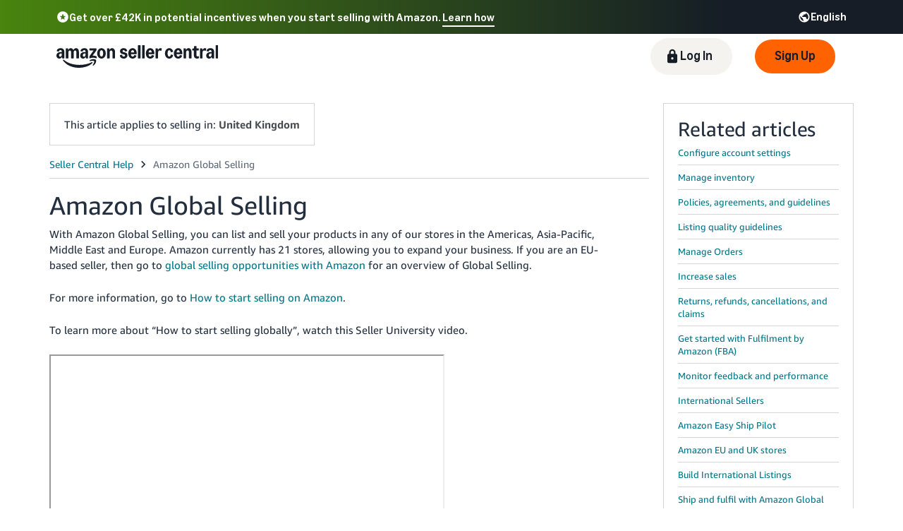

--- FILE ---
content_type: image/svg+xml
request_url: https://m.media-amazon.com/images/G/01/sp-marketing-toolkit/guides/design/iconography/utility/social_facebook-white.svg
body_size: 173
content:
<?xml version="1.0" encoding="UTF-8"?>
<svg width="22px" height="22px" viewBox="0 0 22 22" version="1.1" xmlns="http://www.w3.org/2000/svg" xmlns:xlink="http://www.w3.org/1999/xlink">
    <title>social_facebook-white</title>
    <g id="Page-2" stroke="none" stroke-width="1" fill="none" fill-rule="evenodd">
        <g id="social_facebook-white" fill="#FFFFFF" fill-rule="nonzero">
            <path d="M22,11 C22,4.92483 17.0752,0 11,0 C4.92483,0 0,4.92483 0,11 C0,16.1588 3.5515,20.4874 8.34267,21.676 L8.34267,14.3614 L6.07441,14.3614 L6.07441,11 L8.34267,11 L8.34267,9.5516 C8.34267,5.80754 10.037,4.07214 13.7128,4.07214 C14.4097,4.07214 15.6121,4.2088 16.104,4.34539 L16.104,7.39254 C15.8444,7.36524 15.3935,7.35151 14.8332,7.35151 C13.0295,7.35151 12.3327,8.03476 12.3327,9.8111 L12.3327,10.9999 L15.9257,10.9999 L15.3084,14.3614 L12.3327,14.3614 L12.3327,21.9194 C17.7793,21.2615 22,16.624 22,11 Z" id="Path"></path>
        </g>
    </g>
</svg>

--- FILE ---
content_type: application/x-javascript
request_url: https://m.media-amazon.com/images/I/91tlqv6ciuL.js
body_size: 279502
content:
/*! For license information please see main_trim.js.LICENSE.txt */
!function(){var e,t,n,r,o={3010:function(e,t,n){"use strict";var r=n(4994);Object.defineProperty(t,"__esModule",{value:!0}),t.KatalMetricsDriverSushi=void 0;var o=r(n(7383)),i=r(n(4579)),a=r(n(2475)),s=r(n(9511)),l=r(n(8452)),c=r(n(3072)),u=r(n(3693)),d=r(n(652)),f=r(n(858)),p=r(n(6700));function h(e,t){var n=Object.keys(e);if(Object.getOwnPropertySymbols){var r=Object.getOwnPropertySymbols(e);t&&(r=r.filter((function(t){return Object.getOwnPropertyDescriptor(e,t).enumerable}))),n.push.apply(n,r)}return n}function m(e){for(var t=1;t<arguments.length;t++){var n=null!=arguments[t]?arguments[t]:{};t%2?h(Object(n),!0).forEach((function(t){(0,u.default)(e,t,n[t])})):Object.getOwnPropertyDescriptors?Object.defineProperties(e,Object.getOwnPropertyDescriptors(n)):h(Object(n)).forEach((function(t){Object.defineProperty(e,t,Object.getOwnPropertyDescriptor(n,t))}))}return e}var g={test:"com.amazon.eel.katal.metrics.core.nexus.gamma",prod:"com.amazon.eel.katal.metrics.core.nexus"},v=function(e){(0,s.default)(d,e);var t,n,r=(t=d,n=function(){if("undefined"==typeof Reflect||!Reflect.construct)return!1;if(Reflect.construct.sham)return!1;if("function"==typeof Proxy)return!0;try{return Boolean.prototype.valueOf.call(Reflect.construct(Boolean,[],(function(){}))),!0}catch(e){return!1}}(),function(){var e,r=(0,c.default)(t);if(n){var o=(0,c.default)(this).constructor;e=Reflect.construct(r,arguments,o)}else e=r.apply(this,arguments);return(0,l.default)(this,e)});function d(e){var t;(0,o.default)(this,d),t=r.call(this),(0,u.default)((0,a.default)(t),"sushi",void 0),(0,u.default)((0,a.default)(t),"producerId",void 0),(0,u.default)((0,a.default)(t),"sourceGroupId",void 0),(0,u.default)((0,a.default)(t),"errorHandler",void 0),(0,u.default)((0,a.default)(t),"combinedErrorHandler",(function(e){if(t.errorHandler)try{return void t.errorHandler(e)}catch(e){console.error("Error handling error publishing metrics:"),console.error(e)}t.defaultErrorHandler(e)}));var n=e.domain,i=e.realm,s=e.errorHandler,l=e.sushiClient,c=e.sushiProducer,f=void 0===c?"katal":c,p=e.sushiClientOptions,h=e.sushiClientTransportOverride,m=e.sourceGroupId||g[n]||g.test;return t.sushi=l||t.buildSushiClient(n,i,m,p,h),t.errorHandler=s,t.producerId=f,t.sourceGroupId=m,t}return(0,i.default)(d,[{key:"beforeUnload",value:function(e){this.sushi.onSushiUnload(e)}},{key:"defaultErrorHandler",value:function(e){console.error("Error publishing metrics:"),console.error(e)}},{key:"withErrorHandling",value:function(e){try{return e()}catch(e){this.combinedErrorHandler(e)}}},{key:"buildSushiClient",value:function(e,t,n,r,o){if(!e||!t)throw new Error("KatalMetricsDriverSushi requires a domain and realm to build a sushi client.");return new p.default(d.getRealmName(t),n,this.combinedErrorHandler,r,o)}},{key:"publish",value:function(e,t,n){var r=this,o=arguments.length<3?arguments[1]:arguments[2];this.withErrorHandling((function(){if(f.default.List!==e.type){var t=r.mapObjectTypeToNexusSchema(e.type),n=m(m({},o.context),{},{metricKey:e.name,value:e.value});e.isMonitor&&(n.isMonitor=!0),r.sushi.reset(),r.sushi.event(n,r.producerId,t,{ssd:1})}else e.metricList.forEach((function(e){r.publish(e,o)}))}))}},{key:"mapObjectTypeToNexusSchema",value:function(e){switch(e){case f.default.String:return"katal.client.metrics.String.2";case f.default.Counter:return"katal.client.metrics.Counter.3";case f.default.Timer:return"katal.client.metrics.Timer.2";default:throw new Error("Unknown type ".concat(e," when publishing metric object."))}}}],[{key:"getRealmName",value:function(e){switch(e){case"NAAmazon":case"USAmazon":return p.default.REGIONS.NA;case"EUAmazon":return p.default.REGIONS.EU;case"FEAmazon":case"JPAmazon":return p.default.REGIONS.FE;case"CNAmazon":return p.default.REGIONS.CN;default:return e}}}]),d}(d.default);t.KatalMetricsDriverSushi=v,(0,u.default)(v,"Builder",function(){function e(){(0,o.default)(this,e),(0,u.default)(this,"context",{})}return(0,i.default)(e,[{key:"withSushiClient",value:function(e){return this.context.sushiClient=e,this}},{key:"withDomainRealm",value:function(e,t){return this.context.domain=e,this.context.realm=t,this}},{key:"withCustomProducer",value:function(e){return this.context.sushiProducer=e,this}},{key:"withCustomSourceGroup",value:function(e){return this.context.sourceGroupId=e,this}},{key:"withErrorHandler",value:function(e){return this.context.errorHandler=e,this}},{key:"withSushiClientOptions",value:function(e){return this.context.sushiClientOptions=e,this}},{key:"withSushiClientTransportOverride",value:function(e){return this.context.sushiClientTransportOverride=e,this}},{key:"build",value:function(){return new v(this.context)}}]),e}())},9532:function(e,t,n){"use strict";Object.defineProperty(t,"__esModule",{value:!0}),t.default=void 0,n(1236);var r=n(3010).KatalMetricsDriverSushi;t.default=r},816:function(e,t,n){"use strict";var r=n(4994),o=n(6305);Object.defineProperty(t,"__esModule",{value:!0}),t.makePublisher=f,t.makeContextBuilder=p,t.makeDriverConfigBuilder=h,t.makeErrorHandler=m,t.default=void 0;var i=o(n(6339)),a=r(n(9532)),s=r(n(7420)),l="SellerCentral",c="katal_sellercentral",u={test:"com.amazon.eel.katal.metrics.core.nexus.sellercentral.gamma",prod:"com.amazon.eel.katal.metrics.core.nexus.sellercentral"},d={logLevel:"ERROR",attribution:"KatalMetrics",message:"Metrics Failure"};function f(e){var t=m(),n=h(t),r=p(e,t);return new i.Publisher(n.build(),t,r.build())}function p(e,t){if(!e)throw new Error("KatalMetricsSellerCentral.makeContextBuilder requires a serviceName parameter");var n=new i.Context.Builder;return n.withSite(l),window.ue_id?n.withRelatedMetrics(new i.Metric.String("http_request_id",window.ue_id)):t&&t(new Error("KatalMetricsSellerCentral could not detect http_request_id")),n.withServiceName(e),n}function h(e){var t=(0,s.default)();e&&(t.domain||e(new Error("KatalMetricsSellerCentral could not auto-detect domain for metrics")),t.realm||e(new Error("KatalMetricsSellerCentral could not auto-detect realm for metrics")));var n=t.domain||"prod",r=t.realm||"USAmazon",o=(new a.default.Builder).withCustomProducer(c).withCustomSourceGroup(u[n]).withDomainRealm(n,r);return e&&o.withErrorHandler(e),o}function m(){return function(e){window.ueLogError?window.ueLogError(e,d):console.error("KatalMetricsSellerCentral could not find window.ueLogError to handle error:",e.message)}}var g={makePublisher:f,makeContextBuilder:p,makeDriverConfigBuilder:h,makeErrorHandler:m};t.default=g},7420:function(e,t){"use strict";Object.defineProperty(t,"__esModule",{value:!0}),t.default=function(){var e=function(){var e=window.ue_surl;if(e){var t=e.match(/unagi[-]([a-z]{2})/);if(t)return n[t[1]]}}();return{domain:r(),realm:e}};var n={na:"USAmazon",eu:"EUAmazon",fe:"FEAmazon",cn:"CNAmazon"};function r(){var e=window.ue_surl;if(e){if(-1!==e.indexOf("nexusclient.prod"))return"prod";if(-1!==e.indexOf("nexusclient.gamma"))return"test"}}},6870:function(e,t,n){"use strict";var r=n(6305);Object.defineProperty(t,"__esModule",{value:!0});var o={};Object.defineProperty(t,"default",{enumerable:!0,get:function(){return i.default}});var i=r(n(816));Object.keys(i).forEach((function(e){"default"!==e&&"__esModule"!==e&&(Object.prototype.hasOwnProperty.call(o,e)||Object.defineProperty(t,e,{enumerable:!0,get:function(){return i[e]}}))}))},3382:function(e,t,n){"use strict";var r=n(4994);Object.defineProperty(t,"__esModule",{value:!0}),t.default=void 0;var o=r(n(7383)),i=r(n(4579)),a=r(n(3693)),s=r(n(595)),l=r(n(3222)),c=n(7211),u=n(5361);function d(e,t){var n=Object.keys(e);if(Object.getOwnPropertySymbols){var r=Object.getOwnPropertySymbols(e);t&&(r=r.filter((function(t){return Object.getOwnPropertyDescriptor(e,t).enumerable}))),n.push.apply(n,r)}return n}function f(e){for(var t=1;t<arguments.length;t++){var n=null!=arguments[t]?arguments[t]:{};t%2?d(Object(n),!0).forEach((function(t){(0,a.default)(e,t,n[t])})):Object.getOwnPropertyDescriptors?Object.defineProperties(e,Object.getOwnPropertyDescriptors(n)):d(Object(n)).forEach((function(t){Object.defineProperty(e,t,Object.getOwnPropertyDescriptor(n,t))}))}return e}var p=["site","serviceName","methodName"],h=function(){function e(){var t=arguments.length>0&&void 0!==arguments[0]?arguments[0]:{};(0,o.default)(this,e),this.context=f({},t)}return(0,i.default)(e,[{key:"merge",value:function(t){if(!t)return this;if(t instanceof e.Builder)throw new Error("KatalMetricsContext.Builder object passed instead of KatalMetricsContext.  Try calling .build() method.");var n=t instanceof e?t.context:t;return new e(f(f(f({},this.context),n),{},{relatedMetrics:(0,c.mergeLists)(this.context.relatedMetrics,n.relatedMetrics),relatedMetricsSingleAction:(0,c.mergeLists)(this.context.relatedMetricsSingleAction,n.relatedMetricsSingleAction)}))}},{key:"withoutRelatedMetricsSingleAction",value:function(){return new e(f(f({},this.context),{},{relatedMetricsSingleAction:void 0}))}},{key:"driverContext",value:function(){var t=f({},this.context);return delete t.relatedMetrics,delete t.relatedMetricsSingleAction,delete t.requestId,this.context.requestId&&(t.actionId=(0,u.embedRequestId)(t.actionId,this.context.requestId)),new e(t)}},{key:"getFields",value:function(){return f({},this.context)}},{key:"validationError",value:function(){var e=this;return(0,l.default)(p,(function(t){if(null==e.context[t])return new Error("Field ".concat(t," is required, but it is ").concat(e.context[t]))}))||(0,l.default)(Object.keys(this.context),(function(t){return e.validateField(t)}))}},{key:"validateField",value:function(e){var t=this.context[e],n="field ".concat(e);switch(e){case"site":case"serviceName":if(t.indexOf("/")>-1)return new Error("Expected ".concat(n," to contain only valid characters, but it was ").concat(t,".  It cannot contain a slash."));case"methodName":case"actionId":return(0,s.default)(t,n)}}}]),e}();t.default=h,(0,a.default)(h,"Builder",function(){function e(){(0,o.default)(this,e),(0,a.default)(this,"context",{})}return(0,i.default)(e,[{key:"withSite",value:function(e){return this.context.site=e,this}},{key:"withServiceName",value:function(e){return this.context.serviceName=e,this}},{key:"withMethodName",value:function(e){return this.context.methodName=e,this}},{key:"withActionId",value:function(e){return this.context.actionId=e,this}},{key:"withRequestId",value:function(e){return this.context.requestId=e,this}},{key:"withRelatedMetrics",value:function(){for(var e=arguments.length,t=new Array(e),n=0;n<e;n++)t[n]=arguments[n];return this.context.relatedMetrics=t,this}},{key:"addRelatedMetrics",value:function(){for(var e=arguments.length,t=new Array(e),n=0;n<e;n++)t[n]=arguments[n];return this.context.relatedMetrics=(0,c.mergeLists)(this.context.relatedMetrics,t),this}},{key:"withRelatedMetricsSingleAction",value:function(){for(var e=arguments.length,t=new Array(e),n=0;n<e;n++)t[n]=arguments[n];return this.context.relatedMetricsSingleAction=t,this}},{key:"addRelatedMetricsSingleAction",value:function(){for(var e=arguments.length,t=new Array(e),n=0;n<e;n++)t[n]=arguments[n];return this.context.relatedMetricsSingleAction=(0,c.mergeLists)(this.context.relatedMetricsSingleAction,t),this}},{key:"build",value:function(){return new h(this.context)}}]),e}())},8461:function(e,t,n){"use strict";var r=n(4994),o=n(3738);Object.defineProperty(t,"__esModule",{value:!0}),t.default=void 0;var i=r(n(7383)),a=r(n(4579)),s=r(n(3693)),l=r(n(4948)),c=r(n(3382)),u=r(n(3801)),d=function(e,t){if(e&&e.__esModule)return e;if(null===e||"object"!==o(e)&&"function"!=typeof e)return{default:e};var n=g(t);if(n&&n.has(e))return n.get(e);var r={},i=Object.defineProperty&&Object.getOwnPropertyDescriptor;for(var a in e)if("default"!==a&&Object.prototype.hasOwnProperty.call(e,a)){var s=i?Object.getOwnPropertyDescriptor(e,a):null;s&&(s.get||s.set)?Object.defineProperty(r,a,s):r[a]=e[a]}return r.default=e,n&&n.set(e,r),r}(n(6339)),f=r(n(5683)),p=n(7211),h=n(6532),m=n(5361);function g(e){if("function"!=typeof WeakMap)return null;var t=new WeakMap,n=new WeakMap;return(g=function(e){return e?n:t})(e)}var v=function(e){console.error("Error publishing metrics:"),console.error(e)},_=function(){function e(t){var n=this,r=arguments.length>1&&void 0!==arguments[1]?arguments[1]:v,o=arguments.length>2&&void 0!==arguments[2]?arguments[2]:new c.default;if((0,i.default)(this,e),(0,s.default)(this,"combinedErrorHandler",(function(e){try{n.errorHandler(e)}catch(t){console.error("Error handling error publishing metrics:"),console.error(t),v(e)}})),o instanceof c.default.Builder)throw new Error("KatalMetricsContext.Builder object passed instead of KatalMetricsContext.  Try calling .build() method.");this.driver=t,this.errorHandler=r,this.context=o instanceof c.default?o:new c.default(o)}return(0,a.default)(e,[{key:"withErrorHandling",value:function(e){try{return e()}catch(e){this.combinedErrorHandler(e)}}},{key:"getAdditionalRelatedMetrics",value:function(e){var t=e instanceof c.default?e.context:e,n=this.getBaseRelatedMetrics();return(0,p.mergeLists)(n,t.relatedMetrics)}},{key:"getBaseRelatedMetrics",value:function(){return(0,p.mergeLists)(this.context.context.relatedMetrics,this.context.context.relatedMetricsSingleAction)}},{key:"publish",value:function(e){var t=this;this.withErrorHandling((function(){if(!e)throw new Error("Cannot publish undefined/null metric object");if(u.default.Types.List===e.type)e.metricList.forEach((function(e){t.publish(e)}));else{var n=t.context.driverContext(),r=n.validationError();if(r)throw r;var o=e.validationError();if(o)throw o;(0,h.dispatchMetricEvent)(e,n),t.driver.publish(e,n)}}))}},{key:"newChildPublisher",value:function(t){return new e(this.driver,this.errorHandler,this.context.merge(t))}},{key:"newChildActionPublisher",value:function(t){var n=this._generateActionid(t),r=this.context.withoutRelatedMetricsSingleAction().merge({actionId:n}).merge(t),o=new e(this.driver,this.errorHandler,r),i=!t||t instanceof c.default.Builder?this.getBaseRelatedMetrics():this.getAdditionalRelatedMetrics(t);return i&&i.forEach((function(e){o.publish(e)})),o}},{key:"newChildActionPublisherChained",value:function(e){var t=this._generateActionid(e),n=(0,m.embedRequestId)(t,this.context.context.requestId),r=[new f.default("parentActionId",n)],o=new c.default({actionId:t,relatedMetricsSingleAction:r}).merge(e);return this.newChildActionPublisher(o)}},{key:"newChildActionPublisherChainedForMethod",value:function(e,t){return this.newChildActionPublisherChained(new c.default({methodName:e}).merge(t))}},{key:"newChildActionPublisherForMethod",value:function(e,t){return this.newChildActionPublisher(new c.default({methodName:e}).merge(t))}},{key:"newChildActionPublisherForInitialization",value:function(e){return this.newChildActionPublisherForMethod("Initialization",e)}},{key:"publishString",value:function(e,t){this.publish(new d.Metric.String(e,t))}},{key:"publishStringTruncate",value:function(e,t){var n=new d.Metric.String(e,t);n.truncate=!0,this.publish(n)}},{key:"publishCounter",value:function(e,t){this.publish(new d.Metric.Counter(e,t))}},{key:"publishTimer",value:function(e,t){this.publish(new d.Metric.Timer(e,t))}},{key:"publishCounterMonitor",value:function(e,t){this.publish(new d.Metric.Counter(e,t).withMonitor())}},{key:"publishTimerMonitor",value:function(e,t){this.publish(new d.Metric.Timer(e,t).withMonitor())}},{key:"_generateActionid",value:function(e){if(e){var t=function(e){return e.context?e.context:e}(e);if(t.actionId)return t.actionId}return(0,l.default)()}}]),e}();t.default=_},870:function(e,t){"use strict";Object.defineProperty(t,"__esModule",{value:!0}),t.DEFAULT_ERROR_HANDLER=void 0,t.DEFAULT_ERROR_HANDLER=function(e){throw e}},652:function(e,t,n){"use strict";var r=n(4994);Object.defineProperty(t,"__esModule",{value:!0}),t.default=void 0;var o=r(n(7383)),i=r(n(4579)),a=function(){function e(){(0,o.default)(this,e)}return(0,i.default)(e,[{key:"publish",value:function(e,t){throw new Error("KatalMetricsDriver is an abstract class, please choose a driver and use that instead")}}]),e}();t.default=a},5039:function(e,t,n){"use strict";var r=n(4994);t.A=void 0;var o=r(n(4634)),i=r(n(3693)),a=r(n(7383)),s=r(n(4579)),l=r(n(9511)),c=r(n(8452)),u=r(n(3072)),d=r(n(652)),f=n(870),p=r(n(3801));function h(e,t){var n=Object.keys(e);if(Object.getOwnPropertySymbols){var r=Object.getOwnPropertySymbols(e);t&&(r=r.filter((function(t){return Object.getOwnPropertyDescriptor(e,t).enumerable}))),n.push.apply(n,r)}return n}var m=function(e){(0,l.default)(d,e);var t,n,r=(t=d,n=function(){if("undefined"==typeof Reflect||!Reflect.construct)return!1;if(Reflect.construct.sham)return!1;if("function"==typeof Proxy)return!0;try{return Boolean.prototype.valueOf.call(Reflect.construct(Boolean,[],(function(){}))),!0}catch(e){return!1}}(),function(){var e,r=(0,u.default)(t);if(n){var o=(0,u.default)(this).constructor;e=Reflect.construct(r,arguments,o)}else e=r.apply(this,arguments);return(0,c.default)(this,e)});function d(){var e,t=arguments.length>0&&void 0!==arguments[0]?arguments[0]:console,n=arguments.length>1&&void 0!==arguments[1]?arguments[1]:f.DEFAULT_ERROR_HANDLER;return(0,a.default)(this,d),(e=r.call(this))._errorHandler=n,e._console=t,e}return(0,s.default)(d,[{key:"errorHandler",get:function(){return this._errorHandler}},{key:"publish",value:function(e,t){var n=function(e){for(var t=1;t<arguments.length;t++){var n=null!=arguments[t]?arguments[t]:{};t%2?h(Object(n),!0).forEach((function(t){(0,i.default)(e,t,n[t])})):Object.getOwnPropertyDescriptors?Object.defineProperties(e,Object.getOwnPropertyDescriptors(n)):h(Object(n)).forEach((function(t){Object.defineProperty(e,t,Object.getOwnPropertyDescriptor(n,t))}))}return e}({},t.getFields());switch(e.type){case p.default.Types.String:case p.default.Types.Counter:case p.default.Types.Timer:(0,o.default)(n,{type:e.type,metricKey:e.name,value:e.value}),e.isMonitor&&(n.isMonitor=!0);break;default:var r=new Error("Unknown type ".concat(e.type," when publishing metric object."));return void this.errorHandler(r)}this._console.log(n)}}]),d}(d.default);t.A=m},3222:function(e,t){"use strict";Object.defineProperty(t,"__esModule",{value:!0}),t.default=function(e,t){var n=void 0;return e.some((function(e){return null!=(n=t(e))})),n}},3242:function(e,t){"use strict";Object.defineProperty(t,"__esModule",{value:!0}),t.default=void 0;var n=Object.values?Object.values:function(e){return Object.keys(e).map((function(t){return e[t]}))};t.default=n},149:function(e,t,n){"use strict";var r=n(4994);Object.defineProperty(t,"__esModule",{value:!0}),t.default=function(e,t){return"number"!=typeof e?new Error("Expected ".concat(t," to have type 'number', but it was type '").concat((0,o.default)(e),"'")):e<0?new Error("Expected ".concat(t," to be positive, but it was ").concat(e)):i(e)?void 0:new Error("Expected ".concat(t," to be an integer, but it was ").concat(e))};var o=r(n(3738)),i=function(e){return isFinite(e)&&Math.floor(e)===e}},595:function(e,t,n){"use strict";var r=n(4994);Object.defineProperty(t,"__esModule",{value:!0}),t.default=function(e,t){return"string"!=typeof e?new Error("Expected ".concat(t," to be a string, but it was a ").concat((0,o.default)(e))):e.length>a?new Error("Expected ".concat(t," to be less than ").concat(a," characters, but it was ").concat(e.length," characters")):e.length<1?new Error("Expected ".concat(t," to be non-blank")):i.test(e)?void 0:new Error("Expected ".concat(t," to contain only valid characters, but it was ").concat(e,".  It can only contain letters, numbers, and these symbols: .:@_/-"))};var o=r(n(3738)),i=/^[A-Za-z0-9.:@_/-]+$/,a=127},5361:function(e,t){"use strict";Object.defineProperty(t,"__esModule",{value:!0}),t.embedRequestId=function(e,t){return t?[t,e].join("::"):e}},7211:function(e,t,n){"use strict";var r=n(4994);Object.defineProperty(t,"__esModule",{value:!0}),t.mergeLists=function(e,t){return e||t?[].concat((0,o.default)(e||[]),(0,o.default)(t||[])):void 0};var o=r(n(1132))},6532:function(e,t){"use strict";Object.defineProperty(t,"__esModule",{value:!0}),t.dispatchMetricEvent=function(e,t){"undefined"!=typeof window&&(function(e,t){if("function"==typeof CustomEvent){var n=new CustomEvent("katal.metrics.publish",{detail:{metric:e,context:t.getFields()}});window.dispatchEvent(n)}}(e,t),function(e,t){var n=window.__KATAL_METRICS_EXTENSION__;n&&n.publish(e,t.getFields())}(e,t))}},6339:function(e,t,n){"use strict";var r=n(4994),o=n(3738);Object.defineProperty(t,"__esModule",{value:!0}),Object.defineProperty(t,"Context",{enumerable:!0,get:function(){return s.default}}),Object.defineProperty(t,"ErrorHandler",{enumerable:!0,get:function(){return c.ErrorHandler}}),t.Metric=void 0,Object.defineProperty(t,"MetricsDriver",{enumerable:!0,get:function(){return l.default}}),Object.defineProperty(t,"Publisher",{enumerable:!0,get:function(){return a.default}});var i=function(e,t){if(e&&e.__esModule)return e;if(null===e||"object"!==o(e)&&"function"!=typeof e)return{default:e};var n=u(t);if(n&&n.has(e))return n.get(e);var r={},i=Object.defineProperty&&Object.getOwnPropertyDescriptor;for(var a in e)if("default"!==a&&Object.prototype.hasOwnProperty.call(e,a)){var s=i?Object.getOwnPropertyDescriptor(e,a):null;s&&(s.get||s.set)?Object.defineProperty(r,a,s):r[a]=e[a]}return r.default=e,n&&n.set(e,r),r}(n(1871));t.Metric=i;var a=r(n(8461)),s=r(n(3382)),l=r(n(652)),c=n(870);function u(e){if("function"!=typeof WeakMap)return null;var t=new WeakMap,n=new WeakMap;return(u=function(e){return e?n:t})(e)}},3620:function(e,t,n){"use strict";var r=n(4994);Object.defineProperty(t,"__esModule",{value:!0}),t.default=void 0;var o=r(n(7383)),i=r(n(4579)),a=r(n(2395)),s=r(n(9511)),l=r(n(8452)),c=r(n(3072)),u=r(n(3801)),d=r(n(149));var f=function(e){(0,s.default)(f,e);var t,n,r=(t=f,n=function(){if("undefined"==typeof Reflect||!Reflect.construct)return!1;if(Reflect.construct.sham)return!1;if("function"==typeof Proxy)return!0;try{return Boolean.prototype.valueOf.call(Reflect.construct(Boolean,[],(function(){}))),!0}catch(e){return!1}}(),function(){var e,r=(0,c.default)(t);if(n){var o=(0,c.default)(this).constructor;e=Reflect.construct(r,arguments,o)}else e=r.apply(this,arguments);return(0,l.default)(this,e)});function f(e){var t,n=arguments.length>1&&void 0!==arguments[1]?arguments[1]:0;return(0,o.default)(this,f),(t=r.call(this,e)).value=n,t}return(0,i.default)(f,[{key:"value",get:function(){return this._value},set:function(e){this._value=Math.round(e)}},{key:"type",get:function(){return u.default.Types.Counter}},{key:"add",value:function(e){this.value+=e}},{key:"canMonitor",get:function(){return!0}},{key:"validationError",value:function(){return(0,a.default)((0,c.default)(f.prototype),"validationError",this).call(this)||(0,d.default)(this.value,"field value in Counter metrics object '".concat(this.name,"'"))}}]),f}(u.default);t.default=f},3681:function(e,t,n){"use strict";var r=n(4994);Object.defineProperty(t,"__esModule",{value:!0}),t.default=void 0;var o=r(n(7383)),i=r(n(4579)),a=r(n(9511)),s=r(n(8452)),l=r(n(3072)),c=r(n(3693)),u=r(n(1118)),d=r(n(5683));var f=function(e){(0,a.default)(c,e);var t,n,r=(t=c,n=function(){if("undefined"==typeof Reflect||!Reflect.construct)return!1;if(Reflect.construct.sham)return!1;if("function"==typeof Proxy)return!0;try{return Boolean.prototype.valueOf.call(Reflect.construct(Boolean,[],(function(){}))),!0}catch(e){return!1}}(),function(){var e,r=(0,l.default)(t);if(n){var o=(0,l.default)(this).constructor;e=Reflect.construct(r,arguments,o)}else e=r.apply(this,arguments);return(0,s.default)(this,e)});function c(e){return(0,o.default)(this,c),r.call(this,"".concat(c.HTTP_REQUEST_PREFIX,".").concat(e))}return(0,i.default)(c,[{key:"url",get:function(){return this.getNamedMetricValue(c.URL_SUFFIX)},set:function(e){this.setOrDeleteNamedMetricValue(c.URL_SUFFIX,d.default,e)}},{key:"urlMetric",get:function(){return this.getNamedMetric(c.URL_SUFFIX)}},{key:"statusCode",get:function(){return this.getNamedMetricValue(c.STATUS_CODE_SUFFIX)},set:function(e){this.setOrDeleteNamedMetricValue(c.STATUS_CODE_SUFFIX,d.default,e)}},{key:"statusCodeMetric",get:function(){return this.getNamedMetric(c.STATUS_CODE_SUFFIX)}},{key:"statusText",get:function(){return this.getNamedMetricValue(c.STATUS_TEXT_SUFFIX)},set:function(e){this.setOrDeleteNamedMetricValue(c.STATUS_TEXT_SUFFIX,d.default,e)}},{key:"statusTextMetric",get:function(){return this.getNamedMetric(c.STATUS_TEXT_SUFFIX)}}]),c}(u.default);t.default=f,(0,c.default)(f,"HTTP_REQUEST_PREFIX","HTTPRequest"),(0,c.default)(f,"URL_SUFFIX","URL"),(0,c.default)(f,"STATUS_CODE_SUFFIX","StatusCode"),(0,c.default)(f,"STATUS_TEXT_SUFFIX","StatusText")},2910:function(e,t,n){"use strict";var r=n(4994);Object.defineProperty(t,"__esModule",{value:!0}),t.default=void 0;var o=r(n(7383)),i=r(n(9511)),a=r(n(8452)),s=r(n(3072)),l=r(n(3693));var c=function(e){(0,i.default)(l,e);var t,n,r=(t=l,n=function(){if("undefined"==typeof Reflect||!Reflect.construct)return!1;if(Reflect.construct.sham)return!1;if("function"==typeof Proxy)return!0;try{return Boolean.prototype.valueOf.call(Reflect.construct(Boolean,[],(function(){}))),!0}catch(e){return!1}}(),function(){var e,r=(0,s.default)(t);if(n){var o=(0,s.default)(this).constructor;e=Reflect.construct(r,arguments,o)}else e=r.apply(this,arguments);return(0,a.default)(this,e)});function l(){return(0,o.default)(this,l),r.call(this,l.INITIALIZE_METRIC_NAME)}return l}(r(n(1118)).default);t.default=c,(0,l.default)(c,"INITIALIZE_METRIC_NAME","Initialization")},6662:function(e,t,n){"use strict";var r=n(4994);Object.defineProperty(t,"__esModule",{value:!0}),t.default=void 0;var o=r(n(7383)),i=r(n(4579)),a=r(n(9511)),s=r(n(8452)),l=r(n(3072)),c=r(n(6813)),u=r(n(3242));var d=function(e){(0,a.default)(c,e);var t,n,r=(t=c,n=function(){if("undefined"==typeof Reflect||!Reflect.construct)return!1;if(Reflect.construct.sham)return!1;if("function"==typeof Proxy)return!0;try{return Boolean.prototype.valueOf.call(Reflect.construct(Boolean,[],(function(){}))),!0}catch(e){return!1}}(),function(){var e,r=(0,l.default)(t);if(n){var o=(0,l.default)(this).constructor;e=Reflect.construct(r,arguments,o)}else e=r.apply(this,arguments);return(0,s.default)(this,e)});function c(e){var t;return(0,o.default)(this,c),(t=r.call(this,e)).namedMetrics={},t}return(0,i.default)(c,[{key:"metricList",get:function(){return(0,u.default)(this.namedMetrics)}},{key:"setNamedMetric",value:function(e,t){var n=t(this.getNameForSubMetric(e));n.canMonitor&&(n.isMonitor=this.isMonitor),this.namedMetrics[e]=n}},{key:"setOrDeleteNamedMetricValue",value:function(e,t,n){null==n?this.deleteNamedMetric(e):this.getOrCreateNamedMetric(e,(function(e){return new t(e,n)})).value=n}},{key:"getOrCreateNamedMetric",value:function(e,t){return this.namedMetrics[e]||this.setNamedMetric(e,t),this.namedMetrics[e]}},{key:"getNamedMetric",value:function(e){return this.namedMetrics[e]}},{key:"deleteNamedMetric",value:function(e){delete this.namedMetrics[e]}},{key:"getNamedMetricValue",value:function(e){var t=this.getNamedMetric(e);if(t)return t.value}},{key:"getNameForSubMetric",value:function(e){return"".concat(this.name,".").concat(e)}}]),c}(c.default);t.default=d},3801:function(e,t,n){"use strict";var r=n(4994);Object.defineProperty(t,"__esModule",{value:!0}),t.default=void 0;var o=r(n(3738)),i=r(n(7383)),a=r(n(4579)),s=r(n(3693)),l=r(n(595)),c=r(n(858)),u=function(){function e(t){(0,i.default)(this,e),this._name=t,this._isMonitor=!1}return(0,a.default)(e,[{key:"name",get:function(){return this._name}},{key:"metricKey",get:function(){return this._name}},{key:"withMonitor",value:function(){var e=!(arguments.length>0&&void 0!==arguments[0])||arguments[0];return this.isMonitor=e,this}},{key:"isMonitor",get:function(){return this._isMonitor},set:function(e){this._isMonitor=!!e}},{key:"canMonitor",get:function(){throw new Error("Subclass of KatalMetricObject must implement canMonitor")}},{key:"type",get:function(){throw new Error("Subclass of KatalMetricObject must implement type getter")}},{key:"validationError",value:function(){return void 0!==this.isMonitor&&"boolean"!=typeof this.isMonitor?new Error("Field isMonitor should be a boolean, but it was a ".concat((0,o.default)(this.isMonitor))):(0,l.default)(this.name,"field name")}}]),e}();t.default=u,(0,s.default)(u,"Types",c.default)},6813:function(e,t,n){"use strict";var r=n(4994);Object.defineProperty(t,"__esModule",{value:!0}),t.default=void 0;var o=r(n(7383)),i=r(n(4579)),a=r(n(2395)),s=r(n(703)),l=r(n(9511)),c=r(n(8452)),u=r(n(3072)),d=r(n(3801)),f=r(n(3222));var p=function(e){(0,l.default)(p,e);var t,n,r=(t=p,n=function(){if("undefined"==typeof Reflect||!Reflect.construct)return!1;if(Reflect.construct.sham)return!1;if("function"==typeof Proxy)return!0;try{return Boolean.prototype.valueOf.call(Reflect.construct(Boolean,[],(function(){}))),!0}catch(e){return!1}}(),function(){var e,r=(0,u.default)(t);if(n){var o=(0,u.default)(this).constructor;e=Reflect.construct(r,arguments,o)}else e=r.apply(this,arguments);return(0,c.default)(this,e)});function p(e){return(0,o.default)(this,p),r.call(this,e)}return(0,i.default)(p,[{key:"metricList",get:function(){throw new Error("Subclass of KatalMetricObjectList must implement metricList getter")}},{key:"isMonitor",get:function(){return(0,a.default)((0,u.default)(p.prototype),"isMonitor",this)},set:function(e){(0,s.default)((0,u.default)(p.prototype),"isMonitor",e,this,!0),this.metricList.forEach((function(t){t.canMonitor&&(t.isMonitor=e)}))}},{key:"canMonitor",get:function(){return!0}},{key:"type",get:function(){return d.default.Types.List}},{key:"validationError",value:function(){return(0,f.default)(this.metricList,(function(e){return e.validationError()}))}}]),p}(d.default);t.default=p},5683:function(e,t,n){"use strict";var r=n(4994);Object.defineProperty(t,"__esModule",{value:!0}),t.default=void 0;var o=r(n(3738)),i=r(n(7383)),a=r(n(4579)),s=r(n(2475)),l=r(n(2395)),c=r(n(9511)),u=r(n(8452)),d=r(n(3072)),f=r(n(3693)),p=r(n(3801));var h=function(e){(0,c.default)(h,e);var t,n,r=(t=h,n=function(){if("undefined"==typeof Reflect||!Reflect.construct)return!1;if(Reflect.construct.sham)return!1;if("function"==typeof Proxy)return!0;try{return Boolean.prototype.valueOf.call(Reflect.construct(Boolean,[],(function(){}))),!0}catch(e){return!1}}(),function(){var e,r=(0,d.default)(t);if(n){var o=(0,d.default)(this).constructor;e=Reflect.construct(r,arguments,o)}else e=r.apply(this,arguments);return(0,u.default)(this,e)});function h(e,t){var n;return(0,i.default)(this,h),n=r.call(this,e),(0,f.default)((0,s.default)(n),"truncate",!1),n.value=t,n}return(0,a.default)(h,[{key:"value",get:function(){return this._value},set:function(e){"number"!=typeof e&&"boolean"!=typeof e||(e=e.toString()),this._value=e}},{key:"type",get:function(){return p.default.Types.String}},{key:"canMonitor",get:function(){return!1}},{key:"validationError",value:function(){var e=(0,l.default)((0,d.default)(h.prototype),"validationError",this).call(this);if(e)return e;if("string"!=typeof this.value)return new Error("Expected field value in String metrics object '".concat(this.name,"' to be type string, but it was ").concat((0,o.default)(this.value)));if(this.value.length>h.MAX_SIZE){if(!this.truncate)return new Error("Expected field value in String metrics object '".concat(this.name,"' to be ").concat(h.MAX_SIZE," characters or less, but it was ").concat(this.value.length," characters."));this.value=this.value.substring(0,h.MAX_SIZE)}}}]),h}(p.default);t.default=h,(0,f.default)(h,"MAX_SIZE",256)},1118:function(e,t,n){"use strict";var r=n(4994);Object.defineProperty(t,"__esModule",{value:!0}),t.default=void 0;var o=r(n(7383)),i=r(n(4579)),a=r(n(9511)),s=r(n(8452)),l=r(n(3072)),c=r(n(3693)),u=r(n(6662)),d=r(n(8198)),f=r(n(3620));var p=function(e){(0,a.default)(c,e);var t,n,r=(t=c,n=function(){if("undefined"==typeof Reflect||!Reflect.construct)return!1;if(Reflect.construct.sham)return!1;if("function"==typeof Proxy)return!0;try{return Boolean.prototype.valueOf.call(Reflect.construct(Boolean,[],(function(){}))),!0}catch(e){return!1}}(),function(){var e,r=(0,l.default)(t);if(n){var o=(0,l.default)(this).constructor;e=Reflect.construct(r,arguments,o)}else e=r.apply(this,arguments);return(0,s.default)(this,e)});function c(e){var t;return(0,o.default)(this,c),(t=r.call(this,e)).setNamedMetric(c.LATENCY_SUFFIX,(function(e){return new d.default(e)})),t.setNamedMetric(c.FAILURE_SUFFIX,(function(e){return new f.default(e,1)})),t}return(0,i.default)(c,[{key:"setFailure",value:function(){var e=arguments.length>0&&void 0!==arguments[0]&&!arguments[0]?0:1;this.failureMetric.value=e}},{key:"setSuccess",value:function(){this.setFailure(!1)}},{key:"setLatency",value:function(e){this.latencyMetric.value=e}},{key:"latencyMetric",get:function(){return this.getNamedMetric(c.LATENCY_SUFFIX)}},{key:"failureMetric",get:function(){return this.getNamedMetric(c.FAILURE_SUFFIX)}}]),c}(u.default);t.default=p,(0,c.default)(p,"LATENCY_SUFFIX","Latency"),(0,c.default)(p,"FAILURE_SUFFIX","Failure")},4177:function(e,t,n){"use strict";var r=n(4994);Object.defineProperty(t,"__esModule",{value:!0}),t.default=void 0;var o=r(n(7383)),i=r(n(4579)),a=r(n(2395)),s=r(n(9511)),l=r(n(8452)),c=r(n(3072)),u=r(n(3801)),d=r(n(149));var f=function(e){(0,s.default)(f,e);var t,n,r=(t=f,n=function(){if("undefined"==typeof Reflect||!Reflect.construct)return!1;if(Reflect.construct.sham)return!1;if("function"==typeof Proxy)return!0;try{return Boolean.prototype.valueOf.call(Reflect.construct(Boolean,[],(function(){}))),!0}catch(e){return!1}}(),function(){var e,r=(0,c.default)(t);if(n){var o=(0,c.default)(this).constructor;e=Reflect.construct(r,arguments,o)}else e=r.apply(this,arguments);return(0,l.default)(this,e)});function f(e,t){var n;return(0,o.default)(this,f),(n=r.call(this,e)).value=t,n}return(0,i.default)(f,[{key:"value",get:function(){return this._value},set:function(e){this._value=null!=e?Math.round(e):e}},{key:"type",get:function(){return u.default.Types.Timer}},{key:"canMonitor",get:function(){return!0}},{key:"validationError",value:function(){return(0,a.default)((0,c.default)(f.prototype),"validationError",this).call(this)||(0,d.default)(this.value,"field value in Timer metrics object '".concat(this.name,"'"))}}]),f}(u.default);t.default=f},8198:function(e,t,n){"use strict";var r=n(4994);Object.defineProperty(t,"__esModule",{value:!0}),t.default=void 0;var o=r(n(7383)),i=r(n(4579)),a=r(n(703)),s=r(n(2395)),l=r(n(9511)),c=r(n(8452)),u=r(n(3072));var d=function(e){(0,l.default)(d,e);var t,n,r=(t=d,n=function(){if("undefined"==typeof Reflect||!Reflect.construct)return!1;if(Reflect.construct.sham)return!1;if("function"==typeof Proxy)return!0;try{return Boolean.prototype.valueOf.call(Reflect.construct(Boolean,[],(function(){}))),!0}catch(e){return!1}}(),function(){var e,r=(0,u.default)(t);if(n){var o=(0,u.default)(this).constructor;e=Reflect.construct(r,arguments,o)}else e=r.apply(this,arguments);return(0,c.default)(this,e)});function d(e,t){var n;return(0,o.default)(this,d),(n=r.call(this,e,void 0)).start(t),n._value=void 0,n}return(0,i.default)(d,[{key:"start",value:function(e){this._startTime=e||this.now()}},{key:"stop",value:function(e){return this._stopTime=e||this.now()}},{key:"isStopped",get:function(){return void 0!==this._stopTime}},{key:"value",get:function(){return void 0===(0,s.default)((0,u.default)(d.prototype),"value",this)&&(this.isStopped||this.stop(),(0,a.default)((0,u.default)(d.prototype),"value",this.stopTime-this.startTime,this,!0)),(0,s.default)((0,u.default)(d.prototype),"value",this)},set:function(e){(0,a.default)((0,u.default)(d.prototype),"value",e,this,!0)}},{key:"startTime",get:function(){return this._startTime}},{key:"stopTime",get:function(){return this._stopTime}},{key:"now",value:function(){return performance.now()}}]),d}(r(n(4177)).default);t.default=d},858:function(e,t){"use strict";var n;Object.defineProperty(t,"__esModule",{value:!0}),t.default=void 0,function(e){e.String="String",e.Counter="Counter",e.Timer="Timer",e.List="List"}(n||(n={}));var r=n;t.default=r},1871:function(e,t,n){"use strict";var r=n(4994);Object.defineProperty(t,"__esModule",{value:!0}),Object.defineProperty(t,"Counter",{enumerable:!0,get:function(){return a.default}}),Object.defineProperty(t,"HttpRequest",{enumerable:!0,get:function(){return d.default}}),Object.defineProperty(t,"Initialization",{enumerable:!0,get:function(){return u.default}}),Object.defineProperty(t,"Object",{enumerable:!0,get:function(){return o.default}}),Object.defineProperty(t,"String",{enumerable:!0,get:function(){return i.default}}),Object.defineProperty(t,"TimedAttempt",{enumerable:!0,get:function(){return c.default}}),Object.defineProperty(t,"Timer",{enumerable:!0,get:function(){return s.default}}),Object.defineProperty(t,"TimerStopwatch",{enumerable:!0,get:function(){return l.default}});var o=r(n(3801)),i=r(n(5683)),a=r(n(3620)),s=r(n(4177)),l=r(n(8198)),c=r(n(1118)),u=r(n(2910)),d=r(n(3681))},8137:function(e){for(var t=[],n=0;n<256;++n)t[n]=(n+256).toString(16).substr(1);e.exports=function(e,n){var r=n||0,o=t;return[o[e[r++]],o[e[r++]],o[e[r++]],o[e[r++]],"-",o[e[r++]],o[e[r++]],"-",o[e[r++]],o[e[r++]],"-",o[e[r++]],o[e[r++]],"-",o[e[r++]],o[e[r++]],o[e[r++]],o[e[r++]],o[e[r++]],o[e[r++]]].join("")}},7024:function(e){var t="undefined"!=typeof crypto&&crypto.getRandomValues&&crypto.getRandomValues.bind(crypto)||"undefined"!=typeof msCrypto&&"function"==typeof window.msCrypto.getRandomValues&&msCrypto.getRandomValues.bind(msCrypto);if(t){var n=new Uint8Array(16);e.exports=function(){return t(n),n}}else{var r=new Array(16);e.exports=function(){for(var e,t=0;t<16;t++)3&t||(e=4294967296*Math.random()),r[t]=e>>>((3&t)<<3)&255;return r}}},4948:function(e,t,n){var r=n(7024),o=n(8137);e.exports=function(e,t,n){var i=t&&n||0;"string"==typeof e&&(t="binary"===e?new Array(16):null,e=null);var a=(e=e||{}).random||(e.rng||r)();if(a[6]=15&a[6]|64,a[8]=63&a[8]|128,t)for(var s=0;s<16;++s)t[i+s]=a[s];return t||o(a)}},6700:function(e,t,n){"use strict";var r=n(4994);Object.defineProperty(t,"__esModule",{value:!0}),t.default=void 0;var o=r(n(3693)),i=r(n(7383)),a=r(n(4579));function s(e,t){var n=Object.keys(e);if(Object.getOwnPropertySymbols){var r=Object.getOwnPropertySymbols(e);t&&(r=r.filter((function(t){return Object.getOwnPropertyDescriptor(e,t).enumerable}))),n.push.apply(n,r)}return n}var l=function(){function e(){var t=arguments.length>0&&void 0!==arguments[0]?arguments[0]:e.REGIONS.NA,n=arguments.length>1?arguments[1]:void 0,r=arguments.length>2?arguments[2]:void 0,o=arguments.length>3&&void 0!==arguments[3]?arguments[3]:{},a=arguments.length>4?arguments[4]:void 0;(0,i.default)(this,e);var s=e.createSushiUrl(t,n),l=e.createCsmUserContext(s,o);this.ue_csm=this.setupMockCSMObject(l),this.encapsulatedWindow=this.setupMockWindow(this.ue_csm),this.transportationClientCode(this.ue_csm,window),a&&(this.ue_csm.ue._sBcn={isSupported:!0,send:function(e,t){return a(e,t),!0}}),this.clientCode(this.ue_csm,this.encapsulatedWindow),this.errorHandler=r}return(0,a.default)(e,null,[{key:"createSushiUrl",value:function(t,n){if(!n)throw new Error("Sushi Driver was not provided with a source group.");var r;switch(t){case e.REGIONS.NA:r="unagi-na";break;case e.REGIONS.EU:r="unagi-eu";break;case e.REGIONS.FE:r="unagi-fe";break;case e.REGIONS.CN:r="unagi-cn";break;default:throw new Error("Unrecognized region '".concat(t,"' provided to SushiClient."))}return"https://".concat(r,".amazon.com/1/events/").concat(n)}},{key:"createCsmUserContext",value:function(e){var t=arguments.length>1&&void 0!==arguments[1]?arguments[1]:{};return function(e){for(var t=1;t<arguments.length;t++){var n=null!=arguments[t]?arguments[t]:{};t%2?s(n,!0).forEach((function(t){(0,o.default)(e,t,n[t])})):Object.getOwnPropertyDescriptors?Object.defineProperties(e,Object.getOwnPropertyDescriptors(n)):s(n).forEach((function(t){Object.defineProperty(e,t,Object.getOwnPropertyDescriptor(n,t))}))}return e}({hiPriFlushInterval:1e3,lowPriFlushInterval:1e4,requestId:"1",errorChannel:"jserr",sessionStorageWrapper:void 0,errorHandlerFunction:console.log,sushiUrl:e},t)}},{key:"REGIONS",get:function(){return{NA:"NA",EU:"EU",FE:"FE",CN:"CN"}}}]),(0,a.default)(e,[{key:"event",value:function(e,t,n,r){return arguments.length>4&&void 0!==arguments[4]&&arguments[4]&&console.log("SushiClient wrapper publishing the following:",{data:e,producerId:t,schemaId:n,options:r}),this.ue_csm.ue.event(e,t,n,r)}},{key:"reset",value:function(){this.ue_csm.ue.event.reset()}},{key:"onSushiFlush",value:function(e){this.ue_csm.ue.onSushiFlush(e)}},{key:"onSushiUnload",value:function(e){this.ue_csm.ue.onSushiUnload(e)}},{key:"setupMockCSMObject",value:function(e){var t=this;return{ue_hpsi:e.hiPriFlushInterval,ue_lpsi:e.lowPriFlushInterval,ue:{ssw:e.sessionStorageWrapper,log:function(e,n){t.errorHandler?t.errorHandler(e):console.log("An error has occurred in SushiClient channel "+n,e)},exec:function(e,t){return e},event:function(e,t,n){console.warn("SushiClient CSM stub called in unsupported manner: event()")},attach:function(e,t,n){n=n||window,window.EventTarget&&window.EventTarget.prototype&&window.EventTarget.prototype.addEventListener?window.EventTarget.prototype.addEventListener.call(n,e,t,!!window.ue_clf):n.addEventListener?n.addEventListener(e,t,!!window.ue_clf):n.attachEvent&&n.attachEvent("on"+e,t)}},ueLogError:e.errorHandlerFunction,ue_surl:e.sushiUrl,ue_id:e.requestId,ue_err_chan:e.errorChannel}}},{key:"setupMockWindow",value:function(e){return{ue_csm:e,ueLogError:e.ueLogError,ue:e.ue,setTimeout:function(e,t){return window.setTimeout(e,t)}}}},{key:"clientCode",value:function(e,t){e.ue.exec((function(e,t){function n(){for(var e=0;e<arguments.length;e++){var n=arguments[e];try{if(!n.isSupported)throw dummyException;var r=M.buildPayload(E,b);return n.send(_,r)}catch(e){}}h({m:"All supported clients failed",attribution:"CSMSushiClient_TRANSPORTATION_FAIL",f:"sushi-client.js",logLevel:"ERROR"},t.ue_err_chan||"jserr")}function r(){if(b.length){for(var e=0;e<I.length;e++)I[e]();n(p._sBcn||{},p._ajx||{}),b=[],w={},E={},g=v=P=T=0}}function o(e){try{return JSON.stringify(e)}catch(e){}return null}function i(n,i,a,s){var l,f=!1;return s=s||{},++S==c&&h({m:"Max number of Sushi Logs exceeded",f:"sushi-client.js",logLevel:"ERROR",attribution:"CSMSushiClient_MAX_CALLS"},t.ue_err_chan||"jserr"),(l=!(S>=c))&&(l=n&&-1<n.constructor.toString().indexOf("Object")&&i&&-1<i.constructor.toString().indexOf("String")&&a&&-1<a.constructor.toString().indexOf("String")),l&&(p.count&&p.count("Event:"+a,1),n.producerId=n.producerId||i,n.schemaId=n.schemaId||a,n.timestamp=function(){var e=new Date,t=function(e){return 10>e?"0"+e:e};return Date.prototype.toISOString?e.toISOString():e.getUTCFullYear()+"-"+t(e.getUTCMonth()+1)+"-"+t(e.getUTCDate())+"T"+t(e.getUTCHours())+":"+t(e.getUTCMinutes())+":"+t(e.getUTCSeconds())+"."+String((e.getUTCMilliseconds()/1e3).toFixed(3)).slice(2,5)+"Z"}(),i=Date.now?Date.now():+new Date,a=Math.random().toString().substring(2,12),n.messageId=e.ue_id+"-"+i+"-"+a,s&&!s.ssd&&(n.sessionId=n.sessionId||e.ue_sid,n.requestId=n.requestId||e.ue_id,n.obfuscatedMarketplaceId=n.obfuscatedMarketplaceId||e.ue_mid),(i=o(n))?(i=i.length,(b.length==u||P+i>d)&&r(),P+=i,n={data:M.compressEvent(n)},b.push(n),(s||{}).n?0===A?r():g||(g=t.setTimeout(r,A)):v||(v=t.setTimeout(r,O)),f=!0):f=!1),!f&&e.ue_int&&console.error("Invalid JS Nexus API call"),f}function a(){if(!C){for(var t=0;t<x.length;t++)x[t]();for(t=0;t<I.length;t++)I[t]();b.length&&(e.ue_sbuimp&&e.ue&&e.ue.ssw&&(t=o({dct:E,evt:b}),e.ue.ssw("eeldata",t),e.ue.ssw("eelsts","unk")),n(p._sBcn||{})),C=!0}}function s(e){x.push(e)}function l(e){I.push(e)}var c=1e3,u=499,d=524288,f=function(){},p=e.ue||{},h=p.log||f,m=e.uex||f;(e.uet||f)("bb","ue_sushi_v1",{wb:1});var g,v,_=e.ue_surl||"https://unagi-na.amazon.com/1/events/com.amazon.csm.nexusclient.gamma",y=["messageId","timestamp"],b=[],w={},E={},P=0,T=0,S=0,x=[],I=[],C=!1,A=void 0===e.ue_hpsi?1e3:e.ue_hpsi,O=void 0===e.ue_lpsi?1e4:e.ue_lpsi,M=function(){function e(e){return w[e]="#"+T++,E[w[e]]=e,w[e]}return{compressEvent:function t(n){if(!(n instanceof Function)){if(n instanceof Array){for(var r=[],o=n.length,i=0;i<o;i++)r[i]=t(n[i]);return r}if(n instanceof Object){for(o in r={},n)n.hasOwnProperty(o)&&(r[w[o]?w[o]:e(o)]=-1===y.indexOf(o)?t(n[o]):n[o]);return r}return"string"==typeof n&&(n.length>("#"+T).length||"#"===n.charAt(0))?w[n]?w[n]:e(n):n}},buildPayload:function(){return o({cs:{dct:E},events:b})}}}();!function(){if(p.event&&p.event.isStub){if(e.ue_sbuimp&&e.ue&&e.ue.ssw){var t=e.ue.ssw("eelsts").val;if(t&&"unk"===t&&(t=e.ue.ssw("eeldata").val)){var n;e:{try{n=JSON.parse(t);break e}catch(e){}n=null}n&&n.evt instanceof Array&&n.dct instanceof Object&&(b=n.evt,E=n.dct,b&&E&&(r(),e.ue.ssw("eeldata","{}"),e.ue.ssw("eelsts","scs")))}}p.event.replay((function(e){e[3]=e[3]||{},e[3].n=1,i.apply(this,e)})),p.onSushiUnload.replay((function(e){s(e[0])})),p.onSushiFlush.replay((function(e){l(e[0])}))}}(),p.attach("beforeunload",a),p.attach("pagehide",a),p._cmps=M,p.event=i,p.event.reset=function(){S=0},p.onSushiUnload=s,p.onSushiFlush=l;try{t.P&&t.P.register&&t.P.register("sushi-client",f)}catch(t){e.ueLogError(t,{logLevel:"WARN"})}m("ld","ue_sushi_v1",{wb:1})}),"Nxs-JS-Client")(e,t)}},{key:"transportationClientCode",value:function(e,t){e.ue.exec((function(e,t){var n=function(){},r={send:function(e,r){if(r&&e){var o;if(t.XDomainRequest)(o=new XDomainRequest).onerror=n,o.ontimeout=n,o.onprogress=n,o.onload=n,o.timeout=0;else if(t.XMLHttpRequest){if(!("withCredentials"in(o=new XMLHttpRequest)))throw""}else o=void 0;if(!o)throw"";o.open("POST",e,!0),o.setRequestHeader&&o.setRequestHeader("Content-type","text/plain"),o.send(r)}},isSupported:!0},o={send:function(t,n){if(t&&n){if(!navigator.sendBeacon(t,n))throw"";e.ue_sbuimp&&e.ue&&e.ue.ssw&&e.ue.ssw("eelsts","scs")}},isSupported:!(!navigator.sendBeacon||t.cordova&&t.cordova.platformId&&"ios"==t.cordova.platformId)};e.ue._ajx=r,e.ue._sBcn=o}),"Transportation-clients")(e,t)}}]),e}();t.default=l},2640:function(e,t){"use strict";var n,r,o=this&&this.__awaiter||function(e,t,n,r){return new(n||(n=Promise))((function(o,i){function a(e){try{l(r.next(e))}catch(e){i(e)}}function s(e){try{l(r.throw(e))}catch(e){i(e)}}function l(e){var t;e.done?o(e.value):(t=e.value,t instanceof n?t:new n((function(e){e(t)}))).then(a,s)}l((r=r.apply(e,t||[])).next())}))},i=this&&this.__generator||function(e,t){var n,r,o,i,a={label:0,sent:function(){if(1&o[0])throw o[1];return o[1]},trys:[],ops:[]};return i={next:s(0),throw:s(1),return:s(2)},"function"==typeof Symbol&&(i[Symbol.iterator]=function(){return this}),i;function s(i){return function(s){return function(i){if(n)throw new TypeError("Generator is already executing.");for(;a;)try{if(n=1,r&&(o=2&i[0]?r.return:i[0]?r.throw||((o=r.return)&&o.call(r),0):r.next)&&!(o=o.call(r,i[1])).done)return o;switch(r=0,o&&(i=[2&i[0],o.value]),i[0]){case 0:case 1:o=i;break;case 4:return a.label++,{value:i[1],done:!1};case 5:a.label++,r=i[1],i=[0];continue;case 7:i=a.ops.pop(),a.trys.pop();continue;default:if(!((o=(o=a.trys).length>0&&o[o.length-1])||6!==i[0]&&2!==i[0])){a=0;continue}if(3===i[0]&&(!o||i[1]>o[0]&&i[1]<o[3])){a.label=i[1];break}if(6===i[0]&&a.label<o[1]){a.label=o[1],o=i;break}if(o&&a.label<o[2]){a.label=o[2],a.ops.push(i);break}o[2]&&a.ops.pop(),a.trys.pop();continue}i=t.call(e,a)}catch(e){i=[6,e],r=0}finally{n=o=0}if(5&i[0])throw i[1];return{value:i[0]?i[1]:void 0,done:!0}}([i,s])}}};Object.defineProperty(t,"__esModule",{value:!0}),t.KatalWebSellerCentralClient=t.WeblabRegionType=t.WeblabType=void 0,function(e){e.Session="session",e.Customer="customer",e.Merchant="merchant",e.User="user",e.Partner="partner",e.Vendor="vendor"}(n=t.WeblabType||(t.WeblabType={})),function(e){e.HostMarketplace="host_marketplace",e.Region="region"}(r=t.WeblabRegionType||(t.WeblabRegionType={}));var a={"Katal Product":"Katal Weblab Mons Proxy"},s=function(){function e(e){var t;this.options=e,this.weblabPath="/mons/weblabs",(null===(t=this.options)||void 0===t?void 0:t.weblabPath)&&(this.weblabPath=this.options.weblabPath)}return e.prototype.setMetricsPublisher=function(e){this.metricsPublisher=e},e.prototype.setMonitor=function(e){this.monitor=e},e.prototype.getTreatments=function(e){var t=this,n=e;return this.verifySellerCentralWeblab(n).then((function(){var r=t.getWeblabApiUrls(n);return t.getTreatmentData(r).then((function(n){if(!Object.keys(n).length)throw new Error("Unable to contact the Mons weblab service to retrieve weblab treatments.");var r=new Map;return e.forEach((function(e){var o,i,a=(null===(o=n[e.id])||void 0===o?void 0:o.treatment)||e.defaultTreatment,s=!(null===(i=n[e.id])||void 0===i?void 0:i.treatment),l=t.convertToTreatment(e,a,s);r.set(e,l)})),r}))}))},e.prototype.recordTrigger=function(e,t){var n=this,r=e,o=this.getRecordTriggerApiData(r,t);return this.verifySellerCentralWeblab([r]).then((function(){return fetch(o.url,{method:"post",headers:{Accept:"application/json","Content-Type":"application/json"},body:JSON.stringify(o.body)})})).then((function(e){if(n.publishPerformanceTimerForUrl(e.url,"RecordTrigger.Network"),!e.ok)throw new Error("Unable to contact the weblab service [".concat(o.url,"] to record weblab triggers. Status: ").concat(e.status," Message: ").concat(e.statusText))}))},e.prototype.verifySellerCentralWeblab=function(e){var t=this;return e.filter((function(e){return!e.weblabType||t.isNotSupportedByNewApi(e)})).length?Promise.reject(new Error("Invalid weblab type found or marketplaceId is missing. All weblabs must be of type SellerCentralWeblab or you must provide marketplaceId for partner account.")):Promise.resolve()},e.prototype.convertWeblabToGetRequestFormat=function(e){var t=this.getWeblabMarketplaceType(e),n=encodeURIComponent("".concat(e.id,":").concat(e.weblabType,":").concat(t));return"weblab=".concat(n)},e.prototype.convertToTreatment=function(e,t,n){var r=this;return{weblabId:e.id,treatmentValue:t,assignmentMissing:!!n,recordTrigger:n?function(){return Promise.resolve()}:function(){return r.recordTrigger(e,t)}}},e.prototype.randomId=function(){return Math.floor(1e8*Math.random())},e.prototype.getRequestDuration=function(e){if(null===performance||void 0===performance?void 0:performance.getEntriesByName){var t=performance.getEntriesByName(e);if(null==t?void 0:t.length)return t[0].duration}},e.prototype.publishPerformanceTimerForUrl=function(e,t){var n=this.getRequestDuration(e),r="".concat(t,".Latency");n&&(this.metricsPublisher&&this.metricsPublisher.publishTimerMonitor(r,n),this.monitor&&this.monitor.time(r,n,a))},e.prototype.getWeblabApiUrls=function(e){var t=this,n={};return e.forEach((function(e){t.updateUrlToQueryParamMapping(e,n)})),Object.keys(n).map((function(e){return"".concat(e,"?").concat(n[e].join("&"),"&reqid=").concat(t.randomId())}))},e.prototype.updateUrlToQueryParamMapping=function(e,t){if(this.doFallbackToOldApi(e))t[this.weblabPath]=(t[this.weblabPath]||[]).concat(this.convertWeblabToGetRequestFormat(e));else{var n="/mons/weblabs/".concat(e.weblabType,"/treatment");t[n]=(t[n]||[]).concat(this.convertWeblabToNewGetRequestFormat(e))}},e.prototype.doFallbackToOldApi=function(e){var t;return!!(null===(t=this.options)||void 0===t?void 0:t.weblabPath)||(e.weblabType===n.Session||e.weblabType===n.Customer)&&this.isMarketplaceIdRequiredAndNotPresent(e)},e.prototype.isMarketplaceIdRequiredAndNotPresent=function(e){return this.getWeblabMarketplaceType(e)===r.HostMarketplace&&!e.marketplaceId},e.prototype.convertWeblabToNewGetRequestFormat=function(e){var t=this.getWeblabMarketplaceType(e),n=encodeURIComponent("".concat(e.id,":").concat(t).concat(e.marketplaceId?":".concat(e.marketplaceId):""));return"weblab=".concat(n)},e.prototype.getTreatmentData=function(e){return o(this,void 0,void 0,(function(){var t,n,r=this;return i(this,(function(o){switch(o.label){case 0:return[4,Promise.allSettled(e.map((function(e){return fetch(e).then((function(e){return r.publishPerformanceTimerForUrl(e.url,"GetTreatments.Network"),e.json()}))})))];case 1:return t=o.sent(),n={},t.forEach((function(e){"fulfilled"===e.status?e.value.treatments?Object.assign(n,e.value.treatments):r.publishCountMetric("".concat(e.value.path,".Error")):r.publishCountMetric("ApiNetworkError")})),[2,n]}}))}))},e.prototype.publishCountMetric=function(e){this.metricsPublisher&&this.metricsPublisher.publishCounterMonitor(e,1),this.monitor&&this.monitor.count(e,1,a)},e.prototype.getRecordTriggerApiData=function(e,t){var n=this.getWeblabMarketplaceType(e);return this.doFallbackToOldApi(e)?{url:"".concat(this.weblabPath,"/").concat(e.id,"/trigger/").concat(t,"?weblabType=").concat(e.weblabType,"&marketplaceType=").concat(n,"&reqid=").concat(this.randomId())}:{url:"/mons/weblabs/".concat(e.weblabType,"/trigger?reqid=").concat(this.randomId()),body:{weblabId:e.id,treatmentId:t,marketplaceType:n,marketplaceId:e.marketplaceId||null}}},e.prototype.getWeblabMarketplaceType=function(e){return e.regionType||r.HostMarketplace},e.prototype.isNotSupportedByNewApi=function(e){return[n.Partner].includes(e.weblabType)&&this.isMarketplaceIdRequiredAndNotPresent(e)},e}();t.KatalWebSellerCentralClient=s},7167:function(e,t,n){"use strict";var r,o=this&&this.__extends||(r=function(e,t){return r=Object.setPrototypeOf||{__proto__:[]}instanceof Array&&function(e,t){e.__proto__=t}||function(e,t){for(var n in t)Object.prototype.hasOwnProperty.call(t,n)&&(e[n]=t[n])},r(e,t)},function(e,t){if("function"!=typeof t&&null!==t)throw new TypeError("Class extends value "+String(t)+" is not a constructor or null");function n(){this.constructor=e}r(e,t),e.prototype=null===t?Object.create(t):(n.prototype=t.prototype,new n)});Object.defineProperty(t,"__esModule",{value:!0}),t.MonsWeblabTaskClient=void 0;var i=function(e){function t(){return null!==e&&e.apply(this,arguments)||this}return o(t,e),t.prototype.getTreatments=function(t){var n=this;return e.prototype.verifySellerCentralWeblab.call(this,t).then((function(){var r,o,i=null===(r=null===document||void 0===document?void 0:document.head)||void 0===r?void 0:r.querySelector('meta[name="a2z:mons_weblab_treatment"]'),a=(null===(o=null==i?void 0:i.content)||void 0===o?void 0:o.split(","))||[],s=new Map;a.forEach((function(e){var t=e.split("=",2),n=t[0],r=t[1];n&&r&&s.set(n,r)}));var l=new Map;return t.map((function(t){var r=s.get(t.id),o=!r,i=r||t.defaultTreatment;l.set(t,e.prototype.convertToTreatment.call(n,t,i,o))})),l}))},t}(n(2640).KatalWebSellerCentralClient);t.MonsWeblabTaskClient=i},9350:function(e,t,n){"use strict";Object.defineProperty(t,"__esModule",{value:!0}),t.createBrowserStorageCache=void 0;var r=n(2660);t.createBrowserStorageCache=function(e,t){void 0===t&&(t=600);var n=window.ue_mid||void 0;return new r.BrowserStorageCache(e,t,n)}},6547:function(e,t,n){"use strict";var r=this&&this.__createBinding||(Object.create?function(e,t,n,r){void 0===r&&(r=n);var o=Object.getOwnPropertyDescriptor(t,n);o&&!("get"in o?!t.__esModule:o.writable||o.configurable)||(o={enumerable:!0,get:function(){return t[n]}}),Object.defineProperty(e,r,o)}:function(e,t,n,r){void 0===r&&(r=n),e[r]=t[n]}),o=this&&this.__exportStar||function(e,t){for(var n in e)"default"===n||Object.prototype.hasOwnProperty.call(t,n)||r(t,e,n)};Object.defineProperty(t,"__esModule",{value:!0}),o(n(2640),t),o(n(7167),t),o(n(9350),t)},7032:function(e,t){"use strict";Object.defineProperty(t,"__esModule",{value:!0}),t.DEFAULT_ERROR_HANDLER=function(){}},6007:function(e,t,n){"use strict";var r=this&&this.__assign||function(){return r=Object.assign||function(e){for(var t,n=1,r=arguments.length;n<r;n++)for(var o in t=arguments[n])Object.prototype.hasOwnProperty.call(t,o)&&(e[o]=t[o]);return e},r.apply(this,arguments)},o=this&&this.__importDefault||function(e){return e&&e.__esModule?e:{default:e}};Object.defineProperty(t,"__esModule",{value:!0});var i=o(n(7087)),a=n(6339),s=n(9399),l=n(7032),c=n(2283),u={cacheRefreshRateSeconds:600},d={"Katal Product":"Katal Weblab"},f=function(){function e(e){this.weblabProxy=e.weblabProxy,this.errorHandler=e.errorHandler||l.DEFAULT_ERROR_HANDLER,this.monitor=e.monitor,e.metricsPublisher&&(this.metricsPublisher=e.metricsPublisher.newChildActionPublisherForMethod("KatalWeblab"),this.weblabProxy.setMetricsPublisher&&this.weblabProxy.setMetricsPublisher(this.metricsPublisher)),e.monitor&&(this.monitor=e.monitor,this.weblabProxy.setMonitor&&this.weblabProxy.setMonitor(this.monitor)),e.treatmentCache&&(this.cache=e.treatmentCache,this.cacheSettings=r(r({},u),e.cacheBehavior),this.cacheRefresher=new s.CacheRefresher(e.treatmentCache,this.cacheSettings,this.weblabProxy,this.errorHandler,this.metricsPublisher),this.cacheRefresher.run())}return e.prototype.getTreatment=function(e){if(!e||!e.id||!e.defaultTreatment)throw new Error("Invalid input: getTreatment must be passed a Weblab object");return this.getTreatments([e]).then((function(t){return t[e.id]}))},e.prototype.getTreatments=function(e){if(!e||!Array.isArray(e))throw new Error("Invalid input: getTreatments must be passed an array of Weblab objects");var t;t=this.cache?this.loadTreatmentsFromCache(e):this.getTreatmentsOrFallbackToDefaultValues(e);var n={};return t.then((function(e){return e.forEach((function(e){n[e.weblabId]=e})),n}))},e.prototype.triggerWeblab=function(e,t){var n,r,o,s=this;if(!(null===(n=t)||void 0===n?void 0:n.treatmentValue)||(null===(r=t)||void 0===r?void 0:r.assignmentMissing))return i.default.resolve();var l="RecordTrigger.Promise",c=new a.Metric.TimedAttempt(l).withMonitor(),u=null===(o=this.monitor)||void 0===o?void 0:o.recordStatMetrics(l,d);return this.weblabProxy.recordTrigger(e,t.treatmentValue).then((function(){var e;c.setSuccess(),s.publishMetricsIfExists((function(e){return e.publish(c)})),null===(e=u)||void 0===e||e.success()})).catch((function(e){var t;throw c.setFailure(),s.publishMetricsIfExists((function(e){return e.publish(c)})),null===(t=u)||void 0===t||t.fault(),e}))},e.prototype.loadTreatmentsFromCache=function(e){var t=this,n="TreatmentsCacheHit";return new i.default((function(r){var o,i,a=t.getTreatmentsFromCache(e),s=a.foundTreatments;if(!a.missingTreatments.length)return t.publishMetricsIfExists((function(e){e.publishCounterMonitor(n,1)})),null===(o=t.monitor)||void 0===o||o.count(n,1,d),void r(s);t.publishMetricsIfExists((function(e){e.publishCounterMonitor(n,0)})),null===(i=t.monitor)||void 0===i||i.count(n,0,d),t.getTreatmentsOrFallbackToDefaultValues(e).then((function(e){r(e)}))}))},e.prototype.getTreatmentsFromCache=function(e){var t=this,n=[],r=[],o=c.readWeblabCookie();return e.forEach((function(e){var i=e.id in o?void 0:t.cache.getTreatment(e.id);i?n.push(t.convertCachableTreatmentToTreatment(e,i)):r.push(t.convertWeblabToDefaultTreatment(e))})),{foundTreatments:n,missingTreatments:r}},e.prototype.publishMetricsIfExists=function(e){this.metricsPublisher&&e(this.metricsPublisher)},e.prototype.convertCachableTreatmentToTreatment=function(e,t){var n=this;return r(r({},t),{recordTrigger:function(){return n.triggerWeblab(e,t)}})},e.prototype.getTreatmentsOrFallbackToDefaultValues=function(e){var t,n=this,r="GetTreatments.Promise",o=new a.Metric.TimedAttempt(r).withMonitor(),i=null===(t=this.monitor)||void 0===t?void 0:t.recordStatMetrics(r,d);return this.weblabProxy.getTreatments(e).then((function(e){var t;o.setSuccess(),n.publishMetricsIfExists((function(e){e.publish(o)})),null===(t=i)||void 0===t||t.success();var r=[];return e.forEach((function(e){r.push(e)})),n.updateCache(e),r})).catch((function(t){var r;return o.setFailure(),n.publishMetricsIfExists((function(e){e.publish(o)})),null===(r=i)||void 0===r||r.fault(),n.errorHandler(t),e.map((function(e){return n.convertWeblabToDefaultTreatment(e)}))}))},e.prototype.convertWeblabToDefaultTreatment=function(e){return this.convertCachableTreatmentToTreatment(e,{treatmentValue:e.defaultTreatment,weblabId:e.id,assignmentMissing:!0})},e.prototype.updateCache=function(e){var t=this;this.cache&&e.forEach((function(e,n){t.cache.addTreatment(e,n)}))},e}();t.KatalWeblabClient=f},9348:function(e,t){"use strict";Object.defineProperty(t,"__esModule",{value:!0});var n=function(){function e(e,t,n){this.applicationName=e,this.ttl=t,this.namespace=n,this.cacheKey="Weblabs."+this.applicationName+(this.namespace?"."+this.namespace:"")}return e.prototype.getCachedWeblabs=function(){var e=this,t=[],n=this.getCachedData(),r=!1;return Object.keys(n.treatmentMap).forEach((function(o){var i=n.treatmentMap[o];e.isExpired(i)?(r=!0,delete n.treatmentMap[o]):t.push(i.weblab)})),r&&this.writeCachedData(n),t},e.prototype.getTreatment=function(e){var t=this.getCachedData().treatmentMap[e];if(t&&!this.isExpired(t))return t.treatment},e.prototype.addTreatment=function(e,t){var n=e.weblabId,r=this.getCachedData(),o=this.getExpirationTime();r.treatmentMap[n]={treatment:e,weblab:t,expirationTime:o},this.writeCachedData(r)},e.prototype.hasTreatment=function(e){var t=this.getCachedData(),n=t.treatmentMap[e];return null!=t.treatmentMap[e]&&!this.isExpired(n)},e.prototype.clearTreatment=function(e){var t=this.getCachedData();t.treatmentMap[e]&&(delete t.treatmentMap[e],this.writeCachedData(t))},e.prototype.clearAllTreatments=function(){sessionStorage.removeItem(this.cacheKey)},e.prototype.getExpirationTime=function(){var e=1e3*this.ttl;return(new Date).getTime()+e},e.prototype.isExpired=function(e){var t=(new Date).getTime();return e.expirationTime<=t},e.prototype.getCachedData=function(){var e=sessionStorage.getItem(this.cacheKey);return e?JSON.parse(e):{treatmentMap:{}}},e.prototype.writeCachedData=function(e){var t=JSON.stringify(e);sessionStorage.setItem(this.cacheKey,t)},e}();t.BrowserStorageCache=n},9399:function(e,t,n){"use strict";Object.defineProperty(t,"__esModule",{value:!0});var r=n(6339),o={"Katal Product":"Katal Weblab"},i=function(){function e(e,t,n,r,o,i){this.treatmentCache=e,this.cacheSettings=t,this.client=n,this.errorHandler=r,this.publisher=o,this.monitor=i}return e.prototype.run=function(){var e=this,t="GetTreatments",n=1e3*this.cacheSettings.cacheRefreshRateSeconds;setInterval((function(){var n,i=e.treatmentCache.getCachedWeblabs();if(i.length){var a=new r.Metric.TimedAttempt(t).withMonitor(),s=null===(n=e.monitor)||void 0===n?void 0:n.recordStatMetrics(t,o);e.client.getTreatments(i).then((function(t){var n;a.setSuccess(),e.publishMetricsIfExists((function(e){e.publish(a)})),null===(n=s)||void 0===n||n.success();var r=[];t.forEach((function(t,n){var o=e.treatmentCache.getTreatment(n.id);o&&o.treatmentValue===t.treatmentValue||(e.treatmentCache.addTreatment(t,n),r.push(t))})),e.cacheSettings.cacheListener&&r.length>0&&e.cacheSettings.cacheListener(r)})).catch((function(t){var n;a.setFailure(),e.publishMetricsIfExists((function(e){e.publish(a)})),null===(n=s)||void 0===n||n.fault(),e.errorHandler(t)}))}}),n)},e.prototype.publishMetricsIfExists=function(e){this.publisher&&e(this.publisher)},e}();t.CacheRefresher=i},4073:function(e,t,n){"use strict";Object.defineProperty(t,"__esModule",{value:!0});var r=n(9348);t.BrowserStorageCache=r.BrowserStorageCache},8346:function(e,t,n){"use strict";var r=this&&this.__importDefault||function(e){return e&&e.__esModule?e:{default:e}};Object.defineProperty(t,"__esModule",{value:!0});var o=r(n(7087)),i=function(){function e(e){this.treamentSettings=e}return e.prototype.setMetricsPublisher=function(){},e.prototype.setMonitor=function(){},e.prototype.getTreatments=function(e){var t=this,n=new Map;return e.forEach((function(e){var r=t.treamentSettings[e.id];n.set(e,{weblabId:e.id,treatmentValue:r,recordTrigger:function(){return t.recordTrigger(e,r)}})})),o.default.resolve(n)},e.prototype.recordTrigger=function(e,t){return o.default.resolve()},e}();t.TestWeblabClient=i},2283:function(e,t){"use strict";var n=this&&this.__assign||function(){return n=Object.assign||function(e){for(var t,n=1,r=arguments.length;n<r;n++)for(var o in t=arguments[n])Object.prototype.hasOwnProperty.call(t,o)&&(e[o]=t[o]);return e},n.apply(this,arguments)};function r(e){return e?e.replace(/["']/g,"").split("&").reduce((function(e,t){var r,o=t.split(":"),i=o[0],a=o[1];return i&&a?n(n({},e),((r={})[i.trim()]=a.trim(),r)):e}),{}):{}}function o(e){if("undefined"!=typeof document&&void 0!==document.cookie){var t=document.cookie.match("(^|[^;]+)\\s*"+e+"\\s*=\\s*([^;]+)");return t?t.pop():void 0}}Object.defineProperty(t,"__esModule",{value:!0}),t.parseWeblabCookie=r,t.readWeblabCookie=function(){var e=o("experiment");return e?r(e):{}},t.readCookie=o},2660:function(e,t,n){"use strict";Object.defineProperty(t,"__esModule",{value:!0});var r=n(6007);t.KatalWeblabClient=r.KatalWeblabClient;var o=n(4073);t.BrowserStorageCache=o.BrowserStorageCache;var i=n(8346);t.TestWeblabClient=i.TestWeblabClient},7805:function(e,t,n){"use strict";n.d(t,{F:function(){return G},H:function(){return p},b:function(){return V},c:function(){return _},g:function(){return v},h:function(){return d},p:function(){return ce},r:function(){return Q}});let r,o,i=!1,a=!1;const s="http://www.w3.org/1999/xlink",l={},c=e=>"object"==(e=typeof e)||"function"===e;function u(e){var t,n,r;return null!==(r=null===(n=null===(t=e.head)||void 0===t?void 0:t.querySelector('meta[name="csp-nonce"]'))||void 0===n?void 0:n.getAttribute("content"))&&void 0!==r?r:void 0}const d=(e,t,...n)=>{let r=null,o=null,i=!1,a=!1;const s=[],l=t=>{for(let n=0;n<t.length;n++)r=t[n],Array.isArray(r)?l(r):null!=r&&"boolean"!=typeof r&&((i="function"!=typeof e&&!c(r))&&(r=String(r)),i&&a?s[s.length-1].$text$+=r:s.push(i?f(null,r):r),a=i)};if(l(n),t){t.key&&(o=t.key);{const e=t.className||t.class;e&&(t.class="object"!=typeof e?e:Object.keys(e).filter((t=>e[t])).join(" "))}}if("function"==typeof e)return e(null===t?{}:t,s,h);const u=f(e,null);return u.$attrs$=t,s.length>0&&(u.$children$=s),u.$key$=o,u},f=(e,t)=>({$flags$:0,$tag$:e,$text$:t,$elm$:null,$children$:null,$attrs$:null,$key$:null}),p={},h={forEach:(e,t)=>e.map(m).forEach(t),map:(e,t)=>e.map(m).map(t).map(g)},m=e=>({vattrs:e.$attrs$,vchildren:e.$children$,vkey:e.$key$,vname:e.$name$,vtag:e.$tag$,vtext:e.$text$}),g=e=>{if("function"==typeof e.vtag){const t=Object.assign({},e.vattrs);return e.vkey&&(t.key=e.vkey),e.vname&&(t.name=e.vname),d(e.vtag,t,...e.vchildren||[])}const t=f(e.vtag,e.vtext);return t.$attrs$=e.vattrs,t.$children$=e.vchildren,t.$key$=e.vkey,t.$name$=e.vname,t},v=e=>J(e).$hostElement$,_=(e,t,n)=>{const r=v(e);return{emit:e=>y(r,t,{bubbles:!!(4&n),composed:!!(2&n),cancelable:!!(1&n),detail:e})}},y=(e,t,n)=>{const r=le.ce(t,n);return e.dispatchEvent(r),r},b=new WeakMap,w=(e,t)=>"sc-"+e.$tagName$,E=(e,t,n,r,o,i)=>{if(n!==r){let a=te(e,t),l=t.toLowerCase();if("class"===t){const t=e.classList,o=T(n),i=T(r);t.remove(...o.filter((e=>e&&!i.includes(e)))),t.add(...i.filter((e=>e&&!o.includes(e))))}else if("style"===t){for(const t in n)r&&null!=r[t]||(t.includes("-")?e.style.removeProperty(t):e.style[t]="");for(const t in r)n&&r[t]===n[t]||(t.includes("-")?e.style.setProperty(t,r[t]):e.style[t]=r[t])}else if("key"===t);else if("ref"===t)r&&r(e);else if(a||"o"!==t[0]||"n"!==t[1]){const u=c(r);if((a||u&&null!==r)&&!o)try{if(e.tagName.includes("-"))e[t]=r;else{const o=null==r?"":r;"list"===t?a=!1:null!=n&&e[t]==o||(e[t]=o)}}catch(e){}let d=!1;l!==(l=l.replace(/^xlink\:?/,""))&&(t=l,d=!0),null==r||!1===r?!1===r&&""!==e.getAttribute(t)||(d?e.removeAttributeNS(s,t):e.removeAttribute(t)):(!a||4&i||o)&&!u&&(r=!0===r?"":r,d?e.setAttributeNS(s,t,r):e.setAttribute(t,r))}else t="-"===t[2]?t.slice(3):te(ae,l)?l.slice(2):l[2]+t.slice(3),n&&le.rel(e,t,n,!1),r&&le.ael(e,t,r,!1)}},P=/\s/,T=e=>e?e.split(P):[],S=(e,t,n,r)=>{const o=11===t.$elm$.nodeType&&t.$elm$.host?t.$elm$.host:t.$elm$,i=e&&e.$attrs$||l,a=t.$attrs$||l;for(r in i)r in a||E(o,r,i[r],void 0,n,t.$flags$);for(r in a)E(o,r,i[r],a[r],n,t.$flags$)},x=(e,t,n,o)=>{const a=t.$children$[n];let s,l,c=0;if(null!==a.$text$)s=a.$elm$=se.createTextNode(a.$text$);else if(s=a.$elm$=se.createElement(a.$tag$),S(null,a,i),null!=r&&s["s-si"]!==r&&s.classList.add(s["s-si"]=r),a.$children$)for(c=0;c<a.$children$.length;++c)l=x(e,a,c),l&&s.appendChild(l);return s},I=(e,t,n,r,i,a)=>{let s,l=e;for(l.shadowRoot&&l.tagName===o&&(l=l.shadowRoot);i<=a;++i)r[i]&&(s=x(null,n,i),s&&(r[i].$elm$=s,l.insertBefore(s,t)))},C=(e,t,n)=>{for(let r=t;r<=n;++r){const t=e[r];if(t){const e=t.$elm$;M(t),e&&e.remove()}}},A=(e,t)=>e.$tag$===t.$tag$&&e.$key$===t.$key$,O=(e,t)=>{const n=t.$elm$=e.$elm$,r=e.$children$,o=t.$children$,a=t.$tag$,s=t.$text$;null===s?("slot"===a||S(e,t,i),null!==r&&null!==o?((e,t,n,r)=>{let o,i,a=0,s=0,l=0,c=0,u=t.length-1,d=t[0],f=t[u],p=r.length-1,h=r[0],m=r[p];for(;a<=u&&s<=p;)if(null==d)d=t[++a];else if(null==f)f=t[--u];else if(null==h)h=r[++s];else if(null==m)m=r[--p];else if(A(d,h))O(d,h),d=t[++a],h=r[++s];else if(A(f,m))O(f,m),f=t[--u],m=r[--p];else if(A(d,m))O(d,m),e.insertBefore(d.$elm$,f.$elm$.nextSibling),d=t[++a],m=r[--p];else if(A(f,h))O(f,h),e.insertBefore(f.$elm$,d.$elm$),f=t[--u],h=r[++s];else{for(l=-1,c=a;c<=u;++c)if(t[c]&&null!==t[c].$key$&&t[c].$key$===h.$key$){l=c;break}l>=0?(i=t[l],i.$tag$!==h.$tag$?o=x(t&&t[s],n,l):(O(i,h),t[l]=void 0,o=i.$elm$),h=r[++s]):(o=x(t&&t[s],n,s),h=r[++s]),o&&d.$elm$.parentNode.insertBefore(o,d.$elm$)}a>u?I(e,null==r[p+1]?null:r[p+1].$elm$,n,r,s,p):s>p&&C(t,a,u)})(n,r,t,o):null!==o?(null!==e.$text$&&(n.textContent=""),I(n,null,t,o,0,o.length-1)):null!==r&&C(r,0,r.length-1)):e.$text$!==s&&(n.data=s)},M=e=>{e.$attrs$&&e.$attrs$.ref&&e.$attrs$.ref(null),e.$children$&&e.$children$.map(M)},k=(e,t)=>{t&&!e.$onRenderResolve$&&t["s-p"]&&t["s-p"].push(new Promise((t=>e.$onRenderResolve$=t)))},R=(e,t)=>{if(e.$flags$|=16,!(4&e.$flags$))return k(e,e.$ancestorComponent$),ve((()=>N(e,t)));e.$flags$|=512},N=(e,t)=>{const n=(e.$cmpMeta$.$tagName$,()=>{}),r=e.$lazyInstance$;let o;return t&&(e.$flags$|=256,e.$queuedListeners$&&(e.$queuedListeners$.map((([e,t])=>U(r,e,t))),e.$queuedListeners$=void 0),o=U(r,"componentWillLoad")),n(),L(o,(()=>D(e,r,t)))},L=(e,t)=>$(e)?e.then(t):t(),$=e=>e instanceof Promise||e&&e.then&&"function"==typeof e.then,D=async(e,t,n)=>{var r;const o=e.$hostElement$,i=(e.$cmpMeta$.$tagName$,()=>{}),a=o["s-rc"];n&&(e=>{const t=e.$cmpMeta$,n=e.$hostElement$,r=t.$flags$,o=(t.$tagName$,()=>{}),i=((e,t)=>{var n;let r=w(t);const o=ie.get(r);if(e=11===e.nodeType?e:se,o)if("string"==typeof o){e=e.head||e;let t,i=b.get(e);if(i||b.set(e,i=new Set),!i.has(r)){{t=se.createElement("style"),t.innerHTML=o;const r=null!==(n=le.$nonce$)&&void 0!==n?n:u(se);null!=r&&t.setAttribute("nonce",r),e.insertBefore(t,e.querySelector("link"))}i&&i.add(r)}}else e.adoptedStyleSheets.includes(o)||(e.adoptedStyleSheets=[...e.adoptedStyleSheets,o]);return r})(n.shadowRoot?n.shadowRoot:n.getRootNode(),t);10&r&&(n["s-sc"]=i,n.classList.add(i+"-h")),o()})(e);const s=(e.$cmpMeta$.$tagName$,()=>{});F(e,t),a&&(a.map((e=>e())),o["s-rc"]=void 0),s(),i();{const t=null!==(r=o["s-p"])&&void 0!==r?r:[],n=()=>j(e);0===t.length?n():(Promise.all(t).then(n),e.$flags$|=4,t.length=0)}},F=(e,t,n)=>{try{t=t.render(),e.$flags$&=-17,e.$flags$|=2,((e,t)=>{const n=e.$hostElement$,i=e.$cmpMeta$,a=e.$vnode$||f(null,null),s=(l=t)&&l.$tag$===p?t:d(null,null,t);var l;o=n.tagName,i.$attrsToReflect$&&(s.$attrs$=s.$attrs$||{},i.$attrsToReflect$.map((([e,t])=>s.$attrs$[t]=n[e]))),s.$tag$=null,s.$flags$|=4,e.$vnode$=s,s.$elm$=a.$elm$=n.shadowRoot||n,r=n["s-sc"],O(a,s)})(e,t)}catch(t){ne(t,e.$hostElement$)}return null},j=e=>{e.$cmpMeta$.$tagName$;const t=e.$hostElement$,n=e.$lazyInstance$,r=e.$ancestorComponent$;64&e.$flags$?U(n,"componentDidUpdate"):(e.$flags$|=64,z(t),U(n,"componentDidLoad"),e.$onReadyResolve$(t),r||B()),e.$onRenderResolve$&&(e.$onRenderResolve$(),e.$onRenderResolve$=void 0),512&e.$flags$&&ge((()=>R(e,!1))),e.$flags$&=-517},B=e=>{z(se.documentElement),ge((()=>y(ae,"appload",{detail:{namespace:"monstrimcomponents"}})))},U=(e,t,n)=>{if(e&&e[t])try{return e[t](n)}catch(e){ne(e)}},z=e=>e.classList.add("hydrated"),H=(e,t,n)=>{if(t.$members$){e.watchers&&(t.$watchers$=e.watchers);const r=Object.entries(t.$members$),o=e.prototype;if(r.map((([e,[r]])=>{(31&r||2&n&&32&r)&&Object.defineProperty(o,e,{get(){return t=e,J(this).$instanceValues$.get(t);var t},set(n){((e,t,n,r)=>{const o=J(e),i=o.$hostElement$,a=o.$instanceValues$.get(t),s=o.$flags$,l=o.$lazyInstance$;var u,d;u=n,d=r.$members$[t][0],n=null==u||c(u)?u:4&d?"false"!==u&&(""===u||!!u):1&d?String(u):u;const f=Number.isNaN(a)&&Number.isNaN(n);if((!(8&s)||void 0===a)&&n!==a&&!f&&(o.$instanceValues$.set(t,n),l)){if(r.$watchers$&&128&s){const e=r.$watchers$[t];e&&e.map((e=>{try{l[e](n,a,t)}catch(e){ne(e,i)}}))}2==(18&s)&&R(o,!1)}})(this,e,n,t)},configurable:!0,enumerable:!0})})),1&n){const n=new Map;o.attributeChangedCallback=function(e,t,r){le.jmp((()=>{const t=n.get(e);if(this.hasOwnProperty(t))r=this[t],delete this[t];else if(o.hasOwnProperty(t)&&"number"==typeof this[t]&&this[t]==r)return;this[t]=(null!==r||"boolean"!=typeof this[t])&&r}))},e.observedAttributes=r.filter((([e,t])=>15&t[0])).map((([e,r])=>{const o=r[1]||e;return n.set(o,e),512&r[0]&&t.$attrsToReflect$.push([e,o]),o}))}}return e},W=e=>{U(e,"connectedCallback")},V=(e,t={})=>{var n;const r=[],o=t.exclude||[],i=ae.customElements,a=se.head,s=a.querySelector("meta[charset]"),l=se.createElement("style"),c=[];let d,f=!0;Object.assign(le,t),le.$resourcesUrl$=new URL(t.resourcesUrl||"./",se.baseURI).href,e.map((e=>{e[1].map((t=>{const n={$flags$:t[0],$tagName$:t[1],$members$:t[2],$listeners$:t[3]};n.$members$=t[2],n.$listeners$=t[3],n.$attrsToReflect$=[],n.$watchers$={};const a=n.$tagName$,s=class extends HTMLElement{constructor(e){super(e),ee(e=this,n),1&n.$flags$&&e.attachShadow({mode:"open"})}connectedCallback(){d&&(clearTimeout(d),d=null),f?c.push(this):le.jmp((()=>(e=>{if(!(1&le.$flags$)){const t=J(e),n=t.$cmpMeta$,r=(n.$tagName$,()=>{});if(1&t.$flags$)X(e,t,n.$listeners$),W(t.$lazyInstance$);else{t.$flags$|=1;{let n=e;for(;n=n.parentNode||n.host;)if(n["s-p"]){k(t,t.$ancestorComponent$=n);break}}n.$members$&&Object.entries(n.$members$).map((([t,[n]])=>{if(31&n&&e.hasOwnProperty(t)){const n=e[t];delete e[t],e[t]=n}})),(async(e,t,n,r,o)=>{if(!(32&t.$flags$)){t.$flags$|=32;{if((o=oe(n)).then){const e=()=>{};o=await o,e()}o.isProxied||(n.$watchers$=o.watchers,H(o,n,2),o.isProxied=!0);const e=(n.$tagName$,()=>{});t.$flags$|=8;try{new o(t)}catch(e){ne(e)}t.$flags$&=-9,t.$flags$|=128,e(),W(t.$lazyInstance$)}if(o.style){let e=o.style;const t=w(n);if(!ie.has(t)){const r=(n.$tagName$,()=>{});((e,t,n)=>{let r=ie.get(e);ue&&n?(r=r||new CSSStyleSheet,"string"==typeof r?r=t:r.replaceSync(t)):r=t,ie.set(e,r)})(t,e,!!(1&n.$flags$)),r()}}}const i=t.$ancestorComponent$,a=()=>R(t,!0);i&&i["s-rc"]?i["s-rc"].push(a):a()})(0,t,n)}r()}})(this)))}disconnectedCallback(){le.jmp((()=>(e=>{if(!(1&le.$flags$)){const t=J(e),n=t.$lazyInstance$;t.$rmListeners$&&(t.$rmListeners$.map((e=>e())),t.$rmListeners$=void 0),U(n,"disconnectedCallback")}})(this)))}componentOnReady(){return J(this).$onReadyPromise$}};n.$lazyBundleId$=e[0],o.includes(a)||i.get(a)||(r.push(a),i.define(a,H(s,n,1)))}))}));{l.innerHTML=r+"{visibility:hidden}.hydrated{visibility:inherit}",l.setAttribute("data-styles","");const e=null!==(n=le.$nonce$)&&void 0!==n?n:u(se);null!=e&&l.setAttribute("nonce",e),a.insertBefore(l,s?s.nextSibling:a.firstChild)}f=!1,c.length?c.map((e=>e.connectedCallback())):le.jmp((()=>d=setTimeout(B,30)))},G=(e,t)=>t,X=(e,t,n,r)=>{n&&n.map((([n,r,o])=>{const i=K(e,n),a=Y(t,o),s=q(n);le.ael(i,r,a,s),(t.$rmListeners$=t.$rmListeners$||[]).push((()=>le.rel(i,r,a,s)))}))},Y=(e,t)=>n=>{try{256&e.$flags$?e.$lazyInstance$[t](n):(e.$queuedListeners$=e.$queuedListeners$||[]).push([t,n])}catch(e){ne(e)}},K=(e,t)=>8&t?ae:e,q=e=>!!(2&e),Z=new WeakMap,J=e=>Z.get(e),Q=(e,t)=>Z.set(t.$lazyInstance$=e,t),ee=(e,t)=>{const n={$flags$:0,$hostElement$:e,$cmpMeta$:t,$instanceValues$:new Map};return n.$onReadyPromise$=new Promise((e=>n.$onReadyResolve$=e)),e["s-p"]=[],e["s-rc"]=[],X(e,n,t.$listeners$),Z.set(e,n)},te=(e,t)=>t in e,ne=(e,t)=>(0,console.error)(e,t),re=new Map,oe=(e,t,r)=>{const o=e.$tagName$.replace(/-/g,"_"),i=e.$lazyBundleId$,a=re.get(i);return a?a[o]:n(7990)(`./${i}.entry.js`).then((e=>(re.set(i,e),e[o])),ne)},ie=new Map,ae="undefined"!=typeof window?window:{},se=ae.document||{head:{}},le={$flags$:0,$resourcesUrl$:"",jmp:e=>e(),raf:e=>requestAnimationFrame(e),ael:(e,t,n,r)=>e.addEventListener(t,n,r),rel:(e,t,n,r)=>e.removeEventListener(t,n,r),ce:(e,t)=>new CustomEvent(e,t)},ce=e=>Promise.resolve(e),ue=(()=>{try{return new CSSStyleSheet,"function"==typeof(new CSSStyleSheet).replaceSync}catch(e){}return!1})(),de=[],fe=[],pe=(e,t)=>n=>{e.push(n),a||(a=!0,t&&4&le.$flags$?ge(me):le.raf(me))},he=e=>{for(let t=0;t<e.length;t++)try{e[t](performance.now())}catch(e){ne(e)}e.length=0},me=()=>{he(de),he(fe),(a=de.length>0)&&le.raf(me)},ge=e=>ce().then(e),ve=pe(fe,!0)},7990:function(e,t,n){var r={"./internal-fav-bar-editor_2.entry.js":[6588,471,594,588],"./navigation-favorites-bar.entry.js":[1268,471,594,268],"./navigation-favorites-button.entry.js":[5465,471,465],"./navigation-hamburger-menu.entry.js":[312,471,312],"./navigation-locale-switcher.entry.js":[7303,471,594,303],"./navigation-menu-dropdown.entry.js":[6222,471,594,222]};function o(e){if(!n.o(r,e))return Promise.resolve().then((function(){var t=new Error("Cannot find module '"+e+"'");throw t.code="MODULE_NOT_FOUND",t}));var t=r[e],o=t[0];return Promise.all(t.slice(1).map(n.e)).then((function(){return n(o)}))}o.keys=function(){return Object.keys(r)},o.id=7990,e.exports=o},1188:function(e,t,n){"use strict";t.K=void 0;var r=n(1755);Object.defineProperty(t,"K",{enumerable:!0,get:function(){return r.sidebarHelpPanelClientProvider}})},1755:function(e,t){"use strict";Object.defineProperty(t,"__esModule",{value:!0}),t.sidebarHelpPanelClientProvider=t.SidebarHelpPanelClientProvider=void 0;class n{shpClient;getShpClient(e){if(!this.shpClient){if(!window.sidebarHelpPanel)return new Promise((t=>{document.addEventListener("shpReady",(()=>{this.setupShpClient(e),t(this.shpClient)}),{once:!0})}));this.setupShpClient(e)}return Promise.resolve(this.shpClient)}setupShpClient(e){this.shpClient=window.sidebarHelpPanel.ClientFactory.newClient({clientId:e})}}t.SidebarHelpPanelClientProvider=n,t.sidebarHelpPanelClientProvider=new n},4140:function(e){function t(e){return Promise.resolve().then((function(){var t=new Error("Cannot find module '"+e+"'");throw t.code="MODULE_NOT_FOUND",t}))}t.keys=function(){return[]},t.resolve=t,t.id=4140,e.exports=t},1759:function(e,t,n){"use strict";function r(){return"undefined"!=typeof navigator&&"undefined"!=typeof window?window:"undefined"!=typeof globalThis?globalThis:{}}n.d(t,{$q:function(){return c}});const o="function"==typeof Proxy,i="devtools-plugin:setup";let a,s;class l{constructor(e,t){this.target=null,this.targetQueue=[],this.onQueue=[],this.plugin=e,this.hook=t;const n={};if(e.settings)for(const t in e.settings){const r=e.settings[t];n[t]=r.defaultValue}const r=`__vue-devtools-plugin-settings__${e.id}`;let o=Object.assign({},n);try{const e=localStorage.getItem(r),t=JSON.parse(e);Object.assign(o,t)}catch(e){}this.fallbacks={getSettings(){return o},setSettings(e){try{localStorage.setItem(r,JSON.stringify(e))}catch(e){}o=e},now(){return void 0!==a||("undefined"!=typeof window&&window.performance?(a=!0,s=window.performance):"undefined"!=typeof globalThis&&(null===(e=globalThis.perf_hooks)||void 0===e?void 0:e.performance)?(a=!0,s=globalThis.perf_hooks.performance):a=!1),a?s.now():Date.now();var e}},t&&t.on("plugin:settings:set",((e,t)=>{e===this.plugin.id&&this.fallbacks.setSettings(t)})),this.proxiedOn=new Proxy({},{get:(e,t)=>this.target?this.target.on[t]:(...e)=>{this.onQueue.push({method:t,args:e})}}),this.proxiedTarget=new Proxy({},{get:(e,t)=>this.target?this.target[t]:"on"===t?this.proxiedOn:Object.keys(this.fallbacks).includes(t)?(...e)=>(this.targetQueue.push({method:t,args:e,resolve:()=>{}}),this.fallbacks[t](...e)):(...e)=>new Promise((n=>{this.targetQueue.push({method:t,args:e,resolve:n})}))})}async setRealTarget(e){this.target=e;for(const e of this.onQueue)this.target.on[e.method](...e.args);for(const e of this.targetQueue)e.resolve(await this.target[e.method](...e.args))}}function c(e,t){const n=e,a=r(),s=r().__VUE_DEVTOOLS_GLOBAL_HOOK__,c=o&&n.enableEarlyProxy;if(!s||!a.__VUE_DEVTOOLS_PLUGIN_API_AVAILABLE__&&c){const e=c?new l(n,s):null;(a.__VUE_DEVTOOLS_PLUGINS__=a.__VUE_DEVTOOLS_PLUGINS__||[]).push({pluginDescriptor:n,setupFn:t,proxy:e}),e&&t(e.proxiedTarget)}else s.emit(i,e,t)}},2035:function(e,t,n){"use strict";n.d(t,{v:function(){return f}});var r=n(8231);const o={class:"sc-header authenticated-header"},i={class:"log-out-link",href:"/sign-out"};var a=n(9229),s=n(9383),l={components:{AmazonLogo:a.A},methods:{navigateTo:s.V}},c=(0,n(6262).A)(l,[["render",function(e,t,n,a,s,l){const c=(0,r.g2)("AmazonLogo");return(0,r.uX)(),(0,r.CE)("div",o,[(0,r.Lk)("a",{class:"logo-link","data-test-tag":"logo-link",href:"/home",onClick:t[0]||(t[0]=e=>l.navigateTo("/home",e))},[(0,r.bF)(c)]),(0,r.Lk)("a",i,(0,r.v_)(e.$t("common_button_logOut")),1)])}],["__scopeId","data-v-75b8cd98"]]),u=n(3429),d=n(1093);function f(){const e=(0,r.Ef)({template:"<TheAuthenticatedHeader/>",components:{TheAuthenticatedHeader:c},i18n:(0,d.A)()});e.use((0,d.A)()),e.use(u.A),e.mount("#authenticated-header-container")}},4373:function(e,t,n){var r=n(6365),o=n(2505),i=n(7298);t.initializeMetrics=function(e){const t=e.newChildActionPublisherForMethod("Globals");r.initializeMetrics(t),o.initializeMetrics(t),i.initializeMetrics(t)},window.showPleaseWait=r.showPleaseWait,window.hidePleaseWait=r.hidePleaseWait,window.clickclear=o.clickclear,window.clickrestore=o.clickrestore,window.openModalDialog=i.openModalDialog},4424:function(e){e.exports={logError:function(e){"undefined"!=typeof ueLogError&&ueLogError({attribution:"SellerCentralTrim",message:"["+e+"]"})},logException:function(e,t){window.ueLogError&&window.ueLogError(e,{logLevel:"ERROR",attribution:t,message:e.message})}}},9229:function(e,t,n){"use strict";n.d(t,{A:function(){return s}});var r=n(8231);const o={class:"amazon-logo",width:"63",height:"30",xmlns:"http://www.w3.org/2000/svg","aria-hidden":"true",focusable:"false"},i=[(e=>((0,r.Qi)("data-v-e35068aa"),e=e(),(0,r.jt)(),e))((()=>(0,r.Lk)("g",{fill:"none","fill-rule":"evenodd"},[(0,r.Lk)("path",{d:"M37.749 22.336c-3.536 2.59-8.66 3.968-13.075 3.968-6.185 0-11.755-2.27-15.97-6.05-.332-.297-.036-.702.361-.472 4.548 2.628 10.172 4.21 15.98 4.21 3.92 0 8.226-.807 12.19-2.477.598-.251 1.099.392.514.82",fill:"#EC912D"}),(0,r.Lk)("path",{d:"M39.22 20.668c-.452-.575-2.989-.273-4.129-.137-.345.041-.399-.259-.087-.475 2.024-1.412 5.34-1.004 5.725-.532.388.477-.102 3.778-1.999 5.354-.292.242-.57.113-.44-.207.427-1.059 1.383-3.428.93-4.003",fill:"#EC912D"}),(0,r.Lk)("path",{d:"M35.172 10.085V8.713a.34.34 0 01.35-.347h6.19c.198 0 .357.142.357.345v1.177c-.002.197-.17.454-.466.863l-3.207 4.546c1.19-.027 2.45.15 3.531.753.244.136.31.338.328.535v1.464c0 .201-.222.435-.456.313-1.905-.99-4.433-1.099-6.54.013-.215.113-.44-.117-.44-.319v-1.39c0-.223.004-.604.23-.943l3.715-5.293h-3.235c-.197 0-.356-.14-.357-.345M12.591 18.65h-1.883a.354.354 0 01-.337-.316l.002-9.597c0-.193.162-.346.363-.346h1.754c.183.009.33.147.342.322v1.253h.036c.457-1.212 1.318-1.777 2.478-1.777 1.178 0 1.916.565 2.444 1.777.457-1.212 1.494-1.777 2.601-1.777.792 0 1.653.323 2.18 1.05.598.808.475 1.98.475 3.01l-.002 6.056a.354.354 0 01-.363.346H20.8a.352.352 0 01-.338-.345v-5.088c0-.404.035-1.414-.053-1.798-.14-.646-.563-.828-1.107-.828-.458 0-.932.303-1.126.788-.193.485-.175 1.292-.175 1.838v5.087a.354.354 0 01-.364.346h-1.88a.352.352 0 01-.339-.345l-.002-5.088c0-1.07.176-2.646-1.16-2.646-1.354 0-1.3 1.535-1.3 2.646l-.001 5.087a.354.354 0 01-.364.346M47.415 10.148c-1.389 0-1.476 1.878-1.476 3.05 0 1.17-.018 3.675 1.459 3.675 1.46 0 1.53-2.02 1.53-3.251 0-.808-.036-1.777-.282-2.545-.211-.667-.633-.929-1.23-.929zm-.017-1.96c2.795 0 4.307 2.384 4.307 5.414 0 2.928-1.67 5.251-4.307 5.251-2.743 0-4.237-2.384-4.237-5.352 0-2.99 1.512-5.312 4.237-5.312zM55.33 18.65h-1.877a.352.352 0 01-.338-.344l-.003-9.601a.356.356 0 01.362-.314h1.747c.164.008.3.12.335.268v1.469h.035c.527-1.314 1.265-1.94 2.566-1.94.844 0 1.67.303 2.198 1.132.492.767.492 2.06.492 2.989v6.04a.357.357 0 01-.36.302h-1.889a.354.354 0 01-.335-.302v-5.212c0-1.05.123-2.585-1.178-2.585-.457 0-.879.303-1.09.767-.263.586-.299 1.172-.299 1.818v5.168a.36.36 0 01-.366.346M32.135 18.627a.391.391 0 01-.444.043c-.626-.516-.738-.754-1.08-1.246-1.034 1.046-1.766 1.36-3.105 1.36-1.585 0-2.818-.972-2.818-2.915 0-1.518.827-2.55 2.008-3.057 1.021-.445 2.449-.526 3.541-.648v-.243c0-.445.035-.97-.229-1.356-.23-.344-.67-.486-1.057-.486-.718 0-1.357.366-1.514 1.123-.033.169-.156.336-.327.344l-1.825-.196c-.155-.035-.326-.157-.281-.391.42-2.199 2.42-2.863 4.211-2.863.917 0 2.114.243 2.836.931.917.85.828 1.984.828 3.219v2.913c0 .876.367 1.26.711 1.733.12.17.147.372-.006.497-.384.32-1.068.91-1.444 1.242l-.005-.004zm-1.898-4.56c0 .73.017 1.336-.353 1.984-.299.526-.775.85-1.303.85-.722 0-1.145-.547-1.145-1.356 0-1.593 1.439-1.882 2.801-1.882v.404zM7.448 18.627a.391.391 0 01-.445.043c-.626-.516-.738-.754-1.08-1.246-1.033 1.046-1.765 1.36-3.104 1.36-1.586 0-2.819-.972-2.819-2.915 0-1.518.828-2.55 2.008-3.057 1.022-.445 2.45-.526 3.541-.648v-.243c0-.445.036-.97-.229-1.356-.229-.344-.67-.486-1.057-.486-.718 0-1.357.366-1.513 1.123-.033.169-.157.336-.328.344L.597 11.35c-.154-.035-.325-.157-.281-.391.42-2.199 2.419-2.863 4.211-2.863.917 0 2.115.243 2.837.931.916.85.828 1.984.828 3.219v2.913c0 .876.366 1.26.71 1.733.12.17.148.372-.005.497-.385.32-1.069.91-1.445 1.242l-.004-.004zm-1.899-4.56c0 .73.018 1.336-.352 1.984-.3.526-.775.85-1.304.85-.722 0-1.145-.547-1.145-1.356 0-1.593 1.44-1.882 2.801-1.882v.404z",fill:"#FFF"})],-1)))];var a={},s=(0,n(6262).A)(a,[["render",function(e,t,n,a,s,l){return(0,r.uX)(),(0,r.CE)("svg",o,i)}],["__scopeId","data-v-e35068aa"]])},1771:function(e,t){t.e=function(e){return Math.random()<e}},3500:function(e,t,n){"use strict";n.d(t,{l:function(){return o}});var r=n(1771);function o(e){const t=document.getElementById("hmd2f-container"),n={ManageYourInventoryApp:.25,PCD360:.05,AutomatePricingMons:.05,FBAProfitabilityMons:.05,ManageYourOrdersHz5Mons:.05};if(!t)return;if(document.getElementById("hmd2-container"))return console.log("Another HMD2 tag detected on page, removing footer version."),void t.remove();const o=document.getElementById("hmd2f-trigger-tab"),i=document.getElementById("hmd2f-exit"),a=document.querySelector("#hmd2f-container iframe");function s(){return`/gp/satisfaction/survey-form-frame.html?ref_=xx_ratepage_foot_xx&fromUrl=${encodeURIComponent(window.location.pathname)}&refRID=${encodeURIComponent(function(){let e=null;if(window.Mons){const t=document.querySelector("#mons-body-container");t&&(e=t.contentDocument.querySelector("meta[name='a2z:request_id']"))}else e=document.querySelector("meta[name='a2z:request_id']");return e?e.getAttribute("content"):""}())}`}function l(){let e=arguments.length>0&&void 0!==arguments[0]?arguments[0]:s();a.src=e}function c(e){t.style.removeProperty("bottom"),e&&l(),o.classList.remove("hmd2f-active"),o.classList.add("hmd2f-close"),t.classList.remove("expand"),i.style.display="initial",a.contentWindow.postMessage("hmdHidden","*")}!function(t,o){try{(function(){if(-1!==location.href.indexOf("hmdDebug=true"))return!0;let e=.001;const t=function(){const e=document.querySelector("meta[name='a2z:mons_app_name']");return e?e.getAttribute("content"):""}();return n.hasOwnProperty(t)&&(e=n[t]),(0,r.e)(e)&&function(){let e=localStorage.getItem("hmd:lastShimmyTime");if(e=parseInt(e),!e)return!0;return Date.now()-e>=12096e5}()})()&&(localStorage.setItem("hmd:lastShimmyTime",Date.now()),o.classList.add("element--shimmy"),e.newChildActionPublisherForMethod("HMDForm").publishCounterMonitor("HMDShimmy",1))}catch(e){window.ueLogError&&window.ueLogError(e,{logLevel:"ERROR",attribution:"HMD",message:e.message})}}(0,o),document.getElementById("hmd2f-exit").addEventListener("click",(function(){t.classList.add("dismissed")})),document.querySelector("#hmd2f-trigger-tab a").addEventListener("click",(function(e){o.classList.contains("hmd2f-active")?c(!1):function(){const e=s();a.src!==e&&l(e),o.classList.add("hmd2f-active"),o.classList.remove("hmd2f-close"),t.style.removeProperty("z-index"),t.classList.add("expand"),i.style.display="none",a.contentWindow.postMessage("hmdShown","*")}(),e.preventDefault()})),window.addEventListener("message",(function(e){"hmdDismiss"===e.data&&c(!1)}))}},5079:function(e,t,n){"use strict";function r(){var e,t;e="footer",(t=document.getElementById("sc-lang-switcher-"+e+"-select"))&&(t.onchange=function(){var n=function(e){var t=new Set;t.add("ref_"),t.add("mons_sel_locale"),t.add("languageSwitched");var n=e.split("&");if(1===n.length&&(""===n[0]||"?"===n[0]))return"?";n[0]=n[0].substr(1),n=n.filter((function(e){return""!=e&&!t.has(e)&&!t.has(e.substr(0,e.indexOf("=")))}));var r="?";return n.forEach((function(e){r+=e+"&"})),r}(window.location.search),r=document.getElementById(e+"-swlang-reftag").value,o=t.options[t.selectedIndex].value;window.location.href=window.location.pathname+n+r+"&mons_sel_locale="+o+"&languageSwitched=1"+window.location.hash})}n.d(t,{c:function(){return r}})},3952:function(e){e.exports=function(){"use strict";return{init:function(e,t){var n=function(e,t){var n=t.getItem(e);return t.removeItem(e),{value:n,set:function(n){t.setItem(e,n)}}}("navmetric-linked-from",e||window.sessionStorage),r=function(e,t){var n=(t||"").split("="),r=n[0],o=n[1];return t&&e.newChildActionPublisherForMethod("RedesignNavigation").publishString("linked_from."+r,o),r}(t,n.value);!function(e,t){var n=Date.now();const r=document.getElementById("sc-content-container");for(const o of["focusin","focus","click"])r.addEventListener(o,(r=>{var o=Date.now()-n,i="click"===r.type?"click":"keyboard";t&&(i+="."+t),e.newChildActionPublisherForMethod("RedesignInteraction").publishTimerMonitor(i,o)}),{once:!0})}(t,r)}}}()},7298:function(e){let t;var n;function r(e){return!(n&&!n.closed)}function o(){n&&(n.closed?(window.Event&&window.top.releaseEvents(Event.CLICK|Event.FOCUS),window.top.onclick="",window.top.onfocus=""):n.focus())}e.exports={initializeMetrics:function(e){t=e},openModalDialog:function(e,i,a,s,l,c){window.Event&&window.top.captureEvents(Event.CLICK|Event.FOCUS),window.top.onclick=r,window.top.onfocus=o,null==c&&(c="no");const u=(screen.width-i)/2,d=(screen.height-a)/2;(n=window.open(e,l,"height="+a+",width="+i+",left="+u+",top="+d+",status=no,toolbar="+c+",menubar=no,location=no,resizable=yes,"+s)).window.focus(),t&&(t.publishCounterMonitor("openModalDialog",1),t.publishString("openModalDialog",`${location.protocol}//${location.host}${location.pathname}`))}}},6365:function(e){let t;e.exports={initializeMetrics:function(e){t=e},showPleaseWait:function(){const e=document.getElementById("pleasewaitmask");e&&(e.style.height="100vh",e.style.width="100vw",e.style.visibility="visible");const n=document.getElementById("pleasewaitmsg");n&&(n.style.left="calc(50vw - 50px)",n.style.top="calc(50vh - 50px)",n.style.visibility="visible"),t&&(t.publishCounterMonitor("showPleaseWait",1),t.publishString("showPleaseWait",`${location.protocol}//${location.host}${location.pathname}`))},hidePleaseWait:function(){const e=document.getElementById("pleasewaitmask");e&&(e.style.visibility="hidden");const n=document.getElementById("pleasewaitmsg");n&&(n.style.visibility="hidden"),t&&(t.publishCounterMonitor("hidePleaseWait",1),t.publishString("hidePleaseWait",`${location.protocol}//${location.host}${location.pathname}`))}}},2505:function(e){let t;e.exports={initializeMetrics:function(e){t=e},clickclear:function(e,n){e.style.color="#000000",e.value==n&&(e.value=""),t&&(t.publishCounterMonitor("clickclear",1),t.publishString("clickclear",`${location.protocol}//${location.host}${location.pathname}`))},clickrestore:function(e,n){""==e.value&&(e.style.color="#808080",e.value=n),t&&(t.publishCounterMonitor("clickrestore",1),t.publishString("clickrestore",`${location.protocol}//${location.host}${location.pathname}`))}}},4427:function(e,t){var n=function(){this.started=!1,this.init()},r=n.prototype;r.init=function(){const e=document.getElementById("spooferSpacerDiv");!this.started&&e&&(document.body.prepend(e),e.style.height="32px",this.initHover(),this.bindClick(),this.show(),this.started=!0)},r.initHover=function(){for(const e of document.querySelectorAll("ul.vMenu"))e.addEventListener("mouseenter",(()=>{e.classList.add("popupMenuHoverState")})),e.addEventListener("mouseleave",(()=>{e.classList.remove("popupMenuHoverState")}));for(const e of document.querySelectorAll("li.hMenuItem"))e.addEventListener("mouseenter",(()=>{for(const t of e.querySelectorAll("ul.vMenu"))t.style.display="block"})),e.addEventListener("mouseleave",(()=>{for(const t of e.querySelectorAll("ul.vMenu"))t.style.display="none"}));for(const e of document.querySelectorAll("ul.vMenu > li"))e.addEventListener("mouseenter",(()=>{for(const t of e.querySelectorAll("ul.vMenu"))t.style.top=e.style.top,t.style.left=e.offsetWidth+"px",t.style.display="block"})),e.addEventListener("mouseleave",(()=>{for(const t of e.querySelectorAll("ul.vMenu"))t.style.display="none"}))},r.bindClick=function(){var e=this;document.getElementById("hideSpooferBarMenuItem").addEventListener("click",(function(){e.hideSpooferBar()})),document.getElementById("spooferMenuButton").addEventListener("click",(function(){e.showSpooferBar()}))},r.show=function(){document.getElementById("spooferDiv").style.top="0px",void 0!==n&&this.showSpooferBar()},r.hideSpooferBar=function(){document.getElementById("spooferDiv").style.display="none";const e=document.getElementById("spooferSpacerDiv");e.style.height="0px",e.style.display="none",document.getElementById("spooferMenuButton").style.display="block"},r.showSpooferBar=function(){const e=document.getElementById("spooferDiv");e.style.display="flex",e.style.overflow="visible";const t=document.getElementById("spooferSpacerDiv");t.style.height=e.outerHeight,t.style.display="block",document.getElementById("spooferMenuButton").style.display="none"},t.registerSpooferBar=function(){new n}},3429:function(e,t,n){"use strict";var r=n(1093);const o={install:(e,t)=>{e.config.globalProperties.$locale=(0,r.J)()}};t.A=o},9383:function(e,t,n){"use strict";function r(e,t){e&&(window.Mons&&window.Mons.navigate?(t&&t.preventDefault(),window.Mons.navigate(e)):t||(window.location.href=e))}n.d(t,{V:function(){return r}})},8942:function(e){e.exports={get:function(e,n,r){var o=new XMLHttpRequest;o.onreadystatechange=t(o,n,r),o.open("GET",e),o.setRequestHeader("X-Requested-With","XMLHttpRequest"),o.send()},post:function(e,n,r,o){var i=new XMLHttpRequest;i.onreadystatechange=t(i,r,o),i.open("POST",e,!0),i.setRequestHeader("Content-Type","application/json"),i.setRequestHeader("X-Requested-With","XMLHttpRequest"),i.send(JSON.stringify(n))}};var t=function(e,t,n){return function(){4===e.readyState&&(200===e.status?t(e.responseText):n(e.status))}}},9271:function(e){e.exports=function(e){const t={};for(const[n,r]of Object.entries(e))"object"==typeof r?"value"in r&&(t[n]=r.value):"string"==typeof r&&(t[n]=r);return t}},1093:function(e,t,n){"use strict";n.d(t,{A:function(){return qn},J:function(){return Kn}});const r="undefined"!=typeof window,o=(e,t=!1)=>t?Symbol.for(e):Symbol(e),i=e=>"number"==typeof e&&isFinite(e),a=e=>"[object RegExp]"===E(e),s=e=>P(e)&&0===Object.keys(e).length,l=Object.assign,c=Object.create,u=(e=null)=>c(e);let d;const f=()=>d||(d="undefined"!=typeof globalThis?globalThis:"undefined"!=typeof self?self:"undefined"!=typeof window?window:void 0!==n.g?n.g:u());function p(e){return e.replace(/</g,"&lt;").replace(/>/g,"&gt;").replace(/"/g,"&quot;").replace(/'/g,"&apos;")}const h=Object.prototype.hasOwnProperty;function m(e,t){return h.call(e,t)}const g=Array.isArray,v=e=>"function"==typeof e,_=e=>"string"==typeof e,y=e=>"boolean"==typeof e,b=e=>null!==e&&"object"==typeof e,w=Object.prototype.toString,E=e=>w.call(e),P=e=>{if(!b(e))return!1;const t=Object.getPrototypeOf(e);return null===t||t.constructor===Object};function T(e){let t=e;return()=>++t}function S(e,t){"undefined"!=typeof console&&(console.warn("[intlify] "+e),t&&console.warn(t.stack))}function x(){const e=new Map;return{events:e,on(t,n){const r=e.get(t);r&&r.push(n)||e.set(t,[n])},off(t,n){const r=e.get(t);r&&r.splice(r.indexOf(n)>>>0,1)},emit(t,n){(e.get(t)||[]).slice().map((e=>e(n))),(e.get("*")||[]).slice().map((e=>e(t,n)))}}}const I=e=>!b(e)||g(e);function C(e,t){if(I(e)||I(t))throw new Error("Invalid value");const n=[{src:e,des:t}];for(;n.length;){const{src:e,des:t}=n.pop();Object.keys(e).forEach((r=>{"__proto__"!==r&&(b(e[r])&&!b(t[r])&&(t[r]=Array.isArray(e[r])?[]:u()),I(t[r])||I(e[r])?t[r]=e[r]:n.push({src:e[r],des:t[r]}))}))}}function A(e,t,n){const r={start:e,end:t};return null!=n&&(r.source=n),r}const O=/\{([0-9a-zA-Z]+)\}/g;function M(e,...t){return 1===t.length&&N(t[0])&&(t=t[0]),t&&t.hasOwnProperty||(t={}),e.replace(O,((e,n)=>t.hasOwnProperty(n)?t[n]:""))}const k=Object.assign,R=e=>"string"==typeof e,N=e=>null!==e&&"object"==typeof e;function L(e,t=""){return e.reduce(((e,n,r)=>0===r?e+n:e+t+n),"")}const $=1,D={[$]:"Use modulo before '{{0}}'."},F=1,j=2,B=3,U=4,z=5,H=6,W=7,V=8,G=9,X=10,Y=11,K=12,q=13,Z=14,J=15,Q=16,ee={[F]:"Expected token: '{0}'",[j]:"Invalid token in placeholder: '{0}'",[B]:"Unterminated single quote in placeholder",[U]:"Unknown escape sequence: \\{0}",[z]:"Invalid unicode escape sequence: {0}",[H]:"Unbalanced closing brace",[W]:"Unterminated closing brace",[V]:"Empty placeholder",[G]:"Not allowed nest placeholder",[X]:"Invalid linked format",[Y]:"Plural must have messages",[K]:"Unexpected empty linked modifier",[q]:"Unexpected empty linked key",[Z]:"Unexpected lexical analysis in token: '{0}'",[J]:"unhandled codegen node type: '{0}'",[Q]:"unhandled mimifier node type: '{0}'"};function te(e,t,n={}){const{domain:r,messages:o,args:i}=n,a=M((o||ee)[e]||"",...i||[]),s=new SyntaxError(String(a));return s.code=e,t&&(s.location=t),s.domain=r,s}function ne(e){throw e}const re=" ",oe="\n",ie=String.fromCharCode(8232),ae=String.fromCharCode(8233);function se(e){const t=e;let n=0,r=1,o=1,i=0;const a=e=>"\r"===t[e]&&t[e+1]===oe,s=e=>t[e]===ae,l=e=>t[e]===ie,c=e=>a(e)||s(e)||l(e)?oe:t[e];function u(){return i=0,(a(e=n)||(e=>t[e]===oe)(e)||s(e)||l(e))&&(r++,o=0),a(n)&&n++,n++,o++,t[n];var e}return{index:()=>n,line:()=>r,column:()=>o,peekOffset:()=>i,charAt:c,currentChar:()=>c(n),currentPeek:()=>c(n+i),next:u,peek:function(){return a(n+i)&&i++,i++,t[n+i]},reset:function(){n=0,r=1,o=1,i=0},resetPeek:function(e=0){i=e},skipToPeek:function(){const e=n+i;for(;e!==n;)u();i=0}}}const le=void 0;function ce(e,t={}){const n=!1!==t.location,r=se(e),o=()=>r.index(),i=()=>({line:r.line(),column:r.column(),offset:r.index()}),a=i(),s=o(),l={currentType:14,offset:s,startLoc:a,endLoc:a,lastType:14,lastOffset:s,lastStartLoc:a,lastEndLoc:a,braceNest:0,inLinked:!1,text:""},c=()=>l,{onError:u}=t;function d(e,t,r,...o){const i=c();if(t.column+=r,t.offset+=r,u){const r=te(e,n?A(i.startLoc,t):null,{domain:"tokenizer",args:o});u(r)}}function f(e,t,r){e.endLoc=i(),e.currentType=t;const o={type:t};return n&&(o.loc=A(e.startLoc,e.endLoc)),null!=r&&(o.value=r),o}const p=e=>f(e,14);function h(e,t){return e.currentChar()===t?(e.next(),t):(d(1,i(),0,t),"")}function m(e){let t="";for(;e.currentPeek()===re||e.currentPeek()===oe;)t+=e.currentPeek(),e.peek();return t}function g(e){const t=m(e);return e.skipToPeek(),t}function v(e){if(e===le)return!1;const t=e.charCodeAt(0);return t>=97&&t<=122||t>=65&&t<=90||95===t}function _(e){m(e);const t="|"===e.currentPeek();return e.resetPeek(),t}function y(e,t=!0){const n=(t=!1,r="",o=!1)=>{const i=e.currentPeek();return"{"===i?"%"!==r&&t:"@"!==i&&i?"%"===i?(e.peek(),n(t,"%",!0)):"|"===i?!("%"!==r&&!o&&(r===re||r===oe)):i===re?(e.peek(),n(!0,re,o)):i!==oe||(e.peek(),n(!0,oe,o)):"%"===r||t},r=n();return t&&e.resetPeek(),r}function b(e,t){const n=e.currentChar();return n===le?le:t(n)?(e.next(),n):null}function w(e){const t=e.charCodeAt(0);return t>=97&&t<=122||t>=65&&t<=90||t>=48&&t<=57||95===t||36===t}function E(e){return b(e,w)}function P(e){const t=e.charCodeAt(0);return t>=97&&t<=122||t>=65&&t<=90||t>=48&&t<=57||95===t||36===t||45===t}function T(e){return b(e,P)}function S(e){const t=e.charCodeAt(0);return t>=48&&t<=57}function x(e){return b(e,S)}function I(e){const t=e.charCodeAt(0);return t>=48&&t<=57||t>=65&&t<=70||t>=97&&t<=102}function C(e){return b(e,I)}function O(e){let t="",n="";for(;t=x(e);)n+=t;return n}function M(e){let t="";for(;;){const n=e.currentChar();if("{"===n||"}"===n||"@"===n||"|"===n||!n)break;if("%"===n){if(!y(e))break;t+=n,e.next()}else if(n===re||n===oe)if(y(e))t+=n,e.next();else{if(_(e))break;t+=n,e.next()}else t+=n,e.next()}return t}function k(e){return"'"!==e&&e!==oe}function R(e){const t=e.currentChar();switch(t){case"\\":case"'":return e.next(),`\\${t}`;case"u":return N(e,t,4);case"U":return N(e,t,6);default:return d(4,i(),0,t),""}}function N(e,t,n){h(e,t);let r="";for(let o=0;o<n;o++){const n=C(e);if(!n){d(5,i(),0,`\\${t}${r}${e.currentChar()}`);break}r+=n}return`\\${t}${r}`}function L(e){return"{"!==e&&"}"!==e&&e!==re&&e!==oe}function $(e){g(e);const t=h(e,"|");return g(e),t}function D(e,t){let n=null;switch(e.currentChar()){case"{":return t.braceNest>=1&&d(9,i(),0),e.next(),n=f(t,2,"{"),g(e),t.braceNest++,n;case"}":return t.braceNest>0&&2===t.currentType&&d(8,i(),0),e.next(),n=f(t,3,"}"),t.braceNest--,t.braceNest>0&&g(e),t.inLinked&&0===t.braceNest&&(t.inLinked=!1),n;case"@":return t.braceNest>0&&d(7,i(),0),n=F(e,t)||p(t),t.braceNest=0,n;default:{let r=!0,o=!0,a=!0;if(_(e))return t.braceNest>0&&d(7,i(),0),n=f(t,1,$(e)),t.braceNest=0,t.inLinked=!1,n;if(t.braceNest>0&&(5===t.currentType||6===t.currentType||7===t.currentType))return d(7,i(),0),t.braceNest=0,j(e,t);if(r=function(e,t){const{currentType:n}=t;if(2!==n)return!1;m(e);const r=v(e.currentPeek());return e.resetPeek(),r}(e,t))return n=f(t,5,function(e){g(e);let t="",n="";for(;t=T(e);)n+=t;return e.currentChar()===le&&d(7,i(),0),n}(e)),g(e),n;if(o=function(e,t){const{currentType:n}=t;if(2!==n)return!1;m(e);const r=function(e){if(e===le)return!1;const t=e.charCodeAt(0);return t>=48&&t<=57}("-"===e.currentPeek()?e.peek():e.currentPeek());return e.resetPeek(),r}(e,t))return n=f(t,6,function(e){g(e);let t="";return"-"===e.currentChar()?(e.next(),t+=`-${O(e)}`):t+=O(e),e.currentChar()===le&&d(7,i(),0),t}(e)),g(e),n;if(a=function(e,t){const{currentType:n}=t;if(2!==n)return!1;m(e);const r="'"===e.currentPeek();return e.resetPeek(),r}(e,t))return n=f(t,7,function(e){g(e),h(e,"'");let t="",n="";for(;t=b(e,k);)n+="\\"===t?R(e):t;const r=e.currentChar();return r===oe||r===le?(d(3,i(),0),r===oe&&(e.next(),h(e,"'")),n):(h(e,"'"),n)}(e)),g(e),n;if(!r&&!o&&!a)return n=f(t,13,function(e){g(e);let t="",n="";for(;t=b(e,L);)n+=t;return n}(e)),d(2,i(),0,n.value),g(e),n;break}}return n}function F(e,t){const{currentType:n}=t;let r=null;const o=e.currentChar();switch(8!==n&&9!==n&&12!==n&&10!==n||o!==oe&&o!==re||d(10,i(),0),o){case"@":return e.next(),r=f(t,8,"@"),t.inLinked=!0,r;case".":return g(e),e.next(),f(t,9,".");case":":return g(e),e.next(),f(t,10,":");default:return _(e)?(r=f(t,1,$(e)),t.braceNest=0,t.inLinked=!1,r):function(e,t){const{currentType:n}=t;if(8!==n)return!1;m(e);const r="."===e.currentPeek();return e.resetPeek(),r}(e,t)||function(e,t){const{currentType:n}=t;if(8!==n&&12!==n)return!1;m(e);const r=":"===e.currentPeek();return e.resetPeek(),r}(e,t)?(g(e),F(e,t)):function(e,t){const{currentType:n}=t;if(9!==n)return!1;m(e);const r=v(e.currentPeek());return e.resetPeek(),r}(e,t)?(g(e),f(t,12,function(e){let t="",n="";for(;t=E(e);)n+=t;return n}(e))):function(e,t){const{currentType:n}=t;if(10!==n)return!1;const r=()=>{const t=e.currentPeek();return"{"===t?v(e.peek()):!("@"===t||"%"===t||"|"===t||":"===t||"."===t||t===re||!t)&&(t===oe?(e.peek(),r()):y(e,!1))},o=r();return e.resetPeek(),o}(e,t)?(g(e),"{"===o?D(e,t)||r:f(t,11,function(e){const t=n=>{const r=e.currentChar();return"{"!==r&&"%"!==r&&"@"!==r&&"|"!==r&&"("!==r&&")"!==r&&r?r===re?n:(n+=r,e.next(),t(n)):n};return t("")}(e))):(8===n&&d(10,i(),0),t.braceNest=0,t.inLinked=!1,j(e,t))}}function j(e,t){let n={type:14};if(t.braceNest>0)return D(e,t)||p(t);if(t.inLinked)return F(e,t)||p(t);switch(e.currentChar()){case"{":return D(e,t)||p(t);case"}":return d(6,i(),0),e.next(),f(t,3,"}");case"@":return F(e,t)||p(t);default:{if(_(e))return n=f(t,1,$(e)),t.braceNest=0,t.inLinked=!1,n;const{isModulo:r,hasSpace:o}=function(e){const t=m(e),n="%"===e.currentPeek()&&"{"===e.peek();return e.resetPeek(),{isModulo:n,hasSpace:t.length>0}}(e);if(r)return o?f(t,0,M(e)):f(t,4,function(e){g(e);const t=e.currentChar();return"%"!==t&&d(1,i(),0,t),e.next(),"%"}(e));if(y(e))return f(t,0,M(e));break}}return n}return{nextToken:function(){const{currentType:e,offset:t,startLoc:n,endLoc:a}=l;return l.lastType=e,l.lastOffset=t,l.lastStartLoc=n,l.lastEndLoc=a,l.offset=o(),l.startLoc=i(),r.currentChar()===le?f(l,14):j(r,l)},currentOffset:o,currentPosition:i,context:c}}const ue=/(?:\\\\|\\'|\\u([0-9a-fA-F]{4})|\\U([0-9a-fA-F]{6}))/g;function de(e,t,n){switch(e){case"\\\\":return"\\";case"\\'":return"'";default:{const e=parseInt(t||n,16);return e<=55295||e>=57344?String.fromCodePoint(e):"�"}}}function fe(e={}){const t=!1!==e.location,{onError:n,onWarn:r}=e;function o(e,r,o,i,...a){const s=e.currentPosition();if(s.offset+=i,s.column+=i,n){const e=te(r,t?A(o,s):null,{domain:"parser",args:a});n(e)}}function i(e,n,o,i,...a){const s=e.currentPosition();if(s.offset+=i,s.column+=i,r){const e=t?A(o,s):null;r(function(e,t,...n){const r=M(D[e]||"",...n||[]),o={message:String(r),code:e};return t&&(o.location=t),o}(n,e,a))}}function a(e,n,r){const o={type:e};return t&&(o.start=n,o.end=n,o.loc={start:r,end:r}),o}function s(e,n,r,o){o&&(e.type=o),t&&(e.end=n,e.loc&&(e.loc.end=r))}function l(e,t){const n=e.context(),r=a(3,n.offset,n.startLoc);return r.value=t,s(r,e.currentOffset(),e.currentPosition()),r}function c(e,t){const n=e.context(),{lastOffset:r,lastStartLoc:o}=n,i=a(5,r,o);return i.index=parseInt(t,10),e.nextToken(),s(i,e.currentOffset(),e.currentPosition()),i}function u(e,t,n){const r=e.context(),{lastOffset:o,lastStartLoc:i}=r,l=a(4,o,i);return l.key=t,!0===n&&(l.modulo=!0),e.nextToken(),s(l,e.currentOffset(),e.currentPosition()),l}function d(e,t){const n=e.context(),{lastOffset:r,lastStartLoc:o}=n,i=a(9,r,o);return i.value=t.replace(ue,de),e.nextToken(),s(i,e.currentOffset(),e.currentPosition()),i}function f(e){const t=e.context(),n=a(6,t.offset,t.startLoc);let r=e.nextToken();if(9===r.type){const t=function(e){const t=e.nextToken(),n=e.context(),{lastOffset:r,lastStartLoc:i}=n,l=a(8,r,i);return 12!==t.type?(o(e,12,n.lastStartLoc,0),l.value="",s(l,r,i),{nextConsumeToken:t,node:l}):(null==t.value&&o(e,Z,n.lastStartLoc,0,pe(t)),l.value=t.value||"",s(l,e.currentOffset(),e.currentPosition()),{node:l})}(e);n.modifier=t.node,r=t.nextConsumeToken||e.nextToken()}switch(10!==r.type&&o(e,Z,t.lastStartLoc,0,pe(r)),r=e.nextToken(),2===r.type&&(r=e.nextToken()),r.type){case 11:null==r.value&&o(e,Z,t.lastStartLoc,0,pe(r)),n.key=function(e,t){const n=e.context(),r=a(7,n.offset,n.startLoc);return r.value=t,s(r,e.currentOffset(),e.currentPosition()),r}(e,r.value||"");break;case 5:null==r.value&&o(e,Z,t.lastStartLoc,0,pe(r)),n.key=u(e,r.value||"");break;case 6:null==r.value&&o(e,Z,t.lastStartLoc,0,pe(r)),n.key=c(e,r.value||"");break;case 7:null==r.value&&o(e,Z,t.lastStartLoc,0,pe(r)),n.key=d(e,r.value||"");break;default:{o(e,13,t.lastStartLoc,0);const i=e.context(),l=a(7,i.offset,i.startLoc);return l.value="",s(l,i.offset,i.startLoc),n.key=l,s(n,i.offset,i.startLoc),{nextConsumeToken:r,node:n}}}return s(n,e.currentOffset(),e.currentPosition()),{node:n}}function p(e){const t=e.context(),n=a(2,1===t.currentType?e.currentOffset():t.offset,1===t.currentType?t.endLoc:t.startLoc);n.items=[];let r=null,p=null;do{const a=r||e.nextToken();switch(r=null,a.type){case 0:null==a.value&&o(e,Z,t.lastStartLoc,0,pe(a)),n.items.push(l(e,a.value||""));break;case 6:null==a.value&&o(e,Z,t.lastStartLoc,0,pe(a)),n.items.push(c(e,a.value||""));break;case 4:p=!0;break;case 5:null==a.value&&o(e,Z,t.lastStartLoc,0,pe(a)),n.items.push(u(e,a.value||"",!!p)),p&&(i(e,1,t.lastStartLoc,0,pe(a)),p=null);break;case 7:null==a.value&&o(e,Z,t.lastStartLoc,0,pe(a)),n.items.push(d(e,a.value||""));break;case 8:{const t=f(e);n.items.push(t.node),r=t.nextConsumeToken||null;break}}}while(14!==t.currentType&&1!==t.currentType);return s(n,1===t.currentType?t.lastOffset:e.currentOffset(),1===t.currentType?t.lastEndLoc:e.currentPosition()),n}return{parse:function(n){const r=ce(n,k({},e)),i=r.context(),l=a(0,i.offset,i.startLoc);return t&&l.loc&&(l.loc.source=n),l.body=function(e){const t=e.context(),{offset:n,startLoc:r}=t,i=p(e);return 14===t.currentType?i:function(e,t,n,r){const i=e.context();let l=0===r.items.length;const c=a(1,t,n);c.cases=[],c.cases.push(r);do{const t=p(e);l||(l=0===t.items.length),c.cases.push(t)}while(14!==i.currentType);return l&&o(e,11,n,0),s(c,e.currentOffset(),e.currentPosition()),c}(e,n,r,i)}(r),e.onCacheKey&&(l.cacheKey=e.onCacheKey(n)),14!==i.currentType&&o(r,Z,i.lastStartLoc,0,n[i.offset]||""),s(l,r.currentOffset(),r.currentPosition()),l}}}function pe(e){if(14===e.type)return"EOF";const t=(e.value||"").replace(/\r?\n/gu,"\\n");return t.length>10?t.slice(0,9)+"…":t}function he(e,t){for(let n=0;n<e.length;n++)me(e[n],t)}function me(e,t){switch(e.type){case 1:he(e.cases,t),t.helper("plural");break;case 2:he(e.items,t);break;case 6:me(e.key,t),t.helper("linked"),t.helper("type");break;case 5:t.helper("interpolate"),t.helper("list");break;case 4:t.helper("interpolate"),t.helper("named")}}function ge(e){if(1===e.items.length){const t=e.items[0];3!==t.type&&9!==t.type||(e.static=t.value,delete t.value)}else{const t=[];for(let n=0;n<e.items.length;n++){const r=e.items[n];if(3!==r.type&&9!==r.type)break;if(null==r.value)break;t.push(r.value)}if(t.length===e.items.length){e.static=L(t);for(let t=0;t<e.items.length;t++){const n=e.items[t];3!==n.type&&9!==n.type||delete n.value}}}}function ve(e){switch(e.t=e.type,e.type){case 0:{const t=e;ve(t.body),t.b=t.body,delete t.body;break}case 1:{const t=e,n=t.cases;for(let e=0;e<n.length;e++)ve(n[e]);t.c=n,delete t.cases;break}case 2:{const t=e,n=t.items;for(let e=0;e<n.length;e++)ve(n[e]);t.i=n,delete t.items,t.static&&(t.s=t.static,delete t.static);break}case 3:case 9:case 8:case 7:{const t=e;t.value&&(t.v=t.value,delete t.value);break}case 6:{const t=e;ve(t.key),t.k=t.key,delete t.key,t.modifier&&(ve(t.modifier),t.m=t.modifier,delete t.modifier);break}case 5:{const t=e;t.i=t.index,delete t.index;break}case 4:{const t=e;t.k=t.key,delete t.key;break}default:throw te(16,null,{domain:"minifier",args:[e.type]})}delete e.type}function _e(e,t){const{helper:n}=e;switch(t.type){case 0:!function(e,t){t.body?_e(e,t.body):e.push("null")}(e,t);break;case 1:!function(e,t){const{helper:n,needIndent:r}=e;if(t.cases.length>1){e.push(`${n("plural")}([`),e.indent(r());const o=t.cases.length;for(let n=0;n<o&&(_e(e,t.cases[n]),n!==o-1);n++)e.push(", ");e.deindent(r()),e.push("])")}}(e,t);break;case 2:!function(e,t){const{helper:n,needIndent:r}=e;e.push(`${n("normalize")}([`),e.indent(r());const o=t.items.length;for(let n=0;n<o&&(_e(e,t.items[n]),n!==o-1);n++)e.push(", ");e.deindent(r()),e.push("])")}(e,t);break;case 6:!function(e,t){const{helper:n}=e;e.push(`${n("linked")}(`),_e(e,t.key),t.modifier?(e.push(", "),_e(e,t.modifier),e.push(", _type")):e.push(", undefined, _type"),e.push(")")}(e,t);break;case 8:case 7:case 9:case 3:e.push(JSON.stringify(t.value),t);break;case 5:e.push(`${n("interpolate")}(${n("list")}(${t.index}))`,t);break;case 4:e.push(`${n("interpolate")}(${n("named")}(${JSON.stringify(t.key)}))`,t);break;default:throw te(15,null,{domain:"parser",args:[t.type]})}}function ye(e,t={}){const n=k({},t),r=!!n.jit,o=!!n.minify,i=null==n.optimize||n.optimize,a=fe(n).parse(e);return r?(i&&function(e){const t=e.body;2===t.type?ge(t):t.cases.forEach((e=>ge(e)))}(a),o&&ve(a),{ast:a,code:""}):(function(e){const t=function(e){const t={ast:e,helpers:new Set};return{context:()=>t,helper:e=>(t.helpers.add(e),e)}}(e);t.helper("normalize"),e.body&&me(e.body,t);const n=t.context();e.helpers=Array.from(n.helpers)}(a,n),((e,t={})=>{const n=R(t.mode)?t.mode:"normal",r=R(t.filename)?t.filename:"message.intl",o=!!t.sourceMap,i=null!=t.breakLineCode?t.breakLineCode:"arrow"===n?";":"\n",a=t.needIndent?t.needIndent:"arrow"!==n,s=e.helpers||[],l=function(e,t){const{sourceMap:n,filename:r,breakLineCode:o,needIndent:i}=t,a={filename:r,code:"",column:1,line:1,offset:0,map:void 0,breakLineCode:o,needIndent:i,indentLevel:0};function s(e,t){a.code+=e}function l(e,t=!0){const n=t?o:"";s(i?n+"  ".repeat(e):n)}return!1!==t.location&&e.loc&&(a.source=e.loc.source),{context:()=>a,push:s,indent:function(e=!0){const t=++a.indentLevel;e&&l(t)},deindent:function(e=!0){const t=--a.indentLevel;e&&l(t)},newline:function(){l(a.indentLevel)},helper:e=>`_${e}`,needIndent:()=>a.needIndent}}(e,{mode:n,filename:r,sourceMap:o,breakLineCode:i,needIndent:a});l.push("normal"===n?"function __msg__ (ctx) {":"(ctx) => {"),l.indent(a),s.length>0&&(l.push(`const { ${L(s.map((e=>`${e}: _${e}`)),", ")} } = ctx`),l.newline()),l.push("return "),_e(l,e),l.deindent(a),l.push("}"),delete e.helpers;const{code:c,map:u}=l.context();return{ast:e,code:c,map:u?u.toJSON():void 0}})(a,n))}const be=[];be[0]={w:[0],i:[3,0],"[":[4],o:[7]},be[1]={w:[1],".":[2],"[":[4],o:[7]},be[2]={w:[2],i:[3,0],0:[3,0]},be[3]={i:[3,0],0:[3,0],w:[1,1],".":[2,1],"[":[4,1],o:[7,1]},be[4]={"'":[5,0],'"':[6,0],"[":[4,2],"]":[1,3],o:8,l:[4,0]},be[5]={"'":[4,0],o:8,l:[5,0]},be[6]={'"':[4,0],o:8,l:[6,0]};const we=/^\s?(?:true|false|-?[\d.]+|'[^']*'|"[^"]*")\s?$/;function Ee(e){if(null==e)return"o";switch(e.charCodeAt(0)){case 91:case 93:case 46:case 34:case 39:return e;case 95:case 36:case 45:return"i";case 9:case 10:case 13:case 160:case 65279:case 8232:case 8233:return"w"}return"i"}const Pe=new Map;function Te(e,t){return b(e)?e[t]:null}const Se=e=>e,xe=e=>"",Ie=e=>0===e.length?"":function(e,t=""){return e.reduce(((e,n,r)=>0===r?e+n:e+t+n),"")}(e),Ce=e=>null==e?"":g(e)||P(e)&&e.toString===w?JSON.stringify(e,null,2):String(e);function Ae(e,t){return e=Math.abs(e),2===t?e?e>1?1:0:1:e?Math.min(e,2):0}let Oe=null;const Me=ke("function:translate");function ke(e){return t=>Oe&&Oe.emit(e,t)}const Re=T(2),Ne={NOT_FOUND_KEY:2,FALLBACK_TO_TRANSLATE:Re(),CANNOT_FORMAT_NUMBER:Re(),FALLBACK_TO_NUMBER_FORMAT:Re(),CANNOT_FORMAT_DATE:Re(),FALLBACK_TO_DATE_FORMAT:Re(),EXPERIMENTAL_CUSTOM_MESSAGE_COMPILER:Re(),__EXTEND_POINT__:Re()},Le=T(17),$e={INVALID_ARGUMENT:17,INVALID_DATE_ARGUMENT:Le(),INVALID_ISO_DATE_ARGUMENT:Le(),NOT_SUPPORT_NON_STRING_MESSAGE:Le(),NOT_SUPPORT_LOCALE_PROMISE_VALUE:Le(),NOT_SUPPORT_LOCALE_ASYNC_FUNCTION:Le(),NOT_SUPPORT_LOCALE_TYPE:Le(),__EXTEND_POINT__:Le()};function De(e){return te(e,null,void 0)}function Fe(e,t){return null!=t.locale?Be(t.locale):Be(e.locale)}let je;function Be(e){if(_(e))return e;if(v(e)){if(e.resolvedOnce&&null!=je)return je;if("Function"===e.constructor.name){const n=e();if(b(t=n)&&v(t.then)&&v(t.catch))throw De($e.NOT_SUPPORT_LOCALE_PROMISE_VALUE);return je=n}throw De($e.NOT_SUPPORT_LOCALE_ASYNC_FUNCTION)}throw De($e.NOT_SUPPORT_LOCALE_TYPE);var t}function Ue(e,t,n){return[...new Set([n,...g(t)?t:b(t)?Object.keys(t):_(t)?[t]:[n]])]}function ze(e,t,n){const r=_(n)?n:Ge,o=e;o.__localeChainCache||(o.__localeChainCache=new Map);let i=o.__localeChainCache.get(r);if(!i){i=[];let e=[n];for(;g(e);)e=He(i,e,t);const a=g(t)||!P(t)?t:t.default?t.default:null;e=_(a)?[a]:a,g(e)&&He(i,e,!1),o.__localeChainCache.set(r,i)}return i}function He(e,t,n){let r=!0;for(let o=0;o<t.length&&y(r);o++){const i=t[o];_(i)&&(r=We(e,t[o],n))}return r}function We(e,t,n){let r;const o=t.split("-");do{r=Ve(e,o.join("-"),n),o.splice(-1,1)}while(o.length&&!0===r);return r}function Ve(e,t,n){let r=!1;if(!e.includes(t)&&(r=!0,t)){r="!"!==t[t.length-1];const o=t.replace(/!/g,"");e.push(o),(g(n)||P(n))&&n[o]&&(r=n[o])}return r}const Ge="en-US",Xe=e=>`${e.charAt(0).toLocaleUpperCase()}${e.substr(1)}`;let Ye,Ke,qe;function Ze(e){Ye=e}let Je=null;const Qe=e=>{Je=e};let et=null;const tt=e=>{et=e};let nt=0;const rt=e=>({[e]:u()});function ot(e,t,n,r,o){const{missing:i,onWarn:a}=e;if(null!==i){const r=i(e,n,t,o);return _(r)?r:t}return t}function it(e,t,n){e.__localeChainCache=new Map,e.localeFallbacker(e,n,t)}function at(e,t){const n=t.indexOf(e);if(-1===n)return!1;for(let i=n+1;i<t.length;i++)if((r=e)!==(o=t[i])&&r.split("-")[0]===o.split("-")[0])return!0;var r,o;return!1}function st(e){return t=>function(e,t){const n=yt(t,lt);if(null==n)throw bt(0);if(1===mt(n)){const t=function(e){return yt(e,ct,[])}(n);return e.plural(t.reduce(((t,n)=>[...t,ut(e,n)]),[]))}return ut(e,n)}(t,e)}const lt=["b","body"],ct=["c","cases"];function ut(e,t){const n=function(e){return yt(e,dt)}(t);if(null!=n)return"text"===e.type?n:e.normalize([n]);{const n=function(e){return yt(e,ft,[])}(t).reduce(((t,n)=>[...t,pt(e,n)]),[]);return e.normalize(n)}}const dt=["s","static"],ft=["i","items"];function pt(e,t){const n=mt(t);switch(n){case 3:case 9:case 7:case 8:return function(e,t){const n=yt(e,gt);if(n)return n;throw bt(t)}(t,n);case 4:{const r=t;if(m(r,"k")&&r.k)return e.interpolate(e.named(r.k));if(m(r,"key")&&r.key)return e.interpolate(e.named(r.key));throw bt(n)}case 5:{const r=t;if(m(r,"i")&&i(r.i))return e.interpolate(e.list(r.i));if(m(r,"index")&&i(r.index))return e.interpolate(e.list(r.index));throw bt(n)}case 6:{const n=t,r=function(e){return yt(e,vt)}(n),o=function(e){const t=yt(e,_t);if(t)return t;throw bt(6)}(n);return e.linked(pt(e,o),r?pt(e,r):void 0,e.type)}default:throw new Error(`unhandled node on format message part: ${n}`)}}const ht=["t","type"];function mt(e){return yt(e,ht)}const gt=["v","value"];const vt=["m","modifier"],_t=["k","key"];function yt(e,t,n){for(let n=0;n<t.length;n++){const r=t[n];if(m(e,r)&&null!=e[r])return e[r]}return n}function bt(e){return new Error(`unhandled node type: ${e}`)}const wt=e=>e;let Et=u();function Pt(e){return b(e)&&0===mt(e)&&(m(e,"b")||m(e,"body"))}function Tt(e,t={}){let n=!1;const r=t.onError||ne;return t.onError=e=>{n=!0,r(e)},{...ye(e,t),detectError:n}}const St=()=>"",xt=e=>v(e);function It(e,...t){const{fallbackFormat:n,postTranslation:r,unresolving:o,messageCompiler:a,fallbackLocale:s,messages:c}=e,[d,f]=Ot(...t),h=(y(f.missingWarn)?f.missingWarn:e.missingWarn,y(f.fallbackWarn)?f.fallbackWarn:e.fallbackWarn,y(f.escapeParameter)?f.escapeParameter:e.escapeParameter),m=!!f.resolvedMessage,w=_(f.default)||y(f.default)?y(f.default)?a?d:()=>d:f.default:n?a?d:()=>d:"",E=n||""!==w,T=Fe(e,f);h&&function(e){g(e.list)?e.list=e.list.map((e=>_(e)?p(e):e)):b(e.named)&&Object.keys(e.named).forEach((t=>{_(e.named[t])&&(e.named[t]=p(e.named[t]))}))}(f);let[S,x,I]=m?[d,T,c[T]||u()]:Ct(e,d,T,s),C=S,A=d;if(m||_(C)||Pt(C)||xt(C)||E&&(C=w,A=C),!(m||(_(C)||Pt(C)||xt(C))&&_(x)))return o?-1:d;let O=!1;const M=xt(C)?C:At(e,d,x,C,A,(()=>{O=!0}));if(O)return C;const k=function(e,t,n,r){const{modifiers:o,pluralRules:a,messageResolver:s,fallbackLocale:l,fallbackWarn:c,missingWarn:u,fallbackContext:d}=e,f={locale:t,modifiers:o,pluralRules:a,messages:r=>{let o=s(n,r);if(null==o&&d){const[,,e]=Ct(d,r,t,l);o=s(e,r)}if(_(o)||Pt(o)){let n=!1;const i=At(e,r,t,o,r,(()=>{n=!0}));return n?St:i}return xt(o)?o:St}};return e.processor&&(f.processor=e.processor),r.list&&(f.list=r.list),r.named&&(f.named=r.named),i(r.plural)&&(f.pluralIndex=r.plural),f}(e,x,I,f),R=function(e,t,n){return t(n)}(0,M,function(e={}){const t=e.locale,n=function(e){const t=i(e.pluralIndex)?e.pluralIndex:-1;return e.named&&(i(e.named.count)||i(e.named.n))?i(e.named.count)?e.named.count:i(e.named.n)?e.named.n:t:t}(e),r=b(e.pluralRules)&&_(t)&&v(e.pluralRules[t])?e.pluralRules[t]:Ae,o=b(e.pluralRules)&&_(t)&&v(e.pluralRules[t])?Ae:void 0,a=e.list||[],s=e.named||u();function c(t){return(v(e.messages)?e.messages(t):!!b(e.messages)&&e.messages[t])||(e.parent?e.parent.message(t):xe)}i(e.pluralIndex)&&function(e,t){t.count||(t.count=e),t.n||(t.n=e)}(n,s);const d=P(e.processor)&&v(e.processor.normalize)?e.processor.normalize:Ie,f=P(e.processor)&&v(e.processor.interpolate)?e.processor.interpolate:Ce,p={list:e=>a[e],named:e=>s[e],plural:e=>e[r(n,e.length,o)],linked:(t,...n)=>{const[r,o]=n;let i="text",a="";1===n.length?b(r)?(a=r.modifier||a,i=r.type||i):_(r)&&(a=r||a):2===n.length&&(_(r)&&(a=r||a),_(o)&&(i=o||i));const s=c(t)(p),l="vnode"===i&&g(s)&&a?s[0]:s;return a?(u=a,e.modifiers?e.modifiers[u]:Se)(l,i):l;var u},message:c,type:P(e.processor)&&_(e.processor.type)?e.processor.type:"text",interpolate:f,normalize:d,values:l(u(),a,s)};return p}(k)),N=r?r(R,d):R;if(__INTLIFY_PROD_DEVTOOLS__){const t={timestamp:Date.now(),key:_(d)?d:xt(C)?C.key:"",locale:x||(xt(C)?C.locale:""),format:_(C)?C:xt(C)?C.source:"",message:N};t.meta=l({},e.__meta,Je||{}),Me(t)}return N}function Ct(e,t,n,r,o,i){const{messages:a,onWarn:s,messageResolver:l,localeFallbacker:c}=e,d=c(e,r,n);let f,p=u(),h=null,m=n,g=null;for(let n=0;n<d.length&&(f=g=d[n],p=a[f]||u(),null===(h=l(p,t))&&(h=p[t]),!(_(h)||Pt(h)||xt(h)));n++){if(!at(f,d)){const n=ot(e,t,f,0,"translate");n!==t&&(h=n)}m=g}return[h,f,p]}function At(e,t,n,r,o,i){const{messageCompiler:a,warnHtmlMessage:s}=e;if(xt(r)){const e=r;return e.locale=e.locale||n,e.key=e.key||t,e}if(null==a){const e=()=>r;return e.locale=n,e.key=t,e}const l=a(r,function(e,t,n,r,o,i){return{locale:t,key:n,warnHtmlMessage:o,onError:e=>{throw i&&i(e),e},onCacheKey:e=>((e,t,n)=>{return r={l:e,k:t,s:n},JSON.stringify(r).replace(/\u2028/g,"\\u2028").replace(/\u2029/g,"\\u2029").replace(/\u0027/g,"\\u0027");var r})(t,n,e)}}(0,n,o,0,s,i));return l.locale=n,l.key=t,l.source=r,l}function Ot(...e){const[t,n,r]=e,o=u();if(!(_(t)||i(t)||xt(t)||Pt(t)))throw De($e.INVALID_ARGUMENT);const a=i(t)?String(t):(xt(t),t);return i(n)?o.plural=n:_(n)?o.default=n:P(n)&&!s(n)?o.named=n:g(n)&&(o.list=n),i(r)?o.plural=r:_(r)?o.default=r:P(r)&&l(o,r),[a,o]}const Mt="undefined"!=typeof Intl;function kt(e,...t){const{datetimeFormats:n,unresolving:r,fallbackLocale:o,onWarn:i,localeFallbacker:a}=e,{__datetimeFormatters:c}=e,[u,d,f,p]=Nt(...t),h=(y(f.missingWarn)?f.missingWarn:e.missingWarn,y(f.fallbackWarn)?f.fallbackWarn:e.fallbackWarn,!!f.part),m=Fe(e,f),g=a(e,o,m);if(!_(u)||""===u)return new Intl.DateTimeFormat(m,p).format(d);let v,b={},w=null,E=m,T=null;for(let t=0;t<g.length&&(v=T=g[t],b=n[v]||{},w=b[u],!P(w));t++)ot(e,u,v,0,"datetime format"),E=T;if(!P(w)||!_(v))return r?-1:u;let S=`${v}__${u}`;s(p)||(S=`${S}__${JSON.stringify(p)}`);let x=c.get(S);return x||(x=new Intl.DateTimeFormat(v,l({},w,p)),c.set(S,x)),h?x.formatToParts(d):x.format(d)}Mt&&Intl.DateTimeFormat,Mt&&Intl.NumberFormat;const Rt=["localeMatcher","weekday","era","year","month","day","hour","minute","second","timeZoneName","formatMatcher","hour12","timeZone","dateStyle","timeStyle","calendar","dayPeriod","numberingSystem","hourCycle","fractionalSecondDigits"];function Nt(...e){const[t,n,r,o]=e,a=u();let s,l=u();if(_(t)){const e=t.match(/(\d{4}-\d{2}-\d{2})(T|\s)?(.*)/);if(!e)throw De($e.INVALID_ISO_DATE_ARGUMENT);const n=e[3]?e[3].trim().startsWith("T")?`${e[1].trim()}${e[3].trim()}`:`${e[1].trim()}T${e[3].trim()}`:e[1].trim();s=new Date(n);try{s.toISOString()}catch(e){throw De($e.INVALID_ISO_DATE_ARGUMENT)}}else if("[object Date]"===E(t)){if(isNaN(t.getTime()))throw De($e.INVALID_DATE_ARGUMENT);s=t}else{if(!i(t))throw De($e.INVALID_ARGUMENT);s=t}return _(n)?a.key=n:P(n)&&Object.keys(n).forEach((e=>{Rt.includes(e)?l[e]=n[e]:a[e]=n[e]})),_(r)?a.locale=r:P(r)&&(l=r),P(o)&&(l=o),[a.key||"",s,a,l]}function Lt(e,t,n){const r=e;for(const e in n){const n=`${t}__${e}`;r.__datetimeFormatters.has(n)&&r.__datetimeFormatters.delete(n)}}function $t(e,...t){const{numberFormats:n,unresolving:r,fallbackLocale:o,onWarn:i,localeFallbacker:a}=e,{__numberFormatters:c}=e,[u,d,f,p]=Ft(...t),h=(y(f.missingWarn)?f.missingWarn:e.missingWarn,y(f.fallbackWarn)?f.fallbackWarn:e.fallbackWarn,!!f.part),m=Fe(e,f),g=a(e,o,m);if(!_(u)||""===u)return new Intl.NumberFormat(m,p).format(d);let v,b={},w=null,E=m,T=null;for(let t=0;t<g.length&&(v=T=g[t],b=n[v]||{},w=b[u],!P(w));t++)ot(e,u,v,0,"number format"),E=T;if(!P(w)||!_(v))return r?-1:u;let S=`${v}__${u}`;s(p)||(S=`${S}__${JSON.stringify(p)}`);let x=c.get(S);return x||(x=new Intl.NumberFormat(v,l({},w,p)),c.set(S,x)),h?x.formatToParts(d):x.format(d)}const Dt=["localeMatcher","style","currency","currencyDisplay","currencySign","useGrouping","minimumIntegerDigits","minimumFractionDigits","maximumFractionDigits","minimumSignificantDigits","maximumSignificantDigits","compactDisplay","notation","signDisplay","unit","unitDisplay","roundingMode","roundingPriority","roundingIncrement","trailingZeroDisplay"];function Ft(...e){const[t,n,r,o]=e,a=u();let s=u();if(!i(t))throw De($e.INVALID_ARGUMENT);const l=t;return _(n)?a.key=n:P(n)&&Object.keys(n).forEach((e=>{Dt.includes(e)?s[e]=n[e]:a[e]=n[e]})),_(r)?a.locale=r:P(r)&&(s=r),P(o)&&(s=o),[a.key||"",l,a,s]}function jt(e,t,n){const r=e;for(const e in n){const n=`${t}__${e}`;r.__numberFormatters.has(n)&&r.__numberFormatters.delete(n)}}"boolean"!=typeof __INTLIFY_PROD_DEVTOOLS__&&(f().__INTLIFY_PROD_DEVTOOLS__=!1),"boolean"!=typeof __INTLIFY_JIT_COMPILATION__&&(f().__INTLIFY_JIT_COMPILATION__=!1),"boolean"!=typeof __INTLIFY_DROP_MESSAGE_COMPILER__&&(f().__INTLIFY_DROP_MESSAGE_COMPILER__=!1);var Bt=n(8231),Ut=n(1759);const zt=T(Ne.__EXTEND_POINT__);zt(),zt(),zt(),zt(),zt(),zt(),zt(),zt(),zt();const Ht=$e.__EXTEND_POINT__,Wt=T(Ht),Vt={UNEXPECTED_RETURN_TYPE:Ht,INVALID_ARGUMENT:Wt(),MUST_BE_CALL_SETUP_TOP:Wt(),NOT_INSTALLED:Wt(),NOT_AVAILABLE_IN_LEGACY_MODE:Wt(),REQUIRED_VALUE:Wt(),INVALID_VALUE:Wt(),CANNOT_SETUP_VUE_DEVTOOLS_PLUGIN:Wt(),NOT_INSTALLED_WITH_PROVIDE:Wt(),UNEXPECTED_ERROR:Wt(),NOT_COMPATIBLE_LEGACY_VUE_I18N:Wt(),BRIDGE_SUPPORT_VUE_2_ONLY:Wt(),MUST_DEFINE_I18N_OPTION_IN_ALLOW_COMPOSITION:Wt(),NOT_AVAILABLE_COMPOSITION_IN_LEGACY:Wt(),__EXTEND_POINT__:Wt()};function Gt(e,...t){return te(e,null,void 0)}const Xt=o("__translateVNode"),Yt=o("__datetimeParts"),Kt=o("__numberParts"),qt=o("__enableEmitter"),Zt=o("__disableEmitter"),Jt=o("__setPluralRules");o("__intlifyMeta");const Qt=o("__injectWithOption"),en=o("__dispose");function tn(e){if(!b(e))return e;for(const t in e)if(m(e,t))if(t.includes(".")){const n=t.split("."),r=n.length-1;let o=e,i=!1;for(let e=0;e<r;e++){if(n[e]in o||(o[n[e]]=u()),!b(o[n[e]])){i=!0;break}o=o[n[e]]}i||(o[n[r]]=e[t],delete e[t]),b(o[n[r]])&&tn(o[n[r]])}else b(e[t])&&tn(e[t]);return e}function nn(e,t){const{messages:n,__i18n:r,messageResolver:o,flatJson:i}=t,a=P(n)?n:g(r)?u():{[e]:u()};if(g(r)&&r.forEach((e=>{if("locale"in e&&"resource"in e){const{locale:t,resource:n}=e;t?(a[t]=a[t]||u(),C(n,a[t])):C(n,a)}else _(e)&&C(JSON.parse(e),a)})),null==o&&i)for(const e in a)m(a,e)&&tn(a[e]);return a}function rn(e){return e.type}function on(e,t,n){let r=b(t.messages)?t.messages:u();"__i18nGlobal"in n&&(r=nn(e.locale.value,{messages:r,__i18n:n.__i18nGlobal}));const o=Object.keys(r);if(o.length&&o.forEach((t=>{e.mergeLocaleMessage(t,r[t])})),b(t.datetimeFormats)){const n=Object.keys(t.datetimeFormats);n.length&&n.forEach((n=>{e.mergeDateTimeFormat(n,t.datetimeFormats[n])}))}if(b(t.numberFormats)){const n=Object.keys(t.numberFormats);n.length&&n.forEach((n=>{e.mergeNumberFormat(n,t.numberFormats[n])}))}}function an(e){return(0,Bt.bF)(Bt.EY,null,e,0)}const sn="__INTLIFY_META__",ln=()=>[],cn=()=>!1;let un=0;function dn(e){return(t,n,r,o)=>e(n,r,(0,Bt.nI)()||void 0,o)}function fn(e={},t){const{__root:n,__injectWithOption:o}=e,s=void 0===n,c=e.flatJson,d=r?Bt.KR:Bt.IJ,f=!!e.translateExistCompatible;let p=!y(e.inheritLocale)||e.inheritLocale;const h=d(n&&p?n.locale.value:_(e.locale)?e.locale:Ge),w=d(n&&p?n.fallbackLocale.value:_(e.fallbackLocale)||g(e.fallbackLocale)||P(e.fallbackLocale)||!1===e.fallbackLocale?e.fallbackLocale:h.value),E=d(nn(h.value,e)),T=d(P(e.datetimeFormats)?e.datetimeFormats:{[h.value]:{}}),x=d(P(e.numberFormats)?e.numberFormats:{[h.value]:{}});let I=n?n.missingWarn:!y(e.missingWarn)&&!a(e.missingWarn)||e.missingWarn,A=n?n.fallbackWarn:!y(e.fallbackWarn)&&!a(e.fallbackWarn)||e.fallbackWarn,O=n?n.fallbackRoot:!y(e.fallbackRoot)||e.fallbackRoot,M=!!e.fallbackFormat,k=v(e.missing)?e.missing:null,R=v(e.missing)?dn(e.missing):null,N=v(e.postTranslation)?e.postTranslation:null,L=n?n.warnHtmlMessage:!y(e.warnHtmlMessage)||e.warnHtmlMessage,$=!!e.escapeParameter;const D=n?n.modifiers:P(e.modifiers)?e.modifiers:{};let F,j=e.pluralRules||n&&n.pluralRules;F=(()=>{s&&tt(null);const t={version:"9.14.2",locale:h.value,fallbackLocale:w.value,messages:E.value,modifiers:D,pluralRules:j,missing:null===R?void 0:R,missingWarn:I,fallbackWarn:A,fallbackFormat:M,unresolving:!0,postTranslation:null===N?void 0:N,warnHtmlMessage:L,escapeParameter:$,messageResolver:e.messageResolver,messageCompiler:e.messageCompiler,__meta:{framework:"vue"}};t.datetimeFormats=T.value,t.numberFormats=x.value,t.__datetimeFormatters=P(F)?F.__datetimeFormatters:void 0,t.__numberFormatters=P(F)?F.__numberFormatters:void 0;const n=function(e={}){const t=v(e.onWarn)?e.onWarn:S,n=_(e.version)?e.version:"9.14.2",r=_(e.locale)||v(e.locale)?e.locale:Ge,o=v(r)?Ge:r,i=g(e.fallbackLocale)||P(e.fallbackLocale)||_(e.fallbackLocale)||!1===e.fallbackLocale?e.fallbackLocale:o,s=P(e.messages)?e.messages:rt(o),c=P(e.datetimeFormats)?e.datetimeFormats:rt(o),d=P(e.numberFormats)?e.numberFormats:rt(o),f=l(u(),e.modifiers,{upper:(e,t)=>"text"===t&&_(e)?e.toUpperCase():"vnode"===t&&b(e)&&"__v_isVNode"in e?e.children.toUpperCase():e,lower:(e,t)=>"text"===t&&_(e)?e.toLowerCase():"vnode"===t&&b(e)&&"__v_isVNode"in e?e.children.toLowerCase():e,capitalize:(e,t)=>"text"===t&&_(e)?Xe(e):"vnode"===t&&b(e)&&"__v_isVNode"in e?Xe(e.children):e}),p=e.pluralRules||u(),h=v(e.missing)?e.missing:null,m=!y(e.missingWarn)&&!a(e.missingWarn)||e.missingWarn,w=!y(e.fallbackWarn)&&!a(e.fallbackWarn)||e.fallbackWarn,E=!!e.fallbackFormat,T=!!e.unresolving,x=v(e.postTranslation)?e.postTranslation:null,I=P(e.processor)?e.processor:null,C=!y(e.warnHtmlMessage)||e.warnHtmlMessage,A=!!e.escapeParameter,O=v(e.messageCompiler)?e.messageCompiler:Ye,M=v(e.messageResolver)?e.messageResolver:Ke||Te,k=v(e.localeFallbacker)?e.localeFallbacker:qe||Ue,R=b(e.fallbackContext)?e.fallbackContext:void 0,N=e,L=b(N.__datetimeFormatters)?N.__datetimeFormatters:new Map,$=b(N.__numberFormatters)?N.__numberFormatters:new Map,D=b(N.__meta)?N.__meta:{};nt++;const F={version:n,cid:nt,locale:r,fallbackLocale:i,messages:s,modifiers:f,pluralRules:p,missing:h,missingWarn:m,fallbackWarn:w,fallbackFormat:E,unresolving:T,postTranslation:x,processor:I,warnHtmlMessage:C,escapeParameter:A,messageCompiler:O,messageResolver:M,localeFallbacker:k,fallbackContext:R,onWarn:t,__meta:D};return F.datetimeFormats=c,F.numberFormats=d,F.__datetimeFormatters=L,F.__numberFormatters=$,__INTLIFY_PROD_DEVTOOLS__&&function(e,t,n){Oe&&Oe.emit("i18n:init",{timestamp:Date.now(),i18n:e,version:t,meta:n})}(F,n,D),F}(t);return s&&tt(n),n})(),it(F,h.value,w.value);const B=(0,Bt.EW)({get:()=>h.value,set:e=>{h.value=e,F.locale=h.value}}),U=(0,Bt.EW)({get:()=>w.value,set:e=>{w.value=e,F.fallbackLocale=w.value,it(F,h.value,e)}}),z=(0,Bt.EW)((()=>E.value)),H=(0,Bt.EW)((()=>T.value)),W=(0,Bt.EW)((()=>x.value)),V=(e,t,r,o,a,l)=>{let c;h.value,w.value,E.value,T.value,x.value;try{__INTLIFY_PROD_DEVTOOLS__&&Qe((()=>{const e=(0,Bt.nI)();let t=null;return e&&(t=rn(e)[sn])?{[sn]:t}:null})()),s||(F.fallbackContext=n?et:void 0),c=e(F)}finally{__INTLIFY_PROD_DEVTOOLS__&&Qe(null),s||(F.fallbackContext=void 0)}if("translate exists"!==r&&i(c)&&-1===c||"translate exists"===r&&!c){const[e,r]=t();return n&&O?o(n):a(e)}if(l(c))return c;throw Gt(Vt.UNEXPECTED_RETURN_TYPE)};function G(...e){return V((t=>Reflect.apply(It,null,[t,...e])),(()=>Ot(...e)),"translate",(t=>Reflect.apply(t.t,t,[...e])),(e=>e),(e=>_(e)))}const X={normalize:function(e){return e.map((e=>_(e)||i(e)||y(e)?an(String(e)):e))},interpolate:e=>e,type:"vnode"};function Y(e){return E.value[e]||{}}un++,n&&r&&((0,Bt.wB)(n.locale,(e=>{p&&(h.value=e,F.locale=e,it(F,h.value,w.value))})),(0,Bt.wB)(n.fallbackLocale,(e=>{p&&(w.value=e,F.fallbackLocale=e,it(F,h.value,w.value))})));const K={id:un,locale:B,fallbackLocale:U,get inheritLocale(){return p},set inheritLocale(e){p=e,e&&n&&(h.value=n.locale.value,w.value=n.fallbackLocale.value,it(F,h.value,w.value))},get availableLocales(){return Object.keys(E.value).sort()},messages:z,get modifiers(){return D},get pluralRules(){return j||{}},get isGlobal(){return s},get missingWarn(){return I},set missingWarn(e){I=e,F.missingWarn=I},get fallbackWarn(){return A},set fallbackWarn(e){A=e,F.fallbackWarn=A},get fallbackRoot(){return O},set fallbackRoot(e){O=e},get fallbackFormat(){return M},set fallbackFormat(e){M=e,F.fallbackFormat=M},get warnHtmlMessage(){return L},set warnHtmlMessage(e){L=e,F.warnHtmlMessage=e},get escapeParameter(){return $},set escapeParameter(e){$=e,F.escapeParameter=e},t:G,getLocaleMessage:Y,setLocaleMessage:function(e,t){if(c){const n={[e]:t};for(const e in n)m(n,e)&&tn(n[e]);t=n[e]}E.value[e]=t,F.messages=E.value},mergeLocaleMessage:function(e,t){E.value[e]=E.value[e]||{};const n={[e]:t};if(c)for(const e in n)m(n,e)&&tn(n[e]);C(t=n[e],E.value[e]),F.messages=E.value},getPostTranslationHandler:function(){return v(N)?N:null},setPostTranslationHandler:function(e){N=e,F.postTranslation=e},getMissingHandler:function(){return k},setMissingHandler:function(e){null!==e&&(R=dn(e)),k=e,F.missing=R},[Jt]:function(e){j=e,F.pluralRules=j}};return K.datetimeFormats=H,K.numberFormats=W,K.rt=function(...e){const[t,n,r]=e;if(r&&!b(r))throw Gt(Vt.INVALID_ARGUMENT);return G(t,n,l({resolvedMessage:!0},r||{}))},K.te=function(e,t){return V((()=>{if(!e)return!1;const n=Y(_(t)?t:h.value),r=F.messageResolver(n,e);return f?null!=r:Pt(r)||xt(r)||_(r)}),(()=>[e]),"translate exists",(n=>Reflect.apply(n.te,n,[e,t])),cn,(e=>y(e)))},K.tm=function(e){const t=function(e){let t=null;const n=ze(F,w.value,h.value);for(let r=0;r<n.length;r++){const o=E.value[n[r]]||{},i=F.messageResolver(o,e);if(null!=i){t=i;break}}return t}(e);return null!=t?t:n&&n.tm(e)||{}},K.d=function(...e){return V((t=>Reflect.apply(kt,null,[t,...e])),(()=>Nt(...e)),"datetime format",(t=>Reflect.apply(t.d,t,[...e])),(()=>""),(e=>_(e)))},K.n=function(...e){return V((t=>Reflect.apply($t,null,[t,...e])),(()=>Ft(...e)),"number format",(t=>Reflect.apply(t.n,t,[...e])),(()=>""),(e=>_(e)))},K.getDateTimeFormat=function(e){return T.value[e]||{}},K.setDateTimeFormat=function(e,t){T.value[e]=t,F.datetimeFormats=T.value,Lt(F,e,t)},K.mergeDateTimeFormat=function(e,t){T.value[e]=l(T.value[e]||{},t),F.datetimeFormats=T.value,Lt(F,e,t)},K.getNumberFormat=function(e){return x.value[e]||{}},K.setNumberFormat=function(e,t){x.value[e]=t,F.numberFormats=x.value,jt(F,e,t)},K.mergeNumberFormat=function(e,t){x.value[e]=l(x.value[e]||{},t),F.numberFormats=x.value,jt(F,e,t)},K[Qt]=o,K[Xt]=function(...e){return V((t=>{let n;const r=t;try{r.processor=X,n=Reflect.apply(It,null,[r,...e])}finally{r.processor=null}return n}),(()=>Ot(...e)),"translate",(t=>t[Xt](...e)),(e=>[an(e)]),(e=>g(e)))},K[Yt]=function(...e){return V((t=>Reflect.apply(kt,null,[t,...e])),(()=>Nt(...e)),"datetime format",(t=>t[Yt](...e)),ln,(e=>_(e)||g(e)))},K[Kt]=function(...e){return V((t=>Reflect.apply($t,null,[t,...e])),(()=>Ft(...e)),"number format",(t=>t[Kt](...e)),ln,(e=>_(e)||g(e)))},K}function pn(e={},t){{const t=fn(function(e){const t=_(e.locale)?e.locale:Ge,n=_(e.fallbackLocale)||g(e.fallbackLocale)||P(e.fallbackLocale)||!1===e.fallbackLocale?e.fallbackLocale:t,r=v(e.missing)?e.missing:void 0,o=!y(e.silentTranslationWarn)&&!a(e.silentTranslationWarn)||!e.silentTranslationWarn,i=!y(e.silentFallbackWarn)&&!a(e.silentFallbackWarn)||!e.silentFallbackWarn,s=!y(e.fallbackRoot)||e.fallbackRoot,c=!!e.formatFallbackMessages,u=P(e.modifiers)?e.modifiers:{},d=e.pluralizationRules,f=v(e.postTranslation)?e.postTranslation:void 0,p=!_(e.warnHtmlInMessage)||"off"!==e.warnHtmlInMessage,h=!!e.escapeParameterHtml,m=!y(e.sync)||e.sync;let b=e.messages;if(P(e.sharedMessages)){const t=e.sharedMessages;b=Object.keys(t).reduce(((e,n)=>{const r=e[n]||(e[n]={});return l(r,t[n]),e}),b||{})}const{__i18n:w,__root:E,__injectWithOption:T}=e,S=e.datetimeFormats,x=e.numberFormats,I=e.flatJson,C=e.translateExistCompatible;return{locale:t,fallbackLocale:n,messages:b,flatJson:I,datetimeFormats:S,numberFormats:x,missing:r,missingWarn:o,fallbackWarn:i,fallbackRoot:s,fallbackFormat:c,modifiers:u,pluralRules:d,postTranslation:f,warnHtmlMessage:p,escapeParameter:h,messageResolver:e.messageResolver,inheritLocale:m,translateExistCompatible:C,__i18n:w,__root:E,__injectWithOption:T}}(e)),{__extender:n}=e,r={id:t.id,get locale(){return t.locale.value},set locale(e){t.locale.value=e},get fallbackLocale(){return t.fallbackLocale.value},set fallbackLocale(e){t.fallbackLocale.value=e},get messages(){return t.messages.value},get datetimeFormats(){return t.datetimeFormats.value},get numberFormats(){return t.numberFormats.value},get availableLocales(){return t.availableLocales},get formatter(){return{interpolate(){return[]}}},set formatter(e){},get missing(){return t.getMissingHandler()},set missing(e){t.setMissingHandler(e)},get silentTranslationWarn(){return y(t.missingWarn)?!t.missingWarn:t.missingWarn},set silentTranslationWarn(e){t.missingWarn=y(e)?!e:e},get silentFallbackWarn(){return y(t.fallbackWarn)?!t.fallbackWarn:t.fallbackWarn},set silentFallbackWarn(e){t.fallbackWarn=y(e)?!e:e},get modifiers(){return t.modifiers},get formatFallbackMessages(){return t.fallbackFormat},set formatFallbackMessages(e){t.fallbackFormat=e},get postTranslation(){return t.getPostTranslationHandler()},set postTranslation(e){t.setPostTranslationHandler(e)},get sync(){return t.inheritLocale},set sync(e){t.inheritLocale=e},get warnHtmlInMessage(){return t.warnHtmlMessage?"warn":"off"},set warnHtmlInMessage(e){t.warnHtmlMessage="off"!==e},get escapeParameterHtml(){return t.escapeParameter},set escapeParameterHtml(e){t.escapeParameter=e},get preserveDirectiveContent(){return!0},set preserveDirectiveContent(e){},get pluralizationRules(){return t.pluralRules||{}},__composer:t,t(...e){const[n,r,o]=e,i={};let a=null,s=null;if(!_(n))throw Gt(Vt.INVALID_ARGUMENT);const l=n;return _(r)?i.locale=r:g(r)?a=r:P(r)&&(s=r),g(o)?a=o:P(o)&&(s=o),Reflect.apply(t.t,t,[l,a||s||{},i])},rt(...e){return Reflect.apply(t.rt,t,[...e])},tc(...e){const[n,r,o]=e,a={plural:1};let s=null,l=null;if(!_(n))throw Gt(Vt.INVALID_ARGUMENT);const c=n;return _(r)?a.locale=r:i(r)?a.plural=r:g(r)?s=r:P(r)&&(l=r),_(o)?a.locale=o:g(o)?s=o:P(o)&&(l=o),Reflect.apply(t.t,t,[c,s||l||{},a])},te(e,n){return t.te(e,n)},tm(e){return t.tm(e)},getLocaleMessage(e){return t.getLocaleMessage(e)},setLocaleMessage(e,n){t.setLocaleMessage(e,n)},mergeLocaleMessage(e,n){t.mergeLocaleMessage(e,n)},d(...e){return Reflect.apply(t.d,t,[...e])},getDateTimeFormat(e){return t.getDateTimeFormat(e)},setDateTimeFormat(e,n){t.setDateTimeFormat(e,n)},mergeDateTimeFormat(e,n){t.mergeDateTimeFormat(e,n)},n(...e){return Reflect.apply(t.n,t,[...e])},getNumberFormat(e){return t.getNumberFormat(e)},setNumberFormat(e,n){t.setNumberFormat(e,n)},mergeNumberFormat(e,n){t.mergeNumberFormat(e,n)},getChoiceIndex(e,t){return-1}};return r.__extender=n,r}}const hn={tag:{type:[String,Object]},locale:{type:String},scope:{type:String,validator:e=>"parent"===e||"global"===e,default:"parent"},i18n:{type:Object}};function mn(e){return Bt.FK}const gn=(0,Bt.pM)({name:"i18n-t",props:l({keypath:{type:String,required:!0},plural:{type:[Number,String],validator:e=>i(e)||!isNaN(e)}},hn),setup(e,t){const{slots:n,attrs:r}=t,o=e.i18n||zn({useScope:e.scope,__useComponent:!0});return()=>{const i=Object.keys(n).filter((e=>"_"!==e)),a=u();e.locale&&(a.locale=e.locale),void 0!==e.plural&&(a.plural=_(e.plural)?+e.plural:e.plural);const s=function({slots:e},t){return 1===t.length&&"default"===t[0]?(e.default?e.default():[]).reduce(((e,t)=>[...e,...t.type===Bt.FK?t.children:[t]]),[]):t.reduce(((t,n)=>{const r=e[n];return r&&(t[n]=r()),t}),u())}(t,i),c=o[Xt](e.keypath,s,a),d=l(u(),r),f=_(e.tag)||b(e.tag)?e.tag:mn();return(0,Bt.h)(f,d,c)}}}),vn=gn;function _n(e,t,n,r){const{slots:o,attrs:i}=t;return()=>{const t={part:!0};let a=u();e.locale&&(t.locale=e.locale),_(e.format)?t.key=e.format:b(e.format)&&(_(e.format.key)&&(t.key=e.format.key),a=Object.keys(e.format).reduce(((t,r)=>n.includes(r)?l(u(),t,{[r]:e.format[r]}):t),u()));const s=r(e.value,t,a);let c=[t.key];g(s)?c=s.map(((e,t)=>{const n=o[e.type],r=n?n({[e.type]:e.value,index:t,parts:s}):[e.value];var i;return g(i=r)&&!_(i[0])&&(r[0].key=`${e.type}-${t}`),r})):_(s)&&(c=[s]);const d=l(u(),i),f=_(e.tag)||b(e.tag)?e.tag:mn();return(0,Bt.h)(f,d,c)}}const yn=(0,Bt.pM)({name:"i18n-n",props:l({value:{type:Number,required:!0},format:{type:[String,Object]}},hn),setup(e,t){const n=e.i18n||zn({useScope:e.scope,__useComponent:!0});return _n(e,t,Dt,((...e)=>n[Kt](...e)))}}),bn=yn,wn=(0,Bt.pM)({name:"i18n-d",props:l({value:{type:[Number,Date],required:!0},format:{type:[String,Object]}},hn),setup(e,t){const n=e.i18n||zn({useScope:e.scope,__useComponent:!0});return _n(e,t,Rt,((...e)=>n[Yt](...e)))}}),En=wn;function Pn(e){if(_(e))return{path:e};if(P(e)){if(!("path"in e))throw Gt(Vt.REQUIRED_VALUE);return e}throw Gt(Vt.INVALID_VALUE)}function Tn(e){const{path:t,locale:n,args:r,choice:o,plural:a}=e,s={},l=r||{};return _(n)&&(s.locale=n),i(o)&&(s.plural=o),i(a)&&(s.plural=a),[t,l,s]}const Sn="Vue I18n devtools",xn="I18n Resources",In="Vue I18n",Cn="Search for scopes ...",An=16764185,On="vue-i18n: composer properties";let Mn;function kn(e){return e.type.name||e.type.displayName||e.type.__file||"Anonymous"}function Rn(e,t){const n=On;e.state.push({type:n,key:"locale",editable:!0,value:t.locale.value}),e.state.push({type:n,key:"availableLocales",editable:!1,value:t.availableLocales}),e.state.push({type:n,key:"fallbackLocale",editable:!0,value:t.fallbackLocale.value}),e.state.push({type:n,key:"inheritLocale",editable:!0,value:t.inheritLocale}),e.state.push({type:n,key:"messages",editable:!1,value:Nn(t.messages.value)}),e.state.push({type:n,key:"datetimeFormats",editable:!1,value:t.datetimeFormats.value}),e.state.push({type:n,key:"numberFormats",editable:!1,value:t.numberFormats.value})}function Nn(e){const t={};return Object.keys(e).forEach((n=>{const r=e[n];var o,i;v(r)&&"source"in r?t[n]={_custom:{type:"function",display:"<span>ƒ</span> "+((o=r).source?`("${i=o.source,i.replace(/[<>"&]/g,$n)}")`:"(?)")}}:Pt(r)&&r.loc&&r.loc.source?t[n]=r.loc.source:b(r)?t[n]=Nn(r):t[n]=r})),t}const Ln={"<":"&lt;",">":"&gt;",'"':"&quot;","&":"&amp;"};function $n(e){return Ln[e]||e}function Dn(e,t){if("global"===e)return"composition"===t.mode?t.global:t.global.__composer;{const n=Array.from(t.__instances.values()).find((t=>t.id.toString()===e));return n?"composition"===t.mode?n:n.__composer:null}}function Fn(e,t){if(Mn){let n;t&&"groupId"in t&&(n=t.groupId,delete t.groupId),Mn.addTimelineEvent({layerId:"vue-i18n-timeline",event:{title:e,groupId:n,time:Date.now(),meta:{},data:t||{},logType:"compile-error"===e?"error":"fallback"===e||"missing"===e?"warning":"default"}})}}function jn(e,t){e.locale=t.locale||e.locale,e.fallbackLocale=t.fallbackLocale||e.fallbackLocale,e.missing=t.missing||e.missing,e.silentTranslationWarn=t.silentTranslationWarn||e.silentFallbackWarn,e.silentFallbackWarn=t.silentFallbackWarn||e.silentFallbackWarn,e.formatFallbackMessages=t.formatFallbackMessages||e.formatFallbackMessages,e.postTranslation=t.postTranslation||e.postTranslation,e.warnHtmlInMessage=t.warnHtmlInMessage||e.warnHtmlInMessage,e.escapeParameterHtml=t.escapeParameterHtml||e.escapeParameterHtml,e.sync=t.sync||e.sync,e.__composer[Jt](t.pluralizationRules||e.pluralizationRules);const n=nn(e.locale,{messages:t.messages,__i18n:t.__i18n});return Object.keys(n).forEach((t=>e.mergeLocaleMessage(t,n[t]))),t.datetimeFormats&&Object.keys(t.datetimeFormats).forEach((n=>e.mergeDateTimeFormat(n,t.datetimeFormats[n]))),t.numberFormats&&Object.keys(t.numberFormats).forEach((n=>e.mergeNumberFormat(n,t.numberFormats[n]))),e}const Bn=o("global-vue-i18n");function Un(e={},t){const n=__VUE_I18N_LEGACY_API__&&y(e.legacy)?e.legacy:__VUE_I18N_LEGACY_API__,i=!y(e.globalInjection)||e.globalInjection,a=!__VUE_I18N_LEGACY_API__||!n||!!e.allowComposition,s=new Map,[l,c]=function(e,t){const n=(0,Bt.uY)();{const r=__VUE_I18N_LEGACY_API__&&t?n.run((()=>pn(e))):n.run((()=>fn(e)));if(null==r)throw Gt(Vt.UNEXPECTED_ERROR);return[n,r]}}(e,n),u=o("");{const e={get mode(){return __VUE_I18N_LEGACY_API__&&n?"legacy":"composition"},get allowComposition(){return a},async install(t,...o){if(__VUE_PROD_DEVTOOLS__&&(t.__VUE_I18N__=e),t.__VUE_I18N_SYMBOL__=u,t.provide(t.__VUE_I18N_SYMBOL__,e),P(o[0])){const t=o[0];e.__composerExtend=t.__composerExtend,e.__vueI18nExtend=t.__vueI18nExtend}let a=null;!n&&i&&(a=function(e,t){const n=Object.create(null);Hn.forEach((e=>{const r=Object.getOwnPropertyDescriptor(t,e);if(!r)throw Gt(Vt.UNEXPECTED_ERROR);const o=(0,Bt.i9)(r.value)?{get(){return r.value.value},set(e){r.value.value=e}}:{get(){return r.get&&r.get()}};Object.defineProperty(n,e,o)})),e.config.globalProperties.$i18n=n,Wn.forEach((n=>{const r=Object.getOwnPropertyDescriptor(t,n);if(!r||!r.value)throw Gt(Vt.UNEXPECTED_ERROR);Object.defineProperty(e.config.globalProperties,`$${n}`,r)}));return()=>{delete e.config.globalProperties.$i18n,Wn.forEach((t=>{delete e.config.globalProperties[`$${t}`]}))}}(t,e.global)),__VUE_I18N_FULL_INSTALL__&&function(e,t,...n){const o=P(n[0])?n[0]:{},i=!!o.useI18nComponentName;(!y(o.globalInstall)||o.globalInstall)&&([i?"i18n":vn.name,"I18nT"].forEach((t=>e.component(t,vn))),[bn.name,"I18nN"].forEach((t=>e.component(t,bn))),[En.name,"I18nD"].forEach((t=>e.component(t,En)))),e.directive("t",function(e){const t=t=>{const{instance:n,modifiers:r,value:o}=t;if(!n||!n.$)throw Gt(Vt.UNEXPECTED_ERROR);const i=function(e,t){const n=e;if("composition"===e.mode)return n.__getInstance(t)||e.global;{const r=n.__getInstance(t);return null!=r?r.__composer:e.global.__composer}}(e,n.$),a=Pn(o);return[Reflect.apply(i.t,i,[...Tn(a)]),i]};return{created:(n,o)=>{const[i,a]=t(o);r&&e.global===a&&(n.__i18nWatcher=(0,Bt.wB)(a.locale,(()=>{o.instance&&o.instance.$forceUpdate()}))),n.__composer=a,n.textContent=i},unmounted:e=>{r&&e.__i18nWatcher&&(e.__i18nWatcher(),e.__i18nWatcher=void 0,delete e.__i18nWatcher),e.__composer&&(e.__composer=void 0,delete e.__composer)},beforeUpdate:(e,{value:t})=>{if(e.__composer){const n=e.__composer,r=Pn(t);e.textContent=Reflect.apply(n.t,n,[...Tn(r)])}},getSSRProps:e=>{const[n]=t(e);return{textContent:n}}}}(t))}(t,e,...o),__VUE_I18N_LEGACY_API__&&n&&t.mixin(function(e,t,n){return{beforeCreate(){const r=(0,Bt.nI)();if(!r)throw Gt(Vt.UNEXPECTED_ERROR);const o=this.$options;if(o.i18n){const r=o.i18n;if(o.__i18n&&(r.__i18n=o.__i18n),r.__root=t,this===this.$root)this.$i18n=jn(e,r);else{r.__injectWithOption=!0,r.__extender=n.__vueI18nExtend,this.$i18n=pn(r);const e=this.$i18n;e.__extender&&(e.__disposer=e.__extender(this.$i18n))}}else if(o.__i18n)if(this===this.$root)this.$i18n=jn(e,o);else{this.$i18n=pn({__i18n:o.__i18n,__injectWithOption:!0,__extender:n.__vueI18nExtend,__root:t});const e=this.$i18n;e.__extender&&(e.__disposer=e.__extender(this.$i18n))}else this.$i18n=e;o.__i18nGlobal&&on(t,o,o),this.$t=(...e)=>this.$i18n.t(...e),this.$rt=(...e)=>this.$i18n.rt(...e),this.$tc=(...e)=>this.$i18n.tc(...e),this.$te=(e,t)=>this.$i18n.te(e,t),this.$d=(...e)=>this.$i18n.d(...e),this.$n=(...e)=>this.$i18n.n(...e),this.$tm=e=>this.$i18n.tm(e),n.__setInstance(r,this.$i18n)},mounted(){if(__VUE_PROD_DEVTOOLS__&&this.$el&&this.$i18n){const e=this.$i18n;this.$el.__VUE_I18N__=e.__composer;const t=this.__v_emitter=x();e.__enableEmitter&&e.__enableEmitter(t),t.on("*",Fn)}},unmounted(){const e=(0,Bt.nI)();if(!e)throw Gt(Vt.UNEXPECTED_ERROR);const t=this.$i18n;__VUE_PROD_DEVTOOLS__&&this.$el&&this.$el.__VUE_I18N__&&(this.__v_emitter&&(this.__v_emitter.off("*",Fn),delete this.__v_emitter),this.$i18n&&(t.__disableEmitter&&t.__disableEmitter(),delete this.$el.__VUE_I18N__)),delete this.$t,delete this.$rt,delete this.$tc,delete this.$te,delete this.$d,delete this.$n,delete this.$tm,t.__disposer&&(t.__disposer(),delete t.__disposer,delete t.__extender),n.__deleteInstance(e),delete this.$i18n}}}(c,c.__composer,e));const s=t.unmount;if(t.unmount=()=>{a&&a(),e.dispose(),s()},__VUE_PROD_DEVTOOLS__){if(!await async function(e,t){return new Promise(((n,r)=>{try{(0,Ut.$q)({id:"vue-devtools-plugin-vue-i18n",label:Sn,packageName:"vue-i18n",homepage:"https://vue-i18n.intlify.dev",logo:"https://vue-i18n.intlify.dev/vue-i18n-devtools-logo.png",componentStateTypes:[On],app:e},(r=>{Mn=r,r.on.visitComponentTree((({componentInstance:e,treeNode:n})=>{!function(e,t,n){const r="composition"===n.mode?n.global:n.global.__composer;if(e&&e.vnode.el&&e.vnode.el.__VUE_I18N__&&e.vnode.el.__VUE_I18N__!==r){const n={label:`i18n (${kn(e)} Scope)`,textColor:0,backgroundColor:16764185};t.tags.push(n)}}(e,n,t)})),r.on.inspectComponent((({componentInstance:e,instanceData:n})=>{e.vnode.el&&e.vnode.el.__VUE_I18N__&&n&&("legacy"===t.mode?e.vnode.el.__VUE_I18N__!==t.global.__composer&&Rn(n,e.vnode.el.__VUE_I18N__):Rn(n,e.vnode.el.__VUE_I18N__))})),r.addInspector({id:"vue-i18n-resource-inspector",label:xn,icon:"language",treeFilterPlaceholder:Cn}),r.on.getInspectorTree((n=>{n.app===e&&"vue-i18n-resource-inspector"===n.inspectorId&&function(e,t){e.rootNodes.push({id:"global",label:"Global Scope"});const n="composition"===t.mode?t.global:t.global.__composer;for(const[r,o]of t.__instances){const i="composition"===t.mode?o:o.__composer;n!==i&&e.rootNodes.push({id:i.id.toString(),label:`${kn(r)} Scope`})}}(n,t)}));const o=new Map;r.on.getInspectorState((async n=>{if(n.app===e&&"vue-i18n-resource-inspector"===n.inspectorId)if(r.unhighlightElement(),function(e,t){const n=Dn(e.nodeId,t);n&&(e.state=function(e){const t={},n="Locale related info",r=[{type:n,key:"locale",editable:!0,value:e.locale.value},{type:n,key:"fallbackLocale",editable:!0,value:e.fallbackLocale.value},{type:n,key:"availableLocales",editable:!1,value:e.availableLocales},{type:n,key:"inheritLocale",editable:!0,value:e.inheritLocale}];t[n]=r;const o="Locale messages info",i=[{type:o,key:"messages",editable:!1,value:Nn(e.messages.value)}];t[o]=i;{const n="Datetime formats info",r=[{type:n,key:"datetimeFormats",editable:!1,value:e.datetimeFormats.value}];t[n]=r;const o="Datetime formats info",i=[{type:o,key:"numberFormats",editable:!1,value:e.numberFormats.value}];t[o]=i}return t}(n))}(n,t),"global"===n.nodeId){if(!o.has(n.app)){const[e]=await r.getComponentInstances(n.app);o.set(n.app,e)}r.highlightElement(o.get(n.app))}else{const e=function(e,t){let n=null;if("global"!==e)for(const[r,o]of t.__instances.entries())if(o.id.toString()===e){n=r;break}return n}(n.nodeId,t);e&&r.highlightElement(e)}})),r.on.editInspectorState((n=>{n.app===e&&"vue-i18n-resource-inspector"===n.inspectorId&&function(e,t){const n=Dn(e.nodeId,t);if(n){const[t]=e.path;"locale"===t&&_(e.state.value)?n.locale.value=e.state.value:"fallbackLocale"===t&&(_(e.state.value)||g(e.state.value)||b(e.state.value))?n.fallbackLocale.value=e.state.value:"inheritLocale"===t&&y(e.state.value)&&(n.inheritLocale=e.state.value)}}(n,t)})),r.addTimelineLayer({id:"vue-i18n-timeline",label:In,color:An}),n(!0)}))}catch(e){console.error(e),r(!1)}}))}(t,e))throw Gt(Vt.CANNOT_SETUP_VUE_DEVTOOLS_PLUGIN);const r=x();if(n){const e=c;e.__enableEmitter&&e.__enableEmitter(r)}else{const e=c;e[qt]&&e[qt](r)}r.on("*",Fn)}},get global(){return c},dispose(){l.stop()},__instances:s,__getInstance:function(e){return s.get(e)||null},__setInstance:function(e,t){s.set(e,t)},__deleteInstance:function(e){s.delete(e)}};return e}}function zn(e={}){const t=(0,Bt.nI)();if(null==t)throw Gt(Vt.MUST_BE_CALL_SETUP_TOP);if(!t.isCE&&null!=t.appContext.app&&!t.appContext.app.__VUE_I18N_SYMBOL__)throw Gt(Vt.NOT_INSTALLED);const n=function(e){{const t=(0,Bt.WQ)(e.isCE?Bn:e.appContext.app.__VUE_I18N_SYMBOL__);if(!t)throw Gt(e.isCE?Vt.NOT_INSTALLED_WITH_PROVIDE:Vt.UNEXPECTED_ERROR);return t}}(t),r=function(e){return"composition"===e.mode?e.global:e.global.__composer}(n),o=rn(t),i=function(e,t){return s(e)?"__i18n"in t?"local":"global":e.useScope?e.useScope:"local"}(e,o);if(__VUE_I18N_LEGACY_API__&&"legacy"===n.mode&&!e.__useComponent){if(!n.allowComposition)throw Gt(Vt.NOT_AVAILABLE_IN_LEGACY_MODE);return function(e,t,n,r={}){const o="local"===t,i=(0,Bt.IJ)(null);if(o&&e.proxy&&!e.proxy.$options.i18n&&!e.proxy.$options.__i18n)throw Gt(Vt.MUST_DEFINE_I18N_OPTION_IN_ALLOW_COMPOSITION);const s=y(r.inheritLocale)?r.inheritLocale:!_(r.locale),l=(0,Bt.KR)(!o||s?n.locale.value:_(r.locale)?r.locale:Ge),c=(0,Bt.KR)(!o||s?n.fallbackLocale.value:_(r.fallbackLocale)||g(r.fallbackLocale)||P(r.fallbackLocale)||!1===r.fallbackLocale?r.fallbackLocale:l.value),u=(0,Bt.KR)(nn(l.value,r)),d=(0,Bt.KR)(P(r.datetimeFormats)?r.datetimeFormats:{[l.value]:{}}),f=(0,Bt.KR)(P(r.numberFormats)?r.numberFormats:{[l.value]:{}}),p=o?n.missingWarn:!y(r.missingWarn)&&!a(r.missingWarn)||r.missingWarn,h=o?n.fallbackWarn:!y(r.fallbackWarn)&&!a(r.fallbackWarn)||r.fallbackWarn,m=o?n.fallbackRoot:!y(r.fallbackRoot)||r.fallbackRoot,b=!!r.fallbackFormat,w=v(r.missing)?r.missing:null,E=v(r.postTranslation)?r.postTranslation:null,T=o?n.warnHtmlMessage:!y(r.warnHtmlMessage)||r.warnHtmlMessage,S=!!r.escapeParameter,x=o?n.modifiers:P(r.modifiers)?r.modifiers:{},I=r.pluralRules||o&&n.pluralRules;const C=(0,Bt.EW)({get:()=>i.value?i.value.locale.value:l.value,set:e=>{i.value&&(i.value.locale.value=e),l.value=e}}),A=(0,Bt.EW)({get:()=>i.value?i.value.fallbackLocale.value:c.value,set:e=>{i.value&&(i.value.fallbackLocale.value=e),c.value=e}}),O=(0,Bt.EW)((()=>i.value?i.value.messages.value:u.value)),M=(0,Bt.EW)((()=>d.value)),k=(0,Bt.EW)((()=>f.value));function R(e){return l.value,c.value,u.value,d.value,f.value,e()}const N={get id(){return i.value?i.value.id:-1},locale:C,fallbackLocale:A,messages:O,datetimeFormats:M,numberFormats:k,get inheritLocale(){return i.value?i.value.inheritLocale:s},set inheritLocale(e){i.value&&(i.value.inheritLocale=e)},get availableLocales(){return i.value?i.value.availableLocales:Object.keys(u.value)},get modifiers(){return i.value?i.value.modifiers:x},get pluralRules(){return i.value?i.value.pluralRules:I},get isGlobal(){return!!i.value&&i.value.isGlobal},get missingWarn(){return i.value?i.value.missingWarn:p},set missingWarn(e){i.value&&(i.value.missingWarn=e)},get fallbackWarn(){return i.value?i.value.fallbackWarn:h},set fallbackWarn(e){i.value&&(i.value.missingWarn=e)},get fallbackRoot(){return i.value?i.value.fallbackRoot:m},set fallbackRoot(e){i.value&&(i.value.fallbackRoot=e)},get fallbackFormat(){return i.value?i.value.fallbackFormat:b},set fallbackFormat(e){i.value&&(i.value.fallbackFormat=e)},get warnHtmlMessage(){return i.value?i.value.warnHtmlMessage:T},set warnHtmlMessage(e){i.value&&(i.value.warnHtmlMessage=e)},get escapeParameter(){return i.value?i.value.escapeParameter:S},set escapeParameter(e){i.value&&(i.value.escapeParameter=e)},t:function(...e){return i.value?R((()=>Reflect.apply(i.value.t,null,[...e]))):R((()=>""))},getPostTranslationHandler:function(){return i.value?i.value.getPostTranslationHandler():E},setPostTranslationHandler:function(e){i.value&&i.value.setPostTranslationHandler(e)},getMissingHandler:function(){return i.value?i.value.getMissingHandler():w},setMissingHandler:function(e){i.value&&i.value.setMissingHandler(e)},rt:function(...e){return i.value?Reflect.apply(i.value.rt,null,[...e]):""},d:function(...e){return i.value?R((()=>Reflect.apply(i.value.d,null,[...e]))):R((()=>""))},n:function(...e){return i.value?R((()=>Reflect.apply(i.value.n,null,[...e]))):R((()=>""))},tm:function(e){return i.value?i.value.tm(e):{}},te:function(e,t){return!!i.value&&i.value.te(e,t)},getLocaleMessage:function(e){return i.value?i.value.getLocaleMessage(e):{}},setLocaleMessage:function(e,t){i.value&&(i.value.setLocaleMessage(e,t),u.value[e]=t)},mergeLocaleMessage:function(e,t){i.value&&i.value.mergeLocaleMessage(e,t)},getDateTimeFormat:function(e){return i.value?i.value.getDateTimeFormat(e):{}},setDateTimeFormat:function(e,t){i.value&&(i.value.setDateTimeFormat(e,t),d.value[e]=t)},mergeDateTimeFormat:function(e,t){i.value&&i.value.mergeDateTimeFormat(e,t)},getNumberFormat:function(e){return i.value?i.value.getNumberFormat(e):{}},setNumberFormat:function(e,t){i.value&&(i.value.setNumberFormat(e,t),f.value[e]=t)},mergeNumberFormat:function(e,t){i.value&&i.value.mergeNumberFormat(e,t)}};return(0,Bt.KC)((()=>{if(null==e.proxy||null==e.proxy.$i18n)throw Gt(Vt.NOT_AVAILABLE_COMPOSITION_IN_LEGACY);const n=i.value=e.proxy.$i18n.__composer;"global"===t?(l.value=n.locale.value,c.value=n.fallbackLocale.value,u.value=n.messages.value,d.value=n.datetimeFormats.value,f.value=n.numberFormats.value):o&&function(e){e.locale.value=l.value,e.fallbackLocale.value=c.value,Object.keys(u.value).forEach((t=>{e.mergeLocaleMessage(t,u.value[t])})),Object.keys(d.value).forEach((t=>{e.mergeDateTimeFormat(t,d.value[t])})),Object.keys(f.value).forEach((t=>{e.mergeNumberFormat(t,f.value[t])})),e.escapeParameter=S,e.fallbackFormat=b,e.fallbackRoot=m,e.fallbackWarn=h,e.missingWarn=p,e.warnHtmlMessage=T}(n)})),N}(t,i,r,e)}if("global"===i)return on(r,e,o),r;if("parent"===i){let o=function(e,t,n=!1){let r=null;const o=t.root;let i=function(e,t=!1){return null==e?null:t&&e.vnode.ctx||e.parent}(t,n);for(;null!=i;){const t=e;if("composition"===e.mode)r=t.__getInstance(i);else if(__VUE_I18N_LEGACY_API__){const e=t.__getInstance(i);null!=e&&(r=e.__composer,n&&r&&!r[Qt]&&(r=null))}if(null!=r)break;if(o===i)break;i=i.parent}return r}(n,t,e.__useComponent);return null==o&&(o=r),o}const c=n;let u=c.__getInstance(t);if(null==u){const n=l({},e);"__i18n"in o&&(n.__i18n=o.__i18n),r&&(n.__root=r),u=fn(n),c.__composerExtend&&(u[en]=c.__composerExtend(u)),function(e,t,n){let r=null;(0,Bt.sV)((()=>{if(__VUE_PROD_DEVTOOLS__&&t.vnode.el){t.vnode.el.__VUE_I18N__=n,r=x();const e=n;e[qt]&&e[qt](r),r.on("*",Fn)}}),t),(0,Bt.hi)((()=>{const o=n;__VUE_PROD_DEVTOOLS__&&t.vnode.el&&t.vnode.el.__VUE_I18N__&&(r&&r.off("*",Fn),o[Zt]&&o[Zt](),delete t.vnode.el.__VUE_I18N__),e.__deleteInstance(t);const i=o[en];i&&(i(),delete o[en])}),t)}(c,t,u),c.__setInstance(t,u)}return u}const Hn=["locale","fallbackLocale","availableLocales"],Wn=["t","rt","d","n","tm","te"];var Vn;if("boolean"!=typeof __VUE_I18N_FULL_INSTALL__&&(f().__VUE_I18N_FULL_INSTALL__=!0),"boolean"!=typeof __VUE_I18N_LEGACY_API__&&(f().__VUE_I18N_LEGACY_API__=!0),"boolean"!=typeof __INTLIFY_JIT_COMPILATION__&&(f().__INTLIFY_JIT_COMPILATION__=!1),"boolean"!=typeof __INTLIFY_DROP_MESSAGE_COMPILER__&&(f().__INTLIFY_DROP_MESSAGE_COMPILER__=!1),"boolean"!=typeof __INTLIFY_PROD_DEVTOOLS__&&(f().__INTLIFY_PROD_DEVTOOLS__=!1),__INTLIFY_JIT_COMPILATION__?Ze((function(e,t){if(__INTLIFY_JIT_COMPILATION__&&!__INTLIFY_DROP_MESSAGE_COMPILER__&&_(e)){!y(t.warnHtmlMessage)||t.warnHtmlMessage;const n=(t.onCacheKey||wt)(e),r=Et[n];if(r)return r;const{ast:o,detectError:i}=Tt(e,{...t,location:!1,jit:!0}),a=st(o);return i?a:Et[n]=a}{const t=e.cacheKey;return t?Et[t]||(Et[t]=st(e)):st(e)}})):Ze(((e,t)=>{if(!_(e))throw De($e.NOT_SUPPORT_NON_STRING_MESSAGE);{!y(t.warnHtmlMessage)||t.warnHtmlMessage;const n=(t.onCacheKey||wt)(e),r=Et[n];if(r)return r;const{code:o,detectError:i}=Tt(e,t),a=new Function(`return ${o}`)();return i?a:Et[n]=a}})),Ke=function(e,t){if(!b(e))return null;let n=Pe.get(t);if(n||(n=function(e){const t=[];let n,r,o,i,a,s,l,c=-1,u=0,d=0;const f=[];function p(){const t=e[c+1];if(5===u&&"'"===t||6===u&&'"'===t)return c++,o="\\"+t,f[0](),!0}for(f[0]=()=>{void 0===r?r=o:r+=o},f[1]=()=>{void 0!==r&&(t.push(r),r=void 0)},f[2]=()=>{f[0](),d++},f[3]=()=>{if(d>0)d--,u=4,f[0]();else{if(d=0,void 0===r)return!1;if(r=function(e){const t=e.trim();return("0"!==e.charAt(0)||!isNaN(parseInt(e)))&&(n=t,we.test(n)?function(e){const t=e.charCodeAt(0);return t!==e.charCodeAt(e.length-1)||34!==t&&39!==t?e:e.slice(1,-1)}(t):"*"+t);var n}(r),!1===r)return!1;f[1]()}};null!==u;)if(c++,n=e[c],"\\"!==n||!p()){if(i=Ee(n),l=be[u],a=l[i]||l.l||8,8===a)return;if(u=a[0],void 0!==a[1]&&(s=f[a[1]],s&&(o=n,!1===s())))return;if(7===u)return t}}(t),n&&Pe.set(t,n)),!n)return null;const r=n.length;let o=e,i=0;for(;i<r;){const e=o[n[i]];if(void 0===e)return null;if(v(o))return null;o=e,i++}return o},qe=ze,__INTLIFY_PROD_DEVTOOLS__){const e=f();e.__INTLIFY__=!0,Vn=e.__INTLIFY_DEVTOOLS_GLOBAL_HOOK__,Oe=Vn}var Gn=JSON.parse('{"E":{"accountColumn_pickerError_error":{"value":"Error","note":"The error displayed when the the selected partner account information is unable to be retrieved"},"accountColumn_pickerError_errorMessage":{"value":"The content was unable to be retrieved from the server. Please try again later.","note":"The error message displayed when the selected partner account information is unable to be retrieved"},"accountColumn_pickerInfo_noAccounts":{"value":"No Accounts","note":"The header message displayed when there are no further accounts to select"},"accountColumn_pickerInfo_noAccountsMessage":{"value":"There are no accounts to select within this context. Please select another account.","note":"The header message displayed when there are no further accounts to select"},"accountColumn_loadMore_button":{"value":"Load More","note":"The button text for loading in more accounts to picker column."},"accountSwitcher_fallbackLink_switchAccounts":{"value":"Switch accounts","note":"The text of the fallback link when the account switcher dropdown does not load. The link navigates to the full page account switcher."},"common_button_cancel":{"value":"Cancel","note":"A button that cancels changes"},"common_button_close":{"value":"Close","note":"A button that closes a modal"},"common_button_edit":{"value":"Edit","note":"A button that allows you to edit the contents of a list"},"common_button_hide":{"value":"Hide","note":"A button that hides something"},"common_button_logOut":{"value":"Log out","note":"A button that logs the user out"},"common_button_save":{"value":"Save","note":"A button that saves changes"},"common_loadingError":{"value":"There was a problem loading the content. Please try again later.","note":"A generic error message shown when something cannot be loaded from the server."},"common_loadingWrapper_errorHeader":{"value":"Unable to load content.","note":"The header of an error message shown when something cannot be loaded from the server."},"common_loadingWrapper_errorBody":{"value":"We had a problem loading this content. Refresh the page to try again.","note":"The body of an error message shown when something cannot be loaded from the server."},"favoritePages_instructionsWithIcon":{"value":"Add your favorite pages here by clicking this icon {icon} in the navigation menu.","note":"Instructs the user how to favorite pages from the navigation; {icon} will be replaced with an empty bookmark icon which in the navigation indicates a page can be favorited"},"favoritePages_pageAddButton":{"value":"Add page to favorites bar","note":"A temporary message displayed when hovering over the button to add a page to the favorites bar"},"favoritePages_pageRemoveButton":{"value":"Remove page from favorites bar","note":"A temporary message displayed when hovering over the button to remove a page from the favorites bar"},"favoritePages_pageAddedToast":{"value":"Page added to favorites bar","note":"A temporary message displayed after adding a page to the favorite pages bar"},"favoritePages_pageRemovedToast":{"value":"Page removed from favorites bar","note":"A temporary message displayed after removing a page from the favorite pages bar"},"favoritePages_showFavoritesBar":{"value":"Show Favorites Bar","note":"A navigation item which re-enables the favorite pages bar in the Seller Central header after it has been hidden"},"favoritePages_showFavoritesBarFlyout":{"value":"You can access the favorites bar again in the settings menu.","note":"Displayed on a flyout pointing to the settings menu after the favorites bar in the Seller Central header has been hidden"},"favoritePages_editFavoritesAdditionalInfo":{"value":"Some links have been hidden from your favorites bar due to merchant or region restrictions.","note":"Appears under the favorites menu when the user is editing the menu structure"},"header_utilityBar_alt_help":{"value":"Help","note":"Alt text for link to Help page"},"header_utilityBar_alt_language":{"value":"Language","note":"Alt text for icon which opens the language dropdown"},"header_utilityBar_alt_messages":{"value":"Messages","note":"Alt text for link to Messages page"},"header_utilityBar_alt_settings":{"value":"Settings","note":"Alt text for icon which opens the settings dropdown"},"header_utilityBar_alt_sellerAssistant":{"value":"Seller Assistant","note":"Alt text for link to Seller Assistant tool"},"localeList_titleNew":{"value":"Select language, country, or region","note":"The title of the dialog that allows the customer to switch their preferred locale"},"localeList_body_noResults":{"value":"No results","note":"Shown when the customer filters the locale list such that there are no matching locales"},"partnerPicker_button_selectAccount":{"value":"Select Account","note":"The button which selects the partner account chosen by the user"},"partnerPicker_header_selectAccount":{"value":"Select an Account","note":"The header which instructs the user to select a partner account"},"partnerPicker_label_merchantRegistering":{"value":"pending registration","note":"A label for when the merchant has not completed registration"},"partnerPicker_noAccessibleAccounts":{"value":"You are not currently authorized to access any accounts.","note":"A message displayed when customer does not have access to any partner accounts."},"partner_switcher_selection_changed_title":{"value":"Marketplace changed","note":"The body of a popup shown after a seller\'s merchant-marketplace selection has changed for any reason other than using the account switcher (e.g. clicking on a link to an item they are selling only in specific marketplaces)."},"partner_switcher_selection_changed_body":{"value":"Your marketplace selection was changed. This will also affect any other tabs you have open. You can change this selection here.","note":"The body of a popup shown after a seller\'s merchant-marketplace selection has changed for any reason other than using the account switcher (e.g. clicking on a link to an item they are selling only in specific marketplaces). The selection change affects their browser cookies, so it affects all Seller Central tabs open in their browser. \'Here\' refers to the account switcher in the header of Seller Central, which the popup is anchored to."},"searchbar_placeholder":{"value":"Search","note":"The placeholder text for the search bar"},"sideNav_alt_navigationMenu":{"value":"Navigation menu","note":"Alt text for the button which opens the navigation menu"},"sideNav_header_menu":{"value":"Menu","note":"The header of the navigation menu"},"sideName_navItem_alt_externalLink":{"value":"External link","note":"Alt text indicating the navigation item links outside of Seller Central"},"thirdPartyApps_FavBar_title":{"value":"3P Apps","note":"Title of the Third-Party Apps Icon on the Seller Central Header"},"myApps_toolTip_title":{"value":"Third-Party Apps","note":"The title of a tool tip for third party apps section on Seller Central header"},"myApps_toolTip_content":{"value":"Access your embedded third-party apps directly in Seller Central. Here you’ll see your available applications.","note":"The content of a tool tip for third party apps section on Seller Central header, guiding new users of the feature on what the feature is about"},"myApps_learnMore_link":{"value":"Learn More","note":"A text that will include a link to a help page."},"searchbar_personalized_suggestions_visit_often":{"value":"YOU VISIT OFTEN","note":"Header for a list of frequently visited pages on Seller Central. Should be capitalized in languages which support capitalization."},"searchbar_personalized_suggestions_interacted_skus":{"value":"FREQUENTLY INTERACTED WITH SKUs","note":"Header for a list of most interacted SKUs for a Seller. Should be capitalized in languages which support capitalization. The \'s\' in SKUs should not be capitalized to signify pluralization."},"searchbar_personalized_suggestions_recommended_tools":{"value":"GETTING STARTED","note":"Header for a list of recommended tools for new users on Seller Central. Should be capitalized in languages which support capitalization."},"searchbar_personalized_suggestions_recommended_help_and_learn":{"value":"HELP AND LEARN","note":"Header for a list of recommended Seller University courses for new users on Seller Central. Should be capitalized in languages which support capitalization."},"next_gen_selling_button":{"value":"Next Gen Selling","note":"The button text for redirecting the user to the next gen selling page."},"next_gen_selling_toggle":{"value":"New Seller Central","note":"The toggle button text for redirecting the user to the next gen selling page."},"next_gen_selling_toggle_flyout_text":{"value":"Elevate your business with the new Seller Central. Transform your selling experience with at-a-glance insights and quick access to actions and tools.","note":"Tooltip text when hovering over the toggle button that redirects users to the next gen selling page."},"smart_app_banner_content_header":{"value":"Amazon Seller","note":"Header for Amazon Seller app banner shown on mobile browsers. Clicking on a button inside the banner takes users to app stores to download the mobile app."},"smart_app_banner_content_body":{"value":"Manage your business in app","note":"Body text for Amazon Seller app banner shown on mobile browsers. Clicking on a button inside the banner takes users to app stores to download the mobile app."},"smart_app_banner_content_action_title":{"value":"Download","note":"Amazon Seller app banner button which takes users to app stores to download the mobile app."},"smart_app_banner_close_action_title":{"value":"Close banner","note":"Amazon Seller app banner close button which hides the banner on the website."},"smart_app_banner_logo_alt":{"value":"Amazon Seller App","note":"Alt string for Amazon Seller App logo on Amazon Seller app banner."}}}'),Xn=n(9271),Yn=n.n(Xn);function Kn(){const e=document.documentElement.lang;return null!=e?e:"en-US"}var qn=function(){const e=Kn(),t=Un({locale:e,fallbackLocale:"en-US",messages:{"en-US":Yn()(Gn.E)},missing:(e,t,n)=>{if(n.$metrics){const e=n.$metrics.newChildActionPublisherForMethod("VueI18n");e.publishCounterMonitor("invalidTranslationKey",1),e.publishCounterMonitor(`invalidTranslationKey-${t}`,1)}}});return"en-US"!==e&&function(e,t){window.sellerCentralTrimTranslations&&window.sellerCentralTrimTranslations[e]?t.global.setLocaleMessage(e,window.sellerCentralTrimTranslations[e]):document.addEventListener("sellerCentralTrimTranslationsLoaded",(function(n){n.locale===e&&t.global.setLocaleMessage(e,window.sellerCentralTrimTranslations[e])}))}(e,t),t}},8031:function(e){e.exports=function(e){"complete"===document.readyState||"interactive"===document.readyState?e():document.addEventListener("DOMContentLoaded",(function(t){e()}))}},3815:function(e,t,n){"use strict";n.d(t,{CX:function(){return u},Ts:function(){return c},fe:function(){return d}});var r=n(1188),o=n(9383);const i="/help/hub",a="sctrim",s="sc-footer-contactus-link";let l;function c(e){l=e,document.getElementById(s)&&document.getElementById(s).addEventListener("click",(function(e){e.preventDefault(),async function(){const e=l.newChildActionPublisherForMethod("HelpLinkClick");e.publishCounterMonitor("click",1);const t=(await r.K.getShpClient(a)).handleHelpLinkClick();t?e.publishCounterMonitor("response.true",1):e.publishCounterMonitor("response.false",1),t||(0,o.V)(i)}()}))}async function u(){(await r.K.getShpClient(a)).newConversation({ingressOptions:{ingressType:"NavBar"}}),l&&l.newChildActionPublisherForMethod("SellerAssistantClick").publishCounterMonitor("click",1)}async function d(){return(await r.K.getShpClient(a)).isSellerAssistantEnabled()}},3967:function(e,t,n){"use strict";n.d(t,{v:function(){return Dg}});var r=n(8231),o=n(1759);function i(e,t){Object.keys(e).forEach((function(n){return t(e[n],n)}))}function a(e){return null!==e&&"object"==typeof e}function s(e,t,n){return t.indexOf(e)<0&&(n&&n.prepend?t.unshift(e):t.push(e)),function(){var n=t.indexOf(e);n>-1&&t.splice(n,1)}}function l(e,t){e._actions=Object.create(null),e._mutations=Object.create(null),e._wrappedGetters=Object.create(null),e._modulesNamespaceMap=Object.create(null);var n=e.state;u(e,n,[],e._modules.root,!0),c(e,n,t)}function c(e,t,n){var o=e._state,a=e._scope;e.getters={},e._makeLocalGettersCache=Object.create(null);var s=e._wrappedGetters,l={},c={},u=(0,r.uY)(!0);u.run((function(){i(s,(function(t,n){l[n]=function(e,t){return function(){return e(t)}}(t,e),c[n]=(0,r.EW)((function(){return l[n]()})),Object.defineProperty(e.getters,n,{get:function(){return c[n].value},enumerable:!0})}))})),e._state=(0,r.Kh)({data:t}),e._scope=u,e.strict&&function(e){(0,r.wB)((function(){return e._state.data}),(function(){}),{deep:!0,flush:"sync"})}(e),o&&n&&e._withCommit((function(){o.data=null})),a&&a.stop()}function u(e,t,n,r,o){var i=!n.length,a=e._modules.getNamespace(n);if(r.namespaced&&(e._modulesNamespaceMap[a],e._modulesNamespaceMap[a]=r),!i&&!o){var s=f(t,n.slice(0,-1)),l=n[n.length-1];e._withCommit((function(){s[l]=r.state}))}var c=r.context=function(e,t,n){var r=""===t,o={dispatch:r?e.dispatch:function(n,r,o){var i=p(n,r,o),a=i.payload,s=i.options,l=i.type;return s&&s.root||(l=t+l),e.dispatch(l,a)},commit:r?e.commit:function(n,r,o){var i=p(n,r,o),a=i.payload,s=i.options,l=i.type;s&&s.root||(l=t+l),e.commit(l,a,s)}};return Object.defineProperties(o,{getters:{get:r?function(){return e.getters}:function(){return d(e,t)}},state:{get:function(){return f(e.state,n)}}}),o}(e,a,n);r.forEachMutation((function(t,n){!function(e,t,n,r){(e._mutations[t]||(e._mutations[t]=[])).push((function(t){n.call(e,r.state,t)}))}(e,a+n,t,c)})),r.forEachAction((function(t,n){var r=t.root?n:a+n,o=t.handler||t;!function(e,t,n,r){(e._actions[t]||(e._actions[t]=[])).push((function(t){var o,i=n.call(e,{dispatch:r.dispatch,commit:r.commit,getters:r.getters,state:r.state,rootGetters:e.getters,rootState:e.state},t);return(o=i)&&"function"==typeof o.then||(i=Promise.resolve(i)),e._devtoolHook?i.catch((function(t){throw e._devtoolHook.emit("vuex:error",t),t})):i}))}(e,r,o,c)})),r.forEachGetter((function(t,n){!function(e,t,n,r){e._wrappedGetters[t]||(e._wrappedGetters[t]=function(e){return n(r.state,r.getters,e.state,e.getters)})}(e,a+n,t,c)})),r.forEachChild((function(r,i){u(e,t,n.concat(i),r,o)}))}function d(e,t){if(!e._makeLocalGettersCache[t]){var n={},r=t.length;Object.keys(e.getters).forEach((function(o){if(o.slice(0,r)===t){var i=o.slice(r);Object.defineProperty(n,i,{get:function(){return e.getters[o]},enumerable:!0})}})),e._makeLocalGettersCache[t]=n}return e._makeLocalGettersCache[t]}function f(e,t){return t.reduce((function(e,t){return e[t]}),e)}function p(e,t,n){return a(e)&&e.type&&(n=t,t=e,e=e.type),{type:e,payload:t,options:n}}var h="vuex:mutations",m="vuex:actions",g="vuex",v=0;function _(e,t){(0,o.$q)({id:"org.vuejs.vuex",app:e,label:"Vuex",homepage:"https://next.vuex.vuejs.org/",logo:"https://vuejs.org/images/icons/favicon-96x96.png",packageName:"vuex",componentStateTypes:["vuex bindings"]},(function(n){n.addTimelineLayer({id:h,label:"Vuex Mutations",color:y}),n.addTimelineLayer({id:m,label:"Vuex Actions",color:y}),n.addInspector({id:g,label:"Vuex",icon:"storage",treeFilterPlaceholder:"Filter stores..."}),n.on.getInspectorTree((function(n){if(n.app===e&&n.inspectorId===g)if(n.filter){var r=[];P(r,t._modules.root,n.filter,""),n.rootNodes=r}else n.rootNodes=[E(t._modules.root,"")]})),n.on.getInspectorState((function(n){if(n.app===e&&n.inspectorId===g){var r=n.nodeId;d(t,r),n.state=function(e,t,n){t="root"===n?t:t[n];var r=Object.keys(t),o={state:Object.keys(e.state).map((function(t){return{key:t,editable:!0,value:e.state[t]}}))};if(r.length){var i=function(e){var t={};return Object.keys(e).forEach((function(n){var r=n.split("/");if(r.length>1){var o=t,i=r.pop();r.forEach((function(e){o[e]||(o[e]={_custom:{value:{},display:e,tooltip:"Module",abstract:!0}}),o=o[e]._custom.value})),o[i]=T((function(){return e[n]}))}else t[n]=T((function(){return e[n]}))})),t}(t);o.getters=Object.keys(i).map((function(e){return{key:e.endsWith("/")?w(e):e,editable:!1,value:T((function(){return i[e]}))}}))}return o}((o=t._modules,(a=(i=r).split("/").filter((function(e){return e}))).reduce((function(e,t,n){var r=e[t];if(!r)throw new Error('Missing module "'+t+'" for path "'+i+'".');return n===a.length-1?r:r._children}),"root"===i?o:o.root._children)),"root"===r?t.getters:t._makeLocalGettersCache,r)}var o,i,a})),n.on.editInspectorState((function(n){if(n.app===e&&n.inspectorId===g){var r=n.nodeId,o=n.path;"root"!==r&&(o=r.split("/").filter(Boolean).concat(o)),t._withCommit((function(){n.set(t._state.data,o,n.state.value)}))}})),t.subscribe((function(e,t){var r={};e.payload&&(r.payload=e.payload),r.state=t,n.notifyComponentUpdate(),n.sendInspectorTree(g),n.sendInspectorState(g),n.addTimelineEvent({layerId:h,event:{time:Date.now(),title:e.type,data:r}})})),t.subscribeAction({before:function(e,t){var r={};e.payload&&(r.payload=e.payload),e._id=v++,e._time=Date.now(),r.state=t,n.addTimelineEvent({layerId:m,event:{time:e._time,title:e.type,groupId:e._id,subtitle:"start",data:r}})},after:function(e,t){var r={},o=Date.now()-e._time;r.duration={_custom:{type:"duration",display:o+"ms",tooltip:"Action duration",value:o}},e.payload&&(r.payload=e.payload),r.state=t,n.addTimelineEvent({layerId:m,event:{time:Date.now(),title:e.type,groupId:e._id,subtitle:"end",data:r}})}})}))}var y=8702998,b={label:"namespaced",textColor:16777215,backgroundColor:6710886};function w(e){return e&&"root"!==e?e.split("/").slice(-2,-1)[0]:"Root"}function E(e,t){return{id:t||"root",label:w(t),tags:e.namespaced?[b]:[],children:Object.keys(e._children).map((function(n){return E(e._children[n],t+n+"/")}))}}function P(e,t,n,r){r.includes(n)&&e.push({id:r||"root",label:r.endsWith("/")?r.slice(0,r.length-1):r||"Root",tags:t.namespaced?[b]:[]}),Object.keys(t._children).forEach((function(o){P(e,t._children[o],n,r+o+"/")}))}function T(e){try{return e()}catch(e){return e}}var S=function(e,t){this.runtime=t,this._children=Object.create(null),this._rawModule=e;var n=e.state;this.state=("function"==typeof n?n():n)||{}},x={namespaced:{configurable:!0}};x.namespaced.get=function(){return!!this._rawModule.namespaced},S.prototype.addChild=function(e,t){this._children[e]=t},S.prototype.removeChild=function(e){delete this._children[e]},S.prototype.getChild=function(e){return this._children[e]},S.prototype.hasChild=function(e){return e in this._children},S.prototype.update=function(e){this._rawModule.namespaced=e.namespaced,e.actions&&(this._rawModule.actions=e.actions),e.mutations&&(this._rawModule.mutations=e.mutations),e.getters&&(this._rawModule.getters=e.getters)},S.prototype.forEachChild=function(e){i(this._children,e)},S.prototype.forEachGetter=function(e){this._rawModule.getters&&i(this._rawModule.getters,e)},S.prototype.forEachAction=function(e){this._rawModule.actions&&i(this._rawModule.actions,e)},S.prototype.forEachMutation=function(e){this._rawModule.mutations&&i(this._rawModule.mutations,e)},Object.defineProperties(S.prototype,x);var I=function(e){this.register([],e,!1)};function C(e,t,n){if(t.update(n),n.modules)for(var r in n.modules){if(!t.getChild(r))return;C(e.concat(r),t.getChild(r),n.modules[r])}}I.prototype.get=function(e){return e.reduce((function(e,t){return e.getChild(t)}),this.root)},I.prototype.getNamespace=function(e){var t=this.root;return e.reduce((function(e,n){return e+((t=t.getChild(n)).namespaced?n+"/":"")}),"")},I.prototype.update=function(e){C([],this.root,e)},I.prototype.register=function(e,t,n){var r=this;void 0===n&&(n=!0);var o=new S(t,n);0===e.length?this.root=o:this.get(e.slice(0,-1)).addChild(e[e.length-1],o),t.modules&&i(t.modules,(function(t,o){r.register(e.concat(o),t,n)}))},I.prototype.unregister=function(e){var t=this.get(e.slice(0,-1)),n=e[e.length-1],r=t.getChild(n);r&&r.runtime&&t.removeChild(n)},I.prototype.isRegistered=function(e){var t=this.get(e.slice(0,-1)),n=e[e.length-1];return!!t&&t.hasChild(n)};var A=function(e){var t=this;void 0===e&&(e={});var n=e.plugins;void 0===n&&(n=[]);var r=e.strict;void 0===r&&(r=!1);var o=e.devtools;this._committing=!1,this._actions=Object.create(null),this._actionSubscribers=[],this._mutations=Object.create(null),this._wrappedGetters=Object.create(null),this._modules=new I(e),this._modulesNamespaceMap=Object.create(null),this._subscribers=[],this._makeLocalGettersCache=Object.create(null),this._scope=null,this._devtools=o;var i=this,a=this.dispatch,s=this.commit;this.dispatch=function(e,t){return a.call(i,e,t)},this.commit=function(e,t,n){return s.call(i,e,t,n)},this.strict=r;var l=this._modules.root.state;u(this,l,[],this._modules.root),c(this,l),n.forEach((function(e){return e(t)}))},O={state:{configurable:!0}};A.prototype.install=function(e,t){e.provide(t||"store",this),e.config.globalProperties.$store=this,(void 0!==this._devtools?this._devtools:__VUE_PROD_DEVTOOLS__)&&_(e,this)},O.state.get=function(){return this._state.data},O.state.set=function(e){},A.prototype.commit=function(e,t,n){var r=this,o=p(e,t,n),i=o.type,a=o.payload,s=(o.options,{type:i,payload:a}),l=this._mutations[i];l&&(this._withCommit((function(){l.forEach((function(e){e(a)}))})),this._subscribers.slice().forEach((function(e){return e(s,r.state)})))},A.prototype.dispatch=function(e,t){var n=this,r=p(e,t),o=r.type,i=r.payload,a={type:o,payload:i},s=this._actions[o];if(s){try{this._actionSubscribers.slice().filter((function(e){return e.before})).forEach((function(e){return e.before(a,n.state)}))}catch(e){}var l=s.length>1?Promise.all(s.map((function(e){return e(i)}))):s[0](i);return new Promise((function(e,t){l.then((function(t){try{n._actionSubscribers.filter((function(e){return e.after})).forEach((function(e){return e.after(a,n.state)}))}catch(e){}e(t)}),(function(e){try{n._actionSubscribers.filter((function(e){return e.error})).forEach((function(t){return t.error(a,n.state,e)}))}catch(e){}t(e)}))}))}},A.prototype.subscribe=function(e,t){return s(e,this._subscribers,t)},A.prototype.subscribeAction=function(e,t){return s("function"==typeof e?{before:e}:e,this._actionSubscribers,t)},A.prototype.watch=function(e,t,n){var o=this;return(0,r.wB)((function(){return e(o.state,o.getters)}),t,Object.assign({},n))},A.prototype.replaceState=function(e){var t=this;this._withCommit((function(){t._state.data=e}))},A.prototype.registerModule=function(e,t,n){void 0===n&&(n={}),"string"==typeof e&&(e=[e]),this._modules.register(e,t),u(this,this.state,e,this._modules.get(e),n.preserveState),c(this,this.state)},A.prototype.unregisterModule=function(e){var t=this;"string"==typeof e&&(e=[e]),this._modules.unregister(e),this._withCommit((function(){delete f(t.state,e.slice(0,-1))[e[e.length-1]]})),l(this)},A.prototype.hasModule=function(e){return"string"==typeof e&&(e=[e]),this._modules.isRegistered(e)},A.prototype.hotUpdate=function(e){this._modules.update(e),l(this,!0)},A.prototype._withCommit=function(e){var t=this._committing;this._committing=!0,e(),this._committing=t},Object.defineProperties(A.prototype,O);var M=$((function(e,t){var n={};return L(t).forEach((function(t){var r=t.key,o=t.val;n[r]=function(){var t=this.$store.state,n=this.$store.getters;if(e){var r=D(this.$store,0,e);if(!r)return;t=r.context.state,n=r.context.getters}return"function"==typeof o?o.call(this,t,n):t[o]},n[r].vuex=!0})),n})),k=$((function(e,t){var n={};return L(t).forEach((function(t){var r=t.key,o=t.val;n[r]=function(){for(var t=[],n=arguments.length;n--;)t[n]=arguments[n];var r=this.$store.commit;if(e){var i=D(this.$store,0,e);if(!i)return;r=i.context.commit}return"function"==typeof o?o.apply(this,[r].concat(t)):r.apply(this.$store,[o].concat(t))}})),n})),R=$((function(e,t){var n={};return L(t).forEach((function(t){var r=t.key,o=t.val;o=e+o,n[r]=function(){if(!e||D(this.$store,0,e))return this.$store.getters[o]},n[r].vuex=!0})),n})),N=$((function(e,t){var n={};return L(t).forEach((function(t){var r=t.key,o=t.val;n[r]=function(){for(var t=[],n=arguments.length;n--;)t[n]=arguments[n];var r=this.$store.dispatch;if(e){var i=D(this.$store,0,e);if(!i)return;r=i.context.dispatch}return"function"==typeof o?o.apply(this,[r].concat(t)):r.apply(this.$store,[o].concat(t))}})),n}));function L(e){return function(e){return Array.isArray(e)||a(e)}(e)?Array.isArray(e)?e.map((function(e){return{key:e,val:e}})):Object.keys(e).map((function(t){return{key:t,val:e[t]}})):[]}function $(e){return function(t,n){return"string"!=typeof t?(n=t,t=""):"/"!==t.charAt(t.length-1)&&(t+="/"),e(t,n)}}function D(e,t,n){return e._modulesNamespaceMap[n]}var F=Object.freeze({NOT_LOADED:"NOT_LOADED",LOADING:"LOADING",LOADED:"LOADED",ERROR:"ERROR"}),j=e=>({namespaced:!0,state(){return{dismissals:[],exposures:new Map,loadingState:F.NOT_LOADED}},getters:{isDismissed(e){return t=>e.dismissals.includes(t)},isExposed(e){return t=>e.exposures.has(t)},isExpired(e){return t=>e.exposures.has(t)&&Date.now()>=new Date(e.exposures.get(t)).getTime()+6048e5},isLoaded(e){return()=>e.loadingState===F.LOADED}},mutations:{setLoading(e){e.loadingState=F.LOADING},setLoaded(e,t){let{dismissals:n,exposures:r}=t;e.dismissals=n,e.exposures=r,e.loadingState=F.LOADED},setError(e){e.loadingState=F.ERROR},addDismissal(e,t){e.dismissals=[...e.dismissals,t]},addExposure(e,t){e.exposures.set(t,Date.now().toString())}},actions:{async loadDismissalsAndExposures(t){let{commit:n,state:r}=t;if(r.loadingState===F.NOT_LOADED){n("setLoading");try{const t=await e.config.globalProperties.$api.getWithMetrics("/trim/json/dismissals-and-exposures");t&&Array.isArray(t.dismissals)&&t.exposures instanceof Object?(t.exposures=new Map(Object.entries(t.exposures)),n("setLoaded",t)):(console.error("The dismissals and exposures response was not valid:",t),n("setError"))}catch(e){console.error("Failed to load dismissals and exposures:",e),n("setError")}}},async addDismissal(t,n){let{commit:r,dispatch:o,state:i}=t;if(i.loadingState!==F.LOADED)return;const a=e.config.globalProperties.$metrics.newChildActionPublisherForMethod("AddDismissal");a.publishCounterMonitor("click",1),a.publishCounterMonitor(n,1),r("addDismissal",n);try{await e.config.globalProperties.$api.postWithMetrics("/trim/json/dismissals-and-exposures/add-dismissal",{navItemId:n})}catch(e){console.error(`Failed to add '${n}' to dismissals`,e)}},async addExposure(t,n){let{commit:r,dispatch:o,state:i}=t;if(i.loadingState!==F.LOADED)return;const a=e.config.globalProperties.$metrics.newChildActionPublisherForMethod("AddExposure");a.publishCounterMonitor("click",1),a.publishCounterMonitor(n,1),r("addExposure",n);try{await e.config.globalProperties.$api.postWithMetrics("/trim/json/dismissals-and-exposures/add-exposure",{navItemId:n})}catch(e){console.error(`Failed to add '${n}' to exposures`,e)}}}}),B=e=>({namespaced:!0,state(){return{viewed3PApps:"true"===localStorage.getItem(H),favoritePages:[],hidden:"false"!==localStorage.getItem(U),showSettingsMenuFlyout:!1,loadingState:F.NOT_LOADED,suggestedFavoritePages:[]}},getters:{getIsFavoritePage(e){return t=>-1!==e.favoritePages.findIndex((e=>e.pageId===t))}},mutations:{set3PAppsViewed(e){e.viewed=!0,localStorage.setItem(H,"true")},closeSettingsMenuFlyout(e){e.showSettingsMenuFlyout=!1},setHidden(e,t){e.hidden=t,z(t),e.showSettingsMenuFlyout=t},setLoadingFavoritePages(e){e.loadingState=F.LOADING},setLoadedFavoritePages(e,t){let{favoritePages:n,hidden:r,suggestedFavoritePages:o}=t;e.favoritePages=n||[],e.suggestedFavoritePages=o||[],e.hidden=r,z(r),e.loadingState=F.LOADED,0===e.favoritePages.length&&e.suggestedFavoritePages.length>0&&"/home"===window.location.pathname&&(e.favoritePages=[...e.suggestedFavoritePages],e.hidden=!1)},setErrorFavoritePages(e){e.loadingState=F.ERROR},addFavoritePage(e,t){e.favoritePages=[...e.favoritePages,t]},removeFavoritePage(e,t){e.favoritePages=e.favoritePages.filter((e=>e.pageId!==t))}},actions:{async loadFavoritePages(t){let{commit:n,state:r}=t;if(r.loadingState===F.NOT_LOADED){n("setLoadingFavoritePages");try{const t=await e.config.globalProperties.$api.getWithMetrics("/trim/json/favorites/sellerCentral");t&&Array.isArray(t.favoritePages)&&"boolean"==typeof t.hidden?n("setLoadedFavoritePages",t):(console.error("The favorite pages response was not valid:",t),n("setErrorFavoritePages"))}catch(e){console.error("Failed to load the favorite pages:",e),n("setErrorFavoritePages")}}},async hideFavoritePages(t){let{commit:n}=t;e.config.globalProperties.$metrics.newChildActionPublisherForMethod("FavoritePagesHide").publishCounterMonitor("click",1),n("setHidden",!0);try{await e.config.globalProperties.$api.postWithMetrics("/trim/json/favorites/hide")}catch(e){console.error("Failed to hide the favorite pages:",e)}},async showFavoritePages(t){let{commit:n}=t,r=arguments.length>1&&void 0!==arguments[1]&&arguments[1];e.config.globalProperties.$metrics.newChildActionPublisherForMethod(r?"FavoritePagesShowFromNav":"FavoritePagesShowFromSettings").publishCounterMonitor("click",1),n("setHidden",!1);try{await e.config.globalProperties.$api.postWithMetrics("/trim/json/favorites/show")}catch(e){console.error("Failed to show the favorite pages:",e)}},async addFavoritePage(t,n){let{commit:r,dispatch:o,state:i}=t;const a=e.config.globalProperties.$metrics.newChildActionPublisherForMethod("FavoritePagesAddPage");a.publishCounterMonitor("click",1),a.publishCounterMonitor(`page-${n.pageId}`,1),r("addFavoritePage",n);try{await e.config.globalProperties.$api.postWithMetrics("/trim/json/favorites/add-page",{pageId:n.pageId})}catch(e){console.error(`Failed to add '${n.pageId}' to the favorite pages`,e)}i.hidden&&o("showFavoritePages",!0)},async removeFavoritePage(t,n){let{commit:r}=t;const o=e.config.globalProperties.$metrics.newChildActionPublisherForMethod("FavoritePagesRemovePageFromNav");o.publishCounterMonitor("click",1),o.publishCounterMonitor(`page-${n}`,1),r("removeFavoritePage",n);try{await e.config.globalProperties.$api.postWithMetrics("/trim/json/favorites/remove-page",{pageId:n})}catch(e){console.error(`Failed to remove '${n}' from the favorite pages`,e)}},async editFavoritePages(t,n){let{commit:r,state:o}=t;const i=e.config.globalProperties.$metrics.newChildActionPublisherForMethod("FavoritePagesSaveEdit");i.publishCounterMonitor("click",1);let a=0;for(const e of n)i.publishString("keptPage-"+a++,e.pageId);const s=new Set(n.map((e=>e.pageId)));let l=0;for(const e of o.favoritePages)s.has(e.pageId)||i.publishString("removedPage-"+l++,e.pageId);r("setLoadedFavoritePages",{favoritePages:n,hidden:!1});try{const t=n.map((e=>e.pageId));await e.config.globalProperties.$api.postWithMetrics("/trim/json/favorites/edit-pages",{pageIds:t})}catch(e){console.error("Failed to edit the favorite pages",e)}}}});const U="sc.trim.fav.hide";function z(e){localStorage.setItem(U,e?"true":"false")}const H="sc.trim.myapps.viewed";var W=e=>({namespaced:!0,state(){return{loadingState:F.NOT_LOADED,myAppsMenuItems:[]}},mutations:{setLoadingMyApps(e){e.loadingState=F.LOADING},setLoadedMyApps(e,t){e.myAppsMenuItems=t,e.loadingState=F.LOADED},setErrorMyApps(e){e.loadingState=F.ERROR}},actions:{async loadMyApps(t){let{commit:n,state:r}=t;if(r.loadingState===F.NOT_LOADED){n("setLoadingMyApps");try{const t="/trim/json/favorites/EmbeddedAppsNavbarDocument",r=await e.config.globalProperties.$api.getWithMetrics(t);r&&Array.isArray(r.favoritePages)&&"boolean"==typeof r.hidden?n("setLoadedMyApps",r.favoritePages.map((t=>(e.config.globalProperties.$metrics.newChildActionPublisherForMethod("ThirdPartyApps").publishCounterMonitor(`${t.pageId}.show`,1),{menuId:t.pageId,text:t.label,url:t.path})))):n("setErrorMyApps")}catch(e){n("setErrorMyApps")}}}}}),V=e=>({namespaced:!0,state(){return{loadingState:F.NOT_LOADED,navigationItems:[]}},mutations:{setLoading(e){e.loadingState=F.LOADING},setLoaded(e,t){e.loadingState=F.LOADED,e.navigationItems=t},setError(e,t){console.error(`Error loading help menu navigation items: ${t}`),e.loadingState=F.ERROR}},actions:{async loadNavigationItems(t){let{commit:n,state:r}=t;if(r.loadingState===F.NOT_LOADED){n("setLoading");try{const t="/trim/json/nav/sellerCentralHelp",r=await e.config.globalProperties.$api.getWithMetrics(t);r&&Array.isArray(r.navigation?.subNav)?n("setLoaded",r.navigation.subNav):n("setError","Invalid response format")}catch(e){n("setError",e)}}}}}),G=e=>({namespaced:!0,state:{loadingState:F.NOT_LOADED,locales:[]},mutations:{setLoading(e){e.loadingState=F.LOADING},setLoaded(e,t){e.loadingState=F.LOADED,e.locales=t},setError(e){e.loadingState=F.ERROR}},actions:{async loadLocales(t){let{commit:n,state:r}=t;if(r.loadingState===F.NOT_LOADED){n("setLoading");try{const t=await e.config.globalProperties.$api.getWithMetrics("/trim/get-available-locales");t&&Array.isArray(t.locales)&&t.locales.length>0?n("setLoaded",t.locales.sort(((e,t)=>e.code.localeCompare(t.code)))):n("setError")}catch(e){n("setError")}}}}}),X=e=>({namespaced:!0,state:{tabs:[],loadingState:F.NOT_LOADED,sideNavVisible:!1},getters:{sideNavVisible:e=>e.sideNavVisible},mutations:{setLoading(e){e.loadingState=F.LOADING},setLoaded(e,t){let{tabs:n}=t;e.loadingState=F.LOADED,e.tabs=n},setError(e){e.loadingState=F.ERROR},setSideNavVisible(e,t){e.sideNavVisible=t}},actions:{async loadNavigationTabs(t){let{commit:n,state:r}=t;if(r.loadingState===F.NOT_LOADED){n("setLoading");try{const t="/trim/json/nav/sellerCentral",{navigation:r}=await e.config.globalProperties.$api.getWithMetrics(t);n("setLoaded",{tabs:r.subNav})}catch(e){n("setError")}}},setSideNavVisible(e,t){let{commit:n}=e;n("setSideNavVisible",t)},toggleSideNavVisible(e){let{commit:t,state:n}=e;t("setSideNavVisible",!n.sideNavVisible)}}}),Y=e=>({namespaced:!0,state(){return{loadingState:F.NOT_LOADED,navigationItems:[]}},mutations:{setLoading(e){e.loadingState=F.LOADING},setLoaded(e,t){e.loadingState=F.LOADED,e.navigationItems=t},setError(e,t){console.error(`Error loading settings navigation items: ${t}`),e.loadingState=F.ERROR}},actions:{async loadNavigationItems(t){let{commit:n,state:r}=t;if(r.loadingState===F.NOT_LOADED){n("setLoading");try{const t="/trim/json/nav/sellerCentralSettings",r=await e.config.globalProperties.$api.getWithMetrics(t);r&&Array.isArray(r.navigation?.subNav)?n("setLoaded",r.navigation.subNav):n("setError","Invalid response format")}catch(e){n("setError",e)}}}}}),K={namespaced:!0,state(){return{label:null,timeout:null}},mutations:{setToast(e,t){let{label:n,timeout:r}=t;e.label=n,e.timeout=r},dismissToast(e){e.label=null,e.timeout=null}},actions:{setToast(e,t){let{commit:n,dispatch:r,state:o}=e;o.timeout&&clearTimeout(o.timeout),n("setToast",{label:t,timeout:setTimeout((()=>{r("dismissToast")}),5e3)})},dismissToast(e){let{commit:t,state:n}=e;n.timeout&&clearTimeout(n.timeout),t("dismissToast")}}},q={namespaced:!0,state:{windowHeight:window.innerHeight,windowWidth:window.innerWidth},mutations:{updateWindowSize(e){e.windowHeight=window.innerHeight,e.windowWidth=window.innerWidth}}};const Z=e=>function(e){return new A(e)}({modules:{dismissalsAndExposures:j(e),favoritePages:B(e),myApps:W(e),help:V(e),locales:G(e),navigation:X(e),settings:Y(e),toast:K,window:q},strict:!1}),J={class:"sc-header"},Q={class:"sc-header-content"},ee=["data-is-partner-page","data-marketplace-id"];var te=["input:not([inert])","select:not([inert])","textarea:not([inert])","a[href]:not([inert])","button:not([inert])","[tabindex]:not(slot):not([inert])","audio[controls]:not([inert])","video[controls]:not([inert])",'[contenteditable]:not([contenteditable="false"]):not([inert])',"details>summary:first-of-type:not([inert])","details:not([inert])"],ne=te.join(","),re="undefined"==typeof Element,oe=re?function(){}:Element.prototype.matches||Element.prototype.msMatchesSelector||Element.prototype.webkitMatchesSelector,ie=!re&&Element.prototype.getRootNode?function(e){var t;return null==e||null===(t=e.getRootNode)||void 0===t?void 0:t.call(e)}:function(e){return null==e?void 0:e.ownerDocument},ae=function e(t,n){var r;void 0===n&&(n=!0);var o=null==t||null===(r=t.getAttribute)||void 0===r?void 0:r.call(t,"inert");return""===o||"true"===o||n&&t&&e(t.parentNode)},se=function(e,t,n){if(ae(e))return[];var r=Array.prototype.slice.apply(e.querySelectorAll(ne));return t&&oe.call(e,ne)&&r.unshift(e),r.filter(n)},le=function e(t,n,r){for(var o=[],i=Array.from(t);i.length;){var a=i.shift();if(!ae(a,!1))if("SLOT"===a.tagName){var s=a.assignedElements(),l=e(s.length?s:a.children,!0,r);r.flatten?o.push.apply(o,l):o.push({scopeParent:a,candidates:l})}else{oe.call(a,ne)&&r.filter(a)&&(n||!t.includes(a))&&o.push(a);var c=a.shadowRoot||"function"==typeof r.getShadowRoot&&r.getShadowRoot(a),u=!ae(c,!1)&&(!r.shadowRootFilter||r.shadowRootFilter(a));if(c&&u){var d=e(!0===c?a.children:c.children,!0,r);r.flatten?o.push.apply(o,d):o.push({scopeParent:a,candidates:d})}else i.unshift.apply(i,a.children)}}return o},ce=function(e){return!isNaN(parseInt(e.getAttribute("tabindex"),10))},ue=function(e){if(!e)throw new Error("No node provided");return e.tabIndex<0&&(/^(AUDIO|VIDEO|DETAILS)$/.test(e.tagName)||function(e){var t,n=null==e||null===(t=e.getAttribute)||void 0===t?void 0:t.call(e,"contenteditable");return""===n||"true"===n}(e))&&!ce(e)?0:e.tabIndex},de=function(e,t){return e.tabIndex===t.tabIndex?e.documentOrder-t.documentOrder:e.tabIndex-t.tabIndex},fe=function(e){return"INPUT"===e.tagName},pe=function(e){var t=e.getBoundingClientRect(),n=t.width,r=t.height;return 0===n&&0===r},he=function(e,t){return!(t.disabled||ae(t)||function(e){return fe(e)&&"hidden"===e.type}(t)||function(e,t){var n=t.displayCheck,r=t.getShadowRoot;if("hidden"===getComputedStyle(e).visibility)return!0;var o=oe.call(e,"details>summary:first-of-type")?e.parentElement:e;if(oe.call(o,"details:not([open]) *"))return!0;if(n&&"full"!==n&&"legacy-full"!==n){if("non-zero-area"===n)return pe(e)}else{if("function"==typeof r){for(var i=e;e;){var a=e.parentElement,s=ie(e);if(a&&!a.shadowRoot&&!0===r(a))return pe(e);e=e.assignedSlot?e.assignedSlot:a||s===e.ownerDocument?a:s.host}e=i}if(function(e){var t,n,r,o,i=e&&ie(e),a=null===(t=i)||void 0===t?void 0:t.host,s=!1;if(i&&i!==e)for(s=!!(null!==(n=a)&&void 0!==n&&null!==(r=n.ownerDocument)&&void 0!==r&&r.contains(a)||null!=e&&null!==(o=e.ownerDocument)&&void 0!==o&&o.contains(e));!s&&a;){var l,c,u;s=!(null===(c=a=null===(l=i=ie(a))||void 0===l?void 0:l.host)||void 0===c||null===(u=c.ownerDocument)||void 0===u||!u.contains(a))}return s}(e))return!e.getClientRects().length;if("legacy-full"!==n)return!0}return!1}(t,e)||function(e){return"DETAILS"===e.tagName&&Array.prototype.slice.apply(e.children).some((function(e){return"SUMMARY"===e.tagName}))}(t)||function(e){if(/^(INPUT|BUTTON|SELECT|TEXTAREA)$/.test(e.tagName))for(var t=e.parentElement;t;){if("FIELDSET"===t.tagName&&t.disabled){for(var n=0;n<t.children.length;n++){var r=t.children.item(n);if("LEGEND"===r.tagName)return!!oe.call(t,"fieldset[disabled] *")||!r.contains(e)}return!0}t=t.parentElement}return!1}(t))},me=function(e,t){return!(function(e){return function(e){return fe(e)&&"radio"===e.type}(e)&&!function(e){if(!e.name)return!0;var t,n=e.form||ie(e),r=function(e){return n.querySelectorAll('input[type="radio"][name="'+e+'"]')};if("undefined"!=typeof window&&void 0!==window.CSS&&"function"==typeof window.CSS.escape)t=r(window.CSS.escape(e.name));else try{t=r(e.name)}catch(e){return console.error("Looks like you have a radio button with a name attribute containing invalid CSS selector characters and need the CSS.escape polyfill: %s",e.message),!1}var o=function(e,t){for(var n=0;n<e.length;n++)if(e[n].checked&&e[n].form===t)return e[n]}(t,e.form);return!o||o===e}(e)}(t)||ue(t)<0||!he(e,t))},ge=function(e){var t=parseInt(e.getAttribute("tabindex"),10);return!!(isNaN(t)||t>=0)},ve=function e(t){var n=[],r=[];return t.forEach((function(t,o){var i=!!t.scopeParent,a=i?t.scopeParent:t,s=function(e,t){var n=ue(e);return n<0&&t&&!ce(e)?0:n}(a,i),l=i?e(t.candidates):a;0===s?i?n.push.apply(n,l):n.push(a):r.push({documentOrder:o,tabIndex:s,item:t,isScope:i,content:l})})),r.sort(de).reduce((function(e,t){return t.isScope?e.push.apply(e,t.content):e.push(t.content),e}),[]).concat(n)},_e=function(e,t){if(t=t||{},!e)throw new Error("No node provided");return!1!==oe.call(e,ne)&&me(t,e)},ye=te.concat("iframe").join(","),be=function(e,t){if(t=t||{},!e)throw new Error("No node provided");return!1!==oe.call(e,ye)&&he(t,e)};function we(e,t){(null==t||t>e.length)&&(t=e.length);for(var n=0,r=Array(t);n<t;n++)r[n]=e[n];return r}function Ee(e,t,n){return(t=function(e){var t=function(e){if("object"!=typeof e||!e)return e;var t=e[Symbol.toPrimitive];if(void 0!==t){var n=t.call(e,"string");if("object"!=typeof n)return n;throw new TypeError("@@toPrimitive must return a primitive value.")}return String(e)}(e);return"symbol"==typeof t?t:t+""}(t))in e?Object.defineProperty(e,t,{value:n,enumerable:!0,configurable:!0,writable:!0}):e[t]=n,e}function Pe(e,t){var n=Object.keys(e);if(Object.getOwnPropertySymbols){var r=Object.getOwnPropertySymbols(e);t&&(r=r.filter((function(t){return Object.getOwnPropertyDescriptor(e,t).enumerable}))),n.push.apply(n,r)}return n}function Te(e){for(var t=1;t<arguments.length;t++){var n=null!=arguments[t]?arguments[t]:{};t%2?Pe(Object(n),!0).forEach((function(t){Ee(e,t,n[t])})):Object.getOwnPropertyDescriptors?Object.defineProperties(e,Object.getOwnPropertyDescriptors(n)):Pe(Object(n)).forEach((function(t){Object.defineProperty(e,t,Object.getOwnPropertyDescriptor(n,t))}))}return e}var Se=function(e){return"Tab"===(null==e?void 0:e.key)||9===(null==e?void 0:e.keyCode)},xe=function(e){return Se(e)&&!e.shiftKey},Ie=function(e){return Se(e)&&e.shiftKey},Ce=function(e){return setTimeout(e,0)},Ae=function(e){for(var t=arguments.length,n=new Array(t>1?t-1:0),r=1;r<t;r++)n[r-1]=arguments[r];return"function"==typeof e?e.apply(void 0,n):e},Oe=function(e){return e.target.shadowRoot&&"function"==typeof e.composedPath?e.composedPath()[0]:e.target},Me=[],ke=function(e,t){var n,r=(null==t?void 0:t.document)||document,o=(null==t?void 0:t.trapStack)||Me,i=Te({returnFocusOnDeactivate:!0,escapeDeactivates:!0,delayInitialFocus:!0,isKeyForward:xe,isKeyBackward:Ie},t),a={containers:[],containerGroups:[],tabbableGroups:[],nodeFocusedBeforeActivation:null,mostRecentlyFocusedNode:null,active:!1,paused:!1,manuallyPaused:!1,delayInitialFocusTimer:void 0,recentNavEvent:void 0},s=function(e,t,n){return e&&void 0!==e[t]?e[t]:i[n||t]},l=function(e,t){var n="function"==typeof(null==t?void 0:t.composedPath)?t.composedPath():void 0;return a.containerGroups.findIndex((function(t){var r=t.container,o=t.tabbableNodes;return r.contains(e)||(null==n?void 0:n.includes(r))||o.find((function(t){return t===e}))}))},c=function(e){var t,n=arguments.length>1&&void 0!==arguments[1]?arguments[1]:{},o=n.hasFallback,a=void 0!==o&&o,s=n.params,l=void 0===s?[]:s,c=i[e];if("function"==typeof c&&(c=c.apply(void 0,function(e){if(Array.isArray(e))return we(e)}(t=l)||function(e){if("undefined"!=typeof Symbol&&null!=e[Symbol.iterator]||null!=e["@@iterator"])return Array.from(e)}(t)||function(e,t){if(e){if("string"==typeof e)return we(e,t);var n={}.toString.call(e).slice(8,-1);return"Object"===n&&e.constructor&&(n=e.constructor.name),"Map"===n||"Set"===n?Array.from(e):"Arguments"===n||/^(?:Ui|I)nt(?:8|16|32)(?:Clamped)?Array$/.test(n)?we(e,t):void 0}}(t)||function(){throw new TypeError("Invalid attempt to spread non-iterable instance.\nIn order to be iterable, non-array objects must have a [Symbol.iterator]() method.")}())),!0===c&&(c=void 0),!c){if(void 0===c||!1===c)return c;throw new Error("`".concat(e,"` was specified but was not a node, or did not return a node"))}var u=c;if("string"==typeof c){try{u=r.querySelector(c)}catch(t){throw new Error("`".concat(e,'` appears to be an invalid selector; error="').concat(t.message,'"'))}if(!u&&!a)throw new Error("`".concat(e,"` as selector refers to no known node"))}return u},u=function(){var e=c("initialFocus",{hasFallback:!0});if(!1===e)return!1;if(void 0===e||e&&!be(e,i.tabbableOptions))if(l(r.activeElement)>=0)e=r.activeElement;else{var t=a.tabbableGroups[0];e=t&&t.firstTabbableNode||c("fallbackFocus")}else null===e&&(e=c("fallbackFocus"));if(!e)throw new Error("Your focus-trap needs to have at least one focusable element");return e},d=function(){if(a.containerGroups=a.containers.map((function(e){var t=function(e,t){var n;return n=(t=t||{}).getShadowRoot?le([e],t.includeContainer,{filter:me.bind(null,t),flatten:!1,getShadowRoot:t.getShadowRoot,shadowRootFilter:ge}):se(e,t.includeContainer,me.bind(null,t)),ve(n)}(e,i.tabbableOptions),n=function(e,t){return(t=t||{}).getShadowRoot?le([e],t.includeContainer,{filter:he.bind(null,t),flatten:!0,getShadowRoot:t.getShadowRoot}):se(e,t.includeContainer,he.bind(null,t))}(e,i.tabbableOptions),r=t.length>0?t[0]:void 0,o=t.length>0?t[t.length-1]:void 0,a=n.find((function(e){return _e(e)})),s=n.slice().reverse().find((function(e){return _e(e)})),l=!!t.find((function(e){return ue(e)>0}));return{container:e,tabbableNodes:t,focusableNodes:n,posTabIndexesFound:l,firstTabbableNode:r,lastTabbableNode:o,firstDomTabbableNode:a,lastDomTabbableNode:s,nextTabbableNode:function(e){var r=!(arguments.length>1&&void 0!==arguments[1])||arguments[1],o=t.indexOf(e);return o<0?r?n.slice(n.indexOf(e)+1).find((function(e){return _e(e)})):n.slice(0,n.indexOf(e)).reverse().find((function(e){return _e(e)})):t[o+(r?1:-1)]}}})),a.tabbableGroups=a.containerGroups.filter((function(e){return e.tabbableNodes.length>0})),a.tabbableGroups.length<=0&&!c("fallbackFocus"))throw new Error("Your focus-trap must have at least one container with at least one tabbable node in it at all times");if(a.containerGroups.find((function(e){return e.posTabIndexesFound}))&&a.containerGroups.length>1)throw new Error("At least one node with a positive tabindex was found in one of your focus-trap's multiple containers. Positive tabindexes are only supported in single-container focus-traps.")},f=function(e){var t=e.activeElement;if(t)return t.shadowRoot&&null!==t.shadowRoot.activeElement?f(t.shadowRoot):t},p=function(e){!1!==e&&e!==f(document)&&(e&&e.focus?(e.focus({preventScroll:!!i.preventScroll}),a.mostRecentlyFocusedNode=e,function(e){return e.tagName&&"input"===e.tagName.toLowerCase()&&"function"==typeof e.select}(e)&&e.select()):p(u()))},h=function(e){var t=c("setReturnFocus",{params:[e]});return t||!1!==t&&e},m=function(e){var t=e.target,n=e.event,r=e.isBackward,o=void 0!==r&&r;t=t||Oe(n),d();var s=null;if(a.tabbableGroups.length>0){var u=l(t,n),f=u>=0?a.containerGroups[u]:void 0;if(u<0)s=o?a.tabbableGroups[a.tabbableGroups.length-1].lastTabbableNode:a.tabbableGroups[0].firstTabbableNode;else if(o){var p=a.tabbableGroups.findIndex((function(e){var n=e.firstTabbableNode;return t===n}));if(p<0&&(f.container===t||be(t,i.tabbableOptions)&&!_e(t,i.tabbableOptions)&&!f.nextTabbableNode(t,!1))&&(p=u),p>=0){var h=0===p?a.tabbableGroups.length-1:p-1,m=a.tabbableGroups[h];s=ue(t)>=0?m.lastTabbableNode:m.lastDomTabbableNode}else Se(n)||(s=f.nextTabbableNode(t,!1))}else{var g=a.tabbableGroups.findIndex((function(e){var n=e.lastTabbableNode;return t===n}));if(g<0&&(f.container===t||be(t,i.tabbableOptions)&&!_e(t,i.tabbableOptions)&&!f.nextTabbableNode(t))&&(g=u),g>=0){var v=g===a.tabbableGroups.length-1?0:g+1,_=a.tabbableGroups[v];s=ue(t)>=0?_.firstTabbableNode:_.firstDomTabbableNode}else Se(n)||(s=f.nextTabbableNode(t))}}else s=c("fallbackFocus");return s},g=function(e){var t=Oe(e);l(t,e)>=0||(Ae(i.clickOutsideDeactivates,e)?n.deactivate({returnFocus:i.returnFocusOnDeactivate}):Ae(i.allowOutsideClick,e)||e.preventDefault())},v=function(e){var t=Oe(e),n=l(t,e)>=0;if(n||t instanceof Document)n&&(a.mostRecentlyFocusedNode=t);else{var r;e.stopImmediatePropagation();var o=!0;if(a.mostRecentlyFocusedNode)if(ue(a.mostRecentlyFocusedNode)>0){var s=l(a.mostRecentlyFocusedNode),c=a.containerGroups[s].tabbableNodes;if(c.length>0){var d=c.findIndex((function(e){return e===a.mostRecentlyFocusedNode}));d>=0&&(i.isKeyForward(a.recentNavEvent)?d+1<c.length&&(r=c[d+1],o=!1):d-1>=0&&(r=c[d-1],o=!1))}}else a.containerGroups.some((function(e){return e.tabbableNodes.some((function(e){return ue(e)>0}))}))||(o=!1);else o=!1;o&&(r=m({target:a.mostRecentlyFocusedNode,isBackward:i.isKeyBackward(a.recentNavEvent)})),p(r||a.mostRecentlyFocusedNode||u())}a.recentNavEvent=void 0},_=function(e){(i.isKeyForward(e)||i.isKeyBackward(e))&&function(e){var t=arguments.length>1&&void 0!==arguments[1]&&arguments[1];a.recentNavEvent=e;var n=m({event:e,isBackward:t});n&&(Se(e)&&e.preventDefault(),p(n))}(e,i.isKeyBackward(e))},y=function(e){var t;"Escape"!==(null==(t=e)?void 0:t.key)&&"Esc"!==(null==t?void 0:t.key)&&27!==(null==t?void 0:t.keyCode)||!1===Ae(i.escapeDeactivates,e)||(e.preventDefault(),n.deactivate())},b=function(e){var t=Oe(e);l(t,e)>=0||Ae(i.clickOutsideDeactivates,e)||Ae(i.allowOutsideClick,e)||(e.preventDefault(),e.stopImmediatePropagation())},w=function(){if(a.active)return function(e,t){if(e.length>0){var n=e[e.length-1];n!==t&&n._setPausedState(!0)}var r=e.indexOf(t);-1===r||e.splice(r,1),e.push(t)}(o,n),a.delayInitialFocusTimer=i.delayInitialFocus?Ce((function(){p(u())})):p(u()),r.addEventListener("focusin",v,!0),r.addEventListener("mousedown",g,{capture:!0,passive:!1}),r.addEventListener("touchstart",g,{capture:!0,passive:!1}),r.addEventListener("click",b,{capture:!0,passive:!1}),r.addEventListener("keydown",_,{capture:!0,passive:!1}),r.addEventListener("keydown",y),n},E=function(){if(a.active)return r.removeEventListener("focusin",v,!0),r.removeEventListener("mousedown",g,!0),r.removeEventListener("touchstart",g,!0),r.removeEventListener("click",b,!0),r.removeEventListener("keydown",_,!0),r.removeEventListener("keydown",y),n},P="undefined"!=typeof window&&"MutationObserver"in window?new MutationObserver((function(e){e.some((function(e){return Array.from(e.removedNodes).some((function(e){return e===a.mostRecentlyFocusedNode}))}))&&p(u())})):void 0,T=function(){P&&(P.disconnect(),a.active&&!a.paused&&a.containers.map((function(e){P.observe(e,{subtree:!0,childList:!0})})))};return n={get active(){return a.active},get paused(){return a.paused},activate:function(e){if(a.active)return this;var t=s(e,"onActivate"),n=s(e,"onPostActivate"),o=s(e,"checkCanFocusTrap");o||d(),a.active=!0,a.paused=!1,a.nodeFocusedBeforeActivation=r.activeElement,null==t||t();var i=function(){o&&d(),w(),T(),null==n||n()};return o?(o(a.containers.concat()).then(i,i),this):(i(),this)},deactivate:function(e){if(!a.active)return this;var t=Te({onDeactivate:i.onDeactivate,onPostDeactivate:i.onPostDeactivate,checkCanReturnFocus:i.checkCanReturnFocus},e);clearTimeout(a.delayInitialFocusTimer),a.delayInitialFocusTimer=void 0,E(),a.active=!1,a.paused=!1,T(),function(e,t){var n=e.indexOf(t);-1!==n&&e.splice(n,1),e.length>0&&!e[e.length-1]._isManuallyPaused()&&e[e.length-1]._setPausedState(!1)}(o,n);var r=s(t,"onDeactivate"),l=s(t,"onPostDeactivate"),c=s(t,"checkCanReturnFocus"),u=s(t,"returnFocus","returnFocusOnDeactivate");null==r||r();var d=function(){Ce((function(){u&&p(h(a.nodeFocusedBeforeActivation)),null==l||l()}))};return u&&c?(c(h(a.nodeFocusedBeforeActivation)).then(d,d),this):(d(),this)},pause:function(e){return a.active?(a.manuallyPaused=!0,this._setPausedState(!0,e)):this},unpause:function(e){return a.active?(a.manuallyPaused=!1,o[o.length-1]!==this?this:this._setPausedState(!1,e)):this},updateContainerElements:function(e){var t=[].concat(e).filter(Boolean);return a.containers=t.map((function(e){return"string"==typeof e?r.querySelector(e):e})),a.active&&d(),T(),this}},Object.defineProperties(n,{_isManuallyPaused:{value:function(){return a.manuallyPaused}},_setPausedState:{value:function(e,t){if(a.paused===e)return this;if(a.paused=e,e){var n=s(t,"onPause"),r=s(t,"onPostPause");null==n||n(),E(),T(),null==r||r()}else{var o=s(t,"onUnpause"),i=s(t,"onPostUnpause");null==o||o(),d(),w(),T(),null==i||i()}return this}}}),n.updateContainerElements(e),n};const Re={escapeDeactivates:{type:Boolean,default:!0},returnFocusOnDeactivate:{type:Boolean,default:!0},allowOutsideClick:{type:[Boolean,Function],default:!0},clickOutsideDeactivates:[Boolean,Function],initialFocus:[String,Function,Boolean],fallbackFocus:[String,Function],checkCanFocusTrap:Function,checkCanReturnFocus:Function,delayInitialFocus:{type:Boolean,default:!0},document:Object,preventScroll:Boolean,setReturnFocus:[Object,String,Boolean,Function],tabbableOptions:Object},Ne=(0,r.pM)({props:Object.assign({active:{type:Boolean,default:!0}},Re),emits:["update:active","activate","postActivate","deactivate","postDeactivate"],render(){return this.renderImpl()},setup(e,{slots:t,emit:n}){let o;const i=(0,r.KR)(null),a=(0,r.EW)((()=>{const e=i.value;return e&&(e instanceof HTMLElement?e:e.$el)}));function s(){return o||(o=ke(a.value,{escapeDeactivates:e.escapeDeactivates,allowOutsideClick:e.allowOutsideClick,returnFocusOnDeactivate:e.returnFocusOnDeactivate,clickOutsideDeactivates:e.clickOutsideDeactivates,onActivate:()=>{n("update:active",!0),n("activate")},onDeactivate:()=>{n("update:active",!1),n("deactivate")},onPostActivate:()=>n("postActivate"),onPostDeactivate:()=>n("postDeactivate"),initialFocus:e.initialFocus,fallbackFocus:e.fallbackFocus,tabbableOptions:e.tabbableOptions,delayInitialFocus:e.delayInitialFocus,preventScroll:e.preventScroll}))}return(0,r.sV)((()=>{(0,r.wB)((()=>e.active),(e=>{e&&a.value?s().activate():o&&(o.deactivate(),a.value&&a.value.nodeType!==Node.COMMENT_NODE||(o=null))}),{immediate:!0,flush:"post"})})),(0,r.hi)((()=>{o&&o.deactivate(),o=null})),{activate(){s().activate()},deactivate(){o&&o.deactivate()},renderImpl(){if(!t.default)return null;const e=t.default().filter((e=>e.type!==r.Mw));return!e||!e.length||e.length>1?(console.error("[focus-trap-vue]: FocusTrap requires exactly one child."),e):(0,r.E3)(e[0],{ref:i})}}}}),Le={key:0,class:"mobile-banner"},$e=["aria-label"],De={class:"banner-logo-container"},Fe=["src"],je={class:"banner-text"},Be={class:"banner-header-text"},Ue={class:"banner-sub-text"},ze=["aria-label"];var He={name:"SmartAppMobileBanner",data(){return{shouldShowBanner:!1,platform:1,config:{logoSrc:"https://m.media-amazon.com/images/I/51BwORrJdzL.png",localStorageFlagExpirationDays:30,localStorageFlag:"scappBannerClosed",smartLinkUrl:"https://smart.link/4icl6xkd8w0yl"}}},methods:{handleClose(){this.shouldShowBanner=!1,this.setFlagInLocalStorageWithExpiry(),this.$metrics.newChildActionPublisherForMethod("SCSmartAppMobileBanner").publishCounterMonitor("SCSmartAppMobileBannerClosed",1)},handleOpen(){this.$metrics.newChildActionPublisherForMethod("SCSmartAppMobileBanner").publishCounterMonitor("SCSmartAppMobileBannerClicked",1),this.shouldShowBanner=!1,this.setFlagInLocalStorageWithExpiry(),window.open(this.config.smartLinkUrl,"_blank")},detectBrowserAndPlatform(){const e=navigator.userAgent.toLowerCase();let t;return t=/ipad|iphone|ipod/.test(e)||navigator.maxTouchPoints>1&&/macintosh/.test(e)?0:/android/.test(e)?1:2,this.platform=t,{platform:t}},setFlagInLocalStorageWithExpiry(){try{const e=new Date,t={value:!0,expiry:new Date(e.getTime()+24*this.config.localStorageFlagExpirationDays*60*60*1e3).getTime()};localStorage.setItem(this.config.localStorageFlag,JSON.stringify(t))}catch(e){console.warn("Failed to store data in localStorage:",e)}},getFlagFromLocalStorage(){const e=localStorage.getItem(this.config.localStorageFlag);if(!e)return null;const t=JSON.parse(e);return(new Date).getTime()>t.expiry?(localStorage.removeItem(this.config.localStorageFlag),null):t.value},isPlatformAndBrowserSupported(){const e=this.detectBrowserAndPlatform();return 1===e.platform||0===e.platform}},mounted(){!this.getFlagFromLocalStorage()&&this.isPlatformAndBrowserSupported()?(this.shouldShowBanner=!0,this.$metrics.newChildActionPublisherForMethod("SCSmartAppMobileBanner").publishCounterMonitor("SCSmartAppMobileBannerShowed",1)):this.$metrics.newChildActionPublisherForMethod("SCSmartAppMobileBanner").publishCounterMonitor("SCSmartAppMobileBannerShowed",0)}},We=n(6262);const Ve=(0,We.A)(He,[["render",function(e,t,n,o,i,a){return i.shouldShowBanner?((0,r.uX)(),(0,r.CE)("div",Le,[(0,r.Lk)("button",{class:"banner-close-button",onClick:t[0]||(t[0]=function(){return a.handleClose&&a.handleClose(...arguments)}),"aria-label":e.$t("smart_app_banner_close_action_title")}," ✕ ",8,$e),(0,r.Lk)("div",De,[(0,r.Lk)("img",{class:"banner-logo",alt:"{{ $t('smart_app_banner_logo_alt') }}",src:i.config.logoSrc},null,8,Fe)]),(0,r.Lk)("div",je,[(0,r.Lk)("span",Be,(0,r.v_)(e.$t("smart_app_banner_content_header")),1),(0,r.Lk)("span",Ue,(0,r.v_)(e.$t("smart_app_banner_content_body")),1)]),(0,r.Lk)("button",{class:"banner-open-button",onClick:t[1]||(t[1]=function(){return a.handleOpen&&a.handleOpen(...arguments)}),"aria-label":e.$t("smart_app_banner_content_action_title")},(0,r.v_)(e.$t("smart_app_banner_content_action_title")),9,ze)])):(0,r.Q3)("v-if",!0)}],["__scopeId","data-v-84ac650e"]]);var Ge=Ve;const Xe=e=>((0,r.Qi)("data-v-42cafbb6"),e=e(),(0,r.jt)(),e),Ye={key:0},Ke=["slot"],qe=Xe((()=>(0,r.Lk)("div",{class:"popper-trigger"},null,-1))),Ze={class:"favorite-pages-full"},Je={key:0,class:"my-apps-container"},Qe=Xe((()=>(0,r.Lk)("div",{class:"popper-trigger"},null,-1))),et=Xe((()=>(0,r.Lk)("div",null,null,-1))),tt={class:"favorite-pages-empty"},nt={key:0,class:"my-apps-container"},rt=Xe((()=>(0,r.Lk)("div",{class:"popper-trigger"},null,-1))),ot={class:"favorite-pages-empty"},it="update:modelValue",at="modelValue",st="routerLink",lt="navManager",ct=Symbol(),ut={default:ct},dt=e=>e?.split(" ")||[],ft=(e,t,n=[])=>[...Array.from(e.value?.classList||[]),...n].filter(((e,n,r)=>!t.has(e)&&r.indexOf(e)===n)),pt=(e,t,n=[],o=[],i,a)=>{void 0!==t&&t();const s=(0,r.pM)(((t,{attrs:n,slots:s,emit:l})=>{let c=i?t[i]:void 0;const u=(0,r.KR)(),d=new Set(dt(n.class));(0,r.sV)((()=>{o.forEach((e=>{u.value.addEventListener(e,(t=>{l(e,t)}))}))}));const f={created:e=>{(Array.isArray(a)?a:[a]).map((e=>e.replace(/-([a-z])/g,(e=>e[1].toUpperCase())))).forEach((t=>{e.addEventListener(t,(t=>{t.target.tagName===e.tagName&&i&&(c=(t?.target)[i],l(it,c))}))}))}},p=(0,r.nI)(),h=p?.appContext?.provides[lt],m=h?(0,r.WQ)(lt):void 0;return()=>{c=t[i],dt(n.class).forEach((e=>{d.add(e)}));const o=t.onClick;let a={ref:u,class:ft(u,d),onClick:e=>{void 0!==o&&o(e),e.defaultPrevented||(e=>{const{routerLink:n}=t;if(n!==ct)if(void 0!==m){e.preventDefault();let n={event:e};for(const e in t){const r=t[e];t.hasOwnProperty(e)&&e.startsWith("router")&&r!==ct&&(n[e]=r)}m.navigate(n)}else console.warn("Tried to navigate, but no router was found. Make sure you have mounted Vue Router.")})(e)}};for(const e in t){const r=t[e];(t.hasOwnProperty(e)&&r!==ct||e.startsWith("aria"))&&(a[e]=r);const o="on"+e.slice(0,1).toUpperCase()+e.slice(1),i=n[o];u.value&&n.hasOwnProperty(o)&&"addEventListener"in u.value&&u.value.addEventListener(e,i)}i&&(t[at]!==ct?a={...a,[i]:t[at]}:c!==ct&&(a={...a,[i]:c})),st in t&&t[st]!==ct&&(a={...a,href:t[st]});const l=(0,r.h)(e,a,s.default&&s.default());return void 0===i?l:(0,r.bo)(l,[[f]])}}));if("function"!=typeof s){let t=[],r={};r[st]=ut,n.forEach((e=>r[e]=ut)),t=o,i&&(r[at]=ut,t.push(it)),s.name=e,s.emits=t,s.props=r}return s};var ht,mt=n(3102);!function(e){e.NOT_LOADED="NOT_LOADED",e.LOADING="LOADING",e.LOADING_MORE="LOADING_MORE",e.LOADED="LOADED",e.ERROR="ERROR"}(ht||(ht={}));const gt=()=>(0,mt.h)("span",null,(0,mt.h)("style",{type:"text/css"},"\n        @-webkit-keyframes spin {\n            0% {\n                transform: rotate(0deg);\n            }\n            100% {\n                transform: rotate(360deg);\n            }\n        }\n        @keyframes spin {\n            0% {\n                transform: rotate(0deg);\n            }\n            100% {\n                transform: rotate(360deg);\n            }\n        }\n        .nav-spinner-root {\n            height: 32px;\n            position: relative;\n            width: 32px;\n        }\n\n        .nav-spinner-root div {\n            animation: spin 1.2s cubic-bezier(0.5, 0, 0.5, 1) infinite;\n            border: 4px solid transparent;\n            border-radius: 50%;\n            border-top-color: #1a1a1a;\n            box-sizing: border-box;\n            height: 20px;\n            margin: 6px;\n            position: absolute;\n            width: 20px;\n        }\n\n        .nav-spinner-root div:nth-child(1) {\n            animation-delay: -0.45s;\n        }\n\n        .nav-spinner-root div:nth-child(2) {\n            animation-delay: -0.3s;\n        }\n\n        .nav-spinner-root div:nth-child(3) {\n            animation-delay: -0.15s;\n        }"),(0,mt.h)("div",{class:"nav-spinner-root"},(0,mt.h)("div",null),(0,mt.h)("div",null),(0,mt.h)("div",null),(0,mt.h)("div",null)));var vt=n(691);const _t="[data-uri]";const yt=e=>{var{name:t,size:n="small"}=e,r=function(e,t){var n={};for(var r in e)Object.prototype.hasOwnProperty.call(e,r)&&t.indexOf(r)<0&&(n[r]=e[r]);if(null!=e&&"function"==typeof Object.getOwnPropertySymbols){var o=0;for(r=Object.getOwnPropertySymbols(e);o<r.length;o++)t.indexOf(r[o])<0&&Object.prototype.propertyIsEnumerable.call(e,r[o])&&(n[r[o]]=e[r[o]])}return n}(e,["name","size"]);let o={"box-sizing":"content-box","vertical-align":"unset"};"tiny"==n?(o.height="14px",o.width="14px"):"small"==n?(o.height="20px",o.width="20px"):"large"==n&&(o.height="40px",o.width="40px");const i=["chevron-right","launch"].includes(t),a="rtl"===document.dir;return i&&a&&(o.transform="scaleX(-1)"),(0,mt.h)("img",Object.assign({style:o},r,{src:(()=>{switch(t){case"bookmark":return"[data-uri]";case"bookmark_border":return"[data-uri]";case"bookmark_check":return"[data-uri]";case"close":return _t;case"folder":return"[data-uri]";case"gear":return"[data-uri]";case"hamburger":return"[data-uri]";case"chevron-right":return"[data-uri]";case"help":return"[data-uri]";case"help_outline":return"[data-uri]";case"launch":return"[data-uri]";case"check":return"[data-uri]";case"search":return"[data-uri]";case"arrow_drop_down":return"[data-uri]";case"draggable":return"[data-uri]";case"more_horiz":return"[data-uri]";case"info-circle-fill":return"[data-uri]";default:throw new Error(`Unknown name '${t}' provided`)}})(),"aria-hidden":"true"}))};var bt="undefined"!=typeof globalThis?globalThis:"undefined"!=typeof window?window:void 0!==n.g?n.g:"undefined"!=typeof self?self:{};function wt(e){return e&&e.__esModule&&Object.prototype.hasOwnProperty.call(e,"default")?e.default:e}function Et(e,t,n){return e(n={path:t,exports:{},require:function(e,t){return function(){throw new Error("Dynamic requires are not currently supported by @rollup/plugin-commonjs")}()}},n.exports),n.exports}var Pt=Et((function(e){e.exports=function(e){return e&&e.__esModule?e:{default:e}},e.exports.__esModule=!0,e.exports.default=e.exports})),Tt=Et((function(e){function t(n){return e.exports=t="function"==typeof Symbol&&"symbol"==typeof Symbol.iterator?function(e){return typeof e}:function(e){return e&&"function"==typeof Symbol&&e.constructor===Symbol&&e!==Symbol.prototype?"symbol":typeof e},e.exports.__esModule=!0,e.exports.default=e.exports,t(n)}e.exports=t,e.exports.__esModule=!0,e.exports.default=e.exports})),St=Et((function(e){e.exports=function(e,t){if(!(e instanceof t))throw new TypeError("Cannot call a class as a function")},e.exports.__esModule=!0,e.exports.default=e.exports})),xt=Et((function(e){var t=Tt.default;e.exports=function(e,n){if("object"!=t(e)||!e)return e;var r=e[Symbol.toPrimitive];if(void 0!==r){var o=r.call(e,n||"default");if("object"!=t(o))return o;throw new TypeError("@@toPrimitive must return a primitive value.")}return("string"===n?String:Number)(e)},e.exports.__esModule=!0,e.exports.default=e.exports})),It=Et((function(e){var t=Tt.default;e.exports=function(e){var n=xt(e,"string");return"symbol"==t(n)?n:n+""},e.exports.__esModule=!0,e.exports.default=e.exports})),Ct=Et((function(e){function t(e,t){for(var n=0;n<t.length;n++){var r=t[n];r.enumerable=r.enumerable||!1,r.configurable=!0,"value"in r&&(r.writable=!0),Object.defineProperty(e,It(r.key),r)}}e.exports=function(e,n,r){return n&&t(e.prototype,n),r&&t(e,r),Object.defineProperty(e,"prototype",{writable:!1}),e},e.exports.__esModule=!0,e.exports.default=e.exports})),At=Et((function(e){e.exports=function(e,t,n){return(t=It(t))in e?Object.defineProperty(e,t,{value:n,enumerable:!0,configurable:!0,writable:!0}):e[t]=n,e},e.exports.__esModule=!0,e.exports.default=e.exports})),Ot=Et((function(e,t){Object.defineProperty(t,"__esModule",{value:!0}),t.default=function(e,t){return"string"!=typeof e?new Error("Expected ".concat(t," to be a string, but it was a ").concat((0,n.default)(e))):e.length>o?new Error("Expected ".concat(t," to be less than ").concat(o," characters, but it was ").concat(e.length," characters")):e.length<1?new Error("Expected ".concat(t," to be non-blank")):r.test(e)?void 0:new Error("Expected ".concat(t," to contain only valid characters, but it was ").concat(e,".  It can only contain letters, numbers, and these symbols: .:@_/-"))};var n=Pt(Tt),r=/^[A-Za-z0-9.:@_/-]+$/,o=127})),Mt=Et((function(e,t){var n;Object.defineProperty(t,"__esModule",{value:!0}),t.default=void 0,function(e){e.String="String",e.Counter="Counter",e.Timer="Timer",e.List="List"}(n||(n={}));var r=n;t.default=r})),kt=Et((function(e,t){Object.defineProperty(t,"__esModule",{value:!0}),t.default=void 0;var n=Pt(Tt),r=Pt(St),o=Pt(Ct),i=Pt(At),a=Pt(Ot),s=Pt(Mt),l=function(){function e(t){(0,r.default)(this,e),this._name=t,this._isMonitor=!1}return(0,o.default)(e,[{key:"name",get:function(){return this._name}},{key:"metricKey",get:function(){return this._name}},{key:"withMonitor",value:function(){var e=!(arguments.length>0&&void 0!==arguments[0])||arguments[0];return this.isMonitor=e,this}},{key:"isMonitor",get:function(){return this._isMonitor},set:function(e){this._isMonitor=!!e}},{key:"canMonitor",get:function(){throw new Error("Subclass of KatalMetricObject must implement canMonitor")}},{key:"type",get:function(){throw new Error("Subclass of KatalMetricObject must implement type getter")}},{key:"validationError",value:function(){return void 0!==this.isMonitor&&"boolean"!=typeof this.isMonitor?new Error("Field isMonitor should be a boolean, but it was a ".concat((0,n.default)(this.isMonitor))):(0,a.default)(this.name,"field name")}}]),e}();t.default=l,(0,i.default)(l,"Types",s.default)})),Rt=Et((function(e){e.exports=function(e){if(void 0===e)throw new ReferenceError("this hasn't been initialised - super() hasn't been called");return e},e.exports.__esModule=!0,e.exports.default=e.exports})),Nt=Et((function(e){function t(n){return e.exports=t=Object.setPrototypeOf?Object.getPrototypeOf.bind():function(e){return e.__proto__||Object.getPrototypeOf(e)},e.exports.__esModule=!0,e.exports.default=e.exports,t(n)}e.exports=t,e.exports.__esModule=!0,e.exports.default=e.exports})),Lt=Et((function(e){e.exports=function(e,t){for(;!{}.hasOwnProperty.call(e,t)&&null!==(e=Nt(e)););return e},e.exports.__esModule=!0,e.exports.default=e.exports})),$t=Et((function(e){function t(){return e.exports=t="undefined"!=typeof Reflect&&Reflect.get?Reflect.get.bind():function(e,t,n){var r=Lt(e,t);if(r){var o=Object.getOwnPropertyDescriptor(r,t);return o.get?o.get.call(arguments.length<3?e:n):o.value}},e.exports.__esModule=!0,e.exports.default=e.exports,t.apply(null,arguments)}e.exports=t,e.exports.__esModule=!0,e.exports.default=e.exports})),Dt=Et((function(e){function t(n,r){return e.exports=t=Object.setPrototypeOf?Object.setPrototypeOf.bind():function(e,t){return e.__proto__=t,e},e.exports.__esModule=!0,e.exports.default=e.exports,t(n,r)}e.exports=t,e.exports.__esModule=!0,e.exports.default=e.exports})),Ft=Et((function(e){e.exports=function(e,t){if("function"!=typeof t&&null!==t)throw new TypeError("Super expression must either be null or a function");e.prototype=Object.create(t&&t.prototype,{constructor:{value:e,writable:!0,configurable:!0}}),Object.defineProperty(e,"prototype",{writable:!1}),t&&Dt(e,t)},e.exports.__esModule=!0,e.exports.default=e.exports})),jt=Et((function(e){var t=Tt.default;e.exports=function(e,n){if(n&&("object"==t(n)||"function"==typeof n))return n;if(void 0!==n)throw new TypeError("Derived constructors may only return object or undefined");return Rt(e)},e.exports.__esModule=!0,e.exports.default=e.exports})),Bt=Et((function(e,t){Object.defineProperty(t,"__esModule",{value:!0}),t.default=void 0;var n=Pt(Tt),r=Pt(St),o=Pt(Ct),i=Pt(Rt),a=Pt($t),s=Pt(Ft),l=Pt(jt),c=Pt(Nt),u=Pt(At),d=Pt(kt);var f=function(e){(0,s.default)(h,e);var t,f,p=(t=h,f=function(){if("undefined"==typeof Reflect||!Reflect.construct)return!1;if(Reflect.construct.sham)return!1;if("function"==typeof Proxy)return!0;try{return Boolean.prototype.valueOf.call(Reflect.construct(Boolean,[],(function(){}))),!0}catch(e){return!1}}(),function(){var e,n=(0,c.default)(t);if(f){var r=(0,c.default)(this).constructor;e=Reflect.construct(n,arguments,r)}else e=n.apply(this,arguments);return(0,l.default)(this,e)});function h(e,t){var n;return(0,r.default)(this,h),n=p.call(this,e),(0,u.default)((0,i.default)(n),"truncate",!1),n.value=t,n}return(0,o.default)(h,[{key:"value",get:function(){return this._value},set:function(e){"number"!=typeof e&&"boolean"!=typeof e||(e=e.toString()),this._value=e}},{key:"type",get:function(){return d.default.Types.String}},{key:"canMonitor",get:function(){return!1}},{key:"validationError",value:function(){var e=(0,a.default)((0,c.default)(h.prototype),"validationError",this).call(this);if(e)return e;if("string"!=typeof this.value)return new Error("Expected field value in String metrics object '".concat(this.name,"' to be type string, but it was ").concat((0,n.default)(this.value)));if(this.value.length>h.MAX_SIZE){if(!this.truncate)return new Error("Expected field value in String metrics object '".concat(this.name,"' to be ").concat(h.MAX_SIZE," characters or less, but it was ").concat(this.value.length," characters."));this.value=this.value.substring(0,h.MAX_SIZE)}}}]),h}(d.default);t.default=f,(0,u.default)(f,"MAX_SIZE",256)})),Ut=Et((function(e,t){Object.defineProperty(t,"__esModule",{value:!0}),t.default=function(e,t){return"number"!=typeof e?new Error("Expected ".concat(t," to have type 'number', but it was type '").concat((0,n.default)(e),"'")):e<0?new Error("Expected ".concat(t," to be positive, but it was ").concat(e)):r(e)?void 0:new Error("Expected ".concat(t," to be an integer, but it was ").concat(e))};var n=Pt(Tt),r=function(e){return isFinite(e)&&Math.floor(e)===e}})),zt=Et((function(e,t){Object.defineProperty(t,"__esModule",{value:!0}),t.default=void 0;var n=Pt(St),r=Pt(Ct),o=Pt($t),i=Pt(Ft),a=Pt(jt),s=Pt(Nt),l=Pt(kt),c=Pt(Ut);var u=function(e){(0,i.default)(f,e);var t,u,d=(t=f,u=function(){if("undefined"==typeof Reflect||!Reflect.construct)return!1;if(Reflect.construct.sham)return!1;if("function"==typeof Proxy)return!0;try{return Boolean.prototype.valueOf.call(Reflect.construct(Boolean,[],(function(){}))),!0}catch(e){return!1}}(),function(){var e,n=(0,s.default)(t);if(u){var r=(0,s.default)(this).constructor;e=Reflect.construct(n,arguments,r)}else e=n.apply(this,arguments);return(0,a.default)(this,e)});function f(e){var t,r=arguments.length>1&&void 0!==arguments[1]?arguments[1]:0;return(0,n.default)(this,f),(t=d.call(this,e)).value=r,t}return(0,r.default)(f,[{key:"value",get:function(){return this._value},set:function(e){this._value=Math.round(e)}},{key:"type",get:function(){return l.default.Types.Counter}},{key:"add",value:function(e){this.value+=e}},{key:"canMonitor",get:function(){return!0}},{key:"validationError",value:function(){return(0,o.default)((0,s.default)(f.prototype),"validationError",this).call(this)||(0,c.default)(this.value,"field value in Counter metrics object '".concat(this.name,"'"))}}]),f}(l.default);t.default=u})),Ht=Et((function(e,t){Object.defineProperty(t,"__esModule",{value:!0}),t.default=void 0;var n=Pt(St),r=Pt(Ct),o=Pt($t),i=Pt(Ft),a=Pt(jt),s=Pt(Nt),l=Pt(kt),c=Pt(Ut);var u=function(e){(0,i.default)(f,e);var t,u,d=(t=f,u=function(){if("undefined"==typeof Reflect||!Reflect.construct)return!1;if(Reflect.construct.sham)return!1;if("function"==typeof Proxy)return!0;try{return Boolean.prototype.valueOf.call(Reflect.construct(Boolean,[],(function(){}))),!0}catch(e){return!1}}(),function(){var e,n=(0,s.default)(t);if(u){var r=(0,s.default)(this).constructor;e=Reflect.construct(n,arguments,r)}else e=n.apply(this,arguments);return(0,a.default)(this,e)});function f(e,t){var r;return(0,n.default)(this,f),(r=d.call(this,e)).value=t,r}return(0,r.default)(f,[{key:"value",get:function(){return this._value},set:function(e){this._value=null!=e?Math.round(e):e}},{key:"type",get:function(){return l.default.Types.Timer}},{key:"canMonitor",get:function(){return!0}},{key:"validationError",value:function(){return(0,o.default)((0,s.default)(f.prototype),"validationError",this).call(this)||(0,c.default)(this.value,"field value in Timer metrics object '".concat(this.name,"'"))}}]),f}(l.default);t.default=u})),Wt=Et((function(e){function t(e,n,r,o){return t="undefined"!=typeof Reflect&&Reflect.set?Reflect.set:function(e,t,n,r){var o,i=Lt(e,t);if(i){if((o=Object.getOwnPropertyDescriptor(i,t)).set)return o.set.call(r,n),!0;if(!o.writable)return!1}if(o=Object.getOwnPropertyDescriptor(r,t)){if(!o.writable)return!1;o.value=n,Object.defineProperty(r,t,o)}else At(r,t,n);return!0},t(e,n,r,o)}e.exports=function(e,n,r,o,i){if(!t(e,n,r,o||e)&&i)throw new TypeError("failed to set property");return r},e.exports.__esModule=!0,e.exports.default=e.exports})),Vt=Et((function(e,t){Object.defineProperty(t,"__esModule",{value:!0}),t.default=void 0;var n=Pt(St),r=Pt(Ct),o=Pt(Wt),i=Pt($t),a=Pt(Ft),s=Pt(jt),l=Pt(Nt);var c=function(e){(0,a.default)(d,e);var t,c,u=(t=d,c=function(){if("undefined"==typeof Reflect||!Reflect.construct)return!1;if(Reflect.construct.sham)return!1;if("function"==typeof Proxy)return!0;try{return Boolean.prototype.valueOf.call(Reflect.construct(Boolean,[],(function(){}))),!0}catch(e){return!1}}(),function(){var e,n=(0,l.default)(t);if(c){var r=(0,l.default)(this).constructor;e=Reflect.construct(n,arguments,r)}else e=n.apply(this,arguments);return(0,s.default)(this,e)});function d(e,t){var r;return(0,n.default)(this,d),(r=u.call(this,e,void 0)).start(t),r._value=void 0,r}return(0,r.default)(d,[{key:"start",value:function(e){this._startTime=e||this.now()}},{key:"stop",value:function(e){return this._stopTime=e||this.now()}},{key:"isStopped",get:function(){return void 0!==this._stopTime}},{key:"value",get:function(){return void 0===(0,i.default)((0,l.default)(d.prototype),"value",this)&&(this.isStopped||this.stop(),(0,o.default)((0,l.default)(d.prototype),"value",this.stopTime-this.startTime,this,!0)),(0,i.default)((0,l.default)(d.prototype),"value",this)},set:function(e){(0,o.default)((0,l.default)(d.prototype),"value",e,this,!0)}},{key:"startTime",get:function(){return this._startTime}},{key:"stopTime",get:function(){return this._stopTime}},{key:"now",value:function(){return performance.now()}}]),d}(Pt(Ht).default);t.default=c})),Gt=Et((function(e,t){Object.defineProperty(t,"__esModule",{value:!0}),t.default=function(e,t){var n=void 0;return e.some((function(e){return null!=(n=t(e))})),n}})),Xt=Et((function(e,t){Object.defineProperty(t,"__esModule",{value:!0}),t.default=void 0;var n=Pt(St),r=Pt(Ct),o=Pt($t),i=Pt(Wt),a=Pt(Ft),s=Pt(jt),l=Pt(Nt),c=Pt(kt),u=Pt(Gt);var d=function(e){(0,a.default)(p,e);var t,d,f=(t=p,d=function(){if("undefined"==typeof Reflect||!Reflect.construct)return!1;if(Reflect.construct.sham)return!1;if("function"==typeof Proxy)return!0;try{return Boolean.prototype.valueOf.call(Reflect.construct(Boolean,[],(function(){}))),!0}catch(e){return!1}}(),function(){var e,n=(0,l.default)(t);if(d){var r=(0,l.default)(this).constructor;e=Reflect.construct(n,arguments,r)}else e=n.apply(this,arguments);return(0,s.default)(this,e)});function p(e){return(0,n.default)(this,p),f.call(this,e)}return(0,r.default)(p,[{key:"metricList",get:function(){throw new Error("Subclass of KatalMetricObjectList must implement metricList getter")}},{key:"isMonitor",get:function(){return(0,o.default)((0,l.default)(p.prototype),"isMonitor",this)},set:function(e){(0,i.default)((0,l.default)(p.prototype),"isMonitor",e,this,!0),this.metricList.forEach((function(t){t.canMonitor&&(t.isMonitor=e)}))}},{key:"canMonitor",get:function(){return!0}},{key:"type",get:function(){return c.default.Types.List}},{key:"validationError",value:function(){return(0,u.default)(this.metricList,(function(e){return e.validationError()}))}}]),p}(c.default);t.default=d})),Yt=Et((function(e,t){Object.defineProperty(t,"__esModule",{value:!0}),t.default=void 0;var n=Object.values?Object.values:function(e){return Object.keys(e).map((function(t){return e[t]}))};t.default=n})),Kt=Et((function(e,t){Object.defineProperty(t,"__esModule",{value:!0}),t.default=void 0;var n=Pt(St),r=Pt(Ct),o=Pt(Ft),i=Pt(jt),a=Pt(Nt),s=Pt(Xt),l=Pt(Yt);var c=function(e){(0,o.default)(u,e);var t,s,c=(t=u,s=function(){if("undefined"==typeof Reflect||!Reflect.construct)return!1;if(Reflect.construct.sham)return!1;if("function"==typeof Proxy)return!0;try{return Boolean.prototype.valueOf.call(Reflect.construct(Boolean,[],(function(){}))),!0}catch(e){return!1}}(),function(){var e,n=(0,a.default)(t);if(s){var r=(0,a.default)(this).constructor;e=Reflect.construct(n,arguments,r)}else e=n.apply(this,arguments);return(0,i.default)(this,e)});function u(e){var t;return(0,n.default)(this,u),(t=c.call(this,e)).namedMetrics={},t}return(0,r.default)(u,[{key:"metricList",get:function(){return(0,l.default)(this.namedMetrics)}},{key:"setNamedMetric",value:function(e,t){var n=t(this.getNameForSubMetric(e));n.canMonitor&&(n.isMonitor=this.isMonitor),this.namedMetrics[e]=n}},{key:"setOrDeleteNamedMetricValue",value:function(e,t,n){null==n?this.deleteNamedMetric(e):this.getOrCreateNamedMetric(e,(function(e){return new t(e,n)})).value=n}},{key:"getOrCreateNamedMetric",value:function(e,t){return this.namedMetrics[e]||this.setNamedMetric(e,t),this.namedMetrics[e]}},{key:"getNamedMetric",value:function(e){return this.namedMetrics[e]}},{key:"deleteNamedMetric",value:function(e){delete this.namedMetrics[e]}},{key:"getNamedMetricValue",value:function(e){var t=this.getNamedMetric(e);if(t)return t.value}},{key:"getNameForSubMetric",value:function(e){return"".concat(this.name,".").concat(e)}}]),u}(s.default);t.default=c})),qt=Et((function(e,t){Object.defineProperty(t,"__esModule",{value:!0}),t.default=void 0;var n=Pt(St),r=Pt(Ct),o=Pt(Ft),i=Pt(jt),a=Pt(Nt),s=Pt(At),l=Pt(Kt),c=Pt(Vt),u=Pt(zt);var d=function(e){(0,o.default)(d,e);var t,s,l=(t=d,s=function(){if("undefined"==typeof Reflect||!Reflect.construct)return!1;if(Reflect.construct.sham)return!1;if("function"==typeof Proxy)return!0;try{return Boolean.prototype.valueOf.call(Reflect.construct(Boolean,[],(function(){}))),!0}catch(e){return!1}}(),function(){var e,n=(0,a.default)(t);if(s){var r=(0,a.default)(this).constructor;e=Reflect.construct(n,arguments,r)}else e=n.apply(this,arguments);return(0,i.default)(this,e)});function d(e){var t;return(0,n.default)(this,d),(t=l.call(this,e)).setNamedMetric(d.LATENCY_SUFFIX,(function(e){return new c.default(e)})),t.setNamedMetric(d.FAILURE_SUFFIX,(function(e){return new u.default(e,1)})),t}return(0,r.default)(d,[{key:"setFailure",value:function(){var e=arguments.length>0&&void 0!==arguments[0]&&!arguments[0]?0:1;this.failureMetric.value=e}},{key:"setSuccess",value:function(){this.setFailure(!1)}},{key:"setLatency",value:function(e){this.latencyMetric.value=e}},{key:"latencyMetric",get:function(){return this.getNamedMetric(d.LATENCY_SUFFIX)}},{key:"failureMetric",get:function(){return this.getNamedMetric(d.FAILURE_SUFFIX)}}]),d}(l.default);t.default=d,(0,s.default)(d,"LATENCY_SUFFIX","Latency"),(0,s.default)(d,"FAILURE_SUFFIX","Failure")})),Zt=Et((function(e,t){Object.defineProperty(t,"__esModule",{value:!0}),t.default=void 0;var n=Pt(St),r=Pt(Ft),o=Pt(jt),i=Pt(Nt),a=Pt(At);var s=function(e){(0,r.default)(l,e);var t,a,s=(t=l,a=function(){if("undefined"==typeof Reflect||!Reflect.construct)return!1;if(Reflect.construct.sham)return!1;if("function"==typeof Proxy)return!0;try{return Boolean.prototype.valueOf.call(Reflect.construct(Boolean,[],(function(){}))),!0}catch(e){return!1}}(),function(){var e,n=(0,i.default)(t);if(a){var r=(0,i.default)(this).constructor;e=Reflect.construct(n,arguments,r)}else e=n.apply(this,arguments);return(0,o.default)(this,e)});function l(){return(0,n.default)(this,l),s.call(this,l.INITIALIZE_METRIC_NAME)}return l}(Pt(qt).default);t.default=s,(0,a.default)(s,"INITIALIZE_METRIC_NAME","Initialization")})),Jt=Et((function(e,t){Object.defineProperty(t,"__esModule",{value:!0}),t.default=void 0;var n=Pt(St),r=Pt(Ct),o=Pt(Ft),i=Pt(jt),a=Pt(Nt),s=Pt(At),l=Pt(qt),c=Pt(Bt);var u=function(e){(0,o.default)(u,e);var t,s,l=(t=u,s=function(){if("undefined"==typeof Reflect||!Reflect.construct)return!1;if(Reflect.construct.sham)return!1;if("function"==typeof Proxy)return!0;try{return Boolean.prototype.valueOf.call(Reflect.construct(Boolean,[],(function(){}))),!0}catch(e){return!1}}(),function(){var e,n=(0,a.default)(t);if(s){var r=(0,a.default)(this).constructor;e=Reflect.construct(n,arguments,r)}else e=n.apply(this,arguments);return(0,i.default)(this,e)});function u(e){return(0,n.default)(this,u),l.call(this,"".concat(u.HTTP_REQUEST_PREFIX,".").concat(e))}return(0,r.default)(u,[{key:"url",get:function(){return this.getNamedMetricValue(u.URL_SUFFIX)},set:function(e){this.setOrDeleteNamedMetricValue(u.URL_SUFFIX,c.default,e)}},{key:"urlMetric",get:function(){return this.getNamedMetric(u.URL_SUFFIX)}},{key:"statusCode",get:function(){return this.getNamedMetricValue(u.STATUS_CODE_SUFFIX)},set:function(e){this.setOrDeleteNamedMetricValue(u.STATUS_CODE_SUFFIX,c.default,e)}},{key:"statusCodeMetric",get:function(){return this.getNamedMetric(u.STATUS_CODE_SUFFIX)}},{key:"statusText",get:function(){return this.getNamedMetricValue(u.STATUS_TEXT_SUFFIX)},set:function(e){this.setOrDeleteNamedMetricValue(u.STATUS_TEXT_SUFFIX,c.default,e)}},{key:"statusTextMetric",get:function(){return this.getNamedMetric(u.STATUS_TEXT_SUFFIX)}}]),u}(l.default);t.default=u,(0,s.default)(u,"HTTP_REQUEST_PREFIX","HTTPRequest"),(0,s.default)(u,"URL_SUFFIX","URL"),(0,s.default)(u,"STATUS_CODE_SUFFIX","StatusCode"),(0,s.default)(u,"STATUS_TEXT_SUFFIX","StatusText")}));const Qt=wt(Jt);for(var en=Et((function(e,t){Object.defineProperty(t,"__esModule",{value:!0}),Object.defineProperty(t,"Counter",{enumerable:!0,get:function(){return o.default}}),Object.defineProperty(t,"HttpRequest",{enumerable:!0,get:function(){return c.default}}),Object.defineProperty(t,"Initialization",{enumerable:!0,get:function(){return l.default}}),Object.defineProperty(t,"Object",{enumerable:!0,get:function(){return n.default}}),Object.defineProperty(t,"String",{enumerable:!0,get:function(){return r.default}}),Object.defineProperty(t,"TimedAttempt",{enumerable:!0,get:function(){return s.default}}),Object.defineProperty(t,"Timer",{enumerable:!0,get:function(){return i.default}}),Object.defineProperty(t,"TimerStopwatch",{enumerable:!0,get:function(){return a.default}});var n=Pt(kt),r=Pt(Bt),o=Pt(zt),i=Pt(Ht),a=Pt(Vt),s=Pt(qt),l=Pt(Zt),c=Pt(Jt)})),tn=Et((function(e){var t="undefined"!=typeof crypto&&crypto.getRandomValues&&crypto.getRandomValues.bind(crypto)||"undefined"!=typeof msCrypto&&"function"==typeof window.msCrypto.getRandomValues&&msCrypto.getRandomValues.bind(msCrypto);if(t){var n=new Uint8Array(16);e.exports=function(){return t(n),n}}else{var r=new Array(16);e.exports=function(){for(var e,t=0;t<16;t++)3&t||(e=4294967296*Math.random()),r[t]=e>>>((3&t)<<3)&255;return r}}})),nn=[],rn=0;rn<256;++rn)nn[rn]=(rn+256).toString(16).substr(1);var on=function(e,t,n){var r=t&&n||0;"string"==typeof e&&(t="binary"===e?new Array(16):null,e=null);var o=(e=e||{}).random||(e.rng||tn)();if(o[6]=15&o[6]|64,o[8]=63&o[8]|128,t)for(var i=0;i<16;++i)t[r+i]=o[i];return t||function(e,t){var n=t||0,r=nn;return[r[e[n++]],r[e[n++]],r[e[n++]],r[e[n++]],"-",r[e[n++]],r[e[n++]],"-",r[e[n++]],r[e[n++]],"-",r[e[n++]],r[e[n++]],"-",r[e[n++]],r[e[n++]],r[e[n++]],r[e[n++]],r[e[n++]],r[e[n++]]].join("")}(o)},an=Et((function(e,t){Object.defineProperty(t,"__esModule",{value:!0}),t.default=function(e){return(0,n.default)(e,(function(e){return t=e.name,n=e.value,t.length>i?new Error("Expected Dimension name for value ".concat(n," to be ").concat(i," characters or less, but it was ").concat(t.length," characters")):t.length<1?new Error("Expected Dimension name for value ".concat(n," to be non-blank")):r.test(t)?o.test(t)?t.startsWith(":")?new Error("Expected Dimension name for value ".concat(n,' to not start with a colon (":"), but it was ').concat(t)):n.length>a?new Error("Expected Dimension value for name ".concat(t," to be ").concat(a," characters or less, but it was ").concat(n.length," characters")):n.length<1?new Error("Expected Dimension value for name ".concat(t," to be non-blank")):r.test(n)?o.test(n)?void 0:new Error("Expected Dimension value for name ".concat(t," to contain at least one non whitespace character, but it was ").concat(n,"}")):new Error("Expected Dimension value for name ".concat(t," to contain only ASCII characters, but it was ").concat(n)):new Error("Expected Dimension name for value ".concat(n," to contain at least one non whitespace character, but it was ").concat(t)):new Error("Expected Dimension name for value ".concat(n," to contain only ASCII characters, but it was ").concat(t));var t,n}))};var n=Pt(Gt),r=/^[\x20-\x7E]+$/,o=/^.*\S+.*$/,i=255,a=1024})),sn=Et((function(e){e.exports=function(e,t){(null==t||t>e.length)&&(t=e.length);for(var n=0,r=Array(t);n<t;n++)r[n]=e[n];return r},e.exports.__esModule=!0,e.exports.default=e.exports})),ln=Et((function(e){e.exports=function(e){if(Array.isArray(e))return sn(e)},e.exports.__esModule=!0,e.exports.default=e.exports})),cn=Et((function(e){e.exports=function(e){if("undefined"!=typeof Symbol&&null!=e[Symbol.iterator]||null!=e["@@iterator"])return Array.from(e)},e.exports.__esModule=!0,e.exports.default=e.exports})),un=Et((function(e){e.exports=function(e,t){if(e){if("string"==typeof e)return sn(e,t);var n={}.toString.call(e).slice(8,-1);return"Object"===n&&e.constructor&&(n=e.constructor.name),"Map"===n||"Set"===n?Array.from(e):"Arguments"===n||/^(?:Ui|I)nt(?:8|16|32)(?:Clamped)?Array$/.test(n)?sn(e,t):void 0}},e.exports.__esModule=!0,e.exports.default=e.exports})),dn=Et((function(e){e.exports=function(){throw new TypeError("Invalid attempt to spread non-iterable instance.\nIn order to be iterable, non-array objects must have a [Symbol.iterator]() method.")},e.exports.__esModule=!0,e.exports.default=e.exports})),fn=Et((function(e){e.exports=function(e){return ln(e)||cn(e)||un(e)||dn()},e.exports.__esModule=!0,e.exports.default=e.exports})),pn=Et((function(e,t){Object.defineProperty(t,"__esModule",{value:!0}),t.mergeLists=function(e,t){return e||t?[].concat((0,n.default)(e||[]),(0,n.default)(t||[])):void 0};var n=Pt(fn)})),hn=Et((function(e,t){Object.defineProperty(t,"__esModule",{value:!0}),t.embedRequestId=function(e,t){return t?[t,e].join("::"):e}})),mn=Et((function(e,t){Object.defineProperty(t,"__esModule",{value:!0}),t.default=void 0;var n=Pt(St),r=Pt(Ct),o=Pt(At),i=Pt(Ot),a=Pt(an),s=Pt(Gt);function l(e,t){var n=Object.keys(e);if(Object.getOwnPropertySymbols){var r=Object.getOwnPropertySymbols(e);t&&(r=r.filter((function(t){return Object.getOwnPropertyDescriptor(e,t).enumerable}))),n.push.apply(n,r)}return n}function c(e){for(var t=1;t<arguments.length;t++){var n=null!=arguments[t]?arguments[t]:{};t%2?l(Object(n),!0).forEach((function(t){(0,o.default)(e,t,n[t])})):Object.getOwnPropertyDescriptors?Object.defineProperties(e,Object.getOwnPropertyDescriptors(n)):l(Object(n)).forEach((function(t){Object.defineProperty(e,t,Object.getOwnPropertyDescriptor(n,t))}))}return e}var u=["site","serviceName","methodName"],d=function(){function e(){var t=arguments.length>0&&void 0!==arguments[0]?arguments[0]:{};(0,n.default)(this,e),this.context=c({},t)}return(0,r.default)(e,[{key:"merge",value:function(t){if(!t)return this;if(t instanceof e.Builder)throw new Error("KatalMetricsContext.Builder object passed instead of KatalMetricsContext.  Try calling .build() method.");var n=t instanceof e?t.context:t;return new e(c(c(c({},this.context),n),{},{relatedMetrics:(0,pn.mergeLists)(this.context.relatedMetrics,n.relatedMetrics),relatedMetricsSingleAction:(0,pn.mergeLists)(this.context.relatedMetricsSingleAction,n.relatedMetricsSingleAction),cloudWatchDimensions:(0,pn.mergeLists)(this.context.cloudWatchDimensions,n.cloudWatchDimensions)}))}},{key:"withoutRelatedMetricsSingleAction",value:function(){return new e(c(c({},this.context),{},{relatedMetricsSingleAction:void 0}))}},{key:"driverContext",value:function(){var t=c({},this.context);return delete t.relatedMetrics,delete t.relatedMetricsSingleAction,delete t.requestId,this.context.requestId&&(t.actionId=(0,hn.embedRequestId)(t.actionId,this.context.requestId)),new e(t)}},{key:"getFields",value:function(){return c({},this.context)}},{key:"validationError",value:function(){var e=this;return(0,s.default)(u,(function(t){if(null==e.context[t])return new Error("Field ".concat(t," is required, but it is ").concat(e.context[t]))}))||(0,s.default)(Object.keys(this.context),(function(t){return e.validateField(t)}))}},{key:"validateField",value:function(e){var t=this.context[e],n="field ".concat(e);switch(e){case"site":case"serviceName":if(t.indexOf("/")>-1)return new Error("Expected ".concat(n," to contain only valid characters, but it was ").concat(t,".  It cannot contain a slash."));case"methodName":case"actionId":return(0,i.default)(t,n);case"cloudWatchDimensions":return(0,a.default)(t||[])}}}]),e}();t.default=d,(0,o.default)(d,"Builder",function(){function e(){(0,n.default)(this,e),(0,o.default)(this,"context",{})}return(0,r.default)(e,[{key:"withSite",value:function(e){return this.context.site=e,this}},{key:"withServiceName",value:function(e){return this.context.serviceName=e,this}},{key:"withMethodName",value:function(e){return this.context.methodName=e,this}},{key:"withActionId",value:function(e){return this.context.actionId=e,this}},{key:"withRequestId",value:function(e){return this.context.requestId=e,this}},{key:"withCloudWatchDimensions",value:function(e){return this.context.cloudWatchDimensions=e,this}},{key:"withRelatedMetrics",value:function(){for(var e=arguments.length,t=new Array(e),n=0;n<e;n++)t[n]=arguments[n];return this.context.relatedMetrics=t,this}},{key:"addRelatedMetrics",value:function(){for(var e=arguments.length,t=new Array(e),n=0;n<e;n++)t[n]=arguments[n];return this.context.relatedMetrics=(0,pn.mergeLists)(this.context.relatedMetrics,t),this}},{key:"withRelatedMetricsSingleAction",value:function(){for(var e=arguments.length,t=new Array(e),n=0;n<e;n++)t[n]=arguments[n];return this.context.relatedMetricsSingleAction=t,this}},{key:"addRelatedMetricsSingleAction",value:function(){for(var e=arguments.length,t=new Array(e),n=0;n<e;n++)t[n]=arguments[n];return this.context.relatedMetricsSingleAction=(0,pn.mergeLists)(this.context.relatedMetricsSingleAction,t),this}},{key:"build",value:function(){return new d(this.context)}}]),e}())}));const gn=wt(mn);var vn=Et((function(e,t){Object.defineProperty(t,"__esModule",{value:!0}),t.dispatchMetricEvent=function(e,t){"undefined"!=typeof window&&(function(e,t){if("function"==typeof CustomEvent){var n=new CustomEvent("katal.metrics.publish",{detail:{metric:e,context:t.getFields()}});window.dispatchEvent(n)}}(e,t),function(e,t){var n=window.__KATAL_METRICS_EXTENSION__;n&&n.publish(e,t.getFields())}(e,t))}})),_n=Et((function(e,t){Object.defineProperty(t,"__esModule",{value:!0}),t.default=void 0;var n=Pt(St),r=Pt(Ct),o=Pt(At),i=Pt(on),a=Pt(mn),s=function(e){console.error("Error publishing metrics:"),console.error(e)},l=function(){function e(t){var r=this,i=arguments.length>1&&void 0!==arguments[1]?arguments[1]:s,l=arguments.length>2&&void 0!==arguments[2]?arguments[2]:new a.default;if((0,n.default)(this,e),(0,o.default)(this,"combinedErrorHandler",(function(e){try{r.errorHandler(e)}catch(t){console.error("Error handling error publishing metrics:"),console.error(t),s(e)}})),l instanceof a.default.Builder)throw new Error("KatalMetricsContext.Builder object passed instead of KatalMetricsContext.  Try calling .build() method.");this.driver=t,this.errorHandler=i,this.context=l instanceof a.default?l:new a.default(l)}return(0,r.default)(e,[{key:"withErrorHandling",value:function(e){try{return e()}catch(e){this.combinedErrorHandler(e)}}},{key:"getAdditionalRelatedMetrics",value:function(e){var t=e instanceof a.default?e.context:e,n=this.getBaseRelatedMetrics();return(0,pn.mergeLists)(n,t.relatedMetrics)}},{key:"getBaseRelatedMetrics",value:function(){return(0,pn.mergeLists)(this.context.context.relatedMetrics,this.context.context.relatedMetricsSingleAction)}},{key:"publish",value:function(e){var t=this;this.withErrorHandling((function(){if(!e)throw new Error("Cannot publish undefined/null metric object");if(en.Object.Types.List===e.type)e.metricList.forEach((function(e){t.publish(e)}));else{var n=t.context.driverContext(),r=n.validationError();if(r)throw r;var o=e.validationError();if(o)throw o;(0,vn.dispatchMetricEvent)(e,n),t.driver.publish(e,n)}}))}},{key:"newChildPublisher",value:function(t){return new e(this.driver,this.errorHandler,this.context.merge(t))}},{key:"newChildActionPublisher",value:function(t){var n=this._generateActionid(t),r=this.context.withoutRelatedMetricsSingleAction().merge({actionId:n}).merge(t),o=new e(this.driver,this.errorHandler,r),i=!t||t instanceof a.default.Builder?this.getBaseRelatedMetrics():this.getAdditionalRelatedMetrics(t);return i&&i.forEach((function(e){o.publish(e)})),o}},{key:"newChildActionPublisherChained",value:function(e){var t=this._generateActionid(e),n=(0,hn.embedRequestId)(t,this.context.context.requestId),r=[new en.String("parentActionId",n)],o=new a.default({actionId:t,relatedMetricsSingleAction:r}).merge(e);return this.newChildActionPublisher(o)}},{key:"newChildActionPublisherChainedForMethod",value:function(e,t){return this.newChildActionPublisherChained(new a.default({methodName:e}).merge(t))}},{key:"newChildActionPublisherForMethod",value:function(e,t){return this.newChildActionPublisher(new a.default({methodName:e}).merge(t))}},{key:"newChildActionPublisherForInitialization",value:function(e){return this.newChildActionPublisherForMethod("Initialization",e)}},{key:"publishString",value:function(e,t){this.publish(new en.String(e,t))}},{key:"publishStringTruncate",value:function(e,t){var n=new en.String(e,t);n.truncate=!0,this.publish(n)}},{key:"publishCounter",value:function(e,t){this.publish(new en.Counter(e,t))}},{key:"publishTimer",value:function(e,t){this.publish(new en.Timer(e,t))}},{key:"publishCounterMonitor",value:function(e,t){this.publish(new en.Counter(e,t).withMonitor())}},{key:"publishTimerMonitor",value:function(e,t){this.publish(new en.Timer(e,t).withMonitor())}},{key:"_generateActionid",value:function(e){if(e){var t=function(e){return e.context?e.context:e}(e);if(t.actionId)return t.actionId}return(0,i.default)()}}]),e}();t.default=l}));const yn=wt(_n);var bn=Et((function(e,t){Object.defineProperty(t,"__esModule",{value:!0}),t.default=void 0;var n=Pt(St),r=Pt(Ct),o=function(){function e(){(0,n.default)(this,e)}return(0,r.default)(e,[{key:"publish",value:function(e,t){throw new Error("KatalMetricsDriver is an abstract class, please choose a driver and use that instead")}}]),e}();t.default=o})),wn=Et((function(e,t){Object.defineProperty(t,"__esModule",{value:!0}),t.DEFAULT_ERROR_HANDLER=void 0,t.DEFAULT_ERROR_HANDLER=function(e){throw e}})),En=Et((function(e,t){Object.defineProperty(t,"__esModule",{value:!0})})),Pn=Et((function(e,t){Object.defineProperty(t,"__esModule",{value:!0}),Object.defineProperty(t,"CloudWatchDimensions",{enumerable:!0,get:function(){return En.CloudWatchDimensions}}),Object.defineProperty(t,"Context",{enumerable:!0,get:function(){return o.default}}),Object.defineProperty(t,"ErrorHandler",{enumerable:!0,get:function(){return wn.ErrorHandler}}),t.Metric=void 0,Object.defineProperty(t,"MetricsDriver",{enumerable:!0,get:function(){return i.default}}),Object.defineProperty(t,"Publisher",{enumerable:!0,get:function(){return r.default}});var n=function(e,t){if(e&&e.__esModule)return e;if(null===e||"object"!==Tt(e)&&"function"!=typeof e)return{default:e};var n=a(t);if(n&&n.has(e))return n.get(e);var r={},o=Object.defineProperty&&Object.getOwnPropertyDescriptor;for(var i in e)if("default"!==i&&Object.prototype.hasOwnProperty.call(e,i)){var s=o?Object.getOwnPropertyDescriptor(e,i):null;s&&(s.get||s.set)?Object.defineProperty(r,i,s):r[i]=e[i]}return r.default=e,n&&n.set(e,r),r}(en);t.Metric=n;var r=Pt(_n),o=Pt(mn),i=Pt(bn);function a(e){if("function"!=typeof WeakMap)return null;var t=new WeakMap,n=new WeakMap;return(a=function(e){return e?n:t})(e)}})),Tn=Et((function(e,t){Object.defineProperty(t,"__esModule",{value:!0}),t.default=void 0;var n=Pt(At),r=Pt(St),o=Pt(Ct);function i(e,t){var n=Object.keys(e);if(Object.getOwnPropertySymbols){var r=Object.getOwnPropertySymbols(e);t&&(r=r.filter((function(t){return Object.getOwnPropertyDescriptor(e,t).enumerable}))),n.push.apply(n,r)}return n}var a=function(){function e(){var t=arguments.length>0&&void 0!==arguments[0]?arguments[0]:e.REGIONS.NA,n=arguments.length>1?arguments[1]:void 0,o=arguments.length>2?arguments[2]:void 0,i=arguments.length>3&&void 0!==arguments[3]?arguments[3]:{},a=arguments.length>4?arguments[4]:void 0;(0,r.default)(this,e);var s=e.createSushiUrl(t,n),l=e.createCsmUserContext(s,i);this.ue_csm=this.setupMockCSMObject(l),this.encapsulatedWindow=this.setupMockWindow(this.ue_csm),this.transportationClientCode(this.ue_csm,window),a&&(this.ue_csm.ue._sBcn={isSupported:!0,send:function(e,t){return a(e,t),!0}}),this.clientCode(this.ue_csm,this.encapsulatedWindow),this.errorHandler=o}return(0,o.default)(e,null,[{key:"createSushiUrl",value:function(t,n){if(!n)throw new Error("Sushi Driver was not provided with a source group.");var r;switch(t){case e.REGIONS.NA:r="unagi-na";break;case e.REGIONS.EU:r="unagi-eu";break;case e.REGIONS.FE:r="unagi-fe";break;case e.REGIONS.CN:r="unagi-cn";break;default:throw new Error("Unrecognized region '".concat(t,"' provided to SushiClient."))}return"https://".concat(r,".amazon.com/1/events/").concat(n)}},{key:"createCsmUserContext",value:function(e){var t=arguments.length>1&&void 0!==arguments[1]?arguments[1]:{};return function(e){for(var t=1;t<arguments.length;t++){var r=null!=arguments[t]?arguments[t]:{};t%2?i(r,!0).forEach((function(t){(0,n.default)(e,t,r[t])})):Object.getOwnPropertyDescriptors?Object.defineProperties(e,Object.getOwnPropertyDescriptors(r)):i(r).forEach((function(t){Object.defineProperty(e,t,Object.getOwnPropertyDescriptor(r,t))}))}return e}({hiPriFlushInterval:1e3,lowPriFlushInterval:1e4,requestId:"1",errorChannel:"jserr",sessionStorageWrapper:void 0,errorHandlerFunction:console.log,sushiUrl:e},t)}},{key:"REGIONS",get:function(){return{NA:"NA",EU:"EU",FE:"FE",CN:"CN"}}}]),(0,o.default)(e,[{key:"event",value:function(e,t,n,r){return arguments.length>4&&void 0!==arguments[4]&&arguments[4]&&console.log("SushiClient wrapper publishing the following:",{data:e,producerId:t,schemaId:n,options:r}),this.ue_csm.ue.event(e,t,n,r)}},{key:"reset",value:function(){this.ue_csm.ue.event.reset()}},{key:"onSushiFlush",value:function(e){this.ue_csm.ue.onSushiFlush(e)}},{key:"onSushiUnload",value:function(e){this.ue_csm.ue.onSushiUnload(e)}},{key:"setupMockCSMObject",value:function(e){var t=this;return{ue_hpsi:e.hiPriFlushInterval,ue_lpsi:e.lowPriFlushInterval,ue:{ssw:e.sessionStorageWrapper,log:function(e,n){t.errorHandler?t.errorHandler(e):console.log("An error has occurred in SushiClient channel "+n,e)},exec:function(e,t){return e},event:function(e,t,n){console.warn("SushiClient CSM stub called in unsupported manner: event()")},attach:function(e,t,n){n=n||window,window.EventTarget&&window.EventTarget.prototype&&window.EventTarget.prototype.addEventListener?window.EventTarget.prototype.addEventListener.call(n,e,t,!!window.ue_clf):n.addEventListener?n.addEventListener(e,t,!!window.ue_clf):n.attachEvent&&n.attachEvent("on"+e,t)}},ueLogError:e.errorHandlerFunction,ue_surl:e.sushiUrl,ue_id:e.requestId,ue_err_chan:e.errorChannel}}},{key:"setupMockWindow",value:function(e){return{ue_csm:e,ueLogError:e.ueLogError,ue:e.ue,setTimeout:function(e,t){return window.setTimeout(e,t)}}}},{key:"clientCode",value:function(e,t){e.ue.exec((function(e,t){function n(){for(var e=0;e<arguments.length;e++){var n=arguments[e];try{if(!n.isSupported)throw dummyException;var r=M.buildPayload(E,b);return n.send(_,r)}catch(e){}}h({m:"All supported clients failed",attribution:"CSMSushiClient_TRANSPORTATION_FAIL",f:"sushi-client.js",logLevel:"ERROR"},t.ue_err_chan||"jserr")}function r(){if(b.length){for(var e=0;e<I.length;e++)I[e]();n(p._sBcn||{},p._ajx||{}),b=[],w={},E={},g=v=P=T=0}}function o(e){try{return JSON.stringify(e)}catch(e){}return null}function i(n,i,a,s){var l,f=!1;return s=s||{},++S==c&&h({m:"Max number of Sushi Logs exceeded",f:"sushi-client.js",logLevel:"ERROR",attribution:"CSMSushiClient_MAX_CALLS"},t.ue_err_chan||"jserr"),(l=!(S>=c))&&(l=n&&-1<n.constructor.toString().indexOf("Object")&&i&&-1<i.constructor.toString().indexOf("String")&&a&&-1<a.constructor.toString().indexOf("String")),l&&(p.count&&p.count("Event:"+a,1),n.producerId=n.producerId||i,n.schemaId=n.schemaId||a,n.timestamp=function(){var e=new Date,t=function(e){return 10>e?"0"+e:e};return Date.prototype.toISOString?e.toISOString():e.getUTCFullYear()+"-"+t(e.getUTCMonth()+1)+"-"+t(e.getUTCDate())+"T"+t(e.getUTCHours())+":"+t(e.getUTCMinutes())+":"+t(e.getUTCSeconds())+"."+String((e.getUTCMilliseconds()/1e3).toFixed(3)).slice(2,5)+"Z"}(),i=Date.now?Date.now():+new Date,a=Math.random().toString().substring(2,12),n.messageId=e.ue_id+"-"+i+"-"+a,s&&!s.ssd&&(n.sessionId=n.sessionId||e.ue_sid,n.requestId=n.requestId||e.ue_id,n.obfuscatedMarketplaceId=n.obfuscatedMarketplaceId||e.ue_mid),(i=o(n))?(i=i.length,(b.length==u||P+i>d)&&r(),P+=i,n={data:M.compressEvent(n)},b.push(n),(s||{}).n?0===A?r():g||(g=t.setTimeout(r,A)):v||(v=t.setTimeout(r,O)),f=!0):f=!1),!f&&e.ue_int&&console.error("Invalid JS Nexus API call"),f}function a(){if(!C){for(var t=0;t<x.length;t++)x[t]();for(t=0;t<I.length;t++)I[t]();b.length&&(e.ue_sbuimp&&e.ue&&e.ue.ssw&&(t=o({dct:E,evt:b}),e.ue.ssw("eeldata",t),e.ue.ssw("eelsts","unk")),n(p._sBcn||{})),C=!0}}function s(e){x.push(e)}function l(e){I.push(e)}var c=1e3,u=499,d=524288,f=function(){},p=e.ue||{},h=p.log||f,m=e.uex||f;(e.uet||f)("bb","ue_sushi_v1",{wb:1});var g,v,_=e.ue_surl||"https://unagi-na.amazon.com/1/events/com.amazon.csm.nexusclient.gamma",y=["messageId","timestamp"],b=[],w={},E={},P=0,T=0,S=0,x=[],I=[],C=!1,A=void 0===e.ue_hpsi?1e3:e.ue_hpsi,O=void 0===e.ue_lpsi?1e4:e.ue_lpsi,M=function(){function e(e){return w[e]="#"+T++,E[w[e]]=e,w[e]}return{compressEvent:function t(n){if(!(n instanceof Function)){if(n instanceof Array){for(var r=[],o=n.length,i=0;i<o;i++)r[i]=t(n[i]);return r}if(n instanceof Object){for(o in r={},n)n.hasOwnProperty(o)&&(r[w[o]?w[o]:e(o)]=-1===y.indexOf(o)?t(n[o]):n[o]);return r}return"string"==typeof n&&(n.length>("#"+T).length||"#"===n.charAt(0))?w[n]?w[n]:e(n):n}},buildPayload:function(){return o({cs:{dct:E},events:b})}}}();!function(){if(p.event&&p.event.isStub){if(e.ue_sbuimp&&e.ue&&e.ue.ssw){var t=e.ue.ssw("eelsts").val;if(t&&"unk"===t&&(t=e.ue.ssw("eeldata").val)){var n;e:{try{n=JSON.parse(t);break e}catch(e){}n=null}n&&n.evt instanceof Array&&n.dct instanceof Object&&(b=n.evt,E=n.dct,b&&E&&(r(),e.ue.ssw("eeldata","{}"),e.ue.ssw("eelsts","scs")))}}p.event.replay((function(e){e[3]=e[3]||{},e[3].n=1,i.apply(this,e)})),p.onSushiUnload.replay((function(e){s(e[0])})),p.onSushiFlush.replay((function(e){l(e[0])}))}}(),p.attach("beforeunload",a),p.attach("pagehide",a),p._cmps=M,p.event=i,p.event.reset=function(){S=0},p.onSushiUnload=s,p.onSushiFlush=l;try{t.P&&t.P.register&&t.P.register("sushi-client",f)}catch(t){e.ueLogError(t,{logLevel:"WARN"})}m("ld","ue_sushi_v1",{wb:1})}),"Nxs-JS-Client")(e,t)}},{key:"transportationClientCode",value:function(e,t){e.ue.exec((function(e,t){var n=function(){},r={send:function(e,r){if(r&&e){var o;if(t.XDomainRequest)(o=new XDomainRequest).onerror=n,o.ontimeout=n,o.onprogress=n,o.onload=n,o.timeout=0;else if(t.XMLHttpRequest){if(!("withCredentials"in(o=new XMLHttpRequest)))throw""}else o=void 0;if(!o)throw"";o.open("POST",e,!0),o.setRequestHeader&&o.setRequestHeader("Content-type","text/plain"),o.send(r)}},isSupported:!0},o={send:function(t,n){if(t&&n){if(!navigator.sendBeacon(t,n))throw"";e.ue_sbuimp&&e.ue&&e.ue.ssw&&e.ue.ssw("eelsts","scs")}},isSupported:!(!navigator.sendBeacon||t.cordova&&t.cordova.platformId&&"ios"==t.cordova.platformId)};e.ue._ajx=r,e.ue._sBcn=o}),"Transportation-clients")(e,t)}}]),e}();t.default=a})),Sn=Et((function(e,t){Object.defineProperty(t,"__esModule",{value:!0}),t.KatalMetricsDriverSushi=void 0;var n=Pt(Rt),r=Pt(Ft),o=Pt(jt),i=Pt(Nt),a=Pt(St),s=Pt(Ct),l=Pt(At),c=Pt(bn),u=Pt(Mt),d=Pt(Tn);function f(e,t){var n=Object.keys(e);if(Object.getOwnPropertySymbols){var r=Object.getOwnPropertySymbols(e);t&&(r=r.filter((function(t){return Object.getOwnPropertyDescriptor(e,t).enumerable}))),n.push.apply(n,r)}return n}function p(e){for(var t=1;t<arguments.length;t++){var n=null!=arguments[t]?arguments[t]:{};t%2?f(Object(n),!0).forEach((function(t){(0,l.default)(e,t,n[t])})):Object.getOwnPropertyDescriptors?Object.defineProperties(e,Object.getOwnPropertyDescriptors(n)):f(Object(n)).forEach((function(t){Object.defineProperty(e,t,Object.getOwnPropertyDescriptor(n,t))}))}return e}var h={test:"com.amazon.eel.katal.metrics.core.nexus.gamma",prod:"com.amazon.eel.katal.metrics.core.nexus"},m=function(){function e(){(0,a.default)(this,e),(0,l.default)(this,"context",{})}return(0,s.default)(e,[{key:"withSushiClient",value:function(e){return console.log("withSushi client..."),this.context.sushiClient=e,this}},{key:"withDomainRealm",value:function(e,t){return this.context.domain=e,this.context.realm=t,this}},{key:"withCustomProducer",value:function(e){return this.context.sushiProducer=e,this}},{key:"withCustomSourceGroup",value:function(e){return this.context.sourceGroupId=e,this}},{key:"withErrorHandler",value:function(e){return this.context.errorHandler=e,this}},{key:"withSushiClientOptions",value:function(e){return this.context.sushiClientOptions=e,this}},{key:"withSushiClientTransportOverride",value:function(e){return this.context.sushiClientTransportOverride=e,this}},{key:"build",value:function(){return new g(this.context)}}]),e}(),g=function(e){(0,r.default)(m,e);var t,c,f=(t=m,c=function(){if("undefined"==typeof Reflect||!Reflect.construct)return!1;if(Reflect.construct.sham)return!1;if("function"==typeof Proxy)return!0;try{return Boolean.prototype.valueOf.call(Reflect.construct(Boolean,[],(function(){}))),!0}catch(e){return!1}}(),function(){var e,n=(0,i.default)(t);if(c){var r=(0,i.default)(this).constructor;e=Reflect.construct(n,arguments,r)}else e=n.apply(this,arguments);return(0,o.default)(this,e)});function m(e){var t;(0,a.default)(this,m),t=f.call(this),(0,l.default)((0,n.default)(t),"sushi",void 0),(0,l.default)((0,n.default)(t),"producerId",void 0),(0,l.default)((0,n.default)(t),"sourceGroupId",void 0),(0,l.default)((0,n.default)(t),"errorHandler",void 0),(0,l.default)((0,n.default)(t),"combinedErrorHandler",(function(e){if(t.errorHandler)try{return void t.errorHandler(e)}catch(e){console.error("Error handling error publishing metrics:"),console.error(e)}t.defaultErrorHandler(e)}));var r=e.domain,o=e.realm,i=e.errorHandler,s=e.sushiClient,c=e.sushiProducer,u=void 0===c?"katal":c,d=e.sushiClientOptions,p=e.sushiClientTransportOverride,g=e.sourceGroupId||h[r]||h.test;return t.sushi=s||t.buildSushiClient(r,o,g,d,p),t.errorHandler=i,t.producerId=u,t.sourceGroupId=g,t}return(0,s.default)(m,[{key:"beforeUnload",value:function(e){this.sushi.onSushiUnload(e)}},{key:"defaultErrorHandler",value:function(e){console.error("Error publishing metrics:"),console.error(e)}},{key:"withErrorHandling",value:function(e){try{return e()}catch(e){this.combinedErrorHandler(e)}}},{key:"buildSushiClient",value:function(e,t,n,r,o){if(!e||!t)throw new Error("KatalMetricsDriverSushi requires a domain and realm to build a sushi client.");return new d.default(m.getRealmName(t),n,this.combinedErrorHandler,r,o)}},{key:"publish",value:function(e,t,n){var r=this,o=arguments.length<3?arguments[1]:arguments[2];this.withErrorHandling((function(){if(u.default.List!==e.type){var t=r.mapObjectTypeToNexusSchema(e.type),n=p(p({},o.context),{},{metricKey:e.name,value:e.value});e.isMonitor&&(n.isMonitor=!0),n.cloudWatchDimensions&&delete n.cloudWatchDimensions,r.sushi.reset(),r.sushi.event(n,r.producerId,t,{ssd:1})}else e.metricList.forEach((function(e){r.publish(e,o)}))}))}},{key:"mapObjectTypeToNexusSchema",value:function(e){switch(e){case u.default.String:return"katal.client.metrics.String.2";case u.default.Counter:return"katal.client.metrics.Counter.3";case u.default.Timer:return"katal.client.metrics.Timer.2";default:throw new Error("Unknown type ".concat(e," when publishing metric object."))}}}],[{key:"getRealmName",value:function(e){switch(e){case"NAAmazon":case"USAmazon":return d.default.REGIONS.NA;case"EUAmazon":return d.default.REGIONS.EU;case"FEAmazon":case"JPAmazon":return d.default.REGIONS.FE;case"CNAmazon":return d.default.REGIONS.CN;default:return e}}}]),m}(c.default);t.KatalMetricsDriverSushi=g,(0,l.default)(g,"Builder",m)})),xn=Et((function(e,t){Object.defineProperty(t,"__esModule",{value:!0}),t.default=void 0;var n=Sn.KatalMetricsDriverSushi;t.default=n}));const In=wt(xn);var Cn=Et((function(e){function t(){return e.exports=t=Object.assign?Object.assign.bind():function(e){for(var t=1;t<arguments.length;t++){var n=arguments[t];for(var r in n)({}).hasOwnProperty.call(n,r)&&(e[r]=n[r])}return e},e.exports.__esModule=!0,e.exports.default=e.exports,t.apply(null,arguments)}e.exports=t,e.exports.__esModule=!0,e.exports.default=e.exports})),An=Et((function(e,t){Object.defineProperty(t,"__esModule",{value:!0}),t.default=void 0;var n=Pt(Cn),r=Pt(At),o=Pt(St),i=Pt(Ct),a=Pt(Ft),s=Pt(jt),l=Pt(Nt),c=Pt(bn),u=Pt(kt);function d(e,t){var n=Object.keys(e);if(Object.getOwnPropertySymbols){var r=Object.getOwnPropertySymbols(e);t&&(r=r.filter((function(t){return Object.getOwnPropertyDescriptor(e,t).enumerable}))),n.push.apply(n,r)}return n}var f=function(e){(0,a.default)(p,e);var t,c,f=(t=p,c=function(){if("undefined"==typeof Reflect||!Reflect.construct)return!1;if(Reflect.construct.sham)return!1;if("function"==typeof Proxy)return!0;try{return Boolean.prototype.valueOf.call(Reflect.construct(Boolean,[],(function(){}))),!0}catch(e){return!1}}(),function(){var e,n=(0,l.default)(t);if(c){var r=(0,l.default)(this).constructor;e=Reflect.construct(n,arguments,r)}else e=n.apply(this,arguments);return(0,s.default)(this,e)});function p(){var e,t=arguments.length>0&&void 0!==arguments[0]?arguments[0]:console,n=arguments.length>1&&void 0!==arguments[1]?arguments[1]:wn.DEFAULT_ERROR_HANDLER;return(0,o.default)(this,p),(e=f.call(this))._errorHandler=n,e._console=t,e}return(0,i.default)(p,[{key:"errorHandler",get:function(){return this._errorHandler}},{key:"publish",value:function(e,t){var o=function(e){for(var t=1;t<arguments.length;t++){var n=null!=arguments[t]?arguments[t]:{};t%2?d(Object(n),!0).forEach((function(t){(0,r.default)(e,t,n[t])})):Object.getOwnPropertyDescriptors?Object.defineProperties(e,Object.getOwnPropertyDescriptors(n)):d(Object(n)).forEach((function(t){Object.defineProperty(e,t,Object.getOwnPropertyDescriptor(n,t))}))}return e}({},t.getFields());switch(e.type){case u.default.Types.String:case u.default.Types.Counter:case u.default.Types.Timer:(0,n.default)(o,{type:e.type,metricKey:e.name,value:e.value}),e.isMonitor&&(o.isMonitor=!0);break;default:var i=new Error("Unknown type ".concat(e.type," when publishing metric object."));return void this.errorHandler(i)}this._console.log(o)}}]),p}(c.default);t.default=f}));const On=wt(An),Mn="MonsTrimComponents";function kn(){var e;const t=(null===(e=null===document||void 0===document?void 0:document.querySelector('[name="a2z:mons_site_name"]'))||void 0===e?void 0:e.getAttribute("content"))||"unknownSite";return t.charAt(0).toUpperCase()+t.slice(1)}const Rn={na:"USAmazon",eu:"EUAmazon",fe:"FEAmazon",cn:"CNAmazon"};function Nn(){try{const e=console.error,t=(new gn.Builder).withSite(kn()).withServiceName(Mn);return window.ue_id?t.withRelatedMetrics(new Pn.Metric.String("http_request_id",window.ue_id)):e("Could not set http_request_id because window.ue_id was missing"),new yn((new In.Builder).withDomainRealm(function(){if(window.ue_surl){const e=window.ue_surl;if(-1!==e.indexOf("nexusclient.prod"))return"prod";if(-1!==e.indexOf("nexusclient.gamma"))return"test"}return console.error('Could not get the domain from ue_surl, falling back to "prod".'),"prod"}(),function(){if(window.ue_surl){const e=window.ue_surl.match(/unagi[-]([a-z]{2})/);if(e)return Rn[e[1]]}return console.error('Could not get the realm from ue_surl, falling back to "USAmazon".'),"USAmazon"}()).withErrorHandler(e).build(),e,t.build())}catch(e){return console.error("Could not initialize default metrics publisher. Falling back to console log.",e),new Pn.Publisher(new On({log:console.table}),console.error,(new Pn.Context.Builder).withSite(kn()).withServiceName(Mn).build())}}const Ln="locale",$n="defaultLocale",Dn="timeZone",Fn="i18nDomain";class jn{constructor(e){this._key=e}static of(e){if(this.KEY_REGISTRY.has(e))throw new Error(`Key with name ${e} already exist. AttributeKeys ${JSON.stringify(this.KEY_REGISTRY)} must only be created once.`);return this.KEY_REGISTRY.add(e),new jn(e)}asString(){return this._key}}jn.KEY_REGISTRY=new Set;class Bn{}Bn.LOCALE_KEY=jn.of(Ln),Bn.DEFAULT_LOCALE_KEY=jn.of($n),Bn.TIME_ZONE_KEY=jn.of(Dn),Bn.I18N_DOMAIN_KEY=jn.of(Fn),Bn.CX_TUPLE_KEY=jn.of("cxTuple"),Bn.CURRENCY_KEY=jn.of("currency"),Bn.DEFAULT_CURRENCY_KEY=jn.of("defaultCurrency");class Un{constructor(e){this._locale=e.locale,this._defaultLocale=e.defaultLocale,this._timeZone=e.timeZone,this._i18nDomain=e.i18nDomain}getTimeZone(){return this._timeZone}getLocale(){return this._locale}getDefaultLocale(){return this._defaultLocale}getI18nDomain(){return this._i18nDomain}asAttributesMap(){return new Map([[Ln,this._locale],[$n,this._defaultLocale],[Dn,this._timeZone],[Fn,this._i18nDomain]])}toString(){let e="LocalizationContext[";return e+=`${Ln}=${this.getLocale()},`,e+=`${Dn}=${this.getTimeZone()},`,e+=`${$n}=${this.getDefaultLocale()},`,e+=`${Fn}=${this.getI18nDomain()}]`,e}getAttribute(e){switch(e){case Bn.LOCALE_KEY:return this.getLocale();case Bn.DEFAULT_LOCALE_KEY:return this.getDefaultLocale();case Bn.TIME_ZONE_KEY:case Bn.I18N_DOMAIN_KEY:return this.getTimeZone();default:return}}}class zn{constructor(){this._locale=zn.DEFAULT_LOCALE,this._defaultLocale=void 0,this._timeZone=zn.DEFAULT_TIME_ZONE,this._i18nDomain=""}get locale(){return this._locale}get defaultLocale(){return this._defaultLocale}get timeZone(){return this._timeZone}get i18nDomain(){return this._i18nDomain}withLocale(e){try{this._locale=Intl.getCanonicalLocales(e)[0]}catch(t){console.error(`Provided Locale is invalid: locale=${e}. Using default runtime locale: ${zn.DEFAULT_LOCALE}`)}return this}withDefaultLocale(e){try{this._defaultLocale=Intl.getCanonicalLocales(e)[0]}catch(t){console.error(`Provided DefaultLocale is invalid: defaultLocale:${e}.`)}return this}withI18nDomain(e){return this._i18nDomain=e,this}withTimeZone(e){try{const t=new Intl.DateTimeFormat(void 0,{timeZone:e});this._timeZone=t.resolvedOptions().timeZone}catch(t){console.error(`Provided TimeZone is invalid: timeZone=${e}. Using default TimeZone: ${zn.DEFAULT_TIME_ZONE}`)}return this}build(){return new Un(this)}}zn.DATE_TIME_OPTIONS=(new Intl.DateTimeFormat).resolvedOptions(),zn.DEFAULT_LOCALE=zn.DATE_TIME_OPTIONS.locale,zn.DEFAULT_TIME_ZONE=zn.DATE_TIME_OPTIONS.timeZone;class Hn{constructor(e){this.provideContext=e}getLocalizationContext(){return this.provideContext()}}const Wn="marketplace";class Vn{constructor(e){this._programs=[...e],this._programs.sort()}static of(e){return new Vn(e)}has(e){return this._programs.includes(e)}isEmpty(){return 0==this._programs.length}toString(){const e=this._programs.join(Vn.DELIMITER);return Vn.OPENING_CHAR+e+Vn.CLOSING_CHAR}static fromString(e){if(!e.startsWith(Vn.OPENING_CHAR)||!e.endsWith(Vn.CLOSING_CHAR))throw new Error(`Invalid fully qualified CXProgram: ${e}. Valid example: [exports].`);const t=e.substring(1,e.length-1).trim();if(0==t.length)return Vn.EMPTY;const n=[];for(const e of t.split(Vn.DELIMITER)){const t=e.trim().toLowerCase();if(!Object.values(Gn).includes(t))throw new Error(`Unrecognized program ${e}`);n.push(t)}return new Vn(n)}equals(e){return!!e&&this.toString()===e.toString()}}var Gn;Vn.EMPTY=Vn.of([]),Vn.DELIMITER=",",Vn.OPENING_CHAR="[",Vn.CLOSING_CHAR="]",function(e){e.EXPORTS="exports",e.B2B="b2b"}(Gn||(Gn={}));const Xn="/";class Yn{constructor(e,t,n=Vn.EMPTY){this._cxFamily=Yn.validateString("cxFamily",e),this._cxId=Yn.validateString("cxId",t),this._cxProgram=n}get cxFamily(){return this._cxFamily}get cxId(){return this._cxId}get cxProgram(){return this._cxProgram}static of(e,t,n){return new Yn(e,t,n)}static fromString(e){const t=e.split(Xn);if(2!=t.length&&3!=t.length)throw new Error(`Invalid fully qualified CXTuple: ${e}`);const n=t[0],r=t[1];if(3==t.length){const e=Vn.fromString(t[2]);return new Yn(n,r,e)}return new Yn(n,r)}toString(){return this._cxProgram.isEmpty()?this._cxFamily+Xn+this._cxId:this._cxFamily+Xn+this._cxId+Xn+this._cxProgram.toString()}equals(e){return this._cxFamily===e._cxFamily&&this._cxId==this._cxId&&this._cxProgram===e._cxProgram}static validateString(e,t){if(!t)throw new Error(`${e} must not be empty`);for(let n=0;n<t.length;n++){const r=t.charAt(n);if(!("."===r||"-"===r||r>="A"&&r<="Z"||r>="a"&&r<="z"||r>="0"&&r<="9"))throw new Error(`Invalid character ${r} in ${e}: ${t}`)}return t}}Yn.UNKNOWN=new Yn("unknown","unknown"),(new Intl.DateTimeFormat).resolvedOptions();var Kn="undefined"!=typeof globalThis?globalThis:"undefined"!=typeof window?window:void 0!==n.g?n.g:"undefined"!=typeof self?self:{};function qn(e){if(e.__esModule)return e;var t=Object.defineProperty({},"__esModule",{value:!0});return Object.keys(e).forEach((function(n){var r=Object.getOwnPropertyDescriptor(e,n);Object.defineProperty(t,n,r.get?r:{enumerable:!0,get:function(){return e[n]}})})),t}class Zn{constructor(e={}){if(!(e.maxSize&&e.maxSize>0))throw new TypeError("`maxSize` must be a number greater than 0");this.maxSize=e.maxSize,this.onEviction=e.onEviction,this.cache=new Map,this.oldCache=new Map,this._size=0}_set(e,t){if(this.cache.set(e,t),this._size++,this._size>=this.maxSize){if(this._size=0,"function"==typeof this.onEviction)for(const[e,t]of this.oldCache.entries())this.onEviction(e,t);this.oldCache=this.cache,this.cache=new Map}}get(e){if(this.cache.has(e))return this.cache.get(e);if(this.oldCache.has(e)){const t=this.oldCache.get(e);return this.oldCache.delete(e),this._set(e,t),t}}set(e,t){return this.cache.has(e)?this.cache.set(e,t):this._set(e,t),this}has(e){return this.cache.has(e)||this.oldCache.has(e)}peek(e){return this.cache.has(e)?this.cache.get(e):this.oldCache.has(e)?this.oldCache.get(e):void 0}delete(e){const t=this.cache.delete(e);return t&&this._size--,this.oldCache.delete(e)||t}clear(){this.cache.clear(),this.oldCache.clear(),this._size=0}*keys(){for(const[e]of this)yield e}*values(){for(const[,e]of this)yield e}*[Symbol.iterator](){for(const e of this.cache)yield e;for(const e of this.oldCache){const[t]=e;this.cache.has(t)||(yield e)}}get size(){let e=0;for(const t of this.oldCache.keys())this.cache.has(t)||e++;return Math.min(this._size+e,this.maxSize)}}var Jn=Zn;const Qn=e=>String(e);class er{constructor(e,t){this.loader=e,this.storage=new Jn(t),this.serializeKeyFn=void 0!==t.keyFn?t.keyFn:Qn}get(e){const t=this.serializeKeyFn(e),n=this.storage.get(t);if(n)return n;const r=this.loader(e);return void 0!==r?(this.storage.set(t,r),r):void 0}size(){return this.storage.size}has(e){return this.storage.has(this.serializeKeyFn(e))}}class tr{constructor(e,t){this._bundle=e,this._context=t}get bundle(){return this._bundle}get context(){return this._context}static generateCacheKey(e){let t=e.bundle;const n=e.context.asAttributesMap();for(const e of tr.LOCALIZATION_CONTEXT_ATTRIBUTES_FOR_CACHE_KEY){const r=n.get(e);r&&(t+=`#${e}#${r}`)}return t}}tr.LOCALIZATION_CONTEXT_ATTRIBUTES_FOR_CACHE_KEY=[Ln,$n,Fn];class nr{constructor(e,t,n){this._bundle=e,this._variants=n,this._locale=t}get bundle(){return this._bundle}get variants(){return this._variants}get locale(){return this._locale}static cacheKey(e){let t=e.bundle;return e.variants&&e.variants.forEach(((e,n)=>{t+=`#var-${n}#${e}`})),t+=`#${e.locale}`,t}}class rr{getFallbackChains(e,t,n){const r=this.createLocaleFallbackChain(n.getLocale(),n.getDefaultLocale()),o=this.getVariantFallbackChain(t,n);return{*[Symbol.iterator](){for(const t of o)for(const n of t)for(const t of r)yield new nr(e,t,n);for(const t of r)yield new nr(e,t,void 0)}}}getVariantFallbackChain(e,t){const n=t.asAttributesMap();return{*[Symbol.iterator](){for(let t=0;t<e.length;t++){let r=[];t<e.length-1&&(r=e[t+1]);const o=e[t];let i=!0;const a=[],s=new Map;for(let e=0;e<o.length;e++){if(!n)continue;const t=o[e],l=n.get(t);l&&(s.set(t,l),i&&e<r.length&&r[e]===o[e]||(i=!1,a.push(new Map(s))))}yield a.reverse()}}}}createLocaleFallbackChain(e,t){const n=Intl.getCanonicalLocales(e)[0],r=void 0!==t?Intl.getCanonicalLocales(t)[0]:t,o=this.getFallbackChain(n);if(r&&!o.includes(r)){const e=this.getFallbackChain(r);o.push(...e)}return o.push("und"),o}getFallbackChain(e){const t=[];let n=new Intl.Locale(e).baseName;if("und"!==n){t.push(n);let e=n.lastIndexOf(rr.LOCALE_TAG_SEPARATOR);for(;e>0;)n=n.substr(0,e),t.push(n),e=n.lastIndexOf(rr.LOCALE_TAG_SEPARATOR)}return t}}var or,ir,ar;function sr(e){return e.type===ir.literal}function lr(e){return e.type===ir.argument}function cr(e){return e.type===ir.number}function ur(e){return e.type===ir.date}function dr(e){return e.type===ir.time}function fr(e){return e.type===ir.select}function pr(e){return e.type===ir.plural}function hr(e){return e.type===ir.pound}function mr(e){return e.type===ir.tag}function gr(e){return!(!e||"object"!=typeof e||e.type!==ar.number)}function vr(e){return!(!e||"object"!=typeof e||e.type!==ar.dateTime)}function _r(e){return e.type===ir.price}rr.LOCALE_TAG_SEPARATOR="-",function(e){e[e.EXPECT_ARGUMENT_CLOSING_BRACE=1]="EXPECT_ARGUMENT_CLOSING_BRACE",e[e.EMPTY_ARGUMENT=2]="EMPTY_ARGUMENT",e[e.MALFORMED_ARGUMENT=3]="MALFORMED_ARGUMENT",e[e.EXPECT_ARGUMENT_TYPE=4]="EXPECT_ARGUMENT_TYPE",e[e.INVALID_ARGUMENT_TYPE=5]="INVALID_ARGUMENT_TYPE",e[e.EXPECT_ARGUMENT_STYLE=6]="EXPECT_ARGUMENT_STYLE",e[e.INVALID_NUMBER_SKELETON=7]="INVALID_NUMBER_SKELETON",e[e.INVALID_DATE_TIME_SKELETON=8]="INVALID_DATE_TIME_SKELETON",e[e.EXPECT_NUMBER_SKELETON=9]="EXPECT_NUMBER_SKELETON",e[e.EXPECT_DATE_TIME_SKELETON=10]="EXPECT_DATE_TIME_SKELETON",e[e.UNCLOSED_QUOTE_IN_ARGUMENT_STYLE=11]="UNCLOSED_QUOTE_IN_ARGUMENT_STYLE",e[e.EXPECT_SELECT_ARGUMENT_OPTIONS=12]="EXPECT_SELECT_ARGUMENT_OPTIONS",e[e.EXPECT_PLURAL_ARGUMENT_OFFSET_VALUE=13]="EXPECT_PLURAL_ARGUMENT_OFFSET_VALUE",e[e.INVALID_PLURAL_ARGUMENT_OFFSET_VALUE=14]="INVALID_PLURAL_ARGUMENT_OFFSET_VALUE",e[e.EXPECT_SELECT_ARGUMENT_SELECTOR=15]="EXPECT_SELECT_ARGUMENT_SELECTOR",e[e.EXPECT_PLURAL_ARGUMENT_SELECTOR=16]="EXPECT_PLURAL_ARGUMENT_SELECTOR",e[e.EXPECT_SELECT_ARGUMENT_SELECTOR_FRAGMENT=17]="EXPECT_SELECT_ARGUMENT_SELECTOR_FRAGMENT",e[e.EXPECT_PLURAL_ARGUMENT_SELECTOR_FRAGMENT=18]="EXPECT_PLURAL_ARGUMENT_SELECTOR_FRAGMENT",e[e.INVALID_PLURAL_ARGUMENT_SELECTOR=19]="INVALID_PLURAL_ARGUMENT_SELECTOR",e[e.DUPLICATE_PLURAL_ARGUMENT_SELECTOR=20]="DUPLICATE_PLURAL_ARGUMENT_SELECTOR",e[e.DUPLICATE_SELECT_ARGUMENT_SELECTOR=21]="DUPLICATE_SELECT_ARGUMENT_SELECTOR",e[e.MISSING_OTHER_CLAUSE=22]="MISSING_OTHER_CLAUSE",e[e.INVALID_TAG=23]="INVALID_TAG",e[e.INVALID_TAG_NAME=25]="INVALID_TAG_NAME",e[e.UNMATCHED_CLOSING_TAG=26]="UNMATCHED_CLOSING_TAG",e[e.UNCLOSED_TAG=27]="UNCLOSED_TAG"}(or||(or={})),function(e){e[e.literal=0]="literal",e[e.argument=1]="argument",e[e.number=2]="number",e[e.date=3]="date",e[e.time=4]="time",e[e.select=5]="select",e[e.plural=6]="plural",e[e.pound=7]="pound",e[e.tag=8]="tag",e[e.price=9]="price"}(ir||(ir={})),function(e){e[e.number=0]="number",e[e.dateTime=1]="dateTime"}(ar||(ar={}));const yr=/[ \xA0\u1680\u2000-\u200A\u202F\u205F\u3000]/;var br=/(?:[Eec]{1,6}|G{1,5}|[Qq]{1,5}|(?:[yYur]+|U{1,5})|[ML]{1,5}|d{1,2}|D{1,3}|F{1}|[abB]{1,5}|[hkHK]{1,2}|w{1,2}|W{1}|m{1,2}|s{1,2}|[zZOvVxX]{1,4})(?=([^']*'[^']*')*[^']*$)/g;function wr(e){var t={};return e.replace(br,(function(e){var n=e.length;switch(e[0]){case"G":t.era=4===n?"long":5===n?"narrow":"short";break;case"y":t.year=2===n?"2-digit":"numeric";break;case"Y":case"u":case"U":case"r":throw new RangeError("`Y/u/U/r` (year) patterns are not supported, use `y` instead");case"q":case"Q":throw new RangeError("`q/Q` (quarter) patterns are not supported");case"M":case"L":t.month=["numeric","2-digit","short","long","narrow"][n-1];break;case"w":case"W":throw new RangeError("`w/W` (week) patterns are not supported");case"d":t.day=["numeric","2-digit"][n-1];break;case"D":case"F":case"g":throw new RangeError("`D/F/g` (day) patterns are not supported, use `d` instead");case"E":t.weekday=4===n?"short":5===n?"narrow":"short";break;case"e":if(n<4)throw new RangeError("`e..eee` (weekday) patterns are not supported");t.weekday=["short","long","narrow","short"][n-4];break;case"c":if(n<4)throw new RangeError("`c..ccc` (weekday) patterns are not supported");t.weekday=["short","long","narrow","short"][n-4];break;case"a":t.hour12=!0;break;case"b":case"B":throw new RangeError("`b/B` (period) patterns are not supported, use `a` instead");case"h":t.hourCycle="h12",t.hour=["numeric","2-digit"][n-1];break;case"H":t.hourCycle="h23",t.hour=["numeric","2-digit"][n-1];break;case"K":t.hourCycle="h11",t.hour=["numeric","2-digit"][n-1];break;case"k":t.hourCycle="h24",t.hour=["numeric","2-digit"][n-1];break;case"j":case"J":case"C":throw new RangeError("`j/J/C` (hour) patterns are not supported, use `h/H/K/k` instead");case"m":t.minute=["numeric","2-digit"][n-1];break;case"s":t.second=["numeric","2-digit"][n-1];break;case"S":case"A":throw new RangeError("`S/A` (second) patterns are not supported, use `s` instead");case"z":t.timeZoneName=n<4?"short":"long";break;case"Z":case"O":case"v":case"V":case"X":case"x":throw new RangeError("`Z/O/v/V/X/x` (timeZone) patterns are not supported, use `z` instead")}return""})),t}var Er=function(){return Er=Object.assign||function(e){for(var t,n=1,r=arguments.length;n<r;n++)for(var o in t=arguments[n])Object.prototype.hasOwnProperty.call(t,o)&&(e[o]=t[o]);return e},Er.apply(this,arguments)},Pr=/[\t-\r \x85\u200E\u200F\u2028\u2029]/i,Tr=/^\.(?:(0+)(\*)?|(#+)|(0+)(#+))$/g,Sr=/^(@+)?(\+|#+)?[rs]?$/g,xr=/(\*)(0+)|(#+)(0+)|(0+)/g,Ir=/^(0+)$/;function Cr(e){var t={};return"r"===e[e.length-1]?t.roundingPriority="morePrecision":"s"===e[e.length-1]&&(t.roundingPriority="lessPrecision"),e.replace(Sr,(function(e,n,r){return"string"!=typeof r?(t.minimumSignificantDigits=n.length,t.maximumSignificantDigits=n.length):"+"===r?t.minimumSignificantDigits=n.length:"#"===n[0]?t.maximumSignificantDigits=n.length:(t.minimumSignificantDigits=n.length,t.maximumSignificantDigits=n.length+("string"==typeof r?r.length:0)),""})),t}function Ar(e){switch(e){case"sign-auto":return{signDisplay:"auto"};case"sign-accounting":case"()":return{currencySign:"accounting"};case"sign-always":case"+!":return{signDisplay:"always"};case"sign-accounting-always":case"()!":return{signDisplay:"always",currencySign:"accounting"};case"sign-except-zero":case"+?":return{signDisplay:"exceptZero"};case"sign-accounting-except-zero":case"()?":return{signDisplay:"exceptZero",currencySign:"accounting"};case"sign-never":case"+_":return{signDisplay:"never"}}}function Or(e){var t;if("E"===e[0]&&"E"===e[1]?(t={notation:"engineering"},e=e.slice(2)):"E"===e[0]&&(t={notation:"scientific"},e=e.slice(1)),t){var n=e.slice(0,2);if("+!"===n?(t.signDisplay="always",e=e.slice(2)):"+?"===n&&(t.signDisplay="exceptZero",e=e.slice(2)),!Ir.test(e))throw new Error("Malformed concise eng/scientific notation");t.minimumIntegerDigits=e.length}return t}function Mr(e){return Ar(e)||{}}function kr(e){for(var t={},n=0,r=e;n<r.length;n++){var o=r[n];switch(o.stem){case"percent":case"%":t.style="percent";continue;case"%x100":t.style="percent",t.scale=100;continue;case"currency":t.style="currency",t.currency=o.options[0];continue;case"group-off":case",_":t.useGrouping=!1;continue;case"precision-integer":case".":t.maximumFractionDigits=0;continue;case"measure-unit":case"unit":t.style="unit",t.unit=o.options[0].replace(/^(.*?)-/,"");continue;case"compact-short":case"K":t.notation="compact",t.compactDisplay="short";continue;case"compact-long":case"KK":t.notation="compact",t.compactDisplay="long";continue;case"scientific":t=Er(Er(Er({},t),{notation:"scientific"}),o.options.reduce((function(e,t){return Er(Er({},e),Mr(t))}),{}));continue;case"engineering":t=Er(Er(Er({},t),{notation:"engineering"}),o.options.reduce((function(e,t){return Er(Er({},e),Mr(t))}),{}));continue;case"notation-simple":t.notation="standard";continue;case"unit-width-narrow":t.currencyDisplay="narrowSymbol",t.unitDisplay="narrow";continue;case"unit-width-short":t.currencyDisplay="code",t.unitDisplay="short";continue;case"unit-width-full-name":t.currencyDisplay="name",t.unitDisplay="long";continue;case"unit-width-iso-code":t.currencyDisplay="symbol";continue;case"scale":t.scale=parseFloat(o.options[0]);continue;case"integer-width":if(o.options.length>1)throw new RangeError("integer-width stems only accept a single optional option");o.options[0].replace(xr,(function(e,n,r,o,i,a){if(n)t.minimumIntegerDigits=r.length;else{if(o&&i)throw new Error("We currently do not support maximum integer digits");if(a)throw new Error("We currently do not support exact integer digits")}return""}));continue}if(Ir.test(o.stem))t.minimumIntegerDigits=o.stem.length;else if(Tr.test(o.stem)){if(o.options.length>1)throw new RangeError("Fraction-precision stems only accept a single optional option");o.stem.replace(Tr,(function(e,n,r,o,i,a){return"*"===r?t.minimumFractionDigits=n.length:o&&"#"===o[0]?t.maximumFractionDigits=o.length:i&&a?(t.minimumFractionDigits=i.length,t.maximumFractionDigits=i.length+a.length):(t.minimumFractionDigits=n.length,t.maximumFractionDigits=n.length),""}));var i=o.options[0];"w"===i?t=Er(Er({},t),{trailingZeroDisplay:"stripIfInteger"}):i&&(t=Er(Er({},t),Cr(i)))}else if(Sr.test(o.stem))t=Er(Er({},t),Cr(o.stem));else{var a=Ar(o.stem);a&&(t=Er(Er({},t),a));var s=Or(o.stem);s&&(t=Er(Er({},t),s))}}return t}const Rr={AX:["H"],BQ:["H"],CP:["H"],CZ:["H"],DK:["H"],FI:["H"],ID:["H"],IS:["H"],ML:["H"],NE:["H"],RU:["H"],SE:["H"],SJ:["H"],SK:["H"],AS:["h","H"],BT:["h","H"],DJ:["h","H"],ER:["h","H"],GH:["h","H"],IN:["h","H"],LS:["h","H"],PG:["h","H"],PW:["h","H"],SO:["h","H"],TO:["h","H"],VU:["h","H"],WS:["h","H"],"001":["H","h"],AL:["h","H","hB"],TD:["h","H","hB"],"ca-ES":["H","h","hB"],CF:["H","h","hB"],CM:["H","h","hB"],"fr-CA":["H","h","hB"],"gl-ES":["H","h","hB"],"it-CH":["H","h","hB"],"it-IT":["H","h","hB"],LU:["H","h","hB"],NP:["H","h","hB"],PF:["H","h","hB"],SC:["H","h","hB"],SM:["H","h","hB"],SN:["H","h","hB"],TF:["H","h","hB"],VA:["H","h","hB"],CY:["h","H","hb","hB"],GR:["h","H","hb","hB"],CO:["h","H","hB","hb"],DO:["h","H","hB","hb"],KP:["h","H","hB","hb"],KR:["h","H","hB","hb"],NA:["h","H","hB","hb"],PA:["h","H","hB","hb"],PR:["h","H","hB","hb"],VE:["h","H","hB","hb"],AC:["H","h","hb","hB"],AI:["H","h","hb","hB"],BW:["H","h","hb","hB"],BZ:["H","h","hb","hB"],CC:["H","h","hb","hB"],CK:["H","h","hb","hB"],CX:["H","h","hb","hB"],DG:["H","h","hb","hB"],FK:["H","h","hb","hB"],GB:["H","h","hb","hB"],GG:["H","h","hb","hB"],GI:["H","h","hb","hB"],IE:["H","h","hb","hB"],IM:["H","h","hb","hB"],IO:["H","h","hb","hB"],JE:["H","h","hb","hB"],LT:["H","h","hb","hB"],MK:["H","h","hb","hB"],MN:["H","h","hb","hB"],MS:["H","h","hb","hB"],NF:["H","h","hb","hB"],NG:["H","h","hb","hB"],NR:["H","h","hb","hB"],NU:["H","h","hb","hB"],PN:["H","h","hb","hB"],SH:["H","h","hb","hB"],SX:["H","h","hb","hB"],TA:["H","h","hb","hB"],ZA:["H","h","hb","hB"],"af-ZA":["H","h","hB","hb"],AR:["H","h","hB","hb"],CL:["H","h","hB","hb"],CR:["H","h","hB","hb"],CU:["H","h","hB","hb"],EA:["H","h","hB","hb"],"es-BO":["H","h","hB","hb"],"es-BR":["H","h","hB","hb"],"es-EC":["H","h","hB","hb"],"es-ES":["H","h","hB","hb"],"es-GQ":["H","h","hB","hb"],"es-PE":["H","h","hB","hb"],GT:["H","h","hB","hb"],HN:["H","h","hB","hb"],IC:["H","h","hB","hb"],KG:["H","h","hB","hb"],KM:["H","h","hB","hb"],LK:["H","h","hB","hb"],MA:["H","h","hB","hb"],MX:["H","h","hB","hb"],NI:["H","h","hB","hb"],PY:["H","h","hB","hb"],SV:["H","h","hB","hb"],UY:["H","h","hB","hb"],JP:["H","h","K"],AD:["H","hB"],AM:["H","hB"],AO:["H","hB"],AT:["H","hB"],AW:["H","hB"],BE:["H","hB"],BF:["H","hB"],BJ:["H","hB"],BL:["H","hB"],BR:["H","hB"],CG:["H","hB"],CI:["H","hB"],CV:["H","hB"],DE:["H","hB"],EE:["H","hB"],FR:["H","hB"],GA:["H","hB"],GF:["H","hB"],GN:["H","hB"],GP:["H","hB"],GW:["H","hB"],HR:["H","hB"],IL:["H","hB"],IT:["H","hB"],KZ:["H","hB"],MC:["H","hB"],MD:["H","hB"],MF:["H","hB"],MQ:["H","hB"],MZ:["H","hB"],NC:["H","hB"],NL:["H","hB"],PM:["H","hB"],PT:["H","hB"],RE:["H","hB"],RO:["H","hB"],SI:["H","hB"],SR:["H","hB"],ST:["H","hB"],TG:["H","hB"],TR:["H","hB"],WF:["H","hB"],YT:["H","hB"],BD:["h","hB","H"],PK:["h","hB","H"],AZ:["H","hB","h"],BA:["H","hB","h"],BG:["H","hB","h"],CH:["H","hB","h"],GE:["H","hB","h"],LI:["H","hB","h"],ME:["H","hB","h"],RS:["H","hB","h"],UA:["H","hB","h"],UZ:["H","hB","h"],XK:["H","hB","h"],AG:["h","hb","H","hB"],AU:["h","hb","H","hB"],BB:["h","hb","H","hB"],BM:["h","hb","H","hB"],BS:["h","hb","H","hB"],CA:["h","hb","H","hB"],DM:["h","hb","H","hB"],"en-001":["h","hb","H","hB"],FJ:["h","hb","H","hB"],FM:["h","hb","H","hB"],GD:["h","hb","H","hB"],GM:["h","hb","H","hB"],GU:["h","hb","H","hB"],GY:["h","hb","H","hB"],JM:["h","hb","H","hB"],KI:["h","hb","H","hB"],KN:["h","hb","H","hB"],KY:["h","hb","H","hB"],LC:["h","hb","H","hB"],LR:["h","hb","H","hB"],MH:["h","hb","H","hB"],MP:["h","hb","H","hB"],MW:["h","hb","H","hB"],NZ:["h","hb","H","hB"],SB:["h","hb","H","hB"],SG:["h","hb","H","hB"],SL:["h","hb","H","hB"],SS:["h","hb","H","hB"],SZ:["h","hb","H","hB"],TC:["h","hb","H","hB"],TT:["h","hb","H","hB"],UM:["h","hb","H","hB"],US:["h","hb","H","hB"],VC:["h","hb","H","hB"],VG:["h","hb","H","hB"],VI:["h","hb","H","hB"],ZM:["h","hb","H","hB"],BO:["H","hB","h","hb"],EC:["H","hB","h","hb"],ES:["H","hB","h","hb"],GQ:["H","hB","h","hb"],PE:["H","hB","h","hb"],AE:["h","hB","hb","H"],"ar-001":["h","hB","hb","H"],BH:["h","hB","hb","H"],DZ:["h","hB","hb","H"],EG:["h","hB","hb","H"],EH:["h","hB","hb","H"],HK:["h","hB","hb","H"],IQ:["h","hB","hb","H"],JO:["h","hB","hb","H"],KW:["h","hB","hb","H"],LB:["h","hB","hb","H"],LY:["h","hB","hb","H"],MO:["h","hB","hb","H"],MR:["h","hB","hb","H"],OM:["h","hB","hb","H"],PH:["h","hB","hb","H"],PS:["h","hB","hb","H"],QA:["h","hB","hb","H"],SA:["h","hB","hb","H"],SD:["h","hB","hb","H"],SY:["h","hB","hb","H"],TN:["h","hB","hb","H"],YE:["h","hB","hb","H"],AF:["H","hb","hB","h"],LA:["H","hb","hB","h"],CN:["H","hB","hb","h"],LV:["H","hB","hb","h"],TL:["H","hB","hb","h"],"zu-ZA":["H","hB","hb","h"],CD:["hB","H"],IR:["hB","H"],"hi-IN":["hB","h","H"],"kn-IN":["hB","h","H"],"ml-IN":["hB","h","H"],"te-IN":["hB","h","H"],KH:["hB","h","H","hb"],"ta-IN":["hB","h","hb","H"],BN:["hb","hB","h","H"],MY:["hb","hB","h","H"],ET:["hB","hb","h","H"],"gu-IN":["hB","hb","h","H"],"mr-IN":["hB","hb","h","H"],"pa-IN":["hB","hb","h","H"],TW:["hB","hb","h","H"],KE:["hB","hb","H","h"],MM:["hB","hb","H","h"],TZ:["hB","hb","H","h"],UG:["hB","hb","H","h"]};function Nr(e){let t=e.hourCycle;if(void 0===t&&e.hourCycles&&e.hourCycles.length&&(t=e.hourCycles[0]),t)switch(t){case"h24":return"k";case"h23":return"H";case"h12":return"h";case"h11":return"K";default:throw new Error("Invalid hourCycle")}const n=e.language;let r;return"root"!==n&&(r=e.maximize().region),(Rr[r||""]||Rr[n||""]||Rr[`${n}-001`]||Rr["001"])[0]}const Lr=new RegExp(`^${yr.source}*`),$r=new RegExp(`${yr.source}*$`);function Dr(e,t){return{start:e,end:t}}const Fr=!!String.prototype.startsWith,jr=!!String.fromCodePoint,Br=!!Object.fromEntries,Ur=!!String.prototype.codePointAt,zr=!!String.prototype.trimStart,Hr=!!String.prototype.trimEnd,Wr=Number.isSafeInteger?Number.isSafeInteger:e=>"number"==typeof e&&isFinite(e)&&Math.floor(e)===e&&Math.abs(e)<=9007199254740991;let Vr=!0;try{const e=Jr("([^\\p{White_Space}\\p{Pattern_Syntax}]*)","yu").exec("a");Vr="a"===(e&&e[0])}catch(e){Vr=!1}const Gr=Fr?function(e,t,n){return e.startsWith(t,n)}:function(e,t,n){return e.slice(n,n+t.length)===t},Xr=jr?String.fromCodePoint:function(...e){let t,n="",r=e.length,o=0;for(;r>o;){if(t=e[o++],t>1114111)throw RangeError(t+" is not a valid code point");n+=t<65536?String.fromCharCode(t):String.fromCharCode(55296+((t-=65536)>>10),t%1024+56320)}return n},Yr=Br?Object.fromEntries:function(e){const t={};for(const[n,r]of e)t[n]=r;return t},Kr=Ur?function(e,t){return e.codePointAt(t)}:function(e,t){let n=e.length;if(t<0||t>=n)return;let r,o=e.charCodeAt(t);return o<55296||o>56319||t+1===n||(r=e.charCodeAt(t+1))<56320||r>57343?o:r-56320+(o-55296<<10)+65536},qr=zr?function(e){return e.trimStart()}:function(e){return e.replace(Lr,"")},Zr=Hr?function(e){return e.trimEnd()}:function(e){return e.replace($r,"")};function Jr(e,t){return new RegExp(e,t)}let Qr;if(Vr){const e=Jr("([^\\p{White_Space}\\p{Pattern_Syntax}]*)","yu");Qr=function(t,n){e.lastIndex=n;const r=e.exec(t);return r&&void 0!==r[1]&&null!==r[1]?r[1]:""}}else Qr=function(e,t){let n=[];for(;;){const r=Kr(e,t);if(void 0===r||no(r)||ro(r))break;n.push(r),t+=r>=65536?2:1}return Xr(...n)};class eo{constructor(e,t={}){this.message=e,this.position={offset:0,line:1,column:1},this.ignoreTag=!!t.ignoreTag,this.locale=t.locale,this.requiresOtherClause=!!t.requiresOtherClause,this.shouldParseSkeletons=!!t.shouldParseSkeletons}parse(){if(0!==this.offset())throw Error("parser can only be used once");return this.parseMessage(0,"",!1)}parseMessage(e,t,n){let r=[];for(;!this.isEOF();){const o=this.char();if(123===o){const t=this.parseArgument(e,n);if(t.err)return t;r.push(t.val)}else{if(125===o&&e>0)break;if(35!==o||"plural"!==t&&"selectordinal"!==t){if(60===o&&!this.ignoreTag&&47===this.peek()){if(n)break;return this.error(or.UNMATCHED_CLOSING_TAG,Dr(this.clonePosition(),this.clonePosition()))}if(60===o&&!this.ignoreTag&&to(this.peek()||0)){const n=this.parseTag(e,t);if(n.err)return n;r.push(n.val)}else{const n=this.parseLiteral(e,t);if(n.err)return n;r.push(n.val)}}else{const e=this.clonePosition();this.bump(),r.push({type:ir.pound,location:Dr(e,this.clonePosition())})}}}return{val:r,err:null}}parseTag(e,t){const n=this.clonePosition();this.bump();const r=this.parseTagName();if(this.bumpSpace(),this.bumpIf("/>"))return{val:{type:ir.literal,value:`<${r}/>`,location:Dr(n,this.clonePosition())},err:null};if(this.bumpIf(">")){const o=this.parseMessage(e+1,t,!0);if(o.err)return o;const i=o.val,a=this.clonePosition();if(this.bumpIf("</")){if(this.isEOF()||!to(this.char()))return this.error(or.INVALID_TAG,Dr(a,this.clonePosition()));const e=this.clonePosition();return r!==this.parseTagName()?this.error(or.UNMATCHED_CLOSING_TAG,Dr(e,this.clonePosition())):(this.bumpSpace(),this.bumpIf(">")?{val:{type:ir.tag,value:r,children:i,location:Dr(n,this.clonePosition())},err:null}:this.error(or.INVALID_TAG,Dr(a,this.clonePosition())))}return this.error(or.UNCLOSED_TAG,Dr(n,this.clonePosition()))}return this.error(or.INVALID_TAG,Dr(n,this.clonePosition()))}parseTagName(){const e=this.offset();for(this.bump();!this.isEOF()&&(45===(t=this.char())||46===t||t>=48&&t<=57||95===t||t>=97&&t<=122||t>=65&&t<=90||183==t||t>=192&&t<=214||t>=216&&t<=246||t>=248&&t<=893||t>=895&&t<=8191||t>=8204&&t<=8205||t>=8255&&t<=8256||t>=8304&&t<=8591||t>=11264&&t<=12271||t>=12289&&t<=55295||t>=63744&&t<=64975||t>=65008&&t<=65533||t>=65536&&t<=983039);)this.bump();var t;return this.message.slice(e,this.offset())}parseLiteral(e,t){const n=this.clonePosition();let r="";for(;;){const n=this.tryParseQuote(t);if(n){r+=n;continue}const o=this.tryParseUnquoted(e,t);if(o){r+=o;continue}const i=this.tryParseLeftAngleBracket();if(!i)break;r+=i}const o=Dr(n,this.clonePosition());return{val:{type:ir.literal,value:r,location:o},err:null}}tryParseLeftAngleBracket(){return this.isEOF()||60!==this.char()||!this.ignoreTag&&(to(e=this.peek()||0)||47===e)?null:(this.bump(),"<");var e}tryParseQuote(e){if(this.isEOF()||39!==this.char())return null;switch(this.peek()){case 39:return this.bump(),this.bump(),"'";case 123:case 60:case 62:case 125:break;case 35:if("plural"===e||"selectordinal"===e)break;return null;default:return null}this.bump();const t=[this.char()];for(this.bump();!this.isEOF();){const e=this.char();if(39===e){if(39!==this.peek()){this.bump();break}t.push(39),this.bump()}else t.push(e);this.bump()}return Xr(...t)}tryParseUnquoted(e,t){if(this.isEOF())return null;const n=this.char();return 60===n||123===n||35===n&&("plural"===t||"selectordinal"===t)||125===n&&e>0?null:(this.bump(),Xr(n))}parseArgument(e,t){const n=this.clonePosition();if(this.bump(),this.bumpSpace(),this.isEOF())return this.error(or.EXPECT_ARGUMENT_CLOSING_BRACE,Dr(n,this.clonePosition()));if(125===this.char())return this.bump(),this.error(or.EMPTY_ARGUMENT,Dr(n,this.clonePosition()));let r=this.parseIdentifierIfPossible().value;if(!r)return this.error(or.MALFORMED_ARGUMENT,Dr(n,this.clonePosition()));if(this.bumpSpace(),this.isEOF())return this.error(or.EXPECT_ARGUMENT_CLOSING_BRACE,Dr(n,this.clonePosition()));switch(this.char()){case 125:return this.bump(),{val:{type:ir.argument,value:r,location:Dr(n,this.clonePosition())},err:null};case 44:return this.bump(),this.bumpSpace(),this.isEOF()?this.error(or.EXPECT_ARGUMENT_CLOSING_BRACE,Dr(n,this.clonePosition())):this.parseArgumentOptions(e,t,r,n);default:return this.error(or.MALFORMED_ARGUMENT,Dr(n,this.clonePosition()))}}parseIdentifierIfPossible(){const e=this.clonePosition(),t=this.offset(),n=Qr(this.message,t),r=t+n.length;return this.bumpTo(r),{value:n,location:Dr(e,this.clonePosition())}}parseArgumentOptions(e,t,n,r){let o=this.clonePosition(),i=this.parseIdentifierIfPossible().value,a=this.clonePosition();switch(i){case"":return this.error(or.EXPECT_ARGUMENT_TYPE,Dr(o,a));case"number":case"price":case"date":case"time":{this.bumpSpace();let e=null;if(this.bumpIf(",")){this.bumpSpace();const t=this.clonePosition(),n=this.parseSimpleArgStyleIfPossible();if(n.err)return n;const r=Zr(n.val);if(0===r.length)return this.error(or.EXPECT_ARGUMENT_STYLE,Dr(this.clonePosition(),this.clonePosition()));e={style:r,styleLocation:Dr(t,this.clonePosition())}}const t=this.tryParseArgumentClose(r);if(t.err)return t;const o=Dr(r,this.clonePosition());if(e&&e.style&&Gr(e.style,"::",0)){let t=qr(e.style.slice(2));if("number"===i){const r=this.parseNumberSkeletonFromString(t,e.styleLocation);return r.err?r:{val:{type:ir.number,value:n,location:o,style:r.val},err:null}}{if(0===t.length)return this.error(or.EXPECT_DATE_TIME_SKELETON,o);let r=t;this.locale&&(r=function(e,t){let n="";for(let r=0;r<e.length;r++){const o=e.charAt(r);if("j"===o){let i=0;for(;r+1<e.length&&e.charAt(r+1)===o;)i++,r++;let a=1+(1&i),s=i<2?1:3+(i>>1),l="a",c=Nr(t);for("H"!=c&&"k"!=c||(s=0);s-- >0;)n+=l;for(;a-- >0;)n=c+n}else n+="J"===o?"H":o}return n}(t,this.locale));const a={type:ar.dateTime,pattern:r,location:e.styleLocation,parsedOptions:this.shouldParseSkeletons?wr(r):{}};return{val:{type:"date"===i?ir.date:ir.time,value:n,location:o,style:a},err:null}}}return{val:{type:"number"===i?ir.number:"price"===i?ir.price:"date"===i?ir.date:ir.time,value:n,location:o,style:e&&void 0!==e.style&&null!==e.style?e.style:null},err:null}}case"plural":case"selectordinal":case"select":{const o=this.clonePosition();if(this.bumpSpace(),!this.bumpIf(","))return this.error(or.EXPECT_SELECT_ARGUMENT_OPTIONS,Dr(o,Object.assign({},o)));this.bumpSpace();let a=this.parseIdentifierIfPossible(),s=0;if("select"!==i&&"offset"===a.value){if(!this.bumpIf(":"))return this.error(or.EXPECT_PLURAL_ARGUMENT_OFFSET_VALUE,Dr(this.clonePosition(),this.clonePosition()));this.bumpSpace();const e=this.tryParseDecimalInteger(or.EXPECT_PLURAL_ARGUMENT_OFFSET_VALUE,or.INVALID_PLURAL_ARGUMENT_OFFSET_VALUE);if(e.err)return e;this.bumpSpace(),a=this.parseIdentifierIfPossible(),s=e.val}const l=this.tryParsePluralOrSelectOptions(e,i,t,a);if(l.err)return l;const c=this.tryParseArgumentClose(r);if(c.err)return c;const u=Dr(r,this.clonePosition());return"select"===i?{val:{type:ir.select,value:n,options:Yr(l.val),location:u},err:null}:{val:{type:ir.plural,value:n,options:Yr(l.val),offset:s,pluralType:"plural"===i?"cardinal":"ordinal",location:u},err:null}}default:return this.error(or.INVALID_ARGUMENT_TYPE,Dr(o,a))}}tryParseArgumentClose(e){return this.isEOF()||125!==this.char()?this.error(or.EXPECT_ARGUMENT_CLOSING_BRACE,Dr(e,this.clonePosition())):(this.bump(),{val:!0,err:null})}parseSimpleArgStyleIfPossible(){let e=0;const t=this.clonePosition();for(;!this.isEOF();)switch(this.char()){case 39:{this.bump();let e=this.clonePosition();if(!this.bumpUntil("'"))return this.error(or.UNCLOSED_QUOTE_IN_ARGUMENT_STYLE,Dr(e,this.clonePosition()));this.bump();break}case 123:e+=1,this.bump();break;case 125:if(!(e>0))return{val:this.message.slice(t.offset,this.offset()),err:null};e-=1;break;default:this.bump()}return{val:this.message.slice(t.offset,this.offset()),err:null}}parseNumberSkeletonFromString(e,t){let n=[];try{n=function(e){if(0===e.length)throw new Error("Number skeleton cannot be empty");for(var t=[],n=0,r=e.split(Pr).filter((function(e){return e.length>0}));n<r.length;n++){var o=r[n].split("/");if(0===o.length)throw new Error("Invalid number skeleton");for(var i=o[0],a=o.slice(1),s=0,l=a;s<l.length;s++)if(0===l[s].length)throw new Error("Invalid number skeleton");t.push({stem:i,options:a})}return t}(e)}catch(e){return this.error(or.INVALID_NUMBER_SKELETON,t)}return{val:{type:ar.number,tokens:n,location:t,parsedOptions:this.shouldParseSkeletons?kr(n):{}},err:null}}tryParsePluralOrSelectOptions(e,t,n,r){let o=!1;const i=[],a=new Set;let{value:s,location:l}=r;for(;;){if(0===s.length){const e=this.clonePosition();if("select"===t||!this.bumpIf("="))break;{const t=this.tryParseDecimalInteger(or.EXPECT_PLURAL_ARGUMENT_SELECTOR,or.INVALID_PLURAL_ARGUMENT_SELECTOR);if(t.err)return t;l=Dr(e,this.clonePosition()),s=this.message.slice(e.offset,this.offset())}}if(a.has(s))return this.error("select"===t?or.DUPLICATE_SELECT_ARGUMENT_SELECTOR:or.DUPLICATE_PLURAL_ARGUMENT_SELECTOR,l);"other"===s&&(o=!0),this.bumpSpace();const r=this.clonePosition();if(!this.bumpIf("{"))return this.error("select"===t?or.EXPECT_SELECT_ARGUMENT_SELECTOR_FRAGMENT:or.EXPECT_PLURAL_ARGUMENT_SELECTOR_FRAGMENT,Dr(this.clonePosition(),this.clonePosition()));const c=this.parseMessage(e+1,t,n);if(c.err)return c;const u=this.tryParseArgumentClose(r);if(u.err)return u;i.push([s,{value:c.val,location:Dr(r,this.clonePosition())}]),a.add(s),this.bumpSpace(),({value:s,location:l}=this.parseIdentifierIfPossible())}return 0===i.length?this.error("select"===t?or.EXPECT_SELECT_ARGUMENT_SELECTOR:or.EXPECT_PLURAL_ARGUMENT_SELECTOR,Dr(this.clonePosition(),this.clonePosition())):this.requiresOtherClause&&!o?this.error(or.MISSING_OTHER_CLAUSE,Dr(this.clonePosition(),this.clonePosition())):{val:i,err:null}}tryParseDecimalInteger(e,t){let n=1;const r=this.clonePosition();this.bumpIf("+")||this.bumpIf("-")&&(n=-1);let o=!1,i=0;for(;!this.isEOF();){const e=this.char();if(!(e>=48&&e<=57))break;o=!0,i=10*i+(e-48),this.bump()}const a=Dr(r,this.clonePosition());return o?(i*=n,Wr(i)?{val:i,err:null}:this.error(t,a)):this.error(e,a)}offset(){return this.position.offset}isEOF(){return this.offset()===this.message.length}clonePosition(){return{offset:this.position.offset,line:this.position.line,column:this.position.column}}char(){const e=this.position.offset;if(e>=this.message.length)throw Error("out of bound");const t=Kr(this.message,e);if(void 0===t)throw Error(`Offset ${e} is at invalid UTF-16 code unit boundary`);return t}error(e,t){return{val:null,err:{kind:e,message:this.message,location:t}}}bump(){if(this.isEOF())return;const e=this.char();10===e?(this.position.line+=1,this.position.column=1,this.position.offset+=1):(this.position.column+=1,this.position.offset+=e<65536?1:2)}bumpIf(e){if(Gr(this.message,e,this.offset())){for(let t=0;t<e.length;t++)this.bump();return!0}return!1}bumpUntil(e){const t=this.offset(),n=this.message.indexOf(e,t);return n>=0?(this.bumpTo(n),!0):(this.bumpTo(this.message.length),!1)}bumpTo(e){if(this.offset()>e)throw Error(`targetOffset ${e} must be greater than or equal to the current offset ${this.offset()}`);for(e=Math.min(e,this.message.length);;){const t=this.offset();if(t===e)break;if(t>e)throw Error(`targetOffset ${e} is at invalid UTF-16 code unit boundary`);if(this.bump(),this.isEOF())break}}bumpSpace(){for(;!this.isEOF()&&no(this.char());)this.bump()}peek(){if(this.isEOF())return null;const e=this.char(),t=this.offset(),n=this.message.charCodeAt(t+(e>=65536?2:1));return null!=n?n:null}}function to(e){return e>=97&&e<=122||e>=65&&e<=90}function no(e){return e>=9&&e<=13||32===e||133===e||e>=8206&&e<=8207||8232===e||8233===e}function ro(e){return e>=33&&e<=35||36===e||e>=37&&e<=39||40===e||41===e||42===e||43===e||44===e||45===e||e>=46&&e<=47||e>=58&&e<=59||e>=60&&e<=62||e>=63&&e<=64||91===e||92===e||93===e||94===e||96===e||123===e||124===e||125===e||126===e||161===e||e>=162&&e<=165||166===e||167===e||169===e||171===e||172===e||174===e||176===e||177===e||182===e||187===e||191===e||215===e||247===e||e>=8208&&e<=8213||e>=8214&&e<=8215||8216===e||8217===e||8218===e||e>=8219&&e<=8220||8221===e||8222===e||8223===e||e>=8224&&e<=8231||e>=8240&&e<=8248||8249===e||8250===e||e>=8251&&e<=8254||e>=8257&&e<=8259||8260===e||8261===e||8262===e||e>=8263&&e<=8273||8274===e||8275===e||e>=8277&&e<=8286||e>=8592&&e<=8596||e>=8597&&e<=8601||e>=8602&&e<=8603||e>=8604&&e<=8607||8608===e||e>=8609&&e<=8610||8611===e||e>=8612&&e<=8613||8614===e||e>=8615&&e<=8621||8622===e||e>=8623&&e<=8653||e>=8654&&e<=8655||e>=8656&&e<=8657||8658===e||8659===e||8660===e||e>=8661&&e<=8691||e>=8692&&e<=8959||e>=8960&&e<=8967||8968===e||8969===e||8970===e||8971===e||e>=8972&&e<=8991||e>=8992&&e<=8993||e>=8994&&e<=9e3||9001===e||9002===e||e>=9003&&e<=9083||9084===e||e>=9085&&e<=9114||e>=9115&&e<=9139||e>=9140&&e<=9179||e>=9180&&e<=9185||e>=9186&&e<=9254||e>=9255&&e<=9279||e>=9280&&e<=9290||e>=9291&&e<=9311||e>=9472&&e<=9654||9655===e||e>=9656&&e<=9664||9665===e||e>=9666&&e<=9719||e>=9720&&e<=9727||e>=9728&&e<=9838||9839===e||e>=9840&&e<=10087||10088===e||10089===e||10090===e||10091===e||10092===e||10093===e||10094===e||10095===e||10096===e||10097===e||10098===e||10099===e||10100===e||10101===e||e>=10132&&e<=10175||e>=10176&&e<=10180||10181===e||10182===e||e>=10183&&e<=10213||10214===e||10215===e||10216===e||10217===e||10218===e||10219===e||10220===e||10221===e||10222===e||10223===e||e>=10224&&e<=10239||e>=10240&&e<=10495||e>=10496&&e<=10626||10627===e||10628===e||10629===e||10630===e||10631===e||10632===e||10633===e||10634===e||10635===e||10636===e||10637===e||10638===e||10639===e||10640===e||10641===e||10642===e||10643===e||10644===e||10645===e||10646===e||10647===e||10648===e||e>=10649&&e<=10711||10712===e||10713===e||10714===e||10715===e||e>=10716&&e<=10747||10748===e||10749===e||e>=10750&&e<=11007||e>=11008&&e<=11055||e>=11056&&e<=11076||e>=11077&&e<=11078||e>=11079&&e<=11084||e>=11085&&e<=11123||e>=11124&&e<=11125||e>=11126&&e<=11157||11158===e||e>=11159&&e<=11263||e>=11776&&e<=11777||11778===e||11779===e||11780===e||11781===e||e>=11782&&e<=11784||11785===e||11786===e||11787===e||11788===e||11789===e||e>=11790&&e<=11798||11799===e||e>=11800&&e<=11801||11802===e||11803===e||11804===e||11805===e||e>=11806&&e<=11807||11808===e||11809===e||11810===e||11811===e||11812===e||11813===e||11814===e||11815===e||11816===e||11817===e||e>=11818&&e<=11822||11823===e||e>=11824&&e<=11833||e>=11834&&e<=11835||e>=11836&&e<=11839||11840===e||11841===e||11842===e||e>=11843&&e<=11855||e>=11856&&e<=11857||11858===e||e>=11859&&e<=11903||e>=12289&&e<=12291||12296===e||12297===e||12298===e||12299===e||12300===e||12301===e||12302===e||12303===e||12304===e||12305===e||e>=12306&&e<=12307||12308===e||12309===e||12310===e||12311===e||12312===e||12313===e||12314===e||12315===e||12316===e||12317===e||e>=12318&&e<=12319||12320===e||12336===e||64830===e||64831===e||e>=65093&&e<=65094}function oo(e){e.forEach((e=>{if(delete e.location,fr(e)||pr(e))for(const t in e.options)delete e.options[t].location,oo(e.options[t].value);else cr(e)&&gr(e.style)||(ur(e)||dr(e))&&vr(e.style)?delete e.style.location:mr(e)&&oo(e.children)}))}function io(e,t){var n=t&&t.cache?t.cache:ho,r=t&&t.serializer?t.serializer:uo;return(t&&t.strategy?t.strategy:co)(e,{cache:n,serializer:r})}function ao(e,t,n,r){var o,i=null==(o=r)||"number"==typeof o||"boolean"==typeof o?r:n(r),a=t.get(i);return void 0===a&&(a=e.call(this,r),t.set(i,a)),a}function so(e,t,n){var r=Array.prototype.slice.call(arguments,3),o=n(r),i=t.get(o);return void 0===i&&(i=e.apply(this,r),t.set(o,i)),i}function lo(e,t,n,r,o){return n.bind(t,e,r,o)}function co(e,t){return lo(e,this,1===e.length?ao:so,t.cache.create(),t.serializer)}var uo=function(){return JSON.stringify(arguments)};function fo(){this.cache=Object.create(null)}fo.prototype.get=function(e){return this.cache[e]},fo.prototype.set=function(e,t){this.cache[e]=t};var po,ho={create:function(){return new fo}},mo={variadic:function(e,t){return lo(e,this,so,t.cache.create(),t.serializer)},monadic:function(e,t){return lo(e,this,ao,t.cache.create(),t.serializer)}};!function(e){e.MISSING_VALUE="MISSING_VALUE",e.INVALID_VALUE="INVALID_VALUE",e.MISSING_INTL_API="MISSING_INTL_API"}(po||(po={}));class go extends Error{constructor(e,t,n){super(e),this.code=t,this.originalMessage=n}toString(){return`[formatjs Error: ${this.code}] ${this.message}`}}class vo extends go{constructor(e,t,n,r){super(`Invalid values for "${e}": "${t}". Options are "${Object.keys(n).join('", "')}"`,po.INVALID_VALUE,r)}}class _o extends go{constructor(e,t,n){super(`Value for "${e}" must be of type ${t}`,po.INVALID_VALUE,n)}}class yo extends go{constructor(e,t){super(`The intl string context variable "${e}" was not provided to the string "${t}"`,po.MISSING_VALUE,t)}}function bo(e){return void 0!==e.getLocale}const wo=new Map([["no","nb"],["iw","he"],["in","id"],["ji","yi"]]);class Eo{static getCanonicalLocaleString(e){return Array.isArray(e)?e.map((e=>Eo.getCanonicalLocale(Eo.forLocaleStringInternal(e)).toLocaleString())):Eo.getCanonicalLocale(Eo.forLocaleStringInternal(e)).toLocaleString()}static getCanonicalLocale(e){return null==e&&(e=new Intl.Locale((new Intl.NumberFormat).resolvedOptions().locale)),(e=Eo.processLocale(e)).numberingSystem?e:e=new Intl.Locale(e,{numberingSystem:"latn"})}static processLocale(e){if(e.toLocaleString().startsWith("und"))return e;const t=Intl.NumberFormat.supportedLocalesOf(e.toLocaleString());if(0===t.length){const t=wo.get(e.language);return t?new Intl.Locale(e.baseName.replace(e.language,t)):(console.log(`Unsupported locale: ${e.toLocaleString()}`),new Intl.Locale("und"))}return new Intl.Locale(t[0])}static forLocaleStringInternal(e){return e?new Intl.Locale(e.trim().replace(/_/g,"-")):void 0}}var Po,To=Object.freeze({__proto__:null,LocaleUtil:Eo});function So(e){return"function"==typeof e}function xo(e){return"function"==typeof e}function Io(e,t,n,r,o,i,a,s,l){if(1===e.length&&sr(e[0]))return[{type:Po.literal,value:e[0].value}];let c,u,d;bo(t)?(c=t,u=t.getLocale(),d=t.getTimeZone()):u=t,u=l||Eo.getCanonicalLocaleString(u);const f=[];for(const l of e){if(sr(l)){f.push({type:Po.literal,value:l.value});continue}if(hr(l)){"number"==typeof i&&f.push({type:Po.literal,value:n.getNumberFormat(u).format(i)});continue}const{value:e}=l;if(!o)throw new yo(e,a);if(mr(l)){const{children:e,value:c}=l;let d=o[c];if(s&&(d=e=>e),!So(d))throw new _o(c,"function",a);let p=d(Io(e,t,n,r,o,i,a,s,u).map((e=>e.value)));Array.isArray(p)||(p=[p]),s?f.push({type:Po.object,value:s.createElement(c,{},...p)}):f.push(...p.map((e=>({type:"string"==typeof e?Po.literal:Po.object,value:e}))));continue}if(!o||!(e in o))throw new yo(e,a);let p=o[e];if(lr(l))p&&"string"!=typeof p&&"number"!=typeof p?xo(p)&&(p=p(s,{},[])):p="string"==typeof p||"number"==typeof p?String(p):"",f.push({type:"string"==typeof p?Po.literal:Po.object,value:p});else if(ur(l)){const e="string"==typeof l.style?r.date[l.style]:vr(l.style)?l.style.parsedOptions:{};void 0!==d&&(e.timeZone=d),f.push({type:Po.literal,value:n.getDateTimeFormat(u,e).format(p)})}else if(dr(l)){const e="string"==typeof l.style?r.time[l.style]:vr(l.style)?l.style.parsedOptions:r.time.medium;void 0!==d&&(e.timeZone=d),f.push({type:Po.literal,value:n.getDateTimeFormat(u,e).format(p)})}else if(cr(l)){const e="string"==typeof l.style?r.number[l.style]:gr(l.style)?l.style.parsedOptions:void 0;e&&e.scale&&(p*=e.scale||1),f.push({type:Po.literal,value:n.getNumberFormat(u,e).format(p)})}else if(_r(l)){const e="string"==typeof l.style?r.price[l.style]:void 0,t=n.getPriceFormat(c||u,e).format(p,e);f.push({type:"string"==typeof t?Po.literal:Po.object,value:t})}else if(fr(l)){const e=l.options[p]||l.options.other;if(!e)throw new vo(l.value,p,Object.keys(l.options),a);f.push(...Io(e.value,t,n,r,o,i,a,s,u))}else if(pr(l)){let e=l.options[`=${p}`];if(!e){if(!Intl.PluralRules)throw new go('Intl.PluralRules is not available in this environment.\nTry polyfilling it using "@formatjs/intl-pluralrules"\n',po.MISSING_INTL_API,a);const t=n.getPluralRules(u,{type:l.pluralType}).select(p-(l.offset||0));e=l.options[t]||l.options.other}if(!e)throw new vo(l.value,p,Object.keys(l.options),a);f.push(...Io(e.value,t,n,r,o,p-(l.offset||0),a,s,u))}}return s?f:(p=f).length<2?p:p.reduce(((e,t)=>{const n=e[e.length-1];return n&&n.type===Po.literal&&t.type===Po.literal?n.value+=t.value:e.push(t),e}),[]);var p}!function(e){e[e.literal=0]="literal",e[e.object=1]="object"}(Po||(Po={}));class Co{getObfuscatedMarketplaceId(){}getDefaultLocale(){return Intl.DateTimeFormat().resolvedOptions().locale}getDefaultCurrency(){}}class Ao{getMarketplace(){return Ao.emptyMarketplace}}Ao.emptyMarketplace=new class extends Co{};class Oo{static setProvider(e){Oo.marketplaceProvider=e}static provider(){return Oo.marketplaceProvider||(Oo.marketplaceProvider=new Ao),Oo.marketplaceProvider}}Oo.marketplaceProvider=void 0;const Mo={A2Q3Y263D00KWC:{name:"BR",locale:"pt-BR",currency:"BRL"},AZXD3QD5B39HD:{name:"BR_DEVO",locale:"pt-BR",currency:"BRL"},A2EUQ1WTGCTBG2:{name:"CA",locale:"en-CA",currency:"CAD"},A2WDZJZ5TCRMLH:{name:"CL",locale:"es-CL",currency:"CLP"},A2IDBVIE7EAGN4:{name:"CL_DEVO",locale:"es-CL",currency:"CLP"},A1ZXRLSQW2V54D:{name:"CO",locale:"es-CO",currency:"COP"},A1NOHO22DE3OHQ:{name:"CO_DEVO",locale:"es-CO",currency:"COP"},A1AM78C64UM0Y8:{name:"MX",locale:"es-MX",currency:"MXN"},A3P3J5A7D2ZVXI:{name:"MX_DEVO",locale:"es-MX",currency:"MXN"},ATVPDKIKX0DER:{name:"US",locale:"en-US",currency:"USD"},AGWSWK15IEJJ7:{name:"PYOP_US_PROD",locale:"en-US",currency:"USD"},A3BXB0YN3XH17H:{name:"PYOP_US_PROD_SANDBOX",locale:"en-US",currency:"USD"},A35A4JO734ER04:{name:"PYOP_US_DEVO",locale:"en-US",currency:"USD"},A341L3VCFKNMIY:{name:"PYOP_US_DEVO_SANDBOX",locale:"en-US",currency:"USD"},A2CE4MDCUAASDP:{name:"PYOP_CA_PROD",locale:"en-CA",currency:"CAD"},A2VJI655WT2I0B:{name:"PYOP_CA_PROD_SANDBOX",locale:"en-CA",currency:"CAD"},A1NWP2E4EKQP94:{name:"PYOP_CA_DEVO",locale:"en-CA",currency:"CAD"},ASBG27DKM7EX6:{name:"PYOP_CA_DEVO_SANDBOX",locale:"en-CA",currency:"CAD"},A2VIGQ35RCS4UG:{name:"AE",locale:"en-AE",currency:"AED"},A34GYYCZVDBSIK:{name:"AE_DEVO",locale:"en-AE",currency:"AED"},A1PA6795UKMFR9:{name:"DE",locale:"de-DE",currency:"EUR"},AMEN7PMS3EDWL:{name:"BE",locale:"fr-FR",currency:"EUR"},A1YFOMBPFBRY22:{name:"BE_DEVO",locale:"fr-FR",currency:"EUR"},ARBP9OOSHTCHU:{name:"EG",locale:"en-AE",currency:"EGP"},AUJPM9XGFJRC7:{name:"EG_DEVO",locale:"en-AE",currency:"EGP"},A1RKKUPIHCS9HS:{name:"ES",locale:"es-ES",currency:"EUR"},AJZF8LZ1EJVJN:{name:"ES_DEVO",locale:"es-ES",currency:"EUR"},A13V1IB3VIYZZH:{name:"FR",locale:"fr-FR",currency:"EUR"},A1F83G8C2ARO7P:{name:"GB",locale:"en-GB",currency:"GBP"},APJ6JRA9NG5V4:{name:"IT",locale:"it-IT",currency:"EUR"},A3HOBANJMCMD83:{name:"IT_DEVO",locale:"it-IT",currency:"EUR"},A28R8C7NBKEWEA:{name:"IE",locale:"en-IE",currency:"EUR"},AQGJ466SKA0F0:{name:"IE_DEVO",locale:"en-IE",currency:"EUR"},A21TJRUUN4KGV:{name:"IN",locale:"en-IN",currency:"INR"},A2XZLSVIQ0F4JT:{name:"IN_DEVO",locale:"en-IN",currency:"INR"},A3OCL2LJ6GDH9T:{name:"NG",locale:"en-NG",currency:"NGN"},A3PJZM0QIA8QDU:{name:"NG_DEVO",locale:"en-NG",currency:"NGN"},A1805IZSGTT6HS:{name:"NL",locale:"nl-NL",currency:"EUR"},A1M3WC0SJ3A38T:{name:"NL_DEVO",locale:"nl-NL",currency:"EUR"},A1C3SOZRARQ6R3:{name:"PL",locale:"pl-PL",currency:"PLN"},AKY4K4WKH21YQ:{name:"PL_DEVO",locale:"pl-PL",currency:"PLN"},A17E79C6D8DWNP:{name:"SA",locale:"en-AE",currency:"SAR"},A1MQPSGJ6U9Q54:{name:"SA_DEVO",locale:"en-AE",currency:"SAR"},A2NODRKZP88ZB9:{name:"SE",locale:"sv-SE",currency:"SEK"},AT614YYYNOC1S:{name:"SE_DEVO",locale:"sv-SE",currency:"SEK"},A33AVAJ2PDY3EV:{name:"TR",locale:"tr-TR",currency:"TRY"},A3CQBQD3RGPJR8:{name:"TR_DEVO",locale:"tr-TR",currency:"TRY"},AE08WJ6YKNBMC:{name:"ZA",locale:"en-ZA",currency:"ZAR"},A3TFQ1G9L8TQ5L:{name:"ZA_DEVO",locale:"en-ZA",currency:"ZAR"},AZAJMM36N6WQL:{name:"PYOP_UK_PROD",locale:"en-GB",currency:"GBP"},A3M3RRFO9XDT2G:{name:"PYOP_UK_PROD_SANDBOX",locale:"en-GB",currency:"GBP"},A2UWQKHEFGNQY3:{name:"PYOP_UK_DEVO",locale:"en-GB",currency:"GBP"},A2V84NPDZD3ZEH:{name:"PYOP_UK_DEVO_SANDBOX",locale:"en-GB",currency:"GBP"},A53RDEWN57UU5:{name:"PYOP_DE_PROD",locale:"de-DE",currency:"EUR"},A1G8446IYHA4MR:{name:"PYOP_DE_PROD_SANDBOX",locale:"de-DE",currency:"EUR"},A34RX6LWLXD2KA:{name:"PYOP_DE_DEVO",locale:"de-DE",currency:"EUR"},A225AO9WA6YYOF:{name:"PYOP_DE_DEVO_SANDBOX",locale:"de-DE",currency:"EUR"},A3FDG49KKM823Y:{name:"PYOP_IN_PROD",locale:"en-IN",currency:"INR"},A1IAUC0NN979H6:{name:"PYOP_IN_PROD_SANDBOX",locale:"en-IN",currency:"INR"},A18VPDB9UTK24D:{name:"PYOP_IN_DEVO",locale:"en-IN",currency:"INR"},A16Z2XWZJTFS70:{name:"PYOP_IN_DEVO_SANDBOX",locale:"en-IN",currency:"INR"},A39IBJ37TRP1C6:{name:"AU",locale:"en-AU",currency:"AUD"},A1RNPCQ4K8U27I:{name:"AU_DEVO",locale:"en-AU",currency:"AUD"},A1VC38T7YXB528:{name:"JP",locale:"ja-JP",currency:"JPY"},AD2EMQ3L3PG8S:{name:"RU",locale:"ru-RU",currency:"RUB"},A38NPJYVS5YHNH:{name:"RU_DEVO",locale:"ru-RU",currency:"RUB"},A19VAU5U5O7RUS:{name:"SG",locale:"en-SG",currency:"SGD"},A1DQ6JV7I20JSG:{name:"SG_DEVO",locale:"en-SG",currency:"SGD"},A75P1MG8VMU51:{name:"PYOP_JP_PROD",locale:"ja-JP",currency:"JPY"},A31YDYE76E6TCP:{name:"PYOP_JP_PROD_SANDBOX",locale:"ja-JP",currency:"JPY"},A2EFPHRCZ60KI3:{name:"PYOP_JP_DEVO",locale:"ja-JP",currency:"JPY"},A1U1OSY46WLA42:{name:"PYOP_JP_DEVO_SANDBOX",locale:"ja-JP",currency:"JPY"},AAHKV2X7AFYLW:{name:"CN",locale:"zh-CN",currency:"CNY"}};class ko extends Co{constructor(e,t,n){if(super(),e){this.obfuscatedMarketplaceId=e;const r=Mo[e];this.defaultLocale=t||(r?r.locale:super.getDefaultLocale()),this.defaultCurrency=n||(r?r.currency:void 0)}else this.obfuscatedMarketplaceId=void 0,this.defaultLocale=void 0,this.defaultCurrency=void 0}getObfuscatedMarketplaceId(){return this.obfuscatedMarketplaceId}getDefaultLocale(){return this.defaultLocale}getDefaultCurrency(){return this.defaultCurrency}toString(){return`Marketplace[obfuscatedMarketplaceId=${this.getObfuscatedMarketplaceId()},defaultLocale=${this.getDefaultLocale()},defaultCurrency=${this.getDefaultCurrency()}]`}static getObfuscatedMarketplaceIdMap(){const e=new Map;for(const t of Object.keys(Mo))e.set(Mo[t].name,t);return e}}var Ro={},No={};Object.defineProperty(No,"__esModule",{value:!0}),No.ConfigType=void 0;class Lo{constructor(e,t){this._name=e,this._parent=t}get parent(){return this._parent}toString(){return this._name}}No.ConfigType=Lo,Lo.MARKETPLACEID_TO_CX_TUPLE=new Lo("MARKETPLACEID_TO_CX_TUPLE"),Lo.PRICE_FORMAT=new Lo("PRICE_FORMAT"),Lo.RETAIL_PRICE_FORMAT=new Lo("RETAIL_PRICE_FORMAT",Lo.PRICE_FORMAT),Lo.POINTS_FORMAT=new Lo("POINTS_FORMAT"),Lo.CX_TUPLE_TO_I18N_DOMAIN=new Lo("CX_TUPLE_TO_I18N_DOMAIN"),Lo.CX_TUPLE_TO_DEFAULT_PREFERENCES=new Lo("CX_TUPLE_TO_DEFAULT_PREFERENCES");var $o={};Object.defineProperty($o,"__esModule",{value:!0}),$o.ConfigName=void 0,$o.ConfigName=class{constructor(e,t){this._name=e,this._returnType=t}getReturnType(){return this._returnType}toString(){return this._name}};var Do={};Object.defineProperty(Do,"__esModule",{value:!0}),Do.QueryOutput=void 0,Do.QueryOutput=class{constructor(e,t){this._name=e,this._returnType=t}getReturnType(){return this._returnType}toString(){return this._name}};var Fo={},jo={},Bo={};Object.defineProperty(Bo,"__esModule",{value:!0}),Bo.isNullOrUndefined=void 0,Bo.isNullOrUndefined=function(e){return null==e||null==e},Object.defineProperty(jo,"__esModule",{value:!0}),jo.ConfigurationData=void 0;const Uo=Bo;jo.ConfigurationData=class{constructor(e){this._configs=Uo.isNullOrUndefined(e)?new Map:e}getStringValue(e){const t=this._configs.get(e);return Uo.isNullOrUndefined(t)?null:String(t)}getNumberValue(e){let t=this._configs.get(e);if(Uo.isNullOrUndefined(t))return null;if(t=Number(t),Number.isNaN(t))throw new Error(`The value of ${e} cannot be converted to a number`);return t}getBooleanValue(e){const t=this._configs.get(e);return Uo.isNullOrUndefined(t)?null:"true"===String(t).toLowerCase()}getEnumValue(e,t){const n=this._configs.get(t);if(Uo.isNullOrUndefined(n))return null;let r=Object.keys(e).filter((t=>e[t]==n));return r.length>0?e[r[0]]:null}isPrimitiveData(){return this._configs.size<=1}getPrimitiveDataConfigName(){return 1==this._configs.size?this._configs.keys().next().value:null}isEmpty(){if(0===this._configs.size)return!0;for(const e of this._configs.values())if(!Uo.isNullOrUndefined(e))return!1;return!0}merge(e){for(const t of e._configs.entries())this._configs.set(t[0],t[1]);return this}toString(){let e="{",t=0;for(const n of this._configs.entries())e+=`${n[0]}:${n[1]}`,t++,t!=this._configs.size&&(e+=",");return e+="}",e}},Object.defineProperty(Fo,"__esModule",{value:!0}),Fo.I18nConfiguration=void 0;const zo=jo;class Ho{constructor(e){this._configData=e,this._isPrimitiveDataResult=e.isPrimitiveData()}get configData(){return this._configData}getStringValue(){return this.validatePrimitiveResult("getStringValue"),this._configData.getStringValue(this._configData.getPrimitiveDataConfigName())}getNumberValue(){return this.validatePrimitiveResult("getNumberValue"),this._configData.getNumberValue(this._configData.getPrimitiveDataConfigName())}getBooleanValue(){return this.validatePrimitiveResult("getBooleanValue"),this._configData.getBooleanValue(this._configData.getPrimitiveDataConfigName())}getEnumValue(e){return this.validatePrimitiveResult("getEnumValue"),this._configData.getEnumValue(e,this._configData.getPrimitiveDataConfigName())}isEmpty(){return this._configData.isEmpty()}validatePrimitiveResult(e){if(!this._isPrimitiveDataResult)throw new Error(`Method ${e} cannot be called on a configuration of type object.\n                Call getConfigData().${e}(configName) instead.`)}toString(){return`I18nConfiguration: ${this._configData}`}}Fo.I18nConfiguration=Ho,Ho.Builder=class{constructor(){this._configs=new Map}addConfiguration(e,t){return this._configs.set(e,t),this}build(){return new Ho(new zo.ConfigurationData(this._configs))}};var Wo={};Object.defineProperty(Wo,"__esModule",{value:!0}),Wo.DataType=void 0;class Vo{constructor(e){this._isPrimitive=e}get isPrimitive(){return this._isPrimitive}}Wo.DataType=Vo,Vo.STRING=new Vo(!0),Vo.INT=new Vo(!0),Vo.BOOLEAN=new Vo(!0),Vo.CONFIGURATION_DATA=new Vo(!1),Vo.ENUM=new Vo(!0);var Go={};Object.defineProperty(Go,"__esModule",{value:!0}),Go.I18nArgs=void 0,Go.I18nArgs=class{toString(){let e=`${this.constructor.name}:{`,t=0;for(const n of this.getArgsMap().entries())e+=`${n[0]}:${n[1]}`,t++,t!=this.getArgsMap().size&&(e+=",");return e+="}",e}};var Xo={};Object.defineProperty(Xo,"__esModule",{value:!0}),Xo.QueryResolver=void 0,Xo.QueryResolver=class{constructor(){this._isInitialized=!1}validate(e,t){const n=this.getTargetConfigType();if(e.getConfigType()!==n||t.getConfigType()!==n)throw new Error(this.getValidationErrorMessage())}isInitialized(){return this._isInitialized}setInitializedState(e){this._isInitialized=e}};var Yo={};Object.defineProperty(Yo,"__esModule",{value:!0}),Yo.I18nConfigurationProvider=void 0;const Ko=Fo;Yo.I18nConfigurationProvider=class{getConfiguration(e,t){let n;this.validate(e,t);try{n=this.resolveConfiguration(e,t)}catch(r){console.warn(`Failed to resolve configuration query with name ${e.toString()} and args ${t.toString()}. Error: ${r}`),n=(new Ko.I18nConfiguration.Builder).build()}return n}validate(e,t){if(e.getConfigType()!==t.getConfigType()&&(void 0===t.getConfigType().parent||e.getConfigType()!==t.getConfigType().parent))throw new Error(`Input query args type need to match the config name type.Found ${e.getConfigType()} for config name, but ${t.getConfigType()} for config args.`)}};var qo={};Object.defineProperty(qo,"__esModule",{value:!0}),qo.ConfigurationProviderManager=void 0;class Zo{constructor(e){this._provider=e}static register(e){if(null==e)throw new Error("Configuration provider cannot be undefined or null");void 0===this.instance?(this._instance=new Zo(e),console.log(`Registered provider ${e.constructor.name} for configuration resolution.`)):console.warn(`Provider ${this.instance._provider.constructor.name} is already registered. Ignoring register request for ${e.constructor.name}`)}static getProvider(){if(void 0!==this.instance)return this.instance._provider;console.warn("No provider has been registered yet. Returning undefined.")}static hasProvider(){return null!=this.instance}static get instance(){return this._instance}static resetInstance(){this._instance=void 0}}qo.ConfigurationProviderManager=Zo;var Jo={};Object.defineProperty(Jo,"__esModule",{value:!0}),Jo.MarketplaceIdToCxTuple=void 0;const Qo=$o,ei=No,ti=Wo;class ni extends Qo.ConfigName{constructor(e,t){super(e,t)}getConfigType(){return ei.ConfigType.MARKETPLACEID_TO_CX_TUPLE}}Jo.MarketplaceIdToCxTuple=ni,ni.CX_ID=new ni("cx_id",ti.DataType.STRING),ni.CX_FAMILY=new ni("cx_family",ti.DataType.STRING);var ri={};Object.defineProperty(ri,"__esModule",{value:!0}),ri.MarketplaceIdToCxTupleArgs=void 0;const oi=Go,ii=No;class ai extends oi.I18nArgs{constructor(e){super(),this._obfuscatedMarketplaceId=e}get obfuscatedMarketplaceId(){return this._obfuscatedMarketplaceId}getConfigType(){return ii.ConfigType.MARKETPLACEID_TO_CX_TUPLE}getArgsMap(){return new Map([["obfuscated_marketplace_id",this._obfuscatedMarketplaceId]])}}ri.MarketplaceIdToCxTupleArgs=ai,ai.Builder=class{withObfuscatedMarketplaceId(e){return this.obfuscatedMarketplaceId=e,this}build(){return new ai(this.obfuscatedMarketplaceId)}};var si={};Object.defineProperty(si,"__esModule",{value:!0}),si.MarketplaceIdToCxTupleResult=void 0;const li=Do,ci=Wo;class ui extends li.QueryOutput{}si.MarketplaceIdToCxTupleResult=ui,ui.CX_ID=new ui("cx_id",ci.DataType.STRING),ui.CX_FAMILY=new ui("cx_family",ci.DataType.STRING);var di={};Object.defineProperty(di,"__esModule",{value:!0}),di.PriceFormat=void 0;const fi=Wo,pi=$o,hi=No;class mi extends pi.ConfigName{constructor(e,t){super(e,t)}getConfigType(){return hi.ConfigType.PRICE_FORMAT}getReturnType(){return this._returnType}}di.PriceFormat=mi,mi.CURRENCY_FORMAT=new mi("currency_format",fi.DataType.CONFIGURATION_DATA),mi.SYMBOL_PREFIX=new mi("symbol_prefix",fi.DataType.STRING),mi.CURRENCY_SYMBOL_POSITION=new mi("currency_symbol_position",fi.DataType.ENUM),mi.TRAILING_ZERO_DISPLAY=new mi("trailing_zero_display",fi.DataType.ENUM);var gi={};Object.defineProperty(gi,"__esModule",{value:!0}),gi.PriceFormatArgs=void 0;const vi=Go;class _i extends vi.I18nArgs{constructor(e,t,n,r,o,i){super(),this._locale=e,this._currency=t,this._cxFamily=n,this._cxId=r,this._cxProgram=o,this._priceFormatType=i}get locale(){return this._locale}get currency(){return this._currency}get cxFamily(){return this._cxFamily}get cxId(){return this._cxId}get cxProgram(){return this._cxProgram}get priceFormatType(){return this._priceFormatType}}gi.PriceFormatArgs=_i;var yi={},bi={};Object.defineProperty(bi,"__esModule",{value:!0}),bi.RetailPriceFormatArgs=void 0;const wi=No,Ei=gi;class Pi extends Ei.PriceFormatArgs{constructor(e,t,n,r,o,i){super(e,t,n,r,o,i)}getConfigType(){return wi.ConfigType.RETAIL_PRICE_FORMAT}getArgsMap(){return new Map([["locale",this._locale],["currency",this._currency],["cx_family",Pi.RETAIL_CX_FAMILY],["cx_id",this._cxId],["cx_program",this._cxProgram],["price_format_type",this._priceFormatType]])}}bi.RetailPriceFormatArgs=Pi,Pi.RETAIL_CX_FAMILY="retail",Object.defineProperty(yi,"__esModule",{value:!0}),yi.PriceFormatArgsBuilder=void 0;const Ti=bi,Si=Ro;class xi{constructor(){this._cxProgram=xi.EMPTY_CX_PROGRAM}withLocale(e){return this._locale=e,this}withCurrency(e){return this._currency=e,this}withCxId(e){return this._cxId=e,this}withCxProgram(e){return this._cxProgram=e,this}withCxFamily(e){return this._cxFamily=e,this}withPriceFormatType(e){return this._priceFormatType=e,this}fromPriceFormatArgs(e){return this.withCurrency(e.currency).withLocale(e.locale).withCxFamily(e.cxFamily).withCxId(e.cxId).withCxProgram(e.cxProgram).withPriceFormatType(e.priceFormatType)}build(){if(Si.isNullOrUndefined(this._cxFamily)||Ti.RetailPriceFormatArgs.RETAIL_CX_FAMILY===this._cxFamily)return new Ti.RetailPriceFormatArgs(this._locale,this._currency,this._cxFamily,this._cxId,this._cxProgram,this._priceFormatType);throw new Error(`CX family ${this._cxFamily} is currently not supported.`)}}yi.PriceFormatArgsBuilder=xi,xi.EMPTY_CX_PROGRAM="[]";var Ii,Ci,Ai={};Ii=Ai,Object.defineProperty(Ii,"__esModule",{value:!0}),Ii.PriceFormatType=void 0,(Ci=Ii.PriceFormatType||(Ii.PriceFormatType={})).ISO="iso",Ci.PLURAL="plural",Ci.AMAZON_SYMBOL="amazonSymbol",Ci.COMPACT="compact",Ci.IN_SENTENCE="inSentence";var Oi={};Object.defineProperty(Oi,"__esModule",{value:!0}),Oi.PriceFormatResult=void 0;const Mi=Wo,ki=Do;class Ri extends ki.QueryOutput{}Oi.PriceFormatResult=Ri,Ri.SYMBOL=new Ri("symbol",Mi.DataType.STRING),Ri.INSERT_SPACE_IN_PATTERN=new Ri("insert_space_in_pattern",Mi.DataType.BOOLEAN),Ri.FORMAT_PATTERN=new Ri("format_pattern",Mi.DataType.STRING),Ri.SYMBOL_PREFIX=new Ri("symbol_prefix",Mi.DataType.STRING),Ri.CURRENCY_SYMBOL_POSITION=new Ri("currency_symbol_position",Mi.DataType.ENUM),Ri.TRAILING_ZERO_DISPLAY=new Ri("trailing_zero_display",Mi.DataType.ENUM);var Ni={};!function(e){var t;Object.defineProperty(e,"__esModule",{value:!0}),e.TrailingZeroDisplay=void 0,(t=e.TrailingZeroDisplay||(e.TrailingZeroDisplay={})).AUTO="AUTO",t.HIDE_IF_WHOLE="HIDE_IF_WHOLE"}(Ni);var Li={};!function(e){var t;Object.defineProperty(e,"__esModule",{value:!0}),e.CurrencySymbolPosition=void 0,(t=e.CurrencySymbolPosition||(e.CurrencySymbolPosition={})).DEFAULT="default",t.START="start",t.END="end"}(Li);var $i={};Object.defineProperty($i,"__esModule",{value:!0}),$i.PointsFormat=void 0;const Di=Wo,Fi=$o,ji=No;class Bi extends Fi.ConfigName{constructor(e,t){super(e,t)}getConfigType(){return ji.ConfigType.POINTS_FORMAT}}$i.PointsFormat=Bi,Bi.PATTERN=new Bi("pattern",Di.DataType.STRING);var Ui={};Object.defineProperty(Ui,"__esModule",{value:!0}),Ui.PointsFormatArgs=void 0;const zi=No,Hi=Go;class Wi extends Hi.I18nArgs{constructor(e,t,n){super(),this._locale=e,this._programName=t,this._style=n}getConfigType(){return zi.ConfigType.POINTS_FORMAT}getArgsMap(){return new Map([["locale",this._locale],["program_name",this._programName],["style",this._style]])}get locale(){return this._locale}get programName(){return this._programName}get style(){return this._style}}Ui.PointsFormatArgs=Wi,Wi.Builder=class{withLocale(e){return this.locale=e,this}withProgramName(e){return this.programName=e,this}withStyle(e){return this.style=e,this}build(){return new Wi(this.locale,this.programName,this.style)}};var Vi={};Object.defineProperty(Vi,"__esModule",{value:!0}),Vi.PointsFormatResult=void 0;const Gi=Wo,Xi=Do;class Yi extends Xi.QueryOutput{}Vi.PointsFormatResult=Yi,Yi.PATTERN=new Yi("pattern",Gi.DataType.STRING);var Ki={};!function(e){var t;Object.defineProperty(e,"__esModule",{value:!0}),e.PointsFormatStyle=void 0,(t=e.PointsFormatStyle||(e.PointsFormatStyle={})).DEFAULT="default",t.IMPLICIT="implicit"}(Ki);var qi={};Object.defineProperty(qi,"__esModule",{value:!0}),qi.CXTupleToI18nDomain=void 0;const Zi=Wo,Ji=$o,Qi=No;class ea extends Ji.ConfigName{constructor(e,t){super(e,t)}getConfigType(){return Qi.ConfigType.CX_TUPLE_TO_I18N_DOMAIN}}qi.CXTupleToI18nDomain=ea,ea.I18N_DOMAIN=new ea("i18n_domain",Zi.DataType.STRING);var ta,na={};Object.defineProperty(na,"__esModule",{value:!0}),na.CXTupleToI18nDomainArgs=void 0;const ra=No,oa=Go;class ia extends oa.I18nArgs{constructor(e,t,n){super(),this._cxFamily=e,this._cxId=t,this._cxProgram=n}get cxFamily(){return this._cxFamily}get cxId(){return this._cxId}get cxProgram(){return this._cxProgram}getConfigType(){return ra.ConfigType.CX_TUPLE_TO_I18N_DOMAIN}getArgsMap(){return new Map([["cx_family",this._cxFamily],["cx_id",this._cxId],["cx_program",this._cxProgram]])}}na.CXTupleToI18nDomainArgs=ia,ia.Builder=((ta=class{constructor(){this.cxProgram=ia.Builder.EMPTY_CX_PROGRAM}withCxFamily(e){return this.cxFamily=e,this}withCxId(e){return this.cxId=e,this}withCxProgram(e){return this.cxProgram=e,this}build(){return new ia(this.cxFamily,this.cxId,this.cxProgram)}}).EMPTY_CX_PROGRAM="[]",ta);var aa={};Object.defineProperty(aa,"__esModule",{value:!0}),aa.CXTupleToI18nDomainResult=void 0;const sa=Wo,la=Do;class ca extends la.QueryOutput{}aa.CXTupleToI18nDomainResult=ca,ca.I18N_DOMAIN=new ca("i18n_domain",sa.DataType.STRING);var ua={};Object.defineProperty(ua,"__esModule",{value:!0}),ua.CXTupleToDefaultPreferences=void 0;const da=Wo,fa=$o,pa=No;class ha extends fa.ConfigName{constructor(e,t){super(e,t)}getConfigType(){return pa.ConfigType.CX_TUPLE_TO_DEFAULT_PREFERENCES}}ua.CXTupleToDefaultPreferences=ha,ha.DEFAULT_CURRENCY=new ha("default_currency",da.DataType.STRING),ha.DEFAULT_LANGUAGE=new ha("default_language",da.DataType.STRING);var ma={};Object.defineProperty(ma,"__esModule",{value:!0}),ma.CXTupleToDefaultPreferencesArgs=void 0;const ga=No,va=Go;class _a extends va.I18nArgs{constructor(e,t,n){super(),this._cxFamily=e,this._cxId=t,this._cxProgram=n}getConfigType(){return ga.ConfigType.CX_TUPLE_TO_DEFAULT_PREFERENCES}getArgsMap(){return new Map([["cx_family",this._cxFamily],["cx_id",this._cxId],["cx_program",this._cxProgram]])}get cxFamily(){return this._cxFamily}get cxId(){return this._cxId}get cxProgram(){return this._cxProgram}}ma.CXTupleToDefaultPreferencesArgs=_a,_a.Builder=class{withCxFamily(e){return this.cxFamily=e,this}withCxId(e){return this.cxId=e,this}withCxProgram(e){return this.cxProgram=e,this}build(){return new _a(this.cxFamily,this.cxId,this.cxProgram)}};var ya={};Object.defineProperty(ya,"__esModule",{value:!0}),ya.CXTupleToDefaultPreferencesResult=void 0;const ba=Wo,wa=Do;class Ea extends wa.QueryOutput{}ya.CXTupleToDefaultPreferencesResult=Ea,Ea.DEFAULT_CURRENCY=new Ea("default_currency",ba.DataType.STRING),Ea.DEFAULT_LANGUAGE=new Ea("default_language",ba.DataType.STRING),function(e){Object.defineProperty(e,"__esModule",{value:!0});var t=No;Object.defineProperty(e,"ConfigType",{enumerable:!0,get:function(){return t.ConfigType}});var n=$o;Object.defineProperty(e,"ConfigName",{enumerable:!0,get:function(){return n.ConfigName}});var r=Do;Object.defineProperty(e,"QueryOutput",{enumerable:!0,get:function(){return r.QueryOutput}});var o=Fo;Object.defineProperty(e,"I18nConfiguration",{enumerable:!0,get:function(){return o.I18nConfiguration}});var i=jo;Object.defineProperty(e,"ConfigurationData",{enumerable:!0,get:function(){return i.ConfigurationData}});var a=Wo;Object.defineProperty(e,"DataType",{enumerable:!0,get:function(){return a.DataType}});var s=Go;Object.defineProperty(e,"I18nArgs",{enumerable:!0,get:function(){return s.I18nArgs}});var l=Xo;Object.defineProperty(e,"QueryResolver",{enumerable:!0,get:function(){return l.QueryResolver}});var c=Yo;Object.defineProperty(e,"I18nConfigurationProvider",{enumerable:!0,get:function(){return c.I18nConfigurationProvider}});var u=qo;Object.defineProperty(e,"ConfigurationProviderManager",{enumerable:!0,get:function(){return u.ConfigurationProviderManager}});var d=Bo;Object.defineProperty(e,"isNullOrUndefined",{enumerable:!0,get:function(){return d.isNullOrUndefined}});var f=Jo;Object.defineProperty(e,"MarketplaceIdToCxTuple",{enumerable:!0,get:function(){return f.MarketplaceIdToCxTuple}});var p=ri;Object.defineProperty(e,"MarketplaceIdToCxTupleArgs",{enumerable:!0,get:function(){return p.MarketplaceIdToCxTupleArgs}});var h=si;Object.defineProperty(e,"MarketplaceIdToCxTupleResult",{enumerable:!0,get:function(){return h.MarketplaceIdToCxTupleResult}});var m=di;Object.defineProperty(e,"PriceFormat",{enumerable:!0,get:function(){return m.PriceFormat}});var g=gi;Object.defineProperty(e,"PriceFormatArgs",{enumerable:!0,get:function(){return g.PriceFormatArgs}});var v=yi;Object.defineProperty(e,"PriceFormatArgsBuilder",{enumerable:!0,get:function(){return v.PriceFormatArgsBuilder}});var _=bi;Object.defineProperty(e,"RetailPriceFormatArgs",{enumerable:!0,get:function(){return _.RetailPriceFormatArgs}});var y=Ai;Object.defineProperty(e,"PriceFormatType",{enumerable:!0,get:function(){return y.PriceFormatType}});var b=Oi;Object.defineProperty(e,"PriceFormatResult",{enumerable:!0,get:function(){return b.PriceFormatResult}});var w=Ni;Object.defineProperty(e,"TrailingZeroDisplay",{enumerable:!0,get:function(){return w.TrailingZeroDisplay}});var E=Li;Object.defineProperty(e,"CurrencySymbolPosition",{enumerable:!0,get:function(){return E.CurrencySymbolPosition}});var P=$i;Object.defineProperty(e,"PointsFormat",{enumerable:!0,get:function(){return P.PointsFormat}});var T=Ui;Object.defineProperty(e,"PointsFormatArgs",{enumerable:!0,get:function(){return T.PointsFormatArgs}});var S=Vi;Object.defineProperty(e,"PointsFormatResult",{enumerable:!0,get:function(){return S.PointsFormatResult}});var x=Ki;Object.defineProperty(e,"PointsFormatStyle",{enumerable:!0,get:function(){return x.PointsFormatStyle}});var I=qi;Object.defineProperty(e,"CXTupleToI18nDomain",{enumerable:!0,get:function(){return I.CXTupleToI18nDomain}});var C=na;Object.defineProperty(e,"CXTupleToI18nDomainArgs",{enumerable:!0,get:function(){return C.CXTupleToI18nDomainArgs}});var A=aa;Object.defineProperty(e,"CXTupleToI18nDomainResult",{enumerable:!0,get:function(){return A.CXTupleToI18nDomainResult}});var O=ua;Object.defineProperty(e,"CXTupleToDefaultPreferences",{enumerable:!0,get:function(){return O.CXTupleToDefaultPreferences}});var M=ma;Object.defineProperty(e,"CXTupleToDefaultPreferencesArgs",{enumerable:!0,get:function(){return M.CXTupleToDefaultPreferencesArgs}});var k=ya;Object.defineProperty(e,"CXTupleToDefaultPreferencesResult",{enumerable:!0,get:function(){return k.CXTupleToDefaultPreferencesResult}})}(Ro);var Pa={},Ta={},Sa={},xa={},Ia={};Object.defineProperty(Ia,"__esModule",{value:!0});class Ca{getContent(){return Ca.CX_TUPLE_TO_DEFAULT_PREFERENCES_MAPPING}}Ia.default=Ca,Ca.CX_TUPLE_TO_DEFAULT_PREFERENCES_MAPPING=new Map([["retail/amazon.ae|default_language","en-AE"],["retail/amazon.ae|default_currency","AED"],["retail/amazon.au|default_language","en-AU"],["retail/amazon.au|default_currency","AUD"],["retail/amazon.com.be|default_language","fr-BE"],["retail/amazon.com.be|default_currency","EUR"],["retail/amazon.com.br|default_language","pt-BR"],["retail/amazon.com.br|default_currency","BRL"],["retail/amazon.ca|default_language","en-CA"],["retail/amazon.ca|default_currency","CAD"],["retail/amazon.cl|default_language","es-CL"],["retail/amazon.cl|default_currency","CLP"],["retail/amazon.com.co|default_language","es-CO"],["retail/amazon.com.co|default_currency","COP"],["retail/amazon.cn|default_language","zh-CN"],["retail/amazon.cn|default_currency","CNY"],["retail/amazon.de|default_language","de-DE"],["retail/amazon.de|default_currency","EUR"],["retail/amazon.eg|default_language","ar-AE"],["retail/amazon.eg|default_currency","EGP"],["retail/amazon.es|default_language","es-ES"],["retail/amazon.es|default_currency","EUR"],["retail/amazon.fr|default_language","fr-FR"],["retail/amazon.fr|default_currency","EUR"],["retail/amazon.in|default_language","en-IN"],["retail/amazon.in|default_currency","INR"],["retail/amazon.it|default_language","it-IT"],["retail/amazon.it|default_currency","EUR"],["retail/amazon.co.jp|default_language","ja-JP"],["retail/amazon.co.jp|default_currency","JPY"],["retail/amazon.com.mx|default_language","es-MX"],["retail/amazon.com.mx|default_currency","MXN"],["retail/amazon.com.ng|default_language","en-NG"],["retail/amazon.com.ng|default_currency","NGN"],["retail/amazon.nl|default_language","nl-NL"],["retail/amazon.nl|default_currency","EUR"],["retail/amazon.pl|default_language","pl-PL"],["retail/amazon.pl|default_currency","PLN"],["retail/amazon.ru|default_language","ru-RU"],["retail/amazon.ru|default_currency","RUB"],["retail/amazon.sa|default_language","ar-AE"],["retail/amazon.sa|default_currency","SAR"],["retail/amazon.se|default_language","sv-SE"],["retail/amazon.se|default_currency","SEK"],["retail/amazon.sg|default_language","en-SG"],["retail/amazon.sg|default_currency","SGD"],["retail/amazon.com.tr|default_language","tr-TR"],["retail/amazon.com.tr|default_currency","TRY"],["retail/amazon.co.uk|default_language","en-GB"],["retail/amazon.co.uk|default_currency","GBP"],["retail/amazon.com|default_language","en-US"],["retail/amazon.com|default_currency","USD"],["retail/amazon.co.za|default_language","en-ZA"],["retail/amazon.co.za|default_currency","ZAR"],["pyop/apa.amazon.ca|default_language","en-CA"],["pyop/apa.amazon.ca|default_currency","CAD"],["pyop/apa.amazon.de|default_language","de-DE"],["pyop/apa.amazon.de|default_currency","EUR"],["pyop/apa.amazon.in|default_language","en-IN"],["pyop/apa.amazon.in|default_currency","INR"],["pyop/apa.amazon.co.jp|default_language","ja-JP"],["pyop/apa.amazon.co.jp|default_currency","JPY"],["pyop/apa.amazon.com|default_language","en-US"],["pyop/apa.amazon.com|default_currency","USD"],["pyop/apa.amazon.co.uk|default_language","en-GB"],["pyop/apa.amazon.co.uk|default_currency","GBP"]]);var Aa={};Object.defineProperty(Aa,"__esModule",{value:!0});const Oa=Ro;class Ma extends Oa.QueryResolver{constructor(){super(),this.initialize()}initialize(){if(!this.isInitialized())try{this._resourceConfigRetriever=this.createMapResourceConfigRetriever(),this.setInitializedState(!0)}catch(e){console.error(`Failed to initialize query resolver ${this.constructor.name}`)}return this.isInitialized()}}Aa.default=Ma,Ma.MAP_ATTRIBUTE_KEY_SEPARATOR="|";var ka=Kn&&Kn.__importDefault||function(e){return e&&e.__esModule?e:{default:e}};Object.defineProperty(xa,"__esModule",{value:!0});const Ra=Ro,Na=ka(Ia),La=ka(Aa);class $a extends La.default{constructor(){super()}resolve(e,t){return this.validate(e,t),this.doResolve(e,t)}doResolve(e,t){const n=new Ra.I18nConfiguration.Builder;switch(e){case Ra.CXTupleToDefaultPreferences.DEFAULT_CURRENCY:const r=this.getResource(e,t);n.addConfiguration(Ra.CXTupleToDefaultPreferencesResult.DEFAULT_CURRENCY,r);break;case Ra.CXTupleToDefaultPreferences.DEFAULT_LANGUAGE:const o=this.getResource(e,t);n.addConfiguration(Ra.CXTupleToDefaultPreferencesResult.DEFAULT_LANGUAGE,o);break;default:throw new Error(`Attribute name ${e} is not defined for feature ${e.getConfigType()}`)}return n.build()}getResource(e,t){let n=t.cxFamily+$a.CX_TUPLE_SEPARATOR+t.cxId;return n+=La.default.MAP_ATTRIBUTE_KEY_SEPARATOR,n+=e,this._resourceConfigRetriever.getContent().get(n)}createMapResourceConfigRetriever(){return new Na.default}getTargetConfigType(){return $a.CONFIG_TYPE}getValidationErrorMessage(){return`CXTuple to default preferences configs can only be resolved for configType ${$a.CONFIG_TYPE}`}}xa.default=$a,$a.CX_TUPLE_SEPARATOR="/",$a.CONFIG_TYPE=Ra.ConfigType.CX_TUPLE_TO_DEFAULT_PREFERENCES;var Da={},Fa={};Object.defineProperty(Fa,"__esModule",{value:!0});class ja{getContent(){return ja.CX_TUPLE_TO_I18N_DOMAIN_MAPPINGS}}Fa.default=ja,ja.CX_TUPLE_TO_I18N_DOMAIN_MAPPINGS=new Map([["retail/amazon.ae|i18n_domain","retail-ae"],["retail/amazon.com.au|i18n_domain","retail-au"],["retail/amazon.com.be|i18n_domain","retail-be"],["retail/amazon.com.br|i18n_domain","retail-br"],["retail/amazon.ca|i18n_domain","retail-ca"],["retail/amazon.cl|i18n_domain","retail-cl"],["retail/amazon.com.co|i18n_domain","retail-co"],["retail/amazon.cn|i18n_domain","retail-cn"],["retail/amazon.de|i18n_domain","retail-de"],["retail/amazon.eg|i18n_domain","retail-eg"],["retail/amazon.es|i18n_domain","retail-es"],["retail/amazon.fr|i18n_domain","retail-fr"],["retail/amazon.in|i18n_domain","retail-in"],["retail/amazon.it|i18n_domain","retail-it"],["retail/amazon.co.jp|i18n_domain","retail-jp"],["retail/amazon.com.mx|i18n_domain","retail-mx"],["retail/amazon.com.ng|i18n_domain","retail-ng"],["retail/amazon.nl|i18n_domain","retail-nl"],["retail/amazon.pl|i18n_domain","retail-pl"],["retail/amazon.ru|i18n_domain","retail-ru"],["retail/amazon.sa|i18n_domain","retail-sa"],["retail/amazon.se|i18n_domain","retail-se"],["retail/amazon.sg|i18n_domain","retail-sg"],["retail/amazon.com.tr|i18n_domain","retail-tr"],["retail/amazon.co.uk|i18n_domain","retail-uk"],["retail/amazon.com|i18n_domain","retail-us"],["retail/amazon.co.za|i18n_domain","retail-za"]]);var Ba=Kn&&Kn.__importDefault||function(e){return e&&e.__esModule?e:{default:e}};Object.defineProperty(Da,"__esModule",{value:!0});const Ua=Ro,za=Ba(Fa),Ha=Ba(Aa);class Wa extends Ha.default{constructor(){super()}resolve(e,t){return this.validate(e,t),this.doResolve(e,t)}doResolve(e,t){const n=new Ua.I18nConfiguration.Builder;if(e!==Ua.CXTupleToI18nDomain.I18N_DOMAIN)throw new Error(`Attribute name ${e} is not defined for feature ${e.getConfigType()}`);{const r=this.getResource(e,t);n.addConfiguration(Ua.CXTupleToI18nDomainResult.I18N_DOMAIN,r)}return n.build()}getResource(e,t){let n=t.cxFamily+Wa.CX_TUPLE_SEPARATOR+t.cxId;return n+=Ha.default.MAP_ATTRIBUTE_KEY_SEPARATOR,n+=e,this._resourceConfigRetriever.getContent().get(n)}createMapResourceConfigRetriever(){return new za.default}getTargetConfigType(){return Wa.CONFIG_TYPE}getValidationErrorMessage(){return`CXTuple to I18nDomain configs can only be resolved for configType ${Wa.CONFIG_TYPE}`}}Da.default=Wa,Wa.CX_TUPLE_SEPARATOR="/",Wa.CONFIG_TYPE=Ua.ConfigType.CX_TUPLE_TO_I18N_DOMAIN;var Va={},Ga={};Object.defineProperty(Ga,"__esModule",{value:!0});class Xa{getContent(){return Xa.MARKETPLACE_TO_CXTUPLE_MAPPINGS}}Ga.default=Xa,Xa.MARKETPLACE_TO_CXTUPLE_MAPPINGS=new Map([["A2VIGQ35RCS4UG|cx_id","amazon.ae"],["A2VIGQ35RCS4UG|cx_family","retail"],["A34GYYCZVDBSIK|cx_id","amazon.ae"],["A34GYYCZVDBSIK|cx_family","retail"],["A39IBJ37TRP1C6|cx_id","amazon.com.au"],["A39IBJ37TRP1C6|cx_family","retail"],["A1RNPCQ4K8U27I|cx_id","amazon.com.au"],["A1RNPCQ4K8U27I|cx_family","retail"],["AMEN7PMS3EDWL|cx_id","amazon.com.be"],["AMEN7PMS3EDWL|cx_family","retail"],["A1YFOMBPFBRY22|cx_id","amazon.com.be"],["A1YFOMBPFBRY22|cx_family","retail"],["A2Q3Y263D00KWC|cx_id","amazon.com.br"],["A2Q3Y263D00KWC|cx_family","retail"],["AZXD3QD5B39HD|cx_id","amazon.com.br"],["AZXD3QD5B39HD|cx_family","retail"],["A2EUQ1WTGCTBG2|cx_id","amazon.ca"],["A2EUQ1WTGCTBG2|cx_family","retail"],["A2WDZJZ5TCRMLH|cx_id","amazon.cl"],["A2WDZJZ5TCRMLH|cx_family","retail"],["A2IDBVIE7EAGN4|cx_id","amazon.cl"],["A2IDBVIE7EAGN4|cx_family","retail"],["A1NOHO22DE3OHQ|cx_id","amazon.com.co"],["A1NOHO22DE3OHQ|cx_family","retail"],["AAHKV2X7AFYLW|cx_id","amazon.cn"],["AAHKV2X7AFYLW|cx_family","retail"],["A1PA6795UKMFR9|cx_id","amazon.de"],["A1PA6795UKMFR9|cx_family","retail"],["ARBP9OOSHTCHU|cx_id","amazon.eg"],["ARBP9OOSHTCHU|cx_family","retail"],["AUJPM9XGFJRC7|cx_id","amazon.eg"],["AUJPM9XGFJRC7|cx_family","retail"],["A1RKKUPIHCS9HS|cx_id","amazon.es"],["A1RKKUPIHCS9HS|cx_family","retail"],["AJZF8LZ1EJVJN|cx_id","amazon.es"],["AJZF8LZ1EJVJN|cx_family","retail"],["A13V1IB3VIYZZH|cx_id","amazon.fr"],["A13V1IB3VIYZZH|cx_family","retail"],["A21TJRUUN4KGV|cx_id","amazon.in"],["A21TJRUUN4KGV|cx_family","retail"],["A2XZLSVIQ0F4JT|cx_family","retail"],["A2XZLSVIQ0F4JT|cx_id","amazon.in"],["APJ6JRA9NG5V4|cx_id","amazon.it"],["APJ6JRA9NG5V4|cx_family","retail"],["A3HOBANJMCMD83|cx_id","amazon.it"],["A3HOBANJMCMD83|cx_family","retail"],["A1VC38T7YXB528|cx_id","amazon.co.jp"],["A1VC38T7YXB528|cx_family","retail"],["A1AM78C64UM0Y8|cx_id","amazon.com.mx"],["A1AM78C64UM0Y8|cx_family","retail"],["A3P3J5A7D2ZVXI|cx_id","amazon.com.mx"],["A3P3J5A7D2ZVXI|cx_family","retail"],["A3OCL2LJ6GDH9T|cx_id","amazon.com.ng"],["A3OCL2LJ6GDH9T|cx_family","retail"],["A3PJZM0QIA8QDU|cx_id","amazon.com.ng"],["A3PJZM0QIA8QDU|cx_family","retail"],["A1805IZSGTT6HS|cx_id","amazon.nl"],["A1805IZSGTT6HS|cx_family","retail"],["A1M3WC0SJ3A38T|cx_id","amazon.nl"],["A1M3WC0SJ3A38T|cx_family","retail"],["A1C3SOZRARQ6R3|cx_id","amazon.pl"],["A1C3SOZRARQ6R3|cx_family","retail"],["AKY4K4WKH21YQ|cx_id","amazon.pl"],["AKY4K4WKH21YQ|cx_family","retail"],["AD2EMQ3L3PG8S|cx_id","amazon.ru"],["AD2EMQ3L3PG8S|cx_family","retail"],["A38NPJYVS5YHNH|cx_id","amazon.ru"],["A38NPJYVS5YHNH|cx_family","retail"],["A17E79C6D8DWNP|cx_id","amazon.sa"],["A17E79C6D8DWNP|cx_family","retail"],["A1MQPSGJ6U9Q54|cx_id","amazon.sa"],["A1MQPSGJ6U9Q54|cx_family","retail"],["A2NODRKZP88ZB9|cx_id","amazon.se"],["A2NODRKZP88ZB9|cx_family","retail"],["AT614YYYNOC1S|cx_id","amazon.se"],["AT614YYYNOC1S|cx_family","retail"],["A19VAU5U5O7RUS|cx_id","amazon.sg"],["A19VAU5U5O7RUS|cx_family","retail"],["A1DQ6JV7I20JSG|cx_id","amazon.sg"],["A1DQ6JV7I20JSG|cx_family","retail"],["A33AVAJ2PDY3EV|cx_id","amazon.com.tr"],["A33AVAJ2PDY3EV|cx_family","retail"],["A3CQBQD3RGPJR8|cx_id","amazon.com.tr"],["A3CQBQD3RGPJR8|cx_family","retail"],["A1F83G8C2ARO7P|cx_id","amazon.co.uk"],["A1F83G8C2ARO7P|cx_family","retail"],["ATVPDKIKX0DER|cx_id","amazon.com"],["ATVPDKIKX0DER|cx_family","retail"],["AE08WJ6YKNBMC|cx_id","amazon.co.za"],["AE08WJ6YKNBMC|cx_family","retail"],["A3TFQ1G9L8TQ5L|cx_id","amazon.co.za"],["A3TFQ1G9L8TQ5L|cx_family","retail"],["A2CE4MDCUAASDP|cx_id","apa.amazon.ca"],["A2CE4MDCUAASDP|cx_family","pyop"],["A2VJI655WT2I0B|cx_id","apa.amazon.ca"],["A2VJI655WT2I0B|cx_family","pyop"],["A1NWP2E4EKQP94|cx_id","apa.amazon.ca"],["A1NWP2E4EKQP94|cx_family","pyop"],["ASBG27DKM7EX6|cx_id","apa.amazon.ca"],["ASBG27DKM7EX6|cx_family","pyop"],["A53RDEWN57UU5|cx_id","apa.amazon.de"],["A53RDEWN57UU5|cx_family","pyop"],["A1G8446IYHA4MR|cx_id","apa.amazon.de"],["A1G8446IYHA4MR|cx_family","pyop"],["A34RX6LWLXD2KA|cx_id","apa.amazon.de"],["A34RX6LWLXD2KA|cx_family","pyop"],["A225AO9WA6YYOF|cx_id","apa.amazon.de"],["A225AO9WA6YYOF|cx_family","pyop"],["A3FDG49KKM823Y|cx_id","apa.amazon.in"],["A3FDG49KKM823Y|cx_family","pyop"],["A1IAUC0NN979H6|cx_id","apa.amazon.in"],["A1IAUC0NN979H6|cx_family","pyop"],["A18VPDB9UTK24D|cx_id","apa.amazon.in"],["A18VPDB9UTK24D|cx_family","pyop"],["A16Z2XWZJTFS70|cx_id","apa.amazon.in"],["A16Z2XWZJTFS70|cx_family","pyop"],["A75P1MG8VMU51|cx_id","apa.amazon.co.jp"],["A75P1MG8VMU51|cx_family","pyop"],["A31YDYE76E6TCP|cx_id","apa.amazon.co.jp"],["A31YDYE76E6TCP|cx_family","pyop"],["A2EFPHRCZ60KI3|cx_id","apa.amazon.co.jp"],["A2EFPHRCZ60KI3|cx_family","pyop"],["A1U1OSY46WLA42|cx_id","apa.amazon.co.jp"],["A1U1OSY46WLA42|cx_family","pyop"],["AGWSWK15IEJJ7|cx_id","apa.amazon.com"],["AGWSWK15IEJJ7|cx_family","pyop"],["A3BXB0YN3XH17H|cx_id","apa.amazon.com"],["A3BXB0YN3XH17H|cx_family","pyop"],["A35A4JO734ER04|cx_id","apa.amazon.com"],["A35A4JO734ER04|cx_family","pyop"],["A341L3VCFKNMIY|cx_id","apa.amazon.com"],["A341L3VCFKNMIY|cx_family","pyop"],["AZAJMM36N6WQL|cx_id","apa.amazon.co.uk"],["AZAJMM36N6WQL|cx_family","pyop"],["A3M3RRFO9XDT2G|cx_id","apa.amazon.co.uk"],["A3M3RRFO9XDT2G|cx_family","pyop"],["A2UWQKHEFGNQY3|cx_id","apa.amazon.co.uk"],["A2UWQKHEFGNQY3|cx_family","pyop"],["A2V84NPDZD3ZEH|cx_id","apa.amazon.co.uk"],["A2V84NPDZD3ZEH|cx_family","pyop"]]);var Ya=Kn&&Kn.__importDefault||function(e){return e&&e.__esModule?e:{default:e}};Object.defineProperty(Va,"__esModule",{value:!0});const Ka=Ro,qa=Ya(Ga),Za=Ya(Aa);class Ja extends Za.default{constructor(){super()}resolve(e,t){return this.validate(e,t),this.doResolve(e,t)}doResolve(e,t){const n=new Ka.I18nConfiguration.Builder;switch(e){case Ka.MarketplaceIdToCxTuple.CX_ID:const r=this.getResource(e,t);n.addConfiguration(Ka.MarketplaceIdToCxTupleResult.CX_ID,r);break;case Ka.MarketplaceIdToCxTuple.CX_FAMILY:const o=this.getResource(e,t);n.addConfiguration(Ka.MarketplaceIdToCxTupleResult.CX_FAMILY,o);break;default:throw new Error(`Attribute name ${e} is not defined for feature ${e.getConfigType()}`)}return n.build()}getResource(e,t){let n=t.obfuscatedMarketplaceId;return n+=Za.default.MAP_ATTRIBUTE_KEY_SEPARATOR,n+=e,this._resourceConfigRetriever.getContent().get(n)}createMapResourceConfigRetriever(){return new qa.default}getTargetConfigType(){return Ja.CONFIG_TYPE}getValidationErrorMessage(){return`Marketplace to CXTuple configs can only be resolved for configType ${Ja.CONFIG_TYPE}`}}Va.default=Ja,Ja.CONFIG_TYPE=Ka.ConfigType.MARKETPLACEID_TO_CX_TUPLE;var Qa={},es={},ts={},ns={};Object.defineProperty(ns,"__esModule",{value:!0}),ns.DEFAULT_PRICE_FORMAT_OVERRIDES=void 0;const rs=Ro,os={cop:rs.TrailingZeroDisplay.HIDE_IF_WHOLE,ngn:rs.TrailingZeroDisplay.HIDE_IF_WHOLE};ns.DEFAULT_PRICE_FORMAT_OVERRIDES={symbolPosition:{},customSymbolData:{"sek_amazon.se":{customSymbol:"kr",insertSpaceInPattern:!1},"pln_amazon.pl":{customSymbol:"zł",insertSpaceInPattern:!1},sgd:{customSymbol:"S$",insertSpaceInPattern:!1},"aed_amazon.ae":{customSymbol:"AED",insertSpaceInPattern:!0},"sar_amazon.sa":{customSymbol:"SAR",insertSpaceInPattern:!0},"egp_amazon.eg":{customSymbol:"EGP",insertSpaceInPattern:!0},"try_amazon.com.tr":{customSymbol:"TL",insertSpaceInPattern:!0}},trailingZeroDisplayOverrides:os};var is={};Object.defineProperty(is,"__esModule",{value:!0}),is.AR_PRICE_FORMAT_OVERRIDES=void 0;const as={symbol_position:Ro.CurrencySymbolPosition.END};is.AR_PRICE_FORMAT_OVERRIDES={symbolPosition:as,customSymbolData:{"aed_amazon.ae":{customSymbol:"درهم",insertSpaceInPattern:!0},"egp_amazon.eg":{customSymbol:"جنيه",insertSpaceInPattern:!0},"sar_amazon.sa":{customSymbol:"ريال",insertSpaceInPattern:!0},"usd_amazon.com":{customSymbol:"؜US$",insertSpaceInPattern:!1}},symbolPrefix:"؜"};var ss={};Object.defineProperty(ss,"__esModule",{value:!0}),ss.BN_PRICE_FORMAT_OVERRIDES=void 0;const ls={symbol_position:Ro.CurrencySymbolPosition.START};ss.BN_PRICE_FORMAT_OVERRIDES={symbolPosition:ls,customSymbolData:{}};var cs={};Object.defineProperty(cs,"__esModule",{value:!0}),cs.DA_PRICE_FORMAT_OVERRIDES=void 0,cs.DA_PRICE_FORMAT_OVERRIDES={symbolPosition:{},customSymbolData:{"sek_amazon.se":{customSymbol:"Skr",insertSpaceInPattern:!1}}};var us={};Object.defineProperty(us,"__esModule",{value:!0}),us.ET_PRICE_FORMAT_OVERRIDES=void 0,us.ET_PRICE_FORMAT_OVERRIDES={symbolPosition:{},customSymbolData:{"sek_amazon.se":{customSymbol:"Skr",insertSpaceInPattern:!1}}};var ds={};Object.defineProperty(ds,"__esModule",{value:!0}),ds.EN_XD_PRICE_FORMAT_OVERRIDES=void 0,ds.EN_XD_PRICE_FORMAT_OVERRIDES={symbolPosition:{},customSymbolData:{}};var fs={};Object.defineProperty(fs,"__esModule",{value:!0}),fs.EN_PHNX_XD_UNIFON_PRICE_FORMAT_OVERRIDES=void 0,fs.EN_PHNX_XD_UNIFON_PRICE_FORMAT_OVERRIDES={symbolPosition:{},customSymbolData:{}};var ps={};Object.defineProperty(ps,"__esModule",{value:!0}),ps.ES_PRICE_FORMAT_OVERRIDES=void 0,ps.ES_PRICE_FORMAT_OVERRIDES={symbolPosition:{},customSymbolData:{"usd_amazon.com_compact":{customSymbol:"$",insertSpaceInPattern:!1},"usd_amazon.com":{customSymbol:"US$",insertSpaceInPattern:!1}}};var hs={};Object.defineProperty(hs,"__esModule",{value:!0}),hs.FR_CA_PRICE_FORMAT_OVERRIDES=void 0,hs.FR_CA_PRICE_FORMAT_OVERRIDES={symbolPosition:{},customSymbolData:{"cad_amazon.ca":{customSymbol:"$",insertSpaceInPattern:!1}}};var ms={};Object.defineProperty(ms,"__esModule",{value:!0}),ms.FR_XD_PRICE_FORMAT_OVERRIDES=void 0;const gs={symbol_position:Ro.CurrencySymbolPosition.END};ms.FR_XD_PRICE_FORMAT_OVERRIDES={symbolPosition:gs,customSymbolData:{}};var vs={};Object.defineProperty(vs,"__esModule",{value:!0}),vs.FR_XD_UNIFON_PRICE_FORMAT_OVERRIDES=void 0,vs.FR_XD_UNIFON_PRICE_FORMAT_OVERRIDES={symbolPosition:{},customSymbolData:{}};var _s={};Object.defineProperty(_s,"__esModule",{value:!0}),_s.FR_PHNX_XD_UNIFON_PRICE_FORMAT_OVERRIDES=void 0;const ys={symbol_position:Ro.CurrencySymbolPosition.START};_s.FR_PHNX_XD_UNIFON_PRICE_FORMAT_OVERRIDES={symbolPosition:ys,customSymbolData:{}};var bs={};Object.defineProperty(bs,"__esModule",{value:!0}),bs.HE_PRICE_FORMAT_OVERRIDES=void 0,bs.HE_PRICE_FORMAT_OVERRIDES={symbolPosition:{},customSymbolData:{},symbolPrefix:"‏"};var ws={};Object.defineProperty(ws,"__esModule",{value:!0}),ws.IS_PRICE_FORMAT_OVERRIDES=void 0,ws.IS_PRICE_FORMAT_OVERRIDES={symbolPosition:{},customSymbolData:{"sek_amazon.se":{customSymbol:"Skr",insertSpaceInPattern:!1}}};var Es={};Object.defineProperty(Es,"__esModule",{value:!0}),Es.JA_PRICE_FORMAT_OVERRIDES=void 0;const Ps={jpy_insentence:Ro.CurrencySymbolPosition.END};Es.JA_PRICE_FORMAT_OVERRIDES={symbolPosition:Ps,customSymbolData:{jpy_insentence:{customSymbol:"円",insertSpaceInPattern:!1},"jpy_amazon.co.jp_compact":{customSymbol:"¥",insertSpaceInPattern:!1}}};var Ts={};Object.defineProperty(Ts,"__esModule",{value:!0}),Ts.NB_PRICE_FORMAT_OVERRIDES=void 0,Ts.NB_PRICE_FORMAT_OVERRIDES={symbolPosition:{},customSymbolData:{"sek_amazon.se":{customSymbol:"Skr",insertSpaceInPattern:!1}}};var Ss={};Object.defineProperty(Ss,"__esModule",{value:!0}),Ss.NN_PRICE_FORMAT_OVERRIDES=void 0,Ss.NN_PRICE_FORMAT_OVERRIDES={symbolPosition:{},customSymbolData:{"sek_amazon.se":{customSymbol:"Skr",insertSpaceInPattern:!1}}};var xs={};Object.defineProperty(xs,"__esModule",{value:!0}),xs.NO_PRICE_FORMAT_OVERRIDES=void 0,xs.NO_PRICE_FORMAT_OVERRIDES={symbolPosition:{},customSymbolData:{"sek_amazon.se":{customSymbol:"Skr",insertSpaceInPattern:!1}}};var Is={};Object.defineProperty(Is,"__esModule",{value:!0}),Is.TR_PRICE_FORMAT_OVERRIDES=void 0;const Cs={symbol_position:Ro.CurrencySymbolPosition.END};Is.TR_PRICE_FORMAT_OVERRIDES={symbolPosition:Cs,customSymbolData:{}};var As={};Object.defineProperty(As,"__esModule",{value:!0}),As.ZH_PRICE_FORMAT_OVERRIDES=void 0;const Os=Ro,Ms={jpy_insentence:Os.CurrencySymbolPosition.END,cny_insentence:Os.CurrencySymbolPosition.END};As.ZH_PRICE_FORMAT_OVERRIDES={symbolPosition:Ms,customSymbolData:{cny_insentence:{customSymbol:"元",insertSpaceInPattern:!1},jpy_insentence:{customSymbol:"日元",insertSpaceInPattern:!1}}};var ks={};Object.defineProperty(ks,"__esModule",{value:!0}),ks.HI_XD_PRICE_FORMAT_OVERRIDES=void 0;const Rs=Ro,Ns={"inr_amazon.in_insentence":Rs.TrailingZeroDisplay.HIDE_IF_WHOLE,"inr_amazon.in_amazonsymbol":Rs.TrailingZeroDisplay.HIDE_IF_WHOLE};ks.HI_XD_PRICE_FORMAT_OVERRIDES={symbolPosition:{},customSymbolData:{},trailingZeroDisplayOverrides:Ns};var Ls=qn(To);Object.defineProperty(ts,"__esModule",{value:!0}),ts.CustomSymbolOverrides=void 0;const $s=ns,Ds=is,Fs=ss,js=cs,Bs=us,Us=ds,zs=fs,Hs=ps,Ws=hs,Vs=ms,Gs=vs,Xs=_s,Ys=bs,Ks=ws,qs=Es,Zs=Ts,Js=Ss,Qs=xs,el=Is,tl=As,nl=ks,rl=Ro,ol=Ls,il="default",al="_",sl=new RegExp("-","g"),ll={ar:Ds.AR_PRICE_FORMAT_OVERRIDES,bn:Fs.BN_PRICE_FORMAT_OVERRIDES,da:js.DA_PRICE_FORMAT_OVERRIDES,et:Bs.ET_PRICE_FORMAT_OVERRIDES,es:Hs.ES_PRICE_FORMAT_OVERRIDES,fr_ca:Ws.FR_CA_PRICE_FORMAT_OVERRIDES,he:Ys.HE_PRICE_FORMAT_OVERRIDES,is:Ks.IS_PRICE_FORMAT_OVERRIDES,ja:qs.JA_PRICE_FORMAT_OVERRIDES,nb:Zs.NB_PRICE_FORMAT_OVERRIDES,nn:Js.NN_PRICE_FORMAT_OVERRIDES,no:Qs.NO_PRICE_FORMAT_OVERRIDES,tr:el.TR_PRICE_FORMAT_OVERRIDES,zh:tl.ZH_PRICE_FORMAT_OVERRIDES,en_xd:Us.EN_XD_PRICE_FORMAT_OVERRIDES,en_phnx_xd_unifon:zs.EN_PHNX_XD_UNIFON_PRICE_FORMAT_OVERRIDES,fr_xd:Vs.FR_XD_PRICE_FORMAT_OVERRIDES,fr_xd_unifon:Gs.FR_XD_UNIFON_PRICE_FORMAT_OVERRIDES,fr_phnx_xd_unifon:Xs.FR_PHNX_XD_UNIFON_PRICE_FORMAT_OVERRIDES,hi_xd:nl.HI_XD_PRICE_FORMAT_OVERRIDES,[il]:$s.DEFAULT_PRICE_FORMAT_OVERRIDES};function cl(...e){if(!e||0===e.length)throw new Error("The key field(s) must not be null or empty");return e.join(al)}ts.CustomSymbolOverrides=class{constructor(e){this.overrides=[],this.intlLocale=ol.LocaleUtil.getCanonicalLocale(new Intl.Locale(e));const t=[];let n=this.intlLocale.baseName;n=n.replace(sl,al);let r=n.lastIndexOf(al);for(;r>0;)t.push(n.toLocaleLowerCase("und")),n=n.substring(0,r),r=n.lastIndexOf(al);if(this.intlLocale.script)for(n=new Intl.Locale(this.intlLocale.baseName.replace("-"+this.intlLocale.script,"")).baseName,n=n.replace(sl,al),r=n.lastIndexOf(al);r>0;)t.push(n.toLocaleLowerCase("und")),n=n.substring(0,r),r=n.lastIndexOf(al);t.push(n.toLocaleLowerCase("und"));for(const e of t){const t=ll[e];t&&this.overrides.push(t)}this.overrides.push(ll[il])}getCustomSymbolData(e){const t=this.getResourceFallbackKeys(e);for(const e of this.overrides){const n=this.getResourceValue(e.customSymbolData,t);if(n)return n}return null}getResourceValue(e,t){for(const n of t)if(this.containsKey(n,e))return e[n];return null}getResourceFallbackKeys(e){const t=[];if(!e.currencyCode)return[];let n=e.typeName;n&&(n=n.toLowerCase());const r=e.currencyCode.toLowerCase();let o=e.cxId;return o&&(o=o.toLowerCase(),t.push(cl(r,o,n),cl(r,o))),t.push(cl(r,n),cl(r)),t}getSymbolPrefix(){for(const e of this.overrides)if(this.containsKey("symbolPrefix",e))return e.symbolPrefix;return null}getSymbolPositionOverride(e){const t=[];e&&t.push(...this.getResourceFallbackKeys(e)),t.push("symbol_position");for(const e of this.overrides){const n=this.getResourceValue(e.symbolPosition,t);if(n)return n}return rl.CurrencySymbolPosition.DEFAULT}getTrailingZeroDisplay(e){const t=this.getResourceFallbackKeys(e);for(const e of this.overrides){if(!e.trailingZeroDisplayOverrides)continue;const n=this.getResourceValue(e.trailingZeroDisplayOverrides,t);if(n)return n}return null}containsKey(e,t){return!!t&&t.hasOwnProperty(e)}},Object.defineProperty(es,"__esModule",{value:!0});const ul=ts;es.default=class{constructor(e){this._locale=e}getContent(){return new ul.CustomSymbolOverrides(this._locale)}};var dl={};Object.defineProperty(dl,"__esModule",{value:!0});const fl=Ro;class pl extends fl.QueryResolver{constructor(e){super(),this._locale=e,this.initialize()}initialize(){if(!this.isInitialized())try{this._resourceConfigRetriever=this.createResourceConfigRetriever(),this.setInitializedState(!0)}catch(e){console.error(`Failed to initialize query resolver ${this.constructor.name}`)}return this.isInitialized()}}dl.default=pl;var hl=Kn&&Kn.__importDefault||function(e){return e&&e.__esModule?e:{default:e}};Object.defineProperty(Qa,"__esModule",{value:!0});const ml=Ro,gl=hl(es),vl=hl(dl);class _l extends vl.default{static create(e){if(e instanceof ml.PriceFormatArgs){const t=e.locale;return new _l((0,ml.isNullOrUndefined)(t)?"und":t)}throw new Error(`Cannot create PriceFormatResourceBundleQueryResolver using args of type ${typeof e}.Use RetailPriceFormatArgs to query Price Format data.`)}resolve(e,t){return this.validate(e,t),this.doResolve(e,t)}doResolve(e,t){const n=new ml.I18nConfiguration.Builder,r=this._resourceConfigRetriever.getContent(),o={currencyCode:t.currency,typeName:t.priceFormatType,cxId:t.cxId};switch(e){case ml.PriceFormat.CURRENCY_FORMAT:const t=r.getCustomSymbolData(o);(0,ml.isNullOrUndefined)(t)||(n.addConfiguration(ml.PriceFormatResult.SYMBOL,t.customSymbol),n.addConfiguration(ml.PriceFormatResult.INSERT_SPACE_IN_PATTERN,t.insertSpaceInPattern),n.addConfiguration(ml.PriceFormatResult.FORMAT_PATTERN,t.formatPattern));break;case ml.PriceFormat.CURRENCY_SYMBOL_POSITION:n.addConfiguration(ml.PriceFormatResult.CURRENCY_SYMBOL_POSITION,r.getSymbolPositionOverride(o)||ml.CurrencySymbolPosition.DEFAULT);break;case ml.PriceFormat.SYMBOL_PREFIX:n.addConfiguration(ml.PriceFormatResult.SYMBOL_PREFIX,r.getSymbolPrefix());break;case ml.PriceFormat.TRAILING_ZERO_DISPLAY:n.addConfiguration(ml.PriceFormatResult.TRAILING_ZERO_DISPLAY,r.getTrailingZeroDisplay(o)||ml.TrailingZeroDisplay.AUTO);break;default:throw new Error(`Attribute name ${e} is not defined for feature ${e.getConfigType()}`)}return n.build()}validate(e,t){if(e.getConfigType()!==this.getTargetConfigType()||t.getConfigType()!==_l.SPECIFIC_CONFIG_TYPE)throw new Error(this.getValidationErrorMessage())}createResourceConfigRetriever(){return new gl.default(this._locale)}getTargetConfigType(){return _l.CONFIG_TYPE}getValidationErrorMessage(){return`Retail Price Format configs can only be resolved forconfigType ${_l.CONFIG_TYPE} and args type ${_l.SPECIFIC_CONFIG_TYPE}`}}Qa.default=_l,_l.CONFIG_TYPE=ml.ConfigType.PRICE_FORMAT,_l.SPECIFIC_CONFIG_TYPE=ml.ConfigType.RETAIL_PRICE_FORMAT;var yl=Kn&&Kn.__importDefault||function(e){return e&&e.__esModule?e:{default:e}};Object.defineProperty(Sa,"__esModule",{value:!0});const bl=Ro,wl=yl(xa),El=yl(Da),Pl=yl(Va),Tl=yl(Qa);Sa.default=class{static getResolver(e){let t;switch(e.getConfigType()){case bl.ConfigType.RETAIL_PRICE_FORMAT:t=Tl.default.create(e);break;case bl.ConfigType.MARKETPLACEID_TO_CX_TUPLE:t=new Pl.default;break;case bl.ConfigType.CX_TUPLE_TO_I18N_DOMAIN:t=new El.default;break;case bl.ConfigType.CX_TUPLE_TO_DEFAULT_PREFERENCES:t=new wl.default;break;default:throw new Error(`No resolver has been registered for config type ${e.getConfigType()}`)}return t}};var Sl=Kn&&Kn.__importDefault||function(e){return e&&e.__esModule?e:{default:e}};Object.defineProperty(Ta,"__esModule",{value:!0});const xl=Ro,Il=Sl(Sa);class Cl extends xl.I18nConfigurationProvider{resolveConfiguration(e,t){return Il.default.getResolver(t).resolve(e,t)}}Ta.default=Cl;var Al=Kn&&Kn.__importDefault||function(e){return e&&e.__esModule?e:{default:e}};Object.defineProperty(Pa,"__esModule",{value:!0});var Ol=Pa.ResourceBundleI18nConfigurationProvider=void 0;const Ml=Al(Ta);Ol=Pa.ResourceBundleI18nConfigurationProvider=Ml.default;class kl{constructor(e){this._configProvider=e}resolve(e){if(Ro.isNullOrUndefined(e)||Ro.isNullOrUndefined(e.getObfuscatedMarketplaceId()))return Yn.UNKNOWN;const t=(new Ro.MarketplaceIdToCxTupleArgs.Builder).withObfuscatedMarketplaceId(e.getObfuscatedMarketplaceId()).build(),n=this._configProvider.getConfiguration(Ro.MarketplaceIdToCxTuple.CX_FAMILY,t).getStringValue(),r=this._configProvider.getConfiguration(Ro.MarketplaceIdToCxTuple.CX_ID,t).getStringValue();return Ro.isNullOrUndefined(n)||Ro.isNullOrUndefined(r)?Yn.UNKNOWN:Yn.of(n,r)}}class Rl{constructor(e){this._configProvider=e}resolveDefaultCurrency(e){const t=(new Ro.CXTupleToDefaultPreferencesArgs.Builder).withCxFamily(e.cxFamily).withCxId(e.cxFamily).build();return this._configProvider.getConfiguration(Ro.CXTupleToDefaultPreferences.DEFAULT_CURRENCY,t).getStringValue()||""}resolveDefaultLanguage(e){const t=(new Ro.CXTupleToDefaultPreferencesArgs.Builder).withCxFamily(e.cxFamily).withCxId(e.cxFamily).build();return this._configProvider.getConfiguration(Ro.CXTupleToDefaultPreferences.DEFAULT_LANGUAGE,t).getStringValue()||""}}function Nl(e,t){if(null==e)return null;if(t.has(e))return t.get(e);throw new Error(`Failed to convert to config enum with ${e}`)}function Ll(e,t){if(null==e)return null;for(const[n,r]of t.entries())if(r==e)return n;throw new Error(`Failed to convert from config enum with ${e}`)}function $l(e,t){e.includes(t)&&e.splice(e.indexOf(t),1)}var Dl;const Fl="currency",jl="literal",Bl="minusSign",Ul="fraction",zl="decimal",Hl="integer",Wl=new RegExp("[‎‏‪-‮⁦-⁩؜]+"),Vl="undefined"!=typeof process&&process.env.I18N_PRICE_FORMAT_NUMBER_FORMAT_CACHE_SIZE?parseInt(process.env.I18N_PRICE_FORMAT_NUMBER_FORMAT_CACHE_SIZE,10):1e3,Gl=new Set(["retail"]),Xl=new Map([["end",Ro.CurrencySymbolPosition.END],["start",Ro.CurrencySymbolPosition.START],["default",Ro.CurrencySymbolPosition.DEFAULT]]),Yl=new Map([["HIDE_IF_WHOLE",Ro.TrailingZeroDisplay.HIDE_IF_WHOLE],["AUTO",Ro.TrailingZeroDisplay.AUTO]]),Kl=new Map([["inSentence",Ro.PriceFormatType.IN_SENTENCE],["amazonSymbol",Ro.PriceFormatType.AMAZON_SYMBOL],["iso",Ro.PriceFormatType.ISO],["compact",Ro.PriceFormatType.COMPACT],["plural",Ro.PriceFormatType.PLURAL]]);class ql{constructor(e,t,n,r,o){this.numberFormatCache=new Jn({maxSize:Vl}),this.type=t,this.trailingZeroDisplay=o,this.localizationContext=r,this.configurationProvider=this.resolveConfigProvider();const i=new kl(this.configurationProvider),a=new Rl(this.configurationProvider);this.cxTuple=this.localizationContext.getAttribute(Bn.CX_TUPLE_KEY)||i.resolve(n),this.locale=Eo.getCanonicalLocaleString(this.resolveLocale(e,this.cxTuple,n,a)),this.marketplaceDefaultCurrencyCode=this.resolveDefaultCurrency(this.cxTuple,n,a);const s=(new Ro.PriceFormatArgsBuilder).withLocale(this.locale).withPriceFormatType(Nl(t,Kl)).build(),l=this.getConfigurationDataWithArgs(s,[Ro.PriceFormat.SYMBOL_PREFIX,Ro.PriceFormat.CURRENCY_SYMBOL_POSITION]);this.symbolPosition=this.getCurrencySymbolPositionFromConfig(l),this.symbolPrefix=l.getStringValue(Ro.PriceFormatResult.SYMBOL_PREFIX)||""}format(e){return Zl(this.getNumberFormatParts(e))}formatToParts(e){const t=this.getNumberFormatParts(e),n=function(e,t){return ic(e,Ul)&&"compact"!==t?rc(e)?oc(e)?3:4:oc(e)?0:1:rc(e)?5:2}(t,this.type),r=Jl(t,Hl),o=Jl(t,Fl),i=Jl(t,zl),a=Jl(t,Ul);if(!r||!o)throw new Error("Currency symbol or integer value are not present");const s={fieldOrder:n,integerValue:r,currencySymbol:o,decimalSeparator:i,fractionalValue:a};return{amount:e.amount,currency:e.currency,displayString:Zl(t),displayFields:s}}getConfigurationData(e,t){if(Ro.isNullOrUndefined(e))throw new Error("The currency code must not be null or undefined");const n=new Ro.ConfigurationData;if(this.checkCachedConfig(e,t,n),0==t.length)return n;const r=this.buildQueryArgs(e),o=this.getConfigurationDataWithArgs(r,t);return this.cacheConfig(e,t,o),o.merge(n),o}resolveSymbolPositionOverride(e){let t;if(e)t=this.getConfigurationData(e,[Ro.PriceFormat.CURRENCY_SYMBOL_POSITION]);else{const e=(new Ro.PriceFormatArgsBuilder).withLocale(this.locale).withPriceFormatType(Nl(this.type,Kl)).build();t=this.getConfigurationDataWithArgs(e,[Ro.PriceFormat.CURRENCY_SYMBOL_POSITION])}return this.getCurrencySymbolPositionFromConfig(t)}resolveTrailingZeroDisplay(e){return void 0!==this.trailingZeroDisplay?this.trailingZeroDisplay:Ll(this.getConfigurationData(e,[Ro.PriceFormat.TRAILING_ZERO_DISPLAY]).getEnumValue(Ro.TrailingZeroDisplay,Ro.PriceFormatResult.TRAILING_ZERO_DISPLAY),Yl)||"AUTO"}resolveConfigProvider(){return Ro.ConfigurationProviderManager.hasProvider()||Ro.ConfigurationProviderManager.register(new Ol),Ro.ConfigurationProviderManager.getProvider()}resolveLocale(e,t,n,r){if(!Ro.isNullOrUndefined(e))return""!==e?e:(console.warn("An empty locale string was passed in; this will be interpreted as the Root locale. This is generally an I18n anti-pattern. Consider passing in a valid BCP 47 language tag."),"und");const o=r.resolveDefaultLanguage(t);return""!==o?o:n.getDefaultLocale()||"und"}resolveDefaultCurrency(e,t,n){const r=n.resolveDefaultCurrency(e);return""!==r?r:t.getDefaultCurrency()}getConfigurationDataWithArgs(e,t){const n=new Ro.ConfigurationData;if(Ro.isNullOrUndefined(e))return console.log("Return empty configuration data with args undefined."),n;for(const r of t){const t=this.configurationProvider.getConfiguration(r,e);n.merge(t.configData)}return n}checkCachedConfig(e,t,n){if(this.currencyFormatCache&&this.currencyFormatCache.key===e&&($l(t,Ro.PriceFormat.CURRENCY_FORMAT),n.merge(this.currencyFormatCache.value)),this.trailingZeroDisplay||this.trailingZeroDisplayCache&&this.trailingZeroDisplayCache.key===e){$l(t,Ro.PriceFormat.TRAILING_ZERO_DISPLAY);const e=this.trailingZeroDisplay?Nl(this.trailingZeroDisplay,Yl):this.trailingZeroDisplayCache.value,r=(new Ro.I18nConfiguration.Builder).addConfiguration(Ro.PriceFormatResult.TRAILING_ZERO_DISPLAY,e).build();n.merge(r.configData)}if(this.symbolPositionCache&&this.symbolPositionCache.key===e){$l(t,Ro.PriceFormat.CURRENCY_SYMBOL_POSITION);const e=(new Ro.I18nConfiguration.Builder).addConfiguration(Ro.PriceFormatResult.CURRENCY_SYMBOL_POSITION,this.symbolPositionCache.value).build().configData;n.merge(e)}if(this.symbolPrefixCache&&this.symbolPrefixCache.key===e){$l(t,Ro.PriceFormat.SYMBOL_PREFIX);const e=(new Ro.I18nConfiguration.Builder).addConfiguration(Ro.PriceFormatResult.SYMBOL_PREFIX,this.symbolPrefixCache.value).build().configData;n.merge(e)}}cacheConfig(e,t,n){t.includes(Ro.PriceFormat.CURRENCY_FORMAT)&&(this.currencyFormatCache={key:e,value:n}),t.includes(Ro.PriceFormat.CURRENCY_SYMBOL_POSITION)&&(this.symbolPositionCache={key:e,value:n.getEnumValue(Ro.CurrencySymbolPosition,Ro.PriceFormatResult.CURRENCY_SYMBOL_POSITION)}),t.includes(Ro.PriceFormat.TRAILING_ZERO_DISPLAY)&&(this.trailingZeroDisplayCache={key:e,value:n.getEnumValue(Ro.TrailingZeroDisplay,Ro.PriceFormatResult.TRAILING_ZERO_DISPLAY)}),t.includes(Ro.PriceFormat.SYMBOL_PREFIX)&&(this.symbolPrefixCache={key:e,value:n.getStringValue(Ro.PriceFormatResult.SYMBOL_PREFIX)})}getCurrencySymbolPositionFromConfig(e){return Ll(e.getEnumValue(Ro.CurrencySymbolPosition,Ro.PriceFormatResult.CURRENCY_SYMBOL_POSITION),Xl)||"default"}buildQueryArgs(e){return Gl.has(this.cxTuple.cxFamily)?(new Ro.PriceFormatArgsBuilder).withCurrency(e).withCxFamily(this.cxTuple.cxFamily).withCxId(this.cxTuple.cxId).withLocale(this.locale).withPriceFormatType(Nl(this.type,Kl)).build():Yn.UNKNOWN.cxFamily===this.cxTuple.cxFamily?(new Ro.PriceFormatArgsBuilder).withCurrency(e).withLocale(this.locale).withPriceFormatType(Nl(this.type,Kl)).build():void 0}getFormat(e){let t,n=!1,r=!1,o="default";const i=this.getConfigurationData(e.currencyCode,[Ro.PriceFormat.CURRENCY_FORMAT,Ro.PriceFormat.SYMBOL_PREFIX,Ro.PriceFormat.CURRENCY_SYMBOL_POSITION]);if(function(e){switch(e){case"iso":case"plural":return!1;default:return!0}}(this.type)){const o=i.getStringValue(Ro.PriceFormatResult.SYMBOL);this.marketplaceDefaultCurrencyCode&&this.marketplaceDefaultCurrencyCode!==e.currencyCode&&!o?(n=!0,t=this.symbolPrefix+e.currencyCode,r=!0):o&&(t=o,n=!0,r=i.getBooleanValue(Ro.PriceFormatResult.INSERT_SPACE_IN_PATTERN)||!1)}return"iso"!==this.type&&(o="default"!==this.symbolPosition?this.symbolPosition:this.resolveSymbolPositionOverride(e.currencyCode)),{numberFormat:this.getNumberFormatFromCacheOrCreate(this.locale,e,this.type),currencySymbol:t,insertSpaceInPattern:r,symbolOverrideApplied:n,symbolPosition:o}}getNumberFormatParts(e){const t=e.currency,n=this.getFormat(t),r=function(e,t){const n=Math.pow(10,t||0),r=Number((e*n).toFixed(5));return r%.5!=0?e:Math.floor(r)%2==0?Math.floor(r)/n:Math.round(r)/n}(e.amount,n.numberFormat.resolvedOptions().minimumFractionDigits);if("number"!=typeof r||Number.isNaN(r))throw new Error("Amount is not a number");const o=function(e,t){if("compact"===t){if(e<0){return Math.ceil(e)||0}return Math.floor(e)}return e}(r,this.type);let i=n.numberFormat.formatToParts(o);if("compact"===this.type?i=function(e){if(nc(e)){let t;t=rc(e)?sc(e,jl,!0):sc(e,jl,!1),e[t].type===jl&&" "===e[t].value&&e.splice(t,1)}return e}(i):n.insertSpaceInPattern&&(i=function(e){const t={type:jl,value:" "};if(!nc(e)){let n;rc(e)?(n=sc(e,Fl,!0),e.splice(n,0,t)):(n=sc(e,Fl,!1),e.splice(n+1,0,t))}return e}(i)),"default"!==n.symbolPosition&&(i=function(e,t,n){if("end"!==n||rc(t)){if("start"===n&&rc(t)){let r=0;t[r].type===jl&&r++,t[r].type===Bl&&r++,t=ac(t=Ql(e,t,n,r,!0),sc(t,Fl,!0),r)}}else t=ac(t=Ql(e,t,n,t.length-1,!1),sc(t,Fl,!1),t.length-1);return t}(this.type,i,n.symbolPosition)),!i)throw new Error("Intl.NumberFormat formatToParts returned empty");return"HIDE_IF_WHOLE"===this.resolveTrailingZeroDisplay(t.currencyCode)&&(i=this.hideTrailingZeroIfInteger(e,n,i)),i.map((({type:e,value:t})=>e===Fl?(n.symbolOverrideApplied&&n.currencySymbol&&(t=n.currencySymbol),{type:e,value:t}):{type:e,value:t}))}hideTrailingZeroIfInteger(e,t,n){return e.amount.toFixed(t.numberFormat.resolvedOptions().minimumFractionDigits)%1!=0?n:n.filter((e=>e.type!==zl&&e.type!==Ul))}getNumberFormatFromCacheOrCreate(e,t,n){const r=this.serializeNumberFormatCacheKey(e,t,n);let o=this.numberFormatCache.get(r);return void 0===o&&(o=new Intl.NumberFormat(this.locale,function(e,t){return Object.assign({currency:e.currencyCode},function(e){return Object.assign({style:"currency",currencyDisplay:ec(e),useGrouping:tc(e)},function(e){return"compact"===e?{maximumFractionDigits:0,minimumFractionDigits:0}:{}}(e))}(t))}(t,n)),this.numberFormatCache.set(r,o)),o}serializeNumberFormatCacheKey(e,t,n){return`${e}-${t.currencyCode}-${n}`}static getInstance(e){return(new this.Builder).withLocale(e).withType("amazonSymbol").build()}static getInstanceByType(e,t){return(new this.Builder).withLocale(e).withType(t).build()}static getInstanceByMarketplaceId(e,t){return(new this.Builder).withLocale(e).withType("amazonSymbol").withMarketplace(new ko(t)).build()}static getInstanceByMarketplace(e,t){return(new this.Builder).withLocale(e).withType("amazonSymbol").withMarketplace(t).build()}static getInstanceByTypeAndMarketplaceId(e,t,n){return(new this.Builder).withLocale(e).withType(t).withMarketplace(new ko(n)).build()}static getInstanceByTypeAndMarketplace(e,t,n){return(new this.Builder).withLocale(e).withType(t).withMarketplace(n).build()}}function Zl(e){return e.map((({value:e})=>e)).reduce(((e,t)=>e+t))}function Jl(e,t){let n="";for(const r of e)if(t!==Hl||r.type!==Hl&&"group"!==r.type){if(r.type===t)return r.value}else n+=r.value;return n||void 0}function Ql(e,t,n,r,o){if(nc(t)){const i=sc(t,jl,o);"end"===n&&(t[i].value=t[i].value.replace(Wl,"")),t=ac(t,i,r),"compact"===e&&t.splice(r,1)}return t}function ec(e){switch(e){case"iso":return"code";case"plural":return"name";default:return"symbol"}}function tc(e){return"compact"!==e}function nc(e){let t=1;return rc(e)?(t=e.length,e[t-1].type===jl&&t--,t-=2):(e[t-1].type===jl&&t++,e[t-1].type===Bl&&t++),e[t].type===jl}function rc(e){let t=e.length-1;return e[t].type===jl&&t--,e[t].type===Fl}function oc(e){return ic(e,zl)}function ic(e,t){if(!e)throw new Error("Format Parts must not be emtpy");for(const n of e)if(n.type===t)return!0;return!1}function ac(e,t,n){if(n===t)return e;const r=e[t],o=n<t?-1:1;for(let r=t;r!==n;r+=o)e[r]=e[r+o];return e[n]=r,e}function sc(e,t,n){let r,o,i;for(n?(r=e.length-1,o=0,i=-1):(r=0,o=e.length-1,i=1);r!==o;)if(e[r].type!==t)r+=i;else{if(t!==jl||0!==r&&r!==e.length-1)return r;r+=i}return e[r].type===t?r:-1}function lc(e){switch(e){case"compact":return"compact";case"in_sentence":return"inSentence";case"iso":return"iso";case"plural":return"plural";default:return"amazonSymbol"}}ql.Builder=((Dl=class{constructor(){}withLocale(e){return this.locale=e,this}withType(e){return this.type=e,this}withMarketplace(e){return this.marketplace=e,this}withMarketplaceId(e){return this.marketplace=new ko(e),this}withTrailingZeroDisplay(e){return this.trailingZeroDisplay=e,this}withLocalizationContext(e){this.locale=e.getLocale(),this.localizationContext=e;const t=e.asAttributesMap().get(Wn);return t instanceof Co&&(this.marketplace=t),this}build(){const e=this.marketplace||Oo.provider().getMarketplace(),t=this.localizationContext||ql.Builder.DEFAULT_LC;return new ql(this.locale,this.type||"amazonSymbol",e,t,this.trailingZeroDisplay)}}).DEFAULT_LC=(new zn).build(),Dl);class cc{constructor(e,t){e||(e=(new Intl.NumberFormat).resolvedOptions().locale);const n=t&&t.style?lc(t.style):lc("default");let r,o;const i=new ql.Builder;if(bo(e)){r=e.getLocale(),o=e.asAttributesMap().get(Wn);const t=e;i.withLocalizationContext(t).withMarketplace(o)}else r=Array.isArray(e)?0===e.length?(new Intl.NumberFormat).resolvedOptions().locale:e[0]:e,i.withLocale(r);this.priceFormat=i.withType(n).build()}format(e){return this.priceFormat.format(e)}}function uc(e){return{create(){return{has(t){return t in e},get(t){return e[t]},set(t,n){e[t]=n}}}}}class dc{constructor(e,t=dc.defaultLocale,n,r){if(this.formatterCache={number:{},dateTime:{},pluralRules:{},price:{}},this.format=e=>{const t=this.formatToParts(e);if(1===t.length)return t[0].value;const n=t.reduce(((e,t)=>(e.length&&t.type===Po.literal&&"string"==typeof e[e.length-1]?e[e.length-1]+=t.value:e.push(t.value),e)),[]);return n.length<=1?n[0]||"":n},this.formatToParts=e=>Io(this.ast,this.localesOrLocalizationContext,this.formatters,this.formats,e,void 0,this.message,void 0,this.resolvedLocales),this.formatToVdomParts=(e,t)=>function(e,t,n,r,o,i,a,s,l){return Io(e,t,n,r,i,void 0,s,o,l).map((e=>e.value))}(this.ast,this.localesOrLocalizationContext,this.formatters,this.formats,e,t,0,this.message,this.resolvedLocales),this.resolvedOptions=()=>({locale:this.resolvedLocale.toLocaleString()}),this.getAst=()=>this.ast,this.localesOrLocalizationContext=t,this.resolvedLocales=dc.resolveLocale(bo(t)?t.getLocale():t),Array.isArray(this.resolvedLocales)?this.resolvedLocale=new Intl.Locale(this.resolvedLocales[0]):this.resolvedLocale=new Intl.Locale(this.resolvedLocales),"string"==typeof e){if(this.message=e,!dc.__parse)throw new TypeError("IntlMessageFormat.__parse must be set to process `message` of type `string`");this.ast=dc.__parse(e,{ignoreTag:void 0!==r?r.ignoreTag:void 0,locale:this.resolvedLocale})}else this.ast=e;if(!Array.isArray(this.ast))throw new TypeError("A message must be provided as a String or AST.");var o,i;this.formats=(o=dc.formats,(i=n)?Object.keys(o).reduce(((e,t)=>{var n,r;return e[t]=(n=o[t],(r=i[t])?Object.assign(Object.assign(Object.assign({},n||{}),r||{}),Object.keys(n).reduce(((e,t)=>(e[t]=Object.assign(Object.assign({},n[t]),r[t]||{}),e)),{})):n),e}),Object.assign({},o)):o),this.formatters=r&&r.formatters||function(e={number:{},dateTime:{},pluralRules:{},price:{}}){return{getNumberFormat:io(((...e)=>new Intl.NumberFormat(...e)),{cache:uc(e.number),strategy:mo.variadic}),getDateTimeFormat:io(((...e)=>new Intl.DateTimeFormat(...e)),{cache:uc(e.dateTime),strategy:mo.variadic}),getPluralRules:io(((...e)=>new Intl.PluralRules(...e)),{cache:uc(e.pluralRules),strategy:mo.variadic}),getPriceFormat:io(((...e)=>new cc(...e)),{cache:uc(e.price),strategy:mo.variadic})}}(this.formatterCache)}static get defaultLocale(){return dc.memoizedDefaultLocale||(dc.memoizedDefaultLocale=(new Intl.NumberFormat).resolvedOptions().locale),dc.memoizedDefaultLocale}}dc.memoizedDefaultLocale=null,dc.resolveLocale=e=>Eo.getCanonicalLocaleString(e),dc.__parse=function(e,t={}){t=Object.assign({shouldParseSkeletons:!0,requiresOtherClause:!0},t);const n=new eo(e,t).parse();if(n.err){const e=SyntaxError(or[n.err.kind]);throw e.location=n.err.location,e.originalMessage=n.err.message,e}return t&&t.captureLocation||oo(n.val),n.val},dc.formats={number:{integer:{maximumFractionDigits:0},currency:{style:"currency"},percent:{style:"percent"}},date:{short:{month:"numeric",day:"numeric",year:"2-digit"},medium:{month:"short",day:"numeric",year:"numeric"},long:{month:"long",day:"numeric",year:"numeric"},full:{weekday:"long",month:"long",day:"numeric",year:"numeric"}},time:{short:{hour:"numeric",minute:"numeric"},medium:{hour:"numeric",minute:"numeric",second:"numeric"},long:{hour:"numeric",minute:"numeric",second:"numeric",timeZoneName:"short"},full:{hour:"numeric",minute:"numeric",second:"numeric",timeZoneName:"short"}},price:{default:{style:"default"},aui:{style:"aui"},iso:{style:"iso"},plural:{style:"plural"},amazon_symbol:{style:"amazon_symbol"},compact:{style:"compact"},in_sentence:{style:"in_sentence"}}};var fc=dc;class pc{constructor(e,t,n){this.message=e,this.context=t,this.options=n}format(e){return void 0===this.formatter&&(this.formatter=new fc(this.message,this.context)),this.formatter.format(e)}}class hc{constructor(e,t,n){this.messages=e,this.baseName=t,this.context=n}getMessage(e){const t=this.messages.get(e);if(void 0===t)throw new Error(`Resource does not exist: bundle=${this.baseName}, key=${e}, context=${this.context}`);return t}formatMessage(e,t){const n=this.getMessage(e);return new pc(n,this.context).format(t)}}const mc=Object.freeze({runtimeResourceFormat:"JsonFileHierarchy",fallbackMechanismAttributes:[["i18nDomain"]]});var gc,vc,_c,yc={exports:{}};vc=Kn,_c=function(){var e=function(){},t="undefined",n=typeof window!==t&&typeof window.navigator!==t&&/Trident\/|MSIE /.test(window.navigator.userAgent),r=["trace","debug","info","warn","error"];function o(e,t){var n=e[t];if("function"==typeof n.bind)return n.bind(e);try{return Function.prototype.bind.call(n,e)}catch(t){return function(){return Function.prototype.apply.apply(n,[e,arguments])}}}function i(){console.log&&(console.log.apply?console.log.apply(console,arguments):Function.prototype.apply.apply(console.log,[console,arguments])),console.trace&&console.trace()}function a(t,n){for(var o=0;o<r.length;o++){var i=r[o];this[i]=o<t?e:this.methodFactory(i,t,n)}this.log=this.debug}function s(e,n,r){return function(){typeof console!==t&&(a.call(this,n,r),this[e].apply(this,arguments))}}function l(r,a,l){return function(r){return"debug"===r&&(r="log"),typeof console!==t&&("trace"===r&&n?i:void 0!==console[r]?o(console,r):void 0!==console.log?o(console,"log"):e)}(r)||s.apply(this,arguments)}function c(e,n,o){var i,s=this;n=null==n?"WARN":n;var c="loglevel";function u(){var e;if(typeof window!==t&&c){try{e=window.localStorage[c]}catch(e){}if(typeof e===t)try{var n=window.document.cookie,r=n.indexOf(encodeURIComponent(c)+"=");-1!==r&&(e=/^([^;]+)/.exec(n.slice(r))[1])}catch(e){}return void 0===s.levels[e]&&(e=void 0),e}}"string"==typeof e?c+=":"+e:"symbol"==typeof e&&(c=void 0),s.name=e,s.levels={TRACE:0,DEBUG:1,INFO:2,WARN:3,ERROR:4,SILENT:5},s.methodFactory=o||l,s.getLevel=function(){return i},s.setLevel=function(n,o){if("string"==typeof n&&void 0!==s.levels[n.toUpperCase()]&&(n=s.levels[n.toUpperCase()]),!("number"==typeof n&&n>=0&&n<=s.levels.SILENT))throw"log.setLevel() called with invalid level: "+n;if(i=n,!1!==o&&function(e){var n=(r[e]||"silent").toUpperCase();if(typeof window!==t&&c){try{return void(window.localStorage[c]=n)}catch(e){}try{window.document.cookie=encodeURIComponent(c)+"="+n+";"}catch(e){}}}(n),a.call(s,n,e),typeof console===t&&n<s.levels.SILENT)return"No console available for logging"},s.setDefaultLevel=function(e){n=e,u()||s.setLevel(e,!1)},s.resetLevel=function(){s.setLevel(n,!1),function(){if(typeof window!==t&&c){try{return void window.localStorage.removeItem(c)}catch(e){}try{window.document.cookie=encodeURIComponent(c)+"=; expires=Thu, 01 Jan 1970 00:00:00 UTC"}catch(e){}}}()},s.enableAll=function(e){s.setLevel(s.levels.TRACE,e)},s.disableAll=function(e){s.setLevel(s.levels.SILENT,e)};var d=u();null==d&&(d=n),s.setLevel(d,!1)}var u=new c,d={};u.getLogger=function(e){if("symbol"!=typeof e&&"string"!=typeof e||""===e)throw new TypeError("You must supply a name when creating a logger.");var t=d[e];return t||(t=d[e]=new c(e,u.getLevel(),u.methodFactory)),t};var f=typeof window!==t?window.log:void 0;return u.noConflict=function(){return typeof window!==t&&window.log===u&&(window.log=f),u},u.getLoggers=function(){return d},u.default=u,u},(gc=yc).exports?gc.exports=_c():vc.log=_c();const bc=yc.exports.getLogger("arb-js");var wc={trace(...e){this.output("trace",e)},debug(...e){this.output("debug",e)},info(...e){this.output("info",e)},warn(...e){this.output("warn",e)},error(...e){this.output("error",e)},isDebugEnabled(){return bc.getLevel()<=bc.levels.DEBUG},isInfoEnabled(){return bc.getLevel()<=bc.levels.INFO},output(e,t){t[0]=`[arb-js] ${t[0]}`,bc[e](...t)}};const Ec={};class Pc{constructor(e){this.RETRY_LIMIT=1,this.loaded={},this.options=Object.assign(Object.assign({},Ec),e)}readManifest(e){return mc}async readResource(e){for(let t=0;t<=this.RETRY_LIMIT;t++){let n;try{if(n=this.options.resolveBundleUrl(this.options,e),void 0===n)return void wc.error("No resource endpoint found. Fallback item: ",e);void 0===this.loaded[n]?(wc.info(`Fetching ${n} for fallback item: `,e),this.loaded[n]=this.options.resolveResourcePack(n)):wc.info("Request already fetched for fallback item: ",e);const t=await this.loaded[n];return null==t?void wc.error("Loading resource has failed. Fallback item: ",e):t}catch(r){if(t<this.RETRY_LIMIT&&r.retry&&n){wc.info(`Retrying request for ${n}. Fallback item: `,e),this.loaded[n]=void 0;continue}wc.error(`Failed to load resource. Error: ${r.message}. Fallback item: `,e);break}}}}class Tc extends Error{constructor(e,t=!1){super(e),this.retry=t,this.retry=t}}class Sc{constructor(e,t){this.resourceReader=e,this.fallbackHandler=t,this.resourcesCache=new er(this.resourceReader.readResource.bind(this.resourceReader),{maxSize:Sc.RESOURCE_CACHE_SIZE,keyFn:nr.cacheKey})}async load(e,t){const n=new Map,r=this.resourceReader.readManifest(e);if(!r)throw new Error("Manifest can not be null!");const o=this.fallbackHandler.getFallbackChains(e,r.fallbackMechanismAttributes,t);wc.info(`Requesting resource packs for "${e}" bundle. Localization context: %0`,t),await async function(e,t){if("undefined"!=typeof performance){const n=performance.now();await t();const r=performance.now();wc.info(`${e}: ${r-n} ms`)}else console.time(e),await t(),console.timeEnd(e)}(`Resource pack requests for "${e}" bundle`,(async()=>{const e=[];for(const t of o)e.push(this.resourcesCache.get(t));await Promise.all(e)}));var i=0;for(const e of o){i++;const t=await this.resourcesCache.get(e);if(void 0===t||void 0===t[e.locale]||void 0===t[e.locale][e.bundle]){wc.debug("No bundled resources were found for %0",e);continue}const r=t[e.locale][e.bundle];for(const[t,o]of Object.entries(r))n.has(t)||n.set(t,this.findMessage(o,e))}return 0===i&&wc.error("The generated locale fallback chain was empty.This is bad as no context messages could be populated in MessageBundle."),new hc(n,e,t)}findMessage(e,t){const n=typeof e;if("string"===n)return e;if("object"===n){const n=this.findMatchingVariant(e,t);return n?n.value:e.value}throw new Error("Unsupported resource pack value type")}findMatchingVariant(e,t){const n=e.overrides;for(let e=n.length-1;e>=0;e--){const r=n[e];let o=!0;for(const[e,n]of Object.entries(r.localizationContext))if(t.variants&&(!t.variants.has(e)||t.variants.get(e)!==n)){o=!1;break}if(o)return r}}}Sc.RESOURCE_CACHE_SIZE=512;class xc{constructor(e,t){this.localizationContextProvider=e,this.asyncResourceReader=t;const n=new rr;this.bundleLoader=new Sc(t,n),this.bundleCache=new er(this.generateMessageBundle.bind(this),{maxSize:xc.MESSAGE_BUNDLE_CACHE_SIZE,keyFn:tr.generateCacheKey})}async generateMessageBundle(e){return this.bundleLoader.load(e.bundle,e.context)}async getBundle(e,t){const n=t||this.localizationContextProvider.getLocalizationContext(),r=new tr(e,n);return await this.bundleCache.get(r)}}function Ic(e,t){var n=e&&e.endpointMap&&e.endpointMap[t.locale];return n&&n[t.bundle]}xc.MESSAGE_BUNDLE_CACHE_SIZE=512;var Cc={endpointMap:{ar:{common:"translation-ar.json"},"ar-AE":{common:"translation-ar.json"},bn:{common:"translation-bn.json"},"bn-IN":{common:"translation-bn.json"},de:{common:"translation-de.json"},"de-DE":{common:"translation-de.json"},en:{common:"translation-en.json"},"en-AU":{common:"translation-en.json"},"en-CA":{common:"translation-en.json"},"en-GB":{common:"translation-en.json"},"en-IE":{common:"translation-en.json"},"en-IN":{common:"translation-en.json"},"en-SG":{common:"translation-en.json"},"en-US":{common:"translation-en.json"},"en-ZA":{common:"translation-en.json"},es:{common:"translation-es.json"},"es-ES":{common:"translation-es.json"},"es-MX":{common:"translation-es.json"},fr:{common:"translation-fr.json"},"fr-BE":{common:"translation-fr.json"},"fr-FR":{common:"translation-fr.json"},gu:{common:"translation-gu.json"},"gu-IN":{common:"translation-gu.json"},hi:{common:"translation-hi.json"},"hi-IN":{common:"translation-hi.json"},it:{common:"translation-it.json"},"it-IT":{common:"translation-it.json"},ja:{common:"translation-ja.json"},"ja-JP":{common:"translation-ja.json"},kn:{common:"translation-kn.json"},"kn-IN":{common:"translation-kn.json"},ko:{common:"translation-ko.json"},"ko-KR":{common:"translation-ko.json"},ml:{common:"translation-ml.json"},"ml-IN":{common:"translation-ml.json"},mr:{common:"translation-mr.json"},"mr-IN":{common:"translation-mr.json"},nl:{common:"translation-nl.json"},"nl-BE":{common:"translation-nl.json"},"nl-NL":{common:"translation-nl.json"},pl:{common:"translation-pl.json"},"pl-PL":{common:"translation-pl.json"},pt:{common:"translation-pt.json"},"pt-BR":{common:"translation-pt.json"},"pt-PT":{common:"translation-pt.json"},sv:{common:"translation-sv.json"},"sv-SE":{common:"translation-sv.json"},ta:{common:"translation-ta.json"},"ta-IN":{common:"translation-ta.json"},te:{common:"translation-te.json"},"te-IN":{common:"translation-te.json"},th:{common:"translation-th.json"},"th-TH":{common:"translation-th.json"},tr:{common:"translation-tr.json"},"tr-TR":{common:"translation-tr.json"},und:{common:"translation.json"},vi:{common:"translation-vi.json"},"vi-VN":{common:"translation-vi.json"},zh:{common:"translation-zh.json"},"zh-CN":{common:"translation-zh.json"},"zh-TW":{common:"translation-zh.json"}}};const Ac=new Map([["ar",{ar:{common:{common_button_cancel:"إلغاء",common_button_edit:"تعديل",common_button_hide:"إخفاء",common_button_save:"حفظ",common_loadingError:"حدثت مشكلة أثناء تحميل المحتوى. المرجو المحاولة مرة أخرى لاحقًا.",common_loadingWrapper_errorBody:"واجهتنا مشكلة أثناء تحميل هذا المحتوى. المرجو تحديث الصفحة للمحاولة مرة أخرى.",common_loadingWrapper_errorHeader:"تعذر تحميل المحتوى.",favoritePages_header_editFavoritesAdditionalInfo:"تم إخفاء بعض الروابط من شريط المفضلات لديك بسبب قيود البائع المورِّد أو المنطقة.",favoritePages_instructionsWithIcon:"أضِف صفحاتك المفضلة هنا بالضغط على هذا الرمز {icon} في قائمة التنقل.",favoritePages_popover_addPage:"إضافة هذه الصفحة إلى المفضلة",favoritePages_popover_announcementBody:"يمكنك الآن إضافة أي صفحة إلى المفضلة مباشرةً من شريط المفضلة، بما في ذلك الصفحات التي لا تظهر في قائمة التصفح.\n",favoritePages_popover_announcementHeader:"إضافة الصفحات إلى المفضلة من أي مكان",favoritePages_popover_notFavoritable:"لا يمكن إضافة هذه الصفحة إلى المفضلة",favoritePages_popover_removePage:"إزالة من المفضلات",favoritePages_toast_pageAdded:"تمت إضافة الصفحة إلى شريط المفضلات",favoritePages_toast_pageRemoved:"تمت إزالة الصفحة من شريط المفضلات",hamburgerMenu_title:"القائمة",localeList_body_noResults:"لا توجد نتائج",localeList_title:"حدد اللغة أو البلد أو المنطقة",sideNav_header_menu:"القائمة"}}}],["bn",{bn:{common:{common_button_cancel:"বাতিল করুন",common_button_edit:"সম্পাদনা করুন",common_button_hide:"আড়াল করুন",common_button_save:"সেভ করুন",common_loadingError:"এই কন্টেন্ট লোড করতে একটি সমস্যা হয়েছে। অনুগ্রহ করে পরে আবার চেষ্টা করুন।",common_loadingWrapper_errorBody:"এই বিষয়বস্তু লোড করতে সমস্যা হয়েছিল। পৃষ্ঠাটি রিফ্রেশ করে আবার চেষ্টা করে দেখুন।",common_loadingWrapper_errorHeader:"বিষয়বস্তু লোড করা যায়নি।",favoritePages_header_editFavoritesAdditionalInfo:"ভেন্ডর বা অঞ্চলভিত্তিক সীমাবদ্ধতার কারণে আপনার পছন্দের বার থেকে কিছু লিঙ্ক লুকিয়ে রাখা হয়েছে।",favoritePages_instructionsWithIcon:"নেভিগেশান মেনুর {icon} আইকনে ক্লিক করে এখানে আপনার পছন্দের পৃষ্ঠাগুলি যোগ করুন।",favoritePages_toast_pageAdded:"ফেভারিট বারে পৃষ্ঠা যোগ করা হয়েছে",favoritePages_toast_pageRemoved:"ফেভারিট বার থেকে পৃষ্ঠা সরানো হয়েছে",hamburgerMenu_title:"মেনু",localeList_body_noResults:"কোনও ফলাফল নেই",localeList_title:"ভাষা, দেশ বা অঞ্চল বেছে নিন",sideNav_header_menu:"মেনু"}}}],["de",{de:{common:{common_button_cancel:"Abbrechen",common_button_edit:"Bearbeiten",common_button_hide:"Ausblenden",common_button_save:"Speichern",common_loadingError:"Beim Laden der Inhalte ist ein Problem aufgetreten. Bitte versuchen Sie es später noch einmal.",common_loadingWrapper_errorBody:"Beim Laden dieses Inhalts ist ein Problem aufgetreten. Bitte laden Sie die Seite neu und versuchen Sie es noch einmal.",common_loadingWrapper_errorHeader:"Inhalt kann nicht geladen werden.",favoritePages_header_editFavoritesAdditionalInfo:"Einige Links wurden aufgrund von Lieferanten- oder Regionsbeschränkungen in Ihrer Favoritenleiste ausgeblendet.",favoritePages_instructionsWithIcon:"Fügen Sie hier Ihre Lieblingsseiten hinzu, indem Sie auf dieses Symbol {icon} im Navigationsmenü klicken.",favoritePages_popover_addPage:"Diese Seite als Favorit markieren",favoritePages_popover_announcementBody:"Sie können jetzt jede beliebige Seite direkt über die Favoritenleiste auswählen, darunter Seiten, die nicht im Suchmenü angezeigt werden.",favoritePages_popover_announcementHeader:"Seiten von überall aus als Favorit markieren",favoritePages_popover_notFavoritable:"Diese Seite kann nicht als Favorit markiert werden",favoritePages_popover_removePage:"Aus Favoriten entfernen",favoritePages_toast_pageAdded:"Seite zur Favoritenleiste hinzugefügt",favoritePages_toast_pageRemoved:"Seite aus der Favoritenleiste entfernt",hamburgerMenu_title:"Menü",localeList_body_noResults:"Keine Ergebnisse",localeList_title:"Sprache, Land oder Region auswählen",sideNav_header_menu:"Menü"}}}],["en",{en:{common:{common_button_cancel:"Cancel",common_button_edit:"Edit",common_button_hide:"Hide",common_button_save:"Save",common_loadingWrapper_errorHeader:"Unable to load content.",hamburgerMenu_title:"Menu",localeList_body_noResults:"No results"}},"en-AU":{common:{common_loadingError:"There was a problem loading the content. Please try again later.",common_loadingWrapper_errorBody:"We had a problem loading this content. Refresh the page to try again.",favoritePages_header_editFavoritesAdditionalInfo:"Some links have been hidden from your favourites bar due to vendor or region restrictions.",favoritePages_instructionsWithIcon:"Add your favourite pages here by clicking this icon {icon} in the navigation menu.",favoritePages_popover_addPage:"Favourite this page",favoritePages_popover_announcementBody:"You can now favourite any page directly from the favourites bar, including pages that don't appear in the Browse menu.",favoritePages_popover_announcementHeader:"Favourite pages from anywhere",favoritePages_popover_notFavoritable:"This page can't be favourited",favoritePages_popover_removePage:"Remove from favourites",favoritePages_toast_pageAdded:"Page added to favourites bar",favoritePages_toast_pageRemoved:"Page removed from favourites bar",localeList_title:"Select language, country, or region",sideNav_header_menu:"Menu"}},"en-CA":{common:{common_loadingError:"There was a problem loading the content. Please try again later.",common_loadingWrapper_errorBody:"We had a problem loading this content. Refresh the page to try again.",favoritePages_header_editFavoritesAdditionalInfo:"Some links have been hidden from your favourites bar due to vendor or region restrictions.",favoritePages_instructionsWithIcon:"Add your favourite pages here by clicking this icon {icon} in the navigation menu.",favoritePages_popover_addPage:"Favourite this page",favoritePages_popover_announcementBody:"You can now favourite any page directly from the favourites bar, including pages that don't appear in the Browse menu.",favoritePages_popover_announcementHeader:"Favourite pages from anywhere",favoritePages_popover_notFavoritable:"This page can't be favourited",favoritePages_popover_removePage:"Remove from favourites",favoritePages_toast_pageAdded:"Page added to favourites bar",favoritePages_toast_pageRemoved:"Page removed from favourites bar",localeList_title:"Select language, country, or region",sideNav_header_menu:"Menu"}},"en-GB":{common:{common_loadingError:"There was a problem loading the content. Please try again later.",common_loadingWrapper_errorBody:"We had a problem loading this content. Refresh the page to try again.",favoritePages_header_editFavoritesAdditionalInfo:"Some links have been hidden from your favourites bar due to vendor or region restrictions.",favoritePages_instructionsWithIcon:"Add your favourite pages here by clicking this icon {icon} in the navigation menu.",favoritePages_popover_addPage:"Favourite this page",favoritePages_popover_announcementBody:"You can now favourite any page directly from the favourites bar, including pages that don't appear in the Browse menu.",favoritePages_popover_announcementHeader:"Favourite pages from anywhere",favoritePages_popover_notFavoritable:"This page can't be favourited",favoritePages_popover_removePage:"Remove from favourites",favoritePages_toast_pageAdded:"Page added to favourites bar",favoritePages_toast_pageRemoved:"Page removed from favourites bar",localeList_title:"Select language, country, or region",sideNav_header_menu:"Menu"}},"en-IE":{common:{common_loadingError:"There was a problem with loading the content. Please try again later.",common_loadingWrapper_errorBody:"We had a problem with loading this content. Refresh the page to try again.",favoritePages_header_editFavoritesAdditionalInfo:"Some links have been hidden from your favourites bar due to vendor or region restrictions.",favoritePages_instructionsWithIcon:"Add your favourite pages here by clicking this icon {icon} in the navigation menu.",favoritePages_popover_addPage:"Favourite this page",favoritePages_popover_announcementBody:"You can now favourite any page directly from the favourites bar, including pages that don't appear in the Browse menu.",favoritePages_popover_announcementHeader:"Favourite pages from anywhere",favoritePages_popover_notFavoritable:"This page can't be favourited",favoritePages_popover_removePage:"Remove from favourites",favoritePages_toast_pageAdded:"Page added to favourites bar",favoritePages_toast_pageRemoved:"Page removed from favourites bar",localeList_title:"Select language, country or region",sideNav_header_menu:"menu"}},"en-IN":{common:{common_loadingError:"There was a problem in loading the content. Please try again later.",common_loadingWrapper_errorBody:"We had a problem loading this content. Refresh the page to try again.",favoritePages_header_editFavoritesAdditionalInfo:"Some links have been hidden from your favourites bar due to vendor or region restrictions.",favoritePages_instructionsWithIcon:"Add your favourite pages here by clicking this icon {icon} in the navigation menu.",favoritePages_popover_addPage:"Favourite this page",favoritePages_popover_announcementBody:"You can now favourite any page directly from the favourites bar, including pages that don't appear in the Browse menu.",favoritePages_popover_announcementHeader:"Favourite pages from anywhere",favoritePages_popover_notFavoritable:"This page can't be favourited",favoritePages_popover_removePage:"Remove from favourites",favoritePages_toast_pageAdded:"Page added to favourites bar",favoritePages_toast_pageRemoved:"Page removed from favourites bar",localeList_title:"Select language, country or region",sideNav_header_menu:"Menu"}},"en-SG":{common:{common_loadingError:"There was a problem loading the content. Please try again later.",common_loadingWrapper_errorBody:"We had a problem loading this content. Refresh the page to try again.",favoritePages_header_editFavoritesAdditionalInfo:"Some links have been hidden from your favourites bar due to vendor or region restrictions.",favoritePages_instructionsWithIcon:"Add your favourite pages here by clicking this icon {icon} in the navigation menu.",favoritePages_popover_addPage:"Favourite this page",favoritePages_popover_announcementBody:"You can now favorite any page directly from the favourites bar, including pages that don't appear in the Browse menu.",favoritePages_popover_announcementHeader:"Favourite pages from anywhere",favoritePages_popover_notFavoritable:"This page can't be favourited",favoritePages_popover_removePage:"Remove from favourites",favoritePages_toast_pageAdded:"Page added to favourites bar",favoritePages_toast_pageRemoved:"Page removed from favourites bar",localeList_title:"Select language, country, or region",sideNav_header_menu:"Menu"}},"en-US":{common:{common_loadingError:"There was a problem loading the content. Please try again later.",common_loadingWrapper_errorBody:"We had a problem loading this content. Refresh the page to try again.",favoritePages_header_editFavoritesAdditionalInfo:"Some links have been hidden from your favorites bar due to vendor or region restrictions.",favoritePages_instructionsWithIcon:"Add your favorite pages here by clicking this icon {icon} in the navigation menu.",favoritePages_popover_addPage:"Favorite this page",favoritePages_popover_announcementBody:"You can now favorite any page directly from the favorites bar, including pages that don't appear in the Browse menu.",favoritePages_popover_announcementHeader:"Favorite pages from anywhere",favoritePages_popover_notFavoritable:"This page can't be favorited",favoritePages_popover_removePage:"Remove from favorites",favoritePages_toast_pageAdded:"Page added to favorites bar",favoritePages_toast_pageRemoved:"Page removed from favorites bar",localeList_title:"Select language, country, or region",sideNav_header_menu:"Menu"}},"en-ZA":{common:{common_loadingError:"There was a problem loading the content. Please try again later.",common_loadingWrapper_errorBody:"We had a problem loading this content. Refresh the page to try again.",favoritePages_header_editFavoritesAdditionalInfo:"Some links have been hidden from your favourites bar due to vendor or region restrictions.",favoritePages_instructionsWithIcon:"Add your favourite pages here by clicking this icon {icon} in the navigation menu.",favoritePages_popover_addPage:"Favourite this page",favoritePages_popover_announcementBody:"You can now favourite any page directly from the favourites bar, including pages that don't appear in the Browse menu.",favoritePages_popover_announcementHeader:"Favourite pages from anywhere",favoritePages_popover_notFavoritable:"This page can't be favourited",favoritePages_popover_removePage:"Remove from favourites",favoritePages_toast_pageAdded:"Page added to favourites bar",favoritePages_toast_pageRemoved:"Page removed from favourites bar",localeList_title:"Select language, country or region",sideNav_header_menu:"Menu"}}}],["es",{es:{common:{common_button_cancel:"Cancelar",common_button_edit:"Modificar",common_button_hide:"Ocultar",common_button_save:"Guardar",favoritePages_toast_pageRemoved:"Página eliminada de la barra de favoritos",hamburgerMenu_title:"Menú",localeList_body_noResults:"No hay resultados",sideNav_header_menu:"Menú"}},"es-ES":{common:{common_loadingError:"Se ha producido un error al cargar el contenido. Vuelve a intentarlo más tarde.",common_loadingWrapper_errorBody:"Se produjo un error al cargar este contenido. Actualiza la página e inténtalo de nuevo.",common_loadingWrapper_errorHeader:"No se ha podido cargar el contenido.",favoritePages_header_editFavoritesAdditionalInfo:"Se han ocultado algunos enlaces de la barra de favoritos por restricciones de la región o el proveedor.",favoritePages_instructionsWithIcon:"Añade tus páginas favoritas haciendo clic en este icono {icon} del menú de navegación.",favoritePages_popover_addPage:"Añadir esta página a favoritos",favoritePages_popover_announcementBody:'Ahora puedes añadir a favoritos cualquier página directamente desde la barra de favoritos, también las páginas que no aparecen en el menú "Examinar".',favoritePages_popover_announcementHeader:"Añade páginas a favoritos desde cualquier lugar",favoritePages_popover_notFavoritable:"Esta página no puede se puede añadir a favoritos",favoritePages_popover_removePage:"Eliminar de los favoritos",favoritePages_toast_pageAdded:"Página añadida a la barra de favoritos",localeList_title:"Selecciona el idioma, país o región"}},"es-MX":{common:{common_loadingError:"Se produjo un error al cargar el contenido. Vuelve a intentarlo más tarde.",common_loadingWrapper_errorBody:"Tuvimos un problema al cargar este contenido. Actualiza la página para intentarlo de nuevo.",common_loadingWrapper_errorHeader:"No se puede cargar el contenido.",favoritePages_header_editFavoritesAdditionalInfo:"Algunos enlaces se ocultaron de tu barra de favoritos debido a restricciones de proveedores o regiones.",favoritePages_instructionsWithIcon:"Agrega tus páginas favoritas haciendo clic en este icono {icon} en el menú de navegación.",favoritePages_popover_addPage:"Marcar esta página como favorita",favoritePages_popover_announcementBody:"Ahora puedes marcar como favorita cualquier página directamente desde la barra de favoritos, que incluye las páginas que no aparecen en el menú Navegar.",favoritePages_popover_announcementHeader:"Páginas favoritas desde cualquier lugar",favoritePages_popover_notFavoritable:"Esta página no puede estar en favoritos",favoritePages_popover_removePage:"Eliminar de favoritos",favoritePages_toast_pageAdded:"Página agregada a la barra de favoritos",localeList_title:"Seleccionar idioma, país o región"}}}],["fr",{fr:{common:{common_button_cancel:"Annuler",common_button_edit:"Modifier",common_button_hide:"Masquer",common_button_save:"Enregistrer",common_loadingWrapper_errorHeader:"Impossible de charger le contenu.",favoritePages_header_editFavoritesAdditionalInfo:"Certains liens ont été masqués de la barre des favoris en raison de restrictions liées au fournisseur ou à la région.",favoritePages_instructionsWithIcon:"Ajoutez vos pages préférées ici en cliquant sur cette icône {icon} dans le menu de navigation.",favoritePages_popover_addPage:"Ajouter cette page aux favoris",favoritePages_popover_notFavoritable:"Cette page ne peut pas être ajoutée aux favoris",favoritePages_popover_removePage:"Supprimer des favoris",favoritePages_toast_pageAdded:"Page ajoutée à la barre des favoris",favoritePages_toast_pageRemoved:"Page supprimée de la barre des favoris",hamburgerMenu_title:"Menu",localeList_body_noResults:"Aucun résultat",localeList_title:"Sélectionner la langue, le pays ou la région",sideNav_header_menu:"Menu"}},"fr-BE":{common:{common_loadingError:"Une erreur est survenue lors du chargement du contenu. Réessayez ultérieurement.",common_loadingWrapper_errorBody:"Un problème est survenu lors du chargement de ce contenu. Actualisez la page et réessayez.",favoritePages_popover_announcementBody:"Vous pouvez désormais ajouter aux favoris n’importe quelle page directement depuis la barre des favoris, y compris les pages qui n’apparaissent pas dans le menu de navigation.",favoritePages_popover_announcementHeader:"Ajoutez des pages aux favoris où que vous soyez"}},"fr-FR":{common:{common_loadingError:"Un problème s’est produit lors du chargement du contenu. Réessayez ultérieurement.",common_loadingWrapper_errorBody:"Un problème s’est produit lors du chargement de ce contenu. Actualisez la page et réessayez.",favoritePages_popover_announcementBody:"Vous pouvez désormais ajouter n’importe quelle page à vos favoris directement depuis la barre des favoris, y compris les pages qui n’apparaissent pas dans le menu Parcourir.",favoritePages_popover_announcementHeader:"Pages favorites depuis n’importe où"}}}],["gu",{gu:{common:{common_button_cancel:"કેન્સલ કરો",common_button_edit:"ફેરફાર કરો",common_button_hide:"છુપાવો",common_button_save:"સેવ",common_loadingError:"કન્ટેન્ટ લોડ કરવામાં સમસ્યા આવી રહી છે. કૃપા કરીને પછીથી ફરી પ્રયાસ કરો.",common_loadingWrapper_errorBody:"આ કન્ટેન્ટ લોડ કરવામાં સમસ્યા આવી હતી. ફરીથી પ્રયાસ કરવા માટે પેજને રિફ્રેશ કરો.",common_loadingWrapper_errorHeader:"કન્ટેન્ટ લોડ કરવામાં અસમર્થ.",favoritePages_header_editFavoritesAdditionalInfo:"વેન્ડર અથવા પ્રદેશના પ્રતિબંધોને કારણે કેટલીક લિંક્સ તમારા ફેવરિટ બારથી છુપાવવામાં આવી છે.",favoritePages_instructionsWithIcon:"નેવિગેશન મેનૂમાં {icon} ચિહ્નને ક્લિક કરીને તમારા મનપસંદ પેજને અહીં ઉમેરો.",favoritePages_popover_addPage:"આ પેજને મનપસંદમાં ઉમેરો",favoritePages_popover_announcementBody:"તમે હવે બ્રાઉઝ મેનૂમાં દેખાતા નથી તે પેજ સહિત, મનપસંદ બારમાંથી સીધા કોઈપણ પેજને મનપસંમાં ઉમેરી શકો છો.",favoritePages_popover_announcementHeader:"ગમે ત્યાંથી પેજને મનપસંદમાં ઉમેરો",favoritePages_popover_notFavoritable:"આ પેજને મનપસંદમાં ઉમેરી શકાતું નથી",favoritePages_popover_removePage:"મનપસંદમાંથી દૂર કરો",favoritePages_toast_pageAdded:"પેજ ફેવરિટ બારમાં ઉમેરાયું",favoritePages_toast_pageRemoved:"ફેવરિટ બારમાંથી પેજ દૂર કરવામાં આવ્યું",hamburgerMenu_title:"મેનૂ",localeList_body_noResults:"કોઈ પરિણામો મળ્યા નથી",localeList_title:"ભાષા, દેશ અથવા પ્રદેશ પસંદ કરો",sideNav_header_menu:"મેનુ"}}}],["hi",{hi:{common:{common_button_cancel:"कैंसल करें",common_button_edit:"बदलाव करें",common_button_hide:"छिपाएं",common_button_save:"सेव करें",common_loadingError:"कंटेंट लोड करने में समस्या हुई थी. बाद में फिर से कोशिश करें.",common_loadingWrapper_errorBody:"हमें इस कंटेंट को लोड करने में समस्या हुई. दोबारा कोशिश करने के लिए पेज को रीफ़्रेश करें.",common_loadingWrapper_errorHeader:"कंटेंट लोड नहीं किया जा सकता.",favoritePages_header_editFavoritesAdditionalInfo:"वेंडर या क्षेत्र पर लगे प्रतिबंधों की वजह से, कुछ लिंक को आपके पसंदीदा बार से छिपाया गया है.",favoritePages_instructionsWithIcon:"नेविगेशन मेन्यू में इस आइकन {icon} पर क्लिक करके अपने पसंदीदा पेज यहां ऐड करें.",favoritePages_toast_pageAdded:"पेज को पसंदीदा बार में ऐड किया गया",favoritePages_toast_pageRemoved:"पेज को पसंदीदा बार से रिमूव किया गया",hamburgerMenu_title:"मेन्यू",localeList_body_noResults:"कोई नतीजा नहीं मिला",localeList_title:"भाषा, देश या क्षेत्र चुनें",sideNav_header_menu:"मेन्यू"}}}],["it",{it:{common:{common_button_cancel:"Annulla",common_button_edit:"Modifica",common_button_hide:"Nascondi",common_button_save:"Salva",common_loadingError:"Si è verificato un problema durante l'upload del contenuto. Riprova più tardi.",common_loadingWrapper_errorBody:"Si è verificato un problema durante il caricamento. Aggiorna la pagina per riprovare.",common_loadingWrapper_errorHeader:"Impossibile caricare il contenuto.",favoritePages_header_editFavoritesAdditionalInfo:"Alcuni link sono stati nascosti dalla barra dei preferiti a causa di restrizioni associate al fornitore o all'area geografica.",favoritePages_instructionsWithIcon:"Aggiungi qui le tue pagine preferite cliccando su questa icona {icon} nel menu di navigazione.",favoritePages_popover_addPage:"Aggiungi questa pagina ai preferiti",favoritePages_popover_announcementBody:"Ora puoi aggiungere qualsiasi pagina ai preferiti direttamente dalla barra corrispondente, incluse le pagine che non sono presenti nel menu Sfoglia.",favoritePages_popover_announcementHeader:"Pagine preferite in generale",favoritePages_popover_notFavoritable:"Non è possibile aggiungere questa pagina ai preferiti",favoritePages_popover_removePage:"Rimuovila dai preferiti",favoritePages_toast_pageAdded:"Pagina aggiunta alla barra dei preferiti",favoritePages_toast_pageRemoved:"Pagina rimossa dalla barra dei preferiti",hamburgerMenu_title:"Menu",localeList_body_noResults:"Nessun risultato",localeList_title:"Seleziona la lingua, il paese o l'area geografica",sideNav_header_menu:"Menu"}}}],["ja",{ja:{common:{common_button_cancel:"キャンセル",common_button_edit:"編集する",common_button_hide:"非表示にする",common_button_save:"保存",common_loadingError:"コンテンツの読み込み中に問題が発生しました。しばらくしてからもう一度お試しください。",common_loadingWrapper_errorBody:"このコンテンツの読み込み中に問題が発生しました。ページを再度読み込んでから、もう一度お試しください。",common_loadingWrapper_errorHeader:"コンテンツを読み込めません。",favoritePages_header_editFavoritesAdditionalInfo:"お取引先様または地域の制限により、一部のリンクがお気に入りバーに表示されませんでした。",favoritePages_instructionsWithIcon:"ナビゲーションメニューにあるこのアイコン{icon}をクリックして、お気に入りのページをこちらに追加します。",favoritePages_popover_addPage:"このページをお気に入りに追加する",favoritePages_popover_announcementBody:"ブラウズメニューに表示されないページを含め、お気に入りバーから直接任意のページをお気に入りに追加できるようになりました。",favoritePages_popover_announcementHeader:"どこからでもページをお気に入りに追加",favoritePages_popover_notFavoritable:"このページをお気に入りに追加することはできません",favoritePages_popover_removePage:"お気に入りから削除",favoritePages_toast_pageAdded:"ページがお気に入りバーに追加されました",favoritePages_toast_pageRemoved:"ページがお気に入りバーから削除されました",hamburgerMenu_title:"メニュー",localeList_body_noResults:"検索結果がありません",localeList_title:"言語、国、または地域を選択",sideNav_header_menu:"メニュー"}}}],["kn",{kn:{common:{common_button_cancel:"ಕ್ಯಾನ್ಸಲ್ ಮಾಡಿ",common_button_edit:"ಎಡಿಟ್ ಮಾಡಿ",common_button_hide:"ಮರೆಮಾಡಿ",common_button_save:"ಸೇವ್ ಮಾಡಿ",common_loadingError:"ವಿಷಯವನ್ನು ಲೋಡ್ ಮಾಡುವಲ್ಲಿ ಸಮಸ್ಯೆ ಕಂಡುಬಂದಿದೆ. ನಂತರ ಮತ್ತೆ ಪ್ರಯತ್ನಿಸಿ.",common_loadingWrapper_errorBody:"ಈ ಕಂಟೆಂಟ್ ಅನ್ನು ಲೋಡ್ ಮಾಡುವಲ್ಲಿ ನಮಗೆ ಸಮಸ್ಯೆ ಇದೆ. ಮತ್ತೆ ಪ್ರಯತ್ನಿಸಲು ಪುಟವನ್ನು ರಿಫ್ರೆಶ್ ಮಾಡಿ.",common_loadingWrapper_errorHeader:"ಕಂಟೆಂಟ್ ಅನ್ನು ಲೋಡ್ ಮಾಡಲು ಸಾಧ್ಯವಾಗಿಲ್ಲ.",favoritePages_header_editFavoritesAdditionalInfo:"ಮಾರಾಟಗಾರರು ಅಥವಾ ಪ್ರದೇಶದ ನಿರ್ಬಂಧಗಳಿಂದಾಗಿ ನಿಮ್ಮ ಮೆಚ್ಚಿನವುಗಳ ಪಟ್ಟಿಯಿಂದ ಕೆಲವು ಲಿಂಕ್‌ಗಳನ್ನು ಮರೆಮಾಡಲಾಗಿದೆ.",favoritePages_instructionsWithIcon:"ನ್ಯಾವಿಗೇಶನ್ ಮೆನುವಿನಲ್ಲಿರುವ ಈ ಐಕಾನ್ {icon} ಅನ್ನು ಕ್ಲಿಕ್ ಮಾಡುವ ಮೂಲಕ ನಿಮ್ಮ ಮೆಚ್ಚಿನ ಪುಟಗಳನ್ನು ಇಲ್ಲಿ ಸೇರಿಸಿ.",favoritePages_popover_addPage:"ಈ ಪುಟವನ್ನು ಮೆಚ್ಚಿ",favoritePages_popover_announcementBody:"ಬ್ರೌಸ್ ಮೆನುವಿನಲ್ಲಿ ಕಾಣಿಸದ ಪುಟಗಳನ್ನು ಒಳಗೊಂಡಂತೆ, ನೀವು ಈಗ ಯಾವುದೇ ಪುಟವನ್ನು ಮೆಚ್ಚಿನವುಗಳ ಪಟ್ಟಿಯಿಂದ ನೇರವಾಗಿ ಮೆಚ್ಚಿನವು ಮಾಡಬಹುದು.",favoritePages_popover_announcementHeader:"ಎಲ್ಲಿಂದಲಾದರೂ ನೆಚ್ಚಿನ ಪುಟಗಳು",favoritePages_popover_notFavoritable:"ಈ ಪುಟವನ್ನು ಮೆಚ್ಚಿಸಲು ಸಾಧ್ಯವಿಲ್ಲ",favoritePages_popover_removePage:"ಮೆಚ್ಚಿನವುಗಳಿಂದ ತೆಗೆದುಹಾಕಿ",favoritePages_toast_pageAdded:"ಮೆಚ್ಚಿನವುಗಳ ಬಾರ್‌ಗೆ ಪುಟವನ್ನು ಸೇರಿಸಲಾಗಿದೆ",favoritePages_toast_pageRemoved:"ಮೆಚ್ಚಿನವುಗಳ ಬಾರ್‌ನಿಂದ ಪುಟವನ್ನು ತೆಗೆದುಹಾಕಲಾಗಿದೆ",hamburgerMenu_title:"ಮೆನು",localeList_body_noResults:"ಫಲಿತಾಂಶ ಇಲ್ಲ",localeList_title:"ಭಾಷೆ, ದೇಶ ಅಥವಾ ಪ್ರದೇಶವನ್ನು ಆಯ್ಕೆ ಮಾಡಿ",sideNav_header_menu:"ಮೆನು"}}}],["ko",{ko:{common:{common_button_cancel:"취소",common_button_edit:"편집",common_button_hide:"숨기기",common_button_save:"저장",common_loadingError:"콘텐츠를 로드하는 동안 문제가 발생했습니다. 나중에 다시 시도하십시오.",common_loadingWrapper_errorBody:"이 콘텐츠를 로드하는 동안 문제가 발생했습니다. 페이지를 새로 고쳐 다시 시도하십시오.",common_loadingWrapper_errorHeader:"콘텐츠를 로드할 수 없습니다.",favoritePages_header_editFavoritesAdditionalInfo:"벤더 또는 지역 제한으로 인해 일부 링크가 즐겨찾기 표시줄에서 숨겨졌습니다.",favoritePages_instructionsWithIcon:"탐색 메뉴에서 이 아이콘 {icon}을 클릭하여 여기에 즐겨찾기 페이지를 추가하십시오.",favoritePages_popover_addPage:"이 페이지 즐겨찾기",favoritePages_popover_announcementBody:"이제 찾아보기 메뉴에 표시되지 않는 페이지를 포함하여 즐겨찾기 모음에서 원하는 페이지를 직접 즐겨찾기로 지정할 수 있습니다.",favoritePages_popover_announcementHeader:"어디에서든 즐겨찾기 페이지에 추가",favoritePages_popover_notFavoritable:"이 페이지는 즐겨찾기로 지정할 수 없습니다.",favoritePages_popover_removePage:"즐겨찾기에서 제거",favoritePages_toast_pageAdded:"즐겨찾기 표시줄에 페이지가 추가됨",favoritePages_toast_pageRemoved:"즐겨찾기 표시줄에서 페이지가 제거됨",hamburgerMenu_title:"메뉴",localeList_body_noResults:"결과 없음",localeList_title:"언어, 국가 또는 지역 선택",sideNav_header_menu:"메뉴"}}}],["ml",{ml:{common:{common_button_cancel:"റദ്ദാക്കുക",common_button_edit:"എഡിറ്റ് ചെയ്യുക",common_button_hide:"മറയ്ക്കുക",common_button_save:"സംരക്ഷിക്കുക",common_loadingError:"ഉള്ളടക്കം ലോഡ് ചെയ്യുന്നതിൽ ഒരു പ്രശ്നമുണ്ടായിരുന്നു. ദയവായി പിന്നീട് വീണ്ടും ശ്രമിക്കുക.",common_loadingWrapper_errorBody:"ഈ ഉള്ളടക്കം ലോഡ് ചെയ്യുന്നതിൽ ഞങ്ങൾക്ക് ഒരു പ്രശ്നം നേരിട്ടു. വീണ്ടും ശ്രമിക്കുന്നതിനായി പേജ് റീഫ്രഷ് ചെയ്യുക.",common_loadingWrapper_errorHeader:"ഉള്ളടക്കം ലോഡ് ചെയ്യാൻ കഴിയുന്നില്ല.",favoritePages_header_editFavoritesAdditionalInfo:"വെണ്ടർ അല്ലെങ്കിൽ പ്രദേശ നിയന്ത്രണങ്ങൾ കാരണം, ചില ലിങ്കുകൾ നിങ്ങളുടെ പ്രിയപ്പെട്ടവ ബാറിൽ നിന്ന് മറച്ചിരിക്കുന്നു.",favoritePages_instructionsWithIcon:"നാവിഗേഷൻ മെനുവിലെ ഈ ഐക്കൺ {icon} ക്ലിക്ക് ചെയ്യുക വഴി, നിങ്ങളുടെ പ്രിയപ്പെട്ട പേജുകൾ ഇവിടെ ചേർക്കുക.",favoritePages_popover_addPage:"ഈ പേജ് പ്രിയപ്പെട്ടതാക്കുക",favoritePages_popover_announcementBody:"ബ്രൗസ് മെനുവിൽ ദൃശ്യമാകാത്ത പേജുകൾ ഉൾപ്പെടെ, പ്രിയപ്പെട്ടവ എന്ന ബാറിൽ നിന്ന് നിങ്ങൾക്ക് ഇപ്പോൾ ഏത് പേജും നേരിട്ട് പ്രിയപ്പെട്ടതാക്കാം.",favoritePages_popover_announcementHeader:"എവിടെ നിന്നുമുള്ള പേജുകൾ പ്രിയപ്പെട്ടതാക്കുക",favoritePages_popover_notFavoritable:"ഈ പേജ് പ്രിയപ്പെട്ടതാക്കാൻ കഴിയില്ല",favoritePages_popover_removePage:"പ്രിയപ്പെട്ടവയിൽ നിന്ന് നീക്കം ചെയ്യുക",favoritePages_toast_pageAdded:"പ്രിയപ്പെട്ടവയുടെ ബാറിലേക്ക് പേജ് ചേർത്തു",favoritePages_toast_pageRemoved:"പ്രിയപ്പെട്ടവയുടെ ബാറിൽ നിന്ന് പേജ് നീക്കം ചെയ്തു",hamburgerMenu_title:"മെനു",localeList_body_noResults:"ഫലങ്ങളൊന്നും ഇല്ല",localeList_title:"ഭാഷ, രാജ്യം അല്ലെങ്കിൽ പ്രദേശം തിരഞ്ഞെടുക്കുക",sideNav_header_menu:"മെനു"}}}],["mr",{mr:{common:{common_button_cancel:"कॅन्सल करा",common_button_edit:"संपादित करा",common_button_hide:"लपवा",common_button_save:"सेव्‍ह करा",common_loadingError:"कन्टेंट लोड करताना समस्या आली. कृपया नंतर पुन्हा प्रयत्न करा.",common_loadingWrapper_errorBody:"आम्हाला हे कन्टेंट लोड करताना अडचण आली. पुन्हा प्रयत्न करण्यासाठी पृष्ठ रिफ्रेश करा.",common_loadingWrapper_errorHeader:"डेटा लोड करता येत नाही.",favoritePages_header_editFavoritesAdditionalInfo:"वेंडर किंवा प्रदेश निर्बंधांमुळे काही लिंक तुमच्या फेव्हरेट्समधून लपवल्या गेल्या आहेत.",favoritePages_instructionsWithIcon:"नेव्हिगेशन मेनूमधील {icon} या चिन्हावर क्लिक करून येथे तुमची आवडती पृष्ठे जोडा.",favoritePages_popover_addPage:"हे पृष्ठ फेवरिट करा",favoritePages_popover_announcementBody:"तुम्ही आता थेट फेवरिट्स बारमधून, ब्राउझ मेनूमध्ये न दिसणाऱ्या पृष्ठांसह कोणतेही पृष्ठ फेवरिट करू शकता.",favoritePages_popover_announcementHeader:"कोणतीही पृष्ठे फेवरिट करा",favoritePages_popover_notFavoritable:"हे पृष्ठ फेवरिट केले जाऊ शकत नाही",favoritePages_popover_removePage:"फेवरिट्समधून काढा",favoritePages_toast_pageAdded:"पृष्ठ आवडत्या बारमध्ये जोडले",favoritePages_toast_pageRemoved:"पृष्ठ आवडत्या बारवरून काढले",hamburgerMenu_title:"मेनू",localeList_body_noResults:"कोणतेही परिणाम नाहीत",localeList_title:"भाषा, देश किंवा प्रदेश निवडा",sideNav_header_menu:"मेनू"}}}],["nl",{nl:{common:{common_button_cancel:"Annuleren",common_button_edit:"Bewerken",common_button_hide:"Verbergen",common_button_save:"Opslaan",common_loadingError:"Er is een probleem opgetreden bij het laden van de inhoud. Probeer het later nog eens.",common_loadingWrapper_errorHeader:"Kan inhoud niet laden.",favoritePages_instructionsWithIcon:"Voeg hier je favoriete pagina's toe door op dit pictogram {icon} in het navigatiemenu te klikken.",favoritePages_popover_removePage:"Verwijderen uit favorieten",favoritePages_toast_pageAdded:"Pagina toegevoegd aan de favorietenbalk",favoritePages_toast_pageRemoved:"Pagina verwijderd uit de favorietenbalk",hamburgerMenu_title:"Menu",localeList_body_noResults:"Geen resultaten",localeList_title:"Selecteer taal, land of regio",sideNav_header_menu:"Menu"}},"nl-BE":{common:{common_loadingWrapper_errorBody:"Er is bij ons een probleem opgetreden bij het laden van deze inhoud. Vernieuw de pagina om het opnieuw te proberen.",favoritePages_header_editFavoritesAdditionalInfo:"Sommige links zijn verborgen in je favorietenbalk vanwege beperkingen in de leverancier of regio.",favoritePages_popover_addPage:"Maak van deze pagina een favoriet",favoritePages_popover_announcementBody:"Je kunt nu elke pagina een favoriet maken rechtstreeks vanuit de favorietenbalk, inclusief pagina's die niet in het menu Bladeren worden weergegeven.",favoritePages_popover_announcementHeader:"Je kunt overal favorieten maken van pagina's",favoritePages_popover_notFavoritable:"Van deze pagina kan geen favoriet worden gemaakt"}},"nl-NL":{common:{common_loadingWrapper_errorBody:"Er is een probleem opgetreden bij het laden van deze inhoud. Vernieuw de pagina en probeer het opnieuw.",favoritePages_header_editFavoritesAdditionalInfo:"Sommige links zijn niet zichtbaar op je favorietenbalk vanwege leveranciers- of regiobeperkingen.",favoritePages_popover_addPage:"Deze pagina als favoriet markeren",favoritePages_popover_announcementBody:"Je kunt nu elke pagina rechtstreeks vanuit de favorietenbalk als favoriet markeren, inclusief pagina's die niet in het menu Bladeren worden weergegeven.",favoritePages_popover_announcementHeader:"Welke pagina dan ook als favoriet markeren",favoritePages_popover_notFavoritable:"Deze pagina kan niet als favoriet worden gemarkeerd"}}}],["pl",{pl:{common:{common_button_cancel:"Anuluj",common_button_edit:"Edytuj",common_button_hide:"Ukryj",common_button_save:"Zapisz",common_loadingError:"Wystąpił problem z ładowaniem treści. Spróbuj ponownie później.",common_loadingWrapper_errorBody:"Podczas wczytywania treści wystąpił problem. Odśwież stronę, aby spróbować ponownie.",common_loadingWrapper_errorHeader:"Nie można wczytać treści",favoritePages_header_editFavoritesAdditionalInfo:"Niektóre linki na pasku ulubionych zostały ukryte ze względu na ograniczenia dotyczące dostawcy lub regionu.",favoritePages_instructionsWithIcon:"Dodaj tutaj ulubione strony, klikając ikonę {icon} w menu nawigacyjnym.",favoritePages_popover_addPage:"Dodaj tę stronę do ulubionych",favoritePages_popover_announcementBody:"Możesz teraz dodać dowolną stronę do ulubionych bezpośrednio z paska ulubionych, w tym strony, które nie są widoczne w menu „Przeglądaj”.",favoritePages_popover_announcementHeader:"Dodawanie stron do ulubionych z dowolnego miejsca",favoritePages_popover_notFavoritable:"Tej strony nie można dodać do ulubionych",favoritePages_popover_removePage:"Usuń z ulubionych",favoritePages_toast_pageAdded:"Dodano stronę do paska ulubionych",favoritePages_toast_pageRemoved:"Usunięto stronę z paska ulubionych",hamburgerMenu_title:"Menu",localeList_body_noResults:"Brak wyników",localeList_title:"Wybierz język, kraj lub region",sideNav_header_menu:"Menu"}}}],["pt",{pt:{common:{common_button_cancel:"Cancelar",common_button_edit:"Editar",common_button_hide:"Ocultar",favoritePages_popover_addPage:"Adicionar esta página às favoritas",favoritePages_popover_announcementBody:"Agora você pode registrar qualquer página como favorita diretamente da barra de Favoritos, inclusive as páginas que não aparecem no menu Navegar.",favoritePages_popover_announcementHeader:"Páginas favoritas de qualquer lugar",favoritePages_popover_notFavoritable:"Esta página não pode ser registrada como favorita",favoritePages_popover_removePage:"Remover dos favoritos",hamburgerMenu_title:"Menu"}},"pt-BR":{common:{common_button_save:"Salvar",common_loadingError:"Houve um problema ao carregar o conteúdo. Tente novamente mais tarde.",common_loadingWrapper_errorBody:"Houve um problema ao carregar esse conteúdo. Atualize a página e tente novamente.",common_loadingWrapper_errorHeader:"Não foi possível carregar o conteúdo.",favoritePages_header_editFavoritesAdditionalInfo:"Alguns links ficaram ocultos em sua barra de favoritos devido a restrições de fornecedor ou região.",favoritePages_instructionsWithIcon:"Adicione suas páginas favoritas aqui clicando neste ícone {icon} no menu de navegação.",favoritePages_toast_pageAdded:"Página adicionada à barra de Favoritos",favoritePages_toast_pageRemoved:"Página removida da barra de Favoritos",localeList_body_noResults:"Nenhum resultado",localeList_title:"Selecione idioma, país ou região",sideNav_header_menu:"Menu"}},"pt-PT":{common:{common_button_save:"Guardar",common_loadingError:"Ocorreu um problema ao carregar o conteúdo. Tente novamente mais tarde.",common_loadingWrapper_errorBody:"Ocorreu um problema ao carregar este conteúdo. Atualize a página para tentar novamente.",common_loadingWrapper_errorHeader:"Não é possível carregar o conteúdo.",favoritePages_header_editFavoritesAdditionalInfo:"Alguns links foram ocultados na sua barra de favoritos devido a restrições do fornecedor ou da região.",favoritePages_instructionsWithIcon:"Adicione aqui as suas páginas favoritas ao clicar neste ícone {icon} no menu de navegação.",favoritePages_toast_pageAdded:"Página adicionada à barra de favoritos",favoritePages_toast_pageRemoved:"Página removida da barra de favoritos",localeList_body_noResults:"Sem resultados",localeList_title:"Selecione o idioma, país ou região",sideNav_header_menu:"Ementa"}}}],["sv",{sv:{common:{common_button_cancel:"Avbryt",common_button_edit:"Redigera",common_button_hide:"Dölj",common_button_save:"Spara",common_loadingError:"Det uppstod ett problem med att ladda innehållet. Försök igen senare.",common_loadingWrapper_errorBody:"Vi har problem med att läsa in innehållet. Uppdatera sidan för att försöka igen.",common_loadingWrapper_errorHeader:"Det gick inte att läsa in innehållet.",favoritePages_header_editFavoritesAdditionalInfo:"Vissa länkar har dolts från fältet med dina favoriter på grund av leverantörs- eller regionsbegränsningar.",favoritePages_instructionsWithIcon:"Lägg till dina favoritsidor här genom att klicka på den här ikonen {icon} i navigeringsmenyn.",favoritePages_popover_addPage:"Favoritmarkera denna sida",favoritePages_popover_announcementBody:"Nu kan du favoritmarkera vilken sida som helst direkt från favoritfältet, inklusive sidor som inte visas i menyn Bläddra.",favoritePages_popover_announcementHeader:"Favoritmarkera sidor var som helst",favoritePages_popover_notFavoritable:"Den här sidan kan inte favoritmarkeras",favoritePages_popover_removePage:"Ta bort från favoriter",favoritePages_toast_pageAdded:"Sidan har lagts till i favoriter",favoritePages_toast_pageRemoved:"Sida borttagen från favoriter",hamburgerMenu_title:"Meny",localeList_body_noResults:"Inga resultat",localeList_title:"Välj språk, land eller region",sideNav_header_menu:"Meny"}}}],["te",{te:{common:{common_button_cancel:"రద్దు చేయి",common_button_edit:"ఎడిట్ చేయండి",common_button_hide:"దాచండి",common_button_save:"సేవ్ చేయి",common_loadingError:"కంటెంట్‌ని లోడ్ చేయడంలో సమస్య ఉంది. దయచేసి తర్వాత మళ్లీ ప్రయత్నించండి.",common_loadingWrapper_errorBody:"ఈ కంటెంట్‌ను లోడ్ చేయడంలో మాకు సమస్య ఉంది. మళ్లీ ప్రయత్నించడానికి పేజీని రిఫ్రెష్ చేయండి.",common_loadingWrapper_errorHeader:"కంటెంట్‌ను లోడ్ చేయలేకపోయింది.",favoritePages_header_editFavoritesAdditionalInfo:"వెండార్ లేదా ప్రాంత పరిమితుల కారణంగా మీ ఇష్టమైనవి బార్ నుండి కొన్ని లింక్‌లు దాచబడ్డాయి.",favoritePages_instructionsWithIcon:"నావిగేషన్ మెనులో ఈ {icon} చిహ్నాన్ని క్లిక్ చేయడం ద్వారా మీకు ఇష్టమైన పేజీలను ఇక్కడ జోడించండి.",favoritePages_popover_addPage:"ఈ పేజీని ఫేనరెట్‌గా గుర్తించండి",favoritePages_popover_announcementBody:"బ్రౌజ్ మెనూలో కనిపించని పేజీలతో సహా, మీరు ఇప్పుడు ఏదైనా పేజీని ఫేవరెట్‌ల బార్ నుండి నేరుగా ఫేవరెట్‌గా గుర్తించవచ్చు.",favoritePages_popover_announcementHeader:"ఎక్కడి నుండైనా పేజీలను ఫేవరెట్‌గా గుర్తించండి",favoritePages_popover_notFavoritable:"ఈ పేజీని ఫేవరెట్‌గా గుర్తించలేము",favoritePages_popover_removePage:"ఫేవరెట్‌ల నుండి తీసివేయండి",favoritePages_toast_pageAdded:"పేజీ ఇష్టమైనవి బార్‌కు జోడించబడింది",favoritePages_toast_pageRemoved:"పేజీ ఇష్టమైనవి బార్ నుండి తీసివేయబడింది",hamburgerMenu_title:"మెను",localeList_body_noResults:"ఫలితాలు లేవు",localeList_title:"భాష, దేశం లేదా ప్రాంతాన్ని ఎంచుకోండి",sideNav_header_menu:"మెను"}}}],["ta",{ta:{common:{common_button_cancel:"கேன்சல் செய்",common_button_edit:"திருத்து",common_button_hide:"மறை",common_button_save:"சேமி",common_loadingError:"உள்ளடக்கத்தை ஏற்றுவதில் சிக்கல் ஏற்பட்டது. பின்னர் மீண்டும் முயலவும்.",common_loadingWrapper_errorBody:"இந்த உள்ளடக்கத்தை ஏற்றுவதில் எங்களுக்கு ஒரு பிரச்சனை ஏற்பட்டது. மீண்டும் முயற்சி செய்ய, பக்கத்தைப் புதுப்பிக்கவும்.",common_loadingWrapper_errorHeader:"உள்ளடக்கத்தை ஏற்ற முடியவில்லை.",favoritePages_header_editFavoritesAdditionalInfo:"வெண்டர் அல்லது பிராந்தியக் கட்டுப்பாடுகள் காரணமாக உங்களுக்குப் பிடித்தவைப் பட்டியில் இருந்து சில இணைப்புகள் மறைக்கப்பட்டுள்ளன.",favoritePages_instructionsWithIcon:"நேவிகேஷன் மெனுவில் உள்ள இந்த {icon} ஐகானைக் கிளிக் செய்வதன் மூலம் உங்களுக்குப் பிடித்த பக்கங்களை இங்கே சேர்க்கவும்.",favoritePages_toast_pageAdded:"பக்கம் பிடித்தவை பட்டியில் சேர்க்கப்பட்டது",favoritePages_toast_pageRemoved:"பிடித்தவை பட்டியில் இருந்து பக்கம் அகற்றப்பட்டது",hamburgerMenu_title:"மெனு",localeList_body_noResults:"முடிவுகள் ஏதுமில்லை",localeList_title:"மொழி, நாடு அல்லது பிராந்தியத்தைத் தேர்ந்தெடுக்கவும்",sideNav_header_menu:"மெனு"}}}],["th",{th:{common:{common_button_cancel:"ยกเลิก",common_button_edit:"แก้ไข",common_button_hide:"ซ่อน",common_button_save:"บันทึก",common_loadingError:"มีปัญหาในการโหลดเนื้อหา ขอให้ลองอีกครั้งในภายหลัง",common_loadingWrapper_errorBody:"เราประสบปัญหาในการโหลดเนื้อหานี้ รีเฟรชหน้าเพื่อลองอีกครั้ง",common_loadingWrapper_errorHeader:"ไม่สามารถโหลดเนื้อหาได้",favoritePages_header_editFavoritesAdditionalInfo:"ลิงก์บางรายการถูกซ่อนจากแถบรายการโปรดของคุณเนื่องจากข้อจำกัดของผู้จำหน่ายหรือภูมิภาค",favoritePages_instructionsWithIcon:"เพิ่มหน้าโปรดของคุณที่นี่โดยการคลิกที่ไอคอน {icon} นี้ในเมนูการนำทาง",favoritePages_popover_addPage:"เพิ่มหน้านี้ลงในรายการโปรด",favoritePages_popover_announcementBody:"ตอนนี้คุณสามารถเพิ่มหน้าลงในรายการโปรดได้โดยตรงจากแถบรายการโปรด รวมถึงหน้าที่ไม่ปรากฏในเมนูเรียกดู",favoritePages_popover_announcementHeader:"เพิ่มหน้าลงในรายการโปรดได้จากทุกที่",favoritePages_popover_notFavoritable:"ไม่สามารถเพิ่มหน้านี้ลงในรายการโปรดได้",favoritePages_popover_removePage:"ลบออกจากรายการโปรด",favoritePages_toast_pageAdded:"เพิ่มหน้าลงในแถบรายการโปรดแล้ว",favoritePages_toast_pageRemoved:"ลบหน้าออกจากแถบรายการโปรดแล้ว",hamburgerMenu_title:"เมนู",localeList_body_noResults:"ไม่พบผลลัพธ์",localeList_title:"เลือกภาษา ประเทศ หรือภูมิภาค",sideNav_header_menu:"เมนู"}}}],["tr",{tr:{common:{common_button_cancel:"İptal et",common_button_edit:"Düzenle",common_button_hide:"Gizle",common_button_save:"Kaydet",common_loadingError:"İçerik yüklenirken bir sorun oluştu. Daha sonra tekrar deneyin.",common_loadingWrapper_errorBody:"Bu içeriği yüklerken bir sorunla karşılaştık. Tekrar denemek için sayfayı yenileyin.",common_loadingWrapper_errorHeader:"İçerik yüklenemedi.",favoritePages_header_editFavoritesAdditionalInfo:"Tedarikçi veya bölge kısıtlamaları nedeniyle bazı bağlantılar Sık Kullanılanlar çubuğunuzdan gizlendi.",favoritePages_instructionsWithIcon:"Sık kullanılan sayfalarınızı, gezinti menüsündeki {icon} simgesine tıklayarak buraya ekleyin.",favoritePages_popover_addPage:"Bu sayfayı sık kullanılanlara ekle",favoritePages_popover_announcementBody:'Artık "Göz at" menüsünde görünmeyen sayfalar da dahil olmak üzere herhangi bir sayfayı doğrudan "Sık kullanılanlar" çubuğundan sık kullanılanlara ekleyebilirsiniz.',favoritePages_popover_announcementHeader:"Herhangi bir sayfayı sık kullanılanlara ekleyin",favoritePages_popover_notFavoritable:"Bu sayfa sık kullanılanlara eklenemiyor",favoritePages_popover_removePage:"Sık kullanılanlardan kaldır",favoritePages_toast_pageAdded:"Sayfa Sık Kullanılanlar çubuğuna eklendi",favoritePages_toast_pageRemoved:"Sayfa Sık Kullanılanlar çubuğundan kaldırıldı",hamburgerMenu_title:"Menü",localeList_body_noResults:"Sonuç yok",localeList_title:"Dil, ülke veya bölge seçin",sideNav_header_menu:"Menü"}}}],["vi",{vi:{common:{common_button_cancel:"Hủy",common_button_edit:"Chỉnh sửa",common_button_hide:"Ẩn",common_button_save:"Lưu",common_loadingError:"Đã xảy ra sự cố khi tải nội dung. Vui lòng thử lại sau.",common_loadingWrapper_errorBody:"Chúng tôi đã gặp sự cố khi tải nội dung này. Hãy làm mới trang để thử lại.",common_loadingWrapper_errorHeader:"Không thể tải nội dung.",favoritePages_header_editFavoritesAdditionalInfo:"Một số liên kết đã bị ẩn khỏi thanh mục yêu thích của bạn do hạn chế đối với nhà cung cấp hoặc khu vực.",favoritePages_instructionsWithIcon:"Thêm các trang yêu thích của bạn ở đây bằng cách nhấp vào biểu tượng này {icon} trong menu điều hướng.",favoritePages_popover_addPage:"Đánh dấu trang này là trang yêu thích",favoritePages_popover_announcementBody:"Giờ đây, bạn có thể đánh dấu bất kỳ trang nào là trang yêu thích trực tiếp từ thanh mục yêu thích, bao gồm cả những trang không xuất hiện trong menu Duyệt tìm.",favoritePages_popover_announcementHeader:"Đánh dấu trang yêu thích từ bất cứ nơi nào",favoritePages_popover_notFavoritable:"Không thể đánh dấu yêu thích trang này",favoritePages_popover_removePage:"Xóa khỏi mục yêu thích",favoritePages_toast_pageAdded:"Trang được thêm vào thanh yêu thích",favoritePages_toast_pageRemoved:"Đã xóa trang khỏi thanh yêu thích",hamburgerMenu_title:"Menu",localeList_body_noResults:"Không có kết quả",localeList_title:"Chọn ngôn ngữ, quốc gia hoặc khu vực",sideNav_header_menu:"Menu"}}}],["zh",{zh:{common:{common_button_cancel:"取消"}},"zh-CN":{common:{common_button_edit:"编辑",common_button_hide:"隐藏",common_button_save:"保存",common_loadingError:"加载内容时出现问题。请稍后重试。",common_loadingWrapper_errorBody:"加载此内容时出现问题。请刷新页面重试。",common_loadingWrapper_errorHeader:"无法加载内容。",favoritePages_header_editFavoritesAdditionalInfo:"由于供应商或地区限制，已从您的收藏夹工具栏中隐藏了部分链接。",favoritePages_instructionsWithIcon:"点击导航菜单中的此图标 {icon}，将您要收藏的页面添加到此处。",favoritePages_popover_addPage:"收藏此页面",favoritePages_popover_announcementBody:"现在，您可以直接从收藏夹栏收藏任何页面，包括未在“浏览”菜单中显示的页面。",favoritePages_popover_announcementHeader:"从任意位置收藏的页面",favoritePages_popover_notFavoritable:"无法收藏此页面",favoritePages_popover_removePage:"从收藏夹中移除",favoritePages_toast_pageAdded:"页面已添加至收藏栏",favoritePages_toast_pageRemoved:"页面已从收藏栏中移除",hamburgerMenu_title:"菜单",localeList_body_noResults:"无结果",localeList_title:"选择语言、国家或地区",sideNav_header_menu:"菜单"}},"zh-TW":{common:{common_button_edit:"編輯",common_button_hide:"隱藏",common_button_save:"儲存",common_loadingError:"載入內容時發生問題。請稍後再試一次。",common_loadingWrapper_errorBody:"我們載入此內容時發生問題。請重新整理頁面以再試一次。",common_loadingWrapper_errorHeader:"無法載入內容。",favoritePages_header_editFavoritesAdditionalInfo:"由於供應商或地區限制，隱藏了我的最愛列中的某些連結。",favoritePages_instructionsWithIcon:"點選導覽功能表中的此圖示 {icon}，在這裡新增我的最愛頁面。",favoritePages_popover_addPage:"將此頁面加入我的最愛",favoritePages_popover_announcementBody:"您現在可以直接從我的最愛列將任何頁面加入我的最愛，包括未在瀏覽選單中出現的頁面。",favoritePages_popover_announcementHeader:"來自任何地方的我的最愛頁面",favoritePages_popover_notFavoritable:"無法將此頁面加入我的最愛",favoritePages_popover_removePage:"從我的最愛中移除",favoritePages_toast_pageAdded:"新增至我的最愛列的頁面",favoritePages_toast_pageRemoved:"從我的最愛列中移除的頁面",hamburgerMenu_title:"選單",localeList_body_noResults:"無結果",localeList_title:"選擇語言、國家或地區",sideNav_header_menu:"選單"}}}]]);function Oc(e){if("navigation"!==e.getAttribute("data-internal"))throw new Error("This element is for internal only. Only use public Mons Navigation Components.")}const Mc=(0,vt.f)({stringsLoaded:!1,messageBundle:void 0}),kc=async()=>{try{const e=await async function(){const e=function(e){var t={};e.resolveBundleUrl?t.resolveBundleUrl=function(t,n){return e.resolveBundleUrl(Ic(e.arbManifest,n),n.locale,n.bundle)}:t.resolveBundleUrl=function(t,n){var r,o=null!==(r=e.urlPrefix)&&void 0!==r?r:"";return"/"!==o[0]&&(o="/"+o),o&&"/"!==o[o.length-1]&&(o+="/"),o+Ic(e.arbManifest,n)},e.resolveResourcePack&&(t.resolveResourcePack=e.resolveResourcePack);var n=function(e){return new Pc(Object.assign({async resolveResourcePack(e){const t=await fetch(e),{ok:n,status:r,statusText:o}=t;if(!n){const t=r>=500&&r<600;throw wc.error(`Failed to fetch ${e}: %O`,{status:r,statusText:o}),new Tc(`Failed to fetch ${e}`,t)}return t.json()}},e))}(t);return new xc(new Hn(e.localizationContextProvider),n)}({arbManifest:Cc,localizationContextProvider:()=>(new zn).withLocale(document.documentElement.lang).withDefaultLocale("en-US").withTimeZone("America/New_York").build(),resolveBundleUrl:(e,t,n)=>{const r=t.indexOf("-");return-1!=r?t.substring(0,r):t},resolveResourcePack:e=>e?Promise.resolve(Ac.get(e)):Promise.reject(new Error("Asset could not be retrieved"))});return await e.getBundle("common")}();Object.assign(Mc.state,{stringsLoaded:!0,messageBundle:e})}catch(e){console.error("Translation Loading Error: "+e)}},Rc=(e,t={})=>{var n;return null===(n=Mc.state.messageBundle)||void 0===n?void 0:n.formatMessage(e,t)};function Nc(e){return e.replace(/^\//,"").replace(/\//g,".")}async function Lc(e,t,n,r){if(!e)throw new Error("Path cannot be null");const o=Nn().newChildActionPublisherForMethod(r?`${r}.AjaxRequests`:"AjaxRequests"),i=new Qt(Nc(e)).withMonitor(!0);try{const r=await fetch(function(e,t){if(!t||!Object.keys(t).length)return e;const n={};for(const[e,r]of Object.entries(t))n[e]=r||"";return`${e}?${new URLSearchParams(n)}`}(e,t),{method:"GET",headers:{Accept:"application/json"}}),o=await r.json();if(!r.ok){const e=o&&o.message||r.statusText;throw new Error(e)}if(!n(o))throw new Error(`Payload failed validation: ${JSON.stringify(o)}`);return i.setSuccess(),o}catch(t){throw i.setFailure(),console.error(`Failed to GET from '${e}': `,t),t}finally{o.publish(i)}}async function $c(e,t,n){const r=Nn().newChildActionPublisherForMethod(n?`${n}.AjaxRequests`:"AjaxRequests"),o=new Qt(Nc(e)).withMonitor(!0);try{const n=await fetch(e,{method:"POST",headers:{Accept:"application/json","Content-Type":"application/json"},body:JSON.stringify(t)}),r=await n.json();if(!n.ok){const e=r&&r.message||n.statusText;throw new Error(e)}o.setSuccess()}catch(t){throw o.setFailure(),console.error(`Failed to POST to '${e}': `,t),t}finally{r.publish(o)}}const Dc="navigation-favorite-pages";const Fc=(0,mt.w$)(class extends mt.wt{constructor(){super(),this.__registerHost(),this.__attachShadow(),this.cancelClicked=(0,mt.lh)(this,"cancelEditing",7),this.saveClicked=(0,mt.lh)(this,"saveEditing",7),this.metrics=Nn(),this.onCancel=()=>{this.metrics.newChildActionPublisherForMethod(this.metricsMethodName).publishCounterMonitor("click",1),this.cancelClicked.emit()},this.onClickRemove=e=>{this.favoritePagesMutable=this.favoritePagesMutable.filter((t=>t.pageId!==e))},this.onSave=async()=>{this.saveClicked.emit(this.favoritePagesMutable);try{const e=this.favoritePagesMutable.map((e=>e.pageId));await $c("/trim/json/favorites/edit-pages",{pageIds:e})}catch(e){console.error("Failed to edit the favorite pages",e)}},this.startDrag=e=>{this.draggingPage=Object.assign({},e)},this.onDrag=e=>{e.preventDefault(),this.targetedPageIndex=this.getDragEventTargetIndex(e),this.movePageFromOneIndexToAnother(this.getIndexOfPage(this.draggingPage.pageId),this.targetedPageIndex)},this.endDrag=()=>{this.draggingPage=void 0,this.targetedPageIndex=void 0},this.getDragEventTargetIndex=e=>{const t=e.target.closest(".drop-zone"),{left:n,right:r}=t.getBoundingClientRect(),o=(n+r)/2,i=e.clientX<=o,a=parseInt(t.getAttribute("data-page-index"));return i?a:a+1},this.getIndexOfPage=e=>this.favoritePagesMutable.findIndex((t=>t.pageId===e)),this.movePageFromOneIndexToAnother=(e,t)=>{const n=e<t?-1:0,[r]=this.favoritePagesMutable.splice(e,1);this.favoritePagesMutable.splice(t+n,0,r),this.favoritePagesMutable=[...this.favoritePagesMutable]},this.isBeingDragged=e=>this.draggingPage&&this.draggingPage.pageId===e.pageId,this.favorites=void 0,this.metricsMethodName="FavBarEditor",this.favoritePagesMutable=[],this.draggingPage=void 0,this.targetedPageIndex=void 0}connectedCallback(){Oc(this.el)}componentWillLoad(){return this.favoritePagesMutable=[...this.favorites||[]],kc()}favoritesChanged(){this.favoritePagesMutable=[...this.favorites||[]]}render(){const e=this.favorites.some((e=>!e.visible));return(0,mt.h)("div",{class:"fav-bar__editor-container"},(0,mt.h)("div",{class:"fav-bar__editor"},(0,mt.h)("div",{class:"fav-bar__editor-pages"},this.favoritePagesMutable.map(((e,t)=>(0,mt.h)("div",{id:`favorite-page-id-${e.pageId}`,class:{"drop-zone":!0,"fav-bar__page-item":!0,draggingOpacity:this.isBeingDragged(e)},"data-page-index":t,onDragOver:e=>this.onDrag(e),key:e.pageId},(0,mt.h)("div",{class:"draggable-item",draggable:!0,onDragStart:()=>this.startDrag(e),onDragEnd:()=>this.endDrag()},(0,mt.h)(yt,{name:"draggable",size:"small",color:"blue"}),(0,mt.h)("span",{class:{label:!0,"inaccessible-favorite":!e.visible}},e.label),(0,mt.h)(yt,{class:"fav-bar__editor-close",name:"close",size:"small",onClick:()=>this.onClickRemove(e.pageId)})))))),(0,mt.h)("div",{class:"fav-bar__right-content"},(0,mt.h)("slot",null),(0,mt.h)("div",{class:"fav-bar__editor-buttons"},(0,mt.h)("button",{class:"fav-bar__button cancel",onClick:this.onCancel},Rc("common_button_cancel")),(0,mt.h)("button",{class:"fav-bar__button primary save",onClick:this.onSave},Rc("common_button_save"))))),e&&(0,mt.h)("div",{class:"fav-bar__editor-info"},Rc("favoritePages_header_editFavoritesAdditionalInfo")))}get el(){return this}static get watchers(){return{favorites:["favoritesChanged"]}}static get style(){return"button{background-color:#002f36;border-color:#667575;border-radius:1px;border-style:solid;border-width:1px;box-shadow:none;box-sizing:border-box;color:#fff;cursor:pointer;fill:#667575;font-family:Amazon Ember, Arial, sans-serif;font-size:13px;height:24px;letter-spacing:0.003rem;text-align:center;white-space:nowrap;padding:0 14px}button.primary{background-color:#008296;border-color:#008296;fill:#008296}button:hover{border-color:white}:host{display:block;flex:1}.fav-bar__editor{display:flex;justify-content:space-between;font-family:Amazon Ember, Arial, sans-serif;width:100%}.fav-bar__editor-container{width:100%}.fav-bar__editor-info{display:flex;justify-content:space-between;color:#fff;margin-top:10px;width:100%}.fav-bar__editor-pages{display:flex;flex-wrap:wrap;row-gap:10px}.fav-bar__editor-pages .fav-bar__page-item{background-color:#002f36;box-shadow:none;color:#fff;padding:0 4px}.fav-bar__editor-pages .fav-bar__page-item .draggable-item{align-items:center;border:1px solid #667575;cursor:grab;white-space:nowrap;display:flex;height:24px}.fav-bar__editor-pages .fav-bar__page-item .draggable-item img{margin:2px 0 0 3px;width:10px;filter:invert(46%) sepia(7%) saturate(519%) hue-rotate(131deg) brightness(94%) contrast(92%)}.fav-bar__editor-pages .fav-bar__page-item .label{padding:0 5px}.fav-bar__editor-pages .fav-bar__page-item .fav-bar__editor-close{cursor:pointer}.fav-bar__editor-pages .draggingOpacity{opacity:0.4}.fav-bar__editor-pages .inaccessible-favorite{color:#879596}.fav-bar__editor-buttons{display:flex;flex-wrap:wrap;margin-left:18px;row-gap:10px;align-content:start}.fav-bar__editor-buttons .cancel{margin-right:10px}.fav-bar__right-content{display:flex;align-items:center}.fav-bar__right-content ::slotted(*){margin-top:3px}#fav-bar__save-button{margin-left:10px}"}},[1,"internal-fav-bar-editor",{favorites:[16],metricsMethodName:[1,"metrics-method-name"],favoritePagesMutable:[32],draggingPage:[32],targetedPageIndex:[32]}]);var jc="top",Bc="bottom",Uc="right",zc="left",Hc="auto",Wc=[jc,Bc,Uc,zc],Vc="start",Gc="end",Xc="viewport",Yc="popper",Kc=Wc.reduce((function(e,t){return e.concat([t+"-"+Vc,t+"-"+Gc])}),[]),qc=[].concat(Wc,[Hc]).reduce((function(e,t){return e.concat([t,t+"-"+Vc,t+"-"+Gc])}),[]),Zc=["beforeRead","read","afterRead","beforeMain","main","afterMain","beforeWrite","write","afterWrite"];function Jc(e){return e?(e.nodeName||"").toLowerCase():null}function Qc(e){if(null==e)return window;if("[object Window]"!==e.toString()){var t=e.ownerDocument;return t&&t.defaultView||window}return e}function eu(e){return e instanceof Qc(e).Element||e instanceof Element}function tu(e){return e instanceof Qc(e).HTMLElement||e instanceof HTMLElement}function nu(e){return"undefined"!=typeof ShadowRoot&&(e instanceof Qc(e).ShadowRoot||e instanceof ShadowRoot)}const ru={name:"applyStyles",enabled:!0,phase:"write",fn:function(e){var t=e.state;Object.keys(t.elements).forEach((function(e){var n=t.styles[e]||{},r=t.attributes[e]||{},o=t.elements[e];tu(o)&&Jc(o)&&(Object.assign(o.style,n),Object.keys(r).forEach((function(e){var t=r[e];!1===t?o.removeAttribute(e):o.setAttribute(e,!0===t?"":t)})))}))},effect:function(e){var t=e.state,n={popper:{position:t.options.strategy,left:"0",top:"0",margin:"0"},arrow:{position:"absolute"},reference:{}};return Object.assign(t.elements.popper.style,n.popper),t.styles=n,t.elements.arrow&&Object.assign(t.elements.arrow.style,n.arrow),function(){Object.keys(t.elements).forEach((function(e){var r=t.elements[e],o=t.attributes[e]||{},i=Object.keys(t.styles.hasOwnProperty(e)?t.styles[e]:n[e]).reduce((function(e,t){return e[t]="",e}),{});tu(r)&&Jc(r)&&(Object.assign(r.style,i),Object.keys(o).forEach((function(e){r.removeAttribute(e)})))}))}},requires:["computeStyles"]};function ou(e){return e.split("-")[0]}var iu=Math.max,au=Math.min,su=Math.round;function lu(){var e=navigator.userAgentData;return null!=e&&e.brands&&Array.isArray(e.brands)?e.brands.map((function(e){return e.brand+"/"+e.version})).join(" "):navigator.userAgent}function cu(){return!/^((?!chrome|android).)*safari/i.test(lu())}function uu(e,t,n){void 0===t&&(t=!1),void 0===n&&(n=!1);var r=e.getBoundingClientRect(),o=1,i=1;t&&tu(e)&&(o=e.offsetWidth>0&&su(r.width)/e.offsetWidth||1,i=e.offsetHeight>0&&su(r.height)/e.offsetHeight||1);var a=(eu(e)?Qc(e):window).visualViewport,s=!cu()&&n,l=(r.left+(s&&a?a.offsetLeft:0))/o,c=(r.top+(s&&a?a.offsetTop:0))/i,u=r.width/o,d=r.height/i;return{width:u,height:d,top:c,right:l+u,bottom:c+d,left:l,x:l,y:c}}function du(e){var t=uu(e),n=e.offsetWidth,r=e.offsetHeight;return Math.abs(t.width-n)<=1&&(n=t.width),Math.abs(t.height-r)<=1&&(r=t.height),{x:e.offsetLeft,y:e.offsetTop,width:n,height:r}}function fu(e,t){var n=t.getRootNode&&t.getRootNode();if(e.contains(t))return!0;if(n&&nu(n)){var r=t;do{if(r&&e.isSameNode(r))return!0;r=r.parentNode||r.host}while(r)}return!1}function pu(e){return Qc(e).getComputedStyle(e)}function hu(e){return["table","td","th"].indexOf(Jc(e))>=0}function mu(e){return((eu(e)?e.ownerDocument:e.document)||window.document).documentElement}function gu(e){return"html"===Jc(e)?e:e.assignedSlot||e.parentNode||(nu(e)?e.host:null)||mu(e)}function vu(e){return tu(e)&&"fixed"!==pu(e).position?e.offsetParent:null}function _u(e){for(var t=Qc(e),n=vu(e);n&&hu(n)&&"static"===pu(n).position;)n=vu(n);return n&&("html"===Jc(n)||"body"===Jc(n)&&"static"===pu(n).position)?t:n||function(e){var t=/firefox/i.test(lu());if(/Trident/i.test(lu())&&tu(e)&&"fixed"===pu(e).position)return null;var n=gu(e);for(nu(n)&&(n=n.host);tu(n)&&["html","body"].indexOf(Jc(n))<0;){var r=pu(n);if("none"!==r.transform||"none"!==r.perspective||"paint"===r.contain||-1!==["transform","perspective"].indexOf(r.willChange)||t&&"filter"===r.willChange||t&&r.filter&&"none"!==r.filter)return n;n=n.parentNode}return null}(e)||t}function yu(e){return["top","bottom"].indexOf(e)>=0?"x":"y"}function bu(e,t,n){return iu(e,au(t,n))}function wu(e){return Object.assign({},{top:0,right:0,bottom:0,left:0},e)}function Eu(e,t){return t.reduce((function(t,n){return t[n]=e,t}),{})}const Pu={name:"arrow",enabled:!0,phase:"main",fn:function(e){var t,n=e.state,r=e.name,o=e.options,i=n.elements.arrow,a=n.modifiersData.popperOffsets,s=ou(n.placement),l=yu(s),c=[zc,Uc].indexOf(s)>=0?"height":"width";if(i&&a){var u=function(e,t){return wu("number"!=typeof(e="function"==typeof e?e(Object.assign({},t.rects,{placement:t.placement})):e)?e:Eu(e,Wc))}(o.padding,n),d=du(i),f="y"===l?jc:zc,p="y"===l?Bc:Uc,h=n.rects.reference[c]+n.rects.reference[l]-a[l]-n.rects.popper[c],m=a[l]-n.rects.reference[l],g=_u(i),v=g?"y"===l?g.clientHeight||0:g.clientWidth||0:0,_=h/2-m/2,y=u[f],b=v-d[c]-u[p],w=v/2-d[c]/2+_,E=bu(y,w,b),P=l;n.modifiersData[r]=((t={})[P]=E,t.centerOffset=E-w,t)}},effect:function(e){var t=e.state,n=e.options.element,r=void 0===n?"[data-popper-arrow]":n;null!=r&&("string"!=typeof r||(r=t.elements.popper.querySelector(r)))&&fu(t.elements.popper,r)&&(t.elements.arrow=r)},requires:["popperOffsets"],requiresIfExists:["preventOverflow"]};function Tu(e){return e.split("-")[1]}var Su={top:"auto",right:"auto",bottom:"auto",left:"auto"};function xu(e){var t,n=e.popper,r=e.popperRect,o=e.placement,i=e.variation,a=e.offsets,s=e.position,l=e.gpuAcceleration,c=e.adaptive,u=e.roundOffsets,d=e.isFixed,f=a.x,p=void 0===f?0:f,h=a.y,m=void 0===h?0:h,g="function"==typeof u?u({x:p,y:m}):{x:p,y:m};p=g.x,m=g.y;var v=a.hasOwnProperty("x"),_=a.hasOwnProperty("y"),y=zc,b=jc,w=window;if(c){var E=_u(n),P="clientHeight",T="clientWidth";E===Qc(n)&&"static"!==pu(E=mu(n)).position&&"absolute"===s&&(P="scrollHeight",T="scrollWidth"),(o===jc||(o===zc||o===Uc)&&i===Gc)&&(b=Bc,m-=(d&&E===w&&w.visualViewport?w.visualViewport.height:E[P])-r.height,m*=l?1:-1),o!==zc&&(o!==jc&&o!==Bc||i!==Gc)||(y=Uc,p-=(d&&E===w&&w.visualViewport?w.visualViewport.width:E[T])-r.width,p*=l?1:-1)}var S,x=Object.assign({position:s},c&&Su),I=!0===u?function(e,t){var n=e.x,r=e.y,o=t.devicePixelRatio||1;return{x:su(n*o)/o||0,y:su(r*o)/o||0}}({x:p,y:m},Qc(n)):{x:p,y:m};return p=I.x,m=I.y,l?Object.assign({},x,((S={})[b]=_?"0":"",S[y]=v?"0":"",S.transform=(w.devicePixelRatio||1)<=1?"translate("+p+"px, "+m+"px)":"translate3d("+p+"px, "+m+"px, 0)",S)):Object.assign({},x,((t={})[b]=_?m+"px":"",t[y]=v?p+"px":"",t.transform="",t))}const Iu={name:"computeStyles",enabled:!0,phase:"beforeWrite",fn:function(e){var t=e.state,n=e.options,r=n.gpuAcceleration,o=void 0===r||r,i=n.adaptive,a=void 0===i||i,s=n.roundOffsets,l=void 0===s||s,c={placement:ou(t.placement),variation:Tu(t.placement),popper:t.elements.popper,popperRect:t.rects.popper,gpuAcceleration:o,isFixed:"fixed"===t.options.strategy};null!=t.modifiersData.popperOffsets&&(t.styles.popper=Object.assign({},t.styles.popper,xu(Object.assign({},c,{offsets:t.modifiersData.popperOffsets,position:t.options.strategy,adaptive:a,roundOffsets:l})))),null!=t.modifiersData.arrow&&(t.styles.arrow=Object.assign({},t.styles.arrow,xu(Object.assign({},c,{offsets:t.modifiersData.arrow,position:"absolute",adaptive:!1,roundOffsets:l})))),t.attributes.popper=Object.assign({},t.attributes.popper,{"data-popper-placement":t.placement})},data:{}};var Cu={passive:!0};const Au={name:"eventListeners",enabled:!0,phase:"write",fn:function(){},effect:function(e){var t=e.state,n=e.instance,r=e.options,o=r.scroll,i=void 0===o||o,a=r.resize,s=void 0===a||a,l=Qc(t.elements.popper),c=[].concat(t.scrollParents.reference,t.scrollParents.popper);return i&&c.forEach((function(e){e.addEventListener("scroll",n.update,Cu)})),s&&l.addEventListener("resize",n.update,Cu),function(){i&&c.forEach((function(e){e.removeEventListener("scroll",n.update,Cu)})),s&&l.removeEventListener("resize",n.update,Cu)}},data:{}};var Ou={left:"right",right:"left",bottom:"top",top:"bottom"};function Mu(e){return e.replace(/left|right|bottom|top/g,(function(e){return Ou[e]}))}var ku={start:"end",end:"start"};function Ru(e){return e.replace(/start|end/g,(function(e){return ku[e]}))}function Nu(e){var t=Qc(e);return{scrollLeft:t.pageXOffset,scrollTop:t.pageYOffset}}function Lu(e){return uu(mu(e)).left+Nu(e).scrollLeft}function $u(e){var t=pu(e),n=t.overflow,r=t.overflowX,o=t.overflowY;return/auto|scroll|overlay|hidden/.test(n+o+r)}function Du(e){return["html","body","#document"].indexOf(Jc(e))>=0?e.ownerDocument.body:tu(e)&&$u(e)?e:Du(gu(e))}function Fu(e,t){var n;void 0===t&&(t=[]);var r=Du(e),o=r===(null==(n=e.ownerDocument)?void 0:n.body),i=Qc(r),a=o?[i].concat(i.visualViewport||[],$u(r)?r:[]):r,s=t.concat(a);return o?s:s.concat(Fu(gu(a)))}function ju(e){return Object.assign({},e,{left:e.x,top:e.y,right:e.x+e.width,bottom:e.y+e.height})}function Bu(e,t,n){return t===Xc?ju(function(e,t){var n=Qc(e),r=mu(e),o=n.visualViewport,i=r.clientWidth,a=r.clientHeight,s=0,l=0;if(o){i=o.width,a=o.height;var c=cu();(c||!c&&"fixed"===t)&&(s=o.offsetLeft,l=o.offsetTop)}return{width:i,height:a,x:s+Lu(e),y:l}}(e,n)):eu(t)?function(e,t){var n=uu(e,!1,"fixed"===t);return n.top=n.top+e.clientTop,n.left=n.left+e.clientLeft,n.bottom=n.top+e.clientHeight,n.right=n.left+e.clientWidth,n.width=e.clientWidth,n.height=e.clientHeight,n.x=n.left,n.y=n.top,n}(t,n):ju(function(e){var t,n=mu(e),r=Nu(e),o=null==(t=e.ownerDocument)?void 0:t.body,i=iu(n.scrollWidth,n.clientWidth,o?o.scrollWidth:0,o?o.clientWidth:0),a=iu(n.scrollHeight,n.clientHeight,o?o.scrollHeight:0,o?o.clientHeight:0),s=-r.scrollLeft+Lu(e),l=-r.scrollTop;return"rtl"===pu(o||n).direction&&(s+=iu(n.clientWidth,o?o.clientWidth:0)-i),{width:i,height:a,x:s,y:l}}(mu(e)))}function Uu(e){var t,n=e.reference,r=e.element,o=e.placement,i=o?ou(o):null,a=o?Tu(o):null,s=n.x+n.width/2-r.width/2,l=n.y+n.height/2-r.height/2;switch(i){case jc:t={x:s,y:n.y-r.height};break;case Bc:t={x:s,y:n.y+n.height};break;case Uc:t={x:n.x+n.width,y:l};break;case zc:t={x:n.x-r.width,y:l};break;default:t={x:n.x,y:n.y}}var c=i?yu(i):null;if(null!=c){var u="y"===c?"height":"width";switch(a){case Vc:t[c]=t[c]-(n[u]/2-r[u]/2);break;case Gc:t[c]=t[c]+(n[u]/2-r[u]/2)}}return t}function zu(e,t){void 0===t&&(t={});var n=t,r=n.placement,o=void 0===r?e.placement:r,i=n.strategy,a=void 0===i?e.strategy:i,s=n.boundary,l=void 0===s?"clippingParents":s,c=n.rootBoundary,u=void 0===c?Xc:c,d=n.elementContext,f=void 0===d?Yc:d,p=n.altBoundary,h=void 0!==p&&p,m=n.padding,g=void 0===m?0:m,v=wu("number"!=typeof g?g:Eu(g,Wc)),_=f===Yc?"reference":Yc,y=e.rects.popper,b=e.elements[h?_:f],w=function(e,t,n,r){var o="clippingParents"===t?function(e){var t=Fu(gu(e)),n=["absolute","fixed"].indexOf(pu(e).position)>=0&&tu(e)?_u(e):e;return eu(n)?t.filter((function(e){return eu(e)&&fu(e,n)&&"body"!==Jc(e)})):[]}(e):[].concat(t),i=[].concat(o,[n]),a=i[0],s=i.reduce((function(t,n){var o=Bu(e,n,r);return t.top=iu(o.top,t.top),t.right=au(o.right,t.right),t.bottom=au(o.bottom,t.bottom),t.left=iu(o.left,t.left),t}),Bu(e,a,r));return s.width=s.right-s.left,s.height=s.bottom-s.top,s.x=s.left,s.y=s.top,s}(eu(b)?b:b.contextElement||mu(e.elements.popper),l,u,a),E=uu(e.elements.reference),P=Uu({reference:E,element:y,strategy:"absolute",placement:o}),T=ju(Object.assign({},y,P)),S=f===Yc?T:E,x={top:w.top-S.top+v.top,bottom:S.bottom-w.bottom+v.bottom,left:w.left-S.left+v.left,right:S.right-w.right+v.right},I=e.modifiersData.offset;if(f===Yc&&I){var C=I[o];Object.keys(x).forEach((function(e){var t=[Uc,Bc].indexOf(e)>=0?1:-1,n=[jc,Bc].indexOf(e)>=0?"y":"x";x[e]+=C[n]*t}))}return x}function Hu(e,t){void 0===t&&(t={});var n=t,r=n.placement,o=n.boundary,i=n.rootBoundary,a=n.padding,s=n.flipVariations,l=n.allowedAutoPlacements,c=void 0===l?qc:l,u=Tu(r),d=u?s?Kc:Kc.filter((function(e){return Tu(e)===u})):Wc,f=d.filter((function(e){return c.indexOf(e)>=0}));0===f.length&&(f=d);var p=f.reduce((function(t,n){return t[n]=zu(e,{placement:n,boundary:o,rootBoundary:i,padding:a})[ou(n)],t}),{});return Object.keys(p).sort((function(e,t){return p[e]-p[t]}))}const Wu={name:"flip",enabled:!0,phase:"main",fn:function(e){var t=e.state,n=e.options,r=e.name;if(!t.modifiersData[r]._skip){for(var o=n.mainAxis,i=void 0===o||o,a=n.altAxis,s=void 0===a||a,l=n.fallbackPlacements,c=n.padding,u=n.boundary,d=n.rootBoundary,f=n.altBoundary,p=n.flipVariations,h=void 0===p||p,m=n.allowedAutoPlacements,g=t.options.placement,v=ou(g),_=l||(v!==g&&h?function(e){if(ou(e)===Hc)return[];var t=Mu(e);return[Ru(e),t,Ru(t)]}(g):[Mu(g)]),y=[g].concat(_).reduce((function(e,n){return e.concat(ou(n)===Hc?Hu(t,{placement:n,boundary:u,rootBoundary:d,padding:c,flipVariations:h,allowedAutoPlacements:m}):n)}),[]),b=t.rects.reference,w=t.rects.popper,E=new Map,P=!0,T=y[0],S=0;S<y.length;S++){var x=y[S],I=ou(x),C=Tu(x)===Vc,A=[jc,Bc].indexOf(I)>=0,O=A?"width":"height",M=zu(t,{placement:x,boundary:u,rootBoundary:d,altBoundary:f,padding:c}),k=A?C?Uc:zc:C?Bc:jc;b[O]>w[O]&&(k=Mu(k));var R=Mu(k),N=[];if(i&&N.push(M[I]<=0),s&&N.push(M[k]<=0,M[R]<=0),N.every((function(e){return e}))){T=x,P=!1;break}E.set(x,N)}if(P)for(var L=function(e){var t=y.find((function(t){var n=E.get(t);if(n)return n.slice(0,e).every((function(e){return e}))}));if(t)return T=t,"break"},$=h?3:1;$>0&&"break"!==L($);$--);t.placement!==T&&(t.modifiersData[r]._skip=!0,t.placement=T,t.reset=!0)}},requiresIfExists:["offset"],data:{_skip:!1}};function Vu(e,t,n){return void 0===n&&(n={x:0,y:0}),{top:e.top-t.height-n.y,right:e.right-t.width+n.x,bottom:e.bottom-t.height+n.y,left:e.left-t.width-n.x}}function Gu(e){return[jc,Uc,Bc,zc].some((function(t){return e[t]>=0}))}const Xu={name:"offset",enabled:!0,phase:"main",requires:["popperOffsets"],fn:function(e){var t=e.state,n=e.options,r=e.name,o=n.offset,i=void 0===o?[0,0]:o,a=qc.reduce((function(e,n){return e[n]=function(e,t,n){var r=ou(e),o=[zc,jc].indexOf(r)>=0?-1:1,i="function"==typeof n?n(Object.assign({},t,{placement:e})):n,a=i[0],s=i[1];return a=a||0,s=(s||0)*o,[zc,Uc].indexOf(r)>=0?{x:s,y:a}:{x:a,y:s}}(n,t.rects,i),e}),{}),s=a[t.placement],l=s.x,c=s.y;null!=t.modifiersData.popperOffsets&&(t.modifiersData.popperOffsets.x+=l,t.modifiersData.popperOffsets.y+=c),t.modifiersData[r]=a}},Yu={name:"preventOverflow",enabled:!0,phase:"main",fn:function(e){var t=e.state,n=e.options,r=e.name,o=n.mainAxis,i=void 0===o||o,a=n.altAxis,s=void 0!==a&&a,l=n.boundary,c=n.rootBoundary,u=n.altBoundary,d=n.padding,f=n.tether,p=void 0===f||f,h=n.tetherOffset,m=void 0===h?0:h,g=zu(t,{boundary:l,rootBoundary:c,padding:d,altBoundary:u}),v=ou(t.placement),_=Tu(t.placement),y=!_,b=yu(v),w="x"===b?"y":"x",E=t.modifiersData.popperOffsets,P=t.rects.reference,T=t.rects.popper,S="function"==typeof m?m(Object.assign({},t.rects,{placement:t.placement})):m,x="number"==typeof S?{mainAxis:S,altAxis:S}:Object.assign({mainAxis:0,altAxis:0},S),I=t.modifiersData.offset?t.modifiersData.offset[t.placement]:null,C={x:0,y:0};if(E){if(i){var A,O="y"===b?jc:zc,M="y"===b?Bc:Uc,k="y"===b?"height":"width",R=E[b],N=R+g[O],L=R-g[M],$=p?-T[k]/2:0,D=_===Vc?P[k]:T[k],F=_===Vc?-T[k]:-P[k],j=t.elements.arrow,B=p&&j?du(j):{width:0,height:0},U=t.modifiersData["arrow#persistent"]?t.modifiersData["arrow#persistent"].padding:{top:0,right:0,bottom:0,left:0},z=U[O],H=U[M],W=bu(0,P[k],B[k]),V=y?P[k]/2-$-W-z-x.mainAxis:D-W-z-x.mainAxis,G=y?-P[k]/2+$+W+H+x.mainAxis:F+W+H+x.mainAxis,X=t.elements.arrow&&_u(t.elements.arrow),Y=X?"y"===b?X.clientTop||0:X.clientLeft||0:0,K=null!=(A=null==I?void 0:I[b])?A:0,q=R+G-K,Z=bu(p?au(N,R+V-K-Y):N,R,p?iu(L,q):L);E[b]=Z,C[b]=Z-R}if(s){var J,Q="x"===b?jc:zc,ee="x"===b?Bc:Uc,te=E[w],ne="y"===w?"height":"width",re=te+g[Q],oe=te-g[ee],ie=-1!==[jc,zc].indexOf(v),ae=null!=(J=null==I?void 0:I[w])?J:0,se=ie?re:te-P[ne]-T[ne]-ae+x.altAxis,le=ie?te+P[ne]+T[ne]-ae-x.altAxis:oe,ce=p&&ie?function(e,t,n){var r=bu(e,t,n);return r>n?n:r}(se,te,le):bu(p?se:re,te,p?le:oe);E[w]=ce,C[w]=ce-te}t.modifiersData[r]=C}},requiresIfExists:["offset"]};function Ku(e,t,n){void 0===n&&(n=!1);var r,o,i=tu(t),a=tu(t)&&function(e){var t=e.getBoundingClientRect(),n=su(t.width)/e.offsetWidth||1,r=su(t.height)/e.offsetHeight||1;return 1!==n||1!==r}(t),s=mu(t),l=uu(e,a,n),c={scrollLeft:0,scrollTop:0},u={x:0,y:0};return(i||!i&&!n)&&(("body"!==Jc(t)||$u(s))&&(c=(r=t)!==Qc(r)&&tu(r)?{scrollLeft:(o=r).scrollLeft,scrollTop:o.scrollTop}:Nu(r)),tu(t)?((u=uu(t,!0)).x+=t.clientLeft,u.y+=t.clientTop):s&&(u.x=Lu(s))),{x:l.left+c.scrollLeft-u.x,y:l.top+c.scrollTop-u.y,width:l.width,height:l.height}}function qu(e){var t=new Map,n=new Set,r=[];function o(e){n.add(e.name),[].concat(e.requires||[],e.requiresIfExists||[]).forEach((function(e){if(!n.has(e)){var r=t.get(e);r&&o(r)}})),r.push(e)}return e.forEach((function(e){t.set(e.name,e)})),e.forEach((function(e){n.has(e.name)||o(e)})),r}var Zu={placement:"bottom",modifiers:[],strategy:"absolute"};function Ju(){for(var e=arguments.length,t=new Array(e),n=0;n<e;n++)t[n]=arguments[n];return!t.some((function(e){return!(e&&"function"==typeof e.getBoundingClientRect)}))}function Qu(e){void 0===e&&(e={});var t=e,n=t.defaultModifiers,r=void 0===n?[]:n,o=t.defaultOptions,i=void 0===o?Zu:o;return function(e,t,n){void 0===n&&(n=i);var o,a,s={placement:"bottom",orderedModifiers:[],options:Object.assign({},Zu,i),modifiersData:{},elements:{reference:e,popper:t},attributes:{},styles:{}},l=[],c=!1,u={state:s,setOptions:function(n){var o="function"==typeof n?n(s.options):n;d(),s.options=Object.assign({},i,s.options,o),s.scrollParents={reference:eu(e)?Fu(e):e.contextElement?Fu(e.contextElement):[],popper:Fu(t)};var a,c,f=function(e){var t=qu(e);return Zc.reduce((function(e,n){return e.concat(t.filter((function(e){return e.phase===n})))}),[])}((a=[].concat(r,s.options.modifiers),c=a.reduce((function(e,t){var n=e[t.name];return e[t.name]=n?Object.assign({},n,t,{options:Object.assign({},n.options,t.options),data:Object.assign({},n.data,t.data)}):t,e}),{}),Object.keys(c).map((function(e){return c[e]}))));return s.orderedModifiers=f.filter((function(e){return e.enabled})),s.orderedModifiers.forEach((function(e){var t=e.name,n=e.options,r=void 0===n?{}:n,o=e.effect;if("function"==typeof o){var i=o({state:s,name:t,instance:u,options:r});l.push(i||function(){})}})),u.update()},forceUpdate:function(){if(!c){var e=s.elements,t=e.reference,n=e.popper;if(Ju(t,n)){s.rects={reference:Ku(t,_u(n),"fixed"===s.options.strategy),popper:du(n)},s.reset=!1,s.placement=s.options.placement,s.orderedModifiers.forEach((function(e){return s.modifiersData[e.name]=Object.assign({},e.data)}));for(var r=0;r<s.orderedModifiers.length;r++)if(!0!==s.reset){var o=s.orderedModifiers[r],i=o.fn,a=o.options,l=void 0===a?{}:a,d=o.name;"function"==typeof i&&(s=i({state:s,options:l,name:d,instance:u})||s)}else s.reset=!1,r=-1}}},update:(o=function(){return new Promise((function(e){u.forceUpdate(),e(s)}))},function(){return a||(a=new Promise((function(e){Promise.resolve().then((function(){a=void 0,e(o())}))}))),a}),destroy:function(){d(),c=!0}};if(!Ju(e,t))return u;function d(){l.forEach((function(e){return e()})),l=[]}return u.setOptions(n).then((function(e){!c&&n.onFirstUpdate&&n.onFirstUpdate(e)})),u}}var ed=Qu({defaultModifiers:[Au,{name:"popperOffsets",enabled:!0,phase:"read",fn:function(e){var t=e.state,n=e.name;t.modifiersData[n]=Uu({reference:t.rects.reference,element:t.rects.popper,strategy:"absolute",placement:t.placement})},data:{}},Iu,ru,Xu,Wu,Yu,Pu,{name:"hide",enabled:!0,phase:"main",requiresIfExists:["preventOverflow"],fn:function(e){var t=e.state,n=e.name,r=t.rects.reference,o=t.rects.popper,i=t.modifiersData.preventOverflow,a=zu(t,{elementContext:"reference"}),s=zu(t,{altBoundary:!0}),l=Vu(a,r),c=Vu(s,o,i),u=Gu(l),d=Gu(c);t.modifiersData[n]={referenceClippingOffsets:l,popperEscapeOffsets:c,isReferenceHidden:u,hasPopperEscaped:d},t.attributes.popper=Object.assign({},t.attributes.popper,{"data-popper-reference-hidden":u,"data-popper-escaped":d})}}]});const td=({setOverflowContent:e,setOverflowTriggerRef:t,overflowPages:n,onClickLink:r})=>(0,mt.h)("div",{class:`flyout__wrapper ${n.length>0&&"flyout__wrapper--overflowing"}`},(0,mt.h)(yt,{id:"overflow-trigger",class:"flyout__overflow-icon",name:"more_horiz",size:"small",ref:t}),(0,mt.h)("div",{class:"flyout__body",id:"overflow-content",ref:e},(0,mt.h)("div",{class:"flyout__content"},n.map((e=>(0,mt.h)("a",{href:e.path,onClick:t=>r(e.pageId,e.path,t)},e.label)))),(0,mt.h)("div",{class:"flyout__arrow","data-popper-arrow":!0}),(0,mt.h)("div",{class:"flyout__bumper"})));var nd=Et((function(e,t){(function(){var n,r="Expected a function",o="__lodash_hash_undefined__",i="__lodash_placeholder__",a=32,s=128,l=1/0,c=9007199254740991,u=NaN,d=4294967295,f=[["ary",s],["bind",1],["bindKey",2],["curry",8],["curryRight",16],["flip",512],["partial",a],["partialRight",64],["rearg",256]],p="[object Arguments]",h="[object Array]",m="[object Boolean]",g="[object Date]",v="[object Error]",_="[object Function]",y="[object GeneratorFunction]",b="[object Map]",w="[object Number]",E="[object Object]",P="[object Promise]",T="[object RegExp]",S="[object Set]",x="[object String]",I="[object Symbol]",C="[object WeakMap]",A="[object ArrayBuffer]",O="[object DataView]",M="[object Float32Array]",k="[object Float64Array]",R="[object Int8Array]",N="[object Int16Array]",L="[object Int32Array]",$="[object Uint8Array]",D="[object Uint8ClampedArray]",F="[object Uint16Array]",j="[object Uint32Array]",B=/\b__p \+= '';/g,U=/\b(__p \+=) '' \+/g,z=/(__e\(.*?\)|\b__t\)) \+\n'';/g,H=/&(?:amp|lt|gt|quot|#39);/g,W=/[&<>"']/g,V=RegExp(H.source),G=RegExp(W.source),X=/<%-([\s\S]+?)%>/g,Y=/<%([\s\S]+?)%>/g,K=/<%=([\s\S]+?)%>/g,q=/\.|\[(?:[^[\]]*|(["'])(?:(?!\1)[^\\]|\\.)*?\1)\]/,Z=/^\w*$/,J=/[^.[\]]+|\[(?:(-?\d+(?:\.\d+)?)|(["'])((?:(?!\2)[^\\]|\\.)*?)\2)\]|(?=(?:\.|\[\])(?:\.|\[\]|$))/g,Q=/[\\^$.*+?()[\]{}|]/g,ee=RegExp(Q.source),te=/^\s+/,ne=/\s/,re=/\{(?:\n\/\* \[wrapped with .+\] \*\/)?\n?/,oe=/\{\n\/\* \[wrapped with (.+)\] \*/,ie=/,? & /,ae=/[^\x00-\x2f\x3a-\x40\x5b-\x60\x7b-\x7f]+/g,se=/[()=,{}\[\]\/\s]/,le=/\\(\\)?/g,ce=/\$\{([^\\}]*(?:\\.[^\\}]*)*)\}/g,ue=/\w*$/,de=/^[-+]0x[0-9a-f]+$/i,fe=/^0b[01]+$/i,pe=/^\[object .+?Constructor\]$/,he=/^0o[0-7]+$/i,me=/^(?:0|[1-9]\d*)$/,ge=/[\xc0-\xd6\xd8-\xf6\xf8-\xff\u0100-\u017f]/g,ve=/($^)/,_e=/['\n\r\u2028\u2029\\]/g,ye="\\ud800-\\udfff",be="\\u0300-\\u036f\\ufe20-\\ufe2f\\u20d0-\\u20ff",we="\\u2700-\\u27bf",Ee="a-z\\xdf-\\xf6\\xf8-\\xff",Pe="A-Z\\xc0-\\xd6\\xd8-\\xde",Te="\\ufe0e\\ufe0f",Se="\\xac\\xb1\\xd7\\xf7\\x00-\\x2f\\x3a-\\x40\\x5b-\\x60\\x7b-\\xbf\\u2000-\\u206f \\t\\x0b\\f\\xa0\\ufeff\\n\\r\\u2028\\u2029\\u1680\\u180e\\u2000\\u2001\\u2002\\u2003\\u2004\\u2005\\u2006\\u2007\\u2008\\u2009\\u200a\\u202f\\u205f\\u3000",xe="["+ye+"]",Ie="["+Se+"]",Ce="["+be+"]",Ae="\\d+",Oe="["+we+"]",Me="["+Ee+"]",ke="[^"+ye+Se+Ae+we+Ee+Pe+"]",Re="\\ud83c[\\udffb-\\udfff]",Ne="[^"+ye+"]",Le="(?:\\ud83c[\\udde6-\\uddff]){2}",$e="[\\ud800-\\udbff][\\udc00-\\udfff]",De="["+Pe+"]",Fe="\\u200d",je="(?:"+Me+"|"+ke+")",Be="(?:"+De+"|"+ke+")",Ue="(?:['’](?:d|ll|m|re|s|t|ve))?",ze="(?:['’](?:D|LL|M|RE|S|T|VE))?",He="(?:"+Ce+"|"+Re+")?",We="["+Te+"]?",Ve=We+He+"(?:"+Fe+"(?:"+[Ne,Le,$e].join("|")+")"+We+He+")*",Ge="(?:"+[Oe,Le,$e].join("|")+")"+Ve,Xe="(?:"+[Ne+Ce+"?",Ce,Le,$e,xe].join("|")+")",Ye=RegExp("['’]","g"),Ke=RegExp(Ce,"g"),qe=RegExp(Re+"(?="+Re+")|"+Xe+Ve,"g"),Ze=RegExp([De+"?"+Me+"+"+Ue+"(?="+[Ie,De,"$"].join("|")+")",Be+"+"+ze+"(?="+[Ie,De+je,"$"].join("|")+")",De+"?"+je+"+"+Ue,De+"+"+ze,"\\d*(?:1ST|2ND|3RD|(?![123])\\dTH)(?=\\b|[a-z_])","\\d*(?:1st|2nd|3rd|(?![123])\\dth)(?=\\b|[A-Z_])",Ae,Ge].join("|"),"g"),Je=RegExp("["+Fe+ye+be+Te+"]"),Qe=/[a-z][A-Z]|[A-Z]{2}[a-z]|[0-9][a-zA-Z]|[a-zA-Z][0-9]|[^a-zA-Z0-9 ]/,et=["Array","Buffer","DataView","Date","Error","Float32Array","Float64Array","Function","Int8Array","Int16Array","Int32Array","Map","Math","Object","Promise","RegExp","Set","String","Symbol","TypeError","Uint8Array","Uint8ClampedArray","Uint16Array","Uint32Array","WeakMap","_","clearTimeout","isFinite","parseInt","setTimeout"],tt=-1,nt={};nt[M]=nt[k]=nt[R]=nt[N]=nt[L]=nt[$]=nt[D]=nt[F]=nt[j]=!0,nt[p]=nt[h]=nt[A]=nt[m]=nt[O]=nt[g]=nt[v]=nt[_]=nt[b]=nt[w]=nt[E]=nt[T]=nt[S]=nt[x]=nt[C]=!1;var rt={};rt[p]=rt[h]=rt[A]=rt[O]=rt[m]=rt[g]=rt[M]=rt[k]=rt[R]=rt[N]=rt[L]=rt[b]=rt[w]=rt[E]=rt[T]=rt[S]=rt[x]=rt[I]=rt[$]=rt[D]=rt[F]=rt[j]=!0,rt[v]=rt[_]=rt[C]=!1;var ot={"\\":"\\","'":"'","\n":"n","\r":"r","\u2028":"u2028","\u2029":"u2029"},it=parseFloat,at=parseInt,st="object"==typeof bt&&bt&&bt.Object===Object&&bt,lt="object"==typeof self&&self&&self.Object===Object&&self,ct=st||lt||Function("return this")(),ut=t&&!t.nodeType&&t,dt=ut&&e&&!e.nodeType&&e,ft=dt&&dt.exports===ut,pt=ft&&st.process,ht=function(){try{return dt&&dt.require&&dt.require("util").types||pt&&pt.binding&&pt.binding("util")}catch(e){}}(),mt=ht&&ht.isArrayBuffer,gt=ht&&ht.isDate,vt=ht&&ht.isMap,_t=ht&&ht.isRegExp,yt=ht&&ht.isSet,wt=ht&&ht.isTypedArray;function Et(e,t,n){switch(n.length){case 0:return e.call(t);case 1:return e.call(t,n[0]);case 2:return e.call(t,n[0],n[1]);case 3:return e.call(t,n[0],n[1],n[2])}return e.apply(t,n)}function Pt(e,t,n,r){for(var o=-1,i=null==e?0:e.length;++o<i;){var a=e[o];t(r,a,n(a),e)}return r}function Tt(e,t){for(var n=-1,r=null==e?0:e.length;++n<r&&!1!==t(e[n],n,e););return e}function St(e,t){for(var n=null==e?0:e.length;n--&&!1!==t(e[n],n,e););return e}function xt(e,t){for(var n=-1,r=null==e?0:e.length;++n<r;)if(!t(e[n],n,e))return!1;return!0}function It(e,t){for(var n=-1,r=null==e?0:e.length,o=0,i=[];++n<r;){var a=e[n];t(a,n,e)&&(i[o++]=a)}return i}function Ct(e,t){return!(null==e||!e.length)&&Ft(e,t,0)>-1}function At(e,t,n){for(var r=-1,o=null==e?0:e.length;++r<o;)if(n(t,e[r]))return!0;return!1}function Ot(e,t){for(var n=-1,r=null==e?0:e.length,o=Array(r);++n<r;)o[n]=t(e[n],n,e);return o}function Mt(e,t){for(var n=-1,r=t.length,o=e.length;++n<r;)e[o+n]=t[n];return e}function kt(e,t,n,r){var o=-1,i=null==e?0:e.length;for(r&&i&&(n=e[++o]);++o<i;)n=t(n,e[o],o,e);return n}function Rt(e,t,n,r){var o=null==e?0:e.length;for(r&&o&&(n=e[--o]);o--;)n=t(n,e[o],o,e);return n}function Nt(e,t){for(var n=-1,r=null==e?0:e.length;++n<r;)if(t(e[n],n,e))return!0;return!1}var Lt=zt("length");function $t(e,t,n){var r;return n(e,(function(e,n,o){if(t(e,n,o))return r=n,!1})),r}function Dt(e,t,n,r){for(var o=e.length,i=n+(r?1:-1);r?i--:++i<o;)if(t(e[i],i,e))return i;return-1}function Ft(e,t,n){return t==t?function(e,t,n){for(var r=n-1,o=e.length;++r<o;)if(e[r]===t)return r;return-1}(e,t,n):Dt(e,Bt,n)}function jt(e,t,n,r){for(var o=n-1,i=e.length;++o<i;)if(r(e[o],t))return o;return-1}function Bt(e){return e!=e}function Ut(e,t){var n=null==e?0:e.length;return n?Vt(e,t)/n:u}function zt(e){return function(t){return null==t?n:t[e]}}function Ht(e){return function(t){return null==e?n:e[t]}}function Wt(e,t,n,r,o){return o(e,(function(e,o,i){n=r?(r=!1,e):t(n,e,o,i)})),n}function Vt(e,t){for(var r,o=-1,i=e.length;++o<i;){var a=t(e[o]);a!==n&&(r=r===n?a:r+a)}return r}function Gt(e,t){for(var n=-1,r=Array(e);++n<e;)r[n]=t(n);return r}function Xt(e){return e?e.slice(0,dn(e)+1).replace(te,""):e}function Yt(e){return function(t){return e(t)}}function Kt(e,t){return Ot(t,(function(t){return e[t]}))}function qt(e,t){return e.has(t)}function Zt(e,t){for(var n=-1,r=e.length;++n<r&&Ft(t,e[n],0)>-1;);return n}function Jt(e,t){for(var n=e.length;n--&&Ft(t,e[n],0)>-1;);return n}var Qt=Ht({"À":"A","Á":"A","Â":"A","Ã":"A","Ä":"A","Å":"A","à":"a","á":"a","â":"a","ã":"a","ä":"a","å":"a","Ç":"C","ç":"c","Ð":"D","ð":"d","È":"E","É":"E","Ê":"E","Ë":"E","è":"e","é":"e","ê":"e","ë":"e","Ì":"I","Í":"I","Î":"I","Ï":"I","ì":"i","í":"i","î":"i","ï":"i","Ñ":"N","ñ":"n","Ò":"O","Ó":"O","Ô":"O","Õ":"O","Ö":"O","Ø":"O","ò":"o","ó":"o","ô":"o","õ":"o","ö":"o","ø":"o","Ù":"U","Ú":"U","Û":"U","Ü":"U","ù":"u","ú":"u","û":"u","ü":"u","Ý":"Y","ý":"y","ÿ":"y","Æ":"Ae","æ":"ae","Þ":"Th","þ":"th","ß":"ss","Ā":"A","Ă":"A","Ą":"A","ā":"a","ă":"a","ą":"a","Ć":"C","Ĉ":"C","Ċ":"C","Č":"C","ć":"c","ĉ":"c","ċ":"c","č":"c","Ď":"D","Đ":"D","ď":"d","đ":"d","Ē":"E","Ĕ":"E","Ė":"E","Ę":"E","Ě":"E","ē":"e","ĕ":"e","ė":"e","ę":"e","ě":"e","Ĝ":"G","Ğ":"G","Ġ":"G","Ģ":"G","ĝ":"g","ğ":"g","ġ":"g","ģ":"g","Ĥ":"H","Ħ":"H","ĥ":"h","ħ":"h","Ĩ":"I","Ī":"I","Ĭ":"I","Į":"I","İ":"I","ĩ":"i","ī":"i","ĭ":"i","į":"i","ı":"i","Ĵ":"J","ĵ":"j","Ķ":"K","ķ":"k","ĸ":"k","Ĺ":"L","Ļ":"L","Ľ":"L","Ŀ":"L","Ł":"L","ĺ":"l","ļ":"l","ľ":"l","ŀ":"l","ł":"l","Ń":"N","Ņ":"N","Ň":"N","Ŋ":"N","ń":"n","ņ":"n","ň":"n","ŋ":"n","Ō":"O","Ŏ":"O","Ő":"O","ō":"o","ŏ":"o","ő":"o","Ŕ":"R","Ŗ":"R","Ř":"R","ŕ":"r","ŗ":"r","ř":"r","Ś":"S","Ŝ":"S","Ş":"S","Š":"S","ś":"s","ŝ":"s","ş":"s","š":"s","Ţ":"T","Ť":"T","Ŧ":"T","ţ":"t","ť":"t","ŧ":"t","Ũ":"U","Ū":"U","Ŭ":"U","Ů":"U","Ű":"U","Ų":"U","ũ":"u","ū":"u","ŭ":"u","ů":"u","ű":"u","ų":"u","Ŵ":"W","ŵ":"w","Ŷ":"Y","ŷ":"y","Ÿ":"Y","Ź":"Z","Ż":"Z","Ž":"Z","ź":"z","ż":"z","ž":"z","Ĳ":"IJ","ĳ":"ij","Œ":"Oe","œ":"oe","ŉ":"'n","ſ":"s"}),en=Ht({"&":"&amp;","<":"&lt;",">":"&gt;",'"':"&quot;","'":"&#39;"});function tn(e){return"\\"+ot[e]}function nn(e){return Je.test(e)}function rn(e){var t=-1,n=Array(e.size);return e.forEach((function(e,r){n[++t]=[r,e]})),n}function on(e,t){return function(n){return e(t(n))}}function an(e,t){for(var n=-1,r=e.length,o=0,a=[];++n<r;){var s=e[n];s!==t&&s!==i||(e[n]=i,a[o++]=n)}return a}function sn(e){var t=-1,n=Array(e.size);return e.forEach((function(e){n[++t]=e})),n}function ln(e){var t=-1,n=Array(e.size);return e.forEach((function(e){n[++t]=[e,e]})),n}function cn(e){return nn(e)?function(e){for(var t=qe.lastIndex=0;qe.test(e);)++t;return t}(e):Lt(e)}function un(e){return nn(e)?function(e){return e.match(qe)||[]}(e):function(e){return e.split("")}(e)}function dn(e){for(var t=e.length;t--&&ne.test(e.charAt(t)););return t}var fn=Ht({"&amp;":"&","&lt;":"<","&gt;":">","&quot;":'"',"&#39;":"'"}),pn=function e(t){var ne,ye=(t=null==t?ct:pn.defaults(ct.Object(),t,pn.pick(ct,et))).Array,be=t.Date,we=t.Error,Ee=t.Function,Pe=t.Math,Te=t.Object,Se=t.RegExp,xe=t.String,Ie=t.TypeError,Ce=ye.prototype,Ae=Ee.prototype,Oe=Te.prototype,Me=t["__core-js_shared__"],ke=Ae.toString,Re=Oe.hasOwnProperty,Ne=0,Le=(ne=/[^.]+$/.exec(Me&&Me.keys&&Me.keys.IE_PROTO||""))?"Symbol(src)_1."+ne:"",$e=Oe.toString,De=ke.call(Te),Fe=ct._,je=Se("^"+ke.call(Re).replace(Q,"\\$&").replace(/hasOwnProperty|(function).*?(?=\\\()| for .+?(?=\\\])/g,"$1.*?")+"$"),Be=ft?t.Buffer:n,Ue=t.Symbol,ze=t.Uint8Array,He=Be?Be.allocUnsafe:n,We=on(Te.getPrototypeOf,Te),Ve=Te.create,Ge=Oe.propertyIsEnumerable,Xe=Ce.splice,qe=Ue?Ue.isConcatSpreadable:n,Je=Ue?Ue.iterator:n,ot=Ue?Ue.toStringTag:n,st=function(){try{var e=ci(Te,"defineProperty");return e({},"",{}),e}catch(e){}}(),lt=t.clearTimeout!==ct.clearTimeout&&t.clearTimeout,ut=be&&be.now!==ct.Date.now&&be.now,dt=t.setTimeout!==ct.setTimeout&&t.setTimeout,pt=Pe.ceil,ht=Pe.floor,bt=Te.getOwnPropertySymbols,Lt=Be?Be.isBuffer:n,Ht=t.isFinite,hn=Ce.join,mn=on(Te.keys,Te),gn=Pe.max,vn=Pe.min,_n=be.now,yn=t.parseInt,bn=Pe.random,wn=Ce.reverse,En=ci(t,"DataView"),Pn=ci(t,"Map"),Tn=ci(t,"Promise"),Sn=ci(t,"Set"),xn=ci(t,"WeakMap"),In=ci(Te,"create"),Cn=xn&&new xn,An={},On=Di(En),Mn=Di(Pn),kn=Di(Tn),Rn=Di(Sn),Nn=Di(xn),Ln=Ue?Ue.prototype:n,$n=Ln?Ln.valueOf:n,Dn=Ln?Ln.toString:n;function Fn(e){if(es(e)&&!Ha(e)&&!(e instanceof zn)){if(e instanceof Un)return e;if(Re.call(e,"__wrapped__"))return Fi(e)}return new Un(e)}var jn=function(){function e(){}return function(t){if(!Qa(t))return{};if(Ve)return Ve(t);e.prototype=t;var r=new e;return e.prototype=n,r}}();function Bn(){}function Un(e,t){this.__wrapped__=e,this.__actions__=[],this.__chain__=!!t,this.__index__=0,this.__values__=n}function zn(e){this.__wrapped__=e,this.__actions__=[],this.__dir__=1,this.__filtered__=!1,this.__iteratees__=[],this.__takeCount__=d,this.__views__=[]}function Hn(e){var t=-1,n=null==e?0:e.length;for(this.clear();++t<n;){var r=e[t];this.set(r[0],r[1])}}function Wn(e){var t=-1,n=null==e?0:e.length;for(this.clear();++t<n;){var r=e[t];this.set(r[0],r[1])}}function Vn(e){var t=-1,n=null==e?0:e.length;for(this.clear();++t<n;){var r=e[t];this.set(r[0],r[1])}}function Gn(e){var t=-1,n=null==e?0:e.length;for(this.__data__=new Vn;++t<n;)this.add(e[t])}function Xn(e){var t=this.__data__=new Wn(e);this.size=t.size}function Yn(e,t){var n=Ha(e),r=!n&&za(e),o=!n&&!r&&Xa(e),i=!n&&!r&&!o&&ls(e),a=n||r||o||i,s=a?Gt(e.length,xe):[],l=s.length;for(var c in e)!t&&!Re.call(e,c)||a&&("length"==c||o&&("offset"==c||"parent"==c)||i&&("buffer"==c||"byteLength"==c||"byteOffset"==c)||gi(c,l))||s.push(c);return s}function Kn(e){var t=e.length;return t?e[Vr(0,t-1)]:n}function qn(e,t){return ki(Io(e),ir(t,0,e.length))}function Zn(e){return ki(Io(e))}function Jn(e,t,r){(r!==n&&!ja(e[t],r)||r===n&&!(t in e))&&rr(e,t,r)}function Qn(e,t,r){var o=e[t];Re.call(e,t)&&ja(o,r)&&(r!==n||t in e)||rr(e,t,r)}function er(e,t){for(var n=e.length;n--;)if(ja(e[n][0],t))return n;return-1}function tr(e,t,n,r){return ur(e,(function(e,o,i){t(r,e,n(e),i)})),r}function nr(e,t){return e&&Co(t,Os(t),e)}function rr(e,t,n){"__proto__"==t&&st?st(e,t,{configurable:!0,enumerable:!0,value:n,writable:!0}):e[t]=n}function or(e,t){for(var r=-1,o=t.length,i=ye(o),a=null==e;++r<o;)i[r]=a?n:Ss(e,t[r]);return i}function ir(e,t,r){return e==e&&(r!==n&&(e=e<=r?e:r),t!==n&&(e=e>=t?e:t)),e}function ar(e,t,r,o,i,a){var s,l=1&t,c=2&t,u=4&t;if(r&&(s=i?r(e,o,i,a):r(e)),s!==n)return s;if(!Qa(e))return e;var d=Ha(e);if(d){if(s=function(e){var t=e.length,n=new e.constructor(t);return t&&"string"==typeof e[0]&&Re.call(e,"index")&&(n.index=e.index,n.input=e.input),n}(e),!l)return Io(e,s)}else{var f=fi(e),h=f==_||f==y;if(Xa(e))return wo(e,l);if(f==E||f==p||h&&!i){if(s=c||h?{}:hi(e),!l)return c?function(e,t){return Co(e,di(e),t)}(e,function(e,t){return e&&Co(t,Ms(t),e)}(s,e)):function(e,t){return Co(e,ui(e),t)}(e,nr(s,e))}else{if(!rt[f])return i?e:{};s=function(e,t,n){var r,o=e.constructor;switch(t){case A:return Eo(e);case m:case g:return new o(+e);case O:return function(e,t){var n=t?Eo(e.buffer):e.buffer;return new e.constructor(n,e.byteOffset,e.byteLength)}(e,n);case M:case k:case R:case N:case L:case $:case D:case F:case j:return Po(e,n);case b:return new o;case w:case x:return new o(e);case T:return function(e){var t=new e.constructor(e.source,ue.exec(e));return t.lastIndex=e.lastIndex,t}(e);case S:return new o;case I:return r=e,$n?Te($n.call(r)):{}}}(e,f,l)}}a||(a=new Xn);var v=a.get(e);if(v)return v;a.set(e,s),is(e)?e.forEach((function(n){s.add(ar(n,t,r,n,e,a))})):ts(e)&&e.forEach((function(n,o){s.set(o,ar(n,t,r,o,e,a))}));var P=d?n:(u?c?ni:ti:c?Ms:Os)(e);return Tt(P||e,(function(n,o){P&&(n=e[o=n]),Qn(s,o,ar(n,t,r,o,e,a))})),s}function sr(e,t,r){var o=r.length;if(null==e)return!o;for(e=Te(e);o--;){var i=r[o],a=t[i],s=e[i];if(s===n&&!(i in e)||!a(s))return!1}return!0}function lr(e,t,o){if("function"!=typeof e)throw new Ie(r);return Ci((function(){e.apply(n,o)}),t)}function cr(e,t,n,r){var o=-1,i=Ct,a=!0,s=e.length,l=[],c=t.length;if(!s)return l;n&&(t=Ot(t,Yt(n))),r?(i=At,a=!1):t.length>=200&&(i=qt,a=!1,t=new Gn(t));e:for(;++o<s;){var u=e[o],d=null==n?u:n(u);if(u=r||0!==u?u:0,a&&d==d){for(var f=c;f--;)if(t[f]===d)continue e;l.push(u)}else i(t,d,r)||l.push(u)}return l}Fn.templateSettings={escape:X,evaluate:Y,interpolate:K,variable:"",imports:{_:Fn}},Fn.prototype=Bn.prototype,Fn.prototype.constructor=Fn,Un.prototype=jn(Bn.prototype),Un.prototype.constructor=Un,zn.prototype=jn(Bn.prototype),zn.prototype.constructor=zn,Hn.prototype.clear=function(){this.__data__=In?In(null):{},this.size=0},Hn.prototype.delete=function(e){var t=this.has(e)&&delete this.__data__[e];return this.size-=t?1:0,t},Hn.prototype.get=function(e){var t=this.__data__;if(In){var r=t[e];return r===o?n:r}return Re.call(t,e)?t[e]:n},Hn.prototype.has=function(e){var t=this.__data__;return In?t[e]!==n:Re.call(t,e)},Hn.prototype.set=function(e,t){var r=this.__data__;return this.size+=this.has(e)?0:1,r[e]=In&&t===n?o:t,this},Wn.prototype.clear=function(){this.__data__=[],this.size=0},Wn.prototype.delete=function(e){var t=this.__data__,n=er(t,e);return!(n<0||(n==t.length-1?t.pop():Xe.call(t,n,1),--this.size,0))},Wn.prototype.get=function(e){var t=this.__data__,r=er(t,e);return r<0?n:t[r][1]},Wn.prototype.has=function(e){return er(this.__data__,e)>-1},Wn.prototype.set=function(e,t){var n=this.__data__,r=er(n,e);return r<0?(++this.size,n.push([e,t])):n[r][1]=t,this},Vn.prototype.clear=function(){this.size=0,this.__data__={hash:new Hn,map:new(Pn||Wn),string:new Hn}},Vn.prototype.delete=function(e){var t=si(this,e).delete(e);return this.size-=t?1:0,t},Vn.prototype.get=function(e){return si(this,e).get(e)},Vn.prototype.has=function(e){return si(this,e).has(e)},Vn.prototype.set=function(e,t){var n=si(this,e),r=n.size;return n.set(e,t),this.size+=n.size==r?0:1,this},Gn.prototype.add=Gn.prototype.push=function(e){return this.__data__.set(e,o),this},Gn.prototype.has=function(e){return this.__data__.has(e)},Xn.prototype.clear=function(){this.__data__=new Wn,this.size=0},Xn.prototype.delete=function(e){var t=this.__data__,n=t.delete(e);return this.size=t.size,n},Xn.prototype.get=function(e){return this.__data__.get(e)},Xn.prototype.has=function(e){return this.__data__.has(e)},Xn.prototype.set=function(e,t){var n=this.__data__;if(n instanceof Wn){var r=n.__data__;if(!Pn||r.length<199)return r.push([e,t]),this.size=++n.size,this;n=this.__data__=new Vn(r)}return n.set(e,t),this.size=n.size,this};var ur=Mo(_r),dr=Mo(yr,!0);function fr(e,t){var n=!0;return ur(e,(function(e,r,o){return n=!!t(e,r,o)})),n}function pr(e,t,r){for(var o=-1,i=e.length;++o<i;){var a=e[o],s=t(a);if(null!=s&&(l===n?s==s&&!ss(s):r(s,l)))var l=s,c=a}return c}function hr(e,t){var n=[];return ur(e,(function(e,r,o){t(e,r,o)&&n.push(e)})),n}function mr(e,t,n,r,o){var i=-1,a=e.length;for(n||(n=mi),o||(o=[]);++i<a;){var s=e[i];t>0&&n(s)?t>1?mr(s,t-1,n,r,o):Mt(o,s):r||(o[o.length]=s)}return o}var gr=ko(),vr=ko(!0);function _r(e,t){return e&&gr(e,t,Os)}function yr(e,t){return e&&vr(e,t,Os)}function br(e,t){return It(t,(function(t){return qa(e[t])}))}function wr(e,t){for(var r=0,o=(t=vo(t,e)).length;null!=e&&r<o;)e=e[$i(t[r++])];return r&&r==o?e:n}function Er(e,t,n){var r=t(e);return Ha(e)?r:Mt(r,n(e))}function Pr(e){return null==e?e===n?"[object Undefined]":"[object Null]":ot&&ot in Te(e)?function(e){var t=Re.call(e,ot),r=e[ot];try{e[ot]=n;var o=!0}catch(e){}var i=$e.call(e);return o&&(t?e[ot]=r:delete e[ot]),i}(e):function(e){return $e.call(e)}(e)}function Tr(e,t){return e>t}function Sr(e,t){return null!=e&&Re.call(e,t)}function xr(e,t){return null!=e&&t in Te(e)}function Ir(e,t,r){for(var o=r?At:Ct,i=e[0].length,a=e.length,s=a,l=ye(a),c=1/0,u=[];s--;){var d=e[s];s&&t&&(d=Ot(d,Yt(t))),c=vn(d.length,c),l[s]=!r&&(t||i>=120&&d.length>=120)?new Gn(s&&d):n}d=e[0];var f=-1,p=l[0];e:for(;++f<i&&u.length<c;){var h=d[f],m=t?t(h):h;if(h=r||0!==h?h:0,!(p?qt(p,m):o(u,m,r))){for(s=a;--s;){var g=l[s];if(!(g?qt(g,m):o(e[s],m,r)))continue e}p&&p.push(m),u.push(h)}}return u}function Cr(e,t,r){var o=null==(e=Si(e,t=vo(t,e)))?e:e[$i(Ki(t))];return null==o?n:Et(o,e,r)}function Ar(e){return es(e)&&Pr(e)==p}function Or(e,t,r,o,i){return e===t||(null==e||null==t||!es(e)&&!es(t)?e!=e&&t!=t:function(e,t,r,o,i,a){var s=Ha(e),l=Ha(t),c=s?h:fi(e),u=l?h:fi(t),d=(c=c==p?E:c)==E,f=(u=u==p?E:u)==E,_=c==u;if(_&&Xa(e)){if(!Xa(t))return!1;s=!0,d=!1}if(_&&!d)return a||(a=new Xn),s||ls(e)?Qo(e,t,r,o,i,a):function(e,t,n,r,o,i,a){switch(n){case O:if(e.byteLength!=t.byteLength||e.byteOffset!=t.byteOffset)return!1;e=e.buffer,t=t.buffer;case A:return!(e.byteLength!=t.byteLength||!i(new ze(e),new ze(t)));case m:case g:case w:return ja(+e,+t);case v:return e.name==t.name&&e.message==t.message;case T:case x:return e==t+"";case b:var s=rn;case S:var l=1&r;if(s||(s=sn),e.size!=t.size&&!l)return!1;var c=a.get(e);if(c)return c==t;r|=2,a.set(e,t);var u=Qo(s(e),s(t),r,o,i,a);return a.delete(e),u;case I:if($n)return $n.call(e)==$n.call(t)}return!1}(e,t,c,r,o,i,a);if(!(1&r)){var y=d&&Re.call(e,"__wrapped__"),P=f&&Re.call(t,"__wrapped__");if(y||P){var C=y?e.value():e,M=P?t.value():t;return a||(a=new Xn),i(C,M,r,o,a)}}return!!_&&(a||(a=new Xn),function(e,t,r,o,i,a){var s=1&r,l=ti(e),c=l.length;if(c!=ti(t).length&&!s)return!1;for(var u=c;u--;){var d=l[u];if(!(s?d in t:Re.call(t,d)))return!1}var f=a.get(e),p=a.get(t);if(f&&p)return f==t&&p==e;var h=!0;a.set(e,t),a.set(t,e);for(var m=s;++u<c;){var g=e[d=l[u]],v=t[d];if(o)var _=s?o(v,g,d,t,e,a):o(g,v,d,e,t,a);if(!(_===n?g===v||i(g,v,r,o,a):_)){h=!1;break}m||(m="constructor"==d)}if(h&&!m){var y=e.constructor,b=t.constructor;y==b||!("constructor"in e)||!("constructor"in t)||"function"==typeof y&&y instanceof y&&"function"==typeof b&&b instanceof b||(h=!1)}return a.delete(e),a.delete(t),h}(e,t,r,o,i,a))}(e,t,r,o,Or,i))}function Mr(e,t,r,o){var i=r.length,a=i,s=!o;if(null==e)return!a;for(e=Te(e);i--;){var l=r[i];if(s&&l[2]?l[1]!==e[l[0]]:!(l[0]in e))return!1}for(;++i<a;){var c=(l=r[i])[0],u=e[c],d=l[1];if(s&&l[2]){if(u===n&&!(c in e))return!1}else{var f=new Xn;if(o)var p=o(u,d,c,e,t,f);if(!(p===n?Or(d,u,3,o,f):p))return!1}}return!0}function kr(e){return!(!Qa(e)||(t=e,Le&&Le in t))&&(qa(e)?je:pe).test(Di(e));var t}function Rr(e){return"function"==typeof e?e:null==e?nl:"object"==typeof e?Ha(e)?Fr(e[0],e[1]):Dr(e):dl(e)}function Nr(e){if(!wi(e))return mn(e);var t=[];for(var n in Te(e))Re.call(e,n)&&"constructor"!=n&&t.push(n);return t}function Lr(e,t){return e<t}function $r(e,t){var n=-1,r=Va(e)?ye(e.length):[];return ur(e,(function(e,o,i){r[++n]=t(e,o,i)})),r}function Dr(e){var t=li(e);return 1==t.length&&t[0][2]?Pi(t[0][0],t[0][1]):function(n){return n===e||Mr(n,e,t)}}function Fr(e,t){return _i(e)&&Ei(t)?Pi($i(e),t):function(r){var o=Ss(r,e);return o===n&&o===t?xs(r,e):Or(t,o,3)}}function jr(e,t,r,o,i){e!==t&&gr(t,(function(a,s){if(i||(i=new Xn),Qa(a))!function(e,t,r,o,i,a,s){var l=xi(e,r),c=xi(t,r),u=s.get(c);if(u)Jn(e,r,u);else{var d=a?a(l,c,r+"",e,t,s):n,f=d===n;if(f){var p=Ha(c),h=!p&&Xa(c),m=!p&&!h&&ls(c);d=c,p||h||m?Ha(l)?d=l:Ga(l)?d=Io(l):h?(f=!1,d=wo(c,!0)):m?(f=!1,d=Po(c,!0)):d=[]:rs(c)||za(c)?(d=l,za(l)?d=gs(l):Qa(l)&&!qa(l)||(d=hi(c))):f=!1}f&&(s.set(c,d),i(d,c,o,a,s),s.delete(c)),Jn(e,r,d)}}(e,t,s,r,jr,o,i);else{var l=o?o(xi(e,s),a,s+"",e,t,i):n;l===n&&(l=a),Jn(e,s,l)}}),Ms)}function Br(e,t){var r=e.length;if(r)return gi(t+=t<0?r:0,r)?e[t]:n}function Ur(e,t,n){t=t.length?Ot(t,(function(e){return Ha(e)?function(t){return wr(t,1===e.length?e[0]:e)}:e})):[nl];var r=-1;t=Ot(t,Yt(ai()));var o=$r(e,(function(e,n,o){var i=Ot(t,(function(t){return t(e)}));return{criteria:i,index:++r,value:e}}));return function(e){var t=e.length;for(e.sort((function(e,t){return function(e,t,n){for(var r=-1,o=e.criteria,i=t.criteria,a=o.length,s=n.length;++r<a;){var l=To(o[r],i[r]);if(l)return r>=s?l:l*("desc"==n[r]?-1:1)}return e.index-t.index}(e,t,n)}));t--;)e[t]=e[t].value;return e}(o)}function zr(e,t,n){for(var r=-1,o=t.length,i={};++r<o;){var a=t[r],s=wr(e,a);n(s,a)&&qr(i,vo(a,e),s)}return i}function Hr(e,t,n,r){var o=r?jt:Ft,i=-1,a=t.length,s=e;for(e===t&&(t=Io(t)),n&&(s=Ot(e,Yt(n)));++i<a;)for(var l=0,c=t[i],u=n?n(c):c;(l=o(s,u,l,r))>-1;)s!==e&&Xe.call(s,l,1),Xe.call(e,l,1);return e}function Wr(e,t){for(var n=e?t.length:0,r=n-1;n--;){var o=t[n];if(n==r||o!==i){var i=o;gi(o)?Xe.call(e,o,1):lo(e,o)}}return e}function Vr(e,t){return e+ht(bn()*(t-e+1))}function Gr(e,t){var n="";if(!e||t<1||t>c)return n;do{t%2&&(n+=e),(t=ht(t/2))&&(e+=e)}while(t);return n}function Xr(e,t){return Ai(Ti(e,t,nl),e+"")}function Yr(e){return Kn(js(e))}function Kr(e,t){var n=js(e);return ki(n,ir(t,0,n.length))}function qr(e,t,r,o){if(!Qa(e))return e;for(var i=-1,a=(t=vo(t,e)).length,s=a-1,l=e;null!=l&&++i<a;){var c=$i(t[i]),u=r;if("__proto__"===c||"constructor"===c||"prototype"===c)return e;if(i!=s){var d=l[c];(u=o?o(d,c,l):n)===n&&(u=Qa(d)?d:gi(t[i+1])?[]:{})}Qn(l,c,u),l=l[c]}return e}var Zr=Cn?function(e,t){return Cn.set(e,t),e}:nl,Jr=st?function(e,t){return st(e,"toString",{configurable:!0,enumerable:!1,value:Qs(t),writable:!0})}:nl;function Qr(e){return ki(js(e))}function eo(e,t,n){var r=-1,o=e.length;t<0&&(t=-t>o?0:o+t),(n=n>o?o:n)<0&&(n+=o),o=t>n?0:n-t>>>0,t>>>=0;for(var i=ye(o);++r<o;)i[r]=e[r+t];return i}function to(e,t){var n;return ur(e,(function(e,r,o){return!(n=t(e,r,o))})),!!n}function no(e,t,n){var r=0,o=null==e?r:e.length;if("number"==typeof t&&t==t&&o<=2147483647){for(;r<o;){var i=r+o>>>1,a=e[i];null!==a&&!ss(a)&&(n?a<=t:a<t)?r=i+1:o=i}return o}return ro(e,t,nl,n)}function ro(e,t,r,o){var i=0,a=null==e?0:e.length;if(0===a)return 0;for(var s=(t=r(t))!=t,l=null===t,c=ss(t),u=t===n;i<a;){var d=ht((i+a)/2),f=r(e[d]),p=f!==n,h=null===f,m=f==f,g=ss(f);if(s)var v=o||m;else v=u?m&&(o||p):l?m&&p&&(o||!h):c?m&&p&&!h&&(o||!g):!h&&!g&&(o?f<=t:f<t);v?i=d+1:a=d}return vn(a,4294967294)}function oo(e,t){for(var n=-1,r=e.length,o=0,i=[];++n<r;){var a=e[n],s=t?t(a):a;if(!n||!ja(s,l)){var l=s;i[o++]=0===a?0:a}}return i}function io(e){return"number"==typeof e?e:ss(e)?u:+e}function ao(e){if("string"==typeof e)return e;if(Ha(e))return Ot(e,ao)+"";if(ss(e))return Dn?Dn.call(e):"";var t=e+"";return"0"==t&&1/e==-1/0?"-0":t}function so(e,t,n){var r=-1,o=Ct,i=e.length,a=!0,s=[],l=s;if(n)a=!1,o=At;else if(i>=200){var c=t?null:Xo(e);if(c)return sn(c);a=!1,o=qt,l=new Gn}else l=t?[]:s;e:for(;++r<i;){var u=e[r],d=t?t(u):u;if(u=n||0!==u?u:0,a&&d==d){for(var f=l.length;f--;)if(l[f]===d)continue e;t&&l.push(d),s.push(u)}else o(l,d,n)||(l!==s&&l.push(d),s.push(u))}return s}function lo(e,t){return null==(e=Si(e,t=vo(t,e)))||delete e[$i(Ki(t))]}function co(e,t,n,r){return qr(e,t,n(wr(e,t)),r)}function uo(e,t,n,r){for(var o=e.length,i=r?o:-1;(r?i--:++i<o)&&t(e[i],i,e););return n?eo(e,r?0:i,r?i+1:o):eo(e,r?i+1:0,r?o:i)}function fo(e,t){var n=e;return n instanceof zn&&(n=n.value()),kt(t,(function(e,t){return t.func.apply(t.thisArg,Mt([e],t.args))}),n)}function po(e,t,n){var r=e.length;if(r<2)return r?so(e[0]):[];for(var o=-1,i=ye(r);++o<r;)for(var a=e[o],s=-1;++s<r;)s!=o&&(i[o]=cr(i[o]||a,e[s],t,n));return so(mr(i,1),t,n)}function ho(e,t,r){for(var o=-1,i=e.length,a=t.length,s={};++o<i;){var l=o<a?t[o]:n;r(s,e[o],l)}return s}function mo(e){return Ga(e)?e:[]}function go(e){return"function"==typeof e?e:nl}function vo(e,t){return Ha(e)?e:_i(e,t)?[e]:Li(vs(e))}var _o=Xr;function yo(e,t,r){var o=e.length;return r=r===n?o:r,!t&&r>=o?e:eo(e,t,r)}var bo=lt||function(e){return ct.clearTimeout(e)};function wo(e,t){if(t)return e.slice();var n=e.length,r=He?He(n):new e.constructor(n);return e.copy(r),r}function Eo(e){var t=new e.constructor(e.byteLength);return new ze(t).set(new ze(e)),t}function Po(e,t){var n=t?Eo(e.buffer):e.buffer;return new e.constructor(n,e.byteOffset,e.length)}function To(e,t){if(e!==t){var r=e!==n,o=null===e,i=e==e,a=ss(e),s=t!==n,l=null===t,c=t==t,u=ss(t);if(!l&&!u&&!a&&e>t||a&&s&&c&&!l&&!u||o&&s&&c||!r&&c||!i)return 1;if(!o&&!a&&!u&&e<t||u&&r&&i&&!o&&!a||l&&r&&i||!s&&i||!c)return-1}return 0}function So(e,t,n,r){for(var o=-1,i=e.length,a=n.length,s=-1,l=t.length,c=gn(i-a,0),u=ye(l+c),d=!r;++s<l;)u[s]=t[s];for(;++o<a;)(d||o<i)&&(u[n[o]]=e[o]);for(;c--;)u[s++]=e[o++];return u}function xo(e,t,n,r){for(var o=-1,i=e.length,a=-1,s=n.length,l=-1,c=t.length,u=gn(i-s,0),d=ye(u+c),f=!r;++o<u;)d[o]=e[o];for(var p=o;++l<c;)d[p+l]=t[l];for(;++a<s;)(f||o<i)&&(d[p+n[a]]=e[o++]);return d}function Io(e,t){var n=-1,r=e.length;for(t||(t=ye(r));++n<r;)t[n]=e[n];return t}function Co(e,t,r,o){var i=!r;r||(r={});for(var a=-1,s=t.length;++a<s;){var l=t[a],c=o?o(r[l],e[l],l,r,e):n;c===n&&(c=e[l]),i?rr(r,l,c):Qn(r,l,c)}return r}function Ao(e,t){return function(n,r){var o=Ha(n)?Pt:tr,i=t?t():{};return o(n,e,ai(r,2),i)}}function Oo(e){return Xr((function(t,r){var o=-1,i=r.length,a=i>1?r[i-1]:n,s=i>2?r[2]:n;for(a=e.length>3&&"function"==typeof a?(i--,a):n,s&&vi(r[0],r[1],s)&&(a=i<3?n:a,i=1),t=Te(t);++o<i;){var l=r[o];l&&e(t,l,o,a)}return t}))}function Mo(e,t){return function(n,r){if(null==n)return n;if(!Va(n))return e(n,r);for(var o=n.length,i=t?o:-1,a=Te(n);(t?i--:++i<o)&&!1!==r(a[i],i,a););return n}}function ko(e){return function(t,n,r){for(var o=-1,i=Te(t),a=r(t),s=a.length;s--;){var l=a[e?s:++o];if(!1===n(i[l],l,i))break}return t}}function Ro(e){return function(t){var r=nn(t=vs(t))?un(t):n,o=r?r[0]:t.charAt(0),i=r?yo(r,1).join(""):t.slice(1);return o[e]()+i}}function No(e){return function(t){return kt(qs(zs(t).replace(Ye,"")),e,"")}}function Lo(e){return function(){var t=arguments;switch(t.length){case 0:return new e;case 1:return new e(t[0]);case 2:return new e(t[0],t[1]);case 3:return new e(t[0],t[1],t[2]);case 4:return new e(t[0],t[1],t[2],t[3]);case 5:return new e(t[0],t[1],t[2],t[3],t[4]);case 6:return new e(t[0],t[1],t[2],t[3],t[4],t[5]);case 7:return new e(t[0],t[1],t[2],t[3],t[4],t[5],t[6])}var n=jn(e.prototype),r=e.apply(n,t);return Qa(r)?r:n}}function $o(e){return function(t,r,o){var i=Te(t);if(!Va(t)){var a=ai(r,3);t=Os(t),r=function(e){return a(i[e],e,i)}}var s=e(t,r,o);return s>-1?i[a?t[s]:s]:n}}function Do(e){return ei((function(t){var o=t.length,i=o,a=Un.prototype.thru;for(e&&t.reverse();i--;){var s=t[i];if("function"!=typeof s)throw new Ie(r);if(a&&!l&&"wrapper"==oi(s))var l=new Un([],!0)}for(i=l?i:o;++i<o;){var c=oi(s=t[i]),u="wrapper"==c?ri(s):n;l=u&&yi(u[0])&&424==u[1]&&!u[4].length&&1==u[9]?l[oi(u[0])].apply(l,u[3]):1==s.length&&yi(s)?l[c]():l.thru(s)}return function(){var e=arguments,n=e[0];if(l&&1==e.length&&Ha(n))return l.plant(n).value();for(var r=0,i=o?t[r].apply(this,e):n;++r<o;)i=t[r].call(this,i);return i}}))}function Fo(e,t,r,o,i,a,l,c,u,d){var f=t&s,p=1&t,h=2&t,m=24&t,g=512&t,v=h?n:Lo(e);return function s(){for(var _=arguments.length,y=ye(_),b=_;b--;)y[b]=arguments[b];if(m)var w=ii(s),E=function(e,t){for(var n=e.length,r=0;n--;)e[n]===t&&++r;return r}(y,w);if(o&&(y=So(y,o,i,m)),a&&(y=xo(y,a,l,m)),_-=E,m&&_<d){var P=an(y,w);return Vo(e,t,Fo,s.placeholder,r,y,P,c,u,d-_)}var T=p?r:this,S=h?T[e]:e;return _=y.length,c?y=function(e,t){for(var r=e.length,o=vn(t.length,r),i=Io(e);o--;){var a=t[o];e[o]=gi(a,r)?i[a]:n}return e}(y,c):g&&_>1&&y.reverse(),f&&u<_&&(y.length=u),this&&this!==ct&&this instanceof s&&(S=v||Lo(S)),S.apply(T,y)}}function jo(e,t){return function(n,r){return function(e,t,n,r){return _r(e,(function(e,o,i){t(r,n(e),o,i)})),r}(n,e,t(r),{})}}function Bo(e,t){return function(r,o){var i;if(r===n&&o===n)return t;if(r!==n&&(i=r),o!==n){if(i===n)return o;"string"==typeof r||"string"==typeof o?(r=ao(r),o=ao(o)):(r=io(r),o=io(o)),i=e(r,o)}return i}}function Uo(e){return ei((function(t){return t=Ot(t,Yt(ai())),Xr((function(n){var r=this;return e(t,(function(e){return Et(e,r,n)}))}))}))}function zo(e,t){var r=(t=t===n?" ":ao(t)).length;if(r<2)return r?Gr(t,e):t;var o=Gr(t,pt(e/cn(t)));return nn(t)?yo(un(o),0,e).join(""):o.slice(0,e)}function Ho(e){return function(t,r,o){return o&&"number"!=typeof o&&vi(t,r,o)&&(r=o=n),t=fs(t),r===n?(r=t,t=0):r=fs(r),function(e,t,n,r){for(var o=-1,i=gn(pt((t-e)/(n||1)),0),a=ye(i);i--;)a[r?i:++o]=e,e+=n;return a}(t,r,o=o===n?t<r?1:-1:fs(o),e)}}function Wo(e){return function(t,n){return"string"==typeof t&&"string"==typeof n||(t=ms(t),n=ms(n)),e(t,n)}}function Vo(e,t,r,o,i,s,l,c,u,d){var f=8&t;t|=f?a:64,4&(t&=~(f?64:a))||(t&=-4);var p=[e,t,i,f?s:n,f?l:n,f?n:s,f?n:l,c,u,d],h=r.apply(n,p);return yi(e)&&Ii(h,p),h.placeholder=o,Oi(h,e,t)}function Go(e){var t=Pe[e];return function(e,n){if(e=ms(e),(n=null==n?0:vn(ps(n),292))&&Ht(e)){var r=(vs(e)+"e").split("e");return+((r=(vs(t(r[0]+"e"+(+r[1]+n)))+"e").split("e"))[0]+"e"+(+r[1]-n))}return t(e)}}var Xo=Sn&&1/sn(new Sn([,-0]))[1]==l?function(e){return new Sn(e)}:sl;function Yo(e){return function(t){var n=fi(t);return n==b?rn(t):n==S?ln(t):function(e,t){return Ot(t,(function(t){return[t,e[t]]}))}(t,e(t))}}function Ko(e,t,o,l,c,u,d,f){var p=2&t;if(!p&&"function"!=typeof e)throw new Ie(r);var h=l?l.length:0;if(h||(t&=-97,l=c=n),d=d===n?d:gn(ps(d),0),f=f===n?f:ps(f),h-=c?c.length:0,64&t){var m=l,g=c;l=c=n}var v=p?n:ri(e),_=[e,t,o,l,c,m,g,u,d,f];if(v&&function(e,t){var n=e[1],r=t[1],o=n|r,a=o<131,l=r==s&&8==n||r==s&&256==n&&e[7].length<=t[8]||384==r&&t[7].length<=t[8]&&8==n;if(!a&&!l)return e;1&r&&(e[2]=t[2],o|=1&n?0:4);var c=t[3];if(c){var u=e[3];e[3]=u?So(u,c,t[4]):c,e[4]=u?an(e[3],i):t[4]}(c=t[5])&&(u=e[5],e[5]=u?xo(u,c,t[6]):c,e[6]=u?an(e[5],i):t[6]),(c=t[7])&&(e[7]=c),r&s&&(e[8]=null==e[8]?t[8]:vn(e[8],t[8])),null==e[9]&&(e[9]=t[9]),e[0]=t[0],e[1]=o}(_,v),e=_[0],t=_[1],o=_[2],l=_[3],c=_[4],!(f=_[9]=_[9]===n?p?0:e.length:gn(_[9]-h,0))&&24&t&&(t&=-25),t&&1!=t)y=8==t||16==t?function(e,t,r){var o=Lo(e);return function i(){for(var a=arguments.length,s=ye(a),l=a,c=ii(i);l--;)s[l]=arguments[l];var u=a<3&&s[0]!==c&&s[a-1]!==c?[]:an(s,c);return(a-=u.length)<r?Vo(e,t,Fo,i.placeholder,n,s,u,n,n,r-a):Et(this&&this!==ct&&this instanceof i?o:e,this,s)}}(e,t,f):t!=a&&33!=t||c.length?Fo.apply(n,_):function(e,t,n,r){var o=1&t,i=Lo(e);return function t(){for(var a=-1,s=arguments.length,l=-1,c=r.length,u=ye(c+s),d=this&&this!==ct&&this instanceof t?i:e;++l<c;)u[l]=r[l];for(;s--;)u[l++]=arguments[++a];return Et(d,o?n:this,u)}}(e,t,o,l);else var y=function(e,t,n){var r=1&t,o=Lo(e);return function t(){return(this&&this!==ct&&this instanceof t?o:e).apply(r?n:this,arguments)}}(e,t,o);return Oi((v?Zr:Ii)(y,_),e,t)}function qo(e,t,r,o){return e===n||ja(e,Oe[r])&&!Re.call(o,r)?t:e}function Zo(e,t,r,o,i,a){return Qa(e)&&Qa(t)&&(a.set(t,e),jr(e,t,n,Zo,a),a.delete(t)),e}function Jo(e){return rs(e)?n:e}function Qo(e,t,r,o,i,a){var s=1&r,l=e.length,c=t.length;if(l!=c&&!(s&&c>l))return!1;var u=a.get(e),d=a.get(t);if(u&&d)return u==t&&d==e;var f=-1,p=!0,h=2&r?new Gn:n;for(a.set(e,t),a.set(t,e);++f<l;){var m=e[f],g=t[f];if(o)var v=s?o(g,m,f,t,e,a):o(m,g,f,e,t,a);if(v!==n){if(v)continue;p=!1;break}if(h){if(!Nt(t,(function(e,t){if(!qt(h,t)&&(m===e||i(m,e,r,o,a)))return h.push(t)}))){p=!1;break}}else if(m!==g&&!i(m,g,r,o,a)){p=!1;break}}return a.delete(e),a.delete(t),p}function ei(e){return Ai(Ti(e,n,Wi),e+"")}function ti(e){return Er(e,Os,ui)}function ni(e){return Er(e,Ms,di)}var ri=Cn?function(e){return Cn.get(e)}:sl;function oi(e){for(var t=e.name+"",n=An[t],r=Re.call(An,t)?n.length:0;r--;){var o=n[r],i=o.func;if(null==i||i==e)return o.name}return t}function ii(e){return(Re.call(Fn,"placeholder")?Fn:e).placeholder}function ai(){var e=Fn.iteratee||rl;return e=e===rl?Rr:e,arguments.length?e(arguments[0],arguments[1]):e}function si(e,t){var n,r,o=e.__data__;return("string"==(r=typeof(n=t))||"number"==r||"symbol"==r||"boolean"==r?"__proto__"!==n:null===n)?o["string"==typeof t?"string":"hash"]:o.map}function li(e){for(var t=Os(e),n=t.length;n--;){var r=t[n],o=e[r];t[n]=[r,o,Ei(o)]}return t}function ci(e,t){var r=function(e,t){return null==e?n:e[t]}(e,t);return kr(r)?r:n}var ui=bt?function(e){return null==e?[]:(e=Te(e),It(bt(e),(function(t){return Ge.call(e,t)})))}:hl,di=bt?function(e){for(var t=[];e;)Mt(t,ui(e)),e=We(e);return t}:hl,fi=Pr;function pi(e,t,n){for(var r=-1,o=(t=vo(t,e)).length,i=!1;++r<o;){var a=$i(t[r]);if(!(i=null!=e&&n(e,a)))break;e=e[a]}return i||++r!=o?i:!!(o=null==e?0:e.length)&&Ja(o)&&gi(a,o)&&(Ha(e)||za(e))}function hi(e){return"function"!=typeof e.constructor||wi(e)?{}:jn(We(e))}function mi(e){return Ha(e)||za(e)||!!(qe&&e&&e[qe])}function gi(e,t){var n=typeof e;return!!(t=null==t?c:t)&&("number"==n||"symbol"!=n&&me.test(e))&&e>-1&&e%1==0&&e<t}function vi(e,t,n){if(!Qa(n))return!1;var r=typeof t;return!!("number"==r?Va(n)&&gi(t,n.length):"string"==r&&t in n)&&ja(n[t],e)}function _i(e,t){if(Ha(e))return!1;var n=typeof e;return!("number"!=n&&"symbol"!=n&&"boolean"!=n&&null!=e&&!ss(e))||Z.test(e)||!q.test(e)||null!=t&&e in Te(t)}function yi(e){var t=oi(e),n=Fn[t];if("function"!=typeof n||!(t in zn.prototype))return!1;if(e===n)return!0;var r=ri(n);return!!r&&e===r[0]}(En&&fi(new En(new ArrayBuffer(1)))!=O||Pn&&fi(new Pn)!=b||Tn&&fi(Tn.resolve())!=P||Sn&&fi(new Sn)!=S||xn&&fi(new xn)!=C)&&(fi=function(e){var t=Pr(e),r=t==E?e.constructor:n,o=r?Di(r):"";if(o)switch(o){case On:return O;case Mn:return b;case kn:return P;case Rn:return S;case Nn:return C}return t});var bi=Me?qa:ml;function wi(e){var t=e&&e.constructor;return e===("function"==typeof t&&t.prototype||Oe)}function Ei(e){return e==e&&!Qa(e)}function Pi(e,t){return function(r){return null!=r&&r[e]===t&&(t!==n||e in Te(r))}}function Ti(e,t,r){return t=gn(t===n?e.length-1:t,0),function(){for(var n=arguments,o=-1,i=gn(n.length-t,0),a=ye(i);++o<i;)a[o]=n[t+o];o=-1;for(var s=ye(t+1);++o<t;)s[o]=n[o];return s[t]=r(a),Et(e,this,s)}}function Si(e,t){return t.length<2?e:wr(e,eo(t,0,-1))}function xi(e,t){if(("constructor"!==t||"function"!=typeof e[t])&&"__proto__"!=t)return e[t]}var Ii=Mi(Zr),Ci=dt||function(e,t){return ct.setTimeout(e,t)},Ai=Mi(Jr);function Oi(e,t,n){var r=t+"";return Ai(e,function(e,t){var n=t.length;if(!n)return e;var r=n-1;return t[r]=(n>1?"& ":"")+t[r],t=t.join(n>2?", ":" "),e.replace(re,"{\n/* [wrapped with "+t+"] */\n")}(r,function(e,t){return Tt(f,(function(n){var r="_."+n[0];t&n[1]&&!Ct(e,r)&&e.push(r)})),e.sort()}(function(e){var t=e.match(oe);return t?t[1].split(ie):[]}(r),n)))}function Mi(e){var t=0,r=0;return function(){var o=_n(),i=16-(o-r);if(r=o,i>0){if(++t>=800)return arguments[0]}else t=0;return e.apply(n,arguments)}}function ki(e,t){var r=-1,o=e.length,i=o-1;for(t=t===n?o:t;++r<t;){var a=Vr(r,i),s=e[a];e[a]=e[r],e[r]=s}return e.length=t,e}var Ri,Ni,Li=(Ri=Ra((function(e){var t=[];return 46===e.charCodeAt(0)&&t.push(""),e.replace(J,(function(e,n,r,o){t.push(r?o.replace(le,"$1"):n||e)})),t}),(function(e){return 500===Ni.size&&Ni.clear(),e})),Ni=Ri.cache,Ri);function $i(e){if("string"==typeof e||ss(e))return e;var t=e+"";return"0"==t&&1/e==-1/0?"-0":t}function Di(e){if(null!=e){try{return ke.call(e)}catch(e){}try{return e+""}catch(e){}}return""}function Fi(e){if(e instanceof zn)return e.clone();var t=new Un(e.__wrapped__,e.__chain__);return t.__actions__=Io(e.__actions__),t.__index__=e.__index__,t.__values__=e.__values__,t}var ji=Xr((function(e,t){return Ga(e)?cr(e,mr(t,1,Ga,!0)):[]})),Bi=Xr((function(e,t){var r=Ki(t);return Ga(r)&&(r=n),Ga(e)?cr(e,mr(t,1,Ga,!0),ai(r,2)):[]})),Ui=Xr((function(e,t){var r=Ki(t);return Ga(r)&&(r=n),Ga(e)?cr(e,mr(t,1,Ga,!0),n,r):[]}));function zi(e,t,n){var r=null==e?0:e.length;if(!r)return-1;var o=null==n?0:ps(n);return o<0&&(o=gn(r+o,0)),Dt(e,ai(t,3),o)}function Hi(e,t,r){var o=null==e?0:e.length;if(!o)return-1;var i=o-1;return r!==n&&(i=ps(r),i=r<0?gn(o+i,0):vn(i,o-1)),Dt(e,ai(t,3),i,!0)}function Wi(e){return null!=e&&e.length?mr(e,1):[]}function Vi(e){return e&&e.length?e[0]:n}var Gi=Xr((function(e){var t=Ot(e,mo);return t.length&&t[0]===e[0]?Ir(t):[]})),Xi=Xr((function(e){var t=Ki(e),r=Ot(e,mo);return t===Ki(r)?t=n:r.pop(),r.length&&r[0]===e[0]?Ir(r,ai(t,2)):[]})),Yi=Xr((function(e){var t=Ki(e),r=Ot(e,mo);return(t="function"==typeof t?t:n)&&r.pop(),r.length&&r[0]===e[0]?Ir(r,n,t):[]}));function Ki(e){var t=null==e?0:e.length;return t?e[t-1]:n}var qi=Xr(Zi);function Zi(e,t){return e&&e.length&&t&&t.length?Hr(e,t):e}var Ji=ei((function(e,t){var n=null==e?0:e.length,r=or(e,t);return Wr(e,Ot(t,(function(e){return gi(e,n)?+e:e})).sort(To)),r}));function Qi(e){return null==e?e:wn.call(e)}var ea=Xr((function(e){return so(mr(e,1,Ga,!0))})),ta=Xr((function(e){var t=Ki(e);return Ga(t)&&(t=n),so(mr(e,1,Ga,!0),ai(t,2))})),na=Xr((function(e){var t=Ki(e);return t="function"==typeof t?t:n,so(mr(e,1,Ga,!0),n,t)}));function ra(e){if(!e||!e.length)return[];var t=0;return e=It(e,(function(e){if(Ga(e))return t=gn(e.length,t),!0})),Gt(t,(function(t){return Ot(e,zt(t))}))}function oa(e,t){if(!e||!e.length)return[];var r=ra(e);return null==t?r:Ot(r,(function(e){return Et(t,n,e)}))}var ia=Xr((function(e,t){return Ga(e)?cr(e,t):[]})),aa=Xr((function(e){return po(It(e,Ga))})),sa=Xr((function(e){var t=Ki(e);return Ga(t)&&(t=n),po(It(e,Ga),ai(t,2))})),la=Xr((function(e){var t=Ki(e);return t="function"==typeof t?t:n,po(It(e,Ga),n,t)})),ca=Xr(ra),ua=Xr((function(e){var t=e.length,r=t>1?e[t-1]:n;return r="function"==typeof r?(e.pop(),r):n,oa(e,r)}));function da(e){var t=Fn(e);return t.__chain__=!0,t}function fa(e,t){return t(e)}var pa=ei((function(e){var t=e.length,r=t?e[0]:0,o=this.__wrapped__,i=function(t){return or(t,e)};return!(t>1||this.__actions__.length)&&o instanceof zn&&gi(r)?((o=o.slice(r,+r+(t?1:0))).__actions__.push({func:fa,args:[i],thisArg:n}),new Un(o,this.__chain__).thru((function(e){return t&&!e.length&&e.push(n),e}))):this.thru(i)})),ha=Ao((function(e,t,n){Re.call(e,n)?++e[n]:rr(e,n,1)})),ma=$o(zi),ga=$o(Hi);function va(e,t){return(Ha(e)?Tt:ur)(e,ai(t,3))}function _a(e,t){return(Ha(e)?St:dr)(e,ai(t,3))}var ya=Ao((function(e,t,n){Re.call(e,n)?e[n].push(t):rr(e,n,[t])})),ba=Xr((function(e,t,n){var r=-1,o="function"==typeof t,i=Va(e)?ye(e.length):[];return ur(e,(function(e){i[++r]=o?Et(t,e,n):Cr(e,t,n)})),i})),wa=Ao((function(e,t,n){rr(e,n,t)}));function Ea(e,t){return(Ha(e)?Ot:$r)(e,ai(t,3))}var Pa=Ao((function(e,t,n){e[n?0:1].push(t)}),(function(){return[[],[]]})),Ta=Xr((function(e,t){if(null==e)return[];var n=t.length;return n>1&&vi(e,t[0],t[1])?t=[]:n>2&&vi(t[0],t[1],t[2])&&(t=[t[0]]),Ur(e,mr(t,1),[])})),Sa=ut||function(){return ct.Date.now()};function xa(e,t,r){return t=r?n:t,t=e&&null==t?e.length:t,Ko(e,s,n,n,n,n,t)}function Ia(e,t){var o;if("function"!=typeof t)throw new Ie(r);return e=ps(e),function(){return--e>0&&(o=t.apply(this,arguments)),e<=1&&(t=n),o}}var Ca=Xr((function(e,t,n){var r=1;if(n.length){var o=an(n,ii(Ca));r|=a}return Ko(e,r,t,n,o)})),Aa=Xr((function(e,t,n){var r=3;if(n.length){var o=an(n,ii(Aa));r|=a}return Ko(t,r,e,n,o)}));function Oa(e,t,o){var i,a,s,l,c,u,d=0,f=!1,p=!1,h=!0;if("function"!=typeof e)throw new Ie(r);function m(t){var r=i,o=a;return i=a=n,d=t,l=e.apply(o,r)}function g(e){var r=e-u;return u===n||r>=t||r<0||p&&e-d>=s}function v(){var e=Sa();if(g(e))return _(e);c=Ci(v,function(e){var n=t-(e-u);return p?vn(n,s-(e-d)):n}(e))}function _(e){return c=n,h&&i?m(e):(i=a=n,l)}function y(){var e=Sa(),r=g(e);if(i=arguments,a=this,u=e,r){if(c===n)return function(e){return d=e,c=Ci(v,t),f?m(e):l}(u);if(p)return bo(c),c=Ci(v,t),m(u)}return c===n&&(c=Ci(v,t)),l}return t=ms(t)||0,Qa(o)&&(f=!!o.leading,s=(p="maxWait"in o)?gn(ms(o.maxWait)||0,t):s,h="trailing"in o?!!o.trailing:h),y.cancel=function(){c!==n&&bo(c),d=0,i=u=a=c=n},y.flush=function(){return c===n?l:_(Sa())},y}var Ma=Xr((function(e,t){return lr(e,1,t)})),ka=Xr((function(e,t,n){return lr(e,ms(t)||0,n)}));function Ra(e,t){if("function"!=typeof e||null!=t&&"function"!=typeof t)throw new Ie(r);var n=function(){var r=arguments,o=t?t.apply(this,r):r[0],i=n.cache;if(i.has(o))return i.get(o);var a=e.apply(this,r);return n.cache=i.set(o,a)||i,a};return n.cache=new(Ra.Cache||Vn),n}function Na(e){if("function"!=typeof e)throw new Ie(r);return function(){var t=arguments;switch(t.length){case 0:return!e.call(this);case 1:return!e.call(this,t[0]);case 2:return!e.call(this,t[0],t[1]);case 3:return!e.call(this,t[0],t[1],t[2])}return!e.apply(this,t)}}Ra.Cache=Vn;var La=_o((function(e,t){var n=(t=1==t.length&&Ha(t[0])?Ot(t[0],Yt(ai())):Ot(mr(t,1),Yt(ai()))).length;return Xr((function(r){for(var o=-1,i=vn(r.length,n);++o<i;)r[o]=t[o].call(this,r[o]);return Et(e,this,r)}))})),$a=Xr((function(e,t){var r=an(t,ii($a));return Ko(e,a,n,t,r)})),Da=Xr((function(e,t){var r=an(t,ii(Da));return Ko(e,64,n,t,r)})),Fa=ei((function(e,t){return Ko(e,256,n,n,n,t)}));function ja(e,t){return e===t||e!=e&&t!=t}var Ba=Wo(Tr),Ua=Wo((function(e,t){return e>=t})),za=Ar(function(){return arguments}())?Ar:function(e){return es(e)&&Re.call(e,"callee")&&!Ge.call(e,"callee")},Ha=ye.isArray,Wa=mt?Yt(mt):function(e){return es(e)&&Pr(e)==A};function Va(e){return null!=e&&Ja(e.length)&&!qa(e)}function Ga(e){return es(e)&&Va(e)}var Xa=Lt||ml,Ya=gt?Yt(gt):function(e){return es(e)&&Pr(e)==g};function Ka(e){if(!es(e))return!1;var t=Pr(e);return t==v||"[object DOMException]"==t||"string"==typeof e.message&&"string"==typeof e.name&&!rs(e)}function qa(e){if(!Qa(e))return!1;var t=Pr(e);return t==_||t==y||"[object AsyncFunction]"==t||"[object Proxy]"==t}function Za(e){return"number"==typeof e&&e==ps(e)}function Ja(e){return"number"==typeof e&&e>-1&&e%1==0&&e<=c}function Qa(e){var t=typeof e;return null!=e&&("object"==t||"function"==t)}function es(e){return null!=e&&"object"==typeof e}var ts=vt?Yt(vt):function(e){return es(e)&&fi(e)==b};function ns(e){return"number"==typeof e||es(e)&&Pr(e)==w}function rs(e){if(!es(e)||Pr(e)!=E)return!1;var t=We(e);if(null===t)return!0;var n=Re.call(t,"constructor")&&t.constructor;return"function"==typeof n&&n instanceof n&&ke.call(n)==De}var os=_t?Yt(_t):function(e){return es(e)&&Pr(e)==T},is=yt?Yt(yt):function(e){return es(e)&&fi(e)==S};function as(e){return"string"==typeof e||!Ha(e)&&es(e)&&Pr(e)==x}function ss(e){return"symbol"==typeof e||es(e)&&Pr(e)==I}var ls=wt?Yt(wt):function(e){return es(e)&&Ja(e.length)&&!!nt[Pr(e)]},cs=Wo(Lr),us=Wo((function(e,t){return e<=t}));function ds(e){if(!e)return[];if(Va(e))return as(e)?un(e):Io(e);if(Je&&e[Je])return function(e){for(var t,n=[];!(t=e.next()).done;)n.push(t.value);return n}(e[Je]());var t=fi(e);return(t==b?rn:t==S?sn:js)(e)}function fs(e){return e?(e=ms(e))===l||e===-1/0?17976931348623157e292*(e<0?-1:1):e==e?e:0:0===e?e:0}function ps(e){var t=fs(e),n=t%1;return t==t?n?t-n:t:0}function hs(e){return e?ir(ps(e),0,d):0}function ms(e){if("number"==typeof e)return e;if(ss(e))return u;if(Qa(e)){var t="function"==typeof e.valueOf?e.valueOf():e;e=Qa(t)?t+"":t}if("string"!=typeof e)return 0===e?e:+e;e=Xt(e);var n=fe.test(e);return n||he.test(e)?at(e.slice(2),n?2:8):de.test(e)?u:+e}function gs(e){return Co(e,Ms(e))}function vs(e){return null==e?"":ao(e)}var _s=Oo((function(e,t){if(wi(t)||Va(t))Co(t,Os(t),e);else for(var n in t)Re.call(t,n)&&Qn(e,n,t[n])})),ys=Oo((function(e,t){Co(t,Ms(t),e)})),bs=Oo((function(e,t,n,r){Co(t,Ms(t),e,r)})),ws=Oo((function(e,t,n,r){Co(t,Os(t),e,r)})),Es=ei(or),Ps=Xr((function(e,t){e=Te(e);var r=-1,o=t.length,i=o>2?t[2]:n;for(i&&vi(t[0],t[1],i)&&(o=1);++r<o;)for(var a=t[r],s=Ms(a),l=-1,c=s.length;++l<c;){var u=s[l],d=e[u];(d===n||ja(d,Oe[u])&&!Re.call(e,u))&&(e[u]=a[u])}return e})),Ts=Xr((function(e){return e.push(n,Zo),Et(Rs,n,e)}));function Ss(e,t,r){var o=null==e?n:wr(e,t);return o===n?r:o}function xs(e,t){return null!=e&&pi(e,t,xr)}var Is=jo((function(e,t,n){null!=t&&"function"!=typeof t.toString&&(t=$e.call(t)),e[t]=n}),Qs(nl)),Cs=jo((function(e,t,n){null!=t&&"function"!=typeof t.toString&&(t=$e.call(t)),Re.call(e,t)?e[t].push(n):e[t]=[n]}),ai),As=Xr(Cr);function Os(e){return Va(e)?Yn(e):Nr(e)}function Ms(e){return Va(e)?Yn(e,!0):function(e){if(!Qa(e))return function(e){var t=[];if(null!=e)for(var n in Te(e))t.push(n);return t}(e);var t=wi(e),n=[];for(var r in e)("constructor"!=r||!t&&Re.call(e,r))&&n.push(r);return n}(e)}var ks=Oo((function(e,t,n){jr(e,t,n)})),Rs=Oo((function(e,t,n,r){jr(e,t,n,r)})),Ns=ei((function(e,t){var n={};if(null==e)return n;var r=!1;t=Ot(t,(function(t){return t=vo(t,e),r||(r=t.length>1),t})),Co(e,ni(e),n),r&&(n=ar(n,7,Jo));for(var o=t.length;o--;)lo(n,t[o]);return n})),Ls=ei((function(e,t){return null==e?{}:function(e,t){return zr(e,t,(function(t,n){return xs(e,n)}))}(e,t)}));function $s(e,t){if(null==e)return{};var n=Ot(ni(e),(function(e){return[e]}));return t=ai(t),zr(e,n,(function(e,n){return t(e,n[0])}))}var Ds=Yo(Os),Fs=Yo(Ms);function js(e){return null==e?[]:Kt(e,Os(e))}var Bs=No((function(e,t,n){return t=t.toLowerCase(),e+(n?Us(t):t)}));function Us(e){return Ks(vs(e).toLowerCase())}function zs(e){return(e=vs(e))&&e.replace(ge,Qt).replace(Ke,"")}var Hs=No((function(e,t,n){return e+(n?"-":"")+t.toLowerCase()})),Ws=No((function(e,t,n){return e+(n?" ":"")+t.toLowerCase()})),Vs=Ro("toLowerCase"),Gs=No((function(e,t,n){return e+(n?"_":"")+t.toLowerCase()})),Xs=No((function(e,t,n){return e+(n?" ":"")+Ks(t)})),Ys=No((function(e,t,n){return e+(n?" ":"")+t.toUpperCase()})),Ks=Ro("toUpperCase");function qs(e,t,r){return e=vs(e),(t=r?n:t)===n?function(e){return Qe.test(e)}(e)?function(e){return e.match(Ze)||[]}(e):function(e){return e.match(ae)||[]}(e):e.match(t)||[]}var Zs=Xr((function(e,t){try{return Et(e,n,t)}catch(e){return Ka(e)?e:new we(e)}})),Js=ei((function(e,t){return Tt(t,(function(t){t=$i(t),rr(e,t,Ca(e[t],e))})),e}));function Qs(e){return function(){return e}}var el=Do(),tl=Do(!0);function nl(e){return e}function rl(e){return Rr("function"==typeof e?e:ar(e,1))}var ol=Xr((function(e,t){return function(n){return Cr(n,e,t)}})),il=Xr((function(e,t){return function(n){return Cr(e,n,t)}}));function al(e,t,n){var r=Os(t),o=br(t,r);null!=n||Qa(t)&&(o.length||!r.length)||(n=t,t=e,e=this,o=br(t,Os(t)));var i=!(Qa(n)&&"chain"in n&&!n.chain),a=qa(e);return Tt(o,(function(n){var r=t[n];e[n]=r,a&&(e.prototype[n]=function(){var t=this.__chain__;if(i||t){var n=e(this.__wrapped__);return(n.__actions__=Io(this.__actions__)).push({func:r,args:arguments,thisArg:e}),n.__chain__=t,n}return r.apply(e,Mt([this.value()],arguments))})})),e}function sl(){}var ll=Uo(Ot),cl=Uo(xt),ul=Uo(Nt);function dl(e){return _i(e)?zt($i(e)):function(e){return function(t){return wr(t,e)}}(e)}var fl=Ho(),pl=Ho(!0);function hl(){return[]}function ml(){return!1}var gl,vl=Bo((function(e,t){return e+t}),0),_l=Go("ceil"),yl=Bo((function(e,t){return e/t}),1),bl=Go("floor"),wl=Bo((function(e,t){return e*t}),1),El=Go("round"),Pl=Bo((function(e,t){return e-t}),0);return Fn.after=function(e,t){if("function"!=typeof t)throw new Ie(r);return e=ps(e),function(){if(--e<1)return t.apply(this,arguments)}},Fn.ary=xa,Fn.assign=_s,Fn.assignIn=ys,Fn.assignInWith=bs,Fn.assignWith=ws,Fn.at=Es,Fn.before=Ia,Fn.bind=Ca,Fn.bindAll=Js,Fn.bindKey=Aa,Fn.castArray=function(){if(!arguments.length)return[];var e=arguments[0];return Ha(e)?e:[e]},Fn.chain=da,Fn.chunk=function(e,t,r){t=(r?vi(e,t,r):t===n)?1:gn(ps(t),0);var o=null==e?0:e.length;if(!o||t<1)return[];for(var i=0,a=0,s=ye(pt(o/t));i<o;)s[a++]=eo(e,i,i+=t);return s},Fn.compact=function(e){for(var t=-1,n=null==e?0:e.length,r=0,o=[];++t<n;){var i=e[t];i&&(o[r++]=i)}return o},Fn.concat=function(){var e=arguments.length;if(!e)return[];for(var t=ye(e-1),n=arguments[0],r=e;r--;)t[r-1]=arguments[r];return Mt(Ha(n)?Io(n):[n],mr(t,1))},Fn.cond=function(e){var t=null==e?0:e.length,n=ai();return e=t?Ot(e,(function(e){if("function"!=typeof e[1])throw new Ie(r);return[n(e[0]),e[1]]})):[],Xr((function(n){for(var r=-1;++r<t;){var o=e[r];if(Et(o[0],this,n))return Et(o[1],this,n)}}))},Fn.conforms=function(e){return function(e){var t=Os(e);return function(n){return sr(n,e,t)}}(ar(e,1))},Fn.constant=Qs,Fn.countBy=ha,Fn.create=function(e,t){var n=jn(e);return null==t?n:nr(n,t)},Fn.curry=function e(t,r,o){var i=Ko(t,8,n,n,n,n,n,r=o?n:r);return i.placeholder=e.placeholder,i},Fn.curryRight=function e(t,r,o){var i=Ko(t,16,n,n,n,n,n,r=o?n:r);return i.placeholder=e.placeholder,i},Fn.debounce=Oa,Fn.defaults=Ps,Fn.defaultsDeep=Ts,Fn.defer=Ma,Fn.delay=ka,Fn.difference=ji,Fn.differenceBy=Bi,Fn.differenceWith=Ui,Fn.drop=function(e,t,r){var o=null==e?0:e.length;return o?eo(e,(t=r||t===n?1:ps(t))<0?0:t,o):[]},Fn.dropRight=function(e,t,r){var o=null==e?0:e.length;return o?eo(e,0,(t=o-(t=r||t===n?1:ps(t)))<0?0:t):[]},Fn.dropRightWhile=function(e,t){return e&&e.length?uo(e,ai(t,3),!0,!0):[]},Fn.dropWhile=function(e,t){return e&&e.length?uo(e,ai(t,3),!0):[]},Fn.fill=function(e,t,r,o){var i=null==e?0:e.length;return i?(r&&"number"!=typeof r&&vi(e,t,r)&&(r=0,o=i),function(e,t,r,o){var i=e.length;for((r=ps(r))<0&&(r=-r>i?0:i+r),(o=o===n||o>i?i:ps(o))<0&&(o+=i),o=r>o?0:hs(o);r<o;)e[r++]=t;return e}(e,t,r,o)):[]},Fn.filter=function(e,t){return(Ha(e)?It:hr)(e,ai(t,3))},Fn.flatMap=function(e,t){return mr(Ea(e,t),1)},Fn.flatMapDeep=function(e,t){return mr(Ea(e,t),l)},Fn.flatMapDepth=function(e,t,r){return r=r===n?1:ps(r),mr(Ea(e,t),r)},Fn.flatten=Wi,Fn.flattenDeep=function(e){return null!=e&&e.length?mr(e,l):[]},Fn.flattenDepth=function(e,t){return null!=e&&e.length?mr(e,t=t===n?1:ps(t)):[]},Fn.flip=function(e){return Ko(e,512)},Fn.flow=el,Fn.flowRight=tl,Fn.fromPairs=function(e){for(var t=-1,n=null==e?0:e.length,r={};++t<n;){var o=e[t];r[o[0]]=o[1]}return r},Fn.functions=function(e){return null==e?[]:br(e,Os(e))},Fn.functionsIn=function(e){return null==e?[]:br(e,Ms(e))},Fn.groupBy=ya,Fn.initial=function(e){return null!=e&&e.length?eo(e,0,-1):[]},Fn.intersection=Gi,Fn.intersectionBy=Xi,Fn.intersectionWith=Yi,Fn.invert=Is,Fn.invertBy=Cs,Fn.invokeMap=ba,Fn.iteratee=rl,Fn.keyBy=wa,Fn.keys=Os,Fn.keysIn=Ms,Fn.map=Ea,Fn.mapKeys=function(e,t){var n={};return t=ai(t,3),_r(e,(function(e,r,o){rr(n,t(e,r,o),e)})),n},Fn.mapValues=function(e,t){var n={};return t=ai(t,3),_r(e,(function(e,r,o){rr(n,r,t(e,r,o))})),n},Fn.matches=function(e){return Dr(ar(e,1))},Fn.matchesProperty=function(e,t){return Fr(e,ar(t,1))},Fn.memoize=Ra,Fn.merge=ks,Fn.mergeWith=Rs,Fn.method=ol,Fn.methodOf=il,Fn.mixin=al,Fn.negate=Na,Fn.nthArg=function(e){return e=ps(e),Xr((function(t){return Br(t,e)}))},Fn.omit=Ns,Fn.omitBy=function(e,t){return $s(e,Na(ai(t)))},Fn.once=function(e){return Ia(2,e)},Fn.orderBy=function(e,t,r,o){return null==e?[]:(Ha(t)||(t=null==t?[]:[t]),Ha(r=o?n:r)||(r=null==r?[]:[r]),Ur(e,t,r))},Fn.over=ll,Fn.overArgs=La,Fn.overEvery=cl,Fn.overSome=ul,Fn.partial=$a,Fn.partialRight=Da,Fn.partition=Pa,Fn.pick=Ls,Fn.pickBy=$s,Fn.property=dl,Fn.propertyOf=function(e){return function(t){return null==e?n:wr(e,t)}},Fn.pull=qi,Fn.pullAll=Zi,Fn.pullAllBy=function(e,t,n){return e&&e.length&&t&&t.length?Hr(e,t,ai(n,2)):e},Fn.pullAllWith=function(e,t,r){return e&&e.length&&t&&t.length?Hr(e,t,n,r):e},Fn.pullAt=Ji,Fn.range=fl,Fn.rangeRight=pl,Fn.rearg=Fa,Fn.reject=function(e,t){return(Ha(e)?It:hr)(e,Na(ai(t,3)))},Fn.remove=function(e,t){var n=[];if(!e||!e.length)return n;var r=-1,o=[],i=e.length;for(t=ai(t,3);++r<i;){var a=e[r];t(a,r,e)&&(n.push(a),o.push(r))}return Wr(e,o),n},Fn.rest=function(e,t){if("function"!=typeof e)throw new Ie(r);return Xr(e,t=t===n?t:ps(t))},Fn.reverse=Qi,Fn.sampleSize=function(e,t,r){return t=(r?vi(e,t,r):t===n)?1:ps(t),(Ha(e)?qn:Kr)(e,t)},Fn.set=function(e,t,n){return null==e?e:qr(e,t,n)},Fn.setWith=function(e,t,r,o){return o="function"==typeof o?o:n,null==e?e:qr(e,t,r,o)},Fn.shuffle=function(e){return(Ha(e)?Zn:Qr)(e)},Fn.slice=function(e,t,r){var o=null==e?0:e.length;return o?(r&&"number"!=typeof r&&vi(e,t,r)?(t=0,r=o):(t=null==t?0:ps(t),r=r===n?o:ps(r)),eo(e,t,r)):[]},Fn.sortBy=Ta,Fn.sortedUniq=function(e){return e&&e.length?oo(e):[]},Fn.sortedUniqBy=function(e,t){return e&&e.length?oo(e,ai(t,2)):[]},Fn.split=function(e,t,r){return r&&"number"!=typeof r&&vi(e,t,r)&&(t=r=n),(r=r===n?d:r>>>0)?(e=vs(e))&&("string"==typeof t||null!=t&&!os(t))&&!(t=ao(t))&&nn(e)?yo(un(e),0,r):e.split(t,r):[]},Fn.spread=function(e,t){if("function"!=typeof e)throw new Ie(r);return t=null==t?0:gn(ps(t),0),Xr((function(n){var r=n[t],o=yo(n,0,t);return r&&Mt(o,r),Et(e,this,o)}))},Fn.tail=function(e){var t=null==e?0:e.length;return t?eo(e,1,t):[]},Fn.take=function(e,t,r){return e&&e.length?eo(e,0,(t=r||t===n?1:ps(t))<0?0:t):[]},Fn.takeRight=function(e,t,r){var o=null==e?0:e.length;return o?eo(e,(t=o-(t=r||t===n?1:ps(t)))<0?0:t,o):[]},Fn.takeRightWhile=function(e,t){return e&&e.length?uo(e,ai(t,3),!1,!0):[]},Fn.takeWhile=function(e,t){return e&&e.length?uo(e,ai(t,3)):[]},Fn.tap=function(e,t){return t(e),e},Fn.throttle=function(e,t,n){var o=!0,i=!0;if("function"!=typeof e)throw new Ie(r);return Qa(n)&&(o="leading"in n?!!n.leading:o,i="trailing"in n?!!n.trailing:i),Oa(e,t,{leading:o,maxWait:t,trailing:i})},Fn.thru=fa,Fn.toArray=ds,Fn.toPairs=Ds,Fn.toPairsIn=Fs,Fn.toPath=function(e){return Ha(e)?Ot(e,$i):ss(e)?[e]:Io(Li(vs(e)))},Fn.toPlainObject=gs,Fn.transform=function(e,t,n){var r=Ha(e),o=r||Xa(e)||ls(e);if(t=ai(t,4),null==n){var i=e&&e.constructor;n=o?r?new i:[]:Qa(e)&&qa(i)?jn(We(e)):{}}return(o?Tt:_r)(e,(function(e,r,o){return t(n,e,r,o)})),n},Fn.unary=function(e){return xa(e,1)},Fn.union=ea,Fn.unionBy=ta,Fn.unionWith=na,Fn.uniq=function(e){return e&&e.length?so(e):[]},Fn.uniqBy=function(e,t){return e&&e.length?so(e,ai(t,2)):[]},Fn.uniqWith=function(e,t){return t="function"==typeof t?t:n,e&&e.length?so(e,n,t):[]},Fn.unset=function(e,t){return null==e||lo(e,t)},Fn.unzip=ra,Fn.unzipWith=oa,Fn.update=function(e,t,n){return null==e?e:co(e,t,go(n))},Fn.updateWith=function(e,t,r,o){return o="function"==typeof o?o:n,null==e?e:co(e,t,go(r),o)},Fn.values=js,Fn.valuesIn=function(e){return null==e?[]:Kt(e,Ms(e))},Fn.without=ia,Fn.words=qs,Fn.wrap=function(e,t){return $a(go(t),e)},Fn.xor=aa,Fn.xorBy=sa,Fn.xorWith=la,Fn.zip=ca,Fn.zipObject=function(e,t){return ho(e||[],t||[],Qn)},Fn.zipObjectDeep=function(e,t){return ho(e||[],t||[],qr)},Fn.zipWith=ua,Fn.entries=Ds,Fn.entriesIn=Fs,Fn.extend=ys,Fn.extendWith=bs,al(Fn,Fn),Fn.add=vl,Fn.attempt=Zs,Fn.camelCase=Bs,Fn.capitalize=Us,Fn.ceil=_l,Fn.clamp=function(e,t,r){return r===n&&(r=t,t=n),r!==n&&(r=(r=ms(r))==r?r:0),t!==n&&(t=(t=ms(t))==t?t:0),ir(ms(e),t,r)},Fn.clone=function(e){return ar(e,4)},Fn.cloneDeep=function(e){return ar(e,5)},Fn.cloneDeepWith=function(e,t){return ar(e,5,t="function"==typeof t?t:n)},Fn.cloneWith=function(e,t){return ar(e,4,t="function"==typeof t?t:n)},Fn.conformsTo=function(e,t){return null==t||sr(e,t,Os(t))},Fn.deburr=zs,Fn.defaultTo=function(e,t){return null==e||e!=e?t:e},Fn.divide=yl,Fn.endsWith=function(e,t,r){e=vs(e),t=ao(t);var o=e.length,i=r=r===n?o:ir(ps(r),0,o);return(r-=t.length)>=0&&e.slice(r,i)==t},Fn.eq=ja,Fn.escape=function(e){return(e=vs(e))&&G.test(e)?e.replace(W,en):e},Fn.escapeRegExp=function(e){return(e=vs(e))&&ee.test(e)?e.replace(Q,"\\$&"):e},Fn.every=function(e,t,r){var o=Ha(e)?xt:fr;return r&&vi(e,t,r)&&(t=n),o(e,ai(t,3))},Fn.find=ma,Fn.findIndex=zi,Fn.findKey=function(e,t){return $t(e,ai(t,3),_r)},Fn.findLast=ga,Fn.findLastIndex=Hi,Fn.findLastKey=function(e,t){return $t(e,ai(t,3),yr)},Fn.floor=bl,Fn.forEach=va,Fn.forEachRight=_a,Fn.forIn=function(e,t){return null==e?e:gr(e,ai(t,3),Ms)},Fn.forInRight=function(e,t){return null==e?e:vr(e,ai(t,3),Ms)},Fn.forOwn=function(e,t){return e&&_r(e,ai(t,3))},Fn.forOwnRight=function(e,t){return e&&yr(e,ai(t,3))},Fn.get=Ss,Fn.gt=Ba,Fn.gte=Ua,Fn.has=function(e,t){return null!=e&&pi(e,t,Sr)},Fn.hasIn=xs,Fn.head=Vi,Fn.identity=nl,Fn.includes=function(e,t,n,r){e=Va(e)?e:js(e),n=n&&!r?ps(n):0;var o=e.length;return n<0&&(n=gn(o+n,0)),as(e)?n<=o&&e.indexOf(t,n)>-1:!!o&&Ft(e,t,n)>-1},Fn.indexOf=function(e,t,n){var r=null==e?0:e.length;if(!r)return-1;var o=null==n?0:ps(n);return o<0&&(o=gn(r+o,0)),Ft(e,t,o)},Fn.inRange=function(e,t,r){return t=fs(t),r===n?(r=t,t=0):r=fs(r),function(e,t,n){return e>=vn(t,n)&&e<gn(t,n)}(e=ms(e),t,r)},Fn.invoke=As,Fn.isArguments=za,Fn.isArray=Ha,Fn.isArrayBuffer=Wa,Fn.isArrayLike=Va,Fn.isArrayLikeObject=Ga,Fn.isBoolean=function(e){return!0===e||!1===e||es(e)&&Pr(e)==m},Fn.isBuffer=Xa,Fn.isDate=Ya,Fn.isElement=function(e){return es(e)&&1===e.nodeType&&!rs(e)},Fn.isEmpty=function(e){if(null==e)return!0;if(Va(e)&&(Ha(e)||"string"==typeof e||"function"==typeof e.splice||Xa(e)||ls(e)||za(e)))return!e.length;var t=fi(e);if(t==b||t==S)return!e.size;if(wi(e))return!Nr(e).length;for(var n in e)if(Re.call(e,n))return!1;return!0},Fn.isEqual=function(e,t){return Or(e,t)},Fn.isEqualWith=function(e,t,r){var o=(r="function"==typeof r?r:n)?r(e,t):n;return o===n?Or(e,t,n,r):!!o},Fn.isError=Ka,Fn.isFinite=function(e){return"number"==typeof e&&Ht(e)},Fn.isFunction=qa,Fn.isInteger=Za,Fn.isLength=Ja,Fn.isMap=ts,Fn.isMatch=function(e,t){return e===t||Mr(e,t,li(t))},Fn.isMatchWith=function(e,t,r){return r="function"==typeof r?r:n,Mr(e,t,li(t),r)},Fn.isNaN=function(e){return ns(e)&&e!=+e},Fn.isNative=function(e){if(bi(e))throw new we("Unsupported core-js use. Try https://npms.io/search?q=ponyfill.");return kr(e)},Fn.isNil=function(e){return null==e},Fn.isNull=function(e){return null===e},Fn.isNumber=ns,Fn.isObject=Qa,Fn.isObjectLike=es,Fn.isPlainObject=rs,Fn.isRegExp=os,Fn.isSafeInteger=function(e){return Za(e)&&e>=-9007199254740991&&e<=c},Fn.isSet=is,Fn.isString=as,Fn.isSymbol=ss,Fn.isTypedArray=ls,Fn.isUndefined=function(e){return e===n},Fn.isWeakMap=function(e){return es(e)&&fi(e)==C},Fn.isWeakSet=function(e){return es(e)&&"[object WeakSet]"==Pr(e)},Fn.join=function(e,t){return null==e?"":hn.call(e,t)},Fn.kebabCase=Hs,Fn.last=Ki,Fn.lastIndexOf=function(e,t,r){var o=null==e?0:e.length;if(!o)return-1;var i=o;return r!==n&&(i=(i=ps(r))<0?gn(o+i,0):vn(i,o-1)),t==t?function(e,t,n){for(var r=n+1;r--;)if(e[r]===t)return r;return r}(e,t,i):Dt(e,Bt,i,!0)},Fn.lowerCase=Ws,Fn.lowerFirst=Vs,Fn.lt=cs,Fn.lte=us,Fn.max=function(e){return e&&e.length?pr(e,nl,Tr):n},Fn.maxBy=function(e,t){return e&&e.length?pr(e,ai(t,2),Tr):n},Fn.mean=function(e){return Ut(e,nl)},Fn.meanBy=function(e,t){return Ut(e,ai(t,2))},Fn.min=function(e){return e&&e.length?pr(e,nl,Lr):n},Fn.minBy=function(e,t){return e&&e.length?pr(e,ai(t,2),Lr):n},Fn.stubArray=hl,Fn.stubFalse=ml,Fn.stubObject=function(){return{}},Fn.stubString=function(){return""},Fn.stubTrue=function(){return!0},Fn.multiply=wl,Fn.nth=function(e,t){return e&&e.length?Br(e,ps(t)):n},Fn.noConflict=function(){return ct._===this&&(ct._=Fe),this},Fn.noop=sl,Fn.now=Sa,Fn.pad=function(e,t,n){e=vs(e);var r=(t=ps(t))?cn(e):0;if(!t||r>=t)return e;var o=(t-r)/2;return zo(ht(o),n)+e+zo(pt(o),n)},Fn.padEnd=function(e,t,n){e=vs(e);var r=(t=ps(t))?cn(e):0;return t&&r<t?e+zo(t-r,n):e},Fn.padStart=function(e,t,n){e=vs(e);var r=(t=ps(t))?cn(e):0;return t&&r<t?zo(t-r,n)+e:e},Fn.parseInt=function(e,t,n){return n||null==t?t=0:t&&(t=+t),yn(vs(e).replace(te,""),t||0)},Fn.random=function(e,t,r){if(r&&"boolean"!=typeof r&&vi(e,t,r)&&(t=r=n),r===n&&("boolean"==typeof t?(r=t,t=n):"boolean"==typeof e&&(r=e,e=n)),e===n&&t===n?(e=0,t=1):(e=fs(e),t===n?(t=e,e=0):t=fs(t)),e>t){var o=e;e=t,t=o}if(r||e%1||t%1){var i=bn();return vn(e+i*(t-e+it("1e-"+((i+"").length-1))),t)}return Vr(e,t)},Fn.reduce=function(e,t,n){var r=Ha(e)?kt:Wt,o=arguments.length<3;return r(e,ai(t,4),n,o,ur)},Fn.reduceRight=function(e,t,n){var r=Ha(e)?Rt:Wt,o=arguments.length<3;return r(e,ai(t,4),n,o,dr)},Fn.repeat=function(e,t,r){return t=(r?vi(e,t,r):t===n)?1:ps(t),Gr(vs(e),t)},Fn.replace=function(){var e=arguments,t=vs(e[0]);return e.length<3?t:t.replace(e[1],e[2])},Fn.result=function(e,t,r){var o=-1,i=(t=vo(t,e)).length;for(i||(i=1,e=n);++o<i;){var a=null==e?n:e[$i(t[o])];a===n&&(o=i,a=r),e=qa(a)?a.call(e):a}return e},Fn.round=El,Fn.runInContext=e,Fn.sample=function(e){return(Ha(e)?Kn:Yr)(e)},Fn.size=function(e){if(null==e)return 0;if(Va(e))return as(e)?cn(e):e.length;var t=fi(e);return t==b||t==S?e.size:Nr(e).length},Fn.snakeCase=Gs,Fn.some=function(e,t,r){var o=Ha(e)?Nt:to;return r&&vi(e,t,r)&&(t=n),o(e,ai(t,3))},Fn.sortedIndex=function(e,t){return no(e,t)},Fn.sortedIndexBy=function(e,t,n){return ro(e,t,ai(n,2))},Fn.sortedIndexOf=function(e,t){var n=null==e?0:e.length;if(n){var r=no(e,t);if(r<n&&ja(e[r],t))return r}return-1},Fn.sortedLastIndex=function(e,t){return no(e,t,!0)},Fn.sortedLastIndexBy=function(e,t,n){return ro(e,t,ai(n,2),!0)},Fn.sortedLastIndexOf=function(e,t){if(null!=e&&e.length){var n=no(e,t,!0)-1;if(ja(e[n],t))return n}return-1},Fn.startCase=Xs,Fn.startsWith=function(e,t,n){return e=vs(e),n=null==n?0:ir(ps(n),0,e.length),t=ao(t),e.slice(n,n+t.length)==t},Fn.subtract=Pl,Fn.sum=function(e){return e&&e.length?Vt(e,nl):0},Fn.sumBy=function(e,t){return e&&e.length?Vt(e,ai(t,2)):0},Fn.template=function(e,t,r){var o=Fn.templateSettings;r&&vi(e,t,r)&&(t=n),e=vs(e),t=bs({},t,o,qo);var i,a,s=bs({},t.imports,o.imports,qo),l=Os(s),c=Kt(s,l),u=0,d=t.interpolate||ve,f="__p += '",p=Se((t.escape||ve).source+"|"+d.source+"|"+(d===K?ce:ve).source+"|"+(t.evaluate||ve).source+"|$","g"),h="//# sourceURL="+(Re.call(t,"sourceURL")?(t.sourceURL+"").replace(/\s/g," "):"lodash.templateSources["+ ++tt+"]")+"\n";e.replace(p,(function(t,n,r,o,s,l){return r||(r=o),f+=e.slice(u,l).replace(_e,tn),n&&(i=!0,f+="' +\n__e("+n+") +\n'"),s&&(a=!0,f+="';\n"+s+";\n__p += '"),r&&(f+="' +\n((__t = ("+r+")) == null ? '' : __t) +\n'"),u=l+t.length,t})),f+="';\n";var m=Re.call(t,"variable")&&t.variable;if(m){if(se.test(m))throw new we("Invalid `variable` option passed into `_.template`")}else f="with (obj) {\n"+f+"\n}\n";f=(a?f.replace(B,""):f).replace(U,"$1").replace(z,"$1;"),f="function("+(m||"obj")+") {\n"+(m?"":"obj || (obj = {});\n")+"var __t, __p = ''"+(i?", __e = _.escape":"")+(a?", __j = Array.prototype.join;\nfunction print() { __p += __j.call(arguments, '') }\n":";\n")+f+"return __p\n}";var g=Zs((function(){return Ee(l,h+"return "+f).apply(n,c)}));if(g.source=f,Ka(g))throw g;return g},Fn.times=function(e,t){if((e=ps(e))<1||e>c)return[];var n=d,r=vn(e,d);t=ai(t),e-=d;for(var o=Gt(r,t);++n<e;)t(n);return o},Fn.toFinite=fs,Fn.toInteger=ps,Fn.toLength=hs,Fn.toLower=function(e){return vs(e).toLowerCase()},Fn.toNumber=ms,Fn.toSafeInteger=function(e){return e?ir(ps(e),-9007199254740991,c):0===e?e:0},Fn.toString=vs,Fn.toUpper=function(e){return vs(e).toUpperCase()},Fn.trim=function(e,t,r){if((e=vs(e))&&(r||t===n))return Xt(e);if(!e||!(t=ao(t)))return e;var o=un(e),i=un(t);return yo(o,Zt(o,i),Jt(o,i)+1).join("")},Fn.trimEnd=function(e,t,r){if((e=vs(e))&&(r||t===n))return e.slice(0,dn(e)+1);if(!e||!(t=ao(t)))return e;var o=un(e);return yo(o,0,Jt(o,un(t))+1).join("")},Fn.trimStart=function(e,t,r){if((e=vs(e))&&(r||t===n))return e.replace(te,"");if(!e||!(t=ao(t)))return e;var o=un(e);return yo(o,Zt(o,un(t))).join("")},Fn.truncate=function(e,t){var r=30,o="...";if(Qa(t)){var i="separator"in t?t.separator:i;r="length"in t?ps(t.length):r,o="omission"in t?ao(t.omission):o}var a=(e=vs(e)).length;if(nn(e)){var s=un(e);a=s.length}if(r>=a)return e;var l=r-cn(o);if(l<1)return o;var c=s?yo(s,0,l).join(""):e.slice(0,l);if(i===n)return c+o;if(s&&(l+=c.length-l),os(i)){if(e.slice(l).search(i)){var u,d=c;for(i.global||(i=Se(i.source,vs(ue.exec(i))+"g")),i.lastIndex=0;u=i.exec(d);)var f=u.index;c=c.slice(0,f===n?l:f)}}else if(e.indexOf(ao(i),l)!=l){var p=c.lastIndexOf(i);p>-1&&(c=c.slice(0,p))}return c+o},Fn.unescape=function(e){return(e=vs(e))&&V.test(e)?e.replace(H,fn):e},Fn.uniqueId=function(e){var t=++Ne;return vs(e)+t},Fn.upperCase=Ys,Fn.upperFirst=Ks,Fn.each=va,Fn.eachRight=_a,Fn.first=Vi,al(Fn,(gl={},_r(Fn,(function(e,t){Re.call(Fn.prototype,t)||(gl[t]=e)})),gl),{chain:!1}),Fn.VERSION="4.17.21",Tt(["bind","bindKey","curry","curryRight","partial","partialRight"],(function(e){Fn[e].placeholder=Fn})),Tt(["drop","take"],(function(e,t){zn.prototype[e]=function(r){r=r===n?1:gn(ps(r),0);var o=this.__filtered__&&!t?new zn(this):this.clone();return o.__filtered__?o.__takeCount__=vn(r,o.__takeCount__):o.__views__.push({size:vn(r,d),type:e+(o.__dir__<0?"Right":"")}),o},zn.prototype[e+"Right"]=function(t){return this.reverse()[e](t).reverse()}})),Tt(["filter","map","takeWhile"],(function(e,t){var n=t+1,r=1==n||3==n;zn.prototype[e]=function(e){var t=this.clone();return t.__iteratees__.push({iteratee:ai(e,3),type:n}),t.__filtered__=t.__filtered__||r,t}})),Tt(["head","last"],(function(e,t){var n="take"+(t?"Right":"");zn.prototype[e]=function(){return this[n](1).value()[0]}})),Tt(["initial","tail"],(function(e,t){var n="drop"+(t?"":"Right");zn.prototype[e]=function(){return this.__filtered__?new zn(this):this[n](1)}})),zn.prototype.compact=function(){return this.filter(nl)},zn.prototype.find=function(e){return this.filter(e).head()},zn.prototype.findLast=function(e){return this.reverse().find(e)},zn.prototype.invokeMap=Xr((function(e,t){return"function"==typeof e?new zn(this):this.map((function(n){return Cr(n,e,t)}))})),zn.prototype.reject=function(e){return this.filter(Na(ai(e)))},zn.prototype.slice=function(e,t){e=ps(e);var r=this;return r.__filtered__&&(e>0||t<0)?new zn(r):(e<0?r=r.takeRight(-e):e&&(r=r.drop(e)),t!==n&&(r=(t=ps(t))<0?r.dropRight(-t):r.take(t-e)),r)},zn.prototype.takeRightWhile=function(e){return this.reverse().takeWhile(e).reverse()},zn.prototype.toArray=function(){return this.take(d)},_r(zn.prototype,(function(e,t){var r=/^(?:filter|find|map|reject)|While$/.test(t),o=/^(?:head|last)$/.test(t),i=Fn[o?"take"+("last"==t?"Right":""):t],a=o||/^find/.test(t);i&&(Fn.prototype[t]=function(){var t=this.__wrapped__,s=o?[1]:arguments,l=t instanceof zn,c=s[0],u=l||Ha(t),d=function(e){var t=i.apply(Fn,Mt([e],s));return o&&f?t[0]:t};u&&r&&"function"==typeof c&&1!=c.length&&(l=u=!1);var f=this.__chain__,p=!!this.__actions__.length,h=a&&!f,m=l&&!p;if(!a&&u){t=m?t:new zn(this);var g=e.apply(t,s);return g.__actions__.push({func:fa,args:[d],thisArg:n}),new Un(g,f)}return h&&m?e.apply(this,s):(g=this.thru(d),h?o?g.value()[0]:g.value():g)})})),Tt(["pop","push","shift","sort","splice","unshift"],(function(e){var t=Ce[e],n=/^(?:push|sort|unshift)$/.test(e)?"tap":"thru",r=/^(?:pop|shift)$/.test(e);Fn.prototype[e]=function(){var e=arguments;if(r&&!this.__chain__){var o=this.value();return t.apply(Ha(o)?o:[],e)}return this[n]((function(n){return t.apply(Ha(n)?n:[],e)}))}})),_r(zn.prototype,(function(e,t){var n=Fn[t];if(n){var r=n.name+"";Re.call(An,r)||(An[r]=[]),An[r].push({name:t,func:n})}})),An[Fo(n,2).name]=[{name:"wrapper",func:n}],zn.prototype.clone=function(){var e=new zn(this.__wrapped__);return e.__actions__=Io(this.__actions__),e.__dir__=this.__dir__,e.__filtered__=this.__filtered__,e.__iteratees__=Io(this.__iteratees__),e.__takeCount__=this.__takeCount__,e.__views__=Io(this.__views__),e},zn.prototype.reverse=function(){if(this.__filtered__){var e=new zn(this);e.__dir__=-1,e.__filtered__=!0}else(e=this.clone()).__dir__*=-1;return e},zn.prototype.value=function(){var e=this.__wrapped__.value(),t=this.__dir__,n=Ha(e),r=t<0,o=n?e.length:0,i=function(e,t,n){for(var r=-1,o=n.length;++r<o;){var i=n[r],a=i.size;switch(i.type){case"drop":e+=a;break;case"dropRight":t-=a;break;case"take":t=vn(t,e+a);break;case"takeRight":e=gn(e,t-a)}}return{start:e,end:t}}(0,o,this.__views__),a=i.start,s=i.end,l=s-a,c=r?s:a-1,u=this.__iteratees__,d=u.length,f=0,p=vn(l,this.__takeCount__);if(!n||!r&&o==l&&p==l)return fo(e,this.__actions__);var h=[];e:for(;l--&&f<p;){for(var m=-1,g=e[c+=t];++m<d;){var v=u[m],_=v.iteratee,y=v.type,b=_(g);if(2==y)g=b;else if(!b){if(1==y)continue e;break e}}h[f++]=g}return h},Fn.prototype.at=pa,Fn.prototype.chain=function(){return da(this)},Fn.prototype.commit=function(){return new Un(this.value(),this.__chain__)},Fn.prototype.next=function(){this.__values__===n&&(this.__values__=ds(this.value()));var e=this.__index__>=this.__values__.length;return{done:e,value:e?n:this.__values__[this.__index__++]}},Fn.prototype.plant=function(e){for(var t,r=this;r instanceof Bn;){var o=Fi(r);o.__index__=0,o.__values__=n,t?i.__wrapped__=o:t=o;var i=o;r=r.__wrapped__}return i.__wrapped__=e,t},Fn.prototype.reverse=function(){var e=this.__wrapped__;if(e instanceof zn){var t=e;return this.__actions__.length&&(t=new zn(this)),(t=t.reverse()).__actions__.push({func:fa,args:[Qi],thisArg:n}),new Un(t,this.__chain__)}return this.thru(Qi)},Fn.prototype.toJSON=Fn.prototype.valueOf=Fn.prototype.value=function(){return fo(this.__wrapped__,this.__actions__)},Fn.prototype.first=Fn.prototype.head,Je&&(Fn.prototype[Je]=function(){return this}),Fn}();dt?((dt.exports=pn)._=pn,ut._=pn):ct._=pn}).call(bt)}));const rd=(0,mt.w$)(class extends mt.wt{constructor(){super(),this.__registerHost(),this.__attachShadow(),this.metrics=Nn(),this.popper=null,this.handleResize=()=>{this.windowWidth=window.innerWidth,this.calculateOverflowPageIds()},this.favoritePages=void 0,this.overflowPageIds=new Set,this.windowWidth=void 0,this.accessibleFavoritePages=[],this.overflowPages=[]}componentWillLoad(){return kc()}connectedCallback(){Oc(this.el),this.accessibleFavoritePages=this.favoritePages.filter((e=>e.visible)),window.addEventListener("resize",nd.debounce(this.handleResize,100));const e=document.querySelector("#overflow-trigger"),t=document.querySelector("#overflow-content");ed(e,t,{placement:"auto"}),this.handleResize()}disconnectedCallback(){window.removeEventListener("resize",this.handleResize)}watchFavoritePages(){this.accessibleFavoritePages=this.favoritePages.filter((e=>e.visible)),this.overflowPages=this.accessibleFavoritePages.filter((e=>this.overflowPageIds.has(e.pageId))),this.calculateOverflowPageIds()}watchOverflowPageIds(){this.overflowPages=this.accessibleFavoritePages.filter((e=>this.overflowPageIds.has(e.pageId)))}componentDidLoad(){requestAnimationFrame((()=>this.calculateOverflowPageIds()))}componentDidUpdate(){this.createPopper(),requestAnimationFrame((()=>this.calculateOverflowPageIds()))}createPopper(){this.destroyPopper();this.popper=ed(this.overflowTrigger,this.overflowContent,{strategy:"absolute",placement:"bottom",modifiers:[{name:"arrow",options:{padding:2}},{name:"preventOverflow",options:{altAxis:!0,padding:10}},{name:"offset",options:{offset:[0,10]}}]})}destroyPopper(){this.popper&&(this.popper.destroy(),this.popper=null)}calculateOverflowPageIds(){if(!this.linksRef)return;const e=this.linksRef.offsetTop+2,t=this.linksRef.querySelectorAll("a"),n=new Set;t.forEach((t=>{t.offsetTop>e&&n.add(t.getAttribute("data-page-id"))})),this.overflowPageIds=n}onClickLink(e,t,n){this.navigateTo(t,n)}navigateTo(e,t){var n;e&&(null===(n=window.Mons)||void 0===n?void 0:n.navigate)&&(t.preventDefault(),window.Mons.navigate(e))}render(){return(0,mt.h)("div",{class:"fav-bar__links-root"},(0,mt.h)("div",{class:"fav-bar__links-list",id:"fav-bar__links-list",ref:e=>this.linksRef=e},this.accessibleFavoritePages.map((e=>(0,mt.h)("a",{"data-page-id":e.pageId,href:e.path,tabIndex:this.overflowPageIds.has(e.pageId)?-1:0,key:e.pageId,onClick:t=>this.onClickLink(e.pageId,e.path,t)},e.label)))),(0,mt.h)(td,{overflowPages:this.overflowPages,setOverflowContent:e=>this.overflowContent=e,setOverflowTriggerRef:e=>this.overflowTrigger=e,onClickLink:this.onClickLink.bind(this)}))}get el(){return this}static get watchers(){return{favoritePages:["watchFavoritePages"],overflowPageIds:["watchOverflowPageIds"]}}static get style(){return':host{display:block}.fav-bar__overflow-spacer{width:55px}.fav-bar__links-root{align-items:center;display:flex;margin-left:20px}#fav-bar__links-list.fav-bar__links-list{display:flex;flex-wrap:wrap;height:18px;overflow-y:hidden;margin:0 16px;padding:2px}#fav-bar__links-list.fav-bar__links-list a{text-decoration:none;color:#fff;cursor:pointer;font-size:13px;line-height:18px;margin-right:18px;white-space:nowrap}#fav-bar__links-list.fav-bar__links-list a:hover{text-decoration:underline}#fav-bar__links-list.fav-bar__links-list a:last-child{margin-right:0}.fav-bar__overflow-icon{background-color:#fff;flex:0 0 auto}.flyout__wrapper .flyout__body{visibility:hidden}.flyout__wrapper:hover .flyout__body{visibility:visible}.flyout__bumper{bottom:100%;left:0;position:absolute;right:0;top:-10px}.flyout__overflow-icon{filter:invert(100%) sepia(5%) saturate(693%) hue-rotate(288deg) brightness(122%) contrast(100%);margin-right:18px}.flyout__content{display:flex;flex-direction:column;background:white;z-index:9999;position:relative}.flyout__content a{color:#002f36;font-size:13px;line-height:18px;padding:7px 14px;border:1px solid #d5dbdb;text-decoration:none;white-space:nowrap}.flyout__content a:active,.flyout__content a:focus,.flyout__content a:hover{background-color:#f5f9fa}.flyout__content a:first-child{border-top:none}.flyout__arrow,.flyout__arrow::before{height:8px;position:absolute;width:8px}.flyout__arrow{top:-5px}.flyout__arrow::before{background:#ffffff;border:1px solid #d5dbdb;border-radius:1px;content:"";transform:rotate(45deg)}.flyout__wrapper{visibility:hidden}.flyout__wrapper--overflowing{visibility:visible}'}},[1,"internal-fav-bar-links",{favoritePages:[16],overflowPageIds:[32],windowWidth:[32],accessibleFavoritePages:[32],overflowPages:[32]}]),od="NavigationFavoritesButton",id=(0,mt.w$)(class extends mt.wt{constructor(){super(),this.__registerHost(),this.__attachShadow(),this.addFavoritePageEvent=(0,mt.lh)(this,"addFavoritePage",7),this.removeFavoritePageEvent=(0,mt.lh)(this,"removeFavoritePage",7),this.toastTimerInMS=null,this.metrics=Nn(),this.toggleFavorite=e=>{this.disabled||(this.isFavoritePage?this.removeFavoritePage():this.addFavoritePage(),this.isFavoritePage=!this.isFavoritePage,this.createToast(),e.stopImmediatePropagation(),e.preventDefault())},this.handleClose=()=>{null!=this.toastTimerInMS&&(clearTimeout(this.toastTimerInMS),this.toastTimerInMS=null),this.toast.remove()},this.isFavoritePage=!1,this.navItemId=void 0,this.navItemUrl=void 0,this.navItemLabel=void 0,this.metricsMethodName=od,this.disabled=!1,this.inFavoritesBar=!1}componentWillLoad(){return this.metrics.newChildActionPublisherForMethod(this.metricsMethodName).publishCounterMonitor(`${od}.mounted`,1),kc()}async addFavoritePage(){const{navItemId:e,navItemUrl:t,navItemLabel:n}=this,r=this.metrics.newChildActionPublisherForMethod(`${od}.FavoritePagesAddPage`);r.publishCounterMonitor("click",1),r.publishCounterMonitor(`page-${e}`,1);try{await $c("/trim/json/favorites/add-page",{pageId:e},od),this.addFavoritePageEvent.emit({pageId:e,path:t,label:n,visible:!0})}catch(t){console.error(`Failed to add '${e}' to the favorite pages`,t)}}async removeFavoritePage(){const e=this.navItemId,t=this.metrics.newChildActionPublisherForMethod(`${od}.FavoritePagesRemovePageFromNav`);t.publishCounterMonitor("click",1),t.publishCounterMonitor(`page-${e}`,1);try{await $c("/trim/json/favorites/remove-page",{pageId:e},od),this.removeFavoritePageEvent.emit(e)}catch(t){console.error(`Failed to remove '${e}' from the favorite pages`,t)}}handleTimer(){null!=this.toastTimerInMS&&(clearTimeout(this.toastTimerInMS),this.toastTimerInMS=null),this.toastTimerInMS=setTimeout(this.handleClose,5e3)}createToast(){var e;null===(e=document.querySelector(".navigation-toast-root"))||void 0===e||e.remove();const t=document.createElement("div");t.classList.add("navigation-toast-root"),t.innerText=this.isFavoritePage?Rc("favoritePages_toast_pageAdded"):Rc("favoritePages_toast_pageRemoved"),t.style.alignItems="center",t.style.display="flex",t.style.backgroundColor="rgb(0 0 0 / 65%)",t.style.borderRadius="4px",t.style.color="#fff",t.style.cursor="pointer",t.style.position="fixed",t.style.padding="4px 8px",t.style.left="50%",t.style.top="56px",t.style.fontFamily="Verdana, sans-serif",t.style.fontSize="13px",t.style.lineHeight="18px",t.style.transform="translateX(-50%)";const n=document.createElement("div");n.onclick=this.handleClose,n.classList.add("navigation-toast-dismiss"),n.style.marginLeft="8px",n.style.filter="invert(1)";const r=document.createElement("img");r.src=_t,r.style.boxSizing="content-box",r.style.verticalAlign="unset",r.style.height="20px",r.style.width="20px",n.appendChild(r),t.appendChild(n),document.body.appendChild(t),this.toast=t,this.handleTimer()}getIconName(){return this.disabled?"bookmark":this.inFavoritesBar?this.isFavoritePage?"bookmark_check":"bookmark_border":this.isFavoritePage?"bookmark":"bookmark_border"}render(){return(0,mt.h)(mt.xr,null,(0,mt.h)("div",{class:{"navigation-favorite-page-button":!0,"navigation-favorite-page-button--favorites-bar-button":this.inFavoritesBar},onClick:this.toggleFavorite,onKeyUp:e=>("Enter"===e.key||"13"===e.code)&&this.toggleFavorite(e),tabindex:"0",role:"button"},(0,mt.h)(yt,{name:this.getIconName(),class:{"favorites-bar-button":this.inFavoritesBar,disabled:this.disabled},size:"tiny",color:this.inFavoritesBar?"white":void 0})))}static get style(){return":host{display:block}.navigation-favorite-page-button{background:transparent;height:14px;width:14px;margin-left:4px;padding:5px}.navigation-favorite-page-button-hidden{opacity:0}.navigation-favorite-page-button:hover{background-color:#e3eced}.navigation-favorite-page-button:active,.navigation-favorite-page-button:focus,.navigation-favorite-page-button:focus-within{box-shadow:inset 0 0 0 2px #7fc2bb;outline:none}.navigation-favorite-page-button--favorites-bar-button:hover{background:transparent}.navigation-favorite-page-button .favorites-bar-button{filter:invert(100%) sepia(5%) saturate(693%) hue-rotate(288deg) brightness(122%) contrast(100%)}.navigation-favorite-page-button .disabled{opacity:0.4}"}},[1,"navigation-favorites-button",{isFavoritePage:[1540,"is-favorite-page"],navItemId:[1,"nav-item-id"],navItemUrl:[1,"nav-item-url"],navItemLabel:[1,"nav-item-label"],metricsMethodName:[1,"metrics-method-name"],disabled:[4],inFavoritesBar:[4,"in-favorites-bar"]}]);function ad(){"undefined"!=typeof customElements&&["navigation-favorites-button"].forEach((e=>{"navigation-favorites-button"===e&&(customElements.get(e)||customElements.define(e,id))}))}const sd="navigation-favorites-bar",ld="NAV_FAV_BAR_HIDDEN_KEY",cd="NON_NAV_FAVORITABLE_ANNOUNCEMENT_POPOVER_SHOWN",ud=(0,mt.w$)(class extends mt.wt{constructor(){super(),this.__registerHost(),this.__attachShadow(),this.metrics=Nn(),this.popper=null,this.firstTimePopper=null,this.lastPathname="",this.originalPushState=history.pushState,this.originalReplaceState=history.replaceState,this.handlePathnameChange=()=>{const e=window.location.pathname;e!==this.lastPathname&&(this.lastPathname=e,this.getLatestFavorites())},this.wrappedPushState=(...e)=>{this.originalPushState.apply(history,e),this.handlePathnameChange()},this.wrappedReplaceState=(...e)=>{this.originalReplaceState.apply(history,e),this.handlePathnameChange()},this.onClickEdit=()=>{this.metrics.newChildActionPublisherForMethod(this.metricsMethodName).publishCounterMonitor("click",1),this.editing=!0},this.closeFirstTimePopover=()=>{this.showFirstTimePopover=!1,localStorage.setItem(cd,"true"),this.firstTimePopper&&(this.firstTimePopper.destroy(),this.firstTimePopper=null)},this.showPopoverHandler=()=>{this.showFirstTimePopover||(this.showPopover=!0,requestAnimationFrame((()=>this.createPopper())))},this.hidePopoverHandler=()=>{this.showPopover=!1,this.popper&&(this.popper.destroy(),this.popper=null)},this.loadingState=ht.LOADING,this.metricsMethodName="NavigationFavoritesBar",this.documentName=void 0,this.allowHidingFavoritesBar=!0,this.hidden=void 0,this.dismissed=!1,this.editing=!1,this.favorites=[],this.currentFavoritablePage=null,this.showPopover=!1,this.showFirstTimePopover=!1}cancelEditListener(e){this.editing=!1}async saveEditListener(e){this.favorites=e.detail,this.editing=!1}handleAddFavoritePageEvent(e){this.favorites.some((t=>t.pageId===e.detail.pageId))||(this.favorites=this.favorites.concat(e.detail))}handleRemoveFavoritePageEvent(e){this.favorites=this.favorites.filter((t=>t.pageId!==e.detail))}async showFavoritePages(){localStorage.setItem(ld,"false"),this.hidden=!1,await $c("/trim/json/favorites/show",{})}handlePopstateEvent(){this.handlePathnameChange()}watchFavoritesHandler(e,t){!function(e){try{localStorage.setItem(Dc,JSON.stringify(e))}catch(e){console.warn("Failed to put favorites to localStorage:",e)}}(this.favorites)}async hideFavoritePages(){localStorage.setItem(ld,"true"),window.dispatchEvent(new CustomEvent("navigationFavoritesBarHidden")),this.hidden=!0,await $c("/trim/json/favorites/hide",{})}async componentWillLoad(){if(!this.documentName)throw new Error("Property [documentName] required");await kc(),this.hidden=this.isFavoritesBarHidden(),this.originalPushState=history.pushState,this.originalReplaceState=history.replaceState,history.pushState=this.wrappedPushState,history.replaceState=this.wrappedReplaceState}async componentDidLoad(){await this.getLatestFavorites(),this.getFirstTimePopover(),this.metrics.newChildActionPublisherForMethod(this.metricsMethodName).publishCounterMonitor(`${sd}.mounted`,1)}disconnectedCallback(){history.pushState=this.originalPushState,history.replaceState=this.originalReplaceState}isFavoritesBarHidden(){var e;const t=localStorage.getItem("sc.trim.fav.hide"),n=localStorage.getItem("vendorCentral_favoritesBar_hidden"),r=localStorage.getItem(ld);return"true"===(null!==(e=null!=r?r:n)&&void 0!==e?e:t)}getFirstTimePopover(){localStorage.getItem(cd)||!this.currentFavoritablePage||this.isCurrentPageFavorited||(this.showFirstTimePopover=!0,requestAnimationFrame((()=>this.createFirstTimePopper())))}async getLatestFavorites(){var e,t;try{const n=window.location.pathname,r=`/trim/json/favorites/${this.documentName}${n?`?currentPath=${encodeURIComponent(n)}`:""}`,o=await Lc(r,{},(e=>Array.isArray(e.favoritePages)),sd);this.hidden=o.hidden,this.currentFavoritablePage=o.currentFavoritablePage||null,(null===(e=o.favoritePages)||void 0===e?void 0:e.length)>0?this.favorites=o.favoritePages:(null===(t=o.suggestedFavoritePages)||void 0===t?void 0:t.length)>0&&"/home"===window.location.pathname&&(this.favorites=o.suggestedFavoritePages,this.hidden=!1),this.loadingState=ht.LOADED,localStorage.setItem(ld,this.hidden?"true":"false")}catch(e){this.hidden=!1,this.loadingState=ht.ERROR}}get isLoaded(){return this.loadingState===ht.LOADED}get hasError(){return this.loadingState===ht.ERROR}get isCurrentPageFavorited(){return!!this.currentFavoritablePage&&this.favorites.some((e=>{var t;return e.pageId===(null===(t=this.currentFavoritablePage)||void 0===t?void 0:t.pageId)}))}get popoverText(){return this.currentFavoritablePage?this.isCurrentPageFavorited?Rc("favoritePages_popover_removePage"):Rc("favoritePages_popover_addPage"):Rc("favoritePages_popover_notFavoritable")}createPopper(){this.popper&&this.popper.destroy(),this.popper=ed(this.bookmarkButton,this.popoverElement,{placement:"bottom",modifiers:[{name:"arrow",options:{padding:2}},{name:"offset",options:{offset:[0,8]}},{name:"preventOverflow",options:{padding:10}}]})}createFirstTimePopper(){this.firstTimePopper&&this.firstTimePopper.destroy(),this.firstTimePopper=ed(this.bookmarkButton,this.firstTimePopoverElement,{placement:"bottom",modifiers:[{name:"arrow",options:{padding:2}},{name:"offset",options:{offset:[0,8]}},{name:"preventOverflow",options:{padding:10}}]})}renderBookmarkButton(){var e,t,n;return(0,mt.h)("div",{class:"bookmark-wrapper"},(0,mt.h)("div",{ref:e=>this.bookmarkButton=e,onMouseEnter:this.showPopoverHandler,onMouseLeave:this.hidePopoverHandler},(0,mt.h)("navigation-favorites-button",{isFavoritePage:this.isCurrentPageFavorited,navItemId:null===(e=this.currentFavoritablePage)||void 0===e?void 0:e.pageId,navItemUrl:null===(t=this.currentFavoritablePage)||void 0===t?void 0:t.path,navItemLabel:null===(n=this.currentFavoritablePage)||void 0===n?void 0:n.label,disabled:!this.currentFavoritablePage,inFavoritesBar:!0,metricsMethodName:sd})),this.showPopover&&(0,mt.h)("div",{class:"bookmark-popover",ref:e=>this.popoverElement=e},this.popoverText,(0,mt.h)("div",{class:"bookmark-popover-arrow bottom","data-popper-arrow":!0})),this.showFirstTimePopover&&(0,mt.h)("div",{class:"bookmark-first-time-popover",ref:e=>this.firstTimePopoverElement=e},(0,mt.h)("div",{class:"popover-header"},(0,mt.h)("div",{class:"popover-heading"},Rc("favoritePages_popover_announcementHeader")),(0,mt.h)("div",{class:"close-button",onClick:this.closeFirstTimePopover},(0,mt.h)(yt,{name:"close",size:"tiny"}))),(0,mt.h)("div",{class:"popover-body"},Rc("favoritePages_popover_announcementBody")),(0,mt.h)("div",{class:"bookmark-popover-arrow bottom","data-popper-arrow":!0})))}render(){return this.hidden||this.dismissed?null:(0,mt.h)("div",{class:{"fav-bar":!0,"fav-bar--editing":this.editing}},this.renderContent())}renderContent(){return this.loadingState===ht.LOADING?this.renderLoading():this.hasError?this.renderError():this.editing?this.renderEditor():this.favorites.length>0?this.renderFavoritePages():this.renderEmptyState()}renderLoading(){return(0,mt.h)("div",{class:"fav-bar__content--loading"},(0,mt.h)(gt,null))}renderEditor(){return(0,mt.h)("internal-fav-bar-editor",{"data-internal":"navigation",metricsMethodName:this.metricsMethodName,favorites:this.favorites},(0,mt.h)("slot",{name:"fav-bar-edit-right-content"}))}renderFavoritePages(){return(0,mt.h)("div",{class:"fav-bar__content fav-bar__content--loaded"},(0,mt.h)("div",{class:"fav-bar__sub-content"},this.renderBookmarkButton(),(0,mt.h)("internal-fav-bar-links",{"data-internal":"navigation",favoritePages:this.favorites})),(0,mt.h)("div",{class:"fav-bar__right-content"},(0,mt.h)("slot",{name:"fav-bar-right-content"}),(0,mt.h)("button",{class:"fav-bar__button fav-bar__edit-button",id:"favorite-pages-edit-button",onClick:this.onClickEdit.bind(this)},Rc("common_button_edit"))))}renderEmptyState(){return(0,mt.h)("div",{class:"fav-bar__content fav-bar__content--empty"},(0,mt.h)("div",null,this.renderBookmarkButton()),(0,mt.h)("span",null,Rc("favoritePages_instructionsWithIcon",{icon:(0,mt.h)(yt,{class:"bookmark",name:"bookmark_border",size:"tiny"})})),(0,mt.h)("div",{class:"fav-bar__right-content"},(0,mt.h)("slot",{name:"fav-bar-empty-right-content"}),(0,mt.h)("button",{class:"fav-bar__button fav-bar__hide-button",onClick:this.hideFavoritePages.bind(this),style:{visibility:this.allowHidingFavoritesBar?"visible":"hidden"}},Rc("common_button_hide"))))}renderError(){return(0,mt.h)("div",{class:"fav-bar__content--error"},(0,mt.h)("div",{class:"fav-bar__error-message"},(0,mt.h)(yt,{name:"info-circle-fill",size:"tiny"}),Rc("common_loadingError")),(0,mt.h)("div",{class:"fav-bar__dismiss-button",onClick:()=>this.dismissed=!0},(0,mt.h)(yt,{name:"close",size:"small"})))}static get watchers(){return{favorites:["watchFavoritesHandler"]}}static get style(){return'button{background-color:#002f36;border-color:#667575;border-radius:1px;border-style:solid;border-width:1px;box-shadow:none;box-sizing:border-box;color:#fff;cursor:pointer;fill:#667575;font-family:Amazon Ember, Arial, sans-serif;font-size:13px;height:24px;letter-spacing:0.003rem;text-align:center;white-space:nowrap;padding:0 14px}button.primary{background-color:#008296;border-color:#008296;fill:#008296}button:hover{border-color:white}:host{display:flex}.fav-bar__content--loading{flex:1;display:flex;justify-content:center;filter:invert(100%) sepia(5%) saturate(693%) hue-rotate(288deg) brightness(122%) contrast(100%)}.fav-bar__content--error{display:flex;justify-content:space-between;flex:1;align-items:center}.fav-bar__content--error .fav-bar__error-message{align-items:center;display:flex}.fav-bar__content--error .fav-bar__error-message img{margin-right:10px}.fav-bar__content--error img{filter:invert(100%) sepia(5%) saturate(693%) hue-rotate(288deg) brightness(122%) contrast(100%)}.fav-bar{flex:1;align-items:center;display:flex;background-color:#002f36;border-top:1px solid #667575;box-sizing:content-box;color:white;font-size:13px;height:44px;display:flex;justify-content:space-between;line-height:18px;padding:0 14px;font-family:Amazon Ember, Arial, sans-serif}.fav-bar .bookmark-wrapper{display:inline-flex}.fav-bar .bookmark-popover{padding:6px 12px;background-color:white;color:black;font-size:12px;white-space:nowrap;border-radius:1px;border:1px solid #d3d5d8;z-index:101;position:relative}.fav-bar .bookmark-first-time-popover{display:flex;flex-direction:column;gap:4px;padding:16px;background-color:white;color:black;font-size:13px;border-radius:1px;border:1px solid #d3d5d8;z-index:100;max-width:300px;position:relative}.fav-bar .bookmark-first-time-popover .popover-header{display:flex;justify-content:space-between;align-items:flex-start}.fav-bar .bookmark-first-time-popover .popover-heading{font-weight:bold}.fav-bar .bookmark-first-time-popover .popover-body{line-height:1.4}.fav-bar .bookmark-first-time-popover .close-button{cursor:pointer;display:flex}.fav-bar .bookmark-first-time-popover .close-button:hover{opacity:0.8}.fav-bar .bookmark-popover-arrow,.fav-bar .bookmark-popover-arrow::before{height:8px;position:absolute;left:-1px;width:8px}.fav-bar .bookmark-popover-arrow.bottom{top:-5px}.fav-bar .bookmark-popover-arrow.right{left:-5px}.fav-bar .bookmark-popover-arrow.left{right:-5px}.fav-bar .bookmark-popover-arrow.top{bottom:-5px}.fav-bar .bookmark-popover-arrow::before{background:white;border-radius:1px;content:"";transform:rotate(45deg)}.fav-bar--editing{height:unset;padding-bottom:10px;padding-top:10px}.fav-bar__content{align-items:center;display:flex;justify-content:space-between;overflow-y:hidden;padding:2px;width:100%}.fav-bar__content div:first-child{display:flex}.fav-bar__sub-content{align-items:center}.fav-bar__right-content{display:flex;align-items:center}.fav-bar__right-content ::slotted(*){margin-top:3px}.fav-bar .bookmark{filter:invert(100%) sepia(5%) saturate(693%) hue-rotate(288deg) brightness(122%) contrast(100%)}.fav-bar__button{margin-left:15px}.fav-bar__hide-button{color:#fff;cursor:pointer;margin-left:18px;background-color:transparent;border:none}.fav-bar__hide-button:hover{text-decoration:underline}.fav-bar-dismiss{cursor:pointer}.fav-bar-dismiss-icon{background-color:#fff}.fav-bar-empty,.fav-bar-full{align-items:center;display:flex}.fav-bar-empty{color:#fff}.fav-bar-empty-icon,.fav-bar-error-icon,.fav-bar-full-icon{background-color:#fff;flex-shrink:0}.fav-bar-empty-icon{margin:0 2px}.fav-bar-error-icon{margin-right:10px}.fav-bar-full{margin-right:18px}.fav-bar-full-icon{flex:0 0 auto;margin:0 17px 0 3px}'}},[1,"navigation-favorites-bar",{metricsMethodName:[1,"metrics-method-name"],documentName:[1,"document-name"],allowHidingFavoritesBar:[4,"allow-hiding-favorites-bar"],loadingState:[32],hidden:[32],dismissed:[32],editing:[32],favorites:[32],currentFavoritablePage:[32],showPopover:[32],showFirstTimePopover:[32]},[[0,"cancelEditing","cancelEditListener"],[0,"saveEditing","saveEditListener"],[8,"addFavoritePage","handleAddFavoritePageEvent"],[8,"removeFavoritePage","handleRemoveFavoritePageEvent"],[8,"navigationFavoritesBarShown","showFavoritePages"],[8,"popstate","handlePopstateEvent"]]]),dd=function(){"undefined"!=typeof customElements&&["navigation-favorites-bar","internal-fav-bar-editor","internal-fav-bar-links","navigation-favorites-button"].forEach((e=>{switch(e){case"navigation-favorites-bar":customElements.get(e)||customElements.define(e,ud);break;case"internal-fav-bar-editor":customElements.get(e)||"undefined"!=typeof customElements&&["internal-fav-bar-editor"].forEach((e=>{"internal-fav-bar-editor"===e&&(customElements.get(e)||customElements.define(e,Fc))}));break;case"internal-fav-bar-links":customElements.get(e)||"undefined"!=typeof customElements&&["internal-fav-bar-links"].forEach((e=>{"internal-fav-bar-links"===e&&(customElements.get(e)||customElements.define(e,rd))}));break;case"navigation-favorites-button":customElements.get(e)||ad()}}))},fd={dismissals:[],exposures:new Map},pd=(0,vt.f)(fd);function hd(e){return e.dataAttributes&&e.dataAttributes.badgeType&&(t=e.menuId,!pd.state.dismissals.includes(t))&&!function(e){const t=pd.state.exposures.get(e);return t&&Date.now()>=new Date(t).getTime()+6048e5}(e.menuId);var t}const md=({label:e,type:t})=>{let n;n="info"==t?"#008296":"success"==t?"#538000":"warning"==t?"#e02d00":"#002f36";const r={backgroundColor:n,borderRadius:"32px",boxSizing:"border-box",color:"white",display:"inline-flex",flex:"1 1 auto",fontFamily:"'Amazon Ember', Arial, sans-serif",fontSize:"12px",fontWeight:"400",height:"20px",letterSpacing:"0.06px",lineHeight:"12px",marginLeft:"4px",overflow:"hidden",padding:"4px 8px",textAlign:"center",whiteSpace:"nowrap"};return(0,mt.h)("span",{id:"kat-badge",style:r},e)},gd=({type:e})=>{const t=["info","success","warning"].includes(e)?e:"default";return(0,mt.h)("span",{class:`nav-dot-root nav-dot-${t}`})},vd=({navItem:e})=>{var t,n;return(hd(e)||function(e){if(!e||!e.subNav)return[];const t=[],n=[...e.subNav];for(;n.length>0;){const e=n.shift();t.push(e),e.subNav&&n.push(...e.subNav)}return t}(e).some(hd))&&(0,mt.h)("div",null,(null===(t=e.dataAttributes)||void 0===t?void 0:t.badgeLabelText)?(0,mt.h)(md,{label:e.dataAttributes.badgeLabelText,type:e.dataAttributes.badgeType}):(0,mt.h)(gd,{type:null===(n=e.dataAttributes)||void 0===n?void 0:n.badgeType}))},_d=({menuItem:e,menuItemClicked:t,enableFavorites:n,enableDismissalsAndExposures:r,favorites:o})=>{var i,a;return(0,mt.h)("div",{class:"menu__button"},(0,mt.h)("a",{class:"menu__button-container",href:e.url,target:(null===(i=e.dataAttributes)||void 0===i?void 0:i.isExternalUri)?"_blank":null,"data-test-tag":`menu__button-${e.menuId}`,onClick:n=>t(n,e),onKeyUp:n=>("Enter"===n.key||"13"===n.code)&&t(n,e),tabindex:"0","aria-label":e.text},(0,mt.h)("div",{class:"menu__button-item-link"},(0,mt.h)("span",{class:"menu__button-item-label"},e.text),(null===(a=e.dataAttributes)||void 0===a?void 0:a.isExternalUri)&&(0,mt.h)("div",{class:"menu__button-item-external-link",role:"img"},(0,mt.h)(yt,{name:"launch",size:"tiny"}))),r&&(0,mt.h)(vd,{navItem:e}),n&&e.url&&(0,mt.h)("navigation-favorites-button",{navItemId:e.menuId,navItemUrl:e.url,navItemLabel:e.text,isFavoritePage:void 0!==(null==o?void 0:o.find((t=>t.pageId===e.menuId)))})))};var yd;!function(e){e.Closed="closed",e.Opening="opening",e.Open="open",e.Closing="closing"}(yd||(yd={})),mt.wt;mt.wt;const bd="navigation-menu-dropdown",wd=(0,mt.w$)(class extends mt.wt{constructor(){super(),this.__registerHost(),this.__attachShadow(),this.popper=null,this.contentResizeObserver=null,this.triggerResizeObserver=null,this.metrics=Nn(),this.mouseOverContent=!1,this.openDropdown=async()=>{var e;this.disabled||(this.documentName&&this.loadingState===ht.NOT_LOADED&&!(null===(e=this.items)||void 0===e?void 0:e.length)&&await this.fetchItems(),this.isOpen=!0,this.dropdown.setAttribute("data-show",""),this.openTime=Date.now())},this.onMouseEnterContent=()=>{this.mouseOverContent=!0,this.openDropdown()},this.closeIfMouseIsNotOverContent=()=>{this.mouseOverContent||this.closeDropdown()},this.closeDropdown=()=>{this.mouseOverContent=!1,this.dropdown.removeAttribute("data-show"),this.isOpen=!1;const e=Date.now()-this.openTime;e>100&&this.metrics.newChildActionPublisherForMethod(this.metricsMethodName).publishTimerMonitor(`${bd}.show`,e)},this.handleTriggerBlur=e=>{var t;const n=e.relatedTarget;n&&(n==this.el||this.el.contains(n)||(null===(t=this.el.shadowRoot)||void 0===t?void 0:t.contains(n)))||this.closeDropdown()},this.icon=void 0,this.text=void 0,this.documentName=void 0,this.menuItems=void 0,this.enableFavorites=!1,this.metricsMethodName="NavigationMenuDropdown",this.menuItemsLoadingState=ht.LOADED,this.disabled=!1,this.items=void 0,this.loadingState=ht.NOT_LOADED,this.isOpen=!1,this.openTime=null}onClickMenuItem(e,t){if(this.openTime){const e=Date.now()-this.openTime;this.metrics.newChildActionPublisherForMethod(this.metricsMethodName).publishTimerMonitor(`${bd}.page-${t.menuId}.click`,e),this.openTime=null}window.sessionStorage.setItem("navmetric-linked-from",`menu-dropdown=${window.ue_id}`),this.closeDropdown()}async fetchItems(){try{this.loadingState=ht.LOADING;const e=await Lc("/trim/json/nav",{documentName:this.documentName},(e=>e.navigation),bd);this.items=e.navigation.subNav,this.loadingState=ht.LOADED}catch(e){console.error(`Failed to retrieve navigation: ${e}`),this.loadingState=ht.ERROR}}createPopper(){this.destroyPopper();this.popper=ed(this.triggerWrap,this.dropdown,{strategy:"absolute",placement:"bottom",modifiers:[{name:"arrow",options:{padding:2}},{name:"preventOverflow",options:{altAxis:!0,padding:10}},{name:"offset",options:{offset:[0,10]}}]})}destroyPopper(){this.popper&&(this.popper.destroy(),this.popper=null)}updatePopper(){this.popper&&this.popper.update()}createResizeObservers(){this.destroyResizeObservers(),this.contentResizeObserver=new ResizeObserver(this.updatePopper),this.contentResizeObserver.observe(this.contentWrap),this.triggerResizeObserver=new ResizeObserver(this.updatePopper),this.triggerResizeObserver.observe(this.triggerWrap)}destroyResizeObservers(){this.contentResizeObserver&&(this.contentResizeObserver.disconnect(),this.contentResizeObserver=null),this.triggerResizeObserver&&(this.triggerResizeObserver.disconnect(),this.triggerResizeObserver=null)}parseMenuItemsProp(e){this.items=JSON.parse(e)}parseDocumentNameProp(e){this.documentName=e}menuItemsLoadingStateChanged(e){this.menuItemsLoadingState=e}componentWillLoad(){if(kc(),this.metrics.newChildActionPublisherForMethod(this.metricsMethodName).publishCounterMonitor(`${bd}.mounted`,1),!this.icon&&!this.text)throw this.loadingState=ht.ERROR,new Error("One of properties [icon] or [text] required");this.menuItems?"string"==typeof this.menuItems?this.parseMenuItemsProp(this.menuItems):"object"==typeof this.menuItems&&(this.items=this.menuItems):this.documentName||(this.loadingState=ht.ERROR,console.error("One of properties [documentName] or [menuItems] required"))}componentDidUpdate(){this.createPopper(),this.createResizeObservers()}render(){var e;const t=!0===this.disabled,n={"navigation-menu-dropdown-trigger-wrap":!0,"is-disabled":t};return(0,mt.h)(mt.xr,null,(0,mt.h)("div",{class:n,"data-test-tag":"navigation-menu-dropdown-trigger-wrap",ref:e=>this.triggerWrap=e,tabindex:this.disabled?"-1":"0",onMouseEnter:this.openDropdown,onMouseLeave:this.closeDropdown,onFocus:this.openDropdown,onBlur:this.handleTriggerBlur},this.icon&&(0,mt.h)("div",{class:"navigation-menu-dropdown-trigger","data-test-tag":"navigation-menu-dropdown-trigger-icon"},(0,mt.h)(yt,{name:this.icon,size:"small"})),this.icon&&this.text&&(0,mt.h)("span",{class:"navigation-menu-dropdown-trigger-padding"}),this.text&&(0,mt.h)("span",{class:"navigation-menu-dropdown-trigger-text"},this.text)),!t&&(0,mt.h)("div",{class:"navigation-menu-dropdown","data-test-tag":"navigation-menu-dropdown",ref:e=>this.dropdown=e,onMouseEnter:this.onMouseEnterContent,onMouseLeave:this.closeDropdown,onFocusin:this.openDropdown,onFocusout:this.closeIfMouseIsNotOverContent},(0,mt.h)("div",{class:"navigation-menu-dropdown-content-wrap","data-test-tag":"navigation-menu-dropdown-content-wrap",ref:e=>this.contentWrap=e},(this.loadingState===ht.LOADING||this.menuItemsLoadingState===ht.LOADING)&&(0,mt.h)("div",{class:"navigation-menu-dropdown-loading"},(0,mt.h)(gt,null)),(this.loadingState===ht.ERROR||this.menuItemsLoadingState===ht.ERROR)&&(0,mt.h)("div",{class:"navigation-menu-dropdown-error"},(0,mt.h)("div",{class:"navigation-menu-dropdown-error-header"},Rc("common_loadingWrapper_errorHeader")),Rc("common_loadingWrapper_errorBody")),this.isOpen&&(0,mt.h)("div",{class:"navigation-menu-dropdown-content","data-test-tag":"navigation-menu-dropdown-content",key:"content"},this.menuItemsLoadingState===ht.LOADED&&this.loadingState!==ht.LOADING&&this.loadingState!==ht.ERROR&&(null===(e=this.items)||void 0===e?void 0:e.map((e=>(0,mt.h)(_d,{menuItem:e,menuItemClicked:this.onClickMenuItem.bind(this),enableFavorites:this.enableFavorites})))),(0,mt.h)("slot",{name:"bottom-slot"}))),(0,mt.h)("div",{class:"navigation-menu-dropdown-arrow bottom","data-popper-arrow":!0}),(0,mt.h)("div",{class:"navigation-menu-dropdown-trigger-gap-bridge"})))}get el(){return this}static get watchers(){return{menuItems:["parseMenuItemsProp"],documentName:["parseDocumentNameProp"],menuItemsLoadingState:["menuItemsLoadingStateChanged"]}}static get style(){return':host{display:block}.navigation-menu-dropdown-trigger-wrap{display:inline-flex}.navigation-menu-dropdown-trigger-wrap.is-disabled{opacity:0.5;cursor:not-allowed}.navigation-menu-dropdown-trigger img{filter:invert(1);}.navigation-menu-dropdown-trigger-text{color:white;cursor:default;text-decoration:none;font-family:"Amazon Ember", Arial, sans-serif}.navigation-menu-dropdown-trigger-padding{padding-left:5px}.navigation-menu-dropdown{display:none;background-color:white;border:1px solid #d3d5d8;border-radius:1px;position:relative;z-index:100}.navigation-menu-dropdown[data-show]{display:block}.navigation-menu-dropdown-content-wrap{background-color:white;position:relative;z-index:1}.navigation-menu-dropdown-loading{align-items:center;box-sizing:border-box;display:flex;height:100%;justify-content:center;width:192px;padding-top:8px;padding-bottom:8px;padding-left:16px;padding-right:8px}.navigation-menu-dropdown-error{box-sizing:border-box;color:#232f3e;display:flex;flex-direction:column;font-size:13px;font-weight:400;height:100%;line-height:18px;width:192px;padding-top:8px;padding-bottom:8px;padding-left:16px;padding-right:8px;font-family:"Amazon Ember", Arial, sans-serif}.navigation-menu-dropdown-error-header{font-size:14px;font-weight:bold;line-height:20px;margin-bottom:8px}.navigation-menu-dropdown-content{color:#232f3e;font-size:13px;font-weight:400;font-family:Verdana, sans-serif;line-height:18px;min-width:192px}.navigation-menu-dropdown-content .menu__button-item-link{align-content:center;color:#002f36;cursor:pointer;display:flex;flex-direction:row;flex:1 1 auto;line-height:24px;text-decoration:none}.navigation-menu-dropdown-content a,.navigation-menu-dropdown-content ::slotted(a){align-items:center;color:#232f3e;cursor:pointer;display:flex;flex-direction:row;padding-top:8px;padding-bottom:8px;padding-left:16px;padding-right:8px;text-decoration:none;white-space:normal}.navigation-menu-dropdown-content a:hover,.navigation-menu-dropdown-content ::slotted(a):hover{background-color:#f5f9fa}.navigation-menu-dropdown-content a:active:not(:focus-within),.navigation-menu-dropdown-content a:focus,.navigation-menu-dropdown-content ::slotted(a):active:not(:focus-within),.navigation-menu-dropdown-content ::slotted(a):focus{background-color:transparent;box-shadow:inset 0 0 0 2px #008296;outline:none}.navigation-menu-dropdown-content ::slotted(a:hover){background-color:#f7f7f8;outline:none}.navigation-menu-dropdown-content ::slotted(a:active),.navigation-menu-dropdown-content ::slotted(a:focus){outline:1px solid #138296}.navigation-menu-dropdown-arrow,.navigation-menu-dropdown-arrow::before{height:8px;position:absolute;left:-1px;width:8px}.navigation-menu-dropdown-arrow.bottom{top:-5px}.navigation-menu-dropdown-arrow.right{left:-5px}.navigation-menu-dropdown-arrow.left{right:-5px}.navigation-menu-dropdown-arrow.top{bottom:-5px}.navigation-menu-dropdown-arrow::before{background:white;border:1px solid #d3d5d8;border-radius:1px;content:"";transform:rotate(45deg)}.navigation-menu-dropdown-trigger-gap-bridge{inset:-15px 0 100%;position:absolute}'}},[1,"navigation-menu-dropdown",{icon:[1],text:[1],documentName:[1,"document-name"],menuItems:[1,"menu-items"],enableFavorites:[4,"enable-favorites"],metricsMethodName:[1,"metrics-method-name"],menuItemsLoadingState:[1,"menu-items-loading-state"],disabled:[4],items:[32],loadingState:[32],isOpen:[32],openTime:[32]}]),Ed=function(){"undefined"!=typeof customElements&&["navigation-menu-dropdown","navigation-favorites-button"].forEach((e=>{switch(e){case"navigation-menu-dropdown":customElements.get(e)||customElements.define(e,wd);break;case"navigation-favorites-button":customElements.get(e)||ad()}}))},Pd=pt("navigation-favorites-bar",dd,["metricsMethodName","documentName","allowHidingFavoritesBar"]),Td=pt("navigation-menu-dropdown",Ed,["icon","text","documentName","menuItems","enableFavorites","metricsMethodName","menuItemsLoadingState","disabled"]);n(7805),function(){if("undefined"!=typeof window&&void 0!==window.Reflect&&void 0!==window.customElements){var e=HTMLElement;window.HTMLElement=function(){return Reflect.construct(e,[],this.constructor)},HTMLElement.prototype=e.prototype,HTMLElement.prototype.constructor=HTMLElement,Object.setPrototypeOf(HTMLElement,e)}}();var Sd={name:"KatIcon",props:{name:String,size:{type:String,default:"small"}},computed:{cssClasses(){return["sc-nav-kat-icon","sc-nav-kat-icon-"+this.name,"sc-nav-kat-icon-"+this.size]}}},xd=(0,We.A)(Sd,[["render",function(e,t,n,o,i,a){return(0,r.uX)(),(0,r.CE)("div",{role:"img",class:(0,r.C4)(a.cssClasses),"aria-hidden":"true"},null,2)}],["__scopeId","data-v-e7ef081e"]]),Id={name:"KatButton",components:{KatIcon:xd},props:{icon:{type:String,required:!1},label:String,size:{validator:e=>-1!==["base","small"].indexOf(e),default:"base"},variant:{validator:e=>-1!==["primary","secondary","link","dark-primary","dark-secondary"].indexOf(e),default:"primary"},onClick:Function}};const Cd=(0,We.A)(Id,[["render",function(e,t,n,o,i,a){const s=(0,r.g2)("KatIcon");return(0,r.uX)(),(0,r.CE)("button",{class:(0,r.C4)(["kat-button",`kat-button--${n.variant}`,`kat-button--${n.size}`]),onClick:t[0]||(t[0]=function(){return n.onClick&&n.onClick(...arguments)})},[(0,r.eW)((0,r.v_)(n.label)+" ",1),n.icon?((0,r.uX)(),(0,r.Wv)(s,{key:0,class:"kat-button-icon",name:n.icon,size:"small"},null,8,["name"])):(0,r.Q3)("v-if",!0)],2)}],["__scopeId","data-v-cc8ac25a"]]);var Ad=Cd;const Od={class:"favorite-pages-editor-container"},Md={class:"favorite-pages-editor"},kd={class:"favorite-pages-editor-pages"},Rd=["id","data-page-index"],Nd=["onDragstart"],Ld={class:"favorite-pages-editor-buttons"},$d={key:0,class:"favorite-pages-editor-info"};var Dd={components:{NavigationMenuDropdown:Td},props:{icon:{type:String,default:"folder"},disabled:Boolean,metricsMethodName:String},computed:{...M("myApps",["loadingState","myAppsMenuItems"]),stringifiedMenuItems(){return JSON.stringify(this.myAppsMenuItems)}},methods:{...N("myApps",["loadMyApps"]),handleMouseEnter(){this.loadMyApps()}}};const Fd=(0,We.A)(Dd,[["render",function(e,t,n,o,i,a){const s=(0,r.g2)("NavigationMenuDropdown");return(0,r.uX)(),(0,r.CE)("div",{class:"my-apps",onMouseenter:t[0]||(t[0]=function(){return a.handleMouseEnter&&a.handleMouseEnter(...arguments)})},[(0,r.bF)(s,{id:"my-apps",text:e.$t("thirdPartyApps_FavBar_title"),"metrics-method-name":n.metricsMethodName,icon:n.icon,"menu-items":a.stringifiedMenuItems,disabled:n.disabled,"menu-items-loading-state":this.loadingState},null,8,["text","metrics-method-name","icon","menu-items","disabled","menu-items-loading-state"])],32)}]]);var jd=Fd,Bd={components:{KatButton:Ad,KatIcon:xd,MyApps:jd},data(){return{favoritePagesMutable:[...this.favoritePages],draggingPage:void 0,targetedPageIndex:void 0}},props:{favoritePages:{type:Array,required:!0},shouldRenderMyApps:{type:Boolean,required:!0}},methods:{...N("favoritePages",["editFavoritePages"]),onCancel(){this.$metrics.newChildActionPublisherForMethod("FavoritePagesCancelEdit").publishCounterMonitor("click",1),this.$emit("close")},onClickRemove(e){this.favoritePagesMutable=this.favoritePagesMutable.filter((t=>t.pageId!==e))},onSave(){this.editFavoritePages(this.favoritePagesMutable),this.$emit("close")},startDrag(e){this.draggingPage=Object.assign(e)},onDrag(e){e.preventDefault(),this.targetedPageIndex=this.getDragEventTargetIndex(e),this.movePageFromOneIndexToAnother(this.getIndexOfPage(this.draggingPage.pageId),this.targetedPageIndex)},endDrag(){this.draggingPage=void 0,this.targetedPageIndex=void 0},getDragEventTargetIndex(e){const t=e.target.closest(".drop-zone"),{left:n,right:r}=t.getBoundingClientRect(),o=(n+r)/2,i=e.clientX<=o,a=parseInt(t.getAttribute("data-page-index"));return i?a:a+1},getIndexOfPage(e){return this.favoritePagesMutable.map((e=>e.pageId)).indexOf(e)},movePageFromOneIndexToAnother(e,t){const n=e<t?-1:0;var r=this.favoritePagesMutable[e];this.favoritePagesMutable.splice(e,1),this.favoritePagesMutable.splice(t+n,0,r)},isBeingDragged(e){return this.draggingPage&&this.draggingPage.pageId===e.pageId}},mounted(){this.$refs.cancelButton.$el.focus()},watch:{favoritePages(e,t){const n=new Set(t.map((e=>e.pageId))),r=new Set(e.filter((e=>!n.has(e.pageId))));r.size>0&&(this.favoritePagesMutable=[...this.favoritePagesMutable,...r]);const o=new Set(e.map((e=>e.pageId))),i=new Set([...n].filter((e=>!o.has(e))));i.size>0&&(this.favoritePagesMutable=this.favoritePagesMutable.filter((e=>!i.has(e.pageId))))}},computed:{hasAnyNonVisiblePage(){return this.favoritePages.some((e=>!e.visible))}}};var Ud=(0,We.A)(Bd,[["render",function(e,t,n,o,i,a){const s=(0,r.g2)("KatIcon"),l=(0,r.g2)("KatButton"),c=(0,r.g2)("MyApps");return(0,r.uX)(),(0,r.CE)("div",Od,[(0,r.Lk)("div",Md,[(0,r.Lk)("div",kd,[((0,r.uX)(!0),(0,r.CE)(r.FK,null,(0,r.pI)(i.favoritePagesMutable,((e,n)=>((0,r.uX)(),(0,r.CE)("div",{id:`favorite-page-id-${e.pageId}`,class:(0,r.C4)(["drop-zone","favorite-page-item",{draggingOpacity:a.isBeingDragged(e)}]),"data-page-index":n,onDragover:t[1]||(t[1]=e=>a.onDrag(e)),key:e.pageId},[(0,r.Lk)("div",{class:"draggable-item",draggable:"true",onDragstart:t=>a.startDrag(e),onDragend:t[0]||(t[0]=e=>a.endDrag())},[(0,r.bF)(s,{class:"draggable-icon",name:"draggable",size:"small"}),(0,r.Lk)("span",{class:(0,r.C4)({label:!0,"inaccessible-favorite":!e.visible})},(0,r.v_)(e.label),3),((0,r.uX)(),(0,r.Wv)(l,{id:`favorite-page-id-${e.pageId}-remove`,class:"close-button",icon:"close",key:`close-icon-${e.pageId}`,size:"small",variant:"dark-secondary","on-click":()=>a.onClickRemove(e.pageId)},null,8,["id","on-click"]))],40,Nd)],42,Rd)))),128))]),n.shouldRenderMyApps?((0,r.uX)(),(0,r.Wv)(c,{key:0,class:"my-apps-container","metrics-method-name":"ThirdPartyApps",disabled:!0})):(0,r.Q3)("v-if",!0),(0,r.Lk)("div",Ld,[(0,r.bF)(l,{ref:"cancelButton",id:"favorite-pages-cancel-button",label:e.$t("common_button_cancel"),size:"small",variant:"dark-secondary","on-click":a.onCancel},null,8,["label","on-click"]),(0,r.bF)(l,{id:"favorite-pages-save-button",label:e.$t("common_button_save"),size:"small",variant:"dark-primary","on-click":a.onSave},null,8,["label","on-click"])])]),a.hasAnyNonVisiblePage?((0,r.uX)(),(0,r.CE)("div",$d,(0,r.v_)(e.$t("favoritePages_editFavoritesAdditionalInfo")),1)):(0,r.Q3)("v-if",!0)])}],["__scopeId","data-v-95ac1e68"]]);const zd={class:"favorite-pages-links-root"},Hd={class:"favorite-pages-links-list",id:"favorite-pages-links-list",ref:"links"},Wd=["data-page-id","href","tabindex","onClick"],Vd={class:"favorite-pages-overflow"},Gd=["href","onClick"],Xd=e=>((0,r.Qi)("data-v-383e1782"),e=e(),(0,r.jt)(),e),Yd=["tabindex","aria-label"],Kd={class:"flyoutAnchor"},qd={class:"flyoutContentWrap"},Zd=Xd((()=>(0,r.Lk)("div",{class:"flyoutArrow","data-popper-arrow":""},null,-1))),Jd=Xd((()=>(0,r.Lk)("div",{class:"flyoutHoverableArea"},null,-1)));function Qd(e){if(null==e)return window;if("[object Window]"!==e.toString()){var t=e.ownerDocument;return t&&t.defaultView||window}return e}function ef(e){return e instanceof Qd(e).Element||e instanceof Element}function tf(e){return e instanceof Qd(e).HTMLElement||e instanceof HTMLElement}function nf(e){return"undefined"!=typeof ShadowRoot&&(e instanceof Qd(e).ShadowRoot||e instanceof ShadowRoot)}var rf=Math.max,of=Math.min,af=Math.round;function sf(){var e=navigator.userAgentData;return null!=e&&e.brands&&Array.isArray(e.brands)?e.brands.map((function(e){return e.brand+"/"+e.version})).join(" "):navigator.userAgent}function lf(){return!/^((?!chrome|android).)*safari/i.test(sf())}function cf(e,t,n){void 0===t&&(t=!1),void 0===n&&(n=!1);var r=e.getBoundingClientRect(),o=1,i=1;t&&tf(e)&&(o=e.offsetWidth>0&&af(r.width)/e.offsetWidth||1,i=e.offsetHeight>0&&af(r.height)/e.offsetHeight||1);var a=(ef(e)?Qd(e):window).visualViewport,s=!lf()&&n,l=(r.left+(s&&a?a.offsetLeft:0))/o,c=(r.top+(s&&a?a.offsetTop:0))/i,u=r.width/o,d=r.height/i;return{width:u,height:d,top:c,right:l+u,bottom:c+d,left:l,x:l,y:c}}function uf(e){var t=Qd(e);return{scrollLeft:t.pageXOffset,scrollTop:t.pageYOffset}}function df(e){return e?(e.nodeName||"").toLowerCase():null}function ff(e){return((ef(e)?e.ownerDocument:e.document)||window.document).documentElement}function pf(e){return cf(ff(e)).left+uf(e).scrollLeft}function hf(e){return Qd(e).getComputedStyle(e)}function mf(e){var t=hf(e),n=t.overflow,r=t.overflowX,o=t.overflowY;return/auto|scroll|overlay|hidden/.test(n+o+r)}function gf(e,t,n){void 0===n&&(n=!1);var r,o,i=tf(t),a=tf(t)&&function(e){var t=e.getBoundingClientRect(),n=af(t.width)/e.offsetWidth||1,r=af(t.height)/e.offsetHeight||1;return 1!==n||1!==r}(t),s=ff(t),l=cf(e,a,n),c={scrollLeft:0,scrollTop:0},u={x:0,y:0};return(i||!i&&!n)&&(("body"!==df(t)||mf(s))&&(c=(r=t)!==Qd(r)&&tf(r)?{scrollLeft:(o=r).scrollLeft,scrollTop:o.scrollTop}:uf(r)),tf(t)?((u=cf(t,!0)).x+=t.clientLeft,u.y+=t.clientTop):s&&(u.x=pf(s))),{x:l.left+c.scrollLeft-u.x,y:l.top+c.scrollTop-u.y,width:l.width,height:l.height}}function vf(e){var t=cf(e),n=e.offsetWidth,r=e.offsetHeight;return Math.abs(t.width-n)<=1&&(n=t.width),Math.abs(t.height-r)<=1&&(r=t.height),{x:e.offsetLeft,y:e.offsetTop,width:n,height:r}}function _f(e){return"html"===df(e)?e:e.assignedSlot||e.parentNode||(nf(e)?e.host:null)||ff(e)}function yf(e){return["html","body","#document"].indexOf(df(e))>=0?e.ownerDocument.body:tf(e)&&mf(e)?e:yf(_f(e))}function bf(e,t){var n;void 0===t&&(t=[]);var r=yf(e),o=r===(null==(n=e.ownerDocument)?void 0:n.body),i=Qd(r),a=o?[i].concat(i.visualViewport||[],mf(r)?r:[]):r,s=t.concat(a);return o?s:s.concat(bf(_f(a)))}function wf(e){return["table","td","th"].indexOf(df(e))>=0}function Ef(e){return tf(e)&&"fixed"!==hf(e).position?e.offsetParent:null}function Pf(e){for(var t=Qd(e),n=Ef(e);n&&wf(n)&&"static"===hf(n).position;)n=Ef(n);return n&&("html"===df(n)||"body"===df(n)&&"static"===hf(n).position)?t:n||function(e){var t=/firefox/i.test(sf());if(/Trident/i.test(sf())&&tf(e)&&"fixed"===hf(e).position)return null;var n=_f(e);for(nf(n)&&(n=n.host);tf(n)&&["html","body"].indexOf(df(n))<0;){var r=hf(n);if("none"!==r.transform||"none"!==r.perspective||"paint"===r.contain||-1!==["transform","perspective"].indexOf(r.willChange)||t&&"filter"===r.willChange||t&&r.filter&&"none"!==r.filter)return n;n=n.parentNode}return null}(e)||t}var Tf="top",Sf="bottom",xf="right",If="left",Cf="auto",Af=[Tf,Sf,xf,If],Of="start",Mf="end",kf="viewport",Rf="popper",Nf=Af.reduce((function(e,t){return e.concat([t+"-"+Of,t+"-"+Mf])}),[]),Lf=[].concat(Af,[Cf]).reduce((function(e,t){return e.concat([t,t+"-"+Of,t+"-"+Mf])}),[]),$f=["beforeRead","read","afterRead","beforeMain","main","afterMain","beforeWrite","write","afterWrite"];function Df(e){var t=new Map,n=new Set,r=[];function o(e){n.add(e.name),[].concat(e.requires||[],e.requiresIfExists||[]).forEach((function(e){if(!n.has(e)){var r=t.get(e);r&&o(r)}})),r.push(e)}return e.forEach((function(e){t.set(e.name,e)})),e.forEach((function(e){n.has(e.name)||o(e)})),r}var Ff={placement:"bottom",modifiers:[],strategy:"absolute"};function jf(){for(var e=arguments.length,t=new Array(e),n=0;n<e;n++)t[n]=arguments[n];return!t.some((function(e){return!(e&&"function"==typeof e.getBoundingClientRect)}))}function Bf(e){void 0===e&&(e={});var t=e,n=t.defaultModifiers,r=void 0===n?[]:n,o=t.defaultOptions,i=void 0===o?Ff:o;return function(e,t,n){void 0===n&&(n=i);var o,a,s={placement:"bottom",orderedModifiers:[],options:Object.assign({},Ff,i),modifiersData:{},elements:{reference:e,popper:t},attributes:{},styles:{}},l=[],c=!1,u={state:s,setOptions:function(n){var o="function"==typeof n?n(s.options):n;d(),s.options=Object.assign({},i,s.options,o),s.scrollParents={reference:ef(e)?bf(e):e.contextElement?bf(e.contextElement):[],popper:bf(t)};var a,c,f=function(e){var t=Df(e);return $f.reduce((function(e,n){return e.concat(t.filter((function(e){return e.phase===n})))}),[])}((a=[].concat(r,s.options.modifiers),c=a.reduce((function(e,t){var n=e[t.name];return e[t.name]=n?Object.assign({},n,t,{options:Object.assign({},n.options,t.options),data:Object.assign({},n.data,t.data)}):t,e}),{}),Object.keys(c).map((function(e){return c[e]}))));return s.orderedModifiers=f.filter((function(e){return e.enabled})),s.orderedModifiers.forEach((function(e){var t=e.name,n=e.options,r=void 0===n?{}:n,o=e.effect;if("function"==typeof o){var i=o({state:s,name:t,instance:u,options:r});l.push(i||function(){})}})),u.update()},forceUpdate:function(){if(!c){var e=s.elements,t=e.reference,n=e.popper;if(jf(t,n)){s.rects={reference:gf(t,Pf(n),"fixed"===s.options.strategy),popper:vf(n)},s.reset=!1,s.placement=s.options.placement,s.orderedModifiers.forEach((function(e){return s.modifiersData[e.name]=Object.assign({},e.data)}));for(var r=0;r<s.orderedModifiers.length;r++)if(!0!==s.reset){var o=s.orderedModifiers[r],i=o.fn,a=o.options,l=void 0===a?{}:a,d=o.name;"function"==typeof i&&(s=i({state:s,options:l,name:d,instance:u})||s)}else s.reset=!1,r=-1}}},update:(o=function(){return new Promise((function(e){u.forceUpdate(),e(s)}))},function(){return a||(a=new Promise((function(e){Promise.resolve().then((function(){a=void 0,e(o())}))}))),a}),destroy:function(){d(),c=!0}};if(!jf(e,t))return u;function d(){l.forEach((function(e){return e()})),l=[]}return u.setOptions(n).then((function(e){!c&&n.onFirstUpdate&&n.onFirstUpdate(e)})),u}}var Uf={passive:!0},zf={name:"eventListeners",enabled:!0,phase:"write",fn:function(){},effect:function(e){var t=e.state,n=e.instance,r=e.options,o=r.scroll,i=void 0===o||o,a=r.resize,s=void 0===a||a,l=Qd(t.elements.popper),c=[].concat(t.scrollParents.reference,t.scrollParents.popper);return i&&c.forEach((function(e){e.addEventListener("scroll",n.update,Uf)})),s&&l.addEventListener("resize",n.update,Uf),function(){i&&c.forEach((function(e){e.removeEventListener("scroll",n.update,Uf)})),s&&l.removeEventListener("resize",n.update,Uf)}},data:{}};function Hf(e){return e.split("-")[0]}function Wf(e){return e.split("-")[1]}function Vf(e){return["top","bottom"].indexOf(e)>=0?"x":"y"}function Gf(e){var t,n=e.reference,r=e.element,o=e.placement,i=o?Hf(o):null,a=o?Wf(o):null,s=n.x+n.width/2-r.width/2,l=n.y+n.height/2-r.height/2;switch(i){case Tf:t={x:s,y:n.y-r.height};break;case Sf:t={x:s,y:n.y+n.height};break;case xf:t={x:n.x+n.width,y:l};break;case If:t={x:n.x-r.width,y:l};break;default:t={x:n.x,y:n.y}}var c=i?Vf(i):null;if(null!=c){var u="y"===c?"height":"width";switch(a){case Of:t[c]=t[c]-(n[u]/2-r[u]/2);break;case Mf:t[c]=t[c]+(n[u]/2-r[u]/2)}}return t}var Xf={top:"auto",right:"auto",bottom:"auto",left:"auto"};function Yf(e){var t,n=e.popper,r=e.popperRect,o=e.placement,i=e.variation,a=e.offsets,s=e.position,l=e.gpuAcceleration,c=e.adaptive,u=e.roundOffsets,d=e.isFixed,f=a.x,p=void 0===f?0:f,h=a.y,m=void 0===h?0:h,g="function"==typeof u?u({x:p,y:m}):{x:p,y:m};p=g.x,m=g.y;var v=a.hasOwnProperty("x"),_=a.hasOwnProperty("y"),y=If,b=Tf,w=window;if(c){var E=Pf(n),P="clientHeight",T="clientWidth";E===Qd(n)&&"static"!==hf(E=ff(n)).position&&"absolute"===s&&(P="scrollHeight",T="scrollWidth"),(o===Tf||(o===If||o===xf)&&i===Mf)&&(b=Sf,m-=(d&&E===w&&w.visualViewport?w.visualViewport.height:E[P])-r.height,m*=l?1:-1),o!==If&&(o!==Tf&&o!==Sf||i!==Mf)||(y=xf,p-=(d&&E===w&&w.visualViewport?w.visualViewport.width:E[T])-r.width,p*=l?1:-1)}var S,x=Object.assign({position:s},c&&Xf),I=!0===u?function(e,t){var n=e.x,r=e.y,o=t.devicePixelRatio||1;return{x:af(n*o)/o||0,y:af(r*o)/o||0}}({x:p,y:m},Qd(n)):{x:p,y:m};return p=I.x,m=I.y,l?Object.assign({},x,((S={})[b]=_?"0":"",S[y]=v?"0":"",S.transform=(w.devicePixelRatio||1)<=1?"translate("+p+"px, "+m+"px)":"translate3d("+p+"px, "+m+"px, 0)",S)):Object.assign({},x,((t={})[b]=_?m+"px":"",t[y]=v?p+"px":"",t.transform="",t))}var Kf={name:"computeStyles",enabled:!0,phase:"beforeWrite",fn:function(e){var t=e.state,n=e.options,r=n.gpuAcceleration,o=void 0===r||r,i=n.adaptive,a=void 0===i||i,s=n.roundOffsets,l=void 0===s||s,c={placement:Hf(t.placement),variation:Wf(t.placement),popper:t.elements.popper,popperRect:t.rects.popper,gpuAcceleration:o,isFixed:"fixed"===t.options.strategy};null!=t.modifiersData.popperOffsets&&(t.styles.popper=Object.assign({},t.styles.popper,Yf(Object.assign({},c,{offsets:t.modifiersData.popperOffsets,position:t.options.strategy,adaptive:a,roundOffsets:l})))),null!=t.modifiersData.arrow&&(t.styles.arrow=Object.assign({},t.styles.arrow,Yf(Object.assign({},c,{offsets:t.modifiersData.arrow,position:"absolute",adaptive:!1,roundOffsets:l})))),t.attributes.popper=Object.assign({},t.attributes.popper,{"data-popper-placement":t.placement})},data:{}},qf={name:"offset",enabled:!0,phase:"main",requires:["popperOffsets"],fn:function(e){var t=e.state,n=e.options,r=e.name,o=n.offset,i=void 0===o?[0,0]:o,a=Lf.reduce((function(e,n){return e[n]=function(e,t,n){var r=Hf(e),o=[If,Tf].indexOf(r)>=0?-1:1,i="function"==typeof n?n(Object.assign({},t,{placement:e})):n,a=i[0],s=i[1];return a=a||0,s=(s||0)*o,[If,xf].indexOf(r)>=0?{x:s,y:a}:{x:a,y:s}}(n,t.rects,i),e}),{}),s=a[t.placement],l=s.x,c=s.y;null!=t.modifiersData.popperOffsets&&(t.modifiersData.popperOffsets.x+=l,t.modifiersData.popperOffsets.y+=c),t.modifiersData[r]=a}},Zf={left:"right",right:"left",bottom:"top",top:"bottom"};function Jf(e){return e.replace(/left|right|bottom|top/g,(function(e){return Zf[e]}))}var Qf={start:"end",end:"start"};function ep(e){return e.replace(/start|end/g,(function(e){return Qf[e]}))}function tp(e,t){var n=t.getRootNode&&t.getRootNode();if(e.contains(t))return!0;if(n&&nf(n)){var r=t;do{if(r&&e.isSameNode(r))return!0;r=r.parentNode||r.host}while(r)}return!1}function np(e){return Object.assign({},e,{left:e.x,top:e.y,right:e.x+e.width,bottom:e.y+e.height})}function rp(e,t,n){return t===kf?np(function(e,t){var n=Qd(e),r=ff(e),o=n.visualViewport,i=r.clientWidth,a=r.clientHeight,s=0,l=0;if(o){i=o.width,a=o.height;var c=lf();(c||!c&&"fixed"===t)&&(s=o.offsetLeft,l=o.offsetTop)}return{width:i,height:a,x:s+pf(e),y:l}}(e,n)):ef(t)?function(e,t){var n=cf(e,!1,"fixed"===t);return n.top=n.top+e.clientTop,n.left=n.left+e.clientLeft,n.bottom=n.top+e.clientHeight,n.right=n.left+e.clientWidth,n.width=e.clientWidth,n.height=e.clientHeight,n.x=n.left,n.y=n.top,n}(t,n):np(function(e){var t,n=ff(e),r=uf(e),o=null==(t=e.ownerDocument)?void 0:t.body,i=rf(n.scrollWidth,n.clientWidth,o?o.scrollWidth:0,o?o.clientWidth:0),a=rf(n.scrollHeight,n.clientHeight,o?o.scrollHeight:0,o?o.clientHeight:0),s=-r.scrollLeft+pf(e),l=-r.scrollTop;return"rtl"===hf(o||n).direction&&(s+=rf(n.clientWidth,o?o.clientWidth:0)-i),{width:i,height:a,x:s,y:l}}(ff(e)))}function op(e){return Object.assign({},{top:0,right:0,bottom:0,left:0},e)}function ip(e,t){return t.reduce((function(t,n){return t[n]=e,t}),{})}function ap(e,t){void 0===t&&(t={});var n=t,r=n.placement,o=void 0===r?e.placement:r,i=n.strategy,a=void 0===i?e.strategy:i,s=n.boundary,l=void 0===s?"clippingParents":s,c=n.rootBoundary,u=void 0===c?kf:c,d=n.elementContext,f=void 0===d?Rf:d,p=n.altBoundary,h=void 0!==p&&p,m=n.padding,g=void 0===m?0:m,v=op("number"!=typeof g?g:ip(g,Af)),_=f===Rf?"reference":Rf,y=e.rects.popper,b=e.elements[h?_:f],w=function(e,t,n,r){var o="clippingParents"===t?function(e){var t=bf(_f(e)),n=["absolute","fixed"].indexOf(hf(e).position)>=0&&tf(e)?Pf(e):e;return ef(n)?t.filter((function(e){return ef(e)&&tp(e,n)&&"body"!==df(e)})):[]}(e):[].concat(t),i=[].concat(o,[n]),a=i[0],s=i.reduce((function(t,n){var o=rp(e,n,r);return t.top=rf(o.top,t.top),t.right=of(o.right,t.right),t.bottom=of(o.bottom,t.bottom),t.left=rf(o.left,t.left),t}),rp(e,a,r));return s.width=s.right-s.left,s.height=s.bottom-s.top,s.x=s.left,s.y=s.top,s}(ef(b)?b:b.contextElement||ff(e.elements.popper),l,u,a),E=cf(e.elements.reference),P=Gf({reference:E,element:y,strategy:"absolute",placement:o}),T=np(Object.assign({},y,P)),S=f===Rf?T:E,x={top:w.top-S.top+v.top,bottom:S.bottom-w.bottom+v.bottom,left:w.left-S.left+v.left,right:S.right-w.right+v.right},I=e.modifiersData.offset;if(f===Rf&&I){var C=I[o];Object.keys(x).forEach((function(e){var t=[xf,Sf].indexOf(e)>=0?1:-1,n=[Tf,Sf].indexOf(e)>=0?"y":"x";x[e]+=C[n]*t}))}return x}var sp={name:"flip",enabled:!0,phase:"main",fn:function(e){var t=e.state,n=e.options,r=e.name;if(!t.modifiersData[r]._skip){for(var o=n.mainAxis,i=void 0===o||o,a=n.altAxis,s=void 0===a||a,l=n.fallbackPlacements,c=n.padding,u=n.boundary,d=n.rootBoundary,f=n.altBoundary,p=n.flipVariations,h=void 0===p||p,m=n.allowedAutoPlacements,g=t.options.placement,v=Hf(g),_=l||(v!==g&&h?function(e){if(Hf(e)===Cf)return[];var t=Jf(e);return[ep(e),t,ep(t)]}(g):[Jf(g)]),y=[g].concat(_).reduce((function(e,n){return e.concat(Hf(n)===Cf?function(e,t){void 0===t&&(t={});var n=t,r=n.placement,o=n.boundary,i=n.rootBoundary,a=n.padding,s=n.flipVariations,l=n.allowedAutoPlacements,c=void 0===l?Lf:l,u=Wf(r),d=u?s?Nf:Nf.filter((function(e){return Wf(e)===u})):Af,f=d.filter((function(e){return c.indexOf(e)>=0}));0===f.length&&(f=d);var p=f.reduce((function(t,n){return t[n]=ap(e,{placement:n,boundary:o,rootBoundary:i,padding:a})[Hf(n)],t}),{});return Object.keys(p).sort((function(e,t){return p[e]-p[t]}))}(t,{placement:n,boundary:u,rootBoundary:d,padding:c,flipVariations:h,allowedAutoPlacements:m}):n)}),[]),b=t.rects.reference,w=t.rects.popper,E=new Map,P=!0,T=y[0],S=0;S<y.length;S++){var x=y[S],I=Hf(x),C=Wf(x)===Of,A=[Tf,Sf].indexOf(I)>=0,O=A?"width":"height",M=ap(t,{placement:x,boundary:u,rootBoundary:d,altBoundary:f,padding:c}),k=A?C?xf:If:C?Sf:Tf;b[O]>w[O]&&(k=Jf(k));var R=Jf(k),N=[];if(i&&N.push(M[I]<=0),s&&N.push(M[k]<=0,M[R]<=0),N.every((function(e){return e}))){T=x,P=!1;break}E.set(x,N)}if(P)for(var L=function(e){var t=y.find((function(t){var n=E.get(t);if(n)return n.slice(0,e).every((function(e){return e}))}));if(t)return T=t,"break"},$=h?3:1;$>0&&"break"!==L($);$--);t.placement!==T&&(t.modifiersData[r]._skip=!0,t.placement=T,t.reset=!0)}},requiresIfExists:["offset"],data:{_skip:!1}};function lp(e,t,n){return rf(e,of(t,n))}var cp={name:"preventOverflow",enabled:!0,phase:"main",fn:function(e){var t=e.state,n=e.options,r=e.name,o=n.mainAxis,i=void 0===o||o,a=n.altAxis,s=void 0!==a&&a,l=n.boundary,c=n.rootBoundary,u=n.altBoundary,d=n.padding,f=n.tether,p=void 0===f||f,h=n.tetherOffset,m=void 0===h?0:h,g=ap(t,{boundary:l,rootBoundary:c,padding:d,altBoundary:u}),v=Hf(t.placement),_=Wf(t.placement),y=!_,b=Vf(v),w="x"===b?"y":"x",E=t.modifiersData.popperOffsets,P=t.rects.reference,T=t.rects.popper,S="function"==typeof m?m(Object.assign({},t.rects,{placement:t.placement})):m,x="number"==typeof S?{mainAxis:S,altAxis:S}:Object.assign({mainAxis:0,altAxis:0},S),I=t.modifiersData.offset?t.modifiersData.offset[t.placement]:null,C={x:0,y:0};if(E){if(i){var A,O="y"===b?Tf:If,M="y"===b?Sf:xf,k="y"===b?"height":"width",R=E[b],N=R+g[O],L=R-g[M],$=p?-T[k]/2:0,D=_===Of?P[k]:T[k],F=_===Of?-T[k]:-P[k],j=t.elements.arrow,B=p&&j?vf(j):{width:0,height:0},U=t.modifiersData["arrow#persistent"]?t.modifiersData["arrow#persistent"].padding:{top:0,right:0,bottom:0,left:0},z=U[O],H=U[M],W=lp(0,P[k],B[k]),V=y?P[k]/2-$-W-z-x.mainAxis:D-W-z-x.mainAxis,G=y?-P[k]/2+$+W+H+x.mainAxis:F+W+H+x.mainAxis,X=t.elements.arrow&&Pf(t.elements.arrow),Y=X?"y"===b?X.clientTop||0:X.clientLeft||0:0,K=null!=(A=null==I?void 0:I[b])?A:0,q=R+G-K,Z=lp(p?of(N,R+V-K-Y):N,R,p?rf(L,q):L);E[b]=Z,C[b]=Z-R}if(s){var J,Q="x"===b?Tf:If,ee="x"===b?Sf:xf,te=E[w],ne="y"===w?"height":"width",re=te+g[Q],oe=te-g[ee],ie=-1!==[Tf,If].indexOf(v),ae=null!=(J=null==I?void 0:I[w])?J:0,se=ie?re:te-P[ne]-T[ne]-ae+x.altAxis,le=ie?te+P[ne]+T[ne]-ae-x.altAxis:oe,ce=p&&ie?function(e,t,n){var r=lp(e,t,n);return r>n?n:r}(se,te,le):lp(p?se:re,te,p?le:oe);E[w]=ce,C[w]=ce-te}t.modifiersData[r]=C}},requiresIfExists:["offset"]},up={name:"arrow",enabled:!0,phase:"main",fn:function(e){var t,n=e.state,r=e.name,o=e.options,i=n.elements.arrow,a=n.modifiersData.popperOffsets,s=Hf(n.placement),l=Vf(s),c=[If,xf].indexOf(s)>=0?"height":"width";if(i&&a){var u=function(e,t){return op("number"!=typeof(e="function"==typeof e?e(Object.assign({},t.rects,{placement:t.placement})):e)?e:ip(e,Af))}(o.padding,n),d=vf(i),f="y"===l?Tf:If,p="y"===l?Sf:xf,h=n.rects.reference[c]+n.rects.reference[l]-a[l]-n.rects.popper[c],m=a[l]-n.rects.reference[l],g=Pf(i),v=g?"y"===l?g.clientHeight||0:g.clientWidth||0:0,_=h/2-m/2,y=u[f],b=v-d[c]-u[p],w=v/2-d[c]/2+_,E=lp(y,w,b),P=l;n.modifiersData[r]=((t={})[P]=E,t.centerOffset=E-w,t)}},effect:function(e){var t=e.state,n=e.options.element,r=void 0===n?"[data-popper-arrow]":n;null!=r&&("string"!=typeof r||(r=t.elements.popper.querySelector(r)))&&tp(t.elements.popper,r)&&(t.elements.arrow=r)},requires:["popperOffsets"],requiresIfExists:["preventOverflow"]};function dp(e,t,n){return void 0===n&&(n={x:0,y:0}),{top:e.top-t.height-n.y,right:e.right-t.width+n.x,bottom:e.bottom-t.height+n.y,left:e.left-t.width-n.x}}function fp(e){return[Tf,xf,Sf,If].some((function(t){return e[t]>=0}))}var pp=Bf({defaultModifiers:[zf,{name:"popperOffsets",enabled:!0,phase:"read",fn:function(e){var t=e.state,n=e.name;t.modifiersData[n]=Gf({reference:t.rects.reference,element:t.rects.popper,strategy:"absolute",placement:t.placement})},data:{}},Kf,{name:"applyStyles",enabled:!0,phase:"write",fn:function(e){var t=e.state;Object.keys(t.elements).forEach((function(e){var n=t.styles[e]||{},r=t.attributes[e]||{},o=t.elements[e];tf(o)&&df(o)&&(Object.assign(o.style,n),Object.keys(r).forEach((function(e){var t=r[e];!1===t?o.removeAttribute(e):o.setAttribute(e,!0===t?"":t)})))}))},effect:function(e){var t=e.state,n={popper:{position:t.options.strategy,left:"0",top:"0",margin:"0"},arrow:{position:"absolute"},reference:{}};return Object.assign(t.elements.popper.style,n.popper),t.styles=n,t.elements.arrow&&Object.assign(t.elements.arrow.style,n.arrow),function(){Object.keys(t.elements).forEach((function(e){var r=t.elements[e],o=t.attributes[e]||{},i=Object.keys(t.styles.hasOwnProperty(e)?t.styles[e]:n[e]).reduce((function(e,t){return e[t]="",e}),{});tf(r)&&df(r)&&(Object.assign(r.style,i),Object.keys(o).forEach((function(e){r.removeAttribute(e)})))}))}},requires:["computeStyles"]},qf,sp,cp,up,{name:"hide",enabled:!0,phase:"main",requiresIfExists:["preventOverflow"],fn:function(e){var t=e.state,n=e.name,r=t.rects.reference,o=t.rects.popper,i=t.modifiersData.preventOverflow,a=ap(t,{elementContext:"reference"}),s=ap(t,{altBoundary:!0}),l=dp(a,r),c=dp(s,o,i),u=fp(l),d=fp(c);t.modifiersData[n]={referenceClippingOffsets:l,popperEscapeOffsets:c,isReferenceHidden:u,hasPopperEscaped:d},t.attributes.popper=Object.assign({},t.attributes.popper,{"data-popper-reference-hidden":u,"data-popper-escaped":d})}}]}),hp=n(5276),mp=n.n(hp);const gp={placement:"bottom",modifiers:[{name:"arrow",options:{padding:2}},{name:"offset",options:{offset:[0,10]}},{name:"preventOverflow",options:{altAxis:!0,padding:10}}]};var vp={data:function(){return{isOpen:!1,popper:null,contentResizeObserver:null,triggerResizeObserver:null,timeout:null}},props:{disableTrigger:{type:Boolean,default:!1},forceOpen:{type:Boolean,default:!1},isFocusable:{type:Boolean,default:!0},triggerAriaLabel:String},computed:{tabIndex(){return this.isFocusable?0:-1}},methods:{openFlyout(){clearTimeout(this.timeout),this.isOpen||(this.isOpen=!0,this.createPopper(),this.createResizeObservers())},openFlyoutIfNotDisabled(){this.disableTrigger||this.openFlyout()},closeFlyoutMouseLeave(){document.activeElement&&this.$refs.flyout.contains(document.activeElement)||this.closeFlyout()},closeFlyoutFocusOut(e){null==e.relatedTarget||this.$refs.flyout.contains(e.relatedTarget)||this.closeFlyout()},closeFlyout(){this.isOpen&&(this.timeout=setTimeout((()=>{this.isOpen=!1,this.destroyPopper(),this.destroyResizeObservers(),this.$emit("close")}),100))},closeFlyoutIfNotDisabled(){this.disableTrigger||this.closeFlyout()},closeFlyoutImmediately(){this.isOpen&&(this.isOpen=!1,this.destroyPopper(),this.destroyResizeObservers(),this.$emit("close"))},createPopper(){this.destroyPopper();const e=this.$el.querySelector(".flyoutAnchor"),t=e&&e.children.length>0?e:this.$el.querySelector(".flyoutTriggerWrap"),n=this.$el.querySelector(".flyoutFlyout");this.popper=pp(t,n,gp)},destroyPopper(){this.popper&&(this.popper.destroy(),this.popper=null)},updatePopper(){this.popper&&this.popper.update()},createResizeObservers(){this.destroyResizeObservers(),this.contentResizeObserver=new ResizeObserver(this.updatePopper);const e=this.$el.querySelector(".flyoutContentWrap");this.contentResizeObserver.observe(e),this.triggerResizeObserver=new ResizeObserver(this.updatePopper);const t=this.$el.querySelector(".flyoutTriggerWrap");this.triggerResizeObserver.observe(t)},destroyResizeObservers(){this.contentResizeObserver&&(this.contentResizeObserver.disconnect(),this.contentResizeObserver=null),this.triggerResizeObserver&&(this.triggerResizeObserver.disconnect(),this.triggerResizeObserver=null)}},directives:{ClickOutside:mp()},watch:{forceOpen(e){e?this.openFlyout():this.closeFlyoutImmediately()}},mounted(){this.forceOpen&&this.openFlyout()}},_p=n(5072),yp=n.n(_p),bp=n(9385);yp()(bp.A,{insert:"head",singleton:!1}),bp.A.locals;const wp=(0,We.A)(vp,[["render",function(e,t,n,o,i,a){const s=(0,r.gN)("click-outside");return(0,r.bo)(((0,r.uX)(),(0,r.CE)("div",null,[(0,r.Lk)("div",{class:"flyoutTriggerWrap",onMouseenter:t[0]||(t[0]=function(){return a.openFlyoutIfNotDisabled&&a.openFlyoutIfNotDisabled(...arguments)}),onMouseleave:t[1]||(t[1]=function(){return a.closeFlyoutIfNotDisabled&&a.closeFlyoutIfNotDisabled(...arguments)}),tabindex:a.tabIndex,onFocus:t[2]||(t[2]=function(){return a.openFlyoutIfNotDisabled&&a.openFlyoutIfNotDisabled(...arguments)}),onBlur:t[3]||(t[3]=function(){return a.closeFlyoutIfNotDisabled&&a.closeFlyoutIfNotDisabled(...arguments)}),"aria-label":n.triggerAriaLabel},[(0,r.Lk)("div",Kd,[(0,r.RG)(e.$slots,"anchor",{},void 0,!0)]),(0,r.RG)(e.$slots,"trigger",{},void 0,!0)],40,Yd),(0,r.Q3)(" Using v-show here to keep the 'flyout' class in the DOM for Popper. "),(0,r.bo)((0,r.Lk)("div",{class:"flyoutFlyout",ref:"flyout",onMouseenter:t[4]||(t[4]=function(){return a.openFlyout&&a.openFlyout(...arguments)}),onMouseleave:t[5]||(t[5]=function(){return a.closeFlyoutMouseLeave&&a.closeFlyoutMouseLeave(...arguments)}),onFocusin:t[6]||(t[6]=function(){return a.openFlyout&&a.openFlyout(...arguments)}),onFocusout:t[7]||(t[7]=function(){return a.closeFlyoutFocusOut&&a.closeFlyoutFocusOut(...arguments)})},[(0,r.Lk)("div",qd,[(0,r.Q3)(" Using v-if here to avoid the creation of the slot component until the trigger is clicked. "),(0,r.Q3)(" closeFlyout will allow the slot content to close the flyout, e.g. after a user action. "),e.isOpen?(0,r.RG)(e.$slots,"default",{key:0,closeFlyout:a.closeFlyoutImmediately},void 0,!0):(0,r.Q3)("v-if",!0)]),Zd,(0,r.Q3)(" This bridges the gap between the trigger and the flyout, so it's not dismissed as you move your "),(0,r.Q3)(" mouse from one to the other. "),Jd],544),[[r.aG,e.isOpen]])])),[[s,a.closeFlyout]])}],["__scopeId","data-v-383e1782"]]);var Ep=wp,Pp=n(9383),Tp={components:{Flyout:Ep,KatIcon:xd},props:{favoritePages:{type:Array,required:!0}},data(){return{overflowPageIds:new Set}},computed:{...M("window",["windowWidth"]),accessibleFavoritePages(){return this.favoritePages.filter((e=>e.visible))},overflowPages(){return this.accessibleFavoritePages.filter((e=>this.overflowPageIds.has(e.pageId)))}},methods:{navigateTo:Pp.V,calculateOverflowPageIds(){const e=this.$refs.links.offsetTop+2,t=this.$refs.links.querySelectorAll("a"),n=new Set;for(const r of t)r.offsetTop>e&&n.add(r.getAttribute("data-page-id"));this.overflowPageIds=n},onClickLink(e){const t=this.$metrics.newChildActionPublisherForMethod("FavoritePagesLink");t.publishCounterMonitor("click",1),t.publishCounterMonitor(`page-${e}`,1)}},watch:{accessibleFavoritePages(){this.$nextTick((()=>this.calculateOverflowPageIds()))},windowWidth(){this.calculateOverflowPageIds()}},mounted(){this.calculateOverflowPageIds()}},Sp=(0,We.A)(Tp,[["render",function(e,t,n,o,i,a){const s=(0,r.g2)("KatIcon"),l=(0,r.g2)("Flyout");return(0,r.uX)(),(0,r.CE)("div",zd,[(0,r.Lk)("div",Hd,[((0,r.uX)(!0),(0,r.CE)(r.FK,null,(0,r.pI)(a.accessibleFavoritePages,(e=>((0,r.uX)(),(0,r.CE)("a",{"data-page-id":e.pageId,href:e.path,tabindex:i.overflowPageIds.has(e.pageId)?-1:0,key:e.pageId,onClick:t=>{a.onClickLink(e.pageId),a.navigateTo(e.path,t)}},(0,r.v_)(e.label),9,Wd)))),128))],512),a.overflowPages.length>0?((0,r.uX)(),(0,r.Wv)(l,{key:0},{trigger:(0,r.k6)((()=>[(0,r.bF)(s,{class:"favorite-pages-overflow-icon",name:"more_horiz",size:"small"})])),default:(0,r.k6)((()=>[(0,r.Lk)("div",Vd,[((0,r.uX)(!0),(0,r.CE)(r.FK,null,(0,r.pI)(a.overflowPages,(e=>((0,r.uX)(),(0,r.CE)("a",{href:e.path,onClick:t=>{a.onClickLink(e.pageId),a.navigateTo(e.path,t)}},(0,r.v_)(e.label),9,Gd)))),256))])])),_:1})):(0,r.Q3)("v-if",!0)])}],["__scopeId","data-v-d81c66fa"]]);const xp=e=>((0,r.Qi)("data-v-0dd2c91a"),e=e(),(0,r.jt)(),e),Ip=["tabindex","aria-label"],Cp={class:"popperPopper",ref:"popper"},Ap={class:"popperContentWrap"},Op={class:"popperHeader"},Mp={class:"popperTitle"},kp=[xp((()=>(0,r.Lk)("span",{"aria-hidden":"true"},"×",-1)))],Rp={class:"popperContent"},Np={class:"popperBody"},Lp=["href"],$p=xp((()=>(0,r.Lk)("div",{class:"popperArrow","data-popper-arrow":""},null,-1))),Dp={placement:"bottom",modifiers:[{name:"arrow",options:{padding:2}},{name:"offset",options:{offset:[0,10]}},{name:"preventOverflow",options:{altAxis:!0,padding:10}}]};var Fp={directives:{clickOutside:mp()},data:function(){return{isOpen:!1,popper:null,contentResizeObserver:null,triggerResizeObserver:null}},props:{forceOpen:{type:Boolean,default:!1},isFocusable:{type:Boolean,default:!0},triggerAriaLabel:String,title:{type:String,default:""},body:{type:String,default:""},footNote:{type:String,default:"Learn More"},footNoteLink:{type:String,default:"#"}},computed:{tabIndex(){return this.isFocusable?0:-1}},methods:{openPopper(){this.isOpen||(this.isOpen=!0,this.createPopper(),this.createResizeObservers())},closePopperImmediately(){this.isOpen&&(this.isOpen=!1,this.destroyPopper(),this.destroyResizeObservers(),this.$emit("close"))},createPopper(){this.destroyPopper();const e=this.$el.querySelector(".popperTriggerWrap"),t=this.$el.querySelector(".popperPopper");this.popper=pp(e,t,Dp)},destroyPopper(){this.popper&&(this.popper.destroy(),this.popper=null)},updatePopper(){this.popper&&this.popper.update()},createResizeObservers(){this.destroyResizeObservers(),this.contentResizeObserver=new ResizeObserver(this.updatePopper);const e=this.$el.querySelector(".popperContentWrap");this.contentResizeObserver.observe(e),this.triggerResizeObserver=new ResizeObserver(this.updatePopper);const t=this.$el.querySelector(".popperTriggerWrap");this.triggerResizeObserver.observe(t)},destroyResizeObservers(){this.contentResizeObserver&&(this.contentResizeObserver.disconnect(),this.contentResizeObserver=null),this.triggerResizeObserver&&(this.triggerResizeObserver.disconnect(),this.triggerResizeObserver=null)},handleClickOutside(e){this.$el.contains(e.target)||this.closePopperImmediately()}},watch:{forceOpen(e){e?this.openPopper():this.closePopperImmediately()}},mounted(){this.forceOpen&&this.openPopper(),document.addEventListener("click",this.handleClickOutside)},beforeUnmount(){document.removeEventListener("click",this.handleClickOutside)}},jp=n(2779);yp()(jp.A,{insert:"head",singleton:!1}),jp.A.locals;const Bp=(0,We.A)(Fp,[["render",function(e,t,n,o,i,a){const s=(0,r.gN)("click-outside");return(0,r.bo)(((0,r.uX)(),(0,r.CE)("div",null,[(0,r.Lk)("div",{class:"popperTriggerWrap",tabindex:a.tabIndex,"aria-label":n.triggerAriaLabel},[(0,r.RG)(e.$slots,"trigger",{},void 0,!0)],8,Ip),(0,r.bo)((0,r.Lk)("div",Cp,[(0,r.Lk)("div",Ap,[(0,r.Lk)("div",Op,[(0,r.Lk)("h2",Mp,(0,r.v_)(n.title),1),(0,r.Lk)("button",{onClick:t[0]||(t[0]=function(){return a.closePopperImmediately&&a.closePopperImmediately(...arguments)}),class:"closeButton","aria-label":"Close"},kp)]),(0,r.Lk)("div",Rp,[(0,r.Lk)("p",Np,(0,r.v_)(n.body),1),(0,r.Lk)("a",{href:n.footNoteLink,class:"popperFootnote"},(0,r.v_)(n.footNote),9,Lp)]),e.isOpen?(0,r.RG)(e.$slots,"default",{key:0,closePopper:a.closePopperImmediately},void 0,!0):(0,r.Q3)("v-if",!0)]),$p],512),[[r.aG,e.isOpen]])])),[[s,a.closePopperImmediately]])}],["__scopeId","data-v-0dd2c91a"]]);function Up(e){const t=document.head.querySelector('meta[name="a2z:mons_weblab_treatment"]');if(!t||!t.content)return null;for(const n of t.content.split(",")){const[t,r]=n.split("=",2);if(t===e)return r}return null}var zp={components:{NavigationFavoritesBar:Pd,Popper:Bp,MyApps:jd,FavoritePagesEditor:Ud,FavoritePagesLinks:Sp,KatButton:Ad,KatIcon:xd},props:{shouldRenderThirdPartyApps:Boolean},data(){return{navigationFavoritesBarTreatment:Up("SC_NON_NAVIGATION_BOOKMARKING_1349577"),dismissed:!1,editing:!1}},computed:{...M("favoritePages",["favoritePages","hidden","loadingState","viewed3PApps"]),isFavoritePagesLoaded(){return this.loadingState===F.LOADED},hasFavoritePagesError(){return this.loadingState===F.ERROR}},methods:{...N("favoritePages",["hideFavoritePages","loadFavoritePages","showFavoritePages"]),...k("favoritePages",["set3PAppsViewed","setHidden"]),onClickEdit(){this.$metrics.newChildActionPublisherForMethod("FavoritePagesStartEdit").publishCounterMonitor("click",1),this.editing=!0},onEditorClose(){this.editing=!1,this.$nextTick((()=>{this.$refs.editButton.$el.focus()}))},onClosePopper(){this.set3PAppsViewed()}},mounted(){this.loadFavoritePages(),this.shouldRenderThirdPartyApps&&this.$metrics.newChildActionPublisherForMethod("ThirdPartyApps").publishCounterMonitor("show",1),window.addEventListener("navigationFavoritesBarHidden",(()=>this.setHidden(!0)))},watch:{isFavoritePagesLoaded(e,t){e&&this.shouldRenderThirdPartyApps&&this.hidden&&!this.viewed3PApps&&(this.showFavoritePages(),window.dispatchEvent(new CustomEvent("navigationFavoritesBarShown")))}}};const Hp=(0,We.A)(zp,[["render",function(e,t,n,o,i,a){const s=(0,r.g2)("MyApps"),l=(0,r.g2)("Popper"),c=(0,r.g2)("NavigationFavoritesBar"),u=(0,r.g2)("FavoritePagesEditor"),d=(0,r.g2)("KatIcon"),f=(0,r.g2)("FavoritePagesLinks"),p=(0,r.g2)("KatButton"),h=(0,r.g2)("i18n-t");return"T1"===i.navigationFavoritesBarTreatment?((0,r.uX)(),(0,r.CE)("div",Ye,[(0,r.bF)(c,{"document-name":"sellerCentral","metrics-method-name":"SellerCentralTrim"},{default:(0,r.k6)((()=>[((0,r.uX)(),(0,r.CE)(r.FK,null,(0,r.pI)(["fav-bar-right-content","fav-bar-empty-right-content","fav-bar-edit-right-content"],(t=>((0,r.uX)(),(0,r.CE)(r.FK,{key:t},[n.shouldRenderThirdPartyApps?((0,r.uX)(),(0,r.CE)("div",{key:0,slot:t,class:"my-apps-container"},[(0,r.bF)(s,{"metrics-method-name":"ThirdPartyApps",disabled:"fav-bar-edit-right-content"===t},null,8,["disabled"]),e.viewed3PApps||i.editing?(0,r.Q3)("v-if",!0):((0,r.uX)(),(0,r.Wv)(l,{key:0,class:"my-apps-popper","force-open":!e.viewed3PApps,onClose:a.onClosePopper,title:e.$t("myApps_toolTip_title"),body:e.$t("myApps_toolTip_content"),"foot-note":e.$t("myApps_learnMore_link"),"foot-note-link":"/help/hub/reference/GC2JWVYT3PEKKXJC"},{trigger:(0,r.k6)((()=>[qe])),_:1},8,["force-open","onClose","title","body","foot-note"]))],8,Ke)):(0,r.Q3)("v-if",!0)],64)))),64))])),_:1})])):e.hidden||i.dismissed?(0,r.Q3)("v-if",!0):((0,r.uX)(),(0,r.CE)("div",{key:1,class:(0,r.C4)({"favorite-pages-bar":!0,"favorite-pages-bar--editing":i.editing})},[a.isFavoritePagesLoaded?((0,r.uX)(),(0,r.CE)(r.FK,{key:0},[i.editing?((0,r.uX)(),(0,r.Wv)(u,{key:0,"favorite-pages":e.favoritePages,"should-render-my-apps":n.shouldRenderThirdPartyApps,onClose:a.onEditorClose},null,8,["favorite-pages","should-render-my-apps","onClose"])):e.favoritePages.length>0?((0,r.uX)(),(0,r.CE)(r.FK,{key:1},[(0,r.Lk)("div",Ze,[(0,r.bF)(d,{class:"favorite-pages-full-icon",name:"bookmark",size:"tiny"}),(0,r.bF)(f,{"favorite-pages":e.favoritePages},null,8,["favorite-pages"])]),n.shouldRenderThirdPartyApps?((0,r.uX)(),(0,r.CE)("div",Je,[(0,r.bF)(s,{"metrics-method-name":"ThirdPartyApps",disabled:!1}),e.viewed3PApps?(0,r.Q3)("v-if",!0):((0,r.uX)(),(0,r.Wv)(l,{key:0,class:"my-apps-popper","force-open":!e.viewed3PApps,onClose:a.onClosePopper,title:e.$t("myApps_toolTip_title"),body:e.$t("myApps_toolTip_content"),"foot-note":e.$t("myApps_learnMore_link"),"foot-note-link":"/help/hub/reference/GC2JWVYT3PEKKXJC"},{trigger:(0,r.k6)((()=>[Qe])),_:1},8,["force-open","onClose","title","body","foot-note"]))])):(0,r.Q3)("v-if",!0),(0,r.bF)(p,{ref:"editButton",id:"favorite-pages-edit-button",label:e.$t("common_button_edit"),size:"small",variant:"dark-secondary","on-click":a.onClickEdit},null,8,["label","on-click"])],64)):((0,r.uX)(),(0,r.CE)(r.FK,{key:2},[et,(0,r.Lk)("div",tt,[(0,r.bF)(h,{class:"favorite-pages-empty",keypath:"favoritePages_instructionsWithIcon"},{icon:(0,r.k6)((()=>[(0,r.bF)(d,{class:"favorite-pages-empty-icon",name:"bookmark_border",size:"tiny"})])),_:1})]),n.shouldRenderThirdPartyApps?((0,r.uX)(),(0,r.CE)("div",nt,[(0,r.bF)(s,{class:"my-apps-container","metrics-method-name":"ThirdPartyApps",disabled:!1}),e.viewed3PApps?(0,r.Q3)("v-if",!0):((0,r.uX)(),(0,r.Wv)(l,{key:0,class:"my-apps-popper","force-open":!e.viewed3PApps,onClose:a.onClosePopper,title:e.$t("myApps_toolTip_title"),body:e.$t("myApps_toolTip_content"),"foot-note":e.$t("myApps_learnMore_link"),"foot-note-link":"/help/hub/reference/GC2JWVYT3PEKKXJC"},{trigger:(0,r.k6)((()=>[rt])),_:1},8,["force-open","onClose","title","body","foot-note"]))])):(0,r.Q3)("v-if",!0),(0,r.Lk)("div",{class:"favorite-pages-hide",onClick:t[0]||(t[0]=(0,r.D$)((function(){return e.hideFavoritePages&&e.hideFavoritePages(...arguments)}),["stop"]))},(0,r.v_)(e.$t("common_button_hide")),1)],64))],64)):(0,r.Q3)("v-if",!0),a.hasFavoritePagesError?((0,r.uX)(),(0,r.CE)(r.FK,{key:1},[(0,r.Lk)("div",ot,[(0,r.bF)(d,{class:"favorite-pages-error-icon",name:"info-circle-fill",size:"tiny"}),(0,r.eW)(" "+(0,r.v_)(e.$t("common_loadingError")),1)]),(0,r.Lk)("div",{class:"favorite-pages-dismiss",onClick:t[1]||(t[1]=e=>i.dismissed=!0)},[(0,r.bF)(d,{class:"favorite-pages-dismiss-icon",name:"close",size:"small"})])],64)):(0,r.Q3)("v-if",!0)],2))}],["__scopeId","data-v-42cafbb6"]]);var Wp=Hp;const Vp={id:"navbar","data-test-tag":"navbar-redesign"},Gp={class:"nav-left-section"},Xp={"data-test-tag":"nav-button-container",class:"nav-button-container"},Yp=["aria-label"],Kp=(e=>((0,r.Qi)("data-v-c4725054"),e=e(),(0,r.jt)(),e))((()=>(0,r.Lk)("div",{class:"logo-container-divider-right"},null,-1))),qp={"data-test-tag":"partner-switcher-container",class:"partner-switcher-container"},Zp=["onClick"],Jp={class:"selection-changed-popup-title"},Qp={class:"nav-main-container"},eh={key:0,"data-test-tag":"nav-right-section",class:"nav-right-section"};var th=n(9229);const nh={id:"sc-global-search",class:"nav-search-container","data-test-tag":"nav-search-container","data-is-redesign":"true"},rh=["aria-label"],oh=["placeholder","value"],ih=["aria-label"],ah={key:0,id:"frequently-visited-pages"},sh={class:"section-header"},lh={class:"suggestions-list"},ch=["href","data-ph-capture-attribute-personalized-search-toolUrl","data-ph-capture-attribute-personalized-search-rank"],uh={key:1,id:"new-user-recommendations"},dh={key:0},fh={class:"section-header"},ph={class:"suggestions-list"},hh=["href","data-ph-capture-attribute-personalized-search-toolUrl","data-ph-capture-attribute-personalized-search-rank"],mh={key:1},gh={class:"section-header"},vh={class:"suggestions-list"},_h=["href","data-ph-capture-attribute-personalized-search-toolUrl","data-ph-capture-attribute-personalized-search-rank"],yh={key:2,class:"separator"},bh={key:3,id:"most-interacted-skus"},wh={class:"section-header"},Eh={class:"suggestions-list"},Ph=["href","data-ph-capture-attribute-personalized-search-sku","data-ph-capture-attribute-personalized-search-asin","data-ph-capture-attribute-personalized-search-rank"],Th={class:"sku-suggestion-content"},Sh=["src","alt"],xh={class:"sku-details"},Ih={class:"sku-title"},Ch={class:"sku-identifiers"},Ah={class:"sku-id"},Oh=(e=>((0,r.Qi)("data-v-610e5ba8"),e=e(),(0,r.jt)(),e))((()=>(0,r.Lk)("b",null,"SKU:",-1)));var Mh=n(4424),kh={name:"PersonalizedSuggestions",props:{inputText:{type:String,required:!0},formFocused:{type:Boolean,default:!1}},data(){return{personalizationData:null,isLoadingPersonalization:!1,personalizationError:null,hasTriedToFetchPersonalization:!1,shpContainerExists:!1,formObserver:null}},computed:{shouldShowSuggestions(){return 0===this.inputText.length&&(this.topPageViews.length>0||this.topSkuInteractions.length>0||this.shouldShowNewUserRecommendations)&&!this.shpContainerExists},topPageViews(){if(!this.personalizationData?.customerPersonalization?.mostCommonPageViews)return[];const e=this.personalizationData.customerPersonalization.mostCommonPageViews,t=[],n=new Set;for(const r of e)if(null!==r.toolDisplayName&&!n.has(r.toolDisplayName)&&(t.push(r),n.add(r.toolDisplayName),3===t.length))break;return t},topSkuInteractions(){return this.personalizationData?.customerPersonalization?.skuInteractions?this.personalizationData.customerPersonalization.skuInteractions.filter((e=>e.title&&e.sku)).slice(0,3):[]},newUserRecommendedTools(){return this.personalizationData?.customerPersonalization?.newUserData?.recommendedTools?this.personalizationData.customerPersonalization.newUserData.recommendedTools.slice(0,3):[]},newUserRecommendedLearningTools(){return this.personalizationData?.customerPersonalization?.newUserData?.recommendedLearningTools?this.personalizationData.customerPersonalization.newUserData.recommendedLearningTools.slice(0,4):[]},shouldShowNewUserRecommendations(){return 0===this.topPageViews.length&&0===this.topSkuInteractions.length&&(this.newUserRecommendedTools.length>0||this.newUserRecommendedLearningTools.length>0)}},methods:{async fetchPersonalizationData(){this.isLoadingPersonalization=!0,this.personalizationError=null,this.hasTriedToFetchPersonalization=!0;try{this.personalizationData=await this.$api.getWithMetrics("/personalization/api?retrieveCustomerActivity=True&retrieveUIDetails=True&retrieveNewUserData=True")}catch(e){(0,Mh.logError)(`[PersonalizedSuggestions] Failed to fetch personalization data: ${e}`),this.personalizationError=e.message}finally{this.isLoadingPersonalization=!1}},setupFormObserver(){try{const e=document.getElementById("sc-global-search-form");if(!e)return;this.checkForShpSuggestions(),this.formObserver=new MutationObserver((()=>{this.checkForShpSuggestions()})),this.formObserver.observe(e,{childList:!0,subtree:!0,attributes:!0,attributeFilter:["id","class"]})}catch(e){(0,Mh.logError)(`[PersonalizedSuggestions] Failed to setup form observer: ${e}`),this.personalizationError=e.message}},checkForShpSuggestions(){const e=document.getElementById("shp-help-search-suggestions-container");this.shpContainerExists=!!e},destroyFormObserver(){this.formObserver&&(this.formObserver.disconnect(),this.formObserver=null)},triggerPersonalizationFetch(){this.hasTriedToFetchPersonalization||this.isLoadingPersonalization||this.fetchPersonalizationData()}},mounted(){this.setupFormObserver()},beforeDestroy(){this.destroyFormObserver()},watch:{formFocused:{handler(e){e&&this.triggerPersonalizationFetch()},immediate:!0}}};var Rh=(0,We.A)(kh,[["render",function(e,t,n,o,i,a){return(0,r.bo)(((0,r.uX)(),(0,r.CE)("div",{id:"sc-personalized-search-suggestions",class:(0,r.C4)(["search-suggestions",{"search-suggestions-active":n.formFocused}]),role:"dialog"},[a.topPageViews.length>0?((0,r.uX)(),(0,r.CE)("div",ah,[(0,r.Lk)("h2",sh,(0,r.v_)(e.$t("searchbar_personalized_suggestions_visit_often")),1),(0,r.Lk)("ul",lh,[((0,r.uX)(!0),(0,r.CE)(r.FK,null,(0,r.pI)(a.topPageViews,((e,t)=>((0,r.uX)(),(0,r.CE)("li",{key:e.toolUrl,class:"suggestion-item"},[(0,r.Lk)("a",{href:e.toolUrl,class:"suggestion-link","data-ph-capture-attribute-personalized-search-toolUrl":e.toolUrl,"data-ph-capture-attribute-personalized-search-rank":t+1},(0,r.v_)(e.toolDisplayName),9,ch)])))),128))])])):a.shouldShowNewUserRecommendations?((0,r.uX)(),(0,r.CE)("div",uh,[a.newUserRecommendedTools.length>0?((0,r.uX)(),(0,r.CE)("div",dh,[(0,r.Lk)("h2",fh,(0,r.v_)(e.$t("searchbar_personalized_suggestions_recommended_tools")),1),(0,r.Lk)("ul",ph,[((0,r.uX)(!0),(0,r.CE)(r.FK,null,(0,r.pI)(a.newUserRecommendedTools,((e,t)=>((0,r.uX)(),(0,r.CE)("li",{key:e.toolUrl,class:"suggestion-item"},[(0,r.Lk)("a",{href:e.toolUrl,class:"suggestion-link","data-ph-capture-attribute-personalized-search-toolUrl":e.toolUrl,"data-ph-capture-attribute-personalized-search-rank":t+1},(0,r.v_)(e.toolDisplayName),9,hh)])))),128))])])):(0,r.Q3)("v-if",!0),a.newUserRecommendedLearningTools.length>0?((0,r.uX)(),(0,r.CE)("div",mh,[(0,r.Lk)("h2",gh,(0,r.v_)(e.$t("searchbar_personalized_suggestions_recommended_help_and_learn")),1),(0,r.Lk)("ul",vh,[((0,r.uX)(!0),(0,r.CE)(r.FK,null,(0,r.pI)(a.newUserRecommendedLearningTools,((e,t)=>((0,r.uX)(),(0,r.CE)("li",{key:e.toolUrl,class:"suggestion-item"},[(0,r.Lk)("a",{href:e.toolUrl,class:"suggestion-link","data-ph-capture-attribute-personalized-search-toolUrl":e.toolUrl,"data-ph-capture-attribute-personalized-search-rank":t+1},(0,r.v_)(e.toolDisplayName),9,_h)])))),128))])])):(0,r.Q3)("v-if",!0)])):(0,r.Q3)("v-if",!0),(a.topPageViews.length>0||a.shouldShowNewUserRecommendations)&&a.topSkuInteractions.length>0?((0,r.uX)(),(0,r.CE)("div",yh)):(0,r.Q3)("v-if",!0),a.topSkuInteractions.length>0?((0,r.uX)(),(0,r.CE)("div",bh,[(0,r.Lk)("h2",wh,(0,r.v_)(e.$t("searchbar_personalized_suggestions_interacted_skus")),1),(0,r.Lk)("ul",Eh,[((0,r.uX)(!0),(0,r.CE)(r.FK,null,(0,r.pI)(a.topSkuInteractions,((e,t)=>((0,r.uX)(),(0,r.CE)("li",{key:e.sku,class:"suggestion-item"},[(0,r.Lk)("a",{href:`/myinventory/inventory?searchTerm=${e.sku}`,class:"suggestion-link","data-ph-capture-attribute-personalized-search-sku":e.sku,"data-ph-capture-attribute-personalized-search-asin":e.asin,"data-ph-capture-attribute-personalized-search-rank":t+1},[(0,r.Lk)("div",Th,[e.imageUrl?((0,r.uX)(),(0,r.CE)("img",{key:0,src:e.imageUrl,alt:e.title,class:"sku-image"},null,8,Sh)):(0,r.Q3)("v-if",!0),(0,r.Lk)("div",xh,[(0,r.Lk)("div",Ih,(0,r.v_)(e.title),1),(0,r.Lk)("div",Ch,[(0,r.Lk)("span",Ah,[Oh,(0,r.eW)(" "+(0,r.v_)(e.sku),1)])])])])],8,Ph)])))),128))])])):(0,r.Q3)("v-if",!0)],2)),[[r.aG,a.shouldShowSuggestions]])}],["__scopeId","data-v-610e5ba8"]]),Nh=n(6547);const Lh="SP_SERVICES_PERSONALIZATION_SEARCH_SUGGESTIONS_1267265";var $h={name:"Search",components:{KatIcon:xd,PersonalizedSuggestions:Rh},data(){return{inputText:"",formFocused:!1,windowWidth:window.innerWidth,mobileSearchIsOpen:!1,weblabClient:null,weblabTriggered:!1,personalizedSearchSuggestionsTreatment:Up(Lh)}},methods:{shouldDisplayMobile(){return this.windowWidth<=1e3},mobileToggleSearch(){this.mobileSearchIsOpen=!this.mobileSearchIsOpen,this.$emit("mobile-search-toggled",this.mobileSearchIsOpen)},handleInput(e){this.inputText=e.target.value},handleSearch(e){return this.inputText.length>0||(this.$refs.searchInput.focus(),e.preventDefault(),!1)},formFocusIn(){this.formFocused=!0,this.handlePersonalizationTriggering()},formFocusOut(e){e.currentTarget.contains(e.relatedTarget)||(this.formFocused=!1,this.inputText=this.$refs.searchInput.value)},onResize(){this.windowWidth=window.innerWidth,!this.shouldDisplayMobile()&&this.mobileSearchIsOpen&&this.mobileToggleSearch()},handlePersonalizationTriggering(){if(!this.weblabTriggered)try{this.weblabClient&&null!==this.personalizedSearchSuggestionsTreatment&&(this.weblabClient.recordTrigger({id:Lh,defaultTreatment:this.personalizedSearchSuggestionsTreatment,weblabType:"customer"},this.personalizedSearchSuggestionsTreatment),this.weblabTriggered=!0)}catch(e){(0,Mh.logError)(`[Search] Weblab tracking error: ${e}`)}}},mounted(){window.addEventListener("resize",this.onResize),document.dispatchEvent(new CustomEvent("sc-global-search-loaded"));try{this.weblabClient=new Nh.KatalWebSellerCentralClient,this.weblabClient.setMetricsPublisher(this.$metrics)}catch(e){(0,Mh.logError)(`[Search] Failed to initialize weblab client: ${e}`)}},beforeDestroy(){window.removeEventListener("resize",this.onResize)}};const Dh=(0,We.A)($h,[["render",function(e,t,n,o,i,a){const s=(0,r.g2)("KatIcon"),l=(0,r.g2)("PersonalizedSuggestions");return(0,r.uX)(),(0,r.CE)(r.FK,null,[(0,r.Q3)(" #sc-global-search, #sc-global-search-form, #sc-search-field, and .sc-search-button are used for the SHP integration. Do not remove or style them! "),(0,r.Lk)("div",nh,[a.shouldDisplayMobile()?((0,r.uX)(),(0,r.CE)("button",{key:0,class:"mobile-search-icon-container","data-test-tag":"nav-mobile-search-button","aria-label":e.$t("searchbar_placeholder"),onClick:t[0]||(t[0]=function(){return a.mobileToggleSearch&&a.mobileToggleSearch(...arguments)})},[i.mobileSearchIsOpen?((0,r.uX)(),(0,r.Wv)(s,{key:1,name:"close",size:"small",class:"search-icon"})):((0,r.uX)(),(0,r.Wv)(s,{key:0,name:"search",size:"small",class:"search-icon"}))],8,rh)):(0,r.Q3)("v-if",!0),!a.shouldDisplayMobile()||i.mobileSearchIsOpen?((0,r.uX)(),(0,r.CE)("form",{key:1,id:"sc-global-search-form",class:"nav-redesign-search-form",action:"/help/hub/search",method:"GET",autocomplete:"off",onSubmit:t[2]||(t[2]=function(){return a.handleSearch&&a.handleSearch(...arguments)}),onFocusin:t[3]||(t[3]=function(){return a.formFocusIn&&a.formFocusIn(...arguments)}),onFocusout:t[4]||(t[4]=function(){return a.formFocusOut&&a.formFocusOut(...arguments)})},[(0,r.Lk)("input",{id:"sc-search-field",class:(0,r.C4)(["search-input",{"search-input-active":i.formFocused||i.inputText.length>0}]),type:"text",placeholder:e.$t("searchbar_placeholder"),onInput:t[1]||(t[1]=function(){return a.handleInput&&a.handleInput(...arguments)}),value:i.inputText,tabindex:"0",ref:"searchInput",name:"query"},null,42,oh),"T1"===i.personalizedSearchSuggestionsTreatment?((0,r.uX)(),(0,r.Wv)(l,{key:0,"input-text":i.inputText,"form-focused":i.formFocused},null,8,["input-text","form-focused"])):(0,r.Q3)("v-if",!0),(0,r.Lk)("button",{class:(0,r.C4)(["sc-search-button search-icon-container",{"search-icon-container-active":i.inputText.length>0}]),"data-test-tag":"nav-search-button","aria-label":e.$t("searchbar_placeholder")},[(0,r.bF)(s,{name:"search",size:"small",class:"search-icon"})],10,ih)],32)):(0,r.Q3)("v-if",!0)])],2112)}],["__scopeId","data-v-a48c690e"]]);var Fh=Dh;const jh={class:"utility-bar-container"},Bh=["aria-label"],Uh={"data-test-tag":"nav-mail-button",class:"button-container mail"},zh=["aria-label"],Hh={"data-test-tag":"nav-settings-button",class:"button-container settings"},Wh=["onClick"],Vh={"data-test-tag":"nav-locale-button",class:"button-container locale"},Gh={class:"locale-icon-wrapper"},Xh={"data-test-tag":"nav-help-button",class:"button-container help-menu"},Yh={key:0},Kh={class:"help-menu","data-test-tag":"help-menu"},qh={key:0},Zh={key:1,class:"loading-wrapper-error"},Jh={class:"loading-wrapper-error-header"},Qh={key:2,class:"loading-wrapper-loading"},em=e=>((0,r.Qi)("data-v-0b3e1529"),e=e(),(0,r.jt)(),e),tm={class:"katSpinnerRoot"},nm=em((()=>(0,r.Lk)("div",null,null,-1))),rm=em((()=>(0,r.Lk)("div",null,null,-1))),om=em((()=>(0,r.Lk)("div",null,null,-1))),im=em((()=>(0,r.Lk)("div",null,null,-1)));var am=n(8960);yp()(am.A,{insert:"head",singleton:!1}),am.A.locals;const sm={};var lm=(0,We.A)(sm,[["render",function(e,t){return(0,r.uX)(),(0,r.CE)("div",tm,[(0,r.Q3)(" Each child div is a quarter circle which spins with a different delay "),nm,rm,om,im])}],["__scopeId","data-v-0b3e1529"]]),cm={props:{loadingState:{type:String,required:!0}},computed:{isLoaded(){return this.loadingState===F.LOADED},isError(){return this.loadingState===F.ERROR}},components:{KatSpinner:lm}},um=(0,We.A)(cm,[["render",function(e,t,n,o,i,a){const s=(0,r.g2)("KatSpinner");return a.isLoaded?((0,r.uX)(),(0,r.CE)("div",qh,[(0,r.RG)(e.$slots,"default",{},void 0,!0)])):a.isError?((0,r.uX)(),(0,r.CE)("div",Zh,[(0,r.Lk)("div",Jh,(0,r.v_)(e.$t("common_loadingWrapper_errorHeader")),1),(0,r.eW)(" "+(0,r.v_)(e.$t("common_loadingWrapper_errorBody")),1)])):((0,r.uX)(),(0,r.CE)("div",Qh,[(0,r.bF)(s)]))}],["__scopeId","data-v-1fc896d2"]]);const dm=["href"],fm=["aria-label"];var pm={methods:{handleClick(e,t){this.$emit("navigate"),(0,Pp.V)(e,t)}},components:{KatIcon:xd},props:{uri:String,label:String,isExternalUri:Boolean}},hm=(0,We.A)(pm,[["render",function(e,t,n,o,i,a){const s=(0,r.g2)("KatIcon");return(0,r.uX)(),(0,r.CE)("a",{href:n.uri,onClick:t[0]||(t[0]=e=>a.handleClick(n.uri,e)),onKeyup:t[1]||(t[1]=(0,r.jR)((e=>a.handleClick(n.uri,e)),["enter"])),class:"menu-item","data-test-tag":"menu-item"},[(0,r.eW)((0,r.v_)(n.label)+" ",1),n.isExternalUri?((0,r.uX)(),(0,r.CE)("div",{key:0,class:"menu-item-external-link","aria-label":e.$t("sideName_navItem_alt_externalLink"),role:"img"},[(0,r.bF)(s,{class:"menu-item-external-link-icon",name:"launch",size:"tiny"})],8,fm)):(0,r.Q3)("v-if",!0)],40,dm)}],["__scopeId","data-v-07bebe46"]]),mm={props:{closeFlyout:{type:Function,required:!1}},data(){return{openTime:null}},computed:{...M("help",["navigationItems","loadingState"])},methods:{...N("help",["loadNavigationItems"]),onNavigateMenuItem(e){if(this.openTime){const t=Date.now()-this.openTime,n=this.$metrics.newChildActionPublisherForMethod("RedesignImpression");n.publishTimerMonitor(`sc-help-menu.page-${e}.click`,t),n.publishStringTruncate("sc-help-menu.page.click",e),n.publishStringTruncate("all-nav-items",this.navigationItems.map((e=>e.menuId)).join("|")),this.openTime=null}window.sessionStorage.setItem("navmetric-linked-from",`sc-help-menu=${window.ue_id}`),this.closeFlyout&&this.closeFlyout()}},created(){this.loadNavigationItems(),this.openTime=Date.now()},unmounted(){if(this.openTime){const e=Date.now()-this.openTime;if(e>100){const t=this.$metrics.newChildActionPublisherForMethod("RedesignImpression");t.publishTimerMonitor("sc-help-menu.show",e),t.publishStringTruncate("all-nav-items",this.navigationItems.map((e=>e.menuId)).join("|"))}}},components:{LoadingWrapper:um,MenuItem:hm}},gm=(0,We.A)(mm,[["render",function(e,t,n,o,i,a){const s=(0,r.g2)("MenuItem"),l=(0,r.g2)("LoadingWrapper");return(0,r.uX)(),(0,r.CE)("div",Kh,[(0,r.bF)(l,{"loading-state":e.loadingState},{default:(0,r.k6)((()=>[((0,r.uX)(!0),(0,r.CE)(r.FK,null,(0,r.pI)(e.navigationItems,(e=>((0,r.uX)(),(0,r.Wv)(s,{key:e.menuId,uri:e.url,label:e.text,isExternalUri:e.dataAttributes?.isExternalUri,onNavigate:t=>a.onNavigateMenuItem(e.menuId)},null,8,["uri","label","isExternalUri","onNavigate"])))),128))])),_:1},8,["loading-state"])])}],["__scopeId","data-v-25bb01c5"]]);const vm={class:"settings-menu","data-test-tag":"settings-menu"},_m={class:"settings-menu-other-menu-items"};var ym={props:{closeFlyout:{type:Function,required:!1}},data(){return{openTime:null}},computed:{...M("settings",["navigationItems","loadingState"]),...M("favoritePages",{hidden:"hidden",favoritePagesLoadingState:"loadingState"}),showShowFavoritePagesMenuItem(){return this.favoritePagesLoadingState===F.LOADED&&this.hidden}},methods:{...N("settings",["loadNavigationItems"]),...N("favoritePages",["showFavoritePages"]),onClickMenuItem(e){if(this.openTime){const t=Date.now()-this.openTime;this.$metrics.newChildActionPublisherForMethod("RedesignImpression").publishTimerMonitor(`sc-quicklink-settings.page-${e}.click`,t),this.openTime=null}window.sessionStorage.setItem("navmetric-linked-from",`sc-quicklink-settings=${window.ue_id}`),this.closeFlyout&&this.closeFlyout()},onClickShowFavoritePages(){this.closeFlyout&&this.closeFlyout(),window.dispatchEvent(new CustomEvent("navigationFavoritesBarShown")),this.showFavoritePages()}},created(){this.loadNavigationItems(),this.openTime=Date.now()},unmounted(){if(this.openTime){const e=Date.now()-this.openTime;e>100&&this.$metrics.newChildActionPublisherForMethod("RedesignImpression").publishTimerMonitor("sc-quicklink-settings.show",e)}},components:{LoadingWrapper:um,MenuItem:hm}},bm=(0,We.A)(ym,[["render",function(e,t,n,o,i,a){const s=(0,r.g2)("MenuItem"),l=(0,r.g2)("LoadingWrapper");return(0,r.uX)(),(0,r.CE)("div",vm,[(0,r.bF)(l,{"loading-state":e.loadingState},{default:(0,r.k6)((()=>[((0,r.uX)(!0),(0,r.CE)(r.FK,null,(0,r.pI)(e.navigationItems,(e=>((0,r.uX)(),(0,r.Wv)(s,{key:e.menuId,uri:e.url,label:e.text,isExternalUri:e.dataAttributes?.isExternalUri,onClick:t=>a.onClickMenuItem(e.menuId)},null,8,["uri","label","isExternalUri","onClick"])))),128))])),_:1},8,["loading-state"]),(0,r.Lk)("div",_m,[a.showShowFavoritePagesMenuItem?((0,r.uX)(),(0,r.Wv)(s,{"data-test-tag":"show-favorite-pages",key:"show-favorite-pages",label:e.$t("favoritePages_showFavoritesBar"),isExternalUri:!1,onClick:a.onClickShowFavoritePages},null,8,["label","onClick"])):(0,r.Q3)("v-if",!0),(0,r.Q3)(" DO NOT REMOVE! SPP INTEG TESTS RELY ON THE CLASS NAME logoutNavigationItem "),(0,r.bF)(s,{class:"logoutNavigationItem","data-test-tag":"sign-out",isExternalUri:!1,label:e.$t("common_button_logOut"),uri:"/sign-out",onClick:t[0]||(t[0]=e=>a.onClickMenuItem("logout"))},null,8,["label"])])])}],["__scopeId","data-v-84000bfc"]]);const wm={class:"locale-list-root"},Em={class:"locale-list-header"},Pm={class:"locale-list-title"},Tm=["data-test-tag","href","onClick","onKeyup","tabindex"],Sm={class:"locale-list-item-language"},xm={class:"locale-list-item-country"},Im={key:0,class:"locale-list-no-results"},Cm={class:"kat-input-root"};var Am={name:"KatInput",components:{KatIcon:xd},props:{iconName:{type:String,required:!1}},computed:{hasIcon(){return null!=this.iconName}}},Om={name:"TheLocaleList",components:{KatInput:(0,We.A)(Am,[["render",function(e,t,n,o,i,a){const s=(0,r.g2)("KatIcon");return(0,r.uX)(),(0,r.CE)("div",Cm,[(0,r.Lk)("input",(0,r.v6)(e.$attrs,{class:{"kat-input-field":!0,"kat-input-field-has-icon":a.hasIcon},tabindex:"0",type:"text"}),null,16),a.hasIcon?((0,r.uX)(),(0,r.Wv)(s,{key:0,class:"kat-input-icon",name:n.iconName},null,8,["name"])):(0,r.Q3)("v-if",!0)])}],["__scopeId","data-v-4872b40c"]]),KatIcon:xd,LoadingWrapper:um},props:{closeFlyout:{type:Function,required:!1}},computed:{...M("locales",["locales","loadingState"]),bodyMaxHeight(){const e=Math.min(Math.max(Math.ceil(this.filteredLocales.length/2),1),8);return 58*e+8*(e-1)+"px"},filteredLocales(){return""===this.searchText?this.locales:this.locales.filter((e=>{const t=this.searchText.toLowerCase();return e.code.toLowerCase().includes(t)||e.nativeName.toLowerCase().includes(t)||e.countryName.toLowerCase().includes(t)}))}},data(){return{searchText:"",selectedLocale:this.$locale.replace("-","_")}},methods:{...N("locales",["loadLocales"]),getCountryLabel(e){const t=e.code.replace("_","-");return`${e.countryName} (${t})`},getHref(e){const t=new URL(window.location);return t.searchParams.set("ref_","xx_swlang_head_xx"),t.searchParams.set("mons_sel_locale",e.code),t.searchParams.set("languageSwitched",1),t.toString()},isSelected(e){return e.code===this.selectedLocale},onClickLocale(e){window.location=this.getHref(e),this.closeFlyout&&this.closeFlyout()}},created(){this.loadLocales()}},Mm=(0,We.A)(Om,[["render",function(e,t,n,o,i,a){const s=(0,r.g2)("KatInput"),l=(0,r.g2)("KatIcon"),c=(0,r.g2)("LoadingWrapper");return(0,r.uX)(),(0,r.CE)("div",wm,[(0,r.bF)(c,{"loading-state":e.loadingState},{default:(0,r.k6)((()=>[(0,r.Lk)("div",Em,[(0,r.Lk)("div",Pm,(0,r.v_)(e.$t("localeList_titleNew")),1),e.locales.length>=8?((0,r.uX)(),(0,r.Wv)(s,{key:0,class:"locale-list-search","data-test-tag":"locale-list-search","icon-name":"search",value:i.searchText,onInput:t[0]||(t[0]=e=>i.searchText=e.target.value)},null,8,["value"])):(0,r.Q3)("v-if",!0)]),(0,r.Lk)("div",{class:"locale-list-body",style:(0,r.Tr)({maxHeight:a.bodyMaxHeight})},[((0,r.uX)(!0),(0,r.CE)(r.FK,null,(0,r.pI)(a.filteredLocales,(e=>((0,r.uX)(),(0,r.CE)("a",{class:(0,r.C4)({"locale-list-item":!0,"locale-list-item-selected":a.isSelected(e)}),"data-test-tag":`locale-list-item-${e.code}`,href:a.getHref(e),onClick:(0,r.D$)((t=>a.onClickLocale(e)),["prevent"]),onKeyup:(0,r.jR)((t=>a.onClickLocale(e)),["enter"]),tabindex:a.isSelected(e)?-1:0},[(0,r.Lk)("div",Sm,(0,r.v_)(e.nativeName),1),(0,r.Lk)("div",xm,(0,r.v_)(a.getCountryLabel(e)),1),a.isSelected(e)?((0,r.uX)(),(0,r.Wv)(l,{key:0,class:"locale-list-item-checkmark",name:"check"})):(0,r.Q3)("v-if",!0)],42,Tm)))),256)),0===a.filteredLocales.length?((0,r.uX)(),(0,r.CE)("div",Im,(0,r.v_)(e.$t("localeList_body_noResults")),1)):(0,r.Q3)("v-if",!0)],4)])),_:1},8,["loading-state"])])}],["__scopeId","data-v-151891fc"]]),km=n(3815);const Rm=["href"],Nm=["src","alt"],Lm=["href","aria-label"],$m={class:"sc-header-ngs-flyout-text"};var Dm={name:"NGSToggle",components:{Flyout:Ep,KatIcon:xd},props:{collapsed:{type:Boolean,default:!1}},computed:{targetUrl(){return`/amazonsell?ref=sc_trim_header&path=${encodeURIComponent(window.location.pathname)}`}},data(){return{switchOffIconSrc:"https://m.media-amazon.com/images/I/01ANhX+XvZL.png"}},methods:{navigateToNGS(e){(0,Pp.V)(this.targetUrl,e)}}};const Fm=(0,We.A)(Dm,[["render",function(e,t,n,o,i,a){const s=(0,r.g2)("Flyout");return(0,r.uX)(),(0,r.Wv)(s,null,{anchor:(0,r.k6)((()=>[(0,r.Lk)("a",{href:a.targetUrl,onClick:t[0]||(t[0]=function(){return a.navigateToNGS&&a.navigateToNGS(...arguments)}),tabindex:"-1"},[(0,r.Lk)("img",{class:"sc-icon-switch-off",src:i.switchOffIconSrc,alt:e.$t("next_gen_selling_toggle")},null,8,Nm)],8,Rm)])),trigger:(0,r.k6)((()=>[n.collapsed?(0,r.Q3)("v-if",!0):((0,r.uX)(),(0,r.CE)("a",{key:0,"data-test-tag":"nav-ngs-toggle",class:"sc-header-ngs-toggle",id:"sc-header-ngs-link",href:a.targetUrl,onClick:t[1]||(t[1]=function(){return a.navigateToNGS&&a.navigateToNGS(...arguments)}),tabindex:"0","aria-label":e.$t("next_gen_selling_toggle")},(0,r.v_)(e.$t("next_gen_selling_toggle")),9,Lm))])),default:(0,r.k6)((()=>[(0,r.Lk)("span",$m,(0,r.v_)(e.$t("next_gen_selling_toggle_flyout_text")),1)])),_:1})}],["__scopeId","data-v-dddb6abe"]]);var jm={name:"UtilityBar",components:{TheHelpMenu:gm,TheLocaleList:Mm,Flyout:Ep,KatIcon:xd,TheSettingsMenu:bm,NGSToggle:Fm},data(e){return{isSellerAssistantEnabled:!1,ngsHeaderToggleTreatment:e.ngsHeaderToggleTreatment}},computed:{...M("favoritePages",["showSettingsMenuFlyout"]),...M("window",["windowWidth"]),languageCode(){return this.$locale.slice(0,2).toUpperCase()},shouldDisplayMobile(){return this.windowWidth<=1e3}},props:{ngsHeaderToggleTreatment:{type:String,required:!1}},methods:{navigateTo:Pp.V,...k("favoritePages",["closeSettingsMenuFlyout"]),onCloseSettingsMenu(){this.showSettingsMenuFlyout&&this.closeSettingsMenuFlyout()},openSellerAssistant:km.CX},async mounted(){this.isSellerAssistantEnabled=await(0,km.fe)()}};const Bm=(0,We.A)(jm,[["render",function(e,t,n,o,i,a){const s=(0,r.g2)("NGSToggle"),l=(0,r.g2)("KatIcon"),c=(0,r.g2)("TheSettingsMenu"),u=(0,r.g2)("Flyout"),d=(0,r.g2)("TheLocaleList"),f=(0,r.g2)("TheHelpMenu");return(0,r.uX)(),(0,r.CE)("div",jh,["T1"===n.ngsHeaderToggleTreatment?((0,r.uX)(),(0,r.Wv)(s,{key:0,collapsed:a.shouldDisplayMobile},null,8,["collapsed"])):(0,r.Q3)("v-if",!0),i.isSellerAssistantEnabled?((0,r.uX)(),(0,r.CE)("div",{key:1,"data-test-tag":"nav-sa-button",class:"button-container sa",onClick:t[0]||(t[0]=()=>a.openSellerAssistant()),onKeyup:t[1]||(t[1]=(0,r.jR)((function(){return a.openSellerAssistant&&a.openSellerAssistant(...arguments)}),["enter"])),tabindex:"0","aria-label":e.$t("header_utilityBar_alt_sellerAssistant"),role:"button"},[(0,r.bF)(l,{class:"utility-bar-icon",name:"sparkle",size:"small"})],40,Bh)):(0,r.Q3)("v-if",!0),(0,r.Lk)("div",Uh,[(0,r.Lk)("a",{class:"button-link",href:"/messaging/inbox",onClick:t[2]||(t[2]=e=>a.navigateTo("/messaging/inbox",e)),tabindex:"0","aria-label":e.$t("header_utilityBar_alt_messages")},[(0,r.bF)(l,{class:"utility-bar-icon",name:"mail",size:"small"})],8,zh)]),(0,r.Lk)("div",Hh,[(0,r.bF)(u,{"disable-trigger":e.showSettingsMenuFlyout,"force-open":e.showSettingsMenuFlyout,"trigger-aria-label":e.$t("header_utilityBar_alt_settings"),onClose:a.onCloseSettingsMenu},{trigger:(0,r.k6)((()=>[(0,r.bF)(l,{class:"utility-bar-icon","data-test-tag":"settings-menu-trigger",name:"gear",size:"small"})])),default:(0,r.k6)((t=>[e.showSettingsMenuFlyout?((0,r.uX)(),(0,r.CE)("div",{key:0,class:"utility-bar-favorite-pages-flyout",onClick:t.closeFlyout},(0,r.v_)(e.$t("favoritePages_showFavoritesBarFlyout")),9,Wh)):((0,r.uX)(),(0,r.Wv)(c,{key:1,"close-flyout":t.closeFlyout},null,8,["close-flyout"]))])),_:1},8,["disable-trigger","force-open","trigger-aria-label","onClose"])]),(0,r.Lk)("div",Vh,[(0,r.bF)(u,{"trigger-aria-label":e.$t("header_utilityBar_alt_language")},{trigger:(0,r.k6)((()=>[(0,r.Lk)("div",Gh,[(0,r.eW)((0,r.v_)(a.languageCode)+" ",1),(0,r.bF)(l,{class:"utility-bar-icon",name:"arrow_drop_down",size:"small"})])])),default:(0,r.k6)((e=>[(0,r.bF)(d,{"close-flyout":e.closeFlyout},null,8,["close-flyout"])])),_:1},8,["trigger-aria-label"])]),(0,r.Lk)("div",Xh,[(0,r.bF)(u,{"trigger-aria-label":e.$t("header_utilityBar_alt_help")},{trigger:(0,r.k6)((()=>[e.windowWidth>=1064?((0,r.uX)(),(0,r.CE)("span",Yh,(0,r.v_)(e.$t("header_utilityBar_alt_help")),1)):((0,r.uX)(),(0,r.Wv)(l,{key:1,class:"utility-bar-icon",name:"help_outline",size:"small"}))])),default:(0,r.k6)((e=>[(0,r.bF)(f,{"close-flyout":e.closeFlyout},null,8,["close-flyout"])])),_:1},8,["trigger-aria-label"])])])}],["__scopeId","data-v-6409dcf6"]]);var Um=Bm;const zm={id:"dropdown-account-switcher-container","data-mode":"default","data-nature":"merchantMarketplace","data-test-tag":"dropdown-account-switcher-container"},Hm={class:"account-switcher-fallback",href:"/account-switcher","data-test-tag":"account-switcher-fallback"};var Wm={name:"AccountSwitcherLoader",methods:{appendScriptsToDom(){const e="dropdown-account-switcher-loader",t=document.createElement("script");t.id=`${e}-script`,t.src="/account-switcher/dropdown-assets-loader.js",t.setAttribute("data-test-tag",`${e}-script`),document.head.appendChild(t)}},mounted(){this.appendScriptsToDom()}},Vm=(0,We.A)(Wm,[["render",function(e,t,n,o,i,a){return(0,r.uX)(),(0,r.CE)("div",zm,[(0,r.Lk)("a",Hm,(0,r.v_)(e.$t("accountSwitcher_fallbackLink_switchAccounts")),1)])}],["__scopeId","data-v-acc15bfc"]]);const Gm={"data-test-tag":"nav-ngs-button",class:"sc-header-ngs-button"},Xm=["aria-label"],Ym={id:"sc-header-ngs-link",class:"sc-header-ngs-button-text"};var Km={name:"NGSButton",components:{KatIcon:xd},methods:{navigateTo:Pp.V}},qm=(0,We.A)(Km,[["render",function(e,t,n,o,i,a){const s=(0,r.g2)("KatIcon");return(0,r.uX)(),(0,r.CE)("div",Gm,[(0,r.Lk)("a",{href:"/AmazonSell",onClick:t[0]||(t[0]=e=>a.navigateTo("/AmazonSell",e)),tabindex:"0","aria-label":e.$t("next_gen_selling_button")},[(0,r.bF)(s,{class:"sc-nav-kat-icon-launch","data-test-tag":"ngs-button",name:"launch",size:"small"}),(0,r.Lk)("span",Ym,(0,r.v_)(e.$t("next_gen_selling_button")),1)],8,Xm)])}],["__scopeId","data-v-1eb8177c"]]),Zm={name:"Navbar",components:{AccountSwitcherLoader:Vm,AmazonLogo:th.A,Flyout:Ep,KatIcon:xd,NGSButton:qm,Search:Fh,UtilityBar:Um},data(e){return{selectionChangedPublisher:null,showSelectionChangedPopup:e.hasSelectionChanged,mobileSearchOpen:!1,ngsHeaderToggleTreatment:Up("SP_SERVICES_NGS_TRIM_TOGGLE_1319180")}},computed:{...M("window",["windowWidth"])},props:{hasSelectionChanged:{type:Boolean,default:!1},logoClass:{type:String,required:!1}},methods:{...N("navigation",["loadNavigationTabs"]),...N("dismissalsAndExposures",["loadDismissalsAndExposures"]),toggleSideNavigation(){this.loadNavigationTabs(),this.loadDismissalsAndExposures(),this.$emit("open-nav")},navigateTo:Pp.V,onCloseSelectionChangedPopup(){this.showSelectionChangedPopup=!1,this.selectionChangedPublisher.publishCounterMonitor("dismissed",1);const e=new URL(document.location);e.searchParams.set("ignore_selection_changed","true"),window.history.replaceState(null,"",e.toString())},onMobileSearchToggled(e){this.mobileSearchOpen=e}},created(){this.selectionChangedPublisher=this.$metrics.newChildActionPublisherForMethod("SelectionChangedPopup"),this.hasSelectionChanged&&this.selectionChangedPublisher.publishCounterMonitor("impression",1)}};const Jm=(0,We.A)(Zm,[["render",function(e,t,n,o,i,a){const s=(0,r.g2)("KatIcon"),l=(0,r.g2)("AmazonLogo"),c=(0,r.g2)("AccountSwitcherLoader"),u=(0,r.g2)("Flyout"),d=(0,r.g2)("Search"),f=(0,r.g2)("NGSButton"),p=(0,r.g2)("UtilityBar");return(0,r.uX)(),(0,r.CE)("div",Vp,[(0,r.Lk)("div",Gp,[(0,r.Lk)("div",Xp,[(0,r.Lk)("div",{"data-test-tag":"hamburger-icon",class:"nav-button",onClick:t[0]||(t[0]=function(){return a.toggleSideNavigation&&a.toggleSideNavigation(...arguments)}),onKeyup:[t[1]||(t[1]=(0,r.jR)((function(){return a.toggleSideNavigation&&a.toggleSideNavigation(...arguments)}),["enter"])),t[2]||(t[2]=(0,r.jR)((function(){return a.toggleSideNavigation&&a.toggleSideNavigation(...arguments)}),["space"]))],tabindex:"0","aria-label":e.$t("sideNav_alt_navigationMenu"),ref:"hamburgerIcon",role:"button"},[(0,r.bF)(s,{class:"nav-button-icon",name:"hamburger",size:"small"})],40,Yp)]),(0,r.Lk)("a",{href:"/home","data-test-tag":"logo-container",class:"logo-container",tabindex:"0",onClick:t[3]||(t[3]=e=>a.navigateTo("/home",e)),"aria-label":"Amazon",role:"link"},[e.windowWidth>=1064?((0,r.uX)(),(0,r.CE)("div",{key:0,id:"sc-logo-asset",class:(0,r.C4)(n.logoClass||"logo-seller-central-NA")},null,2)):((0,r.uX)(),(0,r.Wv)(l,{key:1})),Kp]),(0,r.Lk)("div",qp,[(0,r.bF)(u,{"disable-trigger":!0,"force-open":i.showSelectionChangedPopup,isFocusable:!1,onClose:a.onCloseSelectionChangedPopup},{trigger:(0,r.k6)((()=>[(0,r.bF)(c)])),default:(0,r.k6)((t=>[(0,r.Lk)("div",{class:"selection-changed-popup",onClick:t.closeFlyout},[(0,r.Lk)("div",Jp,(0,r.v_)(e.$t("partner_switcher_selection_changed_title")),1),(0,r.eW)(" "+(0,r.v_)(e.$t("partner_switcher_selection_changed_body")),1)],8,Zp)])),_:1},8,["force-open","onClose"])])]),(0,r.Lk)("div",Qp,[(0,r.bF)(d,{onMobileSearchToggled:a.onMobileSearchToggled},null,8,["onMobileSearchToggled"]),i.mobileSearchOpen||"T1"===i.ngsHeaderToggleTreatment?(0,r.Q3)("v-if",!0):((0,r.uX)(),(0,r.Wv)(f,{key:0}))]),i.mobileSearchOpen?(0,r.Q3)("v-if",!0):((0,r.uX)(),(0,r.CE)("div",eh,[(0,r.bF)(p,{ngsHeaderToggleTreatment:i.ngsHeaderToggleTreatment},null,8,["ngsHeaderToggleTreatment"])]))])}],["__scopeId","data-v-c4725054"]]);var Qm=Jm;const eg={class:"side-nav-container"},tg={class:"side-nav-header"},ng=["aria-label"],rg={class:"side-nav-body","data-test-tag":"side-nav-body"},og=["data-menu-id","onMouseenter","onKeyup"],ig={class:"nav-section-label"},ag=["aria-expanded"],sg={class:"flyout-menu-group-label"},lg=["data-menu-id","href"],cg={class:"flyout-menu-item-nav-link"},ug={class:"flyout-menu-item-label"},dg=["aria-label"],fg=["aria-label"];var pg={name:"KatBadge",props:{label:{type:String,required:!0},type:{type:String,required:!1}},computed:{computedType(){return["info","success","warning"].includes(this.type)?this.type:"default"}}},hg=(0,We.A)(pg,[["render",function(e,t,n,o,i,a){return(0,r.uX)(),(0,r.CE)("span",{class:(0,r.C4)(["kat-badge-root",`kat-badge-${a.computedType}`])},(0,r.v_)(n.label),3)}],["__scopeId","data-v-1c39bc22"]]),mg={name:"NavDot",props:{type:{type:String}},computed:{computedType(){return["info","success","warning"].includes(this.type)?this.type:"default"}}},gg=(0,We.A)(mg,[["render",function(e,t,n,o,i,a){return(0,r.uX)(),(0,r.CE)("span",{class:(0,r.C4)(["nav-dot-root",`nav-dot-${a.computedType}`])},null,2)}],["__scopeId","data-v-5bdb0c9c"]]),vg={name:"FlyoutMenuItem",components:{KatBadge:hg,KatIcon:xd,NavDot:gg},props:{itemProps:Object,index:{type:Number,default:1}},data(){return{isFocused:!1,isHovered:!1}},computed:{...R("favoritePages",["getIsFavoritePage"]),...R("dismissalsAndExposures",["isDismissed","isExpired","isExposed","isLoaded"]),isFavoritePage(){return this.getIsFavoritePage(this.itemProps.menuId)},itemUrl(){return this.itemProps.url?function(e,t,n){const r=`xx_${t||"xx"}_dnav_xx`;let o=new URL(e,window.location.origin);if(n)o.searchParams.set("ref_",r);else{let e=o.pathname;e.endsWith("/")||(e=e.concat("/")),e=e.concat("ref="+r),o.pathname=e}return o.pathname+o.search+o.hash}(this.itemProps.url,this.itemProps.ref,this.itemProps.dataAttributes?.isRefInQuery):null},showFavoritePageButton(){return this.isFavoritePage||this.isFocused||this.isHovered},isBadgeVisible(){if(this.itemProps.dataAttributes?.badgeType&&this.isBadgeActive(this.itemProps.menuId))return!0;if(this.itemProps.subNav){let e=[...this.itemProps.subNav];for(;e.length>0;){if(e[0].dataAttributes?.badgeType&&this.isBadgeActive(e[0].menuId))return!0;e[0].subNav&&e[0].subNav.forEach((t=>{e.push(t)})),e.shift()}}return!1}},methods:{navigateTo:Pp.V,...N("favoritePages",["addFavoritePage","removeFavoritePage"]),...N("toast",["setToast"]),isBadgeActive(e){return!this.isDismissed(e)&&!this.isExpired(e)&&this.isLoaded()},async toggleFavoritePage(){this.isFavoritePage?(await this.removeFavoritePage(this.itemProps.menuId),await this.setToast(this.$t("favoritePages_pageRemovedToast"))):(await this.addFavoritePage({pageId:this.itemProps.menuId,label:this.itemProps.text,path:this.itemProps.url,visible:!0}),await this.setToast(this.$t("favoritePages_pageAddedToast")))},onFocusOut(){setTimeout((()=>{this.$refs.root&&this.$refs.root.contains(document.activeElement)||(this.isFocused=!1)}),0)}}};const _g=(0,We.A)(vg,[["render",function(e,t,n,o,i,a){const s=(0,r.g2)("KatIcon"),l=(0,r.g2)("KatBadge"),c=(0,r.g2)("NavDot");return(0,r.uX)(),(0,r.CE)("div",{"data-test-tag":"flyout-item",ref:"root",onFocusin:t[4]||(t[4]=e=>i.isFocused=!0),onFocusout:t[5]||(t[5]=function(){return a.onFocusOut&&a.onFocusOut(...arguments)}),onMouseleave:t[6]||(t[6]=e=>i.isHovered=!1),onMouseover:t[7]||(t[7]=e=>i.isHovered=!0)},[(0,r.Lk)("a",{class:"flyout-menu-item-container","data-menu-id":n.itemProps.menuId,href:a.itemUrl,onClick:t[2]||(t[2]=t=>{e.$emit("click-menu-item"),a.navigateTo(a.itemUrl,t)}),onKeyup:t[3]||(t[3]=(0,r.jR)((t=>{e.$emit("click-menu-item"),a.navigateTo(a.itemUrl,t)}),["enter"])),tabindex:"0"},[(0,r.Lk)("div",cg,[(0,r.Lk)("span",ug,(0,r.v_)(n.itemProps.text),1),n.itemProps.dataAttributes?.isExternalUri?((0,r.uX)(),(0,r.CE)("div",{key:0,class:"external-link","aria-label":e.$t("sideName_navItem_alt_externalLink"),role:"img"},[(0,r.bF)(s,{class:"external-link-icon",name:"launch",size:"tiny"})],8,dg)):(0,r.Q3)("v-if",!0)]),n.itemProps.dataAttributes?.badgeLabelText&&a.isBadgeVisible?((0,r.uX)(),(0,r.Wv)(l,{key:0,class:"flyout-menu-item-badge",label:n.itemProps.dataAttributes?.badgeLabelText,type:n.itemProps.dataAttributes?.badgeType},null,8,["label","type"])):a.isBadgeVisible?((0,r.uX)(),(0,r.Wv)(c,{key:1,type:n.itemProps.dataAttributes?.badgeType},null,8,["type"])):(0,r.Q3)("v-if",!0),(0,r.Lk)("div",{class:(0,r.C4)({"flyout-menu-item-favorite-page-button":!0,"flyout-menu-item-favorite-page-button-hidden":!a.showFavoritePageButton}),tabindex:"0",onClick:t[0]||(t[0]=(0,r.D$)((function(){return a.toggleFavoritePage&&a.toggleFavoritePage(...arguments)}),["prevent","stop"])),onKeyup:t[1]||(t[1]=(0,r.jR)((0,r.D$)((function(){return a.toggleFavoritePage&&a.toggleFavoritePage(...arguments)}),["prevent","stop"]),["enter"])),role:"button","aria-label":e.$t(a.isFavoritePage?"favoritePages_pageRemoveButton":"favoritePages_pageAddButton")},[(0,r.bF)(s,{name:a.isFavoritePage?"bookmark":"bookmark_border",size:"tiny"},null,8,["name"])],42,fg)],40,lg)],544)}],["__scopeId","data-v-5037eca4"]]);var yg={name:"FlyoutMenu",components:{FlyoutMenuItem:_g},props:{id:String,triangleSpacingFromTop:Number,navMenuSpacingFromLeft:Number,navMenuSpacingFromTop:Number,label:String,items:Array,visibleCategory:String},data(){return{openTime:null}},computed:{...R("dismissalsAndExposures",["isDismissed","isExposed"]),getFlyoutStyles(){return{["rtl"===document.dir?"right":"left"]:`${this.navMenuSpacingFromLeft}px`,top:`${this.navMenuSpacingFromTop}px`,visibility:this.isCategoryVisible?"visible":"hidden"}},getTriangleStyles(){return{["rtl"===document.dir?"right":"left"]:this.navMenuSpacingFromLeft-40+1+"px",top:`${this.triangleSpacingFromTop}px`}},isCategoryVisible(){return this.visibleCategory===this.id}},methods:{...N("dismissalsAndExposures",["addDismissal","addExposure"]),onClickMenuItem(e){if(e.menuId&&e.dataAttributes?.badgeType&&!this.isDismissed(e.menuId)&&this.addDismissal(e.menuId),this.openTime){const t=Date.now()-this.openTime;this.$metrics.newChildActionPublisherForMethod("RedesignImpression").publishTimerMonitor(`sc-navtab-${this.id}.page-${e.menuId}.click`,t),this.openTime=null}window.sessionStorage.setItem("navmetric-linked-from",`sc-navtab-${this.id}=${window.ue_id}`),this.$emit("navigate");const t=document.querySelector('.flyout-menu[style*="visible"]');t&&(t.style.visibility="hidden")},opened(){this.openTime=Date.now(),this.items&&this.items.forEach((e=>{!this.isExposed(e.menuId)&&e.dataAttributes?.badgeType&&this.addExposure(e.menuId),e.subNav&&e.subNav.forEach((e=>{!this.isExposed(e.menuId)&&e.dataAttributes?.badgeType&&this.addExposure(e.menuId)}))}))},closed(){if(this.openTime){const e=Date.now()-this.openTime;e>100&&this.$metrics.newChildActionPublisherForMethod("RedesignImpression").publishTimerMonitor(`sc-navtab-${this.id}.show`,e),this.openTime=null}}},watch:{isCategoryVisible(){this.isCategoryVisible?this.opened():this.closed()}}},bg=(0,We.A)(yg,[["render",function(e,t,n,o,i,a){const s=(0,r.g2)("FlyoutMenuItem");return(0,r.uX)(),(0,r.CE)("div",{style:(0,r.Tr)(a.getFlyoutStyles),class:"flyout-menu","data-test-tag":"flyout-container","aria-expanded":n.visibleCategory===n.id},[(0,r.Lk)("div",{class:"triangle-with-shadow",style:(0,r.Tr)(a.getTriangleStyles)},null,4),(0,r.Q3)(" An L2 can be a label for a group of L3 nav items, or be a nav item in its own right. "),((0,r.uX)(!0),(0,r.CE)(r.FK,null,(0,r.pI)(n.items,((e,t)=>((0,r.uX)(),(0,r.CE)(r.FK,null,[(e.subNav||[]).length>0?((0,r.uX)(),(0,r.CE)(r.FK,{key:0},[(0,r.Lk)("div",sg,(0,r.v_)(e.text),1),((0,r.uX)(!0),(0,r.CE)(r.FK,null,(0,r.pI)(e.subNav,(e=>((0,r.uX)(),(0,r.Wv)(s,{itemProps:e,key:e.text,onClickMenuItem:t=>a.onClickMenuItem(e)},null,8,["itemProps","onClickMenuItem"])))),128))],64)):((0,r.uX)(),(0,r.Wv)(s,{itemProps:e,index:t,key:e.text,onClickMenuItem:t=>a.onClickMenuItem(e)},null,8,["itemProps","index","onClickMenuItem"]))],64)))),256))],12,ag)}],["__scopeId","data-v-3f971280"]]),wg={name:"SideNavBadge",components:{KatBadge:hg,KatIcon:xd,NavDot:gg},props:{section:Object},computed:{...R("dismissalsAndExposures",["isDismissed","isExpired","isExposed","isLoaded"]),isBadgeVisible(){if(this.section.dataAttributes?.badgeType&&this.isBadgeActive(this.section.menuId))return!0;if(this.section.subNav){let e=[...this.section.subNav];for(;e.length>0;){if(e[0].dataAttributes?.badgeType&&this.isBadgeActive(e[0].menuId))return!0;e[0].subNav&&e[0].subNav.forEach((t=>{e.push(t)})),e.shift()}}return!1}},methods:{isBadgeActive(e){return!this.isDismissed(e)&&!this.isExpired(e)&&this.isLoaded()}}},Eg={name:"SideNav",components:{KatIcon:xd,FlyoutMenu:bg,LoadingWrapper:um,SideNavBadge:(0,We.A)(wg,[["render",function(e,t,n,o,i,a){const s=(0,r.g2)("KatBadge"),l=(0,r.g2)("NavDot");return n.section.dataAttributes?.badgeLabelText&&a.isBadgeVisible?((0,r.uX)(),(0,r.Wv)(s,{key:0,label:n.section.dataAttributes?.badgeLabelText,type:n.section.dataAttributes?.badgeType},null,8,["label","type"])):a.isBadgeVisible?((0,r.uX)(),(0,r.Wv)(l,{key:1,type:n.section.dataAttributes?.badgeType},null,8,["type"])):(0,r.Q3)("v-if",!0)}]])},computed:{...M("navigation",{navigationLoadingState:"loadingState",tabs:"tabs",sideNavVisible:"sideNavVisible"}),...M("dismissalsAndExposures",{dismissalsAndExposuresLoadingState:"loadingState"}),...R("dismissalsAndExposures",["isDismissed","isExposed"]),isLoaded(){return this.navigationLoadingState===F.LOADED&&this.dismissalsAndExposuresLoadingState===F.LOADED},visible(){return this.sideNavVisible}},data(){return{visibleCategory:null,triangleSpacingFromTop:0,navMenuSpacingFromLeft:0,navMenuSpacingFromTop:0,visibleCategoryTimeout:null,dismissalTimeout:null}},updated(){this.visible||(this.visibleCategory=null)},methods:{...N("dismissalsAndExposures",["addDismissal","addExposure"]),setActiveCategory(e,t,n){var r=e?e.currentTarget:null;clearTimeout(this.visibleCategoryTimeout),clearTimeout(this.dismissalTimeout),t&&n&&!this.isDismissed(t)&&(this.dismissalTimeout=setTimeout((()=>{this.addDismissal(t)}),500)),null!==this.visibleCategory?this.visibleCategoryTimeout=setTimeout((()=>{e||t?(this.visibleCategory=t,this.setPositionOnHoveredSubNav(r)):this.visibleCategory=null}),70):e||t?(this.visibleCategory=t,this.setPositionOnHoveredSubNav(r)):this.visibleCategory=null},setPositionOnHoveredSubNav(e){if(e&&e.children){const{top:t,left:n,right:r}=e.getBoundingClientRect();this.navMenuSpacingFromLeft=r-n;const o=e.children[e.children.length-1].getBoundingClientRect(),i=50,a=20,s=window.innerHeight;if(o.height+t>s){let e=t-(o.height+t-s);e>i&&s-t>i+a&&(e-=i),this.triangleSpacingFromTop=t,this.navMenuSpacingFromTop=e}else this.triangleSpacingFromTop=t,this.navMenuSpacingFromTop=t}},addTabExposures(){this.visible&&this.isLoaded&&this.tabs.forEach((e=>{!this.isExposed(e.menuId)&&e.dataAttributes?.badgeType&&this.addExposure(e.menuId)}))}},watch:{isLoaded(){this.addTabExposures()},visible(){this.addTabExposures()}}},Pg=(0,We.A)(Eg,[["render",function(e,t,n,o,i,a){const s=(0,r.g2)("KatIcon"),l=(0,r.g2)("SideNavBadge"),c=(0,r.g2)("FlyoutMenu"),u=(0,r.g2)("LoadingWrapper");return(0,r.uX)(),(0,r.CE)("div",eg,[(0,r.bF)(r.eB,{name:"side-nav-slide"},{default:(0,r.k6)((()=>[a.visible?((0,r.uX)(),(0,r.CE)("div",{key:0,class:"side-nav",onKeyup:t[4]||(t[4]=(0,r.jR)((t=>e.$emit("close-nav")),["space"]))},[(0,r.Lk)("div",tg,[(0,r.Lk)("div",{class:"side-nav-close-button",onClick:t[0]||(t[0]=t=>e.$emit("close-nav")),onKeyup:t[1]||(t[1]=(0,r.jR)((t=>e.$emit("close-nav")),["enter"])),tabindex:"0","aria-label":e.$t("common_button_close"),role:"button"},[(0,r.bF)(s,{name:"close",size:"small"})],40,ng),(0,r.eW)(" "+(0,r.v_)(e.$t("sideNav_header_menu")),1)]),(0,r.bF)(u,{"loading-state":e.navigationLoadingState},{default:(0,r.k6)((()=>[(0,r.Lk)("div",rg,[((0,r.uX)(!0),(0,r.CE)(r.FK,null,(0,r.pI)(e.tabs,(n=>((0,r.uX)(),(0,r.CE)("div",{key:n.menuId,"data-menu-id":n.menuId,class:"side-nav-section","data-test-tag":"nav-section-container",onMouseenter:e=>a.setActiveCategory(e,n.menuId,n.dataAttributes?.badgeType),onMouseleave:t[3]||(t[3]=()=>a.setActiveCategory()),onKeyup:(0,r.jR)((e=>a.setActiveCategory(e,n.menuId,n.dataAttributes?.badgeType)),["enter"]),tabindex:"0"},[(0,r.Q3)(" Note: If we change the hierarchy here, we need to change the `setPositionOnHoveredSubNav` method below "),(0,r.Lk)("span",ig,(0,r.v_)(n.text),1),(0,r.bF)(l,{class:"nav-section-badge",section:n},null,8,["section"]),(0,r.Lk)("div",{class:(0,r.C4)(["nav-section-chevron",{"nav-section-chevron-hover":i.visibleCategory===n.menuId}])},[(0,r.bF)(s,{class:"nav-section-chevron-icon",name:"chevron-right",size:"small"})],2),(0,r.Q3)(" FlyoutMenu must be the last item in order for `setPositionOnHoveredSubNav` to compute properly "),(0,r.bF)(c,{id:n.menuId,triangleSpacingFromTop:i.triangleSpacingFromTop,navMenuSpacingFromLeft:i.navMenuSpacingFromLeft,navMenuSpacingFromTop:i.navMenuSpacingFromTop,label:n.text,items:n.subNav,visibleCategory:i.visibleCategory,onNavigate:t[2]||(t[2]=t=>e.$emit("close-nav"))},null,8,["id","triangleSpacingFromTop","navMenuSpacingFromLeft","navMenuSpacingFromTop","label","items","visibleCategory"])],40,og)))),128))])])),_:1},8,["loading-state"])],32)):(0,r.Q3)("v-if",!0)])),_:1}),(0,r.Lk)("div",{class:(0,r.C4)(["backdrop",{"backdrop-visible":a.visible}]),onClick:t[5]||(t[5]=t=>e.$emit("close-nav"))},null,2)])}],["__scopeId","data-v-75446a58"]]),Tg={components:{KatIcon:xd},computed:{...M("toast",["label"])},methods:{...N("toast",["dismissToast"])}};const Sg=(0,We.A)(Tg,[["render",function(e,t,n,o,i,a){const s=(0,r.g2)("KatIcon");return e.label?((0,r.uX)(),(0,r.CE)("div",{key:0,class:"toast-root",onClick:t[0]||(t[0]=function(){return e.dismissToast&&e.dismissToast(...arguments)})},[(0,r.eW)((0,r.v_)(e.label)+" ",1),(0,r.bF)(s,{class:"toast-dismiss",name:"close",size:"small"})])):(0,r.Q3)("v-if",!0)}],["__scopeId","data-v-5db01727"]]);var xg={props:{isPartnerPage:Boolean,shouldRenderThirdPartyApps:Boolean,hasSelectionChanged:{type:Boolean,default:!1},logoClass:{type:String,required:!1}},components:{SmartAppMobileBanner:Ge,FavoritePages:Wp,Navbar:Qm,SideNav:Pg,FocusTrap:Ne,Toast:Sg},data(){return{mobileSmartAppBannerTreatment:Up("SP_SERVICES_SELLER_APP_SMART_APP_BANNER_1308306")}},mounted(){document.addEventListener("keyup",(e=>{this.sideNavVisible&&"Escape"===e.key&&this.toggleNav()}))},computed:{...M("navigation",["sideNavVisible"])},methods:{...N("navigation",["toggleSideNavVisible"]),openNav(){this.sideNavVisible||this.toggleNav()},closeNav(){this.sideNavVisible&&this.toggleNav()},toggleNav(){this.toggleSideNavVisible(),document.querySelector("body").style.overflow=this.sideNavVisible?"hidden":"initial",this.$metrics.newChildActionPublisherForMethod(this.sideNavVisible?"LeftNavOpen":"LeftNavClosed").publishCounterMonitor("click",1)}}},Ig=(0,We.A)(xg,[["render",function(e,t,n,o,i,a){const s=(0,r.g2)("SmartAppMobileBanner"),l=(0,r.g2)("Navbar"),c=(0,r.g2)("FavoritePages"),u=(0,r.g2)("SideNav"),d=(0,r.g2)("FocusTrap"),f=(0,r.g2)("Toast");return(0,r.uX)(),(0,r.CE)("div",J,[(0,r.Lk)("div",Q,["T1"===i.mobileSmartAppBannerTreatment?((0,r.uX)(),(0,r.Wv)(s,{key:0})):(0,r.Q3)("v-if",!0),(0,r.bF)(l,{"has-selection-changed":n.hasSelectionChanged,"logo-class":n.logoClass,onOpenNav:a.openNav},null,8,["has-selection-changed","logo-class","onOpenNav"]),(0,r.bF)(c,{"should-render-third-party-apps":n.shouldRenderThirdPartyApps},null,8,["should-render-third-party-apps"]),(0,r.bF)(d,{active:this.sideNavVisible},{default:(0,r.k6)((()=>[(0,r.bF)(u,{onCloseNav:a.closeNav},null,8,["onCloseNav"])])),_:1},8,["active"]),(0,r.bF)(f)]),(0,r.Lk)("div",{id:"sidebar-help-panel-container","data-is-partner-page":n.isPartnerPage.toString(),"data-marketplace-id":e.$marketplaceId},null,8,ee)])}],["__scopeId","data-v-675a2b0a"]]),Cg=n(3681);const Ag=n(8942);function Og(e){let t=e;return t.includes("?")&&(t=t.slice(0,t.indexOf("?"))),t.includes("#")&&(t=t.slice(0,t.indexOf("#"))),t.startsWith("/")&&(t=t.slice(1)),t.endsWith("/")&&(t=t.slice(0,-1)),t.replace(/\//g,".")}async function Mg(e,t){const n=new Cg.default(Og(t)).withMonitor(!0);try{const e=await function(e){return new Promise(((t,n)=>{Ag.get(e,(e=>t(JSON.parse(e))),n)}))}(t);return n.setSuccess(),e}catch(e){throw n.setFailure(),e}finally{e.config.globalProperties.$metrics&&e.config.globalProperties.$metrics.newChildActionPublisherForMethod("AjaxRequests").publish(n)}}async function kg(e,t,n){const r=new Cg.default(Og(t)).withMonitor(!0);try{const e=await function(e,t){return new Promise(((n,r)=>{Ag.post(e,t,(e=>n(JSON.parse(e))),r)}))}(t,n);return r.setSuccess(),e}catch(e){throw r.setFailure(),e}finally{e.config.globalProperties.$metrics&&e.config.globalProperties.$metrics.newChildActionPublisherForMethod("AjaxRequests").publish(r)}}async function Rg(e,t,n){const r=new Cg.default(Og(t)).withMonitor(!0);try{const e=await fetch(t,{method:"POST",headers:{"Content-Type":"application/json"},body:JSON.stringify(n)});if(!e.ok)throw new Error(`Response was not okay: HTTP ${e.status} ${e.statusText}`);r.setSuccess()}catch(e){throw r.setFailure(),e}finally{e.config.globalProperties.$metrics&&e.config.globalProperties.$metrics.newChildActionPublisherForMethod("AjaxRequests").publish(r)}}var Ng={install:(e,t)=>{e.config.globalProperties.$api={getWithMetrics:Mg.bind(void 0,e),postWithMetrics:kg.bind(void 0,e),postNoResponseWithMetrics:Rg.bind(void 0,e)}}},Lg=n(1093),$g=n(3429);function Dg(e){const t=document.getElementById("header-container"),n=(0,r.Ef)({template:'<TheHeader :is-partner-page="isPartnerPage" :has-selection-changed="hasSelectionChanged" :should-render-third-party-apps="shouldRenderThirdPartyApps" :logo-class="logoClass" />',data(){const e="true"===new URL(window.location).searchParams.get("ignore_selection_changed");return{isPartnerPage:"true"===t.getAttribute("data-is-partner-page"),hasSelectionChanged:"true"===t.getAttribute("data-has-selection-changed")&&!e,logoClass:t.getAttribute("data-logo-class"),shouldRenderThirdPartyApps:"true"===t.getAttribute("data-should-render-third-party-apps")}},components:{TheHeader:Ig},created(){window.addEventListener("resize",this.updateWindowSize),this.loadFavoritePages()},beforeDestroy(){window.removeEventListener("resize",this.updateWindowSize)},methods:{...k("window",["updateWindowSize"]),...N("favoritePages",["loadFavoritePages"])}});n.config.globalProperties.$metrics=e,n.config.globalProperties.$marketplaceId=t.getAttribute("data-marketplace-id");const o=(0,Lg.A)();for(const e of[Z(n),o,$g.A,Ng])n.use(e);n.mount("#sc-navbar-container")}},8960:function(e,t,n){"use strict";var r=n(6314),o=n.n(r)()((function(e){return e[1]}));o.push([e.id,"\n.katSpinnerRoot[data-v-0b3e1529] {\n    height: 32px;\n    position: relative;\n    width: 32px;\n}\n.katSpinnerRoot div[data-v-0b3e1529] {\n    animation: spin-0b3e1529 1.2s cubic-bezier(0.5, 0, 0.5, 1) infinite;\n    border: 4px solid transparent;\n    border-radius: 50%;\n    border-top-color: #002f36;\n    box-sizing: border-box;\n    height: 20px;\n    margin: 6px;\n    position: absolute;\n    width: 20px;\n}\n.katSpinnerRoot div[data-v-0b3e1529]:nth-child(1) {\n    animation-delay: -0.45s;\n}\n.katSpinnerRoot div[data-v-0b3e1529]:nth-child(2) {\n    animation-delay: -0.3s;\n}\n.katSpinnerRoot div[data-v-0b3e1529]:nth-child(3) {\n    animation-delay: -0.15s;\n}\n@keyframes spin-0b3e1529 {\n0% {\n        transform: rotate(0deg);\n}\n100% {\n        transform: rotate(360deg);\n}\n}\n",""]),t.A=o},9385:function(e,t,n){"use strict";var r=n(6314),o=n.n(r)()((function(e){return e[1]}));o.push([e.id,"\n.flyoutTriggerWrap[data-v-383e1782] {\n    display: flex;\n}\n.flyoutFlyout[data-v-383e1782] {\n    background-color: #ffffff;\n    border: 1px solid #d5dbdb;\n    border-radius: 1px;\n    position: relative;\n    z-index: 100;\n}\n.flyoutContentWrap[data-v-383e1782] {\n    background-color: #ffffff;\n    position: relative;\n    z-index: 1;\n}\n.flyoutArrow[data-v-383e1782],\n.flyoutArrow[data-v-383e1782]::before {\n    height: 8px;\n    position: absolute;\n    width: 8px;\n}\n.flyoutArrow[data-v-383e1782] {\n    top: -5px;\n}\n.flyoutArrow[data-v-383e1782]::before {\n    background: #ffffff;\n    border: 1px solid #d5dbdb;\n    border-radius: 1px;\n    content: '';\n    transform: rotate(45deg);\n}\n.flyoutHoverableArea[data-v-383e1782] {\n    bottom: 100%;\n    left: 0;\n    position: absolute;\n    right: 0;\n    top: -10px;\n}\n",""]),t.A=o},2779:function(e,t,n){"use strict";var r=n(6314),o=n.n(r)()((function(e){return e[1]}));o.push([e.id,"\n.popperTriggerWrap[data-v-0dd2c91a] {\n    display: flex;\n}\n.popperPopper[data-v-0dd2c91a] {\n    background-color: #ffffff;\n    border: 1px solid #d5dbdb;\n    border-radius: 1px;\n    position: relative;\n    z-index: 100;\n    width: 15vw;\n    max-width: 400px;\n    min-width: 200px;\n}\n.popperContentWrap[data-v-0dd2c91a] {\n    background-color: #ffffff;\n    position: relative;\n    z-index: 1;\n    padding: 20px;\n}\n.popperHeader[data-v-0dd2c91a] {\n    display: flex;\n    justify-content: space-between;\n    align-items: center;\n    margin-bottom: 10px;\n}\n.popperTitle[data-v-0dd2c91a] {\n    font-size: 18px;\n    font-weight: bold;\n    color: #333;\n    margin: 0;\n}\n.closeButton[data-v-0dd2c91a] {\n    background: none;\n    border: none;\n    font-size: 20px;\n    cursor: pointer;\n    padding: 0;\n    line-height: 1;\n}\n.popperContent[data-v-0dd2c91a] {\n    display: flex;\n    flex-direction: column;\n    gap: 10px;\n}\n.popperBody[data-v-0dd2c91a] {\n    font-size: 14px;\n    color: #666;\n    line-height: 1.4;\n    margin: 0;\n}\n.popperFootnote[data-v-0dd2c91a] {\n    font-size: 14px;\n    color: #0066c0;\n    text-decoration: none;\n}\n.popperFootnote[data-v-0dd2c91a]:hover {\n    text-decoration: underline;\n}\n.popperArrow[data-v-0dd2c91a],\n.popperArrow[data-v-0dd2c91a]::before {\n    height: 8px;\n    position: absolute;\n    width: 8px;\n}\n.popperArrow[data-v-0dd2c91a] {\n    top: -5px;\n}\n.popperArrow[data-v-0dd2c91a]::before {\n    background: #ffffff;\n    border: 1px solid #d5dbdb;\n    border-radius: 1px;\n    content: '';\n    transform: rotate(45deg);\n}\n",""]),t.A=o},6314:function(e){"use strict";e.exports=function(e){var t=[];return t.toString=function(){return this.map((function(t){var n=e(t);return t[2]?"@media ".concat(t[2]," {").concat(n,"}"):n})).join("")},t.i=function(e,n,r){"string"==typeof e&&(e=[[null,e,""]]);var o={};if(r)for(var i=0;i<this.length;i++){var a=this[i][0];null!=a&&(o[a]=!0)}for(var s=0;s<e.length;s++){var l=[].concat(e[s]);r&&o[l[0]]||(n&&(l[2]?l[2]="".concat(n," and ").concat(l[2]):l[2]=n),t.push(l))}},t}},7087:function(e,t,n){"use strict";n.r(t),n.d(t,{default:function(){return h}});function r(e,t){this.name="AggregateError",this.errors=e,this.message=t||""}r.prototype=Error.prototype;var o=setTimeout;function i(e){return Boolean(e&&void 0!==e.length)}function a(){}function s(e){if(!(this instanceof s))throw new TypeError("Promises must be constructed via new");if("function"!=typeof e)throw new TypeError("not a function");this._state=0,this._handled=!1,this._value=void 0,this._deferreds=[],p(e,this)}function l(e,t){for(;3===e._state;)e=e._value;0!==e._state?(e._handled=!0,s._immediateFn((function(){var n=1===e._state?t.onFulfilled:t.onRejected;if(null!==n){var r;try{r=n(e._value)}catch(e){return void u(t.promise,e)}c(t.promise,r)}else(1===e._state?c:u)(t.promise,e._value)}))):e._deferreds.push(t)}function c(e,t){try{if(t===e)throw new TypeError("A promise cannot be resolved with itself.");if(t&&("object"==typeof t||"function"==typeof t)){var n=t.then;if(t instanceof s)return e._state=3,e._value=t,void d(e);if("function"==typeof n)return void p((r=n,o=t,function(){r.apply(o,arguments)}),e)}e._state=1,e._value=t,d(e)}catch(t){u(e,t)}var r,o}function u(e,t){e._state=2,e._value=t,d(e)}function d(e){2===e._state&&0===e._deferreds.length&&s._immediateFn((function(){e._handled||s._unhandledRejectionFn(e._value)}));for(var t=0,n=e._deferreds.length;t<n;t++)l(e,e._deferreds[t]);e._deferreds=null}function f(e,t,n){this.onFulfilled="function"==typeof e?e:null,this.onRejected="function"==typeof t?t:null,this.promise=n}function p(e,t){var n=!1;try{e((function(e){n||(n=!0,c(t,e))}),(function(e){n||(n=!0,u(t,e))}))}catch(e){if(n)return;n=!0,u(t,e)}}s.prototype.catch=function(e){return this.then(null,e)},s.prototype.then=function(e,t){var n=new this.constructor(a);return l(this,new f(e,t,n)),n},s.prototype.finally=function(e){var t=this.constructor;return this.then((function(n){return t.resolve(e()).then((function(){return n}))}),(function(n){return t.resolve(e()).then((function(){return t.reject(n)}))}))},s.all=function(e){return new s((function(t,n){if(!i(e))return n(new TypeError("Promise.all accepts an array"));var r=Array.prototype.slice.call(e);if(0===r.length)return t([]);var o=r.length;function a(e,i){try{if(i&&("object"==typeof i||"function"==typeof i)){var s=i.then;if("function"==typeof s)return void s.call(i,(function(t){a(e,t)}),n)}r[e]=i,0==--o&&t(r)}catch(e){n(e)}}for(var s=0;s<r.length;s++)a(s,r[s])}))},s.any=function(e){var t=this;return new t((function(n,o){if(!e||void 0===e.length)return o(new TypeError("Promise.any accepts an array"));var i=Array.prototype.slice.call(e);if(0===i.length)return o();for(var a=[],s=0;s<i.length;s++)try{t.resolve(i[s]).then(n).catch((function(e){a.push(e),a.length===i.length&&o(new r(a,"All promises were rejected"))}))}catch(e){o(e)}}))},s.allSettled=function(e){return new this((function(t,n){if(!e||void 0===e.length)return n(new TypeError(typeof e+" "+e+" is not iterable(cannot read property Symbol(Symbol.iterator))"));var r=Array.prototype.slice.call(e);if(0===r.length)return t([]);var o=r.length;function i(e,n){if(n&&("object"==typeof n||"function"==typeof n)){var a=n.then;if("function"==typeof a)return void a.call(n,(function(t){i(e,t)}),(function(n){r[e]={status:"rejected",reason:n},0==--o&&t(r)}))}r[e]={status:"fulfilled",value:n},0==--o&&t(r)}for(var a=0;a<r.length;a++)i(a,r[a])}))},s.resolve=function(e){return e&&"object"==typeof e&&e.constructor===s?e:new s((function(t){t(e)}))},s.reject=function(e){return new s((function(t,n){n(e)}))},s.race=function(e){return new s((function(t,n){if(!i(e))return n(new TypeError("Promise.race accepts an array"));for(var r=0,o=e.length;r<o;r++)s.resolve(e[r]).then(t,n)}))},s._immediateFn="function"==typeof setImmediate&&function(e){setImmediate(e)}||function(e){o(e,0)},s._unhandledRejectionFn=function(e){"undefined"!=typeof console&&console&&console.warn("Possible Unhandled Promise Rejection:",e)};var h=s},5072:function(e,t,n){"use strict";var r,o=function(){var e={};return function(t){if(void 0===e[t]){var n=document.querySelector(t);if(window.HTMLIFrameElement&&n instanceof window.HTMLIFrameElement)try{n=n.contentDocument.head}catch(e){n=null}e[t]=n}return e[t]}}(),i=[];function a(e){for(var t=-1,n=0;n<i.length;n++)if(i[n].identifier===e){t=n;break}return t}function s(e,t){for(var n={},r=[],o=0;o<e.length;o++){var s=e[o],l=t.base?s[0]+t.base:s[0],c=n[l]||0,u="".concat(l," ").concat(c);n[l]=c+1;var d=a(u),f={css:s[1],media:s[2],sourceMap:s[3]};-1!==d?(i[d].references++,i[d].updater(f)):i.push({identifier:u,updater:m(f,t),references:1}),r.push(u)}return r}function l(e){var t=document.createElement("style"),r=e.attributes||{};if(void 0===r.nonce){var i=n.nc;i&&(r.nonce=i)}if(Object.keys(r).forEach((function(e){t.setAttribute(e,r[e])})),"function"==typeof e.insert)e.insert(t);else{var a=o(e.insert||"head");if(!a)throw new Error("Couldn't find a style target. This probably means that the value for the 'insert' parameter is invalid.");a.appendChild(t)}return t}var c,u=(c=[],function(e,t){return c[e]=t,c.filter(Boolean).join("\n")});function d(e,t,n,r){var o=n?"":r.media?"@media ".concat(r.media," {").concat(r.css,"}"):r.css;if(e.styleSheet)e.styleSheet.cssText=u(t,o);else{var i=document.createTextNode(o),a=e.childNodes;a[t]&&e.removeChild(a[t]),a.length?e.insertBefore(i,a[t]):e.appendChild(i)}}function f(e,t,n){var r=n.css,o=n.media,i=n.sourceMap;if(o?e.setAttribute("media",o):e.removeAttribute("media"),i&&"undefined"!=typeof btoa&&(r+="\n/*# sourceMappingURL=data:application/json;base64,".concat(btoa(unescape(encodeURIComponent(JSON.stringify(i))))," */")),e.styleSheet)e.styleSheet.cssText=r;else{for(;e.firstChild;)e.removeChild(e.firstChild);e.appendChild(document.createTextNode(r))}}var p=null,h=0;function m(e,t){var n,r,o;if(t.singleton){var i=h++;n=p||(p=l(t)),r=d.bind(null,n,i,!1),o=d.bind(null,n,i,!0)}else n=l(t),r=f.bind(null,n,t),o=function(){!function(e){if(null===e.parentNode)return!1;e.parentNode.removeChild(e)}(n)};return r(e),function(t){if(t){if(t.css===e.css&&t.media===e.media&&t.sourceMap===e.sourceMap)return;r(e=t)}else o()}}e.exports=function(e,t){(t=t||{}).singleton||"boolean"==typeof t.singleton||(t.singleton=(void 0===r&&(r=Boolean(window&&document&&document.all&&!window.atob)),r));var n=s(e=e||[],t);return function(e){if(e=e||[],"[object Array]"===Object.prototype.toString.call(e)){for(var r=0;r<n.length;r++){var o=a(n[r]);i[o].references--}for(var l=s(e,t),c=0;c<n.length;c++){var u=a(n[c]);0===i[u].references&&(i[u].updater(),i.splice(u,1))}n=l}}}},3855:function(e,t,n){var r,o,i,a,s;r=void 0!==n.g?n.g:"undefined"!=typeof window?window:"undefined"!=typeof self?self:this,o=function(){try{return!!Symbol.iterator}catch(e){return!1}}(),i=function(e){var t={next:function(){var t=e.shift();return{done:void 0===t,value:t}}};return o&&(t[Symbol.iterator]=function(){return t}),t},a=function(e){return encodeURIComponent(e).replace(/%20/g,"+")},s=function(e){return decodeURIComponent(e).replace(/\+/g," ")},"URLSearchParams"in r&&"a=1"===new URLSearchParams("?a=1").toString()||function(){var e=function(t){if(Object.defineProperty(this,"_entries",{value:{}}),"string"==typeof t){if(""!==t)for(var n,r=(t=t.replace(/^\?/,"")).split("&"),o=0;o<r.length;o++)n=r[o].split("="),this.append(s(n[0]),n.length>1?s(n[1]):"")}else if(t instanceof e){var i=this;t.forEach((function(e,t){i.append(e,t)}))}},t=e.prototype;t.append=function(e,t){e in this._entries?this._entries[e].push(t.toString()):this._entries[e]=[t.toString()]},t.delete=function(e){delete this._entries[e]},t.get=function(e){return e in this._entries?this._entries[e][0]:null},t.getAll=function(e){return e in this._entries?this._entries[e].slice(0):[]},t.has=function(e){return e in this._entries},t.set=function(e,t){this._entries[e]=[t.toString()]},t.forEach=function(e,t){var n;for(var r in this._entries)if(this._entries.hasOwnProperty(r)){n=this._entries[r];for(var o=0;o<n.length;o++)e.call(t,n[o],r,this)}},t.keys=function(){var e=[];return this.forEach((function(t,n){e.push(n)})),i(e)},t.values=function(){var e=[];return this.forEach((function(t){e.push(t)})),i(e)},t.entries=function(){var e=[];return this.forEach((function(t,n){e.push([n,t])})),i(e)},o&&(t[Symbol.iterator]=t.entries),t.toString=function(){var e=[];return this.forEach((function(t,n){e.push(a(n)+"="+a(t))})),e.join("&")},r.URLSearchParams=e}(),function(e){if(function(){try{var e=new URL("b","http://a");return e.pathname="c%20d","http://a/c%20d"===e.href&&e.searchParams}catch(e){return!1}}()||function(){var t=e.URL,n=function(t,n){"string"!=typeof t&&(t=String(t));var r,o=document;if(n&&(void 0===e.location||n!==e.location.href)){(r=(o=document.implementation.createHTMLDocument("")).createElement("base")).href=n,o.head.appendChild(r);try{if(0!==r.href.indexOf(n))throw new Error(r.href)}catch(e){throw new Error("URL unable to set base "+n+" due to "+e)}}var i=o.createElement("a");if(i.href=t,r&&(o.body.appendChild(i),i.href=i.href),":"===i.protocol||!/:/.test(i.href))throw new TypeError("Invalid URL");Object.defineProperty(this,"_anchorElement",{value:i})},r=n.prototype;["hash","host","hostname","port","protocol","search"].forEach((function(e){!function(e){Object.defineProperty(r,e,{get:function(){return this._anchorElement[e]},set:function(t){this._anchorElement[e]=t},enumerable:!0})}(e)})),Object.defineProperties(r,{toString:{get:function(){var e=this;return function(){return e.href}}},href:{get:function(){return this._anchorElement.href.replace(/\?$/,"")},set:function(e){this._anchorElement.href=e},enumerable:!0},pathname:{get:function(){return this._anchorElement.pathname.replace(/(^\/?)/,"/")},set:function(e){this._anchorElement.pathname=e},enumerable:!0},origin:{get:function(){var e={"http:":80,"https:":443,"ftp:":21}[this._anchorElement.protocol],t=this._anchorElement.port!=e&&""!==this._anchorElement.port;return this._anchorElement.protocol+"//"+this._anchorElement.hostname+(t?":"+this._anchorElement.port:"")},enumerable:!0},password:{get:function(){return""},set:function(e){},enumerable:!0},username:{get:function(){return""},set:function(e){},enumerable:!0},searchParams:{get:function(){var e=new URLSearchParams(this.search),t=this;return["append","delete","set"].forEach((function(n){var r=e[n];e[n]=function(){r.apply(e,arguments),t.search=e.toString()}})),e},enumerable:!0}}),n.createObjectURL=function(e){return t.createObjectURL.apply(t,arguments)},n.revokeObjectURL=function(e){return t.revokeObjectURL.apply(t,arguments)},e.URL=n}(),void 0!==e.location&&!("origin"in e.location)){var t=function(){return e.location.protocol+"//"+e.location.hostname+(e.location.port?":"+e.location.port:"")};try{Object.defineProperty(e.location,"origin",{get:t,enumerable:!0})}catch(n){setInterval((function(){e.location.origin=t()}),100)}}}(void 0!==n.g?n.g:"undefined"!=typeof window?window:"undefined"!=typeof self?self:this)},5276:function(e,t){function n(e){return"function"==typeof e.value||(console.warn("[Vue-click-outside:] provided expression",e.expression,"is not a function."),!1)}function r(e){return void 0!==e.componentInstance&&e.componentInstance.$isServer}e.exports={bind:function(e,t,o){if(!n(t))return;function i(t){if(o.context){var n=t.path||t.composedPath&&t.composedPath();n&&n.length>0&&n.unshift(t.target),e.contains(t.target)||function(e,t){if(!e||!t)return!1;for(var n=0,r=t.length;n<r;n++)try{if(e.contains(t[n]))return!0;if(t[n].contains(e))return!1}catch(e){return!1}return!1}(o.context.popupItem,n)||e.__vueClickOutside__.callback(t)}}e.__vueClickOutside__={handler:i,callback:t.value};const a="ontouchstart"in document.documentElement?"touchstart":"click";!r(o)&&document.addEventListener(a,i)},update:function(e,t){n(t)&&(e.__vueClickOutside__.callback=t.value)},unbind:function(e,t,n){const o="ontouchstart"in document.documentElement?"touchstart":"click";!r(n)&&e.__vueClickOutside__&&document.removeEventListener(o,e.__vueClickOutside__.handler),delete e.__vueClickOutside__}}},6262:function(e,t){"use strict";t.A=(e,t)=>{const n=e.__vccOpts||e;for(const[e,r]of t)n[e]=r;return n}},8231:function(e,t,n){"use strict";n.d(t,{Mw:function(){return ha},FK:function(){return fa},jC:function(){return ma},EY:function(){return pa},eB:function(){return ol},E3:function(){return Na},EW:function(){return hs},Ef:function(){return Cc},Wv:function(){return Sa},Q3:function(){return Da},CE:function(){return Ta},Lk:function(){return Ma},eW:function(){return La},bF:function(){return ka},pM:function(){return Pr},uY:function(){return I},nI:function(){return Xa},h:function(){return ms},Ib:function(){return Rc},WQ:function(){return Wo},i9:function(){return et},v6:function(){return Ua},C4:function(){return ln},Tr:function(){return nn},KC:function(){return Fr},sV:function(){return jr},hi:function(){return Hr},uX:function(){return _a},jt:function(){return ir},Qi:function(){return or},Kh:function(){return Fe},KR:function(){return tt},pI:function(){return no},RG:function(){return oo},g2:function(){return qr},gN:function(){return Qr},IJ:function(){return nt},Fw:function(){return Di},Gw:function(){return Ts},v_:function(){return hn},aG:function(){return El},R8:function(){return bs},wB:function(){return Hi},k6:function(){return sr},bo:function(){return lr},jR:function(){return bc},D$:function(){return _c}});var r={};function o(e,t){const n=new Set(e.split(","));return t?e=>n.has(e.toLowerCase()):e=>n.has(e)}n.r(r),n.d(r,{BaseTransition:function(){return gr},BaseTransitionPropsValidators:function(){return hr},Comment:function(){return ha},DeprecationTypes:function(){return Is},EffectScope:function(){return x},ErrorCodes:function(){return Pn},ErrorTypeStrings:function(){return ws},Fragment:function(){return fa},KeepAlive:function(){return Cr},ReactiveEffect:function(){return M},Static:function(){return ma},Suspense:function(){return aa},Teleport:function(){return mi},Text:function(){return pa},TrackOpTypes:function(){return vt},Transition:function(){return ol},TransitionGroup:function(){return Zl},TriggerOpTypes:function(){return _t},VueElement:function(){return Vl},assertNumber:function(){return En},callWithAsyncErrorHandling:function(){return Sn},callWithErrorHandling:function(){return Tn},camelize:function(){return Wt},capitalize:function(){return Xt},cloneVNode:function(){return Na},compatUtils:function(){return xs},computed:function(){return hs},createApp:function(){return Cc},createBlock:function(){return Sa},createCommentVNode:function(){return Da},createElementBlock:function(){return Ta},createElementVNode:function(){return Ma},createHydrationRenderer:function(){return Ai},createPropsRestProxy:function(){return xo},createRenderer:function(){return Ci},createSSRApp:function(){return Ac},createSlots:function(){return ro},createStaticVNode:function(){return $a},createTextVNode:function(){return La},createVNode:function(){return ka},customRef:function(){return dt},defineAsyncComponent:function(){return Sr},defineComponent:function(){return Pr},defineCustomElement:function(){return zl},defineEmits:function(){return ho},defineExpose:function(){return mo},defineModel:function(){return _o},defineOptions:function(){return go},defineProps:function(){return po},defineSSRCustomElement:function(){return Hl},defineSlots:function(){return vo},devtools:function(){return Es},effect:function(){return $},effectScope:function(){return I},getCurrentInstance:function(){return Xa},getCurrentScope:function(){return A},getTransitionRawChildren:function(){return Er},guardReactiveProps:function(){return Ra},h:function(){return ms},handleError:function(){return xn},hasInjectionContext:function(){return Vo},hydrate:function(){return Ic},initCustomFormatter:function(){return gs},initDirectivesForSSR:function(){return Rc},inject:function(){return Wo},isMemoSame:function(){return _s},isProxy:function(){return Ge},isReactive:function(){return He},isReadonly:function(){return We},isRef:function(){return et},isRuntimeOnly:function(){return is},isShallow:function(){return Ve},isVNode:function(){return xa},markRaw:function(){return Ye},mergeDefaults:function(){return To},mergeModels:function(){return So},mergeProps:function(){return Ua},nextTick:function(){return $n},normalizeClass:function(){return ln},normalizeProps:function(){return cn},normalizeStyle:function(){return nn},onActivated:function(){return Or},onBeforeMount:function(){return Fr},onBeforeUnmount:function(){return zr},onBeforeUpdate:function(){return Br},onDeactivated:function(){return Mr},onErrorCaptured:function(){return Xr},onMounted:function(){return jr},onRenderTracked:function(){return Gr},onRenderTriggered:function(){return Vr},onScopeDispose:function(){return O},onServerPrefetch:function(){return Wr},onUnmounted:function(){return Hr},onUpdated:function(){return Ur},openBlock:function(){return _a},popScopeId:function(){return ir},provide:function(){return Ho},proxyRefs:function(){return ct},pushScopeId:function(){return or},queuePostFlushCb:function(){return jn},reactive:function(){return Fe},readonly:function(){return Be},ref:function(){return tt},registerRuntimeCompiler:function(){return os},render:function(){return xc},renderList:function(){return no},renderSlot:function(){return oo},resolveComponent:function(){return qr},resolveDirective:function(){return Qr},resolveDynamicComponent:function(){return Jr},resolveFilter:function(){return Ss},resolveTransitionHooks:function(){return _r},setBlockTracking:function(){return Ea},setDevtoolsHook:function(){return Ps},setTransitionHooks:function(){return wr},shallowReactive:function(){return je},shallowReadonly:function(){return Ue},shallowRef:function(){return nt},ssrContextKey:function(){return Di},ssrUtils:function(){return Ts},stop:function(){return D},toDisplayString:function(){return hn},toHandlerKey:function(){return Yt},toHandlers:function(){return ao},toRaw:function(){return Xe},toRef:function(){return mt},toRefs:function(){return ft},toValue:function(){return st},transformVNodeArgs:function(){return Ca},triggerRef:function(){return it},unref:function(){return at},useAttrs:function(){return wo},useCssModule:function(){return Gl},useCssVars:function(){return Sl},useModel:function(){return Yi},useSSRContext:function(){return Fi},useSlots:function(){return bo},useTransitionState:function(){return fr},vModelCheckbox:function(){return ac},vModelDynamic:function(){return pc},vModelRadio:function(){return lc},vModelSelect:function(){return cc},vModelText:function(){return ic},vShow:function(){return El},version:function(){return ys},warn:function(){return bs},watch:function(){return Hi},watchEffect:function(){return ji},watchPostEffect:function(){return Bi},watchSyncEffect:function(){return Ui},withAsyncContext:function(){return Io},withCtx:function(){return sr},withDefaults:function(){return yo},withDirectives:function(){return lr},withKeys:function(){return bc},withMemo:function(){return vs},withModifiers:function(){return _c},withScopeId:function(){return ar}});const i=()=>{},a=Object.assign,s=Object.prototype.hasOwnProperty,l=(e,t)=>s.call(e,t),c=Array.isArray,u=e=>"[object Map]"===m(e),d=e=>"function"==typeof e,f=e=>"symbol"==typeof e,p=e=>null!==e&&"object"==typeof e,h=Object.prototype.toString,m=e=>h.call(e),g=e=>m(e).slice(8,-1),v=e=>"string"==typeof e&&"NaN"!==e&&"-"!==e[0]&&""+parseInt(e,10)===e,_=e=>{const t=Object.create(null);return n=>t[n]||(t[n]=e(n))},y=/-(\w)/g,b=(_((e=>e.replace(y,((e,t)=>t?t.toUpperCase():"")))),/\B([A-Z])/g),w=(_((e=>e.replace(b,"-$1").toLowerCase())),_((e=>e.charAt(0).toUpperCase()+e.slice(1)))),E=(_((e=>e?`on${w(e)}`:"")),(e,t)=>!Object.is(e,t)),P=(e,t,n,r=!1)=>{Object.defineProperty(e,t,{configurable:!0,enumerable:!1,writable:r,value:n})};let T,S;class x{constructor(e=!1){this.detached=e,this._active=!0,this.effects=[],this.cleanups=[],this.parent=T,!e&&T&&(this.index=(T.scopes||(T.scopes=[])).push(this)-1)}get active(){return this._active}run(e){if(this._active){const t=T;try{return T=this,e()}finally{T=t}}}on(){T=this}off(){T=this.parent}stop(e){if(this._active){let t,n;for(t=0,n=this.effects.length;t<n;t++)this.effects[t].stop();for(t=0,n=this.cleanups.length;t<n;t++)this.cleanups[t]();if(this.scopes)for(t=0,n=this.scopes.length;t<n;t++)this.scopes[t].stop(!0);if(!this.detached&&this.parent&&!e){const e=this.parent.scopes.pop();e&&e!==this&&(this.parent.scopes[this.index]=e,e.index=this.index)}this.parent=void 0,this._active=!1}}}function I(e){return new x(e)}function C(e,t=T){t&&t.active&&t.effects.push(e)}function A(){return T}function O(e){T&&T.cleanups.push(e)}class M{constructor(e,t,n,r){this.fn=e,this.trigger=t,this.scheduler=n,this.active=!0,this.deps=[],this._dirtyLevel=4,this._trackId=0,this._runnings=0,this._shouldSchedule=!1,this._depsLength=0,C(this,r)}get dirty(){if(2===this._dirtyLevel||3===this._dirtyLevel){this._dirtyLevel=1,U();for(let e=0;e<this._depsLength;e++){const t=this.deps[e];if(t.computed&&(k(t.computed),this._dirtyLevel>=4))break}1===this._dirtyLevel&&(this._dirtyLevel=0),z()}return this._dirtyLevel>=4}set dirty(e){this._dirtyLevel=e?4:0}run(){if(this._dirtyLevel=0,!this.active)return this.fn();let e=F,t=S;try{return F=!0,S=this,this._runnings++,R(this),this.fn()}finally{N(this),this._runnings--,S=t,F=e}}stop(){this.active&&(R(this),N(this),this.onStop&&this.onStop(),this.active=!1)}}function k(e){return e.value}function R(e){e._trackId++,e._depsLength=0}function N(e){if(e.deps.length>e._depsLength){for(let t=e._depsLength;t<e.deps.length;t++)L(e.deps[t],e);e.deps.length=e._depsLength}}function L(e,t){const n=e.get(t);void 0!==n&&t._trackId!==n&&(e.delete(t),0===e.size&&e.cleanup())}function $(e,t){e.effect instanceof M&&(e=e.effect.fn);const n=new M(e,i,(()=>{n.dirty&&n.run()}));t&&(a(n,t),t.scope&&C(n,t.scope)),t&&t.lazy||n.run();const r=n.run.bind(n);return r.effect=n,r}function D(e){e.effect.stop()}let F=!0,j=0;const B=[];function U(){B.push(F),F=!1}function z(){const e=B.pop();F=void 0===e||e}function H(){j++}function W(){for(j--;!j&&G.length;)G.shift()()}function V(e,t,n){if(t.get(e)!==e._trackId){t.set(e,e._trackId);const n=e.deps[e._depsLength];n!==t?(n&&L(n,e),e.deps[e._depsLength++]=t):e._depsLength++}}const G=[];function X(e,t,n){H();for(const n of e.keys()){let r;n._dirtyLevel<t&&(null!=r?r:r=e.get(n)===n._trackId)&&(n._shouldSchedule||(n._shouldSchedule=0===n._dirtyLevel),n._dirtyLevel=t),n._shouldSchedule&&(null!=r?r:r=e.get(n)===n._trackId)&&(n.trigger(),n._runnings&&!n.allowRecurse||2===n._dirtyLevel||(n._shouldSchedule=!1,n.scheduler&&G.push(n.scheduler)))}W()}const Y=(e,t)=>{const n=new Map;return n.cleanup=e,n.computed=t,n},K=new WeakMap,q=Symbol(""),Z=Symbol("");function J(e,t,n){if(F&&S){let t=K.get(e);t||K.set(e,t=new Map);let r=t.get(n);r||t.set(n,r=Y((()=>t.delete(n)))),V(S,r)}}function Q(e,t,n,r,o,i){const a=K.get(e);if(!a)return;let s=[];if("clear"===t)s=[...a.values()];else if("length"===n&&c(e)){const e=Number(r);a.forEach(((t,n)=>{("length"===n||!f(n)&&n>=e)&&s.push(t)}))}else switch(void 0!==n&&s.push(a.get(n)),t){case"add":c(e)?v(n)&&s.push(a.get("length")):(s.push(a.get(q)),u(e)&&s.push(a.get(Z)));break;case"delete":c(e)||(s.push(a.get(q)),u(e)&&s.push(a.get(Z)));break;case"set":u(e)&&s.push(a.get(q))}H();for(const e of s)e&&X(e,4);W()}const ee=o("__proto__,__v_isRef,__isVue"),te=new Set(Object.getOwnPropertyNames(Symbol).filter((e=>"arguments"!==e&&"caller"!==e)).map((e=>Symbol[e])).filter(f)),ne=re();function re(){const e={};return["includes","indexOf","lastIndexOf"].forEach((t=>{e[t]=function(...e){const n=Xe(this);for(let e=0,t=this.length;e<t;e++)J(n,0,e+"");const r=n[t](...e);return-1===r||!1===r?n[t](...e.map(Xe)):r}})),["push","pop","shift","unshift","splice"].forEach((t=>{e[t]=function(...e){U(),H();const n=Xe(this)[t].apply(this,e);return W(),z(),n}})),e}function oe(e){f(e)||(e=String(e));const t=Xe(this);return J(t,0,e),t.hasOwnProperty(e)}class ie{constructor(e=!1,t=!1){this._isReadonly=e,this._isShallow=t}get(e,t,n){const r=this._isReadonly,o=this._isShallow;if("__v_isReactive"===t)return!r;if("__v_isReadonly"===t)return r;if("__v_isShallow"===t)return o;if("__v_raw"===t)return n===(r?o?De:$e:o?Le:Ne).get(e)||Object.getPrototypeOf(e)===Object.getPrototypeOf(n)?e:void 0;const i=c(e);if(!r){if(i&&l(ne,t))return Reflect.get(ne,t,n);if("hasOwnProperty"===t)return oe}const a=Reflect.get(e,t,n);return(f(t)?te.has(t):ee(t))?a:(r||J(e,0,t),o?a:et(a)?i&&v(t)?a:a.value:p(a)?r?Be(a):Fe(a):a)}}class ae extends ie{constructor(e=!1){super(!1,e)}set(e,t,n,r){let o=e[t];if(!this._isShallow){const t=We(o);if(Ve(n)||We(n)||(o=Xe(o),n=Xe(n)),!c(e)&&et(o)&&!et(n))return!t&&(o.value=n,!0)}const i=c(e)&&v(t)?Number(t)<e.length:l(e,t),a=Reflect.set(e,t,n,r);return e===Xe(r)&&(i?E(n,o)&&Q(e,"set",t,n):Q(e,"add",t,n)),a}deleteProperty(e,t){const n=l(e,t),r=(e[t],Reflect.deleteProperty(e,t));return r&&n&&Q(e,"delete",t,void 0),r}has(e,t){const n=Reflect.has(e,t);return f(t)&&te.has(t)||J(e,0,t),n}ownKeys(e){return J(e,0,c(e)?"length":q),Reflect.ownKeys(e)}}class se extends ie{constructor(e=!1){super(!0,e)}set(e,t){return!0}deleteProperty(e,t){return!0}}const le=new ae,ce=new se,ue=new ae(!0),de=new se(!0),fe=e=>e,pe=e=>Reflect.getPrototypeOf(e);function he(e,t,n=!1,r=!1){const o=Xe(e=e.__v_raw),i=Xe(t);n||(E(t,i)&&J(o,0,t),J(o,0,i));const{has:a}=pe(o),s=r?fe:n?qe:Ke;return a.call(o,t)?s(e.get(t)):a.call(o,i)?s(e.get(i)):void(e!==o&&e.get(t))}function me(e,t=!1){const n=this.__v_raw,r=Xe(n),o=Xe(e);return t||(E(e,o)&&J(r,0,e),J(r,0,o)),e===o?n.has(e):n.has(e)||n.has(o)}function ge(e,t=!1){return e=e.__v_raw,!t&&J(Xe(e),0,q),Reflect.get(e,"size",e)}function ve(e,t=!1){t||Ve(e)||We(e)||(e=Xe(e));const n=Xe(this);return pe(n).has.call(n,e)||(n.add(e),Q(n,"add",e,e)),this}function _e(e,t,n=!1){n||Ve(t)||We(t)||(t=Xe(t));const r=Xe(this),{has:o,get:i}=pe(r);let a=o.call(r,e);a||(e=Xe(e),a=o.call(r,e));const s=i.call(r,e);return r.set(e,t),a?E(t,s)&&Q(r,"set",e,t):Q(r,"add",e,t),this}function ye(e){const t=Xe(this),{has:n,get:r}=pe(t);let o=n.call(t,e);o||(e=Xe(e),o=n.call(t,e)),r&&r.call(t,e);const i=t.delete(e);return o&&Q(t,"delete",e,void 0),i}function be(){const e=Xe(this),t=0!==e.size,n=e.clear();return t&&Q(e,"clear",void 0,void 0),n}function we(e,t){return function(n,r){const o=this,i=o.__v_raw,a=Xe(i),s=t?fe:e?qe:Ke;return!e&&J(a,0,q),i.forEach(((e,t)=>n.call(r,s(e),s(t),o)))}}function Ee(e,t,n){return function(...r){const o=this.__v_raw,i=Xe(o),a=u(i),s="entries"===e||e===Symbol.iterator&&a,l="keys"===e&&a,c=o[e](...r),d=n?fe:t?qe:Ke;return!t&&J(i,0,l?Z:q),{next(){const{value:e,done:t}=c.next();return t?{value:e,done:t}:{value:s?[d(e[0]),d(e[1])]:d(e),done:t}},[Symbol.iterator](){return this}}}}function Pe(e){return function(...t){return"delete"!==e&&("clear"===e?void 0:this)}}function Te(){const e={get(e){return he(this,e)},get size(){return ge(this)},has:me,add:ve,set:_e,delete:ye,clear:be,forEach:we(!1,!1)},t={get(e){return he(this,e,!1,!0)},get size(){return ge(this)},has:me,add(e){return ve.call(this,e,!0)},set(e,t){return _e.call(this,e,t,!0)},delete:ye,clear:be,forEach:we(!1,!0)},n={get(e){return he(this,e,!0)},get size(){return ge(this,!0)},has(e){return me.call(this,e,!0)},add:Pe("add"),set:Pe("set"),delete:Pe("delete"),clear:Pe("clear"),forEach:we(!0,!1)},r={get(e){return he(this,e,!0,!0)},get size(){return ge(this,!0)},has(e){return me.call(this,e,!0)},add:Pe("add"),set:Pe("set"),delete:Pe("delete"),clear:Pe("clear"),forEach:we(!0,!0)};return["keys","values","entries",Symbol.iterator].forEach((o=>{e[o]=Ee(o,!1,!1),n[o]=Ee(o,!0,!1),t[o]=Ee(o,!1,!0),r[o]=Ee(o,!0,!0)})),[e,n,t,r]}const[Se,xe,Ie,Ce]=Te();function Ae(e,t){const n=t?e?Ce:Ie:e?xe:Se;return(t,r,o)=>"__v_isReactive"===r?!e:"__v_isReadonly"===r?e:"__v_raw"===r?t:Reflect.get(l(n,r)&&r in t?n:t,r,o)}const Oe={get:Ae(!1,!1)},Me={get:Ae(!1,!0)},ke={get:Ae(!0,!1)},Re={get:Ae(!0,!0)},Ne=new WeakMap,Le=new WeakMap,$e=new WeakMap,De=new WeakMap;function Fe(e){return We(e)?e:ze(e,!1,le,Oe,Ne)}function je(e){return ze(e,!1,ue,Me,Le)}function Be(e){return ze(e,!0,ce,ke,$e)}function Ue(e){return ze(e,!0,de,Re,De)}function ze(e,t,n,r,o){if(!p(e))return e;if(e.__v_raw&&(!t||!e.__v_isReactive))return e;const i=o.get(e);if(i)return i;const a=(s=e).__v_skip||!Object.isExtensible(s)?0:function(e){switch(e){case"Object":case"Array":return 1;case"Map":case"Set":case"WeakMap":case"WeakSet":return 2;default:return 0}}(g(s));var s;if(0===a)return e;const l=new Proxy(e,2===a?r:n);return o.set(e,l),l}function He(e){return We(e)?He(e.__v_raw):!(!e||!e.__v_isReactive)}function We(e){return!(!e||!e.__v_isReadonly)}function Ve(e){return!(!e||!e.__v_isShallow)}function Ge(e){return!!e&&!!e.__v_raw}function Xe(e){const t=e&&e.__v_raw;return t?Xe(t):e}function Ye(e){return Object.isExtensible(e)&&P(e,"__v_skip",!0),e}const Ke=e=>p(e)?Fe(e):e,qe=e=>p(e)?Be(e):e;class Ze{constructor(e,t,n,r){this.getter=e,this._setter=t,this.dep=void 0,this.__v_isRef=!0,this.__v_isReadonly=!1,this.effect=new M((()=>e(this._value)),(()=>Qe(this,2===this.effect._dirtyLevel?2:3))),this.effect.computed=this,this.effect.active=this._cacheable=!r,this.__v_isReadonly=n}get value(){const e=Xe(this);return e._cacheable&&!e.effect.dirty||!E(e._value,e._value=e.effect.run())||Qe(e,4),Je(e),e.effect._dirtyLevel>=2&&Qe(e,2),e._value}set value(e){this._setter(e)}get _dirty(){return this.effect.dirty}set _dirty(e){this.effect.dirty=e}}function Je(e){var t;F&&S&&(e=Xe(e),V(S,null!=(t=e.dep)?t:e.dep=Y((()=>e.dep=void 0),e instanceof Ze?e:void 0)))}function Qe(e,t=4,n,r){const o=(e=Xe(e)).dep;o&&X(o,t)}function et(e){return!(!e||!0!==e.__v_isRef)}function tt(e){return rt(e,!1)}function nt(e){return rt(e,!0)}function rt(e,t){return et(e)?e:new ot(e,t)}class ot{constructor(e,t){this.__v_isShallow=t,this.dep=void 0,this.__v_isRef=!0,this._rawValue=t?e:Xe(e),this._value=t?e:Ke(e)}get value(){return Je(this),this._value}set value(e){const t=this.__v_isShallow||Ve(e)||We(e);e=t?e:Xe(e),E(e,this._rawValue)&&(this._rawValue,this._rawValue=e,this._value=t?e:Ke(e),Qe(this,4))}}function it(e){Qe(e,4)}function at(e){return et(e)?e.value:e}function st(e){return d(e)?e():at(e)}const lt={get:(e,t,n)=>at(Reflect.get(e,t,n)),set:(e,t,n,r)=>{const o=e[t];return et(o)&&!et(n)?(o.value=n,!0):Reflect.set(e,t,n,r)}};function ct(e){return He(e)?e:new Proxy(e,lt)}class ut{constructor(e){this.dep=void 0,this.__v_isRef=!0;const{get:t,set:n}=e((()=>Je(this)),(()=>Qe(this)));this._get=t,this._set=n}get value(){return this._get()}set value(e){this._set(e)}}function dt(e){return new ut(e)}function ft(e){const t=c(e)?new Array(e.length):{};for(const n in e)t[n]=gt(e,n);return t}class pt{constructor(e,t,n){this._object=e,this._key=t,this._defaultValue=n,this.__v_isRef=!0}get value(){const e=this._object[this._key];return void 0===e?this._defaultValue:e}set value(e){this._object[this._key]=e}get dep(){return function(e,t){const n=K.get(e);return n&&n.get(t)}(Xe(this._object),this._key)}}class ht{constructor(e){this._getter=e,this.__v_isRef=!0,this.__v_isReadonly=!0}get value(){return this._getter()}}function mt(e,t,n){return et(e)?e:d(e)?new ht(e):p(e)&&arguments.length>1?gt(e,t,n):tt(e)}function gt(e,t,n){const r=e[t];return et(r)?r:new pt(e,t,n)}const vt={GET:"get",HAS:"has",ITERATE:"iterate"},_t={SET:"set",ADD:"add",DELETE:"delete",CLEAR:"clear"};function yt(e,t){const n=new Set(e.split(","));return t?e=>n.has(e.toLowerCase()):e=>n.has(e)}const bt={},wt=[],Et=()=>{},Pt=()=>!1,Tt=e=>111===e.charCodeAt(0)&&110===e.charCodeAt(1)&&(e.charCodeAt(2)>122||e.charCodeAt(2)<97),St=e=>e.startsWith("onUpdate:"),xt=Object.assign,It=(e,t)=>{const n=e.indexOf(t);n>-1&&e.splice(n,1)},Ct=Object.prototype.hasOwnProperty,At=(e,t)=>Ct.call(e,t),Ot=Array.isArray,Mt=e=>"[object Map]"===jt(e),kt=e=>"[object Set]"===jt(e),Rt=e=>"function"==typeof e,Nt=e=>"string"==typeof e,Lt=e=>"symbol"==typeof e,$t=e=>null!==e&&"object"==typeof e,Dt=e=>($t(e)||Rt(e))&&Rt(e.then)&&Rt(e.catch),Ft=Object.prototype.toString,jt=e=>Ft.call(e),Bt=e=>"[object Object]"===jt(e),Ut=yt(",key,ref,ref_for,ref_key,onVnodeBeforeMount,onVnodeMounted,onVnodeBeforeUpdate,onVnodeUpdated,onVnodeBeforeUnmount,onVnodeUnmounted"),zt=e=>{const t=Object.create(null);return n=>t[n]||(t[n]=e(n))},Ht=/-(\w)/g,Wt=zt((e=>e.replace(Ht,((e,t)=>t?t.toUpperCase():"")))),Vt=/\B([A-Z])/g,Gt=zt((e=>e.replace(Vt,"-$1").toLowerCase())),Xt=zt((e=>e.charAt(0).toUpperCase()+e.slice(1))),Yt=zt((e=>e?`on${Xt(e)}`:"")),Kt=(e,t)=>!Object.is(e,t),qt=(e,...t)=>{for(let n=0;n<e.length;n++)e[n](...t)},Zt=(e,t,n,r=!1)=>{Object.defineProperty(e,t,{configurable:!0,enumerable:!1,writable:r,value:n})},Jt=e=>{const t=parseFloat(e);return isNaN(t)?e:t};let Qt;const en=()=>Qt||(Qt="undefined"!=typeof globalThis?globalThis:"undefined"!=typeof self?self:"undefined"!=typeof window?window:void 0!==n.g?n.g:{}),tn=yt("Infinity,undefined,NaN,isFinite,isNaN,parseFloat,parseInt,decodeURI,decodeURIComponent,encodeURI,encodeURIComponent,Math,Number,Date,Array,Object,Boolean,String,RegExp,Map,Set,JSON,Intl,BigInt,console,Error");function nn(e){if(Ot(e)){const t={};for(let n=0;n<e.length;n++){const r=e[n],o=Nt(r)?sn(r):nn(r);if(o)for(const e in o)t[e]=o[e]}return t}if(Nt(e)||$t(e))return e}const rn=/;(?![^(]*\))/g,on=/:([^]+)/,an=/\/\*[^]*?\*\//g;function sn(e){const t={};return e.replace(an,"").split(rn).forEach((e=>{if(e){const n=e.split(on);n.length>1&&(t[n[0].trim()]=n[1].trim())}})),t}function ln(e){let t="";if(Nt(e))t=e;else if(Ot(e))for(let n=0;n<e.length;n++){const r=ln(e[n]);r&&(t+=r+" ")}else if($t(e))for(const n in e)e[n]&&(t+=n+" ");return t.trim()}function cn(e){if(!e)return null;let{class:t,style:n}=e;return t&&!Nt(t)&&(e.class=ln(t)),n&&(e.style=nn(n)),e}const un=yt("itemscope,allowfullscreen,formnovalidate,ismap,nomodule,novalidate,readonly,async,autofocus,autoplay,controls,default,defer,disabled,hidden,inert,loop,open,required,reversed,scoped,seamless,checked,muted,multiple,selected"),dn=yt("accept,accept-charset,accesskey,action,align,allow,alt,async,autocapitalize,autocomplete,autofocus,autoplay,background,bgcolor,border,buffered,capture,challenge,charset,checked,cite,class,code,codebase,color,cols,colspan,content,contenteditable,contextmenu,controls,coords,crossorigin,csp,data,datetime,decoding,default,defer,dir,dirname,disabled,download,draggable,dropzone,enctype,enterkeyhint,for,form,formaction,formenctype,formmethod,formnovalidate,formtarget,headers,height,hidden,high,href,hreflang,http-equiv,icon,id,importance,inert,integrity,ismap,itemprop,keytype,kind,label,lang,language,loading,list,loop,low,manifest,max,maxlength,minlength,media,min,multiple,muted,name,novalidate,open,optimum,pattern,ping,placeholder,poster,preload,radiogroup,readonly,referrerpolicy,rel,required,reversed,rows,rowspan,sandbox,scope,scoped,selected,shape,size,sizes,slot,span,spellcheck,src,srcdoc,srclang,srcset,start,step,style,summary,tabindex,target,title,translate,type,usemap,value,width,wrap"),fn=yt("xmlns,accent-height,accumulate,additive,alignment-baseline,alphabetic,amplitude,arabic-form,ascent,attributeName,attributeType,azimuth,baseFrequency,baseline-shift,baseProfile,bbox,begin,bias,by,calcMode,cap-height,class,clip,clipPathUnits,clip-path,clip-rule,color,color-interpolation,color-interpolation-filters,color-profile,color-rendering,contentScriptType,contentStyleType,crossorigin,cursor,cx,cy,d,decelerate,descent,diffuseConstant,direction,display,divisor,dominant-baseline,dur,dx,dy,edgeMode,elevation,enable-background,end,exponent,fill,fill-opacity,fill-rule,filter,filterRes,filterUnits,flood-color,flood-opacity,font-family,font-size,font-size-adjust,font-stretch,font-style,font-variant,font-weight,format,from,fr,fx,fy,g1,g2,glyph-name,glyph-orientation-horizontal,glyph-orientation-vertical,glyphRef,gradientTransform,gradientUnits,hanging,height,href,hreflang,horiz-adv-x,horiz-origin-x,id,ideographic,image-rendering,in,in2,intercept,k,k1,k2,k3,k4,kernelMatrix,kernelUnitLength,kerning,keyPoints,keySplines,keyTimes,lang,lengthAdjust,letter-spacing,lighting-color,limitingConeAngle,local,marker-end,marker-mid,marker-start,markerHeight,markerUnits,markerWidth,mask,maskContentUnits,maskUnits,mathematical,max,media,method,min,mode,name,numOctaves,offset,opacity,operator,order,orient,orientation,origin,overflow,overline-position,overline-thickness,panose-1,paint-order,path,pathLength,patternContentUnits,patternTransform,patternUnits,ping,pointer-events,points,pointsAtX,pointsAtY,pointsAtZ,preserveAlpha,preserveAspectRatio,primitiveUnits,r,radius,referrerPolicy,refX,refY,rel,rendering-intent,repeatCount,repeatDur,requiredExtensions,requiredFeatures,restart,result,rotate,rx,ry,scale,seed,shape-rendering,slope,spacing,specularConstant,specularExponent,speed,spreadMethod,startOffset,stdDeviation,stemh,stemv,stitchTiles,stop-color,stop-opacity,strikethrough-position,strikethrough-thickness,string,stroke,stroke-dasharray,stroke-dashoffset,stroke-linecap,stroke-linejoin,stroke-miterlimit,stroke-opacity,stroke-width,style,surfaceScale,systemLanguage,tabindex,tableValues,target,targetX,targetY,text-anchor,text-decoration,text-rendering,textLength,to,transform,transform-origin,type,u1,u2,underline-position,underline-thickness,unicode,unicode-bidi,unicode-range,units-per-em,v-alphabetic,v-hanging,v-ideographic,v-mathematical,values,vector-effect,version,vert-adv-y,vert-origin-x,vert-origin-y,viewBox,viewTarget,visibility,width,widths,word-spacing,writing-mode,x,x-height,x1,x2,xChannelSelector,xlink:actuate,xlink:arcrole,xlink:href,xlink:role,xlink:show,xlink:title,xlink:type,xmlns:xlink,xml:base,xml:lang,xml:space,y,y1,y2,yChannelSelector,z,zoomAndPan"),pn=e=>!(!e||!0!==e.__v_isRef),hn=e=>Nt(e)?e:null==e?"":Ot(e)||$t(e)&&(e.toString===Ft||!Rt(e.toString))?pn(e)?hn(e.value):JSON.stringify(e,mn,2):String(e),mn=(e,t)=>pn(t)?mn(e,t.value):Mt(t)?{[`Map(${t.size})`]:[...t.entries()].reduce(((e,[t,n],r)=>(e[gn(t,r)+" =>"]=n,e)),{})}:kt(t)?{[`Set(${t.size})`]:[...t.values()].map((e=>gn(e)))}:Lt(t)?gn(t):!$t(t)||Ot(t)||Bt(t)?t:String(t),gn=(e,t="")=>{var n;return Lt(e)?`Symbol(${null!=(n=e.description)?n:t})`:e},vn=[];let _n=!1;function yn(e,...t){if(_n)return;_n=!0,U();const n=vn.length?vn[vn.length-1].component:null,r=n&&n.appContext.config.warnHandler,o=function(){let e=vn[vn.length-1];if(!e)return[];const t=[];for(;e;){const n=t[0];n&&n.vnode===e?n.recurseCount++:t.push({vnode:e,recurseCount:0});const r=e.component&&e.component.parent;e=r&&r.vnode}return t}();if(r)Tn(r,n,11,[e+t.map((e=>{var t,n;return null!=(n=null==(t=e.toString)?void 0:t.call(e))?n:JSON.stringify(e)})).join(""),n&&n.proxy,o.map((({vnode:e})=>`at <${ps(n,e.type)}>`)).join("\n"),o]);else{const n=[`[Vue warn]: ${e}`,...t];o.length&&n.push("\n",...function(e){const t=[];return e.forEach(((e,n)=>{t.push(...0===n?[]:["\n"],...function({vnode:e,recurseCount:t}){const n=t>0?`... (${t} recursive calls)`:"",r=!!e.component&&null==e.component.parent,o=` at <${ps(e.component,e.type,r)}`,i=">"+n;return e.props?[o,...bn(e.props),i]:[o+i]}(e))})),t}(o)),console.warn(...n)}z(),_n=!1}function bn(e){const t=[],n=Object.keys(e);return n.slice(0,3).forEach((n=>{t.push(...wn(n,e[n]))})),n.length>3&&t.push(" ..."),t}function wn(e,t,n){return Nt(t)?(t=JSON.stringify(t),n?t:[`${e}=${t}`]):"number"==typeof t||"boolean"==typeof t||null==t?n?t:[`${e}=${t}`]:et(t)?(t=wn(e,Xe(t.value),!0),n?t:[`${e}=Ref<`,t,">"]):Rt(t)?[`${e}=fn${t.name?`<${t.name}>`:""}`]:(t=Xe(t),n?t:[`${e}=`,t])}function En(e,t){}const Pn={SETUP_FUNCTION:0,0:"SETUP_FUNCTION",RENDER_FUNCTION:1,1:"RENDER_FUNCTION",WATCH_GETTER:2,2:"WATCH_GETTER",WATCH_CALLBACK:3,3:"WATCH_CALLBACK",WATCH_CLEANUP:4,4:"WATCH_CLEANUP",NATIVE_EVENT_HANDLER:5,5:"NATIVE_EVENT_HANDLER",COMPONENT_EVENT_HANDLER:6,6:"COMPONENT_EVENT_HANDLER",VNODE_HOOK:7,7:"VNODE_HOOK",DIRECTIVE_HOOK:8,8:"DIRECTIVE_HOOK",TRANSITION_HOOK:9,9:"TRANSITION_HOOK",APP_ERROR_HANDLER:10,10:"APP_ERROR_HANDLER",APP_WARN_HANDLER:11,11:"APP_WARN_HANDLER",FUNCTION_REF:12,12:"FUNCTION_REF",ASYNC_COMPONENT_LOADER:13,13:"ASYNC_COMPONENT_LOADER",SCHEDULER:14,14:"SCHEDULER",COMPONENT_UPDATE:15,15:"COMPONENT_UPDATE"};function Tn(e,t,n,r){try{return r?e(...r):e()}catch(e){xn(e,t,n)}}function Sn(e,t,n,r){if(Rt(e)){const o=Tn(e,t,n,r);return o&&Dt(o)&&o.catch((e=>{xn(e,t,n)})),o}if(Ot(e)){const o=[];for(let i=0;i<e.length;i++)o.push(Sn(e[i],t,n,r));return o}}function xn(e,t,n,r=!0){if(t&&t.vnode,t){let r=t.parent;const o=t.proxy,i=`https://vuejs.org/error-reference/#runtime-${n}`;for(;r;){const t=r.ec;if(t)for(let n=0;n<t.length;n++)if(!1===t[n](e,o,i))return;r=r.parent}const a=t.appContext.config.errorHandler;if(a)return U(),Tn(a,null,10,[e,o,i]),void z()}!function(e){console.error(e)}(e)}let In=!1,Cn=!1;const An=[];let On=0;const Mn=[];let kn=null,Rn=0;const Nn=Promise.resolve();let Ln=null;function $n(e){const t=Ln||Nn;return e?t.then(this?e.bind(this):e):t}function Dn(e){An.length&&An.includes(e,In&&e.allowRecurse?On+1:On)||(null==e.id?An.push(e):An.splice(function(e){let t=On+1,n=An.length;for(;t<n;){const r=t+n>>>1,o=An[r],i=zn(o);i<e||i===e&&o.pre?t=r+1:n=r}return t}(e.id),0,e),Fn())}function Fn(){In||Cn||(Cn=!0,Ln=Nn.then(Wn))}function jn(e){Ot(e)?Mn.push(...e):kn&&kn.includes(e,e.allowRecurse?Rn+1:Rn)||Mn.push(e),Fn()}function Bn(e,t,n=(In?On+1:0)){for(;n<An.length;n++){const t=An[n];if(t&&t.pre){if(e&&t.id!==e.uid)continue;An.splice(n,1),n--,t()}}}function Un(e){if(Mn.length){const e=[...new Set(Mn)].sort(((e,t)=>zn(e)-zn(t)));if(Mn.length=0,kn)return void kn.push(...e);for(kn=e,Rn=0;Rn<kn.length;Rn++){const e=kn[Rn];!1!==e.active&&e()}kn=null,Rn=0}}const zn=e=>null==e.id?1/0:e.id,Hn=(e,t)=>{const n=zn(e)-zn(t);if(0===n){if(e.pre&&!t.pre)return-1;if(t.pre&&!e.pre)return 1}return n};function Wn(e){Cn=!1,In=!0,An.sort(Hn);try{for(On=0;On<An.length;On++){const e=An[On];e&&!1!==e.active&&Tn(e,e.i,e.i?15:14)}}finally{On=0,An.length=0,Un(),In=!1,Ln=null,(An.length||Mn.length)&&Wn(e)}}let Vn,Gn=[],Xn=!1;function Yn(e,...t){Vn?Vn.emit(e,...t):Xn||Gn.push({event:e,args:t})}function Kn(e,t){var n,r;Vn=e,Vn?(Vn.enabled=!0,Gn.forEach((({event:e,args:t})=>Vn.emit(e,...t))),Gn=[]):"undefined"!=typeof window&&window.HTMLElement&&!(null==(r=null==(n=window.navigator)?void 0:n.userAgent)?void 0:r.includes("jsdom"))?((t.__VUE_DEVTOOLS_HOOK_REPLAY__=t.__VUE_DEVTOOLS_HOOK_REPLAY__||[]).push((e=>{Kn(e,t)})),setTimeout((()=>{Vn||(t.__VUE_DEVTOOLS_HOOK_REPLAY__=null,Xn=!0,Gn=[])}),3e3)):(Xn=!0,Gn=[])}const qn=er("component:added"),Zn=er("component:updated"),Jn=er("component:removed"),Qn=e=>{Vn&&"function"==typeof Vn.cleanupBuffer&&!Vn.cleanupBuffer(e)&&Jn(e)};function er(e){return t=>{Yn(e,t.appContext.app,t.uid,t.parent?t.parent.uid:void 0,t)}}let tr=null,nr=null;function rr(e){const t=tr;return tr=e,nr=e&&e.type.__scopeId||null,t}function or(e){nr=e}function ir(){nr=null}const ar=e=>sr;function sr(e,t=tr,n){if(!t)return e;if(e._n)return e;const r=(...n)=>{r._d&&Ea(-1);const o=rr(t);let i;try{i=e(...n)}finally{rr(o),r._d&&Ea(1)}return __VUE_PROD_DEVTOOLS__&&Zn(t),i};return r._n=!0,r._c=!0,r._d=!0,r}function lr(e,t){if(null===tr)return e;const n=cs(tr),r=e.dirs||(e.dirs=[]);for(let e=0;e<t.length;e++){let[o,i,a,s=bt]=t[e];o&&(Rt(o)&&(o={mounted:o,updated:o}),o.deep&&Xi(i),r.push({dir:o,instance:n,value:i,oldValue:void 0,arg:a,modifiers:s}))}return e}function cr(e,t,n,r){const o=e.dirs,i=t&&t.dirs;for(let a=0;a<o.length;a++){const s=o[a];i&&(s.oldValue=i[a].value);let l=s.dir[r];l&&(U(),Sn(l,n,8,[e.el,s,e,t]),z())}}const ur=Symbol("_leaveCb"),dr=Symbol("_enterCb");function fr(){const e={isMounted:!1,isLeaving:!1,isUnmounting:!1,leavingVNodes:new Map};return jr((()=>{e.isMounted=!0})),zr((()=>{e.isUnmounting=!0})),e}const pr=[Function,Array],hr={mode:String,appear:Boolean,persisted:Boolean,onBeforeEnter:pr,onEnter:pr,onAfterEnter:pr,onEnterCancelled:pr,onBeforeLeave:pr,onLeave:pr,onAfterLeave:pr,onLeaveCancelled:pr,onBeforeAppear:pr,onAppear:pr,onAfterAppear:pr,onAppearCancelled:pr},mr=e=>{const t=e.subTree;return t.component?mr(t.component):t},gr={name:"BaseTransition",props:hr,setup(e,{slots:t}){const n=Xa(),r=fr();return()=>{const o=t.default&&Er(t.default(),!0);if(!o||!o.length)return;let i=o[0];if(o.length>1){let e=!1;for(const t of o)if(t.type!==ha){i=t,e=!0;break}}const a=Xe(e),{mode:s}=a;if(r.isLeaving)return yr(i);const l=br(i);if(!l)return yr(i);let c=_r(l,a,r,n,(e=>c=e));wr(l,c);const u=n.subTree,d=u&&br(u);if(d&&d.type!==ha&&!Ia(l,d)&&mr(n).type!==ha){const e=_r(d,a,r,n);if(wr(d,e),"out-in"===s&&l.type!==ha)return r.isLeaving=!0,e.afterLeave=()=>{r.isLeaving=!1,!1!==n.update.active&&(n.effect.dirty=!0,n.update())},yr(i);"in-out"===s&&l.type!==ha&&(e.delayLeave=(e,t,n)=>{vr(r,d)[String(d.key)]=d,e[ur]=()=>{t(),e[ur]=void 0,delete c.delayedLeave},c.delayedLeave=n})}return i}}};function vr(e,t){const{leavingVNodes:n}=e;let r=n.get(t.type);return r||(r=Object.create(null),n.set(t.type,r)),r}function _r(e,t,n,r,o){const{appear:i,mode:a,persisted:s=!1,onBeforeEnter:l,onEnter:c,onAfterEnter:u,onEnterCancelled:d,onBeforeLeave:f,onLeave:p,onAfterLeave:h,onLeaveCancelled:m,onBeforeAppear:g,onAppear:v,onAfterAppear:_,onAppearCancelled:y}=t,b=String(e.key),w=vr(n,e),E=(e,t)=>{e&&Sn(e,r,9,t)},P=(e,t)=>{const n=t[1];E(e,t),Ot(e)?e.every((e=>e.length<=1))&&n():e.length<=1&&n()},T={mode:a,persisted:s,beforeEnter(t){let r=l;if(!n.isMounted){if(!i)return;r=g||l}t[ur]&&t[ur](!0);const o=w[b];o&&Ia(e,o)&&o.el[ur]&&o.el[ur](),E(r,[t])},enter(e){let t=c,r=u,o=d;if(!n.isMounted){if(!i)return;t=v||c,r=_||u,o=y||d}let a=!1;const s=e[dr]=t=>{a||(a=!0,E(t?o:r,[e]),T.delayedLeave&&T.delayedLeave(),e[dr]=void 0)};t?P(t,[e,s]):s()},leave(t,r){const o=String(e.key);if(t[dr]&&t[dr](!0),n.isUnmounting)return r();E(f,[t]);let i=!1;const a=t[ur]=n=>{i||(i=!0,r(),E(n?m:h,[t]),t[ur]=void 0,w[o]===e&&delete w[o])};w[o]=e,p?P(p,[t,a]):a()},clone(e){const i=_r(e,t,n,r,o);return o&&o(i),i}};return T}function yr(e){if(Ir(e))return(e=Na(e)).children=null,e}function br(e){if(!Ir(e))return e;const{shapeFlag:t,children:n}=e;if(n){if(16&t)return n[0];if(32&t&&Rt(n.default))return n.default()}}function wr(e,t){6&e.shapeFlag&&e.component?wr(e.component.subTree,t):128&e.shapeFlag?(e.ssContent.transition=t.clone(e.ssContent),e.ssFallback.transition=t.clone(e.ssFallback)):e.transition=t}function Er(e,t=!1,n){let r=[],o=0;for(let i=0;i<e.length;i++){let a=e[i];const s=null==n?a.key:String(n)+String(null!=a.key?a.key:i);a.type===fa?(128&a.patchFlag&&o++,r=r.concat(Er(a.children,t,s))):(t||a.type!==ha)&&r.push(null!=s?Na(a,{key:s}):a)}if(o>1)for(let e=0;e<r.length;e++)r[e].patchFlag=-2;return r}function Pr(e,t){return Rt(e)?(()=>xt({name:e.name},t,{setup:e}))():e}const Tr=e=>!!e.type.__asyncLoader;function Sr(e){Rt(e)&&(e={loader:e});const{loader:t,loadingComponent:n,errorComponent:r,delay:o=200,timeout:i,suspensible:a=!0,onError:s}=e;let l,c=null,u=0;const d=()=>{let e;return c||(e=c=t().catch((e=>{if(e=e instanceof Error?e:new Error(String(e)),s)return new Promise(((t,n)=>{s(e,(()=>t((u++,c=null,d()))),(()=>n(e)),u+1)}));throw e})).then((t=>e!==c&&c?c:(t&&(t.__esModule||"Module"===t[Symbol.toStringTag])&&(t=t.default),l=t,t))))};return Pr({name:"AsyncComponentWrapper",__asyncLoader:d,get __asyncResolved(){return l},setup(){const e=Ga;if(l)return()=>xr(l,e);const t=t=>{c=null,xn(t,e,13,!r)};if(a&&e.suspense||ts)return d().then((t=>()=>xr(t,e))).catch((e=>(t(e),()=>r?ka(r,{error:e}):null)));const s=tt(!1),u=tt(),f=tt(!!o);return o&&setTimeout((()=>{f.value=!1}),o),null!=i&&setTimeout((()=>{if(!s.value&&!u.value){const e=new Error(`Async component timed out after ${i}ms.`);t(e),u.value=e}}),i),d().then((()=>{s.value=!0,e.parent&&Ir(e.parent.vnode)&&(e.parent.effect.dirty=!0,Dn(e.parent.update))})).catch((e=>{t(e),u.value=e})),()=>s.value&&l?xr(l,e):u.value&&r?ka(r,{error:u.value}):n&&!f.value?ka(n):void 0}})}function xr(e,t){const{ref:n,props:r,children:o,ce:i}=t.vnode,a=ka(e,r,o);return a.ref=n,a.ce=i,delete t.vnode.ce,a}const Ir=e=>e.type.__isKeepAlive,Cr={name:"KeepAlive",__isKeepAlive:!0,props:{include:[String,RegExp,Array],exclude:[String,RegExp,Array],max:[String,Number]},setup(e,{slots:t}){const n=Xa(),r=n.ctx;if(!r.renderer)return()=>{const e=t.default&&t.default();return e&&1===e.length?e[0]:e};const o=new Map,i=new Set;let a=null;__VUE_PROD_DEVTOOLS__&&(n.__v_cache=o);const s=n.suspense,{renderer:{p:l,m:c,um:u,o:{createElement:d}}}=r,f=d("div");function p(e){Nr(e),u(e,n,s,!0)}function h(e){o.forEach(((t,n)=>{const r=fs(t.type);!r||e&&e(r)||m(n)}))}function m(e){const t=o.get(e);!t||a&&Ia(t,a)?a&&Nr(a):p(t),o.delete(e),i.delete(e)}r.activate=(e,t,n,r,o)=>{const i=e.component;c(e,t,n,0,s),l(i.vnode,e,t,n,i,s,r,e.slotScopeIds,o),Ii((()=>{i.isDeactivated=!1,i.a&&qt(i.a);const t=e.props&&e.props.onVnodeMounted;t&&za(t,i.parent,e)}),s),__VUE_PROD_DEVTOOLS__&&qn(i)},r.deactivate=e=>{const t=e.component;$i(t.m),$i(t.a),c(e,f,null,1,s),Ii((()=>{t.da&&qt(t.da);const n=e.props&&e.props.onVnodeUnmounted;n&&za(n,t.parent,e),t.isDeactivated=!0}),s),__VUE_PROD_DEVTOOLS__&&qn(t)},Hi((()=>[e.include,e.exclude]),(([e,t])=>{e&&h((t=>Ar(e,t))),t&&h((e=>!Ar(t,e)))}),{flush:"post",deep:!0});let g=null;const v=()=>{null!=g&&(oa(n.subTree.type)?Ii((()=>{o.set(g,Lr(n.subTree))}),n.subTree.suspense):o.set(g,Lr(n.subTree)))};return jr(v),Ur(v),zr((()=>{o.forEach((e=>{const{subTree:t,suspense:r}=n,o=Lr(t);if(e.type!==o.type||e.key!==o.key)p(e);else{Nr(o);const e=o.component.da;e&&Ii(e,r)}}))})),()=>{if(g=null,!t.default)return null;const n=t.default(),r=n[0];if(n.length>1)return a=null,n;if(!xa(r)||!(4&r.shapeFlag||128&r.shapeFlag))return a=null,r;let s=Lr(r);if(s.type===ha)return a=null,s;const l=s.type,c=fs(Tr(s)?s.type.__asyncResolved||{}:l),{include:u,exclude:d,max:f}=e;if(u&&(!c||!Ar(u,c))||d&&c&&Ar(d,c))return a=s,r;const p=null==s.key?l:s.key,h=o.get(p);return s.el&&(s=Na(s),128&r.shapeFlag&&(r.ssContent=s)),g=p,h?(s.el=h.el,s.component=h.component,s.transition&&wr(s,s.transition),s.shapeFlag|=512,i.delete(p),i.add(p)):(i.add(p),f&&i.size>parseInt(f,10)&&m(i.values().next().value)),s.shapeFlag|=256,a=s,oa(r.type)?r:s}}};function Ar(e,t){return Ot(e)?e.some((e=>Ar(e,t))):Nt(e)?e.split(",").includes(t):"[object RegExp]"===jt(e)&&e.test(t)}function Or(e,t){kr(e,"a",t)}function Mr(e,t){kr(e,"da",t)}function kr(e,t,n=Ga){const r=e.__wdc||(e.__wdc=()=>{let t=n;for(;t;){if(t.isDeactivated)return;t=t.parent}return e()});if($r(t,r,n),n){let e=n.parent;for(;e&&e.parent;)Ir(e.parent.vnode)&&Rr(r,t,n,e),e=e.parent}}function Rr(e,t,n,r){const o=$r(t,e,r,!0);Hr((()=>{It(r[t],o)}),n)}function Nr(e){e.shapeFlag&=-257,e.shapeFlag&=-513}function Lr(e){return 128&e.shapeFlag?e.ssContent:e}function $r(e,t,n=Ga,r=!1){if(n){const o=n[e]||(n[e]=[]),i=t.__weh||(t.__weh=(...r)=>{U();const o=qa(n),i=Sn(t,n,e,r);return o(),z(),i});return r?o.unshift(i):o.push(i),i}}const Dr=e=>(t,n=Ga)=>{ts&&"sp"!==e||$r(e,((...e)=>t(...e)),n)},Fr=Dr("bm"),jr=Dr("m"),Br=Dr("bu"),Ur=Dr("u"),zr=Dr("bum"),Hr=Dr("um"),Wr=Dr("sp"),Vr=Dr("rtg"),Gr=Dr("rtc");function Xr(e,t=Ga){$r("ec",e,t)}const Yr="components",Kr="directives";function qr(e,t){return eo(Yr,e,!0,t)||e}const Zr=Symbol.for("v-ndc");function Jr(e){return Nt(e)?eo(Yr,e,!1)||e:e||Zr}function Qr(e){return eo(Kr,e)}function eo(e,t,n=!0,r=!1){const o=tr||Ga;if(o){const n=o.type;if(e===Yr){const e=fs(n,!1);if(e&&(e===t||e===Wt(t)||e===Xt(Wt(t))))return n}const i=to(o[e]||n[e],t)||to(o.appContext[e],t);return!i&&r?n:i}}function to(e,t){return e&&(e[t]||e[Wt(t)]||e[Xt(Wt(t))])}function no(e,t,n,r){let o;const i=n&&n[r];if(Ot(e)||Nt(e)){o=new Array(e.length);for(let n=0,r=e.length;n<r;n++)o[n]=t(e[n],n,void 0,i&&i[n])}else if("number"==typeof e){o=new Array(e);for(let n=0;n<e;n++)o[n]=t(n+1,n,void 0,i&&i[n])}else if($t(e))if(e[Symbol.iterator])o=Array.from(e,((e,n)=>t(e,n,void 0,i&&i[n])));else{const n=Object.keys(e);o=new Array(n.length);for(let r=0,a=n.length;r<a;r++){const a=n[r];o[r]=t(e[a],a,r,i&&i[r])}}else o=[];return n&&(n[r]=o),o}function ro(e,t){for(let n=0;n<t.length;n++){const r=t[n];if(Ot(r))for(let t=0;t<r.length;t++)e[r[t].name]=r[t].fn;else r&&(e[r.name]=r.key?(...e)=>{const t=r.fn(...e);return t&&(t.key=r.key),t}:r.fn)}return e}function oo(e,t,n={},r,o){if(tr.isCE||tr.parent&&Tr(tr.parent)&&tr.parent.isCE)return"default"!==t&&(n.name=t),ka("slot",n,r&&r());let i=e[t];i&&i._c&&(i._d=!1),_a();const a=i&&io(i(n)),s=Sa(fa,{key:(n.key||a&&a.key||`_${t}`)+(!a&&r?"_fb":"")},a||(r?r():[]),a&&1===e._?64:-2);return!o&&s.scopeId&&(s.slotScopeIds=[s.scopeId+"-s"]),i&&i._c&&(i._d=!0),s}function io(e){return e.some((e=>!xa(e)||e.type!==ha&&!(e.type===fa&&!io(e.children))))?e:null}function ao(e,t){const n={};for(const r in e)n[t&&/[A-Z]/.test(r)?`on:${r}`:Yt(r)]=e[r];return n}const so=e=>e?Ja(e)?cs(e):so(e.parent):null,lo=xt(Object.create(null),{$:e=>e,$el:e=>e.vnode.el,$data:e=>e.data,$props:e=>e.props,$attrs:e=>e.attrs,$slots:e=>e.slots,$refs:e=>e.refs,$parent:e=>so(e.parent),$root:e=>so(e.root),$emit:e=>e.emit,$options:e=>__VUE_OPTIONS_API__?Mo(e):e.type,$forceUpdate:e=>e.f||(e.f=()=>{e.effect.dirty=!0,Dn(e.update)}),$nextTick:e=>e.n||(e.n=$n.bind(e.proxy)),$watch:e=>__VUE_OPTIONS_API__?Vi.bind(e):Et}),co=(e,t)=>e!==bt&&!e.__isScriptSetup&&At(e,t),uo={get({_:e},t){if("__v_skip"===t)return!0;const{ctx:n,setupState:r,data:o,props:i,accessCache:a,type:s,appContext:l}=e;let c;if("$"!==t[0]){const s=a[t];if(void 0!==s)switch(s){case 1:return r[t];case 2:return o[t];case 4:return n[t];case 3:return i[t]}else{if(co(r,t))return a[t]=1,r[t];if(o!==bt&&At(o,t))return a[t]=2,o[t];if((c=e.propsOptions[0])&&At(c,t))return a[t]=3,i[t];if(n!==bt&&At(n,t))return a[t]=4,n[t];__VUE_OPTIONS_API__&&!Co||(a[t]=0)}}const u=lo[t];let d,f;return u?("$attrs"===t&&J(e.attrs,0,""),u(e)):(d=s.__cssModules)&&(d=d[t])?d:n!==bt&&At(n,t)?(a[t]=4,n[t]):(f=l.config.globalProperties,At(f,t)?f[t]:void 0)},set({_:e},t,n){const{data:r,setupState:o,ctx:i}=e;return co(o,t)?(o[t]=n,!0):r!==bt&&At(r,t)?(r[t]=n,!0):!(At(e.props,t)||"$"===t[0]&&t.slice(1)in e||(i[t]=n,0))},has({_:{data:e,setupState:t,accessCache:n,ctx:r,appContext:o,propsOptions:i}},a){let s;return!!n[a]||e!==bt&&At(e,a)||co(t,a)||(s=i[0])&&At(s,a)||At(r,a)||At(lo,a)||At(o.config.globalProperties,a)},defineProperty(e,t,n){return null!=n.get?e._.accessCache[t]=0:At(n,"value")&&this.set(e,t,n.value,null),Reflect.defineProperty(e,t,n)}},fo=xt({},uo,{get(e,t){if(t!==Symbol.unscopables)return uo.get(e,t,e)},has(e,t){return"_"!==t[0]&&!tn(t)}});function po(){return null}function ho(){return null}function mo(e){}function go(e){}function vo(){return null}function _o(){}function yo(e,t){return null}function bo(){return Eo().slots}function wo(){return Eo().attrs}function Eo(){const e=Xa();return e.setupContext||(e.setupContext=ls(e))}function Po(e){return Ot(e)?e.reduce(((e,t)=>(e[t]=null,e)),{}):e}function To(e,t){const n=Po(e);for(const e in t){if(e.startsWith("__skip"))continue;let r=n[e];r?Ot(r)||Rt(r)?r=n[e]={type:r,default:t[e]}:r.default=t[e]:null===r&&(r=n[e]={default:t[e]}),r&&t[`__skip_${e}`]&&(r.skipFactory=!0)}return n}function So(e,t){return e&&t?Ot(e)&&Ot(t)?e.concat(t):xt({},Po(e),Po(t)):e||t}function xo(e,t){const n={};for(const r in e)t.includes(r)||Object.defineProperty(n,r,{enumerable:!0,get:()=>e[r]});return n}function Io(e){const t=Xa();let n=e();return Za(),Dt(n)&&(n=n.catch((e=>{throw qa(t),e}))),[n,()=>qa(t)]}let Co=!0;function Ao(e,t,n){Sn(Ot(e)?e.map((e=>e.bind(t.proxy))):e.bind(t.proxy),t,n)}function Oo(e,t,n,r){const o=r.includes(".")?Gi(n,r):()=>n[r];if(Nt(e)){const n=t[e];Rt(n)&&Hi(o,n)}else if(Rt(e))Hi(o,e.bind(n));else if($t(e))if(Ot(e))e.forEach((e=>Oo(e,t,n,r)));else{const r=Rt(e.handler)?e.handler.bind(n):t[e.handler];Rt(r)&&Hi(o,r,e)}}function Mo(e){const t=e.type,{mixins:n,extends:r}=t,{mixins:o,optionsCache:i,config:{optionMergeStrategies:a}}=e.appContext,s=i.get(t);let l;return s?l=s:o.length||n||r?(l={},o.length&&o.forEach((e=>ko(l,e,a,!0))),ko(l,t,a)):l=t,$t(t)&&i.set(t,l),l}function ko(e,t,n,r=!1){const{mixins:o,extends:i}=t;i&&ko(e,i,n,!0),o&&o.forEach((t=>ko(e,t,n,!0)));for(const o in t)if(r&&"expose"===o);else{const r=Ro[o]||n&&n[o];e[o]=r?r(e[o],t[o]):t[o]}return e}const Ro={data:No,props:Fo,emits:Fo,methods:Do,computed:Do,beforeCreate:$o,created:$o,beforeMount:$o,mounted:$o,beforeUpdate:$o,updated:$o,beforeDestroy:$o,beforeUnmount:$o,destroyed:$o,unmounted:$o,activated:$o,deactivated:$o,errorCaptured:$o,serverPrefetch:$o,components:Do,directives:Do,watch:function(e,t){if(!e)return t;if(!t)return e;const n=xt(Object.create(null),e);for(const r in t)n[r]=$o(e[r],t[r]);return n},provide:No,inject:function(e,t){return Do(Lo(e),Lo(t))}};function No(e,t){return t?e?function(){return xt(Rt(e)?e.call(this,this):e,Rt(t)?t.call(this,this):t)}:t:e}function Lo(e){if(Ot(e)){const t={};for(let n=0;n<e.length;n++)t[e[n]]=e[n];return t}return e}function $o(e,t){return e?[...new Set([].concat(e,t))]:t}function Do(e,t){return e?xt(Object.create(null),e,t):t}function Fo(e,t){return e?Ot(e)&&Ot(t)?[...new Set([...e,...t])]:xt(Object.create(null),Po(e),Po(null!=t?t:{})):t}function jo(){return{app:null,config:{isNativeTag:Pt,performance:!1,globalProperties:{},optionMergeStrategies:{},errorHandler:void 0,warnHandler:void 0,compilerOptions:{}},mixins:[],components:{},directives:{},provides:Object.create(null),optionsCache:new WeakMap,propsCache:new WeakMap,emitsCache:new WeakMap}}let Bo=0;function Uo(e,t){return function(n,r=null){Rt(n)||(n=xt({},n)),null==r||$t(r)||(r=null);const o=jo(),i=new WeakSet;let a=!1;const s=o.app={_uid:Bo++,_component:n,_props:r,_container:null,_context:o,_instance:null,version:ys,get config(){return o.config},set config(e){},use(e,...t){return i.has(e)||(e&&Rt(e.install)?(i.add(e),e.install(s,...t)):Rt(e)&&(i.add(e),e(s,...t))),s},mixin(e){return __VUE_OPTIONS_API__&&(o.mixins.includes(e)||o.mixins.push(e)),s},component(e,t){return t?(o.components[e]=t,s):o.components[e]},directive(e,t){return t?(o.directives[e]=t,s):o.directives[e]},mount(i,l,c){if(!a){const u=ka(n,r);return u.appContext=o,!0===c?c="svg":!1===c&&(c=void 0),l&&t?t(u,i):e(u,i,c),a=!0,s._container=i,i.__vue_app__=s,__VUE_PROD_DEVTOOLS__&&(s._instance=u.component,function(e,t){Yn("app:init",e,t,{Fragment:fa,Text:pa,Comment:ha,Static:ma})}(s,ys)),cs(u.component)}},unmount(){a&&(e(null,s._container),__VUE_PROD_DEVTOOLS__&&(s._instance=null,function(e){Yn("app:unmount",e)}(s)),delete s._container.__vue_app__)},provide(e,t){return o.provides[e]=t,s},runWithContext(e){const t=zo;zo=s;try{return e()}finally{zo=t}}};return s}}let zo=null;function Ho(e,t){if(Ga){let n=Ga.provides;const r=Ga.parent&&Ga.parent.provides;r===n&&(n=Ga.provides=Object.create(r)),n[e]=t}}function Wo(e,t,n=!1){const r=Ga||tr;if(r||zo){const o=zo?zo._context.provides:r?null==r.parent?r.vnode.appContext&&r.vnode.appContext.provides:r.parent.provides:void 0;if(o&&e in o)return o[e];if(arguments.length>1)return n&&Rt(t)?t.call(r&&r.proxy):t}}function Vo(){return!!(Ga||tr||zo)}const Go={},Xo=()=>Object.create(Go),Yo=e=>Object.getPrototypeOf(e)===Go;function Ko(e,t,n,r){const[o,i]=e.propsOptions;let a,s=!1;if(t)for(let l in t){if(Ut(l))continue;const c=t[l];let u;o&&At(o,u=Wt(l))?i&&i.includes(u)?(a||(a={}))[u]=c:n[u]=c:Ji(e.emitsOptions,l)||l in r&&c===r[l]||(r[l]=c,s=!0)}if(i){const t=Xe(n),r=a||bt;for(let a=0;a<i.length;a++){const s=i[a];n[s]=qo(o,t,s,r[s],e,!At(r,s))}}return s}function qo(e,t,n,r,o,i){const a=e[n];if(null!=a){const e=At(a,"default");if(e&&void 0===r){const e=a.default;if(a.type!==Function&&!a.skipFactory&&Rt(e)){const{propsDefaults:i}=o;if(n in i)r=i[n];else{const a=qa(o);r=i[n]=e.call(null,t),a()}}else r=e}a[0]&&(i&&!e?r=!1:!a[1]||""!==r&&r!==Gt(n)||(r=!0))}return r}const Zo=new WeakMap;function Jo(e,t,n=!1){const r=__VUE_OPTIONS_API__&&n?Zo:t.propsCache,o=r.get(e);if(o)return o;const i=e.props,a={},s=[];let l=!1;if(__VUE_OPTIONS_API__&&!Rt(e)){const r=e=>{l=!0;const[n,r]=Jo(e,t,!0);xt(a,n),r&&s.push(...r)};!n&&t.mixins.length&&t.mixins.forEach(r),e.extends&&r(e.extends),e.mixins&&e.mixins.forEach(r)}if(!i&&!l)return $t(e)&&r.set(e,wt),wt;if(Ot(i))for(let e=0;e<i.length;e++){const t=Wt(i[e]);Qo(t)&&(a[t]=bt)}else if(i)for(const e in i){const t=Wt(e);if(Qo(t)){const n=i[e],r=a[t]=Ot(n)||Rt(n)?{type:n}:xt({},n),o=r.type;let l=!1,c=!0;if(Ot(o))for(let e=0;e<o.length;++e){const t=o[e],n=Rt(t)&&t.name;if("Boolean"===n){l=!0;break}"String"===n&&(c=!1)}else l=Rt(o)&&"Boolean"===o.name;r[0]=l,r[1]=c,(l||At(r,"default"))&&s.push(t)}}const c=[a,s];return $t(e)&&r.set(e,c),c}function Qo(e){return"$"!==e[0]&&!Ut(e)}const ei=e=>"_"===e[0]||"$stable"===e,ti=e=>Ot(e)?e.map(Fa):[Fa(e)],ni=(e,t,n)=>{if(t._n)return t;const r=sr(((...e)=>ti(t(...e))),n);return r._c=!1,r},ri=(e,t,n)=>{const r=e._ctx;for(const n in e){if(ei(n))continue;const o=e[n];if(Rt(o))t[n]=ni(0,o,r);else if(null!=o){const e=ti(o);t[n]=()=>e}}},oi=(e,t)=>{const n=ti(t);e.slots.default=()=>n},ii=(e,t,n)=>{for(const r in t)(n||"_"!==r)&&(e[r]=t[r])},ai=(e,t,n)=>{const r=e.slots=Xo();if(32&e.vnode.shapeFlag){const e=t._;e?(ii(r,t,n),n&&Zt(r,"_",e,!0)):ri(t,r)}else t&&oi(e,t)},si=(e,t,n)=>{const{vnode:r,slots:o}=e;let i=!0,a=bt;if(32&r.shapeFlag){const e=t._;e?n&&1===e?i=!1:ii(o,t,n):(i=!t.$stable,ri(t,o)),a=t}else t&&(oi(e,t),a={default:1});if(i)for(const e in o)ei(e)||null!=a[e]||delete o[e]};function li(e,t,n,r,o=!1){if(Ot(e))return void e.forEach(((e,i)=>li(e,t&&(Ot(t)?t[i]:t),n,r,o)));if(Tr(r)&&!o)return;const i=4&r.shapeFlag?cs(r.component):r.el,a=o?null:i,{i:s,r:l}=e,c=t&&t.r,u=s.refs===bt?s.refs={}:s.refs,d=s.setupState;if(null!=c&&c!==l&&(Nt(c)?(u[c]=null,At(d,c)&&(d[c]=null)):et(c)&&(c.value=null)),Rt(l))Tn(l,s,12,[a,u]);else{const t=Nt(l),r=et(l);if(t||r){const s=()=>{if(e.f){const n=t?At(d,l)?d[l]:u[l]:l.value;o?Ot(n)&&It(n,i):Ot(n)?n.includes(i)||n.push(i):t?(u[l]=[i],At(d,l)&&(d[l]=u[l])):(l.value=[i],e.k&&(u[e.k]=l.value))}else t?(u[l]=a,At(d,l)&&(d[l]=a)):r&&(l.value=a,e.k&&(u[e.k]=a))};a?(s.id=-1,Ii(s,n)):s()}}}const ci=Symbol("_vte"),ui=e=>e&&(e.disabled||""===e.disabled),di=e=>"undefined"!=typeof SVGElement&&e instanceof SVGElement,fi=e=>"function"==typeof MathMLElement&&e instanceof MathMLElement,pi=(e,t)=>{const n=e&&e.to;return Nt(n)?t?t(n):null:n};function hi(e,t,n,{o:{insert:r},m:o},i=2){0===i&&r(e.targetAnchor,t,n);const{el:a,anchor:s,shapeFlag:l,children:c,props:u}=e,d=2===i;if(d&&r(a,t,n),(!d||ui(u))&&16&l)for(let e=0;e<c.length;e++)o(c[e],t,n,2);d&&r(s,t,n)}const mi={name:"Teleport",__isTeleport:!0,process(e,t,n,r,o,i,a,s,l,c){const{mc:u,pc:d,pbc:f,o:{insert:p,querySelector:h,createText:m,createComment:g}}=c,v=ui(t.props);let{shapeFlag:_,children:y,dynamicChildren:b}=t;if(null==e){const e=t.el=m(""),c=t.anchor=m("");p(e,n,r),p(c,n,r);const d=t.target=pi(t.props,h),f=vi(d,t,m,p);d&&("svg"===a||di(d)?a="svg":("mathml"===a||fi(d))&&(a="mathml"));const g=(e,t)=>{16&_&&u(y,e,t,o,i,a,s,l)};v?g(n,c):d&&g(d,f)}else{t.el=e.el,t.targetStart=e.targetStart;const r=t.anchor=e.anchor,u=t.target=e.target,p=t.targetAnchor=e.targetAnchor,m=ui(e.props),g=m?n:u,_=m?r:p;if("svg"===a||di(u)?a="svg":("mathml"===a||fi(u))&&(a="mathml"),b?(f(e.dynamicChildren,b,g,o,i,a,s),Ni(e,t,!0)):l||d(e,t,g,_,o,i,a,s,!1),v)m?t.props&&e.props&&t.props.to!==e.props.to&&(t.props.to=e.props.to):hi(t,n,r,c,1);else if((t.props&&t.props.to)!==(e.props&&e.props.to)){const e=t.target=pi(t.props,h);e&&hi(t,e,null,c,0)}else m&&hi(t,u,p,c,1)}gi(t)},remove(e,t,n,{um:r,o:{remove:o}},i){const{shapeFlag:a,children:s,anchor:l,targetStart:c,targetAnchor:u,target:d,props:f}=e;if(d&&(o(c),o(u)),i&&o(l),16&a){const e=i||!ui(f);for(let o=0;o<s.length;o++){const i=s[o];r(i,t,n,e,!!i.dynamicChildren)}}},move:hi,hydrate:function(e,t,n,r,o,i,{o:{nextSibling:a,parentNode:s,querySelector:l,insert:c,createText:u}},d){const f=t.target=pi(t.props,l);if(f){const l=f._lpa||f.firstChild;if(16&t.shapeFlag)if(ui(t.props))t.anchor=d(a(e),t,s(e),n,r,o,i),t.targetStart=l,t.targetAnchor=l&&a(l);else{t.anchor=a(e);let s=l;for(;s;){if(s&&8===s.nodeType)if("teleport start anchor"===s.data)t.targetStart=s;else if("teleport anchor"===s.data){t.targetAnchor=s,f._lpa=t.targetAnchor&&a(t.targetAnchor);break}s=a(s)}t.targetAnchor||vi(f,t,u,c),d(l&&a(l),t,f,n,r,o,i)}gi(t)}return t.anchor&&a(t.anchor)}};function gi(e){const t=e.ctx;if(t&&t.ut){let n=e.children[0].el;for(;n&&n!==e.targetAnchor;)1===n.nodeType&&n.setAttribute("data-v-owner",t.uid),n=n.nextSibling;t.ut()}}function vi(e,t,n,r){const o=t.targetStart=n(""),i=t.targetAnchor=n("");return o[ci]=i,e&&(r(o,e),r(i,e)),i}let _i=!1;const yi=()=>{_i||(console.error("Hydration completed but contains mismatches."),_i=!0)},bi=e=>(e=>e.namespaceURI.includes("svg")&&"foreignObject"!==e.tagName)(e)?"svg":(e=>e.namespaceURI.includes("MathML"))(e)?"mathml":void 0,wi=e=>8===e.nodeType;function Ei(e){const{mt:t,p:n,o:{patchProp:r,createText:o,nextSibling:i,parentNode:a,remove:s,insert:l,createComment:c}}=e,u=(n,r,s,c,_,y=!1)=>{y=y||!!r.dynamicChildren;const b=wi(n)&&"["===n.data,w=()=>h(n,r,s,c,_,b),{type:E,ref:P,shapeFlag:T,patchFlag:S}=r;let x=n.nodeType;r.el=n,__VUE_PROD_DEVTOOLS__&&(Zt(n,"__vnode",r,!0),Zt(n,"__vueParentComponent",s,!0)),-2===S&&(y=!1,r.dynamicChildren=null);let I=null;switch(E){case pa:3!==x?""===r.children?(l(r.el=o(""),a(n),n),I=n):I=w():(n.data!==r.children&&(__VUE_PROD_HYDRATION_MISMATCH_DETAILS__&&yn("Hydration text mismatch in",n.parentNode,`\n  - rendered on server: ${JSON.stringify(n.data)}\n  - expected on client: ${JSON.stringify(r.children)}`),yi(),n.data=r.children),I=i(n));break;case ha:v(n)?(I=i(n),g(r.el=n.content.firstChild,n,s)):I=8!==x||b?w():i(n);break;case ma:if(b&&(x=(n=i(n)).nodeType),1===x||3===x){I=n;const e=!r.children.length;for(let t=0;t<r.staticCount;t++)e&&(r.children+=1===I.nodeType?I.outerHTML:I.data),t===r.staticCount-1&&(r.anchor=I),I=i(I);return b?i(I):I}w();break;case fa:I=b?p(n,r,s,c,_,y):w();break;default:if(1&T)I=1===x&&r.type.toLowerCase()===n.tagName.toLowerCase()||v(n)?d(n,r,s,c,_,y):w();else if(6&T){r.slotScopeIds=_;const e=a(n);if(I=b?m(n):wi(n)&&"teleport start"===n.data?m(n,n.data,"teleport end"):i(n),t(r,e,null,s,c,bi(e),y),Tr(r)){let t;b?(t=ka(fa),t.anchor=I?I.previousSibling:e.lastChild):t=3===n.nodeType?La(""):ka("div"),t.el=n,r.component.subTree=t}}else 64&T?I=8!==x?w():r.type.hydrate(n,r,s,c,_,y,e,f):128&T?I=r.type.hydrate(n,r,s,c,bi(a(n)),_,y,e,u):__VUE_PROD_HYDRATION_MISMATCH_DETAILS__&&yn("Invalid HostVNode type:",E,`(${typeof E})`)}return null!=P&&li(P,null,c,r),I},d=(e,t,n,o,i,a)=>{a=a||!!t.dynamicChildren;const{type:l,props:c,patchFlag:u,shapeFlag:d,dirs:p,transition:h}=t,m="input"===l||"option"===l;if(m||-1!==u){p&&cr(t,null,n,"created");let l,_=!1;if(v(e)){_=Ri(o,h)&&n&&n.vnode.props&&n.vnode.props.appear;const r=e.content.firstChild;_&&h.beforeEnter(r),g(r,e,n),t.el=e=r}if(16&d&&(!c||!c.innerHTML&&!c.textContent)){let r=f(e.firstChild,t,e,n,o,i,a),l=!1;for(;r;){__VUE_PROD_HYDRATION_MISMATCH_DETAILS__&&!l&&(yn("Hydration children mismatch on",e,"\nServer rendered element contains more child nodes than client vdom."),l=!0),yi();const t=r;r=r.nextSibling,s(t)}}else 8&d&&e.textContent!==t.children&&(__VUE_PROD_HYDRATION_MISMATCH_DETAILS__&&yn("Hydration text content mismatch on",e,`\n  - rendered on server: ${e.textContent}\n  - expected on client: ${t.children}`),yi(),e.textContent=t.children);if(c)if(__VUE_PROD_HYDRATION_MISMATCH_DETAILS__||m||!a||48&u){const o=e.tagName.includes("-");for(const i in c)!__VUE_PROD_HYDRATION_MISMATCH_DETAILS__||p&&p.some((e=>e.dir.created))||!Pi(e,i,c[i],t,n)||yi(),(m&&(i.endsWith("value")||"indeterminate"===i)||Tt(i)&&!Ut(i)||"."===i[0]||o)&&r(e,i,null,c[i],void 0,n)}else if(c.onClick)r(e,"onClick",null,c.onClick,void 0,n);else if(4&u&&He(c.style))for(const e in c.style)c.style[e];(l=c&&c.onVnodeBeforeMount)&&za(l,n,t),p&&cr(t,null,n,"beforeMount"),((l=c&&c.onVnodeMounted)||p||_)&&ua((()=>{l&&za(l,n,t),_&&h.enter(e),p&&cr(t,null,n,"mounted")}),o)}return e.nextSibling},f=(e,t,r,a,s,c,d)=>{d=d||!!t.dynamicChildren;const f=t.children,p=f.length;let h=!1;for(let t=0;t<p;t++){const p=d?f[t]:f[t]=Fa(f[t]),m=p.type===pa;if(e){if(m&&!d){let n=f[t+1];n&&(n=Fa(n)).type===pa&&(l(o(e.data.slice(p.children.length)),r,i(e)),e.data=p.children)}e=u(e,p,a,s,c,d)}else m&&!p.children?l(p.el=o(""),r):(__VUE_PROD_HYDRATION_MISMATCH_DETAILS__&&!h&&(yn("Hydration children mismatch on",r,"\nServer rendered element contains fewer child nodes than client vdom."),h=!0),yi(),n(null,p,r,null,a,s,bi(r),c))}return e},p=(e,t,n,r,o,s)=>{const{slotScopeIds:u}=t;u&&(o=o?o.concat(u):u);const d=a(e),p=f(i(e),t,d,n,r,o,s);return p&&wi(p)&&"]"===p.data?i(t.anchor=p):(yi(),l(t.anchor=c("]"),d,p),p)},h=(e,t,r,o,l,c)=>{if(__VUE_PROD_HYDRATION_MISMATCH_DETAILS__&&yn("Hydration node mismatch:\n- rendered on server:",e,3===e.nodeType?"(text)":wi(e)&&"["===e.data?"(start of fragment)":"","\n- expected on client:",t.type),yi(),t.el=null,c){const t=m(e);for(;;){const n=i(e);if(!n||n===t)break;s(n)}}const u=i(e),d=a(e);return s(e),n(null,t,d,u,r,o,bi(d),l),u},m=(e,t="[",n="]")=>{let r=0;for(;e;)if((e=i(e))&&wi(e)&&(e.data===t&&r++,e.data===n)){if(0===r)return i(e);r--}return e},g=(e,t,n)=>{const r=t.parentNode;r&&r.replaceChild(e,t);let o=n;for(;o;)o.vnode.el===t&&(o.vnode.el=o.subTree.el=e),o=o.parent},v=e=>1===e.nodeType&&"template"===e.tagName.toLowerCase();return[(e,t)=>{if(!t.hasChildNodes())return __VUE_PROD_HYDRATION_MISMATCH_DETAILS__&&yn("Attempting to hydrate existing markup but container is empty. Performing full mount instead."),n(null,e,t),Un(),void(t._vnode=e);u(t.firstChild,e,null,null,null),Un(),t._vnode=e},u]}function Pi(e,t,n,r,o){let i,a,s,l;if("class"===t)s=e.getAttribute("class"),l=ln(n),function(e,t){if(e.size!==t.size)return!1;for(const n of e)if(!t.has(n))return!1;return!0}(Ti(s||""),Ti(l))||(i=a="class");else if("style"===t){s=e.getAttribute("style")||"",l=Nt(n)?n:function(e){let t="";if(!e||Nt(e))return t;for(const n in e){const r=e[n];(Nt(r)||"number"==typeof r)&&(t+=`${n.startsWith("--")?n:Gt(n)}:${r};`)}return t}(nn(n));const t=Si(s),c=Si(l);if(r.dirs)for(const{dir:e,value:t}of r.dirs)"show"!==e.name||t||c.set("display","none");o&&xi(o,r,c),function(e,t){if(e.size!==t.size)return!1;for(const[n,r]of e)if(r!==t.get(n))return!1;return!0}(t,c)||(i=a="style")}else(e instanceof SVGElement&&fn(t)||e instanceof HTMLElement&&(un(t)||dn(t)))&&(un(t)?(s=e.hasAttribute(t),l=!!(c=n)||""===c):null==n?(s=e.hasAttribute(t),l=!1):(s=e.hasAttribute(t)?e.getAttribute(t):"value"===t&&"TEXTAREA"===e.tagName&&e.value,l=!!function(e){if(null==e)return!1;const t=typeof e;return"string"===t||"number"===t||"boolean"===t}(n)&&String(n)),s!==l&&(i="attribute",a=t));var c;if(i){const t=e=>!1===e?"(not rendered)":`${a}="${e}"`;return yn(`Hydration ${i} mismatch on`,e,`\n  - rendered on server: ${t(s)}\n  - expected on client: ${t(l)}\n  Note: this mismatch is check-only. The DOM will not be rectified in production due to performance overhead.\n  You should fix the source of the mismatch.`),!0}return!1}function Ti(e){return new Set(e.trim().split(/\s+/))}function Si(e){const t=new Map;for(const n of e.split(";")){let[e,r]=n.split(":");e=e.trim(),r=r&&r.trim(),e&&r&&t.set(e,r)}return t}function xi(e,t,n){const r=e.subTree;if(e.getCssVars&&(t===r||r&&r.type===fa&&r.children.includes(t))){const t=e.getCssVars();for(const e in t)n.set(`--${e}`,String(t[e]))}t===r&&e.parent&&xi(e.parent,e.vnode,n)}const Ii=ua;function Ci(e){return Oi(e)}function Ai(e){return Oi(e,Ei)}function Oi(e,t){"boolean"!=typeof __VUE_OPTIONS_API__&&(en().__VUE_OPTIONS_API__=!0),"boolean"!=typeof __VUE_PROD_DEVTOOLS__&&(en().__VUE_PROD_DEVTOOLS__=!1),"boolean"!=typeof __VUE_PROD_HYDRATION_MISMATCH_DETAILS__&&(en().__VUE_PROD_HYDRATION_MISMATCH_DETAILS__=!1);const n=en();n.__VUE__=!0,__VUE_PROD_DEVTOOLS__&&Kn(n.__VUE_DEVTOOLS_GLOBAL_HOOK__,n);const{insert:r,remove:o,patchProp:i,createElement:a,createText:s,createComment:l,setText:c,setElementText:u,parentNode:d,nextSibling:f,setScopeId:p=Et,insertStaticContent:h}=e,m=(e,t,n,r=null,o=null,i=null,a=void 0,s=null,l=!!t.dynamicChildren)=>{if(e===t)return;e&&!Ia(e,t)&&(r=W(e),D(e,o,i,!0),e=null),-2===t.patchFlag&&(l=!1,t.dynamicChildren=null);const{type:c,ref:u,shapeFlag:d}=t;switch(c){case pa:g(e,t,n,r);break;case ha:v(e,t,n,r);break;case ma:null==e&&_(t,n,r,a);break;case fa:x(e,t,n,r,o,i,a,s,l);break;default:1&d?y(e,t,n,r,o,i,a,s,l):6&d?I(e,t,n,r,o,i,a,s,l):(64&d||128&d)&&c.process(e,t,n,r,o,i,a,s,l,X)}null!=u&&o&&li(u,e&&e.ref,i,t||e,!t)},g=(e,t,n,o)=>{if(null==e)r(t.el=s(t.children),n,o);else{const n=t.el=e.el;t.children!==e.children&&c(n,t.children)}},v=(e,t,n,o)=>{null==e?r(t.el=l(t.children||""),n,o):t.el=e.el},_=(e,t,n,r)=>{[e.el,e.anchor]=h(e.children,t,n,r,e.el,e.anchor)},y=(e,t,n,r,o,i,a,s,l)=>{"svg"===t.type?a="svg":"math"===t.type&&(a="mathml"),null==e?b(t,n,r,o,i,a,s,l):P(e,t,o,i,a,s,l)},b=(e,t,n,o,s,l,c,d)=>{let f,p;const{props:h,shapeFlag:m,transition:g,dirs:v}=e;if(f=e.el=a(e.type,l,h&&h.is,h),8&m?u(f,e.children):16&m&&E(e.children,f,null,o,s,Mi(e,l),c,d),v&&cr(e,null,o,"created"),w(f,e,e.scopeId,c,o),h){for(const e in h)"value"===e||Ut(e)||i(f,e,null,h[e],l,o);"value"in h&&i(f,"value",null,h.value,l),(p=h.onVnodeBeforeMount)&&za(p,o,e)}__VUE_PROD_DEVTOOLS__&&(Zt(f,"__vnode",e,!0),Zt(f,"__vueParentComponent",o,!0)),v&&cr(e,null,o,"beforeMount");const _=Ri(s,g);_&&g.beforeEnter(f),r(f,t,n),((p=h&&h.onVnodeMounted)||_||v)&&Ii((()=>{p&&za(p,o,e),_&&g.enter(f),v&&cr(e,null,o,"mounted")}),s)},w=(e,t,n,r,o)=>{if(n&&p(e,n),r)for(let t=0;t<r.length;t++)p(e,r[t]);if(o&&t===o.subTree){const t=o.vnode;w(e,t,t.scopeId,t.slotScopeIds,o.parent)}},E=(e,t,n,r,o,i,a,s,l=0)=>{for(let c=l;c<e.length;c++){const l=e[c]=s?ja(e[c]):Fa(e[c]);m(null,l,t,n,r,o,i,a,s)}},P=(e,t,n,r,o,a,s)=>{const l=t.el=e.el;__VUE_PROD_DEVTOOLS__&&(l.__vnode=t);let{patchFlag:c,dynamicChildren:d,dirs:f}=t;c|=16&e.patchFlag;const p=e.props||bt,h=t.props||bt;let m;if(n&&ki(n,!1),(m=h.onVnodeBeforeUpdate)&&za(m,n,t,e),f&&cr(t,e,n,"beforeUpdate"),n&&ki(n,!0),(p.innerHTML&&null==h.innerHTML||p.textContent&&null==h.textContent)&&u(l,""),d?T(e.dynamicChildren,d,l,n,r,Mi(t,o),a):s||R(e,t,l,null,n,r,Mi(t,o),a,!1),c>0){if(16&c)S(l,p,h,n,o);else if(2&c&&p.class!==h.class&&i(l,"class",null,h.class,o),4&c&&i(l,"style",p.style,h.style,o),8&c){const e=t.dynamicProps;for(let t=0;t<e.length;t++){const r=e[t],a=p[r],s=h[r];s===a&&"value"!==r||i(l,r,a,s,o,n)}}1&c&&e.children!==t.children&&u(l,t.children)}else s||null!=d||S(l,p,h,n,o);((m=h.onVnodeUpdated)||f)&&Ii((()=>{m&&za(m,n,t,e),f&&cr(t,e,n,"updated")}),r)},T=(e,t,n,r,o,i,a)=>{for(let s=0;s<t.length;s++){const l=e[s],c=t[s],u=l.el&&(l.type===fa||!Ia(l,c)||70&l.shapeFlag)?d(l.el):n;m(l,c,u,null,r,o,i,a,!0)}},S=(e,t,n,r,o)=>{if(t!==n){if(t!==bt)for(const a in t)Ut(a)||a in n||i(e,a,t[a],null,o,r);for(const a in n){if(Ut(a))continue;const s=n[a],l=t[a];s!==l&&"value"!==a&&i(e,a,l,s,o,r)}"value"in n&&i(e,"value",t.value,n.value,o)}},x=(e,t,n,o,i,a,l,c,u)=>{const d=t.el=e?e.el:s(""),f=t.anchor=e?e.anchor:s("");let{patchFlag:p,dynamicChildren:h,slotScopeIds:m}=t;m&&(c=c?c.concat(m):m),null==e?(r(d,n,o),r(f,n,o),E(t.children||[],n,f,i,a,l,c,u)):p>0&&64&p&&h&&e.dynamicChildren?(T(e.dynamicChildren,h,n,i,a,l,c),(null!=t.key||i&&t===i.subTree)&&Ni(e,t,!0)):R(e,t,n,f,i,a,l,c,u)},I=(e,t,n,r,o,i,a,s,l)=>{t.slotScopeIds=s,null==e?512&t.shapeFlag?o.ctx.activate(t,n,r,a,l):C(t,n,r,o,i,a,l):A(e,t,l)},C=(e,t,n,r,o,i,a)=>{const s=e.component=Va(e,r,o);if(Ir(e)&&(s.ctx.renderer=X),ns(s,!1,a),s.asyncDep){if(o&&o.registerDep(s,O,a),!e.el){const e=s.subTree=ka(ha);v(null,e,t,n)}}else O(s,e,t,n,o,i,a)},A=(e,t,n)=>{const r=t.component=e.component;if(function(e,t,n){const{props:r,children:o,component:i}=e,{props:a,children:s,patchFlag:l}=t,c=i.emitsOptions;if(t.dirs||t.transition)return!0;if(!(n&&l>=0))return!(!o&&!s||s&&s.$stable)||r!==a&&(r?!a||na(r,a,c):!!a);if(1024&l)return!0;if(16&l)return r?na(r,a,c):!!a;if(8&l){const e=t.dynamicProps;for(let t=0;t<e.length;t++){const n=e[t];if(a[n]!==r[n]&&!Ji(c,n))return!0}}return!1}(e,t,n)){if(r.asyncDep&&!r.asyncResolved)return void k(r,t,n);r.next=t,function(e){const t=An.indexOf(e);t>On&&An.splice(t,1)}(r.update),r.effect.dirty=!0,r.update()}else t.el=e.el,r.vnode=t},O=(e,t,n,r,o,i,a)=>{const s=()=>{if(e.isMounted){let{next:t,bu:n,u:r,parent:l,vnode:c}=e;{const n=Li(e);if(n)return t&&(t.el=c.el,k(e,t,a)),void n.asyncDep.then((()=>{e.isUnmounted||s()}))}let u,f=t;ki(e,!1),t?(t.el=c.el,k(e,t,a)):t=c,n&&qt(n),(u=t.props&&t.props.onVnodeBeforeUpdate)&&za(u,l,t,c),ki(e,!0);const p=Qi(e),h=e.subTree;e.subTree=p,m(h,p,d(h.el),W(h),e,o,i),t.el=p.el,null===f&&ra(e,p.el),r&&Ii(r,o),(u=t.props&&t.props.onVnodeUpdated)&&Ii((()=>za(u,l,t,c)),o),__VUE_PROD_DEVTOOLS__&&Zn(e)}else{let a;const{el:s,props:l}=t,{bm:c,m:u,parent:d}=e,f=Tr(t);if(ki(e,!1),c&&qt(c),!f&&(a=l&&l.onVnodeBeforeMount)&&za(a,d,t),ki(e,!0),s&&K){const n=()=>{e.subTree=Qi(e),K(s,e.subTree,e,o,null)};f?t.type.__asyncLoader().then((()=>!e.isUnmounted&&n())):n()}else{const a=e.subTree=Qi(e);m(null,a,n,r,e,o,i),t.el=a.el}if(u&&Ii(u,o),!f&&(a=l&&l.onVnodeMounted)){const e=t;Ii((()=>za(a,d,e)),o)}(256&t.shapeFlag||d&&Tr(d.vnode)&&256&d.vnode.shapeFlag)&&e.a&&Ii(e.a,o),e.isMounted=!0,__VUE_PROD_DEVTOOLS__&&qn(e),t=n=r=null}},l=e.effect=new M(s,Et,(()=>Dn(c)),e.scope),c=e.update=()=>{l.dirty&&l.run()};c.i=e,c.id=e.uid,ki(e,!0),c()},k=(e,t,n)=>{t.component=e;const r=e.vnode.props;e.vnode=t,e.next=null,function(e,t,n,r){const{props:o,attrs:i,vnode:{patchFlag:a}}=e,s=Xe(o),[l]=e.propsOptions;let c=!1;if(!(r||a>0)||16&a){let r;Ko(e,t,o,i)&&(c=!0);for(const i in s)t&&(At(t,i)||(r=Gt(i))!==i&&At(t,r))||(l?!n||void 0===n[i]&&void 0===n[r]||(o[i]=qo(l,s,i,void 0,e,!0)):delete o[i]);if(i!==s)for(const e in i)t&&At(t,e)||(delete i[e],c=!0)}else if(8&a){const n=e.vnode.dynamicProps;for(let r=0;r<n.length;r++){let a=n[r];if(Ji(e.emitsOptions,a))continue;const u=t[a];if(l)if(At(i,a))u!==i[a]&&(i[a]=u,c=!0);else{const t=Wt(a);o[t]=qo(l,s,t,u,e,!1)}else u!==i[a]&&(i[a]=u,c=!0)}}c&&Q(e.attrs,"set","")}(e,t.props,r,n),si(e,t.children,n),U(),Bn(e),z()},R=(e,t,n,r,o,i,a,s,l=!1)=>{const c=e&&e.children,d=e?e.shapeFlag:0,f=t.children,{patchFlag:p,shapeFlag:h}=t;if(p>0){if(128&p)return void L(c,f,n,r,o,i,a,s,l);if(256&p)return void N(c,f,n,r,o,i,a,s,l)}8&h?(16&d&&H(c,o,i),f!==c&&u(n,f)):16&d?16&h?L(c,f,n,r,o,i,a,s,l):H(c,o,i,!0):(8&d&&u(n,""),16&h&&E(f,n,r,o,i,a,s,l))},N=(e,t,n,r,o,i,a,s,l)=>{t=t||wt;const c=(e=e||wt).length,u=t.length,d=Math.min(c,u);let f;for(f=0;f<d;f++){const r=t[f]=l?ja(t[f]):Fa(t[f]);m(e[f],r,n,null,o,i,a,s,l)}c>u?H(e,o,i,!0,!1,d):E(t,n,r,o,i,a,s,l,d)},L=(e,t,n,r,o,i,a,s,l)=>{let c=0;const u=t.length;let d=e.length-1,f=u-1;for(;c<=d&&c<=f;){const r=e[c],u=t[c]=l?ja(t[c]):Fa(t[c]);if(!Ia(r,u))break;m(r,u,n,null,o,i,a,s,l),c++}for(;c<=d&&c<=f;){const r=e[d],c=t[f]=l?ja(t[f]):Fa(t[f]);if(!Ia(r,c))break;m(r,c,n,null,o,i,a,s,l),d--,f--}if(c>d){if(c<=f){const e=f+1,d=e<u?t[e].el:r;for(;c<=f;)m(null,t[c]=l?ja(t[c]):Fa(t[c]),n,d,o,i,a,s,l),c++}}else if(c>f)for(;c<=d;)D(e[c],o,i,!0),c++;else{const p=c,h=c,g=new Map;for(c=h;c<=f;c++){const e=t[c]=l?ja(t[c]):Fa(t[c]);null!=e.key&&g.set(e.key,c)}let v,_=0;const y=f-h+1;let b=!1,w=0;const E=new Array(y);for(c=0;c<y;c++)E[c]=0;for(c=p;c<=d;c++){const r=e[c];if(_>=y){D(r,o,i,!0);continue}let u;if(null!=r.key)u=g.get(r.key);else for(v=h;v<=f;v++)if(0===E[v-h]&&Ia(r,t[v])){u=v;break}void 0===u?D(r,o,i,!0):(E[u-h]=c+1,u>=w?w=u:b=!0,m(r,t[u],n,null,o,i,a,s,l),_++)}const P=b?function(e){const t=e.slice(),n=[0];let r,o,i,a,s;const l=e.length;for(r=0;r<l;r++){const l=e[r];if(0!==l){if(o=n[n.length-1],e[o]<l){t[r]=o,n.push(r);continue}for(i=0,a=n.length-1;i<a;)s=i+a>>1,e[n[s]]<l?i=s+1:a=s;l<e[n[i]]&&(i>0&&(t[r]=n[i-1]),n[i]=r)}}for(i=n.length,a=n[i-1];i-- >0;)n[i]=a,a=t[a];return n}(E):wt;for(v=P.length-1,c=y-1;c>=0;c--){const e=h+c,d=t[e],f=e+1<u?t[e+1].el:r;0===E[c]?m(null,d,n,f,o,i,a,s,l):b&&(v<0||c!==P[v]?$(d,n,f,2):v--)}}},$=(e,t,n,o,i=null)=>{const{el:a,type:s,transition:l,children:c,shapeFlag:u}=e;if(6&u)$(e.component.subTree,t,n,o);else if(128&u)e.suspense.move(t,n,o);else if(64&u)s.move(e,t,n,X);else if(s!==fa)if(s!==ma)if(2!==o&&1&u&&l)if(0===o)l.beforeEnter(a),r(a,t,n),Ii((()=>l.enter(a)),i);else{const{leave:e,delayLeave:o,afterLeave:i}=l,s=()=>r(a,t,n),c=()=>{e(a,(()=>{s(),i&&i()}))};o?o(a,s,c):c()}else r(a,t,n);else(({el:e,anchor:t},n,o)=>{let i;for(;e&&e!==t;)i=f(e),r(e,n,o),e=i;r(t,n,o)})(e,t,n);else{r(a,t,n);for(let e=0;e<c.length;e++)$(c[e],t,n,o);r(e.anchor,t,n)}},D=(e,t,n,r=!1,o=!1)=>{const{type:i,props:a,ref:s,children:l,dynamicChildren:c,shapeFlag:u,patchFlag:d,dirs:f,cacheIndex:p}=e;if(-2===d&&(o=!1),null!=s&&li(s,null,n,e,!0),null!=p&&(t.renderCache[p]=void 0),256&u)return void t.ctx.deactivate(e);const h=1&u&&f,m=!Tr(e);let g;if(m&&(g=a&&a.onVnodeBeforeUnmount)&&za(g,t,e),6&u)B(e.component,n,r);else{if(128&u)return void e.suspense.unmount(n,r);h&&cr(e,null,t,"beforeUnmount"),64&u?e.type.remove(e,t,n,X,r):c&&!c.hasOnce&&(i!==fa||d>0&&64&d)?H(c,t,n,!1,!0):(i===fa&&384&d||!o&&16&u)&&H(l,t,n),r&&F(e)}(m&&(g=a&&a.onVnodeUnmounted)||h)&&Ii((()=>{g&&za(g,t,e),h&&cr(e,null,t,"unmounted")}),n)},F=e=>{const{type:t,el:n,anchor:r,transition:i}=e;if(t===fa)return void j(n,r);if(t===ma)return void(({el:e,anchor:t})=>{let n;for(;e&&e!==t;)n=f(e),o(e),e=n;o(t)})(e);const a=()=>{o(n),i&&!i.persisted&&i.afterLeave&&i.afterLeave()};if(1&e.shapeFlag&&i&&!i.persisted){const{leave:t,delayLeave:r}=i,o=()=>t(n,a);r?r(e.el,a,o):o()}else a()},j=(e,t)=>{let n;for(;e!==t;)n=f(e),o(e),e=n;o(t)},B=(e,t,n)=>{const{bum:r,scope:o,update:i,subTree:a,um:s,m:l,a:c}=e;$i(l),$i(c),r&&qt(r),o.stop(),i&&(i.active=!1,D(a,e,t,n)),s&&Ii(s,t),Ii((()=>{e.isUnmounted=!0}),t),t&&t.pendingBranch&&!t.isUnmounted&&e.asyncDep&&!e.asyncResolved&&e.suspenseId===t.pendingId&&(t.deps--,0===t.deps&&t.resolve()),__VUE_PROD_DEVTOOLS__&&Qn(e)},H=(e,t,n,r=!1,o=!1,i=0)=>{for(let a=i;a<e.length;a++)D(e[a],t,n,r,o)},W=e=>{if(6&e.shapeFlag)return W(e.component.subTree);if(128&e.shapeFlag)return e.suspense.next();const t=f(e.anchor||e.el),n=t&&t[ci];return n?f(n):t};let V=!1;const G=(e,t,n)=>{null==e?t._vnode&&D(t._vnode,null,null,!0):m(t._vnode||null,e,t,null,null,null,n),t._vnode=e,V||(V=!0,Bn(),Un(),V=!1)},X={p:m,um:D,m:$,r:F,mt:C,mc:E,pc:R,pbc:T,n:W,o:e};let Y,K;return t&&([Y,K]=t(X)),{render:G,hydrate:Y,createApp:Uo(G,Y)}}function Mi({type:e,props:t},n){return"svg"===n&&"foreignObject"===e||"mathml"===n&&"annotation-xml"===e&&t&&t.encoding&&t.encoding.includes("html")?void 0:n}function ki({effect:e,update:t},n){e.allowRecurse=t.allowRecurse=n}function Ri(e,t){return(!e||e&&!e.pendingBranch)&&t&&!t.persisted}function Ni(e,t,n=!1){const r=e.children,o=t.children;if(Ot(r)&&Ot(o))for(let e=0;e<r.length;e++){const t=r[e];let i=o[e];1&i.shapeFlag&&!i.dynamicChildren&&((i.patchFlag<=0||32===i.patchFlag)&&(i=o[e]=ja(o[e]),i.el=t.el),n||-2===i.patchFlag||Ni(t,i)),i.type===pa&&(i.el=t.el)}}function Li(e){const t=e.subTree.component;if(t)return t.asyncDep&&!t.asyncResolved?t:Li(t)}function $i(e){if(e)for(let t=0;t<e.length;t++)e[t].active=!1}const Di=Symbol.for("v-scx"),Fi=()=>Wo(Di);function ji(e,t){return Wi(e,null,t)}function Bi(e,t){return Wi(e,null,{flush:"post"})}function Ui(e,t){return Wi(e,null,{flush:"sync"})}const zi={};function Hi(e,t,n){return Wi(e,t,n)}function Wi(e,t,{immediate:n,deep:r,flush:o,once:i,onTrack:a,onTrigger:s}=bt){if(t&&i){const e=t;t=(...t)=>{e(...t),w()}}const l=Ga,c=e=>!0===r?e:Xi(e,!1===r?1:void 0);let u,d,f=!1,p=!1;if(et(e)?(u=()=>e.value,f=Ve(e)):He(e)?(u=()=>c(e),f=!0):Ot(e)?(p=!0,f=e.some((e=>He(e)||Ve(e))),u=()=>e.map((e=>et(e)?e.value:He(e)?c(e):Rt(e)?Tn(e,l,2):void 0))):u=Rt(e)?t?()=>Tn(e,l,2):()=>(d&&d(),Sn(e,l,3,[m])):Et,t&&r){const e=u;u=()=>Xi(e())}let h,m=e=>{d=y.onStop=()=>{Tn(e,l,4),d=y.onStop=void 0}};if(ts){if(m=Et,t?n&&Sn(t,l,3,[u(),p?[]:void 0,m]):u(),"sync"!==o)return Et;{const e=Fi();h=e.__watcherHandles||(e.__watcherHandles=[])}}let g=p?new Array(e.length).fill(zi):zi;const v=()=>{if(y.active&&y.dirty)if(t){const e=y.run();(r||f||(p?e.some(((e,t)=>Kt(e,g[t]))):Kt(e,g)))&&(d&&d(),Sn(t,l,3,[e,g===zi?void 0:p&&g[0]===zi?[]:g,m]),g=e)}else y.run()};let _;v.allowRecurse=!!t,"sync"===o?_=v:"post"===o?_=()=>Ii(v,l&&l.suspense):(v.pre=!0,l&&(v.id=l.uid),_=()=>Dn(v));const y=new M(u,Et,_),b=A(),w=()=>{y.stop(),b&&It(b.effects,y)};return t?n?v():g=y.run():"post"===o?Ii(y.run.bind(y),l&&l.suspense):y.run(),h&&h.push(w),w}function Vi(e,t,n){const r=this.proxy,o=Nt(e)?e.includes(".")?Gi(r,e):()=>r[e]:e.bind(r,r);let i;Rt(t)?i=t:(i=t.handler,n=t);const a=qa(this),s=Wi(o,i.bind(r),n);return a(),s}function Gi(e,t){const n=t.split(".");return()=>{let t=e;for(let e=0;e<n.length&&t;e++)t=t[n[e]];return t}}function Xi(e,t=1/0,n){if(t<=0||!$t(e)||e.__v_skip)return e;if((n=n||new Set).has(e))return e;if(n.add(e),t--,et(e))Xi(e.value,t,n);else if(Ot(e))for(let r=0;r<e.length;r++)Xi(e[r],t,n);else if(kt(e)||Mt(e))e.forEach((e=>{Xi(e,t,n)}));else if(Bt(e)){for(const r in e)Xi(e[r],t,n);for(const r of Object.getOwnPropertySymbols(e))Object.prototype.propertyIsEnumerable.call(e,r)&&Xi(e[r],t,n)}return e}function Yi(e,t,n=bt){const r=Xa(),o=Wt(t),i=Gt(t),a=Ki(e,t),s=dt(((a,s)=>{let l,c,u=bt;return Ui((()=>{const n=e[t];Kt(l,n)&&(l=n,s())})),{get(){return a(),n.get?n.get(l):l},set(e){const a=n.set?n.set(e):e;if(!(Kt(a,l)||u!==bt&&Kt(e,u)))return;const d=r.vnode.props;d&&(t in d||o in d||i in d)&&(`onUpdate:${t}`in d||`onUpdate:${o}`in d||`onUpdate:${i}`in d)||(l=e,s()),r.emit(`update:${t}`,a),Kt(e,a)&&Kt(e,u)&&!Kt(a,c)&&s(),u=e,c=a}}}));return s[Symbol.iterator]=()=>{let e=0;return{next(){return e<2?{value:e++?a||bt:s,done:!1}:{done:!0}}}},s}const Ki=(e,t)=>"modelValue"===t||"model-value"===t?e.modelModifiers:e[`${t}Modifiers`]||e[`${Wt(t)}Modifiers`]||e[`${Gt(t)}Modifiers`];function qi(e,t,...n){if(e.isUnmounted)return;const r=e.vnode.props||bt;let o=n;const i=t.startsWith("update:"),a=i&&Ki(r,t.slice(7));let s;a&&(a.trim&&(o=n.map((e=>Nt(e)?e.trim():e))),a.number&&(o=n.map(Jt))),__VUE_PROD_DEVTOOLS__&&function(e,t,n){Yn("component:emit",e.appContext.app,e,t,n)}(e,t,o);let l=r[s=Yt(t)]||r[s=Yt(Wt(t))];!l&&i&&(l=r[s=Yt(Gt(t))]),l&&Sn(l,e,6,o);const c=r[s+"Once"];if(c){if(e.emitted){if(e.emitted[s])return}else e.emitted={};e.emitted[s]=!0,Sn(c,e,6,o)}}function Zi(e,t,n=!1){const r=t.emitsCache,o=r.get(e);if(void 0!==o)return o;const i=e.emits;let a={},s=!1;if(__VUE_OPTIONS_API__&&!Rt(e)){const r=e=>{const n=Zi(e,t,!0);n&&(s=!0,xt(a,n))};!n&&t.mixins.length&&t.mixins.forEach(r),e.extends&&r(e.extends),e.mixins&&e.mixins.forEach(r)}return i||s?(Ot(i)?i.forEach((e=>a[e]=null)):xt(a,i),$t(e)&&r.set(e,a),a):($t(e)&&r.set(e,null),null)}function Ji(e,t){return!(!e||!Tt(t))&&(t=t.slice(2).replace(/Once$/,""),At(e,t[0].toLowerCase()+t.slice(1))||At(e,Gt(t))||At(e,t))}function Qi(e){const{type:t,vnode:n,proxy:r,withProxy:o,propsOptions:[i],slots:a,attrs:s,emit:l,render:c,renderCache:u,props:d,data:f,setupState:p,ctx:h,inheritAttrs:m}=e,g=rr(e);let v,_;try{if(4&n.shapeFlag){const e=o||r,t=e;v=Fa(c.call(t,e,u,d,p,f,h)),_=s}else{const e=t;v=Fa(e.length>1?e(d,{attrs:s,slots:a,emit:l}):e(d,null)),_=t.props?s:ea(s)}}catch(t){ga.length=0,xn(t,e,1),v=ka(ha)}let y=v;if(_&&!1!==m){const e=Object.keys(_),{shapeFlag:t}=y;e.length&&7&t&&(i&&e.some(St)&&(_=ta(_,i)),y=Na(y,_,!1,!0))}return n.dirs&&(y=Na(y,null,!1,!0),y.dirs=y.dirs?y.dirs.concat(n.dirs):n.dirs),n.transition&&(y.transition=n.transition),v=y,rr(g),v}const ea=e=>{let t;for(const n in e)("class"===n||"style"===n||Tt(n))&&((t||(t={}))[n]=e[n]);return t},ta=(e,t)=>{const n={};for(const r in e)St(r)&&r.slice(9)in t||(n[r]=e[r]);return n};function na(e,t,n){const r=Object.keys(t);if(r.length!==Object.keys(e).length)return!0;for(let o=0;o<r.length;o++){const i=r[o];if(t[i]!==e[i]&&!Ji(n,i))return!0}return!1}function ra({vnode:e,parent:t},n){for(;t;){const r=t.subTree;if(r.suspense&&r.suspense.activeBranch===e&&(r.el=e.el),r!==e)break;(e=t.vnode).el=n,t=t.parent}}const oa=e=>e.__isSuspense;let ia=0;const aa={name:"Suspense",__isSuspense:!0,process(e,t,n,r,o,i,a,s,l,c){if(null==e)!function(e,t,n,r,o,i,a,s,l){const{p:c,o:{createElement:u}}=l,d=u("div"),f=e.suspense=la(e,o,r,t,d,n,i,a,s,l);c(null,f.pendingBranch=e.ssContent,d,null,r,f,i,a),f.deps>0?(sa(e,"onPending"),sa(e,"onFallback"),c(null,e.ssFallback,t,n,r,null,i,a),da(f,e.ssFallback)):f.resolve(!1,!0)}(t,n,r,o,i,a,s,l,c);else{if(i&&i.deps>0&&!e.suspense.isInFallback)return t.suspense=e.suspense,t.suspense.vnode=t,void(t.el=e.el);!function(e,t,n,r,o,i,a,s,{p:l,um:c,o:{createElement:u}}){const d=t.suspense=e.suspense;d.vnode=t,t.el=e.el;const f=t.ssContent,p=t.ssFallback,{activeBranch:h,pendingBranch:m,isInFallback:g,isHydrating:v}=d;if(m)d.pendingBranch=f,Ia(f,m)?(l(m,f,d.hiddenContainer,null,o,d,i,a,s),d.deps<=0?d.resolve():g&&(v||(l(h,p,n,r,o,null,i,a,s),da(d,p)))):(d.pendingId=ia++,v?(d.isHydrating=!1,d.activeBranch=m):c(m,o,d),d.deps=0,d.effects.length=0,d.hiddenContainer=u("div"),g?(l(null,f,d.hiddenContainer,null,o,d,i,a,s),d.deps<=0?d.resolve():(l(h,p,n,r,o,null,i,a,s),da(d,p))):h&&Ia(f,h)?(l(h,f,n,r,o,d,i,a,s),d.resolve(!0)):(l(null,f,d.hiddenContainer,null,o,d,i,a,s),d.deps<=0&&d.resolve()));else if(h&&Ia(f,h))l(h,f,n,r,o,d,i,a,s),da(d,f);else if(sa(t,"onPending"),d.pendingBranch=f,512&f.shapeFlag?d.pendingId=f.component.suspenseId:d.pendingId=ia++,l(null,f,d.hiddenContainer,null,o,d,i,a,s),d.deps<=0)d.resolve();else{const{timeout:e,pendingId:t}=d;e>0?setTimeout((()=>{d.pendingId===t&&d.fallback(p)}),e):0===e&&d.fallback(p)}}(e,t,n,r,o,a,s,l,c)}},hydrate:function(e,t,n,r,o,i,a,s,l){const c=t.suspense=la(t,r,n,e.parentNode,document.createElement("div"),null,o,i,a,s,!0),u=l(e,c.pendingBranch=t.ssContent,n,c,i,a);return 0===c.deps&&c.resolve(!1,!0),u},normalize:function(e){const{shapeFlag:t,children:n}=e,r=32&t;e.ssContent=ca(r?n.default:n),e.ssFallback=r?ca(n.fallback):ka(ha)}};function sa(e,t){const n=e.props&&e.props[t];Rt(n)&&n()}function la(e,t,n,r,o,i,a,s,l,c,u=!1){const{p:d,m:f,um:p,n:h,o:{parentNode:m,remove:g}}=c;let v;const _=function(e){const t=e.props&&e.props.suspensible;return null!=t&&!1!==t}(e);_&&t&&t.pendingBranch&&(v=t.pendingId,t.deps++);const y=e.props?(e=>{const t=Nt(e)?Number(e):NaN;return isNaN(t)?e:t})(e.props.timeout):void 0,b=i,w={vnode:e,parent:t,parentComponent:n,namespace:a,container:r,hiddenContainer:o,deps:0,pendingId:ia++,timeout:"number"==typeof y?y:-1,activeBranch:null,pendingBranch:null,isInFallback:!u,isHydrating:u,isUnmounted:!1,effects:[],resolve(e=!1,n=!1){const{vnode:r,activeBranch:o,pendingBranch:a,pendingId:s,effects:l,parentComponent:c,container:u}=w;let d=!1;w.isHydrating?w.isHydrating=!1:e||(d=o&&a.transition&&"out-in"===a.transition.mode,d&&(o.transition.afterLeave=()=>{s===w.pendingId&&(f(a,u,i===b?h(o):i,0),jn(l))}),o&&(m(o.el)!==w.hiddenContainer&&(i=h(o)),p(o,c,w,!0)),d||f(a,u,i,0)),da(w,a),w.pendingBranch=null,w.isInFallback=!1;let g=w.parent,y=!1;for(;g;){if(g.pendingBranch){g.effects.push(...l),y=!0;break}g=g.parent}y||d||jn(l),w.effects=[],_&&t&&t.pendingBranch&&v===t.pendingId&&(t.deps--,0!==t.deps||n||t.resolve()),sa(r,"onResolve")},fallback(e){if(!w.pendingBranch)return;const{vnode:t,activeBranch:n,parentComponent:r,container:o,namespace:i}=w;sa(t,"onFallback");const a=h(n),c=()=>{w.isInFallback&&(d(null,e,o,a,r,null,i,s,l),da(w,e))},u=e.transition&&"out-in"===e.transition.mode;u&&(n.transition.afterLeave=c),w.isInFallback=!0,p(n,r,null,!0),u||c()},move(e,t,n){w.activeBranch&&f(w.activeBranch,e,t,n),w.container=e},next(){return w.activeBranch&&h(w.activeBranch)},registerDep(e,t,n){const r=!!w.pendingBranch;r&&w.deps++;const o=e.vnode.el;e.asyncDep.catch((t=>{xn(t,e,0)})).then((i=>{if(e.isUnmounted||w.isUnmounted||w.pendingId!==e.suspenseId)return;e.asyncResolved=!0;const{vnode:s}=e;rs(e,i,!1),o&&(s.el=o);const l=!o&&e.subTree.el;t(e,s,m(o||e.subTree.el),o?null:h(e.subTree),w,a,n),l&&g(l),ra(e,s.el),r&&0==--w.deps&&w.resolve()}))},unmount(e,t){w.isUnmounted=!0,w.activeBranch&&p(w.activeBranch,n,e,t),w.pendingBranch&&p(w.pendingBranch,n,e,t)}};return w}function ca(e){let t;if(Rt(e)){const n=wa&&e._c;n&&(e._d=!1,_a()),e=e(),n&&(e._d=!0,t=va,ya())}if(Ot(e)){const t=function(e){let t;for(let n=0;n<e.length;n++){const r=e[n];if(!xa(r))return;if(r.type!==ha||"v-if"===r.children){if(t)return;t=r}}return t}(e);e=t}return e=Fa(e),t&&!e.dynamicChildren&&(e.dynamicChildren=t.filter((t=>t!==e))),e}function ua(e,t){t&&t.pendingBranch?Ot(e)?t.effects.push(...e):t.effects.push(e):jn(e)}function da(e,t){e.activeBranch=t;const{vnode:n,parentComponent:r}=e;let o=t.el;for(;!o&&t.component;)o=(t=t.component.subTree).el;n.el=o,r&&r.subTree===n&&(r.vnode.el=o,ra(r,o))}const fa=Symbol.for("v-fgt"),pa=Symbol.for("v-txt"),ha=Symbol.for("v-cmt"),ma=Symbol.for("v-stc"),ga=[];let va=null;function _a(e=!1){ga.push(va=e?null:[])}function ya(){ga.pop(),va=ga[ga.length-1]||null}let ba,wa=1;function Ea(e){wa+=e,e<0&&va&&(va.hasOnce=!0)}function Pa(e){return e.dynamicChildren=wa>0?va||wt:null,ya(),wa>0&&va&&va.push(e),e}function Ta(e,t,n,r,o,i){return Pa(Ma(e,t,n,r,o,i,!0))}function Sa(e,t,n,r,o){return Pa(ka(e,t,n,r,o,!0))}function xa(e){return!!e&&!0===e.__v_isVNode}function Ia(e,t){return e.type===t.type&&e.key===t.key}function Ca(e){ba=e}const Aa=({key:e})=>null!=e?e:null,Oa=({ref:e,ref_key:t,ref_for:n})=>("number"==typeof e&&(e=""+e),null!=e?Nt(e)||et(e)||Rt(e)?{i:tr,r:e,k:t,f:!!n}:e:null);function Ma(e,t=null,n=null,r=0,o=null,i=(e===fa?0:1),a=!1,s=!1){const l={__v_isVNode:!0,__v_skip:!0,type:e,props:t,key:t&&Aa(t),ref:t&&Oa(t),scopeId:nr,slotScopeIds:null,children:n,component:null,suspense:null,ssContent:null,ssFallback:null,dirs:null,transition:null,el:null,anchor:null,target:null,targetStart:null,targetAnchor:null,staticCount:0,shapeFlag:i,patchFlag:r,dynamicProps:o,dynamicChildren:null,appContext:null,ctx:tr};return s?(Ba(l,n),128&i&&e.normalize(l)):n&&(l.shapeFlag|=Nt(n)?8:16),wa>0&&!a&&va&&(l.patchFlag>0||6&i)&&32!==l.patchFlag&&va.push(l),l}const ka=function(e,t=null,n=null,r=0,o=null,i=!1){if(e&&e!==Zr||(e=ha),xa(e)){const r=Na(e,t,!0);return n&&Ba(r,n),wa>0&&!i&&va&&(6&r.shapeFlag?va[va.indexOf(e)]=r:va.push(r)),r.patchFlag=-2,r}if(a=e,Rt(a)&&"__vccOpts"in a&&(e=e.__vccOpts),t){t=Ra(t);let{class:e,style:n}=t;e&&!Nt(e)&&(t.class=ln(e)),$t(n)&&(Ge(n)&&!Ot(n)&&(n=xt({},n)),t.style=nn(n))}var a;return Ma(e,t,n,r,o,Nt(e)?1:oa(e)?128:(e=>e.__isTeleport)(e)?64:$t(e)?4:Rt(e)?2:0,i,!0)};function Ra(e){return e?Ge(e)||Yo(e)?xt({},e):e:null}function Na(e,t,n=!1,r=!1){const{props:o,ref:i,patchFlag:a,children:s,transition:l}=e,c=t?Ua(o||{},t):o,u={__v_isVNode:!0,__v_skip:!0,type:e.type,props:c,key:c&&Aa(c),ref:t&&t.ref?n&&i?Ot(i)?i.concat(Oa(t)):[i,Oa(t)]:Oa(t):i,scopeId:e.scopeId,slotScopeIds:e.slotScopeIds,children:s,target:e.target,targetStart:e.targetStart,targetAnchor:e.targetAnchor,staticCount:e.staticCount,shapeFlag:e.shapeFlag,patchFlag:t&&e.type!==fa?-1===a?16:16|a:a,dynamicProps:e.dynamicProps,dynamicChildren:e.dynamicChildren,appContext:e.appContext,dirs:e.dirs,transition:l,component:e.component,suspense:e.suspense,ssContent:e.ssContent&&Na(e.ssContent),ssFallback:e.ssFallback&&Na(e.ssFallback),el:e.el,anchor:e.anchor,ctx:e.ctx,ce:e.ce};return l&&r&&wr(u,l.clone(u)),u}function La(e=" ",t=0){return ka(pa,null,e,t)}function $a(e,t){const n=ka(ma,null,e);return n.staticCount=t,n}function Da(e="",t=!1){return t?(_a(),Sa(ha,null,e)):ka(ha,null,e)}function Fa(e){return null==e||"boolean"==typeof e?ka(ha):Ot(e)?ka(fa,null,e.slice()):"object"==typeof e?ja(e):ka(pa,null,String(e))}function ja(e){return null===e.el&&-1!==e.patchFlag||e.memo?e:Na(e)}function Ba(e,t){let n=0;const{shapeFlag:r}=e;if(null==t)t=null;else if(Ot(t))n=16;else if("object"==typeof t){if(65&r){const n=t.default;return void(n&&(n._c&&(n._d=!1),Ba(e,n()),n._c&&(n._d=!0)))}{n=32;const r=t._;r||Yo(t)?3===r&&tr&&(1===tr.slots._?t._=1:(t._=2,e.patchFlag|=1024)):t._ctx=tr}}else Rt(t)?(t={default:t,_ctx:tr},n=32):(t=String(t),64&r?(n=16,t=[La(t)]):n=8);e.children=t,e.shapeFlag|=n}function Ua(...e){const t={};for(let n=0;n<e.length;n++){const r=e[n];for(const e in r)if("class"===e)t.class!==r.class&&(t.class=ln([t.class,r.class]));else if("style"===e)t.style=nn([t.style,r.style]);else if(Tt(e)){const n=t[e],o=r[e];!o||n===o||Ot(n)&&n.includes(o)||(t[e]=n?[].concat(n,o):o)}else""!==e&&(t[e]=r[e])}return t}function za(e,t,n,r=null){Sn(e,t,7,[n,r])}const Ha=jo();let Wa=0;function Va(e,t,n){const r=e.type,o=(t?t.appContext:e.appContext)||Ha,i={uid:Wa++,vnode:e,type:r,parent:t,appContext:o,root:null,next:null,subTree:null,effect:null,update:null,scope:new x(!0),render:null,proxy:null,exposed:null,exposeProxy:null,withProxy:null,provides:t?t.provides:Object.create(o.provides),accessCache:null,renderCache:[],components:null,directives:null,propsOptions:Jo(r,o),emitsOptions:Zi(r,o),emit:null,emitted:null,propsDefaults:bt,inheritAttrs:r.inheritAttrs,ctx:bt,data:bt,props:bt,attrs:bt,slots:bt,refs:bt,setupState:bt,setupContext:null,suspense:n,suspenseId:n?n.pendingId:0,asyncDep:null,asyncResolved:!1,isMounted:!1,isUnmounted:!1,isDeactivated:!1,bc:null,c:null,bm:null,m:null,bu:null,u:null,um:null,bum:null,da:null,a:null,rtg:null,rtc:null,ec:null,sp:null};return i.ctx={_:i},i.root=t?t.root:i,i.emit=qi.bind(null,i),e.ce&&e.ce(i),i}let Ga=null;const Xa=()=>Ga||tr;let Ya,Ka;{const e=en(),t=(t,n)=>{let r;return(r=e[t])||(r=e[t]=[]),r.push(n),e=>{r.length>1?r.forEach((t=>t(e))):r[0](e)}};Ya=t("__VUE_INSTANCE_SETTERS__",(e=>Ga=e)),Ka=t("__VUE_SSR_SETTERS__",(e=>ts=e))}const qa=e=>{const t=Ga;return Ya(e),e.scope.on(),()=>{e.scope.off(),Ya(t)}},Za=()=>{Ga&&Ga.scope.off(),Ya(null)};function Ja(e){return 4&e.vnode.shapeFlag}let Qa,es,ts=!1;function ns(e,t=!1,n=!1){t&&Ka(t);const{props:r,children:o}=e.vnode,i=Ja(e);!function(e,t,n,r=!1){const o={},i=Xo();e.propsDefaults=Object.create(null),Ko(e,t,o,i);for(const t in e.propsOptions[0])t in o||(o[t]=void 0);n?e.props=r?o:je(o):e.type.props?e.props=o:e.props=i,e.attrs=i}(e,r,i,t),ai(e,o,n);const a=i?function(e,t){const n=e.type;e.accessCache=Object.create(null),e.proxy=new Proxy(e.ctx,uo);const{setup:r}=n;if(r){const n=e.setupContext=r.length>1?ls(e):null,o=qa(e);U();const i=Tn(r,e,0,[e.props,n]);if(z(),o(),Dt(i)){if(i.then(Za,Za),t)return i.then((n=>{rs(e,n,t)})).catch((t=>{xn(t,e,0)}));e.asyncDep=i}else rs(e,i,t)}else as(e,t)}(e,t):void 0;return t&&Ka(!1),a}function rs(e,t,n){Rt(t)?e.type.__ssrInlineRender?e.ssrRender=t:e.render=t:$t(t)&&(__VUE_PROD_DEVTOOLS__&&(e.devtoolsRawSetupState=t),e.setupState=ct(t)),as(e,n)}function os(e){Qa=e,es=e=>{e.render._rc&&(e.withProxy=new Proxy(e.ctx,fo))}}const is=()=>!Qa;function as(e,t,n){const r=e.type;if(!e.render){if(!t&&Qa&&!r.render){const t=r.template||Mo(e).template;if(t){const{isCustomElement:n,compilerOptions:o}=e.appContext.config,{delimiters:i,compilerOptions:a}=r,s=xt(xt({isCustomElement:n,delimiters:i},o),a);r.render=Qa(t,s)}}e.render=r.render||Et,es&&es(e)}if(__VUE_OPTIONS_API__){const t=qa(e);U();try{!function(e){const t=Mo(e),n=e.proxy,r=e.ctx;Co=!1,t.beforeCreate&&Ao(t.beforeCreate,e,"bc");const{data:o,computed:i,methods:a,watch:s,provide:l,inject:c,created:u,beforeMount:d,mounted:f,beforeUpdate:p,updated:h,activated:m,deactivated:g,beforeDestroy:v,beforeUnmount:_,destroyed:y,unmounted:b,render:w,renderTracked:E,renderTriggered:P,errorCaptured:T,serverPrefetch:S,expose:x,inheritAttrs:I,components:C,directives:A,filters:O}=t;if(c&&function(e,t){Ot(e)&&(e=Lo(e));for(const n in e){const r=e[n];let o;o=$t(r)?"default"in r?Wo(r.from||n,r.default,!0):Wo(r.from||n):Wo(r),et(o)?Object.defineProperty(t,n,{enumerable:!0,configurable:!0,get:()=>o.value,set:e=>o.value=e}):t[n]=o}}(c,r),a)for(const e in a){const t=a[e];Rt(t)&&(r[e]=t.bind(n))}if(o){const t=o.call(n,n);$t(t)&&(e.data=Fe(t))}if(Co=!0,i)for(const e in i){const t=i[e],o=Rt(t)?t.bind(n,n):Rt(t.get)?t.get.bind(n,n):Et,a=!Rt(t)&&Rt(t.set)?t.set.bind(n):Et,s=hs({get:o,set:a});Object.defineProperty(r,e,{enumerable:!0,configurable:!0,get:()=>s.value,set:e=>s.value=e})}if(s)for(const e in s)Oo(s[e],r,n,e);if(l){const e=Rt(l)?l.call(n):l;Reflect.ownKeys(e).forEach((t=>{Ho(t,e[t])}))}function M(e,t){Ot(t)?t.forEach((t=>e(t.bind(n)))):t&&e(t.bind(n))}if(u&&Ao(u,e,"c"),M(Fr,d),M(jr,f),M(Br,p),M(Ur,h),M(Or,m),M(Mr,g),M(Xr,T),M(Gr,E),M(Vr,P),M(zr,_),M(Hr,b),M(Wr,S),Ot(x))if(x.length){const t=e.exposed||(e.exposed={});x.forEach((e=>{Object.defineProperty(t,e,{get:()=>n[e],set:t=>n[e]=t})}))}else e.exposed||(e.exposed={});w&&e.render===Et&&(e.render=w),null!=I&&(e.inheritAttrs=I),C&&(e.components=C),A&&(e.directives=A)}(e)}finally{z(),t()}}}const ss={get(e,t){return J(e,0,""),e[t]}};function ls(e){return{attrs:new Proxy(e.attrs,ss),slots:e.slots,emit:e.emit,expose:t=>{e.exposed=t||{}}}}function cs(e){return e.exposed?e.exposeProxy||(e.exposeProxy=new Proxy(ct(Ye(e.exposed)),{get(t,n){return n in t?t[n]:n in lo?lo[n](e):void 0},has(e,t){return t in e||t in lo}})):e.proxy}const us=/(?:^|[-_])(\w)/g,ds=e=>e.replace(us,(e=>e.toUpperCase())).replace(/[-_]/g,"");function fs(e,t=!0){return Rt(e)?e.displayName||e.name:e.name||t&&e.__name}function ps(e,t,n=!1){let r=fs(t);if(!r&&t.__file){const e=t.__file.match(/([^/\\]+)\.\w+$/);e&&(r=e[1])}if(!r&&e&&e.parent){const n=e=>{for(const n in e)if(e[n]===t)return n};r=n(e.components||e.parent.type.components)||n(e.appContext.components)}return r?ds(r):n?"App":"Anonymous"}const hs=(e,t)=>function(e,t,n=!1){let r,o;const a=d(e);return a?(r=e,o=i):(r=e.get,o=e.set),new Ze(r,o,a||!o,n)}(e,0,ts);function ms(e,t,n){const r=arguments.length;return 2===r?$t(t)&&!Ot(t)?xa(t)?ka(e,null,[t]):ka(e,t):ka(e,null,t):(r>3?n=Array.prototype.slice.call(arguments,2):3===r&&xa(n)&&(n=[n]),ka(e,t,n))}function gs(){}function vs(e,t,n,r){const o=n[r];if(o&&_s(o,e))return o;const i=t();return i.memo=e.slice(),i.cacheIndex=r,n[r]=i}function _s(e,t){const n=e.memo;if(n.length!=t.length)return!1;for(let e=0;e<n.length;e++)if(Kt(n[e],t[e]))return!1;return wa>0&&va&&va.push(e),!0}const ys="3.4.38",bs=Et,ws={sp:"serverPrefetch hook",bc:"beforeCreate hook",c:"created hook",bm:"beforeMount hook",m:"mounted hook",bu:"beforeUpdate hook",u:"updated",bum:"beforeUnmount hook",um:"unmounted hook",a:"activated hook",da:"deactivated hook",ec:"errorCaptured hook",rtc:"renderTracked hook",rtg:"renderTriggered hook",0:"setup function",1:"render function",2:"watcher getter",3:"watcher callback",4:"watcher cleanup function",5:"native event handler",6:"component event handler",7:"vnode hook",8:"directive hook",9:"transition hook",10:"app errorHandler",11:"app warnHandler",12:"ref function",13:"async component loader",14:"scheduler flush",15:"component update"},Es=Vn,Ps=Kn,Ts={createComponentInstance:Va,setupComponent:ns,renderComponentRoot:Qi,setCurrentRenderingInstance:rr,isVNode:xa,normalizeVNode:Fa,getComponentPublicInstance:cs,ensureValidVNode:io},Ss=null,xs=null,Is=null;function Cs(e,t){const n=new Set(e.split(","));return t?e=>n.has(e.toLowerCase()):e=>n.has(e)}const As={},Os=Object.assign,Ms=(Object.prototype.hasOwnProperty,Array.isArray),ks=e=>"[object Set]"===js(e),Rs=e=>"[object Date]"===js(e),Ns=e=>"function"==typeof e,Ls=e=>"string"==typeof e,$s=e=>"symbol"==typeof e,Ds=e=>null!==e&&"object"==typeof e,Fs=Object.prototype.toString,js=e=>Fs.call(e),Bs=e=>{const t=Object.create(null);return n=>t[n]||(t[n]=e(n))},Us=/-(\w)/g,zs=Bs((e=>e.replace(Us,((e,t)=>t?t.toUpperCase():"")))),Hs=/\B([A-Z])/g,Ws=Bs((e=>e.replace(Hs,"-$1").toLowerCase())),Vs=Bs((e=>e.charAt(0).toUpperCase()+e.slice(1))),Gs=(Bs((e=>e?`on${Vs(e)}`:"")),e=>{const t=parseFloat(e);return isNaN(t)?e:t}),Xs=e=>{const t=Ls(e)?Number(e):NaN;return isNaN(t)?e:t},Ys=Cs("itemscope,allowfullscreen,formnovalidate,ismap,nomodule,novalidate,readonly");function Ks(e){return!!e||""===e}function qs(e,t){if(e===t)return!0;let n=Rs(e),r=Rs(t);if(n||r)return!(!n||!r)&&e.getTime()===t.getTime();if(n=$s(e),r=$s(t),n||r)return e===t;if(n=Ms(e),r=Ms(t),n||r)return!(!n||!r)&&function(e,t){if(e.length!==t.length)return!1;let n=!0;for(let r=0;n&&r<e.length;r++)n=qs(e[r],t[r]);return n}(e,t);if(n=Ds(e),r=Ds(t),n||r){if(!n||!r)return!1;if(Object.keys(e).length!==Object.keys(t).length)return!1;for(const n in e){const r=e.hasOwnProperty(n),o=t.hasOwnProperty(n);if(r&&!o||!r&&o||!qs(e[n],t[n]))return!1}}return String(e)===String(t)}function Zs(e,t){return e.findIndex((e=>qs(e,t)))}const Js="undefined"!=typeof document?document:null,Qs=Js&&Js.createElement("template"),el={insert:(e,t,n)=>{t.insertBefore(e,n||null)},remove:e=>{const t=e.parentNode;t&&t.removeChild(e)},createElement:(e,t,n,r)=>{const o="svg"===t?Js.createElementNS("http://www.w3.org/2000/svg",e):"mathml"===t?Js.createElementNS("http://www.w3.org/1998/Math/MathML",e):n?Js.createElement(e,{is:n}):Js.createElement(e);return"select"===e&&r&&null!=r.multiple&&o.setAttribute("multiple",r.multiple),o},createText:e=>Js.createTextNode(e),createComment:e=>Js.createComment(e),setText:(e,t)=>{e.nodeValue=t},setElementText:(e,t)=>{e.textContent=t},parentNode:e=>e.parentNode,nextSibling:e=>e.nextSibling,querySelector:e=>Js.querySelector(e),setScopeId(e,t){e.setAttribute(t,"")},insertStaticContent(e,t,n,r,o,i){const a=n?n.previousSibling:t.lastChild;if(o&&(o===i||o.nextSibling))for(;t.insertBefore(o.cloneNode(!0),n),o!==i&&(o=o.nextSibling););else{Qs.innerHTML="svg"===r?`<svg>${e}</svg>`:"mathml"===r?`<math>${e}</math>`:e;const o=Qs.content;if("svg"===r||"mathml"===r){const e=o.firstChild;for(;e.firstChild;)o.appendChild(e.firstChild);o.removeChild(e)}t.insertBefore(o,n)}return[a?a.nextSibling:t.firstChild,n?n.previousSibling:t.lastChild]}},tl="transition",nl="animation",rl=Symbol("_vtc"),ol=(e,{slots:t})=>ms(gr,cl(e),t);ol.displayName="Transition";const il={name:String,type:String,css:{type:Boolean,default:!0},duration:[String,Number,Object],enterFromClass:String,enterActiveClass:String,enterToClass:String,appearFromClass:String,appearActiveClass:String,appearToClass:String,leaveFromClass:String,leaveActiveClass:String,leaveToClass:String},al=ol.props=Os({},hr,il),sl=(e,t=[])=>{Ms(e)?e.forEach((e=>e(...t))):e&&e(...t)},ll=e=>!!e&&(Ms(e)?e.some((e=>e.length>1)):e.length>1);function cl(e){const t={};for(const n in e)n in il||(t[n]=e[n]);if(!1===e.css)return t;const{name:n="v",type:r,duration:o,enterFromClass:i=`${n}-enter-from`,enterActiveClass:a=`${n}-enter-active`,enterToClass:s=`${n}-enter-to`,appearFromClass:l=i,appearActiveClass:c=a,appearToClass:u=s,leaveFromClass:d=`${n}-leave-from`,leaveActiveClass:f=`${n}-leave-active`,leaveToClass:p=`${n}-leave-to`}=e,h=function(e){if(null==e)return null;if(Ds(e))return[ul(e.enter),ul(e.leave)];{const t=ul(e);return[t,t]}}(o),m=h&&h[0],g=h&&h[1],{onBeforeEnter:v,onEnter:_,onEnterCancelled:y,onLeave:b,onLeaveCancelled:w,onBeforeAppear:E=v,onAppear:P=_,onAppearCancelled:T=y}=t,S=(e,t,n)=>{fl(e,t?u:s),fl(e,t?c:a),n&&n()},x=(e,t)=>{e._isLeaving=!1,fl(e,d),fl(e,p),fl(e,f),t&&t()},I=e=>(t,n)=>{const o=e?P:_,a=()=>S(t,e,n);sl(o,[t,a]),pl((()=>{fl(t,e?l:i),dl(t,e?u:s),ll(o)||ml(t,r,m,a)}))};return Os(t,{onBeforeEnter(e){sl(v,[e]),dl(e,i),dl(e,a)},onBeforeAppear(e){sl(E,[e]),dl(e,l),dl(e,c)},onEnter:I(!1),onAppear:I(!0),onLeave(e,t){e._isLeaving=!0;const n=()=>x(e,t);dl(e,d),dl(e,f),yl(),pl((()=>{e._isLeaving&&(fl(e,d),dl(e,p),ll(b)||ml(e,r,g,n))})),sl(b,[e,n])},onEnterCancelled(e){S(e,!1),sl(y,[e])},onAppearCancelled(e){S(e,!0),sl(T,[e])},onLeaveCancelled(e){x(e),sl(w,[e])}})}function ul(e){return Xs(e)}function dl(e,t){t.split(/\s+/).forEach((t=>t&&e.classList.add(t))),(e[rl]||(e[rl]=new Set)).add(t)}function fl(e,t){t.split(/\s+/).forEach((t=>t&&e.classList.remove(t)));const n=e[rl];n&&(n.delete(t),n.size||(e[rl]=void 0))}function pl(e){requestAnimationFrame((()=>{requestAnimationFrame(e)}))}let hl=0;function ml(e,t,n,r){const o=e._endId=++hl,i=()=>{o===e._endId&&r()};if(n)return setTimeout(i,n);const{type:a,timeout:s,propCount:l}=gl(e,t);if(!a)return r();const c=a+"end";let u=0;const d=()=>{e.removeEventListener(c,f),i()},f=t=>{t.target===e&&++u>=l&&d()};setTimeout((()=>{u<l&&d()}),s+1),e.addEventListener(c,f)}function gl(e,t){const n=window.getComputedStyle(e),r=e=>(n[e]||"").split(", "),o=r(`${tl}Delay`),i=r(`${tl}Duration`),a=vl(o,i),s=r(`${nl}Delay`),l=r(`${nl}Duration`),c=vl(s,l);let u=null,d=0,f=0;return t===tl?a>0&&(u=tl,d=a,f=i.length):t===nl?c>0&&(u=nl,d=c,f=l.length):(d=Math.max(a,c),u=d>0?a>c?tl:nl:null,f=u?u===tl?i.length:l.length:0),{type:u,timeout:d,propCount:f,hasTransform:u===tl&&/\b(transform|all)(,|$)/.test(r(`${tl}Property`).toString())}}function vl(e,t){for(;e.length<t.length;)e=e.concat(e);return Math.max(...t.map(((t,n)=>_l(t)+_l(e[n]))))}function _l(e){return"auto"===e?0:1e3*Number(e.slice(0,-1).replace(",","."))}function yl(){return document.body.offsetHeight}const bl=Symbol("_vod"),wl=Symbol("_vsh"),El={beforeMount(e,{value:t},{transition:n}){e[bl]="none"===e.style.display?"":e.style.display,n&&t?n.beforeEnter(e):Pl(e,t)},mounted(e,{value:t},{transition:n}){n&&t&&n.enter(e)},updated(e,{value:t,oldValue:n},{transition:r}){!t!=!n&&(r?t?(r.beforeEnter(e),Pl(e,!0),r.enter(e)):r.leave(e,(()=>{Pl(e,!1)})):Pl(e,t))},beforeUnmount(e,{value:t}){Pl(e,t)}};function Pl(e,t){e.style.display=t?e[bl]:"none",e[wl]=!t}const Tl=Symbol("");function Sl(e){const t=Xa();if(!t)return;const n=t.ut=(n=e(t.proxy))=>{Array.from(document.querySelectorAll(`[data-v-owner="${t.uid}"]`)).forEach((e=>Il(e,n)))},r=()=>{const r=e(t.proxy);xl(t.subTree,r),n(r)};Fr((()=>{Bi(r)})),jr((()=>{const e=new MutationObserver(r);e.observe(t.subTree.el.parentNode,{childList:!0}),Hr((()=>e.disconnect()))}))}function xl(e,t){if(128&e.shapeFlag){const n=e.suspense;e=n.activeBranch,n.pendingBranch&&!n.isHydrating&&n.effects.push((()=>{xl(n.activeBranch,t)}))}for(;e.component;)e=e.component.subTree;if(1&e.shapeFlag&&e.el)Il(e.el,t);else if(e.type===fa)e.children.forEach((e=>xl(e,t)));else if(e.type===ma){let{el:n,anchor:r}=e;for(;n&&(Il(n,t),n!==r);)n=n.nextSibling}}function Il(e,t){if(1===e.nodeType){const n=e.style;let r="";for(const e in t)n.setProperty(`--${e}`,t[e]),r+=`--${e}: ${t[e]};`;n[Tl]=r}}const Cl=/(^|;)\s*display\s*:/,Al=/\s*!important$/;function Ol(e,t,n){if(Ms(n))n.forEach((n=>Ol(e,t,n)));else if(null==n&&(n=""),t.startsWith("--"))e.setProperty(t,n);else{const r=function(e,t){const n=kl[t];if(n)return n;let r=Wt(t);if("filter"!==r&&r in e)return kl[t]=r;r=Vs(r);for(let n=0;n<Ml.length;n++){const o=Ml[n]+r;if(o in e)return kl[t]=o}return t}(e,t);Al.test(n)?e.setProperty(Ws(r),n.replace(Al,""),"important"):e[r]=n}}const Ml=["Webkit","Moz","ms"],kl={},Rl="http://www.w3.org/1999/xlink";function Nl(e,t,n,r,o,i=Ys(t)){r&&t.startsWith("xlink:")?null==n?e.removeAttributeNS(Rl,t.slice(6,t.length)):e.setAttributeNS(Rl,t,n):null==n||i&&!Ks(n)?e.removeAttribute(t):e.setAttribute(t,i?"":$s(n)?String(n):n)}function Ll(e,t,n,r){e.addEventListener(t,n,r)}const $l=Symbol("_vei");const Dl=/(?:Once|Passive|Capture)$/;let Fl=0;const jl=Promise.resolve(),Bl=()=>Fl||(jl.then((()=>Fl=0)),Fl=Date.now()),Ul=e=>111===e.charCodeAt(0)&&110===e.charCodeAt(1)&&e.charCodeAt(2)>96&&e.charCodeAt(2)<123;function zl(e,t,n){const r=Pr(e,t);class o extends Vl{constructor(e){super(r,e,n)}}return o.def=r,o}const Hl=(e,t)=>zl(e,t,Ic),Wl="undefined"!=typeof HTMLElement?HTMLElement:class{};class Vl extends Wl{constructor(e,t={},n){super(),this._def=e,this._props=t,this._instance=null,this._connected=!1,this._resolved=!1,this._numberProps=null,this._ob=null,this.shadowRoot&&n?n(this._createVNode(),this.shadowRoot):(this.attachShadow({mode:"open"}),this._def.__asyncLoader||this._resolveProps(this._def))}connectedCallback(){this._connected=!0,this._instance||(this._resolved?this._update():this._resolveDef())}disconnectedCallback(){this._connected=!1,$n((()=>{this._connected||(this._ob&&(this._ob.disconnect(),this._ob=null),xc(null,this.shadowRoot),this._instance=null)}))}_resolveDef(){this._resolved=!0;for(let e=0;e<this.attributes.length;e++)this._setAttr(this.attributes[e].name);this._ob=new MutationObserver((e=>{for(const t of e)this._setAttr(t.attributeName)})),this._ob.observe(this,{attributes:!0});const e=(e,t=!1)=>{const{props:n,styles:r}=e;let o;if(n&&!Ms(n))for(const e in n){const t=n[e];(t===Number||t&&t.type===Number)&&(e in this._props&&(this._props[e]=Xs(this._props[e])),(o||(o=Object.create(null)))[zs(e)]=!0)}this._numberProps=o,t&&this._resolveProps(e),this._applyStyles(r),this._update()},t=this._def.__asyncLoader;t?t().then((t=>e(t,!0))):e(this._def)}_resolveProps(e){const{props:t}=e,n=Ms(t)?t:Object.keys(t||{});for(const e of Object.keys(this))"_"!==e[0]&&n.includes(e)&&this._setProp(e,this[e],!0,!1);for(const e of n.map(zs))Object.defineProperty(this,e,{get(){return this._getProp(e)},set(t){this._setProp(e,t)}})}_setAttr(e){let t=this.hasAttribute(e)?this.getAttribute(e):void 0;const n=zs(e);this._numberProps&&this._numberProps[n]&&(t=Xs(t)),this._setProp(n,t,!1)}_getProp(e){return this._props[e]}_setProp(e,t,n=!0,r=!0){t!==this._props[e]&&(this._props[e]=t,r&&this._instance&&this._update(),n&&(!0===t?this.setAttribute(Ws(e),""):"string"==typeof t||"number"==typeof t?this.setAttribute(Ws(e),t+""):t||this.removeAttribute(Ws(e))))}_update(){xc(this._createVNode(),this.shadowRoot)}_createVNode(){const e=ka(this._def,Os({},this._props));return this._instance||(e.ce=e=>{this._instance=e,e.isCE=!0;const t=(e,t)=>{this.dispatchEvent(new CustomEvent(e,{detail:t}))};e.emit=(e,...n)=>{t(e,n),Ws(e)!==e&&t(Ws(e),n)};let n=this;for(;n=n&&(n.parentNode||n.host);)if(n instanceof Vl){e.parent=n._instance,e.provides=n._instance.provides;break}}),e}_applyStyles(e){e&&e.forEach((e=>{const t=document.createElement("style");t.textContent=e,this.shadowRoot.appendChild(t)}))}}function Gl(e="$style"){{const t=Xa();if(!t)return As;const n=t.type.__cssModules;if(!n)return As;return n[e]||As}}const Xl=new WeakMap,Yl=new WeakMap,Kl=Symbol("_moveCb"),ql=Symbol("_enterCb"),Zl={name:"TransitionGroup",props:Os({},al,{tag:String,moveClass:String}),setup(e,{slots:t}){const n=Xa(),r=fr();let o,i;return Ur((()=>{if(!o.length)return;const t=e.moveClass||`${e.name||"v"}-move`;if(!function(e,t,n){const r=e.cloneNode(),o=e[rl];o&&o.forEach((e=>{e.split(/\s+/).forEach((e=>e&&r.classList.remove(e)))})),n.split(/\s+/).forEach((e=>e&&r.classList.add(e))),r.style.display="none";const i=1===t.nodeType?t:t.parentNode;i.appendChild(r);const{hasTransform:a}=gl(r);return i.removeChild(r),a}(o[0].el,n.vnode.el,t))return;o.forEach(Jl),o.forEach(Ql);const r=o.filter(ec);yl(),r.forEach((e=>{const n=e.el,r=n.style;dl(n,t),r.transform=r.webkitTransform=r.transitionDuration="";const o=n[Kl]=e=>{e&&e.target!==n||e&&!/transform$/.test(e.propertyName)||(n.removeEventListener("transitionend",o),n[Kl]=null,fl(n,t))};n.addEventListener("transitionend",o)}))})),()=>{const a=Xe(e),s=cl(a);let l=a.tag||fa;if(o=[],i)for(let e=0;e<i.length;e++){const t=i[e];t.el&&t.el instanceof Element&&(o.push(t),wr(t,_r(t,s,r,n)),Xl.set(t,t.el.getBoundingClientRect()))}i=t.default?Er(t.default()):[];for(let e=0;e<i.length;e++){const t=i[e];null!=t.key&&wr(t,_r(t,s,r,n))}return ka(l,null,i)}}};function Jl(e){const t=e.el;t[Kl]&&t[Kl](),t[ql]&&t[ql]()}function Ql(e){Yl.set(e,e.el.getBoundingClientRect())}function ec(e){const t=Xl.get(e),n=Yl.get(e),r=t.left-n.left,o=t.top-n.top;if(r||o){const t=e.el.style;return t.transform=t.webkitTransform=`translate(${r}px,${o}px)`,t.transitionDuration="0s",e}}const tc=e=>{const t=e.props["onUpdate:modelValue"]||!1;return Ms(t)?e=>((e,...t)=>{for(let n=0;n<e.length;n++)e[n](...t)})(t,e):t};function nc(e){e.target.composing=!0}function rc(e){const t=e.target;t.composing&&(t.composing=!1,t.dispatchEvent(new Event("input")))}const oc=Symbol("_assign"),ic={created(e,{modifiers:{lazy:t,trim:n,number:r}},o){e[oc]=tc(o);const i=r||o.props&&"number"===o.props.type;Ll(e,t?"change":"input",(t=>{if(t.target.composing)return;let r=e.value;n&&(r=r.trim()),i&&(r=Gs(r)),e[oc](r)})),n&&Ll(e,"change",(()=>{e.value=e.value.trim()})),t||(Ll(e,"compositionstart",nc),Ll(e,"compositionend",rc),Ll(e,"change",rc))},mounted(e,{value:t}){e.value=null==t?"":t},beforeUpdate(e,{value:t,oldValue:n,modifiers:{lazy:r,trim:o,number:i}},a){if(e[oc]=tc(a),e.composing)return;const s=null==t?"":t;if((!i&&"number"!==e.type||/^0\d/.test(e.value)?e.value:Gs(e.value))!==s){if(document.activeElement===e&&"range"!==e.type){if(r&&t===n)return;if(o&&e.value.trim()===s)return}e.value=s}}},ac={deep:!0,created(e,t,n){e[oc]=tc(n),Ll(e,"change",(()=>{const t=e._modelValue,n=dc(e),r=e.checked,o=e[oc];if(Ms(t)){const e=Zs(t,n),i=-1!==e;if(r&&!i)o(t.concat(n));else if(!r&&i){const n=[...t];n.splice(e,1),o(n)}}else if(ks(t)){const e=new Set(t);r?e.add(n):e.delete(n),o(e)}else o(fc(e,r))}))},mounted:sc,beforeUpdate(e,t,n){e[oc]=tc(n),sc(e,t,n)}};function sc(e,{value:t,oldValue:n},r){e._modelValue=t,Ms(t)?e.checked=Zs(t,r.props.value)>-1:ks(t)?e.checked=t.has(r.props.value):t!==n&&(e.checked=qs(t,fc(e,!0)))}const lc={created(e,{value:t},n){e.checked=qs(t,n.props.value),e[oc]=tc(n),Ll(e,"change",(()=>{e[oc](dc(e))}))},beforeUpdate(e,{value:t,oldValue:n},r){e[oc]=tc(r),t!==n&&(e.checked=qs(t,r.props.value))}},cc={deep:!0,created(e,{value:t,modifiers:{number:n}},r){const o=ks(t);Ll(e,"change",(()=>{const t=Array.prototype.filter.call(e.options,(e=>e.selected)).map((e=>n?Gs(dc(e)):dc(e)));e[oc](e.multiple?o?new Set(t):t:t[0]),e._assigning=!0,$n((()=>{e._assigning=!1}))})),e[oc]=tc(r)},mounted(e,{value:t,modifiers:{number:n}}){uc(e,t)},beforeUpdate(e,t,n){e[oc]=tc(n)},updated(e,{value:t,modifiers:{number:n}}){e._assigning||uc(e,t)}};function uc(e,t,n){const r=e.multiple,o=Ms(t);if(!r||o||ks(t)){for(let n=0,i=e.options.length;n<i;n++){const i=e.options[n],a=dc(i);if(r)if(o){const e=typeof a;i.selected="string"===e||"number"===e?t.some((e=>String(e)===String(a))):Zs(t,a)>-1}else i.selected=t.has(a);else if(qs(dc(i),t))return void(e.selectedIndex!==n&&(e.selectedIndex=n))}r||-1===e.selectedIndex||(e.selectedIndex=-1)}}function dc(e){return"_value"in e?e._value:e.value}function fc(e,t){const n=t?"_trueValue":"_falseValue";return n in e?e[n]:t}const pc={created(e,t,n){mc(e,t,n,null,"created")},mounted(e,t,n){mc(e,t,n,null,"mounted")},beforeUpdate(e,t,n,r){mc(e,t,n,r,"beforeUpdate")},updated(e,t,n,r){mc(e,t,n,r,"updated")}};function hc(e,t){switch(e){case"SELECT":return cc;case"TEXTAREA":return ic;default:switch(t){case"checkbox":return ac;case"radio":return lc;default:return ic}}}function mc(e,t,n,r,o){const i=hc(e.tagName,n.props&&n.props.type)[o];i&&i(e,t,n,r)}const gc=["ctrl","shift","alt","meta"],vc={stop:e=>e.stopPropagation(),prevent:e=>e.preventDefault(),self:e=>e.target!==e.currentTarget,ctrl:e=>!e.ctrlKey,shift:e=>!e.shiftKey,alt:e=>!e.altKey,meta:e=>!e.metaKey,left:e=>"button"in e&&0!==e.button,middle:e=>"button"in e&&1!==e.button,right:e=>"button"in e&&2!==e.button,exact:(e,t)=>gc.some((n=>e[`${n}Key`]&&!t.includes(n)))},_c=(e,t)=>{const n=e._withMods||(e._withMods={}),r=t.join(".");return n[r]||(n[r]=(n,...r)=>{for(let e=0;e<t.length;e++){const r=vc[t[e]];if(r&&r(n,t))return}return e(n,...r)})},yc={esc:"escape",space:" ",up:"arrow-up",left:"arrow-left",right:"arrow-right",down:"arrow-down",delete:"backspace"},bc=(e,t)=>{const n=e._withKeys||(e._withKeys={}),r=t.join(".");return n[r]||(n[r]=n=>{if(!("key"in n))return;const r=Ws(n.key);return t.some((e=>e===r||yc[e]===r))?e(n):void 0})},wc=Os({patchProp:(e,t,n,r,o,i)=>{const a="svg"===o;"class"===t?function(e,t,n){const r=e[rl];r&&(t=(t?[t,...r]:[...r]).join(" ")),null==t?e.removeAttribute("class"):n?e.setAttribute("class",t):e.className=t}(e,r,a):"style"===t?function(e,t,n){const r=e.style,o=Ls(n);let i=!1;if(n&&!o){if(t)if(Ls(t))for(const e of t.split(";")){const t=e.slice(0,e.indexOf(":")).trim();null==n[t]&&Ol(r,t,"")}else for(const e in t)null==n[e]&&Ol(r,e,"");for(const e in n)"display"===e&&(i=!0),Ol(r,e,n[e])}else if(o){if(t!==n){const e=r[Tl];e&&(n+=";"+e),r.cssText=n,i=Cl.test(n)}}else t&&e.removeAttribute("style");bl in e&&(e[bl]=i?r.display:"",e[wl]&&(r.display="none"))}(e,n,r):(e=>111===e.charCodeAt(0)&&110===e.charCodeAt(1)&&(e.charCodeAt(2)>122||e.charCodeAt(2)<97))(t)?(e=>e.startsWith("onUpdate:"))(t)||function(e,t,n,r,o=null){const i=e[$l]||(e[$l]={}),a=i[t];if(r&&a)a.value=r;else{const[n,s]=function(e){let t;if(Dl.test(e)){let n;for(t={};n=e.match(Dl);)e=e.slice(0,e.length-n[0].length),t[n[0].toLowerCase()]=!0}return[":"===e[2]?e.slice(3):Ws(e.slice(2)),t]}(t);if(r){const a=i[t]=function(e,t){const n=e=>{if(e._vts){if(e._vts<=n.attached)return}else e._vts=Date.now();Sn(function(e,t){if(Ms(t)){const n=e.stopImmediatePropagation;return e.stopImmediatePropagation=()=>{n.call(e),e._stopped=!0},t.map((e=>t=>!t._stopped&&e&&e(t)))}return t}(e,n.value),t,5,[e])};return n.value=e,n.attached=Bl(),n}(r,o);Ll(e,n,a,s)}else a&&(function(e,t,n,r){e.removeEventListener(t,n,r)}(e,n,a,s),i[t]=void 0)}}(e,t,0,r,i):("."===t[0]?(t=t.slice(1),1):"^"===t[0]?(t=t.slice(1),0):function(e,t,n,r){if(r)return"innerHTML"===t||"textContent"===t||!!(t in e&&Ul(t)&&Ns(n));if("spellcheck"===t||"draggable"===t||"translate"===t)return!1;if("form"===t)return!1;if("list"===t&&"INPUT"===e.tagName)return!1;if("type"===t&&"TEXTAREA"===e.tagName)return!1;if("width"===t||"height"===t){const t=e.tagName;if("IMG"===t||"VIDEO"===t||"CANVAS"===t||"SOURCE"===t)return!1}return(!Ul(t)||!Ls(n))&&t in e}(e,t,r,a))?(function(e,t,n){if("innerHTML"===t||"textContent"===t){if(null==n)return;return void(e[t]=n)}const r=e.tagName;if("value"===t&&"PROGRESS"!==r&&!r.includes("-")){const o="OPTION"===r?e.getAttribute("value")||"":e.value,i=null==n?"":String(n);return o===i&&"_value"in e||(e.value=i),null==n&&e.removeAttribute(t),void(e._value=n)}let o=!1;if(""===n||null==n){const r=typeof e[t];"boolean"===r?n=Ks(n):null==n&&"string"===r?(n="",o=!0):"number"===r&&(n=0,o=!0)}try{e[t]=n}catch(e){}o&&e.removeAttribute(t)}(e,t,r),e.tagName.includes("-")||"value"!==t&&"checked"!==t&&"selected"!==t||Nl(e,t,r,a,0,"value"!==t)):("true-value"===t?e._trueValue=r:"false-value"===t&&(e._falseValue=r),Nl(e,t,r,a))}},el);let Ec,Pc=!1;function Tc(){return Ec||(Ec=Ci(wc))}function Sc(){return Ec=Pc?Ec:Ai(wc),Pc=!0,Ec}const xc=(...e)=>{Tc().render(...e)},Ic=(...e)=>{Sc().hydrate(...e)},Cc=(...e)=>{const t=Tc().createApp(...e),{mount:n}=t;return t.mount=e=>{const r=Mc(e);if(!r)return;const o=t._component;Ns(o)||o.render||o.template||(o.template=r.innerHTML),r.innerHTML="";const i=n(r,!1,Oc(r));return r instanceof Element&&(r.removeAttribute("v-cloak"),r.setAttribute("data-v-app","")),i},t},Ac=(...e)=>{const t=Sc().createApp(...e),{mount:n}=t;return t.mount=e=>{const t=Mc(e);if(t)return n(t,!0,Oc(t))},t};function Oc(e){return e instanceof SVGElement?"svg":"function"==typeof MathMLElement&&e instanceof MathMLElement?"mathml":void 0}function Mc(e){return Ls(e)?document.querySelector(e):e}let kc=!1;const Rc=()=>{kc||(kc=!0,ic.getSSRProps=({value:e})=>({value:e}),lc.getSSRProps=({value:e},t)=>{if(t.props&&qs(t.props.value,e))return{checked:!0}},ac.getSSRProps=({value:e},t)=>{if(Ms(e)){if(t.props&&Zs(e,t.props.value)>-1)return{checked:!0}}else if(ks(e)){if(t.props&&e.has(t.props.value))return{checked:!0}}else if(e)return{checked:!0}},pc.getSSRProps=(e,t)=>{if("string"!=typeof t.type)return;const n=hc(t.type.toUpperCase(),t.props&&t.props.type);return n.getSSRProps?n.getSSRProps(e,t):void 0},El.getSSRProps=({value:e})=>{if(!e)return{style:{display:"none"}}})};function Nc(e,t){const n=new Set(e.split(","));return t?e=>n.has(e.toLowerCase()):e=>n.has(e)}const Lc={},$c=()=>{},Dc=()=>!1,Fc=e=>111===e.charCodeAt(0)&&110===e.charCodeAt(1)&&(e.charCodeAt(2)>122||e.charCodeAt(2)<97),jc=Object.assign,Bc=(Object.prototype.hasOwnProperty,Array.isArray),Uc=e=>"string"==typeof e,zc=e=>"symbol"==typeof e,Hc=(Object.prototype.toString,Nc(",key,ref,ref_for,ref_key,onVnodeBeforeMount,onVnodeMounted,onVnodeBeforeUpdate,onVnodeUpdated,onVnodeBeforeUnmount,onVnodeUnmounted")),Wc=Nc("bind,cloak,else-if,else,for,html,if,model,on,once,pre,show,slot,text,memo"),Vc=e=>{const t=Object.create(null);return n=>t[n]||(t[n]=e(n))},Gc=/-(\w)/g,Xc=Vc((e=>e.replace(Gc,((e,t)=>t?t.toUpperCase():"")))),Yc=/\B([A-Z])/g,Kc=(Vc((e=>e.replace(Yc,"-$1").toLowerCase())),Vc((e=>e.charAt(0).toUpperCase()+e.slice(1)))),qc=Vc((e=>e?`on${Kc(e)}`:"")),Zc=/;(?![^(]*\))/g,Jc=/:([^]+)/,Qc=/\/\*[^]*?\*\//g;const eu=Nc("html,body,base,head,link,meta,style,title,address,article,aside,footer,header,hgroup,h1,h2,h3,h4,h5,h6,nav,section,div,dd,dl,dt,figcaption,figure,picture,hr,img,li,main,ol,p,pre,ul,a,b,abbr,bdi,bdo,br,cite,code,data,dfn,em,i,kbd,mark,q,rp,rt,ruby,s,samp,small,span,strong,sub,sup,time,u,var,wbr,area,audio,map,track,video,embed,object,param,source,canvas,script,noscript,del,ins,caption,col,colgroup,table,thead,tbody,td,th,tr,button,datalist,fieldset,form,input,label,legend,meter,optgroup,option,output,progress,select,textarea,details,dialog,menu,summary,template,blockquote,iframe,tfoot"),tu=Nc("svg,animate,animateMotion,animateTransform,circle,clipPath,color-profile,defs,desc,discard,ellipse,feBlend,feColorMatrix,feComponentTransfer,feComposite,feConvolveMatrix,feDiffuseLighting,feDisplacementMap,feDistantLight,feDropShadow,feFlood,feFuncA,feFuncB,feFuncG,feFuncR,feGaussianBlur,feImage,feMerge,feMergeNode,feMorphology,feOffset,fePointLight,feSpecularLighting,feSpotLight,feTile,feTurbulence,filter,foreignObject,g,hatch,hatchpath,image,line,linearGradient,marker,mask,mesh,meshgradient,meshpatch,meshrow,metadata,mpath,path,pattern,polygon,polyline,radialGradient,rect,set,solidcolor,stop,switch,symbol,text,textPath,title,tspan,unknown,use,view"),nu=Nc("annotation,annotation-xml,maction,maligngroup,malignmark,math,menclose,merror,mfenced,mfrac,mfraction,mglyph,mi,mlabeledtr,mlongdiv,mmultiscripts,mn,mo,mover,mpadded,mphantom,mprescripts,mroot,mrow,ms,mscarries,mscarry,msgroup,msline,mspace,msqrt,msrow,mstack,mstyle,msub,msubsup,msup,mtable,mtd,mtext,mtr,munder,munderover,none,semantics"),ru=Nc("area,base,br,col,embed,hr,img,input,link,meta,param,source,track,wbr"),ou=Symbol(""),iu=Symbol(""),au=Symbol(""),su=Symbol(""),lu=Symbol(""),cu=Symbol(""),uu=Symbol(""),du=Symbol(""),fu=Symbol(""),pu=Symbol(""),hu=Symbol(""),mu=Symbol(""),gu=Symbol(""),vu=Symbol(""),_u=Symbol(""),yu=Symbol(""),bu=Symbol(""),wu=Symbol(""),Eu=Symbol(""),Pu=Symbol(""),Tu=Symbol(""),Su=Symbol(""),xu=Symbol(""),Iu=Symbol(""),Cu=Symbol(""),Au=Symbol(""),Ou=Symbol(""),Mu=Symbol(""),ku=Symbol(""),Ru=Symbol(""),Nu=Symbol(""),Lu=Symbol(""),$u=Symbol(""),Du=Symbol(""),Fu=Symbol(""),ju=Symbol(""),Bu=Symbol(""),Uu=Symbol(""),zu=Symbol(""),Hu={[ou]:"Fragment",[iu]:"Teleport",[au]:"Suspense",[su]:"KeepAlive",[lu]:"BaseTransition",[cu]:"openBlock",[uu]:"createBlock",[du]:"createElementBlock",[fu]:"createVNode",[pu]:"createElementVNode",[hu]:"createCommentVNode",[mu]:"createTextVNode",[gu]:"createStaticVNode",[vu]:"resolveComponent",[_u]:"resolveDynamicComponent",[yu]:"resolveDirective",[bu]:"resolveFilter",[wu]:"withDirectives",[Eu]:"renderList",[Pu]:"renderSlot",[Tu]:"createSlots",[Su]:"toDisplayString",[xu]:"mergeProps",[Iu]:"normalizeClass",[Cu]:"normalizeStyle",[Au]:"normalizeProps",[Ou]:"guardReactiveProps",[Mu]:"toHandlers",[ku]:"camelize",[Ru]:"capitalize",[Nu]:"toHandlerKey",[Lu]:"setBlockTracking",[$u]:"pushScopeId",[Du]:"popScopeId",[Fu]:"withCtx",[ju]:"unref",[Bu]:"isRef",[Uu]:"withMemo",[zu]:"isMemoSame"},Wu={start:{line:1,column:1,offset:0},end:{line:1,column:1,offset:0},source:""};function Vu(e,t,n,r,o,i,a,s=!1,l=!1,c=!1,u=Wu){return e&&(s?(e.helper(cu),e.helper(td(e.inSSR,c))):e.helper(ed(e.inSSR,c)),a&&e.helper(wu)),{type:13,tag:t,props:n,children:r,patchFlag:o,dynamicProps:i,directives:a,isBlock:s,disableTracking:l,isComponent:c,loc:u}}function Gu(e,t=Wu){return{type:17,loc:t,elements:e}}function Xu(e,t=Wu){return{type:15,loc:t,properties:e}}function Yu(e,t){return{type:16,loc:Wu,key:Uc(e)?Ku(e,!0):e,value:t}}function Ku(e,t=!1,n=Wu,r=0){return{type:4,loc:n,content:e,isStatic:t,constType:t?3:r}}function qu(e,t=Wu){return{type:8,loc:t,children:e}}function Zu(e,t=[],n=Wu){return{type:14,loc:n,callee:e,arguments:t}}function Ju(e,t=void 0,n=!1,r=!1,o=Wu){return{type:18,params:e,returns:t,newline:n,isSlot:r,loc:o}}function Qu(e,t,n,r=!0){return{type:19,test:e,consequent:t,alternate:n,newline:r,loc:Wu}}function ed(e,t){return e||t?fu:pu}function td(e,t){return e||t?uu:du}function nd(e,{helper:t,removeHelper:n,inSSR:r}){e.isBlock||(e.isBlock=!0,n(ed(r,e.isComponent)),t(cu),t(td(r,e.isComponent)))}const rd=new Uint8Array([123,123]),od=new Uint8Array([125,125]);function id(e){return e>=97&&e<=122||e>=65&&e<=90}function ad(e){return 32===e||10===e||9===e||12===e||13===e}function sd(e){return 47===e||62===e||ad(e)}function ld(e){const t=new Uint8Array(e.length);for(let n=0;n<e.length;n++)t[n]=e.charCodeAt(n);return t}const cd={Cdata:new Uint8Array([67,68,65,84,65,91]),CdataEnd:new Uint8Array([93,93,62]),CommentEnd:new Uint8Array([45,45,62]),ScriptEnd:new Uint8Array([60,47,115,99,114,105,112,116]),StyleEnd:new Uint8Array([60,47,115,116,121,108,101]),TitleEnd:new Uint8Array([60,47,116,105,116,108,101]),TextareaEnd:new Uint8Array([60,47,116,101,120,116,97,114,101,97])};function ud(e,{compatConfig:t}){const n=t&&t[e];return"MODE"===e?n||3:n}function dd(e,t){const n=ud("MODE",t),r=ud(e,t);return 3===n?!0===r:!1!==r}function fd(e,t,n,...r){return dd(e,t)}function pd(e){throw e}function hd(e){}function md(e,t,n,r){const o=new SyntaxError(String(`https://vuejs.org/error-reference/#compiler-${e}`));return o.code=e,o.loc=t,o}const gd=e=>4===e.type&&e.isStatic;function vd(e){switch(e){case"Teleport":case"teleport":return iu;case"Suspense":case"suspense":return au;case"KeepAlive":case"keep-alive":return su;case"BaseTransition":case"base-transition":return lu}}const _d=/^\d|[^\$\w\xA0-\uFFFF]/,yd=e=>!_d.test(e),bd=/[A-Za-z_$\xA0-\uFFFF]/,wd=/[\.\?\w$\xA0-\uFFFF]/,Ed=/\s+[.[]\s*|\s*[.[]\s+/g,Pd=e=>4===e.type?e.content:e.loc.source,Td=e=>{const t=Pd(e).trim().replace(Ed,(e=>e.trim()));let n=0,r=[],o=0,i=0,a=null;for(let e=0;e<t.length;e++){const s=t.charAt(e);switch(n){case 0:if("["===s)r.push(n),n=1,o++;else if("("===s)r.push(n),n=2,i++;else if(!(0===e?bd:wd).test(s))return!1;break;case 1:"'"===s||'"'===s||"`"===s?(r.push(n),n=3,a=s):"["===s?o++:"]"===s&&(--o||(n=r.pop()));break;case 2:if("'"===s||'"'===s||"`"===s)r.push(n),n=3,a=s;else if("("===s)i++;else if(")"===s){if(e===t.length-1)return!1;--i||(n=r.pop())}break;case 3:s===a&&(n=r.pop(),a=null)}}return!o&&!i},Sd=/^\s*(async\s*)?(\([^)]*?\)|[\w$_]+)\s*(:[^=]+)?=>|^\s*(async\s+)?function(?:\s+[\w$]+)?\s*\(/;function xd(e,t,n=!1){for(let r=0;r<e.props.length;r++){const o=e.props[r];if(7===o.type&&(n||o.exp)&&(Uc(t)?o.name===t:t.test(o.name)))return o}}function Id(e,t,n=!1,r=!1){for(let o=0;o<e.props.length;o++){const i=e.props[o];if(6===i.type){if(n)continue;if(i.name===t&&(i.value||r))return i}else if("bind"===i.name&&(i.exp||r)&&Cd(i.arg,t))return i}}function Cd(e,t){return!(!e||!gd(e)||e.content!==t)}function Ad(e){return 5===e.type||2===e.type}function Od(e){return 7===e.type&&"slot"===e.name}function Md(e){return 1===e.type&&3===e.tagType}function kd(e){return 1===e.type&&2===e.tagType}const Rd=new Set([Au,Ou]);function Nd(e,t=[]){if(e&&!Uc(e)&&14===e.type){const n=e.callee;if(!Uc(n)&&Rd.has(n))return Nd(e.arguments[0],t.concat(e))}return[e,t]}function Ld(e,t,n){let r,o,i=13===e.type?e.props:e.arguments[2],a=[];if(i&&!Uc(i)&&14===i.type){const e=Nd(i);i=e[0],a=e[1],o=a[a.length-1]}if(null==i||Uc(i))r=Xu([t]);else if(14===i.type){const e=i.arguments[0];Uc(e)||15!==e.type?i.callee===Mu?r=Zu(n.helper(xu),[Xu([t]),i]):i.arguments.unshift(Xu([t])):$d(t,e)||e.properties.unshift(t),!r&&(r=i)}else 15===i.type?($d(t,i)||i.properties.unshift(t),r=i):(r=Zu(n.helper(xu),[Xu([t]),i]),o&&o.callee===Ou&&(o=a[a.length-2]));13===e.type?o?o.arguments[0]=r:e.props=r:o?o.arguments[0]=r:e.arguments[2]=r}function $d(e,t){let n=!1;if(4===e.key.type){const r=e.key.content;n=t.properties.some((e=>4===e.key.type&&e.key.content===r))}return n}function Dd(e,t){return`_${t}_${e.replace(/[^\w]/g,((t,n)=>"-"===t?"_":e.charCodeAt(n).toString()))}`}const Fd=/([\s\S]*?)\s+(?:in|of)\s+(\S[\s\S]*)/,jd={parseMode:"base",ns:0,delimiters:["{{","}}"],getNamespace:()=>0,isVoidTag:Dc,isPreTag:Dc,isCustomElement:Dc,onError:pd,onWarn:hd,comments:!1,prefixIdentifiers:!1};let Bd=jd,Ud=null,zd="",Hd=null,Wd=null,Vd="",Gd=-1,Xd=-1,Yd=0,Kd=!1,qd=null;const Zd=[],Jd=new class{constructor(e,t){this.stack=e,this.cbs=t,this.state=1,this.buffer="",this.sectionStart=0,this.index=0,this.entityStart=0,this.baseState=1,this.inRCDATA=!1,this.inXML=!1,this.inVPre=!1,this.newlines=[],this.mode=0,this.delimiterOpen=rd,this.delimiterClose=od,this.delimiterIndex=-1,this.currentSequence=void 0,this.sequenceIndex=0}get inSFCRoot(){return 2===this.mode&&0===this.stack.length}reset(){this.state=1,this.mode=0,this.buffer="",this.sectionStart=0,this.index=0,this.baseState=1,this.inRCDATA=!1,this.currentSequence=void 0,this.newlines.length=0,this.delimiterOpen=rd,this.delimiterClose=od}getPos(e){let t=1,n=e+1;for(let r=this.newlines.length-1;r>=0;r--){const o=this.newlines[r];if(e>o){t=r+2,n=e-o;break}}return{column:n,line:t,offset:e}}peek(){return this.buffer.charCodeAt(this.index+1)}stateText(e){60===e?(this.index>this.sectionStart&&this.cbs.ontext(this.sectionStart,this.index),this.state=5,this.sectionStart=this.index):this.inVPre||e!==this.delimiterOpen[0]||(this.state=2,this.delimiterIndex=0,this.stateInterpolationOpen(e))}stateInterpolationOpen(e){if(e===this.delimiterOpen[this.delimiterIndex])if(this.delimiterIndex===this.delimiterOpen.length-1){const e=this.index+1-this.delimiterOpen.length;e>this.sectionStart&&this.cbs.ontext(this.sectionStart,e),this.state=3,this.sectionStart=e}else this.delimiterIndex++;else this.inRCDATA?(this.state=32,this.stateInRCDATA(e)):(this.state=1,this.stateText(e))}stateInterpolation(e){e===this.delimiterClose[0]&&(this.state=4,this.delimiterIndex=0,this.stateInterpolationClose(e))}stateInterpolationClose(e){e===this.delimiterClose[this.delimiterIndex]?this.delimiterIndex===this.delimiterClose.length-1?(this.cbs.oninterpolation(this.sectionStart,this.index+1),this.inRCDATA?this.state=32:this.state=1,this.sectionStart=this.index+1):this.delimiterIndex++:(this.state=3,this.stateInterpolation(e))}stateSpecialStartSequence(e){const t=this.sequenceIndex===this.currentSequence.length;if(t?sd(e):(32|e)===this.currentSequence[this.sequenceIndex]){if(!t)return void this.sequenceIndex++}else this.inRCDATA=!1;this.sequenceIndex=0,this.state=6,this.stateInTagName(e)}stateInRCDATA(e){if(this.sequenceIndex===this.currentSequence.length){if(62===e||ad(e)){const t=this.index-this.currentSequence.length;if(this.sectionStart<t){const e=this.index;this.index=t,this.cbs.ontext(this.sectionStart,t),this.index=e}return this.sectionStart=t+2,this.stateInClosingTagName(e),void(this.inRCDATA=!1)}this.sequenceIndex=0}(32|e)===this.currentSequence[this.sequenceIndex]?this.sequenceIndex+=1:0===this.sequenceIndex?this.currentSequence===cd.TitleEnd||this.currentSequence===cd.TextareaEnd&&!this.inSFCRoot?e===this.delimiterOpen[0]&&(this.state=2,this.delimiterIndex=0,this.stateInterpolationOpen(e)):this.fastForwardTo(60)&&(this.sequenceIndex=1):this.sequenceIndex=Number(60===e)}stateCDATASequence(e){e===cd.Cdata[this.sequenceIndex]?++this.sequenceIndex===cd.Cdata.length&&(this.state=28,this.currentSequence=cd.CdataEnd,this.sequenceIndex=0,this.sectionStart=this.index+1):(this.sequenceIndex=0,this.state=23,this.stateInDeclaration(e))}fastForwardTo(e){for(;++this.index<this.buffer.length;){const t=this.buffer.charCodeAt(this.index);if(10===t&&this.newlines.push(this.index),t===e)return!0}return this.index=this.buffer.length-1,!1}stateInCommentLike(e){e===this.currentSequence[this.sequenceIndex]?++this.sequenceIndex===this.currentSequence.length&&(this.currentSequence===cd.CdataEnd?this.cbs.oncdata(this.sectionStart,this.index-2):this.cbs.oncomment(this.sectionStart,this.index-2),this.sequenceIndex=0,this.sectionStart=this.index+1,this.state=1):0===this.sequenceIndex?this.fastForwardTo(this.currentSequence[0])&&(this.sequenceIndex=1):e!==this.currentSequence[this.sequenceIndex-1]&&(this.sequenceIndex=0)}startSpecial(e,t){this.enterRCDATA(e,t),this.state=31}enterRCDATA(e,t){this.inRCDATA=!0,this.currentSequence=e,this.sequenceIndex=t}stateBeforeTagName(e){33===e?(this.state=22,this.sectionStart=this.index+1):63===e?(this.state=24,this.sectionStart=this.index+1):id(e)?(this.sectionStart=this.index,0===this.mode?this.state=6:this.inSFCRoot?this.state=34:this.inXML?this.state=6:this.state=116===e?30:115===e?29:6):47===e?this.state=8:(this.state=1,this.stateText(e))}stateInTagName(e){sd(e)&&this.handleTagName(e)}stateInSFCRootTagName(e){if(sd(e)){const t=this.buffer.slice(this.sectionStart,this.index);"template"!==t&&this.enterRCDATA(ld("</"+t),0),this.handleTagName(e)}}handleTagName(e){this.cbs.onopentagname(this.sectionStart,this.index),this.sectionStart=-1,this.state=11,this.stateBeforeAttrName(e)}stateBeforeClosingTagName(e){ad(e)||(62===e?(this.state=1,this.sectionStart=this.index+1):(this.state=id(e)?9:27,this.sectionStart=this.index))}stateInClosingTagName(e){(62===e||ad(e))&&(this.cbs.onclosetag(this.sectionStart,this.index),this.sectionStart=-1,this.state=10,this.stateAfterClosingTagName(e))}stateAfterClosingTagName(e){62===e&&(this.state=1,this.sectionStart=this.index+1)}stateBeforeAttrName(e){62===e?(this.cbs.onopentagend(this.index),this.inRCDATA?this.state=32:this.state=1,this.sectionStart=this.index+1):47===e?this.state=7:60===e&&47===this.peek()?(this.cbs.onopentagend(this.index),this.state=5,this.sectionStart=this.index):ad(e)||this.handleAttrStart(e)}handleAttrStart(e){118===e&&45===this.peek()?(this.state=13,this.sectionStart=this.index):46===e||58===e||64===e||35===e?(this.cbs.ondirname(this.index,this.index+1),this.state=14,this.sectionStart=this.index+1):(this.state=12,this.sectionStart=this.index)}stateInSelfClosingTag(e){62===e?(this.cbs.onselfclosingtag(this.index),this.state=1,this.sectionStart=this.index+1,this.inRCDATA=!1):ad(e)||(this.state=11,this.stateBeforeAttrName(e))}stateInAttrName(e){(61===e||sd(e))&&(this.cbs.onattribname(this.sectionStart,this.index),this.handleAttrNameEnd(e))}stateInDirName(e){61===e||sd(e)?(this.cbs.ondirname(this.sectionStart,this.index),this.handleAttrNameEnd(e)):58===e?(this.cbs.ondirname(this.sectionStart,this.index),this.state=14,this.sectionStart=this.index+1):46===e&&(this.cbs.ondirname(this.sectionStart,this.index),this.state=16,this.sectionStart=this.index+1)}stateInDirArg(e){61===e||sd(e)?(this.cbs.ondirarg(this.sectionStart,this.index),this.handleAttrNameEnd(e)):91===e?this.state=15:46===e&&(this.cbs.ondirarg(this.sectionStart,this.index),this.state=16,this.sectionStart=this.index+1)}stateInDynamicDirArg(e){93===e?this.state=14:(61===e||sd(e))&&(this.cbs.ondirarg(this.sectionStart,this.index+1),this.handleAttrNameEnd(e))}stateInDirModifier(e){61===e||sd(e)?(this.cbs.ondirmodifier(this.sectionStart,this.index),this.handleAttrNameEnd(e)):46===e&&(this.cbs.ondirmodifier(this.sectionStart,this.index),this.sectionStart=this.index+1)}handleAttrNameEnd(e){this.sectionStart=this.index,this.state=17,this.cbs.onattribnameend(this.index),this.stateAfterAttrName(e)}stateAfterAttrName(e){61===e?this.state=18:47===e||62===e?(this.cbs.onattribend(0,this.sectionStart),this.sectionStart=-1,this.state=11,this.stateBeforeAttrName(e)):ad(e)||(this.cbs.onattribend(0,this.sectionStart),this.handleAttrStart(e))}stateBeforeAttrValue(e){34===e?(this.state=19,this.sectionStart=this.index+1):39===e?(this.state=20,this.sectionStart=this.index+1):ad(e)||(this.sectionStart=this.index,this.state=21,this.stateInAttrValueNoQuotes(e))}handleInAttrValue(e,t){(e===t||this.fastForwardTo(t))&&(this.cbs.onattribdata(this.sectionStart,this.index),this.sectionStart=-1,this.cbs.onattribend(34===t?3:2,this.index+1),this.state=11)}stateInAttrValueDoubleQuotes(e){this.handleInAttrValue(e,34)}stateInAttrValueSingleQuotes(e){this.handleInAttrValue(e,39)}stateInAttrValueNoQuotes(e){ad(e)||62===e?(this.cbs.onattribdata(this.sectionStart,this.index),this.sectionStart=-1,this.cbs.onattribend(1,this.index),this.state=11,this.stateBeforeAttrName(e)):39!==e&&60!==e&&61!==e&&96!==e||this.cbs.onerr(18,this.index)}stateBeforeDeclaration(e){91===e?(this.state=26,this.sequenceIndex=0):this.state=45===e?25:23}stateInDeclaration(e){(62===e||this.fastForwardTo(62))&&(this.state=1,this.sectionStart=this.index+1)}stateInProcessingInstruction(e){(62===e||this.fastForwardTo(62))&&(this.cbs.onprocessinginstruction(this.sectionStart,this.index),this.state=1,this.sectionStart=this.index+1)}stateBeforeComment(e){45===e?(this.state=28,this.currentSequence=cd.CommentEnd,this.sequenceIndex=2,this.sectionStart=this.index+1):this.state=23}stateInSpecialComment(e){(62===e||this.fastForwardTo(62))&&(this.cbs.oncomment(this.sectionStart,this.index),this.state=1,this.sectionStart=this.index+1)}stateBeforeSpecialS(e){e===cd.ScriptEnd[3]?this.startSpecial(cd.ScriptEnd,4):e===cd.StyleEnd[3]?this.startSpecial(cd.StyleEnd,4):(this.state=6,this.stateInTagName(e))}stateBeforeSpecialT(e){e===cd.TitleEnd[3]?this.startSpecial(cd.TitleEnd,4):e===cd.TextareaEnd[3]?this.startSpecial(cd.TextareaEnd,4):(this.state=6,this.stateInTagName(e))}startEntity(){}stateInEntity(){}parse(e){for(this.buffer=e;this.index<this.buffer.length;){const e=this.buffer.charCodeAt(this.index);switch(10===e&&this.newlines.push(this.index),this.state){case 1:this.stateText(e);break;case 2:this.stateInterpolationOpen(e);break;case 3:this.stateInterpolation(e);break;case 4:this.stateInterpolationClose(e);break;case 31:this.stateSpecialStartSequence(e);break;case 32:this.stateInRCDATA(e);break;case 26:this.stateCDATASequence(e);break;case 19:this.stateInAttrValueDoubleQuotes(e);break;case 12:this.stateInAttrName(e);break;case 13:this.stateInDirName(e);break;case 14:this.stateInDirArg(e);break;case 15:this.stateInDynamicDirArg(e);break;case 16:this.stateInDirModifier(e);break;case 28:this.stateInCommentLike(e);break;case 27:this.stateInSpecialComment(e);break;case 11:this.stateBeforeAttrName(e);break;case 6:this.stateInTagName(e);break;case 34:this.stateInSFCRootTagName(e);break;case 9:this.stateInClosingTagName(e);break;case 5:this.stateBeforeTagName(e);break;case 17:this.stateAfterAttrName(e);break;case 20:this.stateInAttrValueSingleQuotes(e);break;case 18:this.stateBeforeAttrValue(e);break;case 8:this.stateBeforeClosingTagName(e);break;case 10:this.stateAfterClosingTagName(e);break;case 29:this.stateBeforeSpecialS(e);break;case 30:this.stateBeforeSpecialT(e);break;case 21:this.stateInAttrValueNoQuotes(e);break;case 7:this.stateInSelfClosingTag(e);break;case 23:this.stateInDeclaration(e);break;case 22:this.stateBeforeDeclaration(e);break;case 25:this.stateBeforeComment(e);break;case 24:this.stateInProcessingInstruction(e);break;case 33:this.stateInEntity()}this.index++}this.cleanup(),this.finish()}cleanup(){this.sectionStart!==this.index&&(1===this.state||32===this.state&&0===this.sequenceIndex?(this.cbs.ontext(this.sectionStart,this.index),this.sectionStart=this.index):19!==this.state&&20!==this.state&&21!==this.state||(this.cbs.onattribdata(this.sectionStart,this.index),this.sectionStart=this.index))}finish(){this.handleTrailingData(),this.cbs.onend()}handleTrailingData(){const e=this.buffer.length;this.sectionStart>=e||(28===this.state?this.currentSequence===cd.CdataEnd?this.cbs.oncdata(this.sectionStart,e):this.cbs.oncomment(this.sectionStart,e):6===this.state||11===this.state||18===this.state||17===this.state||12===this.state||13===this.state||14===this.state||15===this.state||16===this.state||20===this.state||19===this.state||21===this.state||9===this.state||this.cbs.ontext(this.sectionStart,e))}emitCodePoint(e,t){}}(Zd,{onerr:yf,ontext(e,t){rf(tf(e,t),e,t)},ontextentity(e,t,n){rf(e,t,n)},oninterpolation(e,t){if(Kd)return rf(tf(e,t),e,t);let n=e+Jd.delimiterOpen.length,r=t-Jd.delimiterClose.length;for(;ad(zd.charCodeAt(n));)n++;for(;ad(zd.charCodeAt(r-1));)r--;let o=tf(n,r);o.includes("&")&&(o=Bd.decodeEntities(o,!1)),hf({type:5,content:_f(o,!1,mf(n,r)),loc:mf(e,t)})},onopentagname(e,t){const n=tf(e,t);Hd={type:1,tag:n,ns:Bd.getNamespace(n,Zd[0],Bd.ns),tagType:0,props:[],children:[],loc:mf(e-1,t),codegenNode:void 0}},onopentagend(e){nf(e)},onclosetag(e,t){const n=tf(e,t);if(!Bd.isVoidTag(n)){let r=!1;for(let e=0;e<Zd.length;e++)if(Zd[e].tag.toLowerCase()===n.toLowerCase()){r=!0,e>0&&yf(24,Zd[0].loc.start.offset);for(let n=0;n<=e;n++)of(Zd.shift(),t,n<e);break}r||yf(23,af(e,60))}},onselfclosingtag(e){const t=Hd.tag;Hd.isSelfClosing=!0,nf(e),Zd[0]&&Zd[0].tag===t&&of(Zd.shift(),e)},onattribname(e,t){Wd={type:6,name:tf(e,t),nameLoc:mf(e,t),value:void 0,loc:mf(e)}},ondirname(e,t){const n=tf(e,t),r="."===n||":"===n?"bind":"@"===n?"on":"#"===n?"slot":n.slice(2);if(Kd||""!==r||yf(26,e),Kd||""===r)Wd={type:6,name:n,nameLoc:mf(e,t),value:void 0,loc:mf(e)};else if(Wd={type:7,name:r,rawName:n,exp:void 0,arg:void 0,modifiers:"."===n?["prop"]:[],loc:mf(e)},"pre"===r){Kd=Jd.inVPre=!0,qd=Hd;const e=Hd.props;for(let t=0;t<e.length;t++)7===e[t].type&&(e[t]=vf(e[t]))}},ondirarg(e,t){if(e===t)return;const n=tf(e,t);if(Kd)Wd.name+=n,gf(Wd.nameLoc,t);else{const r="["!==n[0];Wd.arg=_f(r?n:n.slice(1,-1),r,mf(e,t),r?3:0)}},ondirmodifier(e,t){const n=tf(e,t);if(Kd)Wd.name+="."+n,gf(Wd.nameLoc,t);else if("slot"===Wd.name){const e=Wd.arg;e&&(e.content+="."+n,gf(e.loc,t))}else Wd.modifiers.push(n)},onattribdata(e,t){Vd+=tf(e,t),Gd<0&&(Gd=e),Xd=t},onattribentity(e,t,n){Vd+=e,Gd<0&&(Gd=t),Xd=n},onattribnameend(e){const t=Wd.loc.start.offset,n=tf(t,e);7===Wd.type&&(Wd.rawName=n),Hd.props.some((e=>(7===e.type?e.rawName:e.name)===n))&&yf(2,t)},onattribend(e,t){if(Hd&&Wd){if(gf(Wd.loc,t),0!==e)if(Vd.includes("&")&&(Vd=Bd.decodeEntities(Vd,!0)),6===Wd.type)"class"===Wd.name&&(Vd=pf(Vd).trim()),1!==e||Vd||yf(13,t),Wd.value={type:2,content:Vd,loc:1===e?mf(Gd,Xd):mf(Gd-1,Xd+1)},Jd.inSFCRoot&&"template"===Hd.tag&&"lang"===Wd.name&&Vd&&"html"!==Vd&&Jd.enterRCDATA(ld("</template"),0);else{let e=0;Wd.exp=_f(Vd,!1,mf(Gd,Xd),0,e),"for"===Wd.name&&(Wd.forParseResult=function(e){const t=e.loc,n=e.content,r=n.match(Fd);if(!r)return;const[,o,i]=r,a=(e,n,r=!1)=>{const o=t.start.offset+n;return _f(e,!1,mf(o,o+e.length),0,r?1:0)},s={source:a(i.trim(),n.indexOf(i,o.length)),value:void 0,key:void 0,index:void 0,finalized:!1};let l=o.trim().replace(ef,"").trim();const c=o.indexOf(l),u=l.match(Qd);if(u){l=l.replace(Qd,"").trim();const e=u[1].trim();let t;if(e&&(t=n.indexOf(e,c+l.length),s.key=a(e,t,!0)),u[2]){const r=u[2].trim();r&&(s.index=a(r,n.indexOf(r,s.key?t+e.length:c+l.length),!0))}}return l&&(s.value=a(l,c,!0)),s}(Wd.exp));let t=-1;"bind"===Wd.name&&(t=Wd.modifiers.indexOf("sync"))>-1&&fd("COMPILER_V_BIND_SYNC",Bd,Wd.loc,Wd.rawName)&&(Wd.name="model",Wd.modifiers.splice(t,1))}7===Wd.type&&"pre"===Wd.name||Hd.props.push(Wd)}Vd="",Gd=Xd=-1},oncomment(e,t){Bd.comments&&hf({type:3,content:tf(e,t),loc:mf(e-4,t+3)})},onend(){const e=zd.length;for(let t=0;t<Zd.length;t++)of(Zd[t],e-1),yf(24,Zd[t].loc.start.offset)},oncdata(e,t){0!==Zd[0].ns?rf(tf(e,t),e,t):yf(1,e-9)},onprocessinginstruction(e){0===(Zd[0]?Zd[0].ns:Bd.ns)&&yf(21,e-1)}}),Qd=/,([^,\}\]]*)(?:,([^,\}\]]*))?$/,ef=/^\(|\)$/g;function tf(e,t){return zd.slice(e,t)}function nf(e){Jd.inSFCRoot&&(Hd.innerLoc=mf(e+1,e+1)),hf(Hd);const{tag:t,ns:n}=Hd;0===n&&Bd.isPreTag(t)&&Yd++,Bd.isVoidTag(t)?of(Hd,e):(Zd.unshift(Hd),1!==n&&2!==n||(Jd.inXML=!0)),Hd=null}function rf(e,t,n){{const t=Zd[0]&&Zd[0].tag;"script"!==t&&"style"!==t&&e.includes("&")&&(e=Bd.decodeEntities(e,!1))}const r=Zd[0]||Ud,o=r.children[r.children.length-1];o&&2===o.type?(o.content+=e,gf(o.loc,n)):r.children.push({type:2,content:e,loc:mf(t,n)})}function of(e,t,n=!1){gf(e.loc,n?af(t,60):function(e){let t=e;for(;62!==zd.charCodeAt(t)&&t<zd.length-1;)t++;return t}(t)+1),Jd.inSFCRoot&&(e.children.length?e.innerLoc.end=jc({},e.children[e.children.length-1].loc.end):e.innerLoc.end=jc({},e.innerLoc.start),e.innerLoc.source=tf(e.innerLoc.start.offset,e.innerLoc.end.offset));const{tag:r,ns:o}=e;Kd||("slot"===r?e.tagType=2:lf(e)?e.tagType=3:function({tag:e,props:t}){if(Bd.isCustomElement(e))return!1;if("component"===e||(n=e.charCodeAt(0))>64&&n<91||vd(e)||Bd.isBuiltInComponent&&Bd.isBuiltInComponent(e)||Bd.isNativeTag&&!Bd.isNativeTag(e))return!0;var n;for(let e=0;e<t.length;e++){const n=t[e];if(6===n.type){if("is"===n.name&&n.value){if(n.value.content.startsWith("vue:"))return!0;if(fd("COMPILER_IS_ON_ELEMENT",Bd,n.loc))return!0}}else if("bind"===n.name&&Cd(n.arg,"is")&&fd("COMPILER_IS_ON_ELEMENT",Bd,n.loc))return!0}return!1}(e)&&(e.tagType=1)),Jd.inRCDATA||(e.children=uf(e.children,e.tag)),0===o&&Bd.isPreTag(r)&&Yd--,qd===e&&(Kd=Jd.inVPre=!1,qd=null),Jd.inXML&&0===(Zd[0]?Zd[0].ns:Bd.ns)&&(Jd.inXML=!1);{const t=e.props;if(!Jd.inSFCRoot&&dd("COMPILER_NATIVE_TEMPLATE",Bd)&&"template"===e.tag&&!lf(e)){const t=Zd[0]||Ud,n=t.children.indexOf(e);t.children.splice(n,1,...e.children)}const n=t.find((e=>6===e.type&&"inline-template"===e.name));n&&fd("COMPILER_INLINE_TEMPLATE",Bd,n.loc)&&e.children.length&&(n.value={type:2,content:tf(e.children[0].loc.start.offset,e.children[e.children.length-1].loc.end.offset),loc:n.loc})}}function af(e,t){let n=e;for(;zd.charCodeAt(n)!==t&&n>=0;)n--;return n}const sf=new Set(["if","else","else-if","for","slot"]);function lf({tag:e,props:t}){if("template"===e)for(let e=0;e<t.length;e++)if(7===t[e].type&&sf.has(t[e].name))return!0;return!1}const cf=/\r\n/g;function uf(e,t){const n="preserve"!==Bd.whitespace;let r=!1;for(let t=0;t<e.length;t++){const o=e[t];if(2===o.type)if(Yd)o.content=o.content.replace(cf,"\n");else if(df(o.content)){const i=e[t-1]&&e[t-1].type,a=e[t+1]&&e[t+1].type;!i||!a||n&&(3===i&&(3===a||1===a)||1===i&&(3===a||1===a&&ff(o.content)))?(r=!0,e[t]=null):o.content=" "}else n&&(o.content=pf(o.content))}if(Yd&&t&&Bd.isPreTag(t)){const t=e[0];t&&2===t.type&&(t.content=t.content.replace(/^\r?\n/,""))}return r?e.filter(Boolean):e}function df(e){for(let t=0;t<e.length;t++)if(!ad(e.charCodeAt(t)))return!1;return!0}function ff(e){for(let t=0;t<e.length;t++){const n=e.charCodeAt(t);if(10===n||13===n)return!0}return!1}function pf(e){let t="",n=!1;for(let r=0;r<e.length;r++)ad(e.charCodeAt(r))?n||(t+=" ",n=!0):(t+=e[r],n=!1);return t}function hf(e){(Zd[0]||Ud).children.push(e)}function mf(e,t){return{start:Jd.getPos(e),end:null==t?t:Jd.getPos(t),source:null==t?t:tf(e,t)}}function gf(e,t){e.end=Jd.getPos(t),e.source=tf(e.start.offset,t)}function vf(e){const t={type:6,name:e.rawName,nameLoc:mf(e.loc.start.offset,e.loc.start.offset+e.rawName.length),value:void 0,loc:e.loc};if(e.exp){const n=e.exp.loc;n.end.offset<e.loc.end.offset&&(n.start.offset--,n.start.column--,n.end.offset++,n.end.column++),t.value={type:2,content:e.exp.content,loc:n}}return t}function _f(e,t=!1,n,r=0,o=0){return Ku(e,t,n,r)}function yf(e,t,n){Bd.onError(md(e,mf(t,t)))}function bf(e,t){Ef(e,t,wf(e,e.children[0]))}function wf(e,t){const{children:n}=e;return 1===n.length&&1===t.type&&!kd(t)}function Ef(e,t,n=!1){const{children:r}=e,o=r.length;let i=0;for(let e=0;e<r.length;e++){const o=r[e];if(1===o.type&&0===o.tagType){const e=n?0:Pf(o,t);if(e>0){if(e>=2){o.codegenNode.patchFlag=-1,o.codegenNode=t.hoist(o.codegenNode),i++;continue}}else{const e=o.codegenNode;if(13===e.type){const n=e.patchFlag;if((void 0===n||512===n||1===n)&&xf(o,t)>=2){const n=If(o);n&&(e.props=t.hoist(n))}e.dynamicProps&&(e.dynamicProps=t.hoist(e.dynamicProps))}}}if(1===o.type){const e=1===o.tagType;e&&t.scopes.vSlot++,Ef(o,t),e&&t.scopes.vSlot--}else if(11===o.type)Ef(o,t,1===o.children.length);else if(9===o.type)for(let e=0;e<o.branches.length;e++)Ef(o.branches[e],t,1===o.branches[e].children.length)}if(i&&t.transformHoist&&t.transformHoist(r,t,e),i&&i===o&&1===e.type&&0===e.tagType&&e.codegenNode&&13===e.codegenNode.type&&Bc(e.codegenNode.children)){const n=t.hoist(Gu(e.codegenNode.children));t.hmr&&(n.content=`[...${n.content}]`),e.codegenNode.children=n}}function Pf(e,t){const{constantCache:n}=t;switch(e.type){case 1:if(0!==e.tagType)return 0;const r=n.get(e);if(void 0!==r)return r;const o=e.codegenNode;if(13!==o.type)return 0;if(o.isBlock&&"svg"!==e.tag&&"foreignObject"!==e.tag&&"math"!==e.tag)return 0;if(void 0===o.patchFlag){let r=3;const i=xf(e,t);if(0===i)return n.set(e,0),0;i<r&&(r=i);for(let o=0;o<e.children.length;o++){const i=Pf(e.children[o],t);if(0===i)return n.set(e,0),0;i<r&&(r=i)}if(r>1)for(let o=0;o<e.props.length;o++){const i=e.props[o];if(7===i.type&&"bind"===i.name&&i.exp){const o=Pf(i.exp,t);if(0===o)return n.set(e,0),0;o<r&&(r=o)}}if(o.isBlock){for(let t=0;t<e.props.length;t++)if(7===e.props[t].type)return n.set(e,0),0;t.removeHelper(cu),t.removeHelper(td(t.inSSR,o.isComponent)),o.isBlock=!1,t.helper(ed(t.inSSR,o.isComponent))}return n.set(e,r),r}return n.set(e,0),0;case 2:case 3:return 3;case 9:case 11:case 10:default:return 0;case 5:case 12:return Pf(e.content,t);case 4:return e.constType;case 8:let i=3;for(let n=0;n<e.children.length;n++){const r=e.children[n];if(Uc(r)||zc(r))continue;const o=Pf(r,t);if(0===o)return 0;o<i&&(i=o)}return i}}const Tf=new Set([Iu,Cu,Au,Ou]);function Sf(e,t){if(14===e.type&&!Uc(e.callee)&&Tf.has(e.callee)){const n=e.arguments[0];if(4===n.type)return Pf(n,t);if(14===n.type)return Sf(n,t)}return 0}function xf(e,t){let n=3;const r=If(e);if(r&&15===r.type){const{properties:e}=r;for(let r=0;r<e.length;r++){const{key:o,value:i}=e[r],a=Pf(o,t);if(0===a)return a;let s;if(a<n&&(n=a),s=4===i.type?Pf(i,t):14===i.type?Sf(i,t):0,0===s)return s;s<n&&(n=s)}}return n}function If(e){const t=e.codegenNode;if(13===t.type)return t.props}function Cf(e,t){const n=function(e,{filename:t="",prefixIdentifiers:n=!1,hoistStatic:r=!1,hmr:o=!1,cacheHandlers:i=!1,nodeTransforms:a=[],directiveTransforms:s={},transformHoist:l=null,isBuiltInComponent:c=$c,isCustomElement:u=$c,expressionPlugins:d=[],scopeId:f=null,slotted:p=!0,ssr:h=!1,inSSR:m=!1,ssrCssVars:g="",bindingMetadata:v=Lc,inline:_=!1,isTS:y=!1,onError:b=pd,onWarn:w=hd,compatConfig:E}){const P=t.replace(/\?.*$/,"").match(/([^/\\]+)\.\w+$/),T={filename:t,selfName:P&&Kc(Xc(P[1])),prefixIdentifiers:n,hoistStatic:r,hmr:o,cacheHandlers:i,nodeTransforms:a,directiveTransforms:s,transformHoist:l,isBuiltInComponent:c,isCustomElement:u,expressionPlugins:d,scopeId:f,slotted:p,ssr:h,inSSR:m,ssrCssVars:g,bindingMetadata:v,inline:_,isTS:y,onError:b,onWarn:w,compatConfig:E,root:e,helpers:new Map,components:new Set,directives:new Set,hoists:[],imports:[],constantCache:new WeakMap,temps:0,cached:0,identifiers:Object.create(null),scopes:{vFor:0,vSlot:0,vPre:0,vOnce:0},parent:null,grandParent:null,currentNode:e,childIndex:0,inVOnce:!1,helper(e){const t=T.helpers.get(e)||0;return T.helpers.set(e,t+1),e},removeHelper(e){const t=T.helpers.get(e);if(t){const n=t-1;n?T.helpers.set(e,n):T.helpers.delete(e)}},helperString(e){return`_${Hu[T.helper(e)]}`},replaceNode(e){T.parent.children[T.childIndex]=T.currentNode=e},removeNode(e){const t=T.parent.children,n=e?t.indexOf(e):T.currentNode?T.childIndex:-1;e&&e!==T.currentNode?T.childIndex>n&&(T.childIndex--,T.onNodeRemoved()):(T.currentNode=null,T.onNodeRemoved()),T.parent.children.splice(n,1)},onNodeRemoved:$c,addIdentifiers(e){},removeIdentifiers(e){},hoist(e){Uc(e)&&(e=Ku(e)),T.hoists.push(e);const t=Ku(`_hoisted_${T.hoists.length}`,!1,e.loc,2);return t.hoisted=e,t},cache(e,t=!1){return function(e,t,n=!1){return{type:20,index:e,value:t,isVOnce:n,loc:Wu}}(T.cached++,e,t)}};return T.filters=new Set,T}(e,t);Af(e,n),t.hoistStatic&&bf(e,n),t.ssr||function(e,t){const{helper:n}=t,{children:r}=e;if(1===r.length){const n=r[0];if(wf(e,n)&&n.codegenNode){const r=n.codegenNode;13===r.type&&nd(r,t),e.codegenNode=r}else e.codegenNode=n}else if(r.length>1){let r=64;e.codegenNode=Vu(t,n(ou),void 0,e.children,r,void 0,void 0,!0,void 0,!1)}}(e,n),e.helpers=new Set([...n.helpers.keys()]),e.components=[...n.components],e.directives=[...n.directives],e.imports=n.imports,e.hoists=n.hoists,e.temps=n.temps,e.cached=n.cached,e.transformed=!0,e.filters=[...n.filters]}function Af(e,t){t.currentNode=e;const{nodeTransforms:n}=t,r=[];for(let o=0;o<n.length;o++){const i=n[o](e,t);if(i&&(Bc(i)?r.push(...i):r.push(i)),!t.currentNode)return;e=t.currentNode}switch(e.type){case 3:t.ssr||t.helper(hu);break;case 5:t.ssr||t.helper(Su);break;case 9:for(let n=0;n<e.branches.length;n++)Af(e.branches[n],t);break;case 10:case 11:case 1:case 0:!function(e,t){let n=0;const r=()=>{n--};for(;n<e.children.length;n++){const o=e.children[n];Uc(o)||(t.grandParent=t.parent,t.parent=e,t.childIndex=n,t.onNodeRemoved=r,Af(o,t))}}(e,t)}t.currentNode=e;let o=r.length;for(;o--;)r[o]()}function Of(e,t){const n=Uc(e)?t=>t===e:t=>e.test(t);return(e,r)=>{if(1===e.type){const{props:o}=e;if(3===e.tagType&&o.some(Od))return;const i=[];for(let a=0;a<o.length;a++){const s=o[a];if(7===s.type&&n(s.name)){o.splice(a,1),a--;const n=t(e,s,r);n&&i.push(n)}}return i}}}const Mf="/*#__PURE__*/",kf=e=>`${Hu[e]}: _${Hu[e]}`;function Rf(e,t,{helper:n,push:r,newline:o,isTS:i}){const a=n("filter"===t?bu:"component"===t?vu:yu);for(let n=0;n<e.length;n++){let s=e[n];const l=s.endsWith("__self");l&&(s=s.slice(0,-6)),r(`const ${Dd(s,t)} = ${a}(${JSON.stringify(s)}${l?", true":""})${i?"!":""}`),n<e.length-1&&o()}}function Nf(e,t){const n=e.length>3||!1;t.push("["),n&&t.indent(),Lf(e,t,n),n&&t.deindent(),t.push("]")}function Lf(e,t,n=!1,r=!0){const{push:o,newline:i}=t;for(let a=0;a<e.length;a++){const s=e[a];Uc(s)?o(s,-3):Bc(s)?Nf(s,t):$f(s,t),a<e.length-1&&(n?(r&&o(","),i()):r&&o(", "))}}function $f(e,t){if(Uc(e))t.push(e,-3);else if(zc(e))t.push(t.helper(e));else switch(e.type){case 1:case 9:case 11:case 12:$f(e.codegenNode,t);break;case 2:!function(e,t){t.push(JSON.stringify(e.content),-3,e)}(e,t);break;case 4:Df(e,t);break;case 5:!function(e,t){const{push:n,helper:r,pure:o}=t;o&&n(Mf),n(`${r(Su)}(`),$f(e.content,t),n(")")}(e,t);break;case 8:Ff(e,t);break;case 3:!function(e,t){const{push:n,helper:r,pure:o}=t;o&&n(Mf),n(`${r(hu)}(${JSON.stringify(e.content)})`,-3,e)}(e,t);break;case 13:!function(e,t){const{push:n,helper:r,pure:o}=t,{tag:i,props:a,children:s,patchFlag:l,dynamicProps:c,directives:u,isBlock:d,disableTracking:f,isComponent:p}=e;let h;l&&(h=String(l)),u&&n(r(wu)+"("),d&&n(`(${r(cu)}(${f?"true":""}), `),o&&n(Mf);n(r(d?td(t.inSSR,p):ed(t.inSSR,p))+"(",-2,e),Lf(function(e){let t=e.length;for(;t--&&null==e[t];);return e.slice(0,t+1).map((e=>e||"null"))}([i,a,s,h,c]),t),n(")"),d&&n(")"),u&&(n(", "),$f(u,t),n(")"))}(e,t);break;case 14:!function(e,t){const{push:n,helper:r,pure:o}=t,i=Uc(e.callee)?e.callee:r(e.callee);o&&n(Mf),n(i+"(",-2,e),Lf(e.arguments,t),n(")")}(e,t);break;case 15:!function(e,t){const{push:n,indent:r,deindent:o,newline:i}=t,{properties:a}=e;if(!a.length)return void n("{}",-2,e);const s=a.length>1||!1;n(s?"{":"{ "),s&&r();for(let e=0;e<a.length;e++){const{key:r,value:o}=a[e];jf(r,t),n(": "),$f(o,t),e<a.length-1&&(n(","),i())}s&&o(),n(s?"}":" }")}(e,t);break;case 17:!function(e,t){Nf(e.elements,t)}(e,t);break;case 18:!function(e,t){const{push:n,indent:r,deindent:o}=t,{params:i,returns:a,body:s,newline:l,isSlot:c}=e;c&&n(`_${Hu[Fu]}(`),n("(",-2,e),Bc(i)?Lf(i,t):i&&$f(i,t),n(") => "),(l||s)&&(n("{"),r()),a?(l&&n("return "),Bc(a)?Nf(a,t):$f(a,t)):s&&$f(s,t),(l||s)&&(o(),n("}")),c&&(e.isNonScopedSlot&&n(", undefined, true"),n(")"))}(e,t);break;case 19:!function(e,t){const{test:n,consequent:r,alternate:o,newline:i}=e,{push:a,indent:s,deindent:l,newline:c}=t;if(4===n.type){const e=!yd(n.content);e&&a("("),Df(n,t),e&&a(")")}else a("("),$f(n,t),a(")");i&&s(),t.indentLevel++,i||a(" "),a("? "),$f(r,t),t.indentLevel--,i&&c(),i||a(" "),a(": ");const u=19===o.type;u||t.indentLevel++,$f(o,t),u||t.indentLevel--,i&&l(!0)}(e,t);break;case 20:!function(e,t){const{push:n,helper:r,indent:o,deindent:i,newline:a}=t;n(`_cache[${e.index}] || (`),e.isVOnce&&(o(),n(`${r(Lu)}(-1),`),a(),n("(")),n(`_cache[${e.index}] = `),$f(e.value,t),e.isVOnce&&(n(`).cacheIndex = ${e.index},`),a(),n(`${r(Lu)}(1),`),a(),n(`_cache[${e.index}]`),i()),n(")")}(e,t);break;case 21:Lf(e.body,t,!0,!1)}}function Df(e,t){const{content:n,isStatic:r}=e;t.push(r?JSON.stringify(n):n,-3,e)}function Ff(e,t){for(let n=0;n<e.children.length;n++){const r=e.children[n];Uc(r)?t.push(r,-3):$f(r,t)}}function jf(e,t){const{push:n}=t;8===e.type?(n("["),Ff(e,t),n("]")):e.isStatic?n(yd(e.content)?e.content:JSON.stringify(e.content),-2,e):n(`[${e.content}]`,-3,e)}new RegExp("\\b"+"arguments,await,break,case,catch,class,const,continue,debugger,default,delete,do,else,export,extends,finally,for,function,if,import,let,new,return,super,switch,throw,try,var,void,while,with,yield".split(",").join("\\b|\\b")+"\\b");const Bf=Of(/^(if|else|else-if)$/,((e,t,n)=>function(e,t,n,r){if(!("else"===t.name||t.exp&&t.exp.content.trim())){const r=t.exp?t.exp.loc:e.loc;n.onError(md(28,t.loc)),t.exp=Ku("true",!1,r)}if("if"===t.name){const o=Uf(e,t),i={type:9,loc:e.loc,branches:[o]};if(n.replaceNode(i),r)return r(i,o,!0)}else{const o=n.parent.children;let i=o.indexOf(e);for(;i-- >=-1;){const a=o[i];if(a&&3===a.type)n.removeNode(a);else{if(!a||2!==a.type||a.content.trim().length){if(a&&9===a.type){"else-if"===t.name&&void 0===a.branches[a.branches.length-1].condition&&n.onError(md(30,e.loc)),n.removeNode();const o=Uf(e,t);a.branches.push(o);const i=r&&r(a,o,!1);Af(o,n),i&&i(),n.currentNode=null}else n.onError(md(30,e.loc));break}n.removeNode(a)}}}}(e,t,n,((e,t,r)=>{const o=n.parent.children;let i=o.indexOf(e),a=0;for(;i-- >=0;){const e=o[i];e&&9===e.type&&(a+=e.branches.length)}return()=>{if(r)e.codegenNode=zf(t,a,n);else{const r=function(e){for(;;)if(19===e.type){if(19!==e.alternate.type)return e;e=e.alternate}else 20===e.type&&(e=e.value)}(e.codegenNode);r.alternate=zf(t,a+e.branches.length-1,n)}}}))));function Uf(e,t){const n=3===e.tagType;return{type:10,loc:e.loc,condition:"else"===t.name?void 0:t.exp,children:n&&!xd(e,"for")?e.children:[e],userKey:Id(e,"key"),isTemplateIf:n}}function zf(e,t,n){return e.condition?Qu(e.condition,Hf(e,t,n),Zu(n.helper(hu),['""',"true"])):Hf(e,t,n)}function Hf(e,t,n){const{helper:r}=n,o=Yu("key",Ku(`${t}`,!1,Wu,2)),{children:i}=e,a=i[0];if(1!==i.length||1!==a.type){if(1===i.length&&11===a.type){const e=a.codegenNode;return Ld(e,o,n),e}{let t=64;return Vu(n,r(ou),Xu([o]),i,t,void 0,void 0,!0,!1,!1,e.loc)}}{const e=a.codegenNode,t=14===(s=e).type&&s.callee===Uu?s.arguments[1].returns:s;return 13===t.type&&nd(t,n),Ld(t,o,n),e}var s}const Wf=(e,t,n)=>{const{modifiers:r,loc:o}=e,i=e.arg;let{exp:a}=e;if(a&&4===a.type&&!a.content.trim()&&(a=void 0),!a){if(4!==i.type||!i.isStatic)return n.onError(md(52,i.loc)),{props:[Yu(i,Ku("",!0,o))]};Vf(e),a=e.exp}return 4!==i.type?(i.children.unshift("("),i.children.push(') || ""')):i.isStatic||(i.content=`${i.content} || ""`),r.includes("camel")&&(4===i.type?i.isStatic?i.content=Xc(i.content):i.content=`${n.helperString(ku)}(${i.content})`:(i.children.unshift(`${n.helperString(ku)}(`),i.children.push(")"))),n.inSSR||(r.includes("prop")&&Gf(i,"."),r.includes("attr")&&Gf(i,"^")),{props:[Yu(i,a)]}},Vf=(e,t)=>{const n=e.arg,r=Xc(n.content);e.exp=Ku(r,!1,n.loc)},Gf=(e,t)=>{4===e.type?e.isStatic?e.content=t+e.content:e.content=`\`${t}\${${e.content}}\``:(e.children.unshift(`'${t}' + (`),e.children.push(")"))},Xf=Of("for",((e,t,n)=>{const{helper:r,removeHelper:o}=n;return function(e,t,n,r){if(!t.exp)return void n.onError(md(31,t.loc));const o=t.forParseResult;if(!o)return void n.onError(md(32,t.loc));Yf(o);const{addIdentifiers:i,removeIdentifiers:a,scopes:s}=n,{source:l,value:c,key:u,index:d}=o,f={type:11,loc:t.loc,source:l,valueAlias:c,keyAlias:u,objectIndexAlias:d,parseResult:o,children:Md(e)?e.children:[e]};n.replaceNode(f),s.vFor++;const p=r&&r(f);return()=>{s.vFor--,p&&p()}}(e,t,n,(t=>{const i=Zu(r(Eu),[t.source]),a=Md(e),s=xd(e,"memo"),l=Id(e,"key",!1,!0);l&&7===l.type&&!l.exp&&Vf(l);const c=l&&(6===l.type?l.value?Ku(l.value.content,!0):void 0:l.exp),u=l&&c?Yu("key",c):null,d=4===t.source.type&&t.source.constType>0,f=d?64:l?128:256;return t.codegenNode=Vu(n,r(ou),void 0,i,f,void 0,void 0,!0,!d,!1,e.loc),()=>{let l;const{children:f}=t,p=1!==f.length||1!==f[0].type,h=kd(e)?e:a&&1===e.children.length&&kd(e.children[0])?e.children[0]:null;if(h?(l=h.codegenNode,a&&u&&Ld(l,u,n)):p?l=Vu(n,r(ou),u?Xu([u]):void 0,e.children,64,void 0,void 0,!0,void 0,!1):(l=f[0].codegenNode,a&&u&&Ld(l,u,n),l.isBlock!==!d&&(l.isBlock?(o(cu),o(td(n.inSSR,l.isComponent))):o(ed(n.inSSR,l.isComponent))),l.isBlock=!d,l.isBlock?(r(cu),r(td(n.inSSR,l.isComponent))):r(ed(n.inSSR,l.isComponent))),s){const e=Ju(Kf(t.parseResult,[Ku("_cached")]));e.body={type:21,body:[qu(["const _memo = (",s.exp,")"]),qu(["if (_cached",...c?[" && _cached.key === ",c]:[],` && ${n.helperString(zu)}(_cached, _memo)) return _cached`]),qu(["const _item = ",l]),Ku("_item.memo = _memo"),Ku("return _item")],loc:Wu},i.arguments.push(e,Ku("_cache"),Ku(String(n.cached++)))}else i.arguments.push(Ju(Kf(t.parseResult),l,!0))}}))}));function Yf(e,t){e.finalized||(e.finalized=!0)}function Kf({value:e,key:t,index:n},r=[]){return function(e){let t=e.length;for(;t--&&!e[t];);return e.slice(0,t+1).map(((e,t)=>e||Ku("_".repeat(t+1),!1)))}([e,t,n,...r])}const qf=Ku("undefined",!1),Zf=(e,t)=>{if(1===e.type&&(1===e.tagType||3===e.tagType)){const n=xd(e,"slot");if(n)return n.exp,t.scopes.vSlot++,()=>{t.scopes.vSlot--}}},Jf=(e,t,n,r)=>Ju(e,n,!1,!0,n.length?n[0].loc:r);function Qf(e,t,n=Jf){t.helper(Fu);const{children:r,loc:o}=e,i=[],a=[];let s=t.scopes.vSlot>0||t.scopes.vFor>0;const l=xd(e,"slot",!0);if(l){const{arg:e,exp:t}=l;e&&!gd(e)&&(s=!0),i.push(Yu(e||Ku("default",!0),n(t,void 0,r,o)))}let c=!1,u=!1;const d=[],f=new Set;let p=0;for(let e=0;e<r.length;e++){const o=r[e];let h;if(!Md(o)||!(h=xd(o,"slot",!0))){3!==o.type&&d.push(o);continue}if(l){t.onError(md(37,h.loc));break}c=!0;const{children:m,loc:g}=o,{arg:v=Ku("default",!0),exp:_,loc:y}=h;let b;gd(v)?b=v?v.content:"default":s=!0;const w=xd(o,"for"),E=n(_,w,m,g);let P,T;if(P=xd(o,"if"))s=!0,a.push(Qu(P.exp,ep(v,E,p++),qf));else if(T=xd(o,/^else(-if)?$/,!0)){let n,o=e;for(;o--&&(n=r[o],3===n.type););if(n&&Md(n)&&xd(n,/^(else-)?if$/)){let e=a[a.length-1];for(;19===e.alternate.type;)e=e.alternate;e.alternate=T.exp?Qu(T.exp,ep(v,E,p++),qf):ep(v,E,p++)}else t.onError(md(30,T.loc))}else if(w){s=!0;const e=w.forParseResult;e?(Yf(e),a.push(Zu(t.helper(Eu),[e.source,Ju(Kf(e),ep(v,E),!0)]))):t.onError(md(32,w.loc))}else{if(b){if(f.has(b)){t.onError(md(38,y));continue}f.add(b),"default"===b&&(u=!0)}i.push(Yu(v,E))}}if(!l){const e=(e,r)=>{const i=n(e,void 0,r,o);return t.compatConfig&&(i.isNonScopedSlot=!0),Yu("default",i)};c?d.length&&d.some((e=>np(e)))&&(u?t.onError(md(39,d[0].loc)):i.push(e(void 0,d))):i.push(e(void 0,r))}const h=s?2:tp(e.children)?3:1;let m=Xu(i.concat(Yu("_",Ku(h+"",!1))),o);return a.length&&(m=Zu(t.helper(Tu),[m,Gu(a)])),{slots:m,hasDynamicSlots:s}}function ep(e,t,n){const r=[Yu("name",e),Yu("fn",t)];return null!=n&&r.push(Yu("key",Ku(String(n),!0))),Xu(r)}function tp(e){for(let t=0;t<e.length;t++){const n=e[t];switch(n.type){case 1:if(2===n.tagType||tp(n.children))return!0;break;case 9:if(tp(n.branches))return!0;break;case 10:case 11:if(tp(n.children))return!0}}return!1}function np(e){return 2!==e.type&&12!==e.type||(2===e.type?!!e.content.trim():np(e.content))}const rp=new WeakMap,op=(e,t)=>function(){if(1!==(e=t.currentNode).type||0!==e.tagType&&1!==e.tagType)return;const{tag:n,props:r}=e,o=1===e.tagType;let i=o?function(e,t,n=!1){let{tag:r}=e;const o=lp(r),i=Id(e,"is",!1,!0);if(i)if(o||dd("COMPILER_IS_ON_ELEMENT",t)){let e;if(6===i.type?e=i.value&&Ku(i.value.content,!0):(e=i.exp,e||(e=Ku("is",!1,i.arg.loc))),e)return Zu(t.helper(_u),[e])}else 6===i.type&&i.value.content.startsWith("vue:")&&(r=i.value.content.slice(4));const a=vd(r)||t.isBuiltInComponent(r);return a?(n||t.helper(a),a):(t.helper(vu),t.components.add(r),Dd(r,"component"))}(e,t):`"${n}"`;const a=null!==(s=i)&&"object"==typeof s&&i.callee===_u;var s;let l,c,u,d,f,p=0,h=a||i===iu||i===au||!o&&("svg"===n||"foreignObject"===n||"math"===n);if(r.length>0){const n=ip(e,t,void 0,o,a);l=n.props,p=n.patchFlag,d=n.dynamicPropNames;const r=n.directives;f=r&&r.length?Gu(r.map((e=>function(e,t){const n=[],r=rp.get(e);r?n.push(t.helperString(r)):(t.helper(yu),t.directives.add(e.name),n.push(Dd(e.name,"directive")));const{loc:o}=e;if(e.exp&&n.push(e.exp),e.arg&&(e.exp||n.push("void 0"),n.push(e.arg)),Object.keys(e.modifiers).length){e.arg||(e.exp||n.push("void 0"),n.push("void 0"));const t=Ku("true",!1,o);n.push(Xu(e.modifiers.map((e=>Yu(e,t))),o))}return Gu(n,e.loc)}(e,t)))):void 0,n.shouldUseBlock&&(h=!0)}if(e.children.length>0)if(i===su&&(h=!0,p|=1024),o&&i!==iu&&i!==su){const{slots:n,hasDynamicSlots:r}=Qf(e,t);c=n,r&&(p|=1024)}else if(1===e.children.length&&i!==iu){const n=e.children[0],r=n.type,o=5===r||8===r;o&&0===Pf(n,t)&&(p|=1),c=o||2===r?n:e.children}else c=e.children;d&&d.length&&(u=function(e){let t="[";for(let n=0,r=e.length;n<r;n++)t+=JSON.stringify(e[n]),n<r-1&&(t+=", ");return t+"]"}(d)),e.codegenNode=Vu(t,i,l,c,0===p?void 0:p,u,f,!!h,!1,o,e.loc)};function ip(e,t,n=e.props,r,o,i=!1){const{tag:a,loc:s,children:l}=e;let c=[];const u=[],d=[],f=l.length>0;let p=!1,h=0,m=!1,g=!1,v=!1,_=!1,y=!1,b=!1;const w=[],E=e=>{c.length&&(u.push(Xu(ap(c),s)),c=[]),e&&u.push(e)},P=()=>{t.scopes.vFor>0&&c.push(Yu(Ku("ref_for",!0),Ku("true")))},T=({key:e,value:n})=>{if(gd(e)){const i=e.content,a=Fc(i);if(!a||r&&!o||"onclick"===i.toLowerCase()||"onUpdate:modelValue"===i||Hc(i)||(_=!0),a&&Hc(i)&&(b=!0),a&&14===n.type&&(n=n.arguments[0]),20===n.type||(4===n.type||8===n.type)&&Pf(n,t)>0)return;"ref"===i?m=!0:"class"===i?g=!0:"style"===i?v=!0:"key"===i||w.includes(i)||w.push(i),!r||"class"!==i&&"style"!==i||w.includes(i)||w.push(i)}else y=!0};for(let o=0;o<n.length;o++){const l=n[o];if(6===l.type){const{loc:e,name:n,nameLoc:r,value:o}=l;let i=!0;if("ref"===n&&(m=!0,P()),"is"===n&&(lp(a)||o&&o.content.startsWith("vue:")||dd("COMPILER_IS_ON_ELEMENT",t)))continue;c.push(Yu(Ku(n,!0,r),Ku(o?o.content:"",i,o?o.loc:e)))}else{const{name:n,arg:o,exp:m,loc:g,modifiers:v}=l,_="bind"===n,b="on"===n;if("slot"===n){r||t.onError(md(40,g));continue}if("once"===n||"memo"===n)continue;if("is"===n||_&&Cd(o,"is")&&(lp(a)||dd("COMPILER_IS_ON_ELEMENT",t)))continue;if(b&&i)continue;if((_&&Cd(o,"key")||b&&f&&Cd(o,"vue:before-update"))&&(p=!0),_&&Cd(o,"ref")&&P(),!o&&(_||b)){if(y=!0,m)if(_){if(P(),E(),dd("COMPILER_V_BIND_OBJECT_ORDER",t)){u.unshift(m);continue}u.push(m)}else E({type:14,loc:g,callee:t.helper(Mu),arguments:r?[m]:[m,"true"]});else t.onError(md(_?34:35,g));continue}_&&v.includes("prop")&&(h|=32);const w=t.directiveTransforms[n];if(w){const{props:n,needRuntime:r}=w(l,e,t);!i&&n.forEach(T),b&&o&&!gd(o)?E(Xu(n,s)):c.push(...n),r&&(d.push(l),zc(r)&&rp.set(l,r))}else Wc(n)||(d.push(l),f&&(p=!0))}}let S;if(u.length?(E(),S=u.length>1?Zu(t.helper(xu),u,s):u[0]):c.length&&(S=Xu(ap(c),s)),y?h|=16:(g&&!r&&(h|=2),v&&!r&&(h|=4),w.length&&(h|=8),_&&(h|=32)),p||0!==h&&32!==h||!(m||b||d.length>0)||(h|=512),!t.inSSR&&S)switch(S.type){case 15:let e=-1,n=-1,r=!1;for(let t=0;t<S.properties.length;t++){const o=S.properties[t].key;gd(o)?"class"===o.content?e=t:"style"===o.content&&(n=t):o.isHandlerKey||(r=!0)}const o=S.properties[e],i=S.properties[n];r?S=Zu(t.helper(Au),[S]):(o&&!gd(o.value)&&(o.value=Zu(t.helper(Iu),[o.value])),i&&(v||4===i.value.type&&"["===i.value.content.trim()[0]||17===i.value.type)&&(i.value=Zu(t.helper(Cu),[i.value])));break;case 14:break;default:S=Zu(t.helper(Au),[Zu(t.helper(Ou),[S])])}return{props:S,directives:d,patchFlag:h,dynamicPropNames:w,shouldUseBlock:p}}function ap(e){const t=new Map,n=[];for(let r=0;r<e.length;r++){const o=e[r];if(8===o.key.type||!o.key.isStatic){n.push(o);continue}const i=o.key.content,a=t.get(i);a?("style"===i||"class"===i||Fc(i))&&sp(a,o):(t.set(i,o),n.push(o))}return n}function sp(e,t){17===e.value.type?e.value.elements.push(t.value):e.value=Gu([e.value,t.value],e.loc)}function lp(e){return"component"===e||"Component"===e}const cp=(e,t)=>{if(kd(e)){const{children:n,loc:r}=e,{slotName:o,slotProps:i}=function(e,t){let n,r='"default"';const o=[];for(let t=0;t<e.props.length;t++){const n=e.props[t];if(6===n.type)n.value&&("name"===n.name?r=JSON.stringify(n.value.content):(n.name=Xc(n.name),o.push(n)));else if("bind"===n.name&&Cd(n.arg,"name")){if(n.exp)r=n.exp;else if(n.arg&&4===n.arg.type){const e=Xc(n.arg.content);r=n.exp=Ku(e,!1,n.arg.loc)}}else"bind"===n.name&&n.arg&&gd(n.arg)&&(n.arg.content=Xc(n.arg.content)),o.push(n)}if(o.length>0){const{props:r,directives:i}=ip(e,t,o,!1,!1);n=r,i.length&&t.onError(md(36,i[0].loc))}return{slotName:r,slotProps:n}}(e,t),a=[t.prefixIdentifiers?"_ctx.$slots":"$slots",o,"{}","undefined","true"];let s=2;i&&(a[2]=i,s=3),n.length&&(a[3]=Ju([],n,!1,!1,r),s=4),t.scopeId&&!t.slotted&&(s=5),a.splice(s),e.codegenNode=Zu(t.helper(Pu),a,r)}},up=(e,t,n,r)=>{const{loc:o,modifiers:i,arg:a}=e;let s;if(e.exp||i.length||n.onError(md(35,o)),4===a.type)if(a.isStatic){let e=a.content;e.startsWith("vue:")&&(e=`vnode-${e.slice(4)}`),s=Ku(0!==t.tagType||e.startsWith("vnode")||!/[A-Z]/.test(e)?qc(Xc(e)):`on:${e}`,!0,a.loc)}else s=qu([`${n.helperString(Nu)}(`,a,")"]);else s=a,s.children.unshift(`${n.helperString(Nu)}(`),s.children.push(")");let l=e.exp;l&&!l.content.trim()&&(l=void 0);let c=n.cacheHandlers&&!l&&!n.inVOnce;if(l){const e=Td(l),t=!(e||(e=>Sd.test(Pd(e)))(l)),n=l.content.includes(";");(t||c&&e)&&(l=qu([`${t?"$event":"(...args)"} => ${n?"{":"("}`,l,n?"}":")"]))}let u={props:[Yu(s,l||Ku("() => {}",!1,o))]};return r&&(u=r(u)),c&&(u.props[0].value=n.cache(u.props[0].value)),u.props.forEach((e=>e.key.isHandlerKey=!0)),u},dp=(e,t)=>{if(0===e.type||1===e.type||11===e.type||10===e.type)return()=>{const n=e.children;let r,o=!1;for(let e=0;e<n.length;e++){const t=n[e];if(Ad(t)){o=!0;for(let o=e+1;o<n.length;o++){const i=n[o];if(!Ad(i)){r=void 0;break}r||(r=n[e]=qu([t],t.loc)),r.children.push(" + ",i),n.splice(o,1),o--}}}if(o&&(1!==n.length||0!==e.type&&(1!==e.type||0!==e.tagType||e.props.find((e=>7===e.type&&!t.directiveTransforms[e.name]))||"template"===e.tag)))for(let e=0;e<n.length;e++){const r=n[e];if(Ad(r)||8===r.type){const o=[];2===r.type&&" "===r.content||o.push(r),t.ssr||0!==Pf(r,t)||o.push("1"),n[e]={type:12,content:r,loc:r.loc,codegenNode:Zu(t.helper(mu),o)}}}}},fp=new WeakSet,pp=(e,t)=>{if(1===e.type&&xd(e,"once",!0)){if(fp.has(e)||t.inVOnce||t.inSSR)return;return fp.add(e),t.inVOnce=!0,t.helper(Lu),()=>{t.inVOnce=!1;const e=t.currentNode;e.codegenNode&&(e.codegenNode=t.cache(e.codegenNode,!0))}}},hp=(e,t,n)=>{const{exp:r,arg:o}=e;if(!r)return n.onError(md(41,e.loc)),mp();const i=r.loc.source,a=4===r.type?r.content:i,s=n.bindingMetadata[i];if("props"===s||"props-aliased"===s)return n.onError(md(44,r.loc)),mp();if(!a.trim()||!Td(r))return n.onError(md(42,r.loc)),mp();const l=o||Ku("modelValue",!0),c=o?gd(o)?`onUpdate:${Xc(o.content)}`:qu(['"onUpdate:" + ',o]):"onUpdate:modelValue";let u;u=qu([(n.isTS?"($event: any)":"$event")+" => ((",r,") = $event)"]);const d=[Yu(l,e.exp),Yu(c,u)];if(e.modifiers.length&&1===t.tagType){const t=e.modifiers.map((e=>(yd(e)?e:JSON.stringify(e))+": true")).join(", "),n=o?gd(o)?`${o.content}Modifiers`:qu([o,' + "Modifiers"']):"modelModifiers";d.push(Yu(n,Ku(`{ ${t} }`,!1,e.loc,2)))}return mp(d)};function mp(e=[]){return{props:e}}const gp=/[\w).+\-_$\]]/,vp=(e,t)=>{dd("COMPILER_FILTERS",t)&&(5===e.type?_p(e.content,t):1===e.type&&e.props.forEach((e=>{7===e.type&&"for"!==e.name&&e.exp&&_p(e.exp,t)})))};function _p(e,t){if(4===e.type)yp(e,t);else for(let n=0;n<e.children.length;n++){const r=e.children[n];"object"==typeof r&&(4===r.type?yp(r,t):8===r.type?_p(e,t):5===r.type&&_p(r.content,t))}}function yp(e,t){const n=e.content;let r,o,i,a,s=!1,l=!1,c=!1,u=!1,d=0,f=0,p=0,h=0,m=[];for(i=0;i<n.length;i++)if(o=r,r=n.charCodeAt(i),s)39===r&&92!==o&&(s=!1);else if(l)34===r&&92!==o&&(l=!1);else if(c)96===r&&92!==o&&(c=!1);else if(u)47===r&&92!==o&&(u=!1);else if(124!==r||124===n.charCodeAt(i+1)||124===n.charCodeAt(i-1)||d||f||p){switch(r){case 34:l=!0;break;case 39:s=!0;break;case 96:c=!0;break;case 40:p++;break;case 41:p--;break;case 91:f++;break;case 93:f--;break;case 123:d++;break;case 125:d--}if(47===r){let e,t=i-1;for(;t>=0&&(e=n.charAt(t)," "===e);t--);e&&gp.test(e)||(u=!0)}}else void 0===a?(h=i+1,a=n.slice(0,i).trim()):g();function g(){m.push(n.slice(h,i).trim()),h=i+1}if(void 0===a?a=n.slice(0,i).trim():0!==h&&g(),m.length){for(i=0;i<m.length;i++)a=bp(a,m[i],t);e.content=a,e.ast=void 0}}function bp(e,t,n){n.helper(bu);const r=t.indexOf("(");if(r<0)return n.filters.add(t),`${Dd(t,"filter")}(${e})`;{const o=t.slice(0,r),i=t.slice(r+1);return n.filters.add(o),`${Dd(o,"filter")}(${e}${")"!==i?","+i:i}`}}const wp=new WeakSet,Ep=(e,t)=>{if(1===e.type){const n=xd(e,"memo");if(!n||wp.has(e))return;return wp.add(e),()=>{const r=e.codegenNode||t.currentNode.codegenNode;r&&13===r.type&&(1!==e.tagType&&nd(r,t),e.codegenNode=Zu(t.helper(Uu),[n.exp,Ju(void 0,r),"_cache",String(t.cached++)]))}}};function Pp(e,t={}){const n=t.onError||pd,r="module"===t.mode;!0===t.prefixIdentifiers?n(md(47)):r&&n(md(48)),t.cacheHandlers&&n(md(49)),t.scopeId&&!r&&n(md(50));const o=jc({},t,{prefixIdentifiers:!1}),i=Uc(e)?function(e,t){if(Jd.reset(),Hd=null,Wd=null,Vd="",Gd=-1,Xd=-1,Zd.length=0,zd=e,Bd=jc({},jd),t){let e;for(e in t)null!=t[e]&&(Bd[e]=t[e])}Jd.mode="html"===Bd.parseMode?1:"sfc"===Bd.parseMode?2:0,Jd.inXML=1===Bd.ns||2===Bd.ns;const n=t&&t.delimiters;n&&(Jd.delimiterOpen=ld(n[0]),Jd.delimiterClose=ld(n[1]));const r=Ud=function(e,t=""){return{type:0,source:t,children:[],helpers:new Set,components:[],directives:[],hoists:[],imports:[],cached:0,temps:0,codegenNode:void 0,loc:Wu}}(0,e);return Jd.parse(zd),r.loc=mf(0,e.length),r.children=uf(r.children),Ud=null,r}(e,o):e,[a,s]=[[pp,Bf,Ep,Xf,vp,cp,op,Zf,dp],{on:up,bind:Wf,model:hp}];return Cf(i,jc({},o,{nodeTransforms:[...a,...t.nodeTransforms||[]],directiveTransforms:jc({},s,t.directiveTransforms||{})})),function(e,t={}){const n=function(e,{mode:t="function",prefixIdentifiers:n="module"===t,sourceMap:r=!1,filename:o="template.vue.html",scopeId:i=null,optimizeImports:a=!1,runtimeGlobalName:s="Vue",runtimeModuleName:l="vue",ssrRuntimeModuleName:c="vue/server-renderer",ssr:u=!1,isTS:d=!1,inSSR:f=!1}){const p={mode:t,prefixIdentifiers:n,sourceMap:r,filename:o,scopeId:i,optimizeImports:a,runtimeGlobalName:s,runtimeModuleName:l,ssrRuntimeModuleName:c,ssr:u,isTS:d,inSSR:f,source:e.source,code:"",column:1,line:1,offset:0,indentLevel:0,pure:!1,map:void 0,helper(e){return`_${Hu[e]}`},push(e,t=-2,n){p.code+=e},indent(){h(++p.indentLevel)},deindent(e=!1){e?--p.indentLevel:h(--p.indentLevel)},newline(){h(p.indentLevel)}};function h(e){p.push("\n"+"  ".repeat(e),0)}return p}(e,t);t.onContextCreated&&t.onContextCreated(n);const{mode:r,push:o,prefixIdentifiers:i,indent:a,deindent:s,newline:l,scopeId:c,ssr:u}=n,d=Array.from(e.helpers),f=d.length>0,p=!i&&"module"!==r;if(function(e,t){const{ssr:n,prefixIdentifiers:r,push:o,newline:i,runtimeModuleName:a,runtimeGlobalName:s,ssrRuntimeModuleName:l}=t,c=s,u=Array.from(e.helpers);u.length>0&&(o(`const _Vue = ${c}\n`,-1),e.hoists.length)&&o(`const { ${[fu,pu,hu,mu,gu].filter((e=>u.includes(e))).map(kf).join(", ")} } = _Vue\n`,-1),function(e,t){if(!e.length)return;t.pure=!0;const{push:n,newline:r,helper:o,scopeId:i,mode:a}=t;r();for(let o=0;o<e.length;o++){const i=e[o];i&&(n(`const _hoisted_${o+1} = `),$f(i,t),r())}t.pure=!1}(e.hoists,t),i(),o("return ")}(e,n),o(`function ${u?"ssrRender":"render"}(${(u?["_ctx","_push","_parent","_attrs"]:["_ctx","_cache"]).join(", ")}) {`),a(),p&&(o("with (_ctx) {"),a(),f&&(o(`const { ${d.map(kf).join(", ")} } = _Vue\n`,-1),l())),e.components.length&&(Rf(e.components,"component",n),(e.directives.length||e.temps>0)&&l()),e.directives.length&&(Rf(e.directives,"directive",n),e.temps>0&&l()),e.filters&&e.filters.length&&(l(),Rf(e.filters,"filter",n),l()),e.temps>0){o("let ");for(let t=0;t<e.temps;t++)o(`${t>0?", ":""}_temp${t}`)}return(e.components.length||e.directives.length||e.temps)&&(o("\n",0),l()),u||o("return "),e.codegenNode?$f(e.codegenNode,n):o("null"),p&&(s(),o("}")),s(),o("}"),{ast:e,code:n.code,preamble:"",map:n.map?n.map.toJSON():void 0}}(i,o)}const Tp=Symbol(""),Sp=Symbol(""),xp=Symbol(""),Ip=Symbol(""),Cp=Symbol(""),Ap=Symbol(""),Op=Symbol(""),Mp=Symbol(""),kp=Symbol(""),Rp=Symbol("");var Np;let Lp;Np={[Tp]:"vModelRadio",[Sp]:"vModelCheckbox",[xp]:"vModelText",[Ip]:"vModelSelect",[Cp]:"vModelDynamic",[Ap]:"withModifiers",[Op]:"withKeys",[Mp]:"vShow",[kp]:"Transition",[Rp]:"TransitionGroup"},Object.getOwnPropertySymbols(Np).forEach((e=>{Hu[e]=Np[e]}));const $p={parseMode:"html",isVoidTag:ru,isNativeTag:e=>eu(e)||tu(e)||nu(e),isPreTag:e=>"pre"===e,decodeEntities:function(e,t=!1){return Lp||(Lp=document.createElement("div")),t?(Lp.innerHTML=`<div foo="${e.replace(/"/g,"&quot;")}">`,Lp.children[0].getAttribute("foo")):(Lp.innerHTML=e,Lp.textContent)},isBuiltInComponent:e=>"Transition"===e||"transition"===e?kp:"TransitionGroup"===e||"transition-group"===e?Rp:void 0,getNamespace(e,t,n){let r=t?t.ns:n;if(t&&2===r)if("annotation-xml"===t.tag){if("svg"===e)return 1;t.props.some((e=>6===e.type&&"encoding"===e.name&&null!=e.value&&("text/html"===e.value.content||"application/xhtml+xml"===e.value.content)))&&(r=0)}else/^m(?:[ions]|text)$/.test(t.tag)&&"mglyph"!==e&&"malignmark"!==e&&(r=0);else t&&1===r&&("foreignObject"!==t.tag&&"desc"!==t.tag&&"title"!==t.tag||(r=0));if(0===r){if("svg"===e)return 1;if("math"===e)return 2}return r}},Dp=(e,t)=>{const n=function(e){const t={};return e.replace(Qc,"").split(Zc).forEach((e=>{if(e){const n=e.split(Jc);n.length>1&&(t[n[0].trim()]=n[1].trim())}})),t}(e);return Ku(JSON.stringify(n),!1,t,3)};function Fp(e,t){return md(e,t)}const jp=Nc("passive,once,capture"),Bp=Nc("stop,prevent,self,ctrl,shift,alt,meta,exact,middle"),Up=Nc("left,right"),zp=Nc("onkeyup,onkeydown,onkeypress",!0),Hp=(e,t)=>gd(e)&&"onclick"===e.content.toLowerCase()?Ku(t,!0):4!==e.type?qu(["(",e,`) === "onClick" ? "${t}" : (`,e,")"]):e,Wp=(e,t)=>{1!==e.type||0!==e.tagType||"script"!==e.tag&&"style"!==e.tag||t.removeNode()},Vp=[e=>{1===e.type&&e.props.forEach(((t,n)=>{6===t.type&&"style"===t.name&&t.value&&(e.props[n]={type:7,name:"bind",arg:Ku("style",!0,t.loc),exp:Dp(t.value.content,t.loc),modifiers:[],loc:t.loc})}))}],Gp={cloak:()=>({props:[]}),html:(e,t,n)=>{const{exp:r,loc:o}=e;return r||n.onError(Fp(53,o)),t.children.length&&(n.onError(Fp(54,o)),t.children.length=0),{props:[Yu(Ku("innerHTML",!0,o),r||Ku("",!0))]}},text:(e,t,n)=>{const{exp:r,loc:o}=e;return r||n.onError(Fp(55,o)),t.children.length&&(n.onError(Fp(56,o)),t.children.length=0),{props:[Yu(Ku("textContent",!0),r?Pf(r,n)>0?r:Zu(n.helperString(Su),[r],o):Ku("",!0))]}},model:(e,t,n)=>{const r=hp(e,t,n);if(!r.props.length||1===t.tagType)return r;e.arg&&n.onError(Fp(58,e.arg.loc));const{tag:o}=t,i=n.isCustomElement(o);if("input"===o||"textarea"===o||"select"===o||i){let a=xp,s=!1;if("input"===o||i){const r=Id(t,"type");if(r){if(7===r.type)a=Cp;else if(r.value)switch(r.value.content){case"radio":a=Tp;break;case"checkbox":a=Sp;break;case"file":s=!0,n.onError(Fp(59,e.loc))}}else(function(e){return e.props.some((e=>!(7!==e.type||"bind"!==e.name||e.arg&&4===e.arg.type&&e.arg.isStatic)))})(t)&&(a=Cp)}else"select"===o&&(a=Ip);s||(r.needRuntime=n.helper(a))}else n.onError(Fp(57,e.loc));return r.props=r.props.filter((e=>!(4===e.key.type&&"modelValue"===e.key.content))),r},on:(e,t,n)=>up(e,t,n,(t=>{const{modifiers:r}=e;if(!r.length)return t;let{key:o,value:i}=t.props[0];const{keyModifiers:a,nonKeyModifiers:s,eventOptionModifiers:l}=((e,t,n)=>{const r=[],o=[],i=[];for(let a=0;a<t.length;a++){const s=t[a];"native"===s&&fd("COMPILER_V_ON_NATIVE",n)||jp(s)?i.push(s):Up(s)?gd(e)?zp(e.content)?r.push(s):o.push(s):(r.push(s),o.push(s)):Bp(s)?o.push(s):r.push(s)}return{keyModifiers:r,nonKeyModifiers:o,eventOptionModifiers:i}})(o,r,n,e.loc);if(s.includes("right")&&(o=Hp(o,"onContextmenu")),s.includes("middle")&&(o=Hp(o,"onMouseup")),s.length&&(i=Zu(n.helper(Ap),[i,JSON.stringify(s)])),!a.length||gd(o)&&!zp(o.content)||(i=Zu(n.helper(Op),[i,JSON.stringify(a)])),l.length){const e=l.map(Kc).join("");o=gd(o)?Ku(`${o.content}${e}`,!0):qu(["(",o,`) + "${e}"`])}return{props:[Yu(o,i)]}})),show:(e,t,n)=>{const{exp:r,loc:o}=e;return r||n.onError(Fp(61,o)),{props:[],needRuntime:n.helper(Mp)}}},Xp=new WeakMap;os((function(e,t){if(!Uc(e)){if(!e.nodeType)return $c;e=e.innerHTML}const n=e,o=function(e){let t=Xp.get(null!=e?e:Lc);return t||(t=Object.create(null),Xp.set(null!=e?e:Lc,t)),t}(t),i=o[n];if(i)return i;if("#"===e[0]){const t=document.querySelector(e);e=t?t.innerHTML:""}const a=jc({hoistStatic:!0,onError:void 0,onWarn:$c},t);a.isCustomElement||"undefined"==typeof customElements||(a.isCustomElement=e=>!!customElements.get(e));const{code:s}=function(e,t={}){return Pp(e,jc({},$p,t,{nodeTransforms:[Wp,...Vp,...t.nodeTransforms||[]],directiveTransforms:jc({},Gp,t.directiveTransforms||{}),transformHoist:null}))}(e,a),l=new Function("Vue",s)(r);return l._rc=!0,o[n]=l}))},1236:function(){},79:function(e){e.exports=function(e,t){(null==t||t>e.length)&&(t=e.length);for(var n=0,r=new Array(t);n<t;n++)r[n]=e[n];return r},e.exports.__esModule=!0,e.exports.default=e.exports},5901:function(e,t,n){var r=n(79);e.exports=function(e){if(Array.isArray(e))return r(e)},e.exports.__esModule=!0,e.exports.default=e.exports},2475:function(e){e.exports=function(e){if(void 0===e)throw new ReferenceError("this hasn't been initialised - super() hasn't been called");return e},e.exports.__esModule=!0,e.exports.default=e.exports},7383:function(e){e.exports=function(e,t){if(!(e instanceof t))throw new TypeError("Cannot call a class as a function")},e.exports.__esModule=!0,e.exports.default=e.exports},4579:function(e){function t(e,t){for(var n=0;n<t.length;n++){var r=t[n];r.enumerable=r.enumerable||!1,r.configurable=!0,"value"in r&&(r.writable=!0),Object.defineProperty(e,r.key,r)}}e.exports=function(e,n,r){return n&&t(e.prototype,n),r&&t(e,r),Object.defineProperty(e,"prototype",{writable:!1}),e},e.exports.__esModule=!0,e.exports.default=e.exports},3693:function(e){e.exports=function(e,t,n){return t in e?Object.defineProperty(e,t,{value:n,enumerable:!0,configurable:!0,writable:!0}):e[t]=n,e},e.exports.__esModule=!0,e.exports.default=e.exports},4634:function(e){function t(){return e.exports=t=Object.assign?Object.assign.bind():function(e){for(var t=1;t<arguments.length;t++){var n=arguments[t];for(var r in n)Object.prototype.hasOwnProperty.call(n,r)&&(e[r]=n[r])}return e},e.exports.__esModule=!0,e.exports.default=e.exports,t.apply(this,arguments)}e.exports=t,e.exports.__esModule=!0,e.exports.default=e.exports},2395:function(e,t,n){var r=n(9552);function o(){return"undefined"!=typeof Reflect&&Reflect.get?(e.exports=o=Reflect.get.bind(),e.exports.__esModule=!0,e.exports.default=e.exports):(e.exports=o=function(e,t,n){var o=r(e,t);if(o){var i=Object.getOwnPropertyDescriptor(o,t);return i.get?i.get.call(arguments.length<3?e:n):i.value}},e.exports.__esModule=!0,e.exports.default=e.exports),o.apply(this,arguments)}e.exports=o,e.exports.__esModule=!0,e.exports.default=e.exports},3072:function(e){function t(n){return e.exports=t=Object.setPrototypeOf?Object.getPrototypeOf.bind():function(e){return e.__proto__||Object.getPrototypeOf(e)},e.exports.__esModule=!0,e.exports.default=e.exports,t(n)}e.exports=t,e.exports.__esModule=!0,e.exports.default=e.exports},9511:function(e,t,n){var r=n(5636);e.exports=function(e,t){if("function"!=typeof t&&null!==t)throw new TypeError("Super expression must either be null or a function");e.prototype=Object.create(t&&t.prototype,{constructor:{value:e,writable:!0,configurable:!0}}),Object.defineProperty(e,"prototype",{writable:!1}),t&&r(e,t)},e.exports.__esModule=!0,e.exports.default=e.exports},4994:function(e){e.exports=function(e){return e&&e.__esModule?e:{default:e}},e.exports.__esModule=!0,e.exports.default=e.exports},6305:function(e,t,n){var r=n(3738).default;function o(e){if("function"!=typeof WeakMap)return null;var t=new WeakMap,n=new WeakMap;return(o=function(e){return e?n:t})(e)}e.exports=function(e,t){if(!t&&e&&e.__esModule)return e;if(null===e||"object"!==r(e)&&"function"!=typeof e)return{default:e};var n=o(t);if(n&&n.has(e))return n.get(e);var i={},a=Object.defineProperty&&Object.getOwnPropertyDescriptor;for(var s in e)if("default"!==s&&Object.prototype.hasOwnProperty.call(e,s)){var l=a?Object.getOwnPropertyDescriptor(e,s):null;l&&(l.get||l.set)?Object.defineProperty(i,s,l):i[s]=e[s]}return i.default=e,n&&n.set(e,i),i},e.exports.__esModule=!0,e.exports.default=e.exports},9291:function(e){e.exports=function(e){if("undefined"!=typeof Symbol&&null!=e[Symbol.iterator]||null!=e["@@iterator"])return Array.from(e)},e.exports.__esModule=!0,e.exports.default=e.exports},1869:function(e){e.exports=function(){throw new TypeError("Invalid attempt to spread non-iterable instance.\nIn order to be iterable, non-array objects must have a [Symbol.iterator]() method.")},e.exports.__esModule=!0,e.exports.default=e.exports},8452:function(e,t,n){var r=n(3738).default,o=n(2475);e.exports=function(e,t){if(t&&("object"===r(t)||"function"==typeof t))return t;if(void 0!==t)throw new TypeError("Derived constructors may only return object or undefined");return o(e)},e.exports.__esModule=!0,e.exports.default=e.exports},703:function(e,t,n){var r=n(9552),o=n(3693);function i(e,t,n,a){return i="undefined"!=typeof Reflect&&Reflect.set?Reflect.set:function(e,t,n,i){var a,s=r(e,t);if(s){if((a=Object.getOwnPropertyDescriptor(s,t)).set)return a.set.call(i,n),!0;if(!a.writable)return!1}if(a=Object.getOwnPropertyDescriptor(i,t)){if(!a.writable)return!1;a.value=n,Object.defineProperty(i,t,a)}else o(i,t,n);return!0},i(e,t,n,a)}e.exports=function(e,t,n,r,o){if(!i(e,t,n,r||e)&&o)throw new Error("failed to set property");return n},e.exports.__esModule=!0,e.exports.default=e.exports},5636:function(e){function t(n,r){return e.exports=t=Object.setPrototypeOf?Object.setPrototypeOf.bind():function(e,t){return e.__proto__=t,e},e.exports.__esModule=!0,e.exports.default=e.exports,t(n,r)}e.exports=t,e.exports.__esModule=!0,e.exports.default=e.exports},9552:function(e,t,n){var r=n(3072);e.exports=function(e,t){for(;!Object.prototype.hasOwnProperty.call(e,t)&&null!==(e=r(e)););return e},e.exports.__esModule=!0,e.exports.default=e.exports},1132:function(e,t,n){var r=n(5901),o=n(9291),i=n(7122),a=n(1869);e.exports=function(e){return r(e)||o(e)||i(e)||a()},e.exports.__esModule=!0,e.exports.default=e.exports},3738:function(e){function t(n){return e.exports=t="function"==typeof Symbol&&"symbol"==typeof Symbol.iterator?function(e){return typeof e}:function(e){return e&&"function"==typeof Symbol&&e.constructor===Symbol&&e!==Symbol.prototype?"symbol":typeof e},e.exports.__esModule=!0,e.exports.default=e.exports,t(n)}e.exports=t,e.exports.__esModule=!0,e.exports.default=e.exports},7122:function(e,t,n){var r=n(79);e.exports=function(e,t){if(e){if("string"==typeof e)return r(e,t);var n=Object.prototype.toString.call(e).slice(8,-1);return"Object"===n&&e.constructor&&(n=e.constructor.name),"Map"===n||"Set"===n?Array.from(e):"Arguments"===n||/^(?:Ui|I)nt(?:8|16|32)(?:Clamped)?Array$/.test(n)?r(e,t):void 0}},e.exports.__esModule=!0,e.exports.default=e.exports},3102:function(e,t,n){"use strict";n.d(t,{FK:function(){return En},wt:function(){return E},xr:function(){return xe},lh:function(){return _t},$x:function(){return ln},gS:function(){return an},h:function(){return Te},w$:function(){return wn}});var r={allRenderFn:!1,element:!0,event:!0,hasRenderFn:!0,hostListener:!0,hostListenerTargetWindow:!0,hostListenerTargetDocument:!0,hostListenerTargetBody:!0,hostListenerTargetParent:!1,hostListenerTarget:!0,member:!0,method:!0,mode:!0,observeAttribute:!0,prop:!0,propMutable:!0,reflect:!0,scoped:!0,shadowDom:!0,slot:!0,cssAnnotations:!0,state:!0,style:!0,formAssociated:!1,svg:!0,updatable:!0,vdomAttribute:!0,vdomXlink:!0,vdomClass:!0,vdomFunctional:!0,vdomKey:!0,vdomListener:!0,vdomRef:!0,vdomPropOrAttr:!0,vdomRender:!0,vdomStyle:!0,vdomText:!0,watchCallback:!0,taskQueue:!0,hotModuleReplacement:!1,isDebug:!1,isDev:!1,isTesting:!1,hydrateServerSide:!1,hydrateClientSide:!1,lifecycleDOMEvents:!1,lazyLoad:!1,profile:!1,slotRelocation:!0,appendChildSlotFix:!1,cloneNodeFix:!1,hydratedAttribute:!1,hydratedClass:!0,scriptDataOpts:!1,scopedSlotTextContentFix:!1,shadowDomShim:!1,slotChildNodesFix:!1,invisiblePrehydration:!0,propBoolean:!0,propNumber:!0,propString:!0,constructableCSS:!0,devTools:!1,shadowDelegatesFocus:!0,initializeNextTick:!1,asyncLoading:!0,asyncQueue:!1,transformTagName:!1,attachStyles:!0,experimentalSlotFixes:!1},o="app",i=Object.defineProperty,a=(e,t)=>{var n;const o=t.$cmpMeta$;Object.entries(null!=(n=o.$members$)?n:{}).map((([n,[o]])=>{if((r.state||r.prop)&&(31&o||32&o)){const r=e[n],o=Object.getOwnPropertyDescriptor(Object.getPrototypeOf(e),n);Object.defineProperty(e,n,{get(){return o.get.call(this)},set(e){o.set.call(this,e)},configurable:!0,enumerable:!0}),e[n]=t.$instanceValues$.has(n)?t.$instanceValues$.get(n):r}}))},s=e=>{if(e.__stencil__getHostRef)return e.__stencil__getHostRef()},l=(e,t)=>t in e,c=(e,t)=>(0,console.error)(e,t),u=r.isTesting?["STENCIL:"]:["%cstencil","color: white;background:#4c47ff;font-weight: bold; font-size:10px; padding:2px 6px; border-radius: 5px"],d=(...e)=>console.error(...u,...e),f=(...e)=>console.warn(...u,...e),p=new Map,h=new Map,m=[],g="s-id",v="sty-id",_="c-id",y="http://www.w3.org/1999/xlink",b=["formAssociatedCallback","formResetCallback","formDisabledCallback","formStateRestoreCallback"],w="undefined"!=typeof window?window:{},E=w.HTMLElement||class{},P={$flags$:0,$resourcesUrl$:"",jmp:e=>e(),raf:e=>requestAnimationFrame(e),ael:(e,t,n,r)=>e.addEventListener(t,n,r),rel:(e,t,n,r)=>e.removeEventListener(t,n,r),ce:(e,t)=>new CustomEvent(e,t)},T=r.shadowDom,S=(()=>{var e;let t=!1;try{null==(e=w.document)||e.addEventListener("e",null,Object.defineProperty({},"passive",{get(){t=!0}}))}catch(e){}return t})(),x=!!r.constructableCSS&&(()=>{try{return new CSSStyleSheet,"function"==typeof(new CSSStyleSheet).replaceSync}catch(e){}return!1})(),I=0,C=!1,A=[],O=[],M=[],k=(e,t)=>n=>{e.push(n),C||(C=!0,t&&4&P.$flags$?$(L):P.raf(L))},R=e=>{for(let t=0;t<e.length;t++)try{e[t](performance.now())}catch(e){c(e)}e.length=0},N=(e,t)=>{let n=0,r=0;for(;n<e.length&&(r=performance.now())<t;)try{e[n++](r)}catch(e){c(e)}n===e.length?e.length=0:0!==n&&e.splice(0,n)},L=()=>{if(r.asyncQueue&&I++,R(A),r.asyncQueue){const e=2==(6&P.$flags$)?performance.now()+14*Math.ceil(.1*I):1/0;N(O,e),N(M,e),O.length>0&&(M.push(...O),O.length=0),(C=A.length+O.length+M.length>0)?P.raf(L):I=0}else R(O),(C=A.length>0)&&P.raf(L)},$=e=>Promise.resolve(undefined).then(e),D=k(O,!0),F=e=>"object"==(e=typeof e)||"function"===e;((e,t)=>{for(var n in t)i(e,n,{get:t[n],enumerable:!0})})({},{err:()=>B,map:()=>U,ok:()=>j,unwrap:()=>z,unwrapErr:()=>H});var j=e=>({isOk:!0,isErr:!1,value:e}),B=e=>({isOk:!1,isErr:!0,value:e});function U(e,t){if(e.isOk){const n=t(e.value);return n instanceof Promise?n.then((e=>j(e))):j(n)}if(e.isErr){const t=e.value;return B(t)}throw"should never get here"}var z=e=>{if(e.isOk)return e.value;throw e.value},H=e=>{if(e.isErr)return e.value;throw e.value},W=e=>t=>e(t.toLowerCase()),V=W((e=>e.endsWith(".d.ts")||e.endsWith(".d.mts")||e.endsWith(".d.cts"))),G=(W((e=>!V(e)&&(e.endsWith(".ts")||e.endsWith(".mts")||e.endsWith(".cts")))),W((e=>e.endsWith(".tsx")||e.endsWith(".mtsx")||e.endsWith(".ctsx"))),W((e=>e.endsWith(".jsx")||e.endsWith(".mjsx")||e.endsWith(".cjsx"))),W((e=>e.endsWith(".js")||e.endsWith(".mjs")||e.endsWith(".cjs"))),e=>{const t=we(e,"childNodes");e.tagName&&e.tagName.includes("-")&&e["s-cr"]&&"SLOT-FB"!==e.tagName&&Y(t,e.tagName).forEach((e=>{1===e.nodeType&&"SLOT-FB"===e.tagName&&(K(e,J(e),!1).length?e.hidden=!0:e.hidden=!1)}));let n=0;for(n=0;n<t.length;n++){const e=t[n];1===e.nodeType&&we(e,"childNodes").length&&G(e)}}),X=e=>{const t=[];for(let n=0;n<e.length;n++){const r=e[n]["s-nr"]||void 0;r&&r.isConnected&&t.push(r)}return t};function Y(e,t,n){let r,o=0,i=[];for(;o<e.length;o++){if(r=e[o],r["s-sr"]&&(!t||r["s-hn"]===t)&&(void 0===n||J(r)===n)&&(i.push(r),void 0!==n))return i;i=[...i,...Y(r.childNodes,t,n)]}return i}var K=(e,t,n=!0)=>{const r=[];(n&&e["s-sr"]||!e["s-sr"])&&r.push(e);let o=e;for(;o=o.nextSibling;)J(o)!==t||!n&&o["s-sr"]||r.push(o);return r},q=(e,t)=>1===e.nodeType?null===e.getAttribute("slot")&&""===t||e.getAttribute("slot")===t:e["s-sn"]===t||""===t,Z=(e,t,n,o)=>{if(e["s-ol"]&&e["s-ol"].isConnected)return;const i=document.createTextNode("");if(i["s-nr"]=e,!t["s-cr"]||!t["s-cr"].parentNode)return;const a=t["s-cr"].parentNode,s=we(a,n?"prepend":"appendChild");if(r.hydrateClientSide&&void 0!==o){i["s-oo"]=o;const e=we(a,"childNodes"),t=[i];e.forEach((e=>{e["s-nr"]&&t.push(e)})),t.sort(((e,t)=>!e["s-oo"]||e["s-oo"]<(t["s-oo"]||0)?-1:!t["s-oo"]||t["s-oo"]<e["s-oo"]?1:0)),t.forEach((e=>s.call(a,e)))}else s.call(a,i);e["s-ol"]=i,e["s-sh"]=t["s-hn"]},J=e=>"string"==typeof e["s-sn"]?e["s-sn"]:1===e.nodeType&&e.getAttribute("slot")||void 0;function Q(e){if(e.assignedElements||e.assignedNodes||!e["s-sr"])return;const t=t=>function(e){const n=[],r=this["s-sn"];(null==e?void 0:e.flatten)&&console.error("\n          Flattening is not supported for Stencil non-shadow slots. \n          You can use `.childNodes` to nested slot fallback content.\n          If you have a particular use case, please open an issue on the Stencil repo.\n        ");const o=this["s-cr"].parentElement;return(o.__childNodes?o.childNodes:X(o.childNodes)).forEach((e=>{r===J(e)&&n.push(e)})),t?n.filter((e=>1===e.nodeType)):n}.bind(e);e.assignedElements=t(!0),e.assignedNodes=t(!1)}function ee(e){e.dispatchEvent(new CustomEvent("slotchange",{bubbles:!1,cancelable:!1,composed:!1}))}function te(e,t){var n;if(!(t=t||(null==(n=e["s-ol"])?void 0:n.parentElement)))return{slotNode:null,slotName:""};const r=e["s-sn"]=J(e)||"";return{slotNode:Y(we(t,"childNodes"),t.tagName,r)[0],slotName:r}}var ne=e=>{const t=e.cloneNode;e.cloneNode=function(e){const n=!!r.shadowDom&&this.shadowRoot&&T,o=t.call(this,!!n&&e);if(r.slot&&!n&&e){let e,t,n=0;const i=["s-id","s-cr","s-lr","s-rc","s-sc","s-p","s-cn","s-sr","s-sn","s-hn","s-ol","s-nr","s-si","s-rf","s-scs"],a=this.__childNodes||this.childNodes;for(;n<a.length;n++)e=a[n]["s-nr"],t=i.every((e=>!a[n][e])),e&&(r.appendChildSlotFix&&o.__appendChild?o.__appendChild(e.cloneNode(!0)):o.appendChild(e.cloneNode(!0))),t&&o.appendChild(a[n].cloneNode(!0))}return o}},re=e=>{e.__appendChild=e.appendChild,e.appendChild=function(e){const{slotName:t,slotNode:n}=te(e,this);if(n){Z(e,n);const r=K(n,t),o=r[r.length-1],i=we(o,"parentNode"),a=we(i,"insertBefore")(e,o.nextSibling);return ee(n),G(this),a}return this.__appendChild(e)}},oe=e=>{e.__removeChild=e.removeChild,e.removeChild=function(e){return e&&void 0!==e["s-sn"]&&Y(this.__childNodes||this.childNodes,this.tagName,e["s-sn"])&&e.isConnected?(e.remove(),void G(this)):this.__removeChild(e)}},ie=e=>{e.__prepend=e.prepend,e.prepend=function(...t){t.forEach((t=>{"string"==typeof t&&(t=this.ownerDocument.createTextNode(t));const n=(t["s-sn"]=J(t))||"",r=Y(we(this,"childNodes"),this.tagName,n)[0];if(r){Z(t,r,!0);const e=K(r,n)[0],o=we(e,"parentNode"),i=we(o,"insertBefore")(t,we(e,"nextSibling"));return ee(r),i}return 1===t.nodeType&&t.getAttribute("slot")&&(t.hidden=!0),e.__prepend(t)}))}},ae=e=>{e.__append=e.append,e.append=function(...e){e.forEach((e=>{"string"==typeof e&&(e=this.ownerDocument.createTextNode(e)),this.appendChild(e)}))}},se=e=>{const t=e.insertAdjacentHTML;e.insertAdjacentHTML=function(e,n){if("afterbegin"!==e&&"beforeend"!==e)return t.call(this,e,n);const r=this.ownerDocument.createElement("_");let o;if(r.innerHTML=n,"afterbegin"===e)for(;o=r.firstChild;)this.prepend(o);else if("beforeend"===e)for(;o=r.firstChild;)this.append(o)}},le=e=>{e.insertAdjacentText=function(e,t){this.insertAdjacentHTML(e,t)}},ce=e=>{const t=e;t.__insertBefore||(t.__insertBefore=e.insertBefore,e.insertBefore=function(e,t){const{slotName:n,slotNode:r}=te(e,this),o=this.__childNodes?this.childNodes:X(this.childNodes);if(r){let i=!1;if(o.forEach((o=>{if(o!==t&&null!==t);else{if(i=!0,null===t||n!==t["s-sn"])return void this.appendChild(e);if(n===t["s-sn"]){Z(e,r);const n=we(t,"parentNode");we(n,"insertBefore")(e,t),ee(r)}}})),i)return e}const i=null==t?void 0:t.__parentNode;return i&&!this.isSameNode(i)?this.appendChild(e):this.__insertBefore(e,t)})},ue=e=>{const t=e.insertAdjacentElement;e.insertAdjacentElement=function(e,n){return"afterbegin"!==e&&"beforeend"!==e?t.call(this,e,n):"afterbegin"===e?(this.prepend(n),n):"beforeend"===e?(this.append(n),n):n}},de=e=>{be("textContent",e),Object.defineProperty(e,"textContent",{get:function(){let e="";return(this.__childNodes?this.childNodes:X(this.childNodes)).forEach((t=>e+=t.textContent||"")),e},set:function(e){(this.__childNodes?this.childNodes:X(this.childNodes)).forEach((e=>{e["s-ol"]&&e["s-ol"].remove(),e.remove()})),this.insertAdjacentHTML("beforeend",e)}})},fe=e=>{class t extends Array{item(e){return this[e]}}be("children",e),Object.defineProperty(e,"children",{get(){return this.childNodes.filter((e=>1===e.nodeType))}}),Object.defineProperty(e,"childElementCount",{get(){return this.children.length}}),be("firstChild",e),Object.defineProperty(e,"firstChild",{get(){return this.childNodes[0]}}),be("lastChild",e),Object.defineProperty(e,"lastChild",{get(){return this.childNodes[this.childNodes.length-1]}}),be("childNodes",e),Object.defineProperty(e,"childNodes",{get(){const e=new t;return e.push(...X(this.__childNodes)),e}})},pe=e=>{e&&!e.__nextSibling&&(be("nextSibling",e),Object.defineProperty(e,"nextSibling",{get:function(){var e;const t=null==(e=this["s-ol"])?void 0:e.parentNode.childNodes,n=null==t?void 0:t.indexOf(this);return t&&n>-1?t[n+1]:this.__nextSibling}}))},he=e=>{e&&!e.__nextElementSibling&&(be("nextElementSibling",e),Object.defineProperty(e,"nextElementSibling",{get:function(){var e;const t=null==(e=this["s-ol"])?void 0:e.parentNode.children,n=null==t?void 0:t.indexOf(this);return t&&n>-1?t[n+1]:this.__nextElementSibling}}))},me=e=>{e&&!e.__previousSibling&&(be("previousSibling",e),Object.defineProperty(e,"previousSibling",{get:function(){var e;const t=null==(e=this["s-ol"])?void 0:e.parentNode.childNodes,n=null==t?void 0:t.indexOf(this);return t&&n>-1?t[n-1]:this.__previousSibling}}))},ge=e=>{e&&!e.__previousElementSibling&&(be("previousElementSibling",e),Object.defineProperty(e,"previousElementSibling",{get:function(){var e;const t=null==(e=this["s-ol"])?void 0:e.parentNode.children,n=null==t?void 0:t.indexOf(this);return t&&n>-1?t[n-1]:this.__previousElementSibling}}))},ve=e=>{e&&!e.__parentNode&&(be("parentNode",e),Object.defineProperty(e,"parentNode",{get:function(){var e;return(null==(e=this["s-ol"])?void 0:e.parentNode)||this.__parentNode},set:function(e){this.__parentNode=e}}))},_e=["children","nextElementSibling","previousElementSibling"],ye=["childNodes","firstChild","lastChild","nextSibling","previousSibling","textContent","parentNode"];function be(e,t){let n;_e.includes(e)?n=Object.getOwnPropertyDescriptor(Element.prototype,e):ye.includes(e)&&(n=Object.getOwnPropertyDescriptor(Node.prototype,e)),n||(n=Object.getOwnPropertyDescriptor(t,e)),n&&Object.defineProperty(t,"__"+e,n)}function we(e,t){if("__"+t in e){const n=e["__"+t];return"function"!=typeof n?n:n.bind(e)}return"function"!=typeof e[t]?e[t]:e[t].bind(e)}var Ee=0,Pe=(e,t="")=>{if(r.profile&&performance.mark){const n=`st:${e}:${t}:${Ee++}`;return performance.mark(n),()=>performance.measure(`[Stencil] ${e}() <${t}>`,n)}return()=>{}},Te=(e,t,...n)=>{let o=null,i=null,a=null,s=!1,l=!1;const c=[],u=t=>{for(let n=0;n<t.length;n++)o=t[n],Array.isArray(o)?u(o):null!=o&&"boolean"!=typeof o&&((s="function"!=typeof e&&!F(o))?o=String(o):r.isDev&&"function"!=typeof e&&void 0===o.$flags$&&d("vNode passed as children has unexpected type.\nMake sure it's using the correct h() function.\nEmpty objects can also be the cause, look for JSX comments that became objects."),s&&l?c[c.length-1].$text$+=o:c.push(s?Se(null,o):o),l=s)};if(u(n),t&&(r.isDev&&"input"===e&&Me(t),r.vdomKey&&t.key&&(i=t.key),r.slotRelocation&&t.name&&(a=t.name),r.vdomClass)){const e=t.className||t.class;e&&(t.class="object"!=typeof e?e:Object.keys(e).filter((t=>e[t])).join(" "))}if(r.isDev&&c.some(Ie)&&d("The <Host> must be the single root component. Make sure:\n- You are NOT using hostData() and <Host> in the same component.\n- <Host> is used once, and it's the single root component of the render() function."),r.vdomFunctional&&"function"==typeof e)return e(null===t?{}:t,c,Ce);const f=Se(e,null);return f.$attrs$=t,c.length>0&&(f.$children$=c),r.vdomKey&&(f.$key$=i),r.slotRelocation&&(f.$name$=a),f},Se=(e,t)=>{const n={$flags$:0,$tag$:e,$text$:t,$elm$:null,$children$:null};return r.vdomAttribute&&(n.$attrs$=null),r.vdomKey&&(n.$key$=null),r.slotRelocation&&(n.$name$=null),n},xe={},Ie=e=>e&&e.$tag$===xe,Ce={forEach:(e,t)=>e.map(Ae).forEach(t),map:(e,t)=>e.map(Ae).map(t).map(Oe)},Ae=e=>({vattrs:e.$attrs$,vchildren:e.$children$,vkey:e.$key$,vname:e.$name$,vtag:e.$tag$,vtext:e.$text$}),Oe=e=>{if("function"==typeof e.vtag){const t={...e.vattrs};return e.vkey&&(t.key=e.vkey),e.vname&&(t.name=e.vname),Te(e.vtag,t,...e.vchildren||[])}const t=Se(e.vtag,e.vtext);return t.$attrs$=e.vattrs,t.$children$=e.vchildren,t.$key$=e.vkey,t.$name$=e.vname,t},Me=e=>{const t=Object.keys(e),n=t.indexOf("value");if(-1===n)return;const r=t.indexOf("type"),o=t.indexOf("min"),i=t.indexOf("max"),a=t.indexOf("step");(n<r||n<o||n<i||n<a)&&f('The "value" prop of <input> should be set after "min", "max", "type" and "step"')},ke=(e,t,n,o,i,a,s,l=[])=>{let c,u,d,f;const p=i["s-sc"];if(1===a.nodeType){if(c=a.getAttribute(_),c&&(u=c.split("."),u[0]===s||"0"===u[0])){d=Ne({$flags$:0,$hostId$:u[0],$nodeId$:u[1],$depth$:u[2],$index$:u[3],$tag$:a.tagName.toLowerCase(),$elm$:a,$attrs$:{class:a.className||""}}),t.push(d),a.removeAttribute(_),e.$children$||(e.$children$=[]),r.scoped&&p&&(a["s-si"]=p,d.$attrs$.class+=" "+p);const i=d.$elm$.getAttribute("s-sn");"string"==typeof i&&("slot-fb"===d.$tag$&&(Le(i,u[2],d,a,e,t,n,o,l),r.scoped&&p&&a.classList.add(p)),d.$elm$["s-sn"]=i,d.$elm$.removeAttribute("s-sn")),void 0!==d.$index$&&(e.$children$[d.$index$]=d),e=d,o&&"0"===d.$depth$&&(o[d.$index$]=d.$elm$)}if(a.shadowRoot)for(f=a.shadowRoot.childNodes.length-1;f>=0;f--)ke(e,t,n,o,i,a.shadowRoot.childNodes[f],s,l);const h=a.__childNodes||a.childNodes;for(f=h.length-1;f>=0;f--)ke(e,t,n,o,i,h[f],s,l)}else if(8===a.nodeType)u=a.nodeValue.split("."),(u[1]===s||"0"===u[1])&&(c=u[0],d=Ne({$hostId$:u[1],$nodeId$:u[2],$depth$:u[3],$index$:u[4]||"0",$elm$:a,$attrs$:null,$children$:null,$key$:null,$name$:null,$tag$:null,$text$:null}),"t"===c?(d.$elm$=Be(a,3),d.$elm$&&3===d.$elm$.nodeType&&(d.$text$=d.$elm$.textContent,t.push(d),a.remove(),s===d.$hostId$&&(e.$children$||(e.$children$=[]),e.$children$[d.$index$]=d),o&&"0"===d.$depth$&&(o[d.$index$]=d.$elm$))):"c"===c?(d.$elm$=Be(a,8),d.$elm$&&8===d.$elm$.nodeType&&(t.push(d),a.remove())):d.$hostId$===s&&("s"===c?Le(a["s-sn"]=u[5]||"",u[2],d,a,e,t,n,o,l):"r"===c&&(r.shadowDom&&o?a.remove():r.slotRelocation&&(i["s-cr"]=a,a["s-cn"]=!0))));else if(e&&"style"===e.$tag$){const t=Se(null,a.textContent);t.$elm$=a,t.$index$="0",e.$children$=[t]}else 3!==a.nodeType||a.wholeText.trim()||a.remove();return e},Re=(e,t)=>{if(1===e.nodeType){const n=e[g]||e.getAttribute(g);n&&t.set(n,e);let r=0;if(e.shadowRoot)for(;r<e.shadowRoot.childNodes.length;r++)Re(e.shadowRoot.childNodes[r],t);const o=e.__childNodes||e.childNodes;for(r=0;r<o.length;r++)Re(o[r],t)}else if(8===e.nodeType){const n=e.nodeValue.split(".");"o"===n[0]&&(t.set(n[1]+"."+n[2],e),e.nodeValue="",e["s-en"]=n[3])}},Ne=e=>({$flags$:0,$hostId$:null,$nodeId$:null,$depth$:null,$index$:"0",$elm$:null,$attrs$:null,$children$:null,$key$:null,$name$:null,$tag$:null,$text$:null,...e});function Le(e,t,n,o,i,a,s,l,c){o["s-sr"]=!0,n.$name$=e||null,n.$tag$="slot";const u=(null==i?void 0:i.$elm$)?i.$elm$["s-id"]||i.$elm$.getAttribute("s-id"):"";if(r.shadowDom&&l&&w.document){const r=n.$elm$=w.document.createElement(n.$tag$);n.$name$&&n.$elm$.setAttribute("name",e),u&&u!==n.$hostId$?i.$elm$.insertBefore(r,i.$elm$.children[0]):o.parentNode.insertBefore(n.$elm$,o),je(c,t,e,o,n.$hostId$),o.remove(),"0"===n.$depth$&&(l[n.$index$]=n.$elm$)}else{const r=n.$elm$,s=u&&u!==n.$hostId$&&i.$elm$.shadowRoot;je(c,t,e,o,s?u:n.$hostId$),Q(o),s&&i.$elm$.insertBefore(r,i.$elm$.children[0]),a.push(n)}s.push(n),i.$children$||(i.$children$=[]),i.$children$[n.$index$]=n}var $e,De,Fe,je=(e,t,n,r,o)=>{let i=r.nextSibling;for(e[t]=e[t]||[];i&&((i.getAttribute&&i.getAttribute("slot")||i["s-sn"])===n||""===n&&!i["s-sn"]&&(8===i.nodeType&&1!==i.nodeValue.indexOf(".")||3===i.nodeType));)i["s-sn"]=n,e[t].push({slot:r,node:i,hostId:o}),i=i.nextSibling},Be=(e,t)=>{let n=e;do{n=n.nextSibling}while(n&&(n.nodeType!==t||!n.nodeValue));return n},Ue="-shadowcsshost",ze="-shadowcssslotted",He="-shadowcsscontext",We=")(?:\\(((?:\\([^)(]*\\)|[^)(]*)+?)\\))?([^,{]*)",Ve=new RegExp("("+Ue+We,"gim"),Ge=new RegExp("("+He+We,"gim"),Xe=new RegExp("("+ze+We,"gim"),Ye=Ue+"-no-combinator",Ke=/-shadowcsshost-no-combinator([^\s]*)/,qe=[/::shadow/g,/::content/g],Ze=/-shadowcsshost/gim,Je=e=>new RegExp(`((?<!(^@supports(.*)))|(?<={.*))(${e}\\b)`,"gim"),Qe=Je("::slotted"),et=Je(":host"),tt=Je(":host-context"),nt=/\/\*\s*[\s\S]*?\*\//g,rt=/\/\*\s*#\s*source(Mapping)?URL=[\s\S]+?\*\//g,ot=/(\s*)([^;\{\}]+?)(\s*)((?:{%BLOCK%}?\s*;?)|(?:\s*;))/g,it=/([{}])/g,at=/(^.*?[^\\])??((:+)(.*)|$)/,st="%BLOCK%",lt=(e,t)=>{const n=ct(e);let r=0;return n.escapedString.replace(ot,((...e)=>{const o=e[2];let i="",a=e[4],s="";a&&a.startsWith("{"+st)&&(i=n.blocks[r++],a=a.substring(8),s="{");const l=t({selector:o,content:i});return`${e[1]}${l.selector}${e[3]}${s}${l.content}${a}`}))},ct=e=>{const t=e.split(it),n=[],r=[];let o=0,i=[];for(let e=0;e<t.length;e++){const a=t[e];"}"===a&&o--,o>0?i.push(a):(i.length>0&&(r.push(i.join("")),n.push(st),i=[]),n.push(a)),"{"===a&&o++}return i.length>0&&(r.push(i.join("")),n.push(st)),{escapedString:n.join(""),blocks:r}},ut=(e,t,n)=>e.replace(t,((...e)=>{if(e[2]){const t=e[2].split(","),r=[];for(let o=0;o<t.length;o++){const i=t[o].trim();if(!i)break;r.push(n(Ye,i,e[3]))}return r.join(",")}return Ye+e[3]})),dt=(e,t,n)=>e+t.replace(Ue,"")+n,ft=(e,t,n)=>t.indexOf(Ue)>-1?dt(e,t,n):e+t+n+", "+t+" "+e+n,pt=(e,t)=>e.replace(at,((e,n="",r,o="",i="")=>n+t+o+i)),ht=(e,t,n,r,o)=>lt(e,(e=>{let i=e.selector,a=e.content;return"@"!==e.selector[0]?i=((e,t,n,r)=>e.split(",").map((e=>r&&e.indexOf("."+r)>-1?e.trim():((e,t)=>!(e=>(e=e.replace(/\[/g,"\\[").replace(/\]/g,"\\]"),new RegExp("^("+e+")([>\\s~+[.,{:][\\s\\S]*)?$","m")))(t).test(e))(e,t)?((e,t,n)=>{const r="."+(t=t.replace(/\[is=([^\]]*)\]/g,((e,...t)=>t[0]))),o=e=>{let o=e.trim();if(!o)return"";if(e.indexOf(Ye)>-1)o=((e,t,n)=>{if(Ze.lastIndex=0,Ze.test(e)){const t=`.${n}`;return e.replace(Ke,((e,n)=>pt(n,t))).replace(Ze,t+" ")}return t+" "+e})(e,t,n);else{const t=e.replace(Ze,"");t.length>0&&(o=pt(t,r))}return o},i=(e=>{const t=[];let n=0;return{content:(e=e.replace(/(\[[^\]]*\])/g,((e,r)=>{const o=`__ph-${n}__`;return t.push(r),n++,o}))).replace(/(:nth-[-\w]+)(\([^)]+\))/g,((e,r,o)=>{const i=`__ph-${n}__`;return t.push(o),n++,r+i})),placeholders:t}})(e);let a,s="",l=0;const c=/( |>|\+|~(?!=))\s*/g;let u=!((e=i.content).indexOf(Ye)>-1);for(;null!==(a=c.exec(e));){const t=a[1],n=e.slice(l,a.index).trim();u=u||n.indexOf(Ye)>-1,s+=`${u?o(n):n} ${t} `,l=c.lastIndex}const d=e.substring(l);return u=u||d.indexOf(Ye)>-1,s+=u?o(d):d,f=i.placeholders,s.replace(/__ph-(\d+)__/g,((e,t)=>f[+t]));var f})(e,t,n).trim():e.trim())).join(", "))(e.selector,t,n,r):(e.selector.startsWith("@media")||e.selector.startsWith("@supports")||e.selector.startsWith("@page")||e.selector.startsWith("@document"))&&(a=ht(e.content,t,n,r,o)),{selector:i.replace(/\s{2,}/g," ").trim(),content:a}})),mt=(e,t)=>e.replace(/-shadowcsshost-no-combinator/g,`.${t}`),gt=(e,t,n)=>{const r=t+"-h",o=t+"-s",i=e.match(rt)||[];e=e.replace(nt,"");const a=[];if(n){const t=e=>{const t=`/*!@___${a.length}___*/`,n=`/*!@${e.selector}*/`;return a.push({placeholder:t,comment:n}),e.selector=t+e.selector,e};e=lt(e,(e=>"@"!==e.selector[0]?t(e):e.selector.startsWith("@media")||e.selector.startsWith("@supports")||e.selector.startsWith("@page")||e.selector.startsWith("@document")?(e.content=lt(e.content,t),e):e))}const s=((e,t,n,r,o)=>{const i=((e,t)=>{const n="."+t+" > ",r=[];return e=e.replace(Xe,((...e)=>{if(e[2]){const t=e[2].trim(),o=e[3],i=n+t+o;let a="";for(let t=e[4]-1;t>=0;t--){const n=e[5][t];if("}"===n||","===n)break;a=n+a}const s=(a+i).trim(),l=`${a.trimEnd()}${i.trim()}`.trim();if(s!==l){const e=`${l}, ${s}`;r.push({orgSelector:s,updatedSelector:e})}return i}return Ye+e[3]})),{selectors:r,cssText:e}})(e=(e=>ut(e,Ge,ft))(e=(e=>ut(e,Ve,dt))(e=(e=>e.replace(tt,`$1${He}`).replace(et,`$1${Ue}`).replace(Qe,`$1${ze}`))(e))),r);return e=(e=>qe.reduce(((e,t)=>e.replace(t," ")),e))(e=i.cssText),t&&(e=ht(e,t,n,r,o)),{cssText:(e=(e=mt(e,n)).replace(/>\s*\*\s+([^{, ]+)/gm," $1 ")).trim(),slottedSelectors:i.selectors.map((e=>({orgSelector:mt(e.orgSelector,n),updatedSelector:mt(e.updatedSelector,n)})))}})(e,t,r,o,n);return e=[s.cssText,...i].join("\n"),n&&a.forEach((({placeholder:t,comment:n})=>{e=e.replace(t,n)})),s.slottedSelectors.forEach((t=>{const n=new RegExp(t.orgSelector.replace(/[.*+?^${}()|[\]\\]/g,"\\$&"),"g");e=e.replace(n,t.updatedSelector)})),e},vt=(e,t)=>null==e||F(e)?e:r.propBoolean&&4&t?"false"!==e&&(""===e||!!e):r.propNumber&&2&t?parseFloat(e):r.propString&&1&t?String(e):e,_t=(e,t,n)=>{const o=(e=>r.lazyLoad?s(e).$hostElement$:e)(e);return{emit:e=>(r.isDev&&!o.isConnected&&f(`The "${t}" event was emitted, but the dispatcher node is no longer connected to the dom.`),yt(o,t,{bubbles:!!(4&n),composed:!!(2&n),cancelable:!!(1&n),detail:e}))}},yt=(e,t,n)=>{const r=P.ce(t,n);return e.dispatchEvent(r),r},bt=new WeakMap,wt=(e,t,n)=>{let r=h.get(e);x&&n?(r=r||new CSSStyleSheet,"string"==typeof r?r=t:r.replaceSync(t)):r=t,h.set(e,r)},Et=(e,t,n)=>{var o;const i=Pt(t,n),a=h.get(i);if(!r.attachStyles||!w.document)return i;if(e=11===e.nodeType?e:w.document,a)if("string"==typeof a){e=e.head||e;let n,s=bt.get(e);if(s||bt.set(e,s=new Set),!s.has(i)){if(r.hydrateClientSide&&e.host&&(n=e.querySelector(`[${v}="${i}"]`)))n.innerHTML=a;else{n=document.querySelector(`[${v}="${i}"]`)||w.document.createElement("style"),n.innerHTML=a;const s=null!=(o=P.$nonce$)?o:function(e){var t,n,r;return null!=(r=null==(n=null==(t=e.head)?void 0:t.querySelector('meta[name="csp-nonce"]'))?void 0:n.getAttribute("content"))?r:void 0}(w.document);if(null!=s&&n.setAttribute("nonce",s),(r.hydrateServerSide||r.hotModuleReplacement)&&(2&t.$flags$||128&t.$flags$)&&n.setAttribute(v,i),!(1&t.$flags$))if("HEAD"===e.nodeName){const t=e.querySelectorAll("link[rel=preconnect]"),r=t.length>0?t[t.length-1].nextSibling:e.querySelector("style");e.insertBefore(n,(null==r?void 0:r.parentNode)===e?r:null)}else if("host"in e)if(x){const t=new CSSStyleSheet;t.replaceSync(a),e.adoptedStyleSheets=[t,...e.adoptedStyleSheets]}else{const t=e.querySelector("style");t?t.innerHTML=a+t.innerHTML:e.prepend(n)}else e.append(n);1&t.$flags$&&e.insertBefore(n,null)}4&t.$flags$&&(n.innerHTML+="slot-fb{display:contents}slot-fb[hidden]{display:none}"),s&&s.add(i)}}else r.constructableCSS&&!e.adoptedStyleSheets.includes(a)&&(e.adoptedStyleSheets=[...e.adoptedStyleSheets,a]);return i},Pt=(e,t)=>"sc-"+(r.mode&&t&&32&e.$flags$?e.$tagName$+"-"+t:e.$tagName$),Tt=(e,t,n,o,i,a,s)=>{if(n===o)return;let c=l(e,t),u=t.toLowerCase();if(r.vdomClass&&"class"===t){const t=e.classList,i=xt(n);let a=xt(o);r.hydrateClientSide&&e["s-si"]&&s?(a.push(e["s-si"]),i.forEach((t=>{t.startsWith(e["s-si"])&&a.push(t)})),a=[...new Set(a)],t.add(...a)):(t.remove(...i.filter((e=>e&&!a.includes(e)))),t.add(...a.filter((e=>e&&!i.includes(e)))))}else if(r.vdomStyle&&"style"===t){if(r.updatable)for(const t in n)o&&null!=o[t]||(!r.hydrateServerSide&&t.includes("-")?e.style.removeProperty(t):e.style[t]="");for(const t in o)n&&o[t]===n[t]||(!r.hydrateServerSide&&t.includes("-")?e.style.setProperty(t,o[t]):e.style[t]=o[t])}else if(r.vdomKey&&"key"===t);else if(r.vdomRef&&"ref"===t)o&&o(e);else if(!r.vdomListener||(r.lazyLoad?c:e.__lookupSetter__(t))||"o"!==t[0]||"n"!==t[1]){if(r.vdomPropOrAttr){const s=F(o);if((c||s&&null!==o)&&!i)try{if(e.tagName.includes("-"))e[t]!==o&&(e[t]=o);else{const r=null==o?"":o;"list"===t?c=!1:null!=n&&e[t]==r||("function"==typeof e.__lookupSetter__(t)?e[t]=r:e.setAttribute(t,r))}}catch(e){}let l=!1;r.vdomXlink&&u!==(u=u.replace(/^xlink\:?/,""))&&(t=u,l=!0),null==o||!1===o?!1===o&&""!==e.getAttribute(t)||(r.vdomXlink&&l?e.removeAttributeNS(y,t):e.removeAttribute(t)):(!c||4&a||i)&&!s&&1===e.nodeType&&(o=!0===o?"":o,r.vdomXlink&&l?e.setAttributeNS(y,t,o):e.setAttribute(t,o))}}else if(t="-"===t[2]?t.slice(3):l(w,u)?u.slice(2):u[2]+t.slice(3),n||o){const r=t.endsWith(It);t=t.replace(Ct,""),n&&P.rel(e,t,n,r),o&&P.ael(e,t,o,r)}},St=/\s/,xt=e=>("object"==typeof e&&e&&"baseVal"in e&&(e=e.baseVal),e&&"string"==typeof e?e.split(St):[]),It="Capture",Ct=new RegExp(It+"$"),At=(e,t,n,o)=>{const i=11===t.$elm$.nodeType&&t.$elm$.host?t.$elm$.host:t.$elm$,a=e&&e.$attrs$||{},s=t.$attrs$||{};if(r.updatable)for(const e of Ot(Object.keys(a)))e in s||Tt(i,e,a[e],void 0,n,t.$flags$,o);for(const e of Ot(Object.keys(s)))Tt(i,e,a[e],s[e],n,t.$flags$,o)};function Ot(e){return e.includes("ref")?[...e.filter((e=>"ref"!==e)),"ref"]:e}var Mt=!1,kt=!1,Rt=!1,Nt=!1,Lt=(e,t,n)=>{var o;const i=t.$children$[n];let a,s,l,c=0;if(r.slotRelocation&&!Mt&&(Rt=!0,"slot"===i.$tag$&&(i.$flags$|=i.$children$?2:1)),r.isDev&&i.$elm$&&d(`The JSX ${null!==i.$text$?`"${i.$text$}" text`:`"${i.$tag$}" element`} node should not be shared within the same renderer. The renderer caches element lookups in order to improve performance. However, a side effect from this is that the exact same JSX node should not be reused. For more information please see https://stenciljs.com/docs/templating-jsx#avoid-shared-jsx-nodes`),r.vdomText&&null!==i.$text$)a=i.$elm$=w.document.createTextNode(i.$text$);else if(r.slotRelocation&&1&i.$flags$)a=i.$elm$=r.isDebug||r.hydrateServerSide?Kt(i):w.document.createTextNode(""),r.vdomAttribute&&At(null,i,Nt);else{if(r.svg&&!Nt&&(Nt="svg"===i.$tag$),!w.document)throw new Error("You are trying to render a Stencil component in an environment that doesn't support the DOM. Make sure to populate the [`window`](https://developer.mozilla.org/en-US/docs/Web/API/Window/window) object before rendering a component.");if(a=i.$elm$=r.svg?w.document.createElementNS(Nt?"http://www.w3.org/2000/svg":"http://www.w3.org/1999/xhtml",!Mt&&r.slotRelocation&&2&i.$flags$?"slot-fb":i.$tag$):w.document.createElement(!Mt&&r.slotRelocation&&2&i.$flags$?"slot-fb":i.$tag$),r.svg&&Nt&&"foreignObject"===i.$tag$&&(Nt=!1),r.vdomAttribute&&At(null,i,Nt),r.scoped&&null!=(u=$e)&&void 0!==u&&a["s-si"]!==$e&&a.classList.add(a["s-si"]=$e),i.$children$)for(c=0;c<i.$children$.length;++c)s=Lt(e,i,c),s&&a.appendChild(s);r.svg&&("svg"===i.$tag$?Nt=!1:"foreignObject"===a.tagName&&(Nt=!0))}var u;return a["s-hn"]=Fe,r.slotRelocation&&3&i.$flags$&&(a["s-sr"]=!0,a["s-cr"]=De,a["s-sn"]=i.$name$||"",a["s-rf"]=null==(o=i.$attrs$)?void 0:o.ref,Q(a),l=e&&e.$children$&&e.$children$[n],l&&l.$tag$===i.$tag$&&e.$elm$&&(r.experimentalSlotFixes?$t(e.$elm$):Dt(e.$elm$,!1)),r.scoped&&Xt(De,a,t.$elm$,null==e?void 0:e.$elm$)),a},$t=e=>{P.$flags$|=1;const t=e.closest(Fe.toLowerCase());if(null!=t){const n=Array.from(t.__childNodes||t.childNodes).find((e=>e["s-cr"])),r=Array.from(e.__childNodes||e.childNodes);for(const e of n?r.reverse():r)null!=e["s-sh"]&&(Gt(t,e,null!=n?n:null),e["s-sh"]=void 0,Rt=!0)}P.$flags$&=-2},Dt=(e,t)=>{P.$flags$|=1;const n=Array.from(e.__childNodes||e.childNodes);if(e["s-sr"]&&r.experimentalSlotFixes){let t=e;for(;t=t.nextSibling;)t&&t["s-sn"]===e["s-sn"]&&t["s-sh"]===Fe&&n.push(t)}for(let e=n.length-1;e>=0;e--){const r=n[e];r["s-hn"]!==Fe&&r["s-ol"]&&(Gt(Ut(r).parentNode,r,Ut(r)),r["s-ol"].remove(),r["s-ol"]=void 0,r["s-sh"]=void 0,Rt=!0),t&&Dt(r,t)}P.$flags$&=-2},Ft=(e,t,n,o,i,a)=>{let s,l=r.slotRelocation&&e["s-cr"]&&e["s-cr"].parentNode||e;for(r.shadowDom&&l.shadowRoot&&l.tagName===Fe&&(l=l.shadowRoot);i<=a;++i)o[i]&&(s=Lt(null,n,i),s&&(o[i].$elm$=s,Gt(l,s,r.slotRelocation?Ut(t):t)))},jt=(e,t,n)=>{for(let o=t;o<=n;++o){const t=e[o];if(t){const e=t.$elm$;Vt(t),e&&(r.slotRelocation&&(kt=!0,e["s-ol"]?e["s-ol"].remove():Dt(e,!0)),e.remove())}}},Bt=(e,t,n=!1)=>e.$tag$===t.$tag$&&(r.slotRelocation&&"slot"===e.$tag$?e.$name$===t.$name$:r.vdomKey&&!n?e.$key$===t.$key$:(n&&!e.$key$&&t.$key$&&(e.$key$=t.$key$),!0)),Ut=e=>e&&e["s-ol"]||e,zt=(e,t,n=!1)=>{const o=t.$elm$=e.$elm$,i=e.$children$,a=t.$children$,s=t.$tag$,l=t.$text$;let c;r.vdomText&&null!==l?r.vdomText&&r.slotRelocation&&(c=o["s-cr"])?c.parentNode.textContent=l:r.vdomText&&e.$text$!==l&&(o.data=l):(r.svg&&(Nt="svg"===s||"foreignObject"!==s&&Nt),(r.vdomAttribute||r.reflect)&&(r.slot&&"slot"===s&&!Mt&&r.experimentalSlotFixes&&e.$name$!==t.$name$&&(t.$elm$["s-sn"]=t.$name$||"",$t(t.$elm$.parentElement)),At(e,t,Nt,n)),r.updatable&&null!==i&&null!==a?((e,t,n,o,i=!1)=>{let a,s,l=0,c=0,u=0,d=0,f=t.length-1,p=t[0],h=t[f],m=o.length-1,g=o[0],v=o[m];for(;l<=f&&c<=m;)if(null==p)p=t[++l];else if(null==h)h=t[--f];else if(null==g)g=o[++c];else if(null==v)v=o[--m];else if(Bt(p,g,i))zt(p,g,i),p=t[++l],g=o[++c];else if(Bt(h,v,i))zt(h,v,i),h=t[--f],v=o[--m];else if(Bt(p,v,i))!r.slotRelocation||"slot"!==p.$tag$&&"slot"!==v.$tag$||Dt(p.$elm$.parentNode,!1),zt(p,v,i),Gt(e,p.$elm$,h.$elm$.nextSibling),p=t[++l],v=o[--m];else if(Bt(h,g,i))!r.slotRelocation||"slot"!==p.$tag$&&"slot"!==v.$tag$||Dt(h.$elm$.parentNode,!1),zt(h,g,i),Gt(e,h.$elm$,p.$elm$),h=t[--f],g=o[++c];else{if(u=-1,r.vdomKey)for(d=l;d<=f;++d)if(t[d]&&null!==t[d].$key$&&t[d].$key$===g.$key$){u=d;break}r.vdomKey&&u>=0?(s=t[u],s.$tag$!==g.$tag$?a=Lt(t&&t[c],n,u):(zt(s,g,i),t[u]=void 0,a=s.$elm$),g=o[++c]):(a=Lt(t&&t[c],n,c),g=o[++c]),a&&(r.slotRelocation?Gt(Ut(p.$elm$).parentNode,a,Ut(p.$elm$)):Gt(p.$elm$.parentNode,a,p.$elm$))}l>f?Ft(e,null==o[m+1]?null:o[m+1].$elm$,n,o,c,m):r.updatable&&c>m&&jt(t,l,f)})(o,i,t,a,n):null!==a?(r.updatable&&r.vdomText&&null!==e.$text$&&(o.textContent=""),Ft(o,null,t,a,0,a.length-1)):!n&&r.updatable&&null!==i&&jt(i,0,i.length-1),r.svg&&Nt&&"svg"===s&&(Nt=!1))},Ht=[],Wt=e=>{let t,n,o;const i=e.__childNodes||e.childNodes;for(const e of i){if(e["s-sr"]&&(t=e["s-cr"])&&t.parentNode){n=t.parentNode.__childNodes||t.parentNode.childNodes;const i=e["s-sn"];for(o=n.length-1;o>=0;o--)if(t=n[o],!(t["s-cn"]||t["s-nr"]||t["s-hn"]===e["s-hn"]||r.experimentalSlotFixes&&t["s-sh"]&&t["s-sh"]===e["s-hn"]))if(q(t,i)){let n=Ht.find((e=>e.$nodeToRelocate$===t));kt=!0,t["s-sn"]=t["s-sn"]||i,n?(n.$nodeToRelocate$["s-sh"]=e["s-hn"],n.$slotRefNode$=e):(t["s-sh"]=e["s-hn"],Ht.push({$slotRefNode$:e,$nodeToRelocate$:t})),t["s-sr"]&&Ht.map((e=>{q(e.$nodeToRelocate$,t["s-sn"])&&(n=Ht.find((e=>e.$nodeToRelocate$===t)),n&&!e.$slotRefNode$&&(e.$slotRefNode$=n.$slotRefNode$))}))}else Ht.some((e=>e.$nodeToRelocate$===t))||Ht.push({$nodeToRelocate$:t})}1===e.nodeType&&Wt(e)}},Vt=e=>{r.vdomRef&&(e.$attrs$&&e.$attrs$.ref&&e.$attrs$.ref(null),e.$children$&&e.$children$.map(Vt))},Gt=(e,t,n)=>{if(r.scoped&&"string"==typeof t["s-sn"]&&t["s-sr"]&&t["s-cr"])Xt(t["s-cr"],t,e,t.parentElement);else if(r.experimentalSlotFixes&&"string"==typeof t["s-sn"]){11!==e.getRootNode().nodeType&&ve(t),e.insertBefore(t,n);const{slotNode:r}=te(t);return r&&ee(r),t}return r.experimentalSlotFixes&&e.__insertBefore?e.__insertBefore(t,n):null==e?void 0:e.insertBefore(t,n)};function Xt(e,t,n,r){var o,i;let a;if(e&&"string"==typeof t["s-sn"]&&t["s-sr"]&&e.parentNode&&e.parentNode["s-sc"]&&(a=t["s-si"]||e.parentNode["s-sc"])){const e=t["s-sn"],s=t["s-hn"];if(null==(o=n.classList)||o.add(a+"-s"),r&&(null==(i=r.classList)?void 0:i.contains(a+"-s"))){let t=(r.__childNodes||r.childNodes)[0],n=!1;for(;t;){if(t["s-sn"]!==e&&t["s-hn"]===s&&t["s-sr"]){n=!0;break}t=t.nextSibling}n||r.classList.remove(a+"-s")}}}var Yt=(e,t,n=!1)=>{var o,i,a,s,l;const c=e.$hostElement$,u=e.$cmpMeta$,d=e.$vnode$||Se(null,null),f=Ie(t)?t:Te(null,null,t);if(Fe=c.tagName,r.isDev&&Array.isArray(t)&&t.some(Ie))throw new Error(`The <Host> must be the single root component.\nLooks like the render() function of "${Fe.toLowerCase()}" is returning an array that contains the <Host>.\n\nThe render() function should look like this instead:\n\nrender() {\n  // Do not return an array\n  return (\n    <Host>{content}</Host>\n  );\n}\n  `);if(r.reflect&&u.$attrsToReflect$&&(f.$attrs$=f.$attrs$||{},u.$attrsToReflect$.map((([e,t])=>f.$attrs$[t]=c[e]))),n&&f.$attrs$)for(const e of Object.keys(f.$attrs$))c.hasAttribute(e)&&!["key","ref","style","class"].includes(e)&&(f.$attrs$[e]=c[e]);if(f.$tag$=null,f.$flags$|=4,e.$vnode$=f,f.$elm$=d.$elm$=r.shadowDom&&c.shadowRoot||c,(r.scoped||r.shadowDom)&&($e=c["s-sc"]),Mt=T&&!!(1&u.$flags$)&&!(128&u.$flags$),r.slotRelocation&&(De=c["s-cr"],kt=!1),zt(d,f,n),r.slotRelocation){if(P.$flags$|=1,Rt){Wt(f.$elm$);for(const e of Ht){const t=e.$nodeToRelocate$;if(!t["s-ol"]&&w.document){const e=r.isDebug||r.hydrateServerSide?qt(t):w.document.createTextNode("");e["s-nr"]=t,Gt(t.parentNode,t["s-ol"]=e,t)}}for(const e of Ht){const t=e.$nodeToRelocate$,l=e.$slotRefNode$;if(l){const e=l.parentNode;let n=l.nextSibling;if(!r.hydrateServerSide&&(!r.experimentalSlotFixes||n&&1===n.nodeType)){let r=null==(o=t["s-ol"])?void 0:o.previousSibling;for(;r;){let o=null!=(i=r["s-nr"])?i:null;if(o&&o["s-sn"]===t["s-sn"]&&e===(o.__parentNode||o.parentNode)){for(o=o.nextSibling;o===t||(null==o?void 0:o["s-sr"]);)o=null==o?void 0:o.nextSibling;if(!o||!o["s-nr"]){n=o;break}}r=r.previousSibling}}const s=t.__parentNode||t.parentNode,c=t.__nextSibling||t.nextSibling;(!n&&e!==s||c!==n)&&t!==n&&(r.experimentalSlotFixes||t["s-hn"]||!t["s-ol"]||(t["s-hn"]=t["s-ol"].parentNode.nodeName),Gt(e,t,n),1===t.nodeType&&"SLOT-FB"!==t.tagName&&(t.hidden=null!=(a=t["s-ih"])&&a)),t&&"function"==typeof l["s-rf"]&&l["s-rf"](l)}else 1===t.nodeType&&(n&&(t["s-ih"]=null!=(s=t.hidden)&&s),t.hidden=!0)}}kt&&G(f.$elm$),P.$flags$&=-2,Ht.length=0}if(r.experimentalScopedSlotChanges&&2&u.$flags$){const e=f.$elm$.__childNodes||f.$elm$.childNodes;for(const t of e)t["s-hn"]===Fe||t["s-sh"]||(n&&null==t["s-ih"]&&(t["s-ih"]=null!=(l=t.hidden)&&l),t.hidden=!0)}De=void 0},Kt=e=>{var t;return null==(t=w.document)?void 0:t.createComment(`<slot${e.$name$?' name="'+e.$name$+'"':""}> (host=${Fe.toLowerCase()})`)},qt=e=>{var t;return null==(t=w.document)?void 0:t.createComment("org-location for "+(e.localName?`<${e.localName}> (host=${e["s-hn"]})`:`[${e.textContent}]`))},Zt=(e,t)=>{if(r.asyncLoading&&t&&!e.$onRenderResolve$&&t["s-p"]){const n=t["s-p"].push(new Promise((r=>e.$onRenderResolve$=()=>{t["s-p"].splice(n-1,1),r()})))}},Jt=(e,t)=>{if(r.taskQueue&&r.updatable&&(e.$flags$|=16),r.asyncLoading&&4&e.$flags$)return void(e.$flags$|=512);Zt(e,e.$ancestorComponent$);const n=()=>Qt(e,t);return r.taskQueue?D(n):n()},Qt=(e,t)=>{const n=e.$hostElement$,o=Pe("scheduleUpdate",e.$cmpMeta$.$tagName$),i=r.lazyLoad?e.$lazyInstance$:n;if(!i)throw new Error(`Can't render component <${n.tagName.toLowerCase()} /> with invalid Stencil runtime! Make sure this imported component is compiled with a \`externalRuntime: true\` flag. For more information, please refer to https://stenciljs.com/docs/custom-elements#externalruntime`);let a;return t?(r.lazyLoad&&r.hostListener&&(e.$flags$|=256,e.$queuedListeners$&&(e.$queuedListeners$.map((([e,t])=>un(i,e,t,n))),e.$queuedListeners$=void 0)),dn(n,"componentWillLoad"),a=un(i,"componentWillLoad",void 0,n)):(dn(n,"componentWillUpdate"),a=un(i,"componentWillUpdate",void 0,n)),dn(n,"componentWillRender"),a=en(a,(()=>un(i,"componentWillRender",void 0,n))),o(),en(a,(()=>nn(e,i,t)))},en=(e,t)=>tn(e)?e.then(t).catch((e=>{console.error(e),t()})):t(),tn=e=>e instanceof Promise||e&&e.then&&"function"==typeof e.then,nn=async(e,t,n)=>{var o;const i=e.$hostElement$,a=Pe("update",e.$cmpMeta$.$tagName$),s=i["s-rc"];r.style&&n&&(e=>{const t=e.$cmpMeta$,n=e.$hostElement$,o=t.$flags$,i=Pe("attachStyles",t.$tagName$),a=Et(r.shadowDom&&T&&n.shadowRoot?n.shadowRoot:n.getRootNode(),t,e.$modeName$);(r.shadowDom||r.scoped)&&r.cssAnnotations&&(10&o&&2&o||128&o)&&(n["s-sc"]=a,n.classList.add(a+"-h")),i()})(e);const l=Pe("render",e.$cmpMeta$.$tagName$);if(r.isDev&&(e.$flags$|=1024),r.hydrateServerSide?await on(e,t,i,n):on(e,t,i,n),r.isDev&&(e.$renderCount$=void 0===e.$renderCount$?1:e.$renderCount$+1,e.$flags$&=-1025),r.hydrateServerSide)try{pn(i),n&&(1&e.$cmpMeta$.$flags$?i["s-en"]="":2&e.$cmpMeta$.$flags$&&(i["s-en"]="c"))}catch(e){c(e,i)}if(r.asyncLoading&&s&&(s.map((e=>e())),i["s-rc"]=void 0),l(),a(),r.asyncLoading){const t=null!=(o=i["s-p"])?o:[],n=()=>sn(e);0===t.length?n():(Promise.all(t).then(n),e.$flags$|=4,t.length=0)}else sn(e)},rn=null,on=(e,t,n,o)=>{const i=!!r.allRenderFn,a=!!r.lazyLoad,s=!!r.taskQueue,l=!!r.updatable;try{if(rn=t,t=(i||t.render)&&t.render(),l&&s&&(e.$flags$&=-17),(l||a)&&(e.$flags$|=2),r.hasRenderFn||r.reflect)if(r.vdomRender||r.reflect){if(r.hydrateServerSide)return Promise.resolve(t).then((t=>Yt(e,t,o)));Yt(e,t,o)}else{const r=n.shadowRoot;1&e.$cmpMeta$.$flags$?r.textContent=t:n.textContent=t}}catch(t){c(t,e.$hostElement$)}return rn=null,null},an=()=>rn,sn=e=>{const t=e.$cmpMeta$.$tagName$,n=e.$hostElement$,o=Pe("postUpdate",t),i=r.lazyLoad?e.$lazyInstance$:n,a=e.$ancestorComponent$;r.isDev&&(e.$flags$|=1024),un(i,"componentDidRender",void 0,n),r.isDev&&(e.$flags$&=-1025),dn(n,"componentDidRender"),64&e.$flags$?(r.isDev&&(e.$flags$|=1024),un(i,"componentDidUpdate",void 0,n),r.isDev&&(e.$flags$&=-1025),dn(n,"componentDidUpdate"),o()):(e.$flags$|=64,r.asyncLoading&&r.cssAnnotations&&fn(n),r.isDev&&(e.$flags$|=2048),un(i,"componentDidLoad",void 0,n),r.isDev&&(e.$flags$&=-2049),dn(n,"componentDidLoad"),o(),r.asyncLoading&&(e.$onReadyResolve$(n),a||cn(t))),r.method&&r.lazyLoad&&e.$onInstanceResolve$(n),r.asyncLoading&&(e.$onRenderResolve$&&(e.$onRenderResolve$(),e.$onRenderResolve$=void 0),512&e.$flags$&&$((()=>Jt(e,!1))),e.$flags$&=-517)},ln=e=>{if(r.updatable){const t=s(e),n=t.$hostElement$.isConnected;return n&&2==(18&t.$flags$)&&Jt(t,!1),n}return!1},cn=e=>{r.asyncQueue&&(P.$flags$|=2),$((()=>yt(w,"appload",{detail:{namespace:o}}))),r.profile&&performance.measure&&performance.measure(`[Stencil] ${o} initial load (by ${e})`,"st:app:start")},un=(e,t,n,r)=>{if(e&&e[t])try{return e[t](n)}catch(e){c(e,r)}},dn=(e,t)=>{r.lifecycleDOMEvents&&yt(e,"stencil_"+t,{bubbles:!0,composed:!0,detail:{namespace:o}})},fn=e=>{var t,n;return r.hydratedClass?e.classList.add(null!=(t=r.hydratedSelectorName)?t:"hydrated"):r.hydratedAttribute?e.setAttribute(null!=(n=r.hydratedSelectorName)?n:"hydrated",""):void 0},pn=e=>{const t=e.children;if(null!=t)for(let e=0,n=t.length;e<n;e++){const n=t[e];"function"==typeof n.connectedCallback&&n.connectedCallback(),pn(n)}},hn=(e,t)=>s(e).$instanceValues$.get(t),mn=(e,t,n,o)=>{const i=s(e);if(r.lazyLoad&&!i)throw new Error(`Couldn't find host element for "${o.$tagName$}" as it is unknown to this Stencil runtime. This usually happens when integrating a 3rd party Stencil component with another Stencil component or application. Please reach out to the maintainers of the 3rd party Stencil component or report this on the Stencil Discord server (https://chat.stenciljs.com) or comment on this similar [GitHub issue](https://github.com/stenciljs/core/issues/5457).`);const a=r.lazyLoad?i.$hostElement$:e,l=i.$instanceValues$.get(t),u=i.$flags$,d=r.lazyLoad?i.$lazyInstance$:a;n=vt(n,o.$members$[t][0]);const p=Number.isNaN(l)&&Number.isNaN(n);if((!r.lazyLoad||!(8&u)||void 0===l)&&n!==l&&!p&&(i.$instanceValues$.set(t,n),r.isDev&&(1024&i.$flags$?f(`The state/prop "${t}" changed during rendering. This can potentially lead to infinite-loops and other bugs.`,"\nElement",a,"\nNew value",n,"\nOld value",l):2048&i.$flags$&&f(`The state/prop "${t}" changed during "componentDidLoad()", this triggers extra re-renders, try to setup on "componentWillLoad()"`,"\nElement",a,"\nNew value",n,"\nOld value",l)),!r.lazyLoad||d)){if(r.watchCallback&&o.$watchers$&&128&u){const e=o.$watchers$[t];e&&e.map((e=>{try{d[e](n,l,t)}catch(e){c(e,a)}}))}if(r.updatable&&2==(18&u)){if(d.componentShouldUpdate&&!1===d.componentShouldUpdate(n,l,t))return;Jt(i,!1)}}},gn=(e,t,n)=>{var o,i;const a=e.prototype;if(r.isTesting){if(a.__stencilAugmented)return;a.__stencilAugmented=!0}if(r.formAssociated&&64&t.$flags$&&1&n&&b.forEach((e=>{const t=a[e];Object.defineProperty(a,e,{value(...n){const o=s(this),i=r.lazyLoad?o.$lazyInstance$:this;if(i){const o=r.lazyLoad?i[e]:t;"function"==typeof o&&o.call(i,...n)}else o.$onReadyPromise$.then((t=>{const r=t[e];"function"==typeof r&&r.call(t,...n)}))}})})),r.member&&t.$members$||r.watchCallback&&(t.$watchers$||e.watchers)){r.watchCallback&&e.watchers&&!t.$watchers$&&(t.$watchers$=e.watchers);const l=Object.entries(null!=(o=t.$members$)?o:{});if(l.map((([e,[o]])=>{if((r.prop||r.state)&&(31&o||(!r.lazyLoad||2&n)&&32&o)){const{get:i,set:l}=Object.getOwnPropertyDescriptor(a,e)||{};i&&(t.$members$[e][0]|=2048),l&&(t.$members$[e][0]|=4096),(1&n||!i)&&Object.defineProperty(a,e,{get(){if(r.lazyLoad){if(!(2048&t.$members$[e][0]))return hn(this,e);const n=s(this),r=n?n.$lazyInstance$:a;if(!r)return;return r[e]}if(!r.lazyLoad)return i?i.apply(this):hn(this,e)},configurable:!0,enumerable:!0}),Object.defineProperty(a,e,{set(i){const a=s(this);if(r.isDev&&(1&n||4096&t.$members$[e][0]||0!==(a&&8&a.$flags$)||!(31&o)||1024&o||f(`@Prop() "${e}" on <${t.$tagName$}> is immutable but was modified from within the component.\nMore information: https://stenciljs.com/docs/properties#prop-mutability`)),l){const n=32&o?this[e]:a.$hostElement$[e];return void 0===n&&a.$instanceValues$.get(e)?i=a.$instanceValues$.get(e):!a.$instanceValues$.get(e)&&n&&a.$instanceValues$.set(e,n),l.apply(this,[vt(i,o)]),i=32&o?this[e]:a.$hostElement$[e],void mn(this,e,i,t)}if(r.lazyLoad){if(r.lazyLoad){if(!(1&n&&4096&t.$members$[e][0]))return mn(this,e,i,t),void(1&n&&!a.$lazyInstance$&&a.$onReadyPromise$.then((()=>{4096&t.$members$[e][0]&&a.$lazyInstance$[e]!==a.$instanceValues$.get(e)&&(a.$lazyInstance$[e]=i)})));const r=()=>{const n=a.$lazyInstance$[e];!a.$instanceValues$.get(e)&&n&&a.$instanceValues$.set(e,n),a.$lazyInstance$[e]=vt(i,o),mn(this,e,a.$lazyInstance$[e],t)};a.$lazyInstance$?r():a.$onReadyPromise$.then((()=>r()))}}else mn(this,e,i,t)}})}else r.lazyLoad&&r.method&&1&n&&64&o&&Object.defineProperty(a,e,{value(...t){var n;const r=s(this);return null==(n=null==r?void 0:r.$onInstancePromise$)?void 0:n.then((()=>{var n;return null==(n=r.$lazyInstance$)?void 0:n[e](...t)}))}})})),r.observeAttribute&&(!r.lazyLoad||1&n)){const n=new Map;a.attributeChangedCallback=function(e,o,i){P.jmp((()=>{var l;const c=n.get(e);if(this.hasOwnProperty(c)&&r.lazyLoad)i=this[c],delete this[c];else{if(a.hasOwnProperty(c)&&"number"==typeof this[c]&&this[c]==i)return;if(null==c){const n=s(this),a=null==n?void 0:n.$flags$;if(a&&!(8&a)&&128&a&&i!==o){const a=r.lazyLoad?n.$hostElement$:this,s=r.lazyLoad?n.$lazyInstance$:a,c=null==(l=t.$watchers$)?void 0:l[e];null==c||c.forEach((t=>{null!=s[t]&&s[t].call(s,i,o,e)}))}return}}const u=Object.getOwnPropertyDescriptor(a,c);(i=(null!==i||"boolean"!=typeof this[c])&&i)===this[c]||u.get&&!u.set||(this[c]=i)}))},e.observedAttributes=Array.from(new Set([...Object.keys(null!=(i=t.$watchers$)?i:{}),...l.filter((([e,t])=>15&t[0])).map((([e,o])=>{var i;const a=o[1]||e;return n.set(a,e),r.reflect&&512&o[0]&&(null==(i=t.$attrsToReflect$)||i.push([e,a])),a}))]))}}return e},vn=async(e,t,o,i)=>{let a;if(!(32&t.$flags$)){t.$flags$|=32;const u=o.$lazyBundleId$;if(r.lazyLoad&&u){const u=((e,t,o)=>{const i=e.$tagName$.replace(/-/g,"_"),a=e.$lazyBundleId$;if(r.isDev&&"string"!=typeof a)return void d(`Trying to lazily load component <${e.$tagName$}> with style mode "${t.$modeName$}", but it does not exist.`);if(!a)return;const s=!r.hotModuleReplacement&&p.get(a);return s?s[i]:n(4140)(`./${a}.entry.js${r.hotModuleReplacement&&o?"?s-hmr="+o:""}`).then((e=>(r.hotModuleReplacement||p.set(a,e),e[i])),(e=>{c(e,t.$hostElement$)}))})(o,t,i);if(u&&"then"in u){const e=(s=`st:load:${o.$tagName$}:${t.$modeName$}`,l=`[Stencil] Load module for <${o.$tagName$}>`,r.profile&&performance.mark?(0===performance.getEntriesByName(s,"mark").length&&performance.mark(s),()=>{0===performance.getEntriesByName(l,"measure").length&&performance.measure(l,s)}):()=>{});a=await u,e()}else a=u;if(!a)throw new Error(`Constructor for "${o.$tagName$}#${t.$modeName$}" was not found`);r.member&&!a.isProxied&&(r.watchCallback&&(o.$watchers$=a.watchers),gn(a,o,2),a.isProxied=!0);const f=Pe("createInstance",o.$tagName$);r.member&&(t.$flags$|=8);try{new a(t)}catch(t){c(t,e)}r.member&&(t.$flags$&=-9),r.watchCallback&&(t.$flags$|=128),f(),_n(t.$lazyInstance$,e)}else{a=e.constructor;const n=e.localName;customElements.whenDefined(n).then((()=>t.$flags$|=128))}if(r.style&&a&&a.style){let n;"string"==typeof a.style?n=a.style:r.mode&&"string"!=typeof a.style&&(t.$modeName$=(e=>m.map((t=>t(e))).find((e=>!!e)))(e),t.$modeName$&&(n=a.style[t.$modeName$]),r.hydrateServerSide&&t.$modeName$&&e.setAttribute("s-mode",t.$modeName$));const i=Pt(o,t.$modeName$);if(!h.has(i)){const e=Pe("registerStyles",o.$tagName$);r.hydrateServerSide&&r.shadowDom&&128&o.$flags$&&(n=gt(n,i,!0)),wt(i,n,!!(1&o.$flags$)),e()}}}var s,l;const u=t.$ancestorComponent$,f=()=>Jt(t,!0);r.asyncLoading&&u&&u["s-rc"]?u["s-rc"].push(f):f()},_n=(e,t)=>{r.lazyLoad&&un(e,"connectedCallback",void 0,t)},yn=e=>{if(!w.document)return;const t=e["s-cr"]=w.document.createComment(r.isDebug?`content-ref (host=${e.localName})`:"");t["s-cn"]=!0,Gt(e,t,e.firstChild)},bn=(e,t)=>{r.lazyLoad&&un(e,"disconnectedCallback",void 0,t||e)},wn=(e,t)=>{const n={$flags$:t[0],$tagName$:t[1]};var o;r.member&&(n.$members$=t[2]),r.hostListener&&(n.$listeners$=t[3]),r.watchCallback&&(n.$watchers$=e.$watchers$),r.reflect&&(n.$attrsToReflect$=[]),r.shadowDom&&!T&&1&n.$flags$&&(n.$flags$|=8),r.experimentalSlotFixes?r.scoped&&2&n.$flags$&&(o=e.prototype,ne(o),re(o),ae(o),ie(o),ue(o),se(o),le(o),ce(o),de(o),fe(o),oe(o)):(r.slotChildNodesFix&&fe(e.prototype),r.cloneNodeFix&&ne(e.prototype),r.appendChildSlotFix&&re(e.prototype),r.scopedSlotTextContentFix&&2&n.$flags$&&de(e.prototype)),r.hydrateClientSide&&r.shadowDom&&(()=>{if(!w.document)return;const e=w.document.querySelectorAll(`[${v}]`);let t=0;for(;t<e.length;t++)wt(e[t].getAttribute(v),e[t].innerHTML.replace(/\/\*!@([^\/]+)\*\/[^\{]+\{/g,"$1{"),!0)})();const i=e.prototype.connectedCallback,l=e.prototype.disconnectedCallback;return Object.assign(e.prototype,{__hasHostListenerAttached:!1,__registerHost(){((e,t)=>{const n={$flags$:0,$hostElement$:e,$cmpMeta$:t,$instanceValues$:new Map};r.isDev&&(n.$renderCount$=0),r.method&&r.lazyLoad&&(n.$onInstancePromise$=new Promise((e=>n.$onInstanceResolve$=e))),r.asyncLoading&&(n.$onReadyPromise$=new Promise((e=>n.$onReadyResolve$=e)),e["s-p"]=[],e["s-rc"]=[]);const o=n;e.__stencil__getHostRef=()=>o,!r.lazyLoad&&r.modernPropertyDecls&&(r.state||r.prop)&&a(e,n)})(this,n)},connectedCallback(){if(!this.__hasHostListenerAttached){const e=s(this);Pn(this,e,n.$listeners$,!1),this.__hasHostListenerAttached=!0}(e=>{if(!(1&P.$flags$)){const t=s(e),n=t.$cmpMeta$,o=Pe("connectedCallback",n.$tagName$);if(r.hostListenerTargetParent&&Pn(e,t,n.$listeners$,!0),1&t.$flags$)Pn(e,t,n.$listeners$,!1),(null==t?void 0:t.$lazyInstance$)?_n(t.$lazyInstance$,e):(null==t?void 0:t.$onReadyPromise$)&&t.$onReadyPromise$.then((()=>_n(t.$lazyInstance$,e)));else{let o;if(t.$flags$|=1,r.hydrateClientSide&&(o=e.getAttribute(g),o)){if(r.shadowDom&&T&&1&n.$flags$){const t=r.mode?Et(e.shadowRoot,n,e.getAttribute("s-mode")):Et(e.shadowRoot,n);e.classList.remove(t+"-h",t+"-s")}else if(r.scoped&&2&n.$flags$){const t=Pt(n,r.mode?e.getAttribute("s-mode"):void 0);e["s-sc"]=t}((e,t,n,o)=>{const i=Pe("hydrateClient",t),a=e.shadowRoot,s=[],l=[],c=[],u=r.shadowDom&&a?[]:null,d=Se(t,null);let f;if(d.$elm$=e,r.scoped){const t=o.$cmpMeta$;t&&10&t.$flags$&&e["s-sc"]?(f=e["s-sc"],e.classList.add(f+"-h")):e["s-sc"]&&delete e["s-sc"]}!w.document||P.$orgLocNodes$&&P.$orgLocNodes$.size||Re(w.document.body,P.$orgLocNodes$=new Map),e[g]=n,e.removeAttribute(g),o.$vnode$=ke(d,s,l,u,e,e,n,c);let p=0;const h=s.length;let m;for(;p<h;p++){m=s[p];const n=m.$hostId$+"."+m.$nodeId$,r=P.$orgLocNodes$.get(n),o=m.$elm$;a||(o["s-hn"]=t.toUpperCase(),"slot"===m.$tag$&&(o["s-cr"]=e["s-cr"])),"slot"===m.$tag$&&(m.$name$=m.$elm$["s-sn"]||m.$elm$.name||null,m.$children$?(m.$flags$|=2,m.$elm$.childNodes.length||m.$children$.forEach((e=>{m.$elm$.appendChild(e.$elm$)}))):m.$flags$|=1),r&&r.isConnected&&(a&&""===r["s-en"]&&r.parentNode.insertBefore(o,r.nextSibling),r.parentNode.removeChild(r),a||(o["s-oo"]=parseInt(m.$nodeId$))),P.$orgLocNodes$.delete(n)}const v=[],_=c.length;let y,b,E,T,S=0;for(;S<_;S++)if(y=c[S],y&&y.length)for(E=y.length,b=0;b<E;b++){if(T=y[b],v[T.hostId]||(v[T.hostId]=P.$orgLocNodes$.get(T.hostId)),!v[T.hostId])continue;const e=v[T.hostId];e.shadowRoot&&a||(T.slot["s-cr"]=e["s-cr"],!T.slot["s-cr"]&&e.shadowRoot?T.slot["s-cr"]=e:T.slot["s-cr"]=(e.__childNodes||e.childNodes)[0],Z(T.node,T.slot,!1,T.node["s-oo"]),r.experimentalSlotFixes&&(x=T.node)&&void 0===x.__nextSibling&&globalThis.Node&&(pe(x),me(x),ve(x),x.nodeType===Node.ELEMENT_NODE&&(he(x),ge(x)))),e.shadowRoot&&T.node.parentElement!==e&&e.appendChild(T.node)}var x;if(r.scoped&&f&&l.length&&l.forEach((e=>{e.$elm$.parentElement.classList.add(f+"-s")})),r.shadowDom&&a&&!a.childNodes.length){let t=0;const n=u.length;if(n){for(;t<n;t++)a.appendChild(u[t]);Array.from(e.childNodes).forEach((e=>{"string"!=typeof e["s-sn"]&&(1===e.nodeType&&e.slot&&e.hidden?e.removeAttribute("hidden"):(8===e.nodeType||3===e.nodeType&&!e.wholeText.trim())&&e.parentNode.removeChild(e))}))}}P.$orgLocNodes$.delete(e["s-id"]),o.$hostElement$=e,i()})(e,n.$tagName$,o,t)}if(r.slotRelocation&&!o&&(r.hydrateServerSide||(r.slot||r.shadowDom)&&12&n.$flags$)&&yn(e),r.asyncLoading){let n=e;for(;n=n.parentNode||n.host;)if(r.hydrateClientSide&&1===n.nodeType&&n.hasAttribute("s-id")&&n["s-p"]||n["s-p"]){Zt(t,t.$ancestorComponent$=n);break}}r.prop&&!r.hydrateServerSide&&n.$members$&&Object.entries(n.$members$).map((([t,[n]])=>{if(31&n&&e.hasOwnProperty(t)){const n=e[t];delete e[t],e[t]=n}})),r.initializeNextTick?$((()=>vn(e,t,n))):vn(e,t,n)}o()}})(this),i&&i.call(this)},disconnectedCallback(){(async e=>{if(!(1&P.$flags$)){const t=s(e);r.hostListener&&t.$rmListeners$&&(t.$rmListeners$.map((e=>e())),t.$rmListeners$=void 0),r.lazyLoad?(null==t?void 0:t.$lazyInstance$)?bn(t.$lazyInstance$,e):(null==t?void 0:t.$onReadyPromise$)&&t.$onReadyPromise$.then((()=>bn(t.$lazyInstance$,e))):bn(e)}bt.has(e)&&bt.delete(e),e.shadowRoot&&bt.has(e.shadowRoot)&&bt.delete(e.shadowRoot)})(this),l&&l.call(this)},__attachShadow(){if(T)if(this.shadowRoot){if("open"!==this.shadowRoot.mode)throw new Error(`Unable to re-use existing shadow root for ${n.$tagName$}! Mode is set to ${this.shadowRoot.mode} but Stencil only supports open shadow roots.`)}else r.shadowDelegatesFocus?this.attachShadow({mode:"open",delegatesFocus:!!(16&n.$flags$)}):this.attachShadow({mode:"open"});else this.shadowRoot=this}}),e.is=n.$tagName$,gn(e,n,3)},En=(e,t)=>t,Pn=(e,t,n,o)=>{r.hostListener&&n&&w.document&&(r.hostListenerTargetParent&&(n=o?n.filter((([e])=>32&e)):n.filter((([e])=>!(32&e)))),n.map((([n,o,i])=>{const a=r.hostListenerTarget?Sn(w.document,e,n):e,s=Tn(t,i),l=xn(n);P.ael(a,o,s,l),(t.$rmListeners$=t.$rmListeners$||[]).push((()=>P.rel(a,o,s,l)))})))},Tn=(e,t)=>n=>{var o;try{r.lazyLoad?256&e.$flags$?null==(o=e.$lazyInstance$)||o[t](n):(e.$queuedListeners$=e.$queuedListeners$||[]).push([t,n]):e.$hostElement$[t](n)}catch(t){c(t,e.$hostElement$)}},Sn=(e,t,n)=>r.hostListenerTargetDocument&&4&n?e:r.hostListenerTargetWindow&&8&n?w:r.hostListenerTargetBody&&16&n?e.body:r.hostListenerTargetParent&&32&n&&t.parentElement?t.parentElement:t,xn=e=>S?{passive:!!(1&e),capture:!!(2&e)}:!!(2&e)},691:function(e,t,n){"use strict";n.d(t,{f:function(){return s}});var r=n(3102);const o=e=>!("isConnected"in e)||e.isConnected,i=(()=>{let e;return(...t)=>{e&&clearTimeout(e),e=setTimeout((()=>{e=0,(e=>{for(let t of e.keys())e.set(t,e.get(t).filter(o))})(...t)}),2e3)}})(),a=e=>"function"==typeof e?e():e,s=(e,t)=>{const n=((e,t=(e,t)=>e!==t)=>{const n=a(e);let r=new Map(Object.entries(n??{}));const o={dispose:[],get:[],set:[],reset:[]},i=()=>{r=new Map(Object.entries(a(e)??{})),o.reset.forEach((e=>e()))},s=e=>(o.get.forEach((t=>t(e))),r.get(e)),l=(e,n)=>{const i=r.get(e);t(n,i,e)&&(r.set(e,n),o.set.forEach((t=>t(e,n,i))))},c="undefined"==typeof Proxy?{}:new Proxy(n,{get(e,t){return s(t)},ownKeys(e){return Array.from(r.keys())},getOwnPropertyDescriptor(){return{enumerable:!0,configurable:!0}},has(e,t){return r.has(t)},set(e,t,n){return l(t,n),!0}}),u=(e,t)=>(o[e].push(t),()=>{((e,t)=>{const n=e.indexOf(t);n>=0&&(e[n]=e[e.length-1],e.length--)})(o[e],t)});return{state:c,get:s,set:l,on:u,onChange:(t,n)=>{const r=u("set",((e,r)=>{e===t&&n(r)})),o=u("reset",(()=>n(a(e)[t])));return()=>{r(),o()}},use:(...e)=>{const t=e.reduce(((e,t)=>(t.set&&e.push(u("set",t.set)),t.get&&e.push(u("get",t.get)),t.reset&&e.push(u("reset",t.reset)),t.dispose&&e.push(u("dispose",t.dispose)),e)),[]);return()=>t.forEach((e=>e()))},dispose:()=>{o.dispose.forEach((e=>e())),i()},reset:i,forceUpdate:e=>{const t=r.get(e);o.set.forEach((n=>n(e,t,t)))}}})(e,t);return n.use((()=>{if("function"!=typeof r.gS)return{};const e=new Map;return{dispose:()=>e.clear(),get:t=>{const n=(0,r.gS)();n&&((e,t,n)=>{const r=e.get(t);r?r.includes(n)||r.push(n):e.set(t,[n])})(e,t,n)},set:t=>{const n=e.get(t);n&&e.set(t,n.filter(r.$x)),i(e)},reset:()=>{e.forEach((e=>e.forEach(r.$x))),i(e)}}})()),n}}},i={};function a(e){var t=i[e];if(void 0!==t)return t.exports;var n=i[e]={id:e,exports:{}};return o[e].call(n.exports,n,n.exports,a),n.exports}a.m=o,a.n=function(e){var t=e&&e.__esModule?function(){return e.default}:function(){return e};return a.d(t,{a:t}),t},t=Object.getPrototypeOf?function(e){return Object.getPrototypeOf(e)}:function(e){return e.__proto__},a.t=function(n,r){if(1&r&&(n=this(n)),8&r)return n;if("object"==typeof n&&n){if(4&r&&n.__esModule)return n;if(16&r&&"function"==typeof n.then)return n}var o=Object.create(null);a.r(o);var i={};e=e||[null,t({}),t([]),t(t)];for(var s=2&r&&n;"object"==typeof s&&!~e.indexOf(s);s=t(s))Object.getOwnPropertyNames(s).forEach((function(e){i[e]=function(){return n[e]}}));return i.default=function(){return n},a.d(o,i),o},a.d=function(e,t){for(var n in t)a.o(t,n)&&!a.o(e,n)&&Object.defineProperty(e,n,{enumerable:!0,get:t[n]})},a.f={},a.e=function(e){return Promise.all(Object.keys(a.f).reduce((function(t,n){return a.f[n](e,t),t}),[]))},a.u=function(e){return({278:"polyfills-dom",329:"polyfills-core-js"}[e]||e)+".js"},a.miniCssF=function(e){},a.g=function(){if("object"==typeof globalThis)return globalThis;try{return this||new Function("return this")()}catch(e){if("object"==typeof window)return window}}(),a.o=function(e,t){return Object.prototype.hasOwnProperty.call(e,t)},n={},r="SellerCentralTrimAssets:",a.l=function(e,t,o,i){if(n[e])n[e].push(t);else{var s,l;if(void 0!==o)for(var c=document.getElementsByTagName("script"),u=0;u<c.length;u++){var d=c[u];if(d.getAttribute("src")==e||d.getAttribute("data-webpack")==r+o){s=d;break}}s||(l=!0,(s=document.createElement("script")).charset="utf-8",s.timeout=120,a.nc&&s.setAttribute("nonce",a.nc),s.setAttribute("data-webpack",r+o),s.src=e),n[e]=[t];var f=function(t,r){s.onerror=s.onload=null,clearTimeout(p);var o=n[e];if(delete n[e],s.parentNode&&s.parentNode.removeChild(s),o&&o.forEach((function(e){return e(r)})),t)return t(r)},p=setTimeout(f.bind(null,void 0,{type:"timeout",target:s}),12e4);s.onerror=f.bind(null,s.onerror),s.onload=f.bind(null,s.onload),l&&document.head.appendChild(s)}},a.r=function(e){"undefined"!=typeof Symbol&&Symbol.toStringTag&&Object.defineProperty(e,Symbol.toStringTag,{value:"Module"}),Object.defineProperty(e,"__esModule",{value:!0})},a.p="/webpack/trim/",function(){var e={659:0};a.f.j=function(t,n){var r=a.o(e,t)?e[t]:void 0;if(0!==r)if(r)n.push(r[2]);else{var o=new Promise((function(n,o){r=e[t]=[n,o]}));n.push(r[2]=o);var i=a.p+a.u(t),s=new Error;a.l(i,(function(n){if(a.o(e,t)&&(0!==(r=e[t])&&(e[t]=void 0),r)){var o=n&&("load"===n.type?"missing":n.type),i=n&&n.target&&n.target.src;s.message="Loading chunk "+t+" failed.\n("+o+": "+i+")",s.name="ChunkLoadError",s.type=o,s.request=i,r[1](s)}}),"chunk-"+t,t)}};var t=function(t,n){var r,o,i=n[0],s=n[1],l=n[2],c=0;if(i.some((function(t){return 0!==e[t]}))){for(r in s)a.o(s,r)&&(a.m[r]=s[r]);l&&l(a)}for(t&&t(n);c<i.length;c++)o=i[c],a.o(e,o)&&e[o]&&e[o][0](),e[o]=0},n=self.webpackChunkSellerCentralTrimAssets=self.webpackChunkSellerCentralTrimAssets||[];n.forEach(t.bind(null,0)),n.push=t.bind(null,n.push.bind(n))}(),a.nc=void 0,function(){"use strict";a(3855);var e=a(6339),t=a(6870),n=a.n(t),r=a(5039);const o="SCTrim",i=a(4373);var s=a(8031);const l=document.getElementById("sc-navbar-container"),c=l&&"true"===l.getAttribute("data-log-katal-metrics-to-console")?new e.Publisher(new r.A({log:console.table}),console.error,(new e.Context.Builder).withSite("SellerCentral").withServiceName(o).build()):n().makePublisher(o);i.initializeMetrics(c),s((function(){a(3500).l(c),a(5079).c(),a(3815).Ts(c),document.getElementById("header-container")?(a(3967).v(c),a(3952).init(window.sessionStorage,c),a(4427).registerSpooferBar()):document.getElementById("authenticated-header-container")&&a(2035).v()}))}()}();